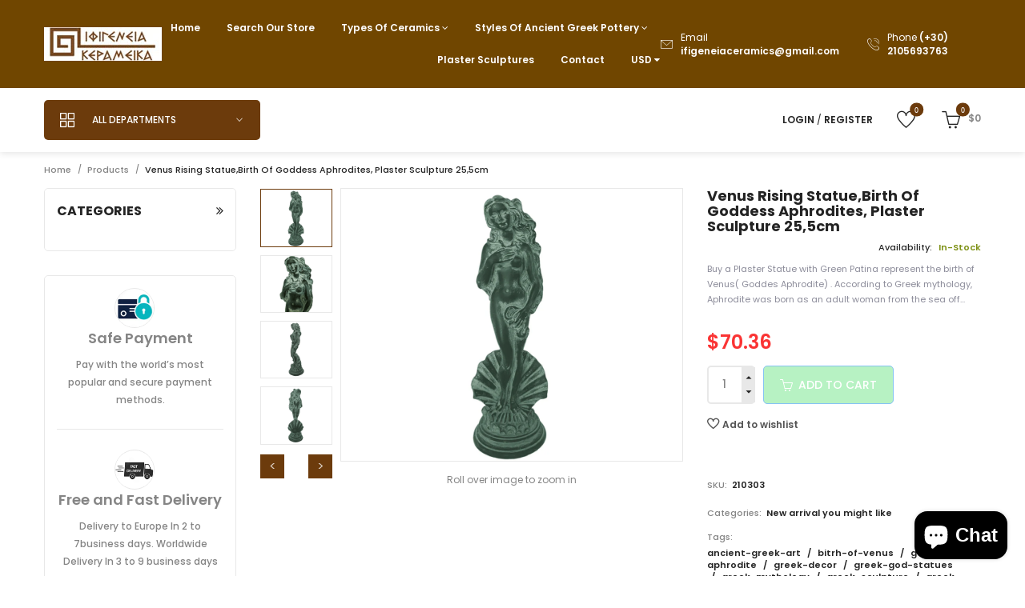

--- FILE ---
content_type: text/html; charset=utf-8
request_url: https://ifigeneiaceramics.com/products/venus-rising-statue-birth-of-goddess-aphrodites-plaster-sculpture-25-5cm
body_size: 46239
content:
<!doctype html>
<!--[if IE 9]> <html class="ie9 no-js" lang="en"> <![endif]-->
<!--[if (gt IE 9)|!(IE)]><!--> <html class="no-js" lang="en"> <!--<![endif]-->
<head>
<!-- Google Tag Manager -->
<script>(function(w,d,s,l,i){w[l]=w[l]||[];w[l].push({'gtm.start':
new Date().getTime(),event:'gtm.js'});var f=d.getElementsByTagName(s)[0],
j=d.createElement(s),dl=l!='dataLayer'?'&l='+l:'';j.async=true;j.src=
'https://www.googletagmanager.com/gtm.js?id='+i+dl;f.parentNode.insertBefore(j,f);
})(window,document,'script','dataLayer','GTM-K59FX9D7');</script>
<!-- End Google Tag Manager -->
<!-- BEAE-GLOBAL-FONT --> 
  
 <!-- END BEAE-GLOBAL-FONT -->

<!-- BEAE-HEADER --><!-- END BEAE-HEADER -->
<meta name="google-site-verification" content="vV7DgX1X97Z0I612hII6Ybs1sz2Mmn_KZTNas6Ppa9g" />
<meta name="facebook-domain-verification" content="ujpbj8gh02a6vxa9bkb00rxodvix0e" />
  <meta charset="utf-8">
  <!--<meta http-equiv="X-UA-Compatible" content="IE=edge,chrome=1">-->
  <meta name="viewport" content="width=device-width,initial-scale=1">
  <meta name="theme-color" content="#7796A8">
  <link rel="canonical" href="https://ifigeneiaceramics.com/products/venus-rising-statue-birth-of-goddess-aphrodites-plaster-sculpture-25-5cm">

  
  <link rel="shortcut icon" href="//ifigeneiaceramics.com/cdn/shop/files/favic_16x16.jpg?v=1643409851" type="image/png">
  

  
  <title>
  Birth of Goddess Aphrodite, Plaster sculpture 25,5cm – Venus Rising Statue
  
  
  
  &ndash; ifigeneiaceramics
  
  </title>

  
  <meta name="description" content="Hand-cast plaster statue depicting Birth of Goddess Aphrodites (Venus Rising ), Plaster sculpture 25,5cm. Handmade in Greece, museum-style patina, secure packaging, DHL Express worldwide with tracking.">
  

  <!-- /snippets/social-meta-tags.liquid -->
<meta property="og:site_name" content="ifigeneiaceramics">
<meta property="og:url" content="https://ifigeneiaceramics.com/products/venus-rising-statue-birth-of-goddess-aphrodites-plaster-sculpture-25-5cm">
<meta property="og:title" content="Venus Rising Statue,Birth of Goddess Aphrodites, Plaster sculpture 25,5cm">
<meta property="og:type" content="product">
<meta property="og:description" content="Hand-cast plaster statue depicting Birth of Goddess Aphrodites (Venus Rising ), Plaster sculpture 25,5cm. Handmade in Greece, museum-style patina, secure packaging, DHL Express worldwide with tracking."><meta property="og:price:amount" content="60,00">
  <meta property="og:price:currency" content="EUR"><meta property="og:image" content="http://ifigeneiaceramics.com/cdn/shop/products/VenusRisingStatue_BirthofGoddessAphroditesPlastersculpture25_5cm_1024x1024.png?v=1674769966"><meta property="og:image" content="http://ifigeneiaceramics.com/cdn/shop/products/VenusRisingStatue_BirthofGoddessAphroditesPlastersculpture25_5cm_2_1024x1024.png?v=1674769966"><meta property="og:image" content="http://ifigeneiaceramics.com/cdn/shop/products/VenusRisingStatue_BirthofGoddessAphroditesPlastersculpture25_5cm_3_1024x1024.png?v=1674769966">
<meta property="og:image:secure_url" content="https://ifigeneiaceramics.com/cdn/shop/products/VenusRisingStatue_BirthofGoddessAphroditesPlastersculpture25_5cm_1024x1024.png?v=1674769966"><meta property="og:image:secure_url" content="https://ifigeneiaceramics.com/cdn/shop/products/VenusRisingStatue_BirthofGoddessAphroditesPlastersculpture25_5cm_2_1024x1024.png?v=1674769966"><meta property="og:image:secure_url" content="https://ifigeneiaceramics.com/cdn/shop/products/VenusRisingStatue_BirthofGoddessAphroditesPlastersculpture25_5cm_3_1024x1024.png?v=1674769966">

<meta name="twitter:site" content="@shopify">
<meta name="twitter:card" content="summary_large_image">
<meta name="twitter:title" content="Venus Rising Statue,Birth of Goddess Aphrodites, Plaster sculpture 25,5cm">
<meta name="twitter:description" content="Hand-cast plaster statue depicting Birth of Goddess Aphrodites (Venus Rising ), Plaster sculpture 25,5cm. Handmade in Greece, museum-style patina, secure packaging, DHL Express worldwide with tracking.">


  <script>
    var theme = {
      strings: {
        addToCart: "Add to cart",
        soldOut: "Translation missing: en.products.product.sold_out",
        unavailable: "Unavailable"
      },
      moneyFormat: "€{{amount_with_comma_separator}}"
    }
  </script>

  <!--[if (lte IE 9) ]><script src="//ifigeneiaceramics.com/cdn/shop/t/11/assets/match-media.min.js?v=22265819453975888031644008955" type="text/javascript"></script><![endif]-->


  <link rel="stylesheet" href="//maxcdn.bootstrapcdn.com/font-awesome/4.7.0/css/font-awesome.min.css">
  
  <link href="https://fonts.googleapis.com/css?family=Poppins:100,100i,200,200i,300,300i,400,400i,500,500i,600,600i,700,700i,800,800i,900,900i" rel="stylesheet">
  
  
  <link href="https://fonts.googleapis.com/css?family=Playfair+Display" rel="stylesheet">
  <link href="//maxcdn.bootstrapcdn.com/bootstrap/3.3.4/css/bootstrap.min.css" rel="stylesheet" type="text/css" media="all" />  
  <link href="//maxcdn.bootstrapcdn.com/font-awesome/4.4.0/css/font-awesome.min.css" rel="stylesheet" type="text/css" media="all" />
  
  <script src="//cdnjs.cloudflare.com/ajax/libs/jquery.isotope/2.2.0/isotope.pkgd.min.js" type="text/javascript"></script>
  <script src="//ifigeneiaceramics.com/cdn/shop/t/11/assets/imagesloaded.pkgd.min.js?v=58209854333173575541644008944" type="text/javascript"></script>

  <link href="//ifigeneiaceramics.com/cdn/shop/t/11/assets/social-buttons.scss.css?v=181306289237374141051706993073" rel="stylesheet" type="text/css" media="all" />

  <link href="//ifigeneiaceramics.com/cdn/shop/t/11/assets/cs-locamart.styles.scss.css?v=19724807014975889211706993074" rel="stylesheet" type="text/css" media="all" />
  
  <link href="//ifigeneiaceramics.com/cdn/shop/t/11/assets/cs-font-icon.scss.css?v=101642758142907005261706993074" rel="stylesheet" type="text/css" media="all" />  
  <link href="//ifigeneiaceramics.com/cdn/shop/t/11/assets/owl.carousel.css?v=81449784631405239621644008957" rel="stylesheet" type="text/css" media="all" />
  <link href="//ifigeneiaceramics.com/cdn/shop/t/11/assets/cs.animate.css?v=172245020662383295741644008926" rel="stylesheet" type="text/css" media="all" />
  <link href="//ifigeneiaceramics.com/cdn/shop/t/11/assets/slideshow-fade.css?v=5701271015612326151644008965" rel="stylesheet" type="text/css" media="all" />
  <link href="//ifigeneiaceramics.com/cdn/shop/t/11/assets/animations.css?v=25258582759815232801644008904" rel="stylesheet" type="text/css" media="all" />
  
  <script>window.performance && window.performance.mark && window.performance.mark('shopify.content_for_header.start');</script><meta name="facebook-domain-verification" content="jlfi0ldjj96qypvr8ub6qsm9fejpa6">
<meta name="google-site-verification" content="BMBQo1Gu2NkYeFhOvG4JbNmMCBVPfWsOFdVCeeg_MWE">
<meta name="google-site-verification" content="vV7DgX1X97Z0I612hII6Ybs1sz2Mmn_KZTNas6Ppa9g">
<meta id="shopify-digital-wallet" name="shopify-digital-wallet" content="/60570009788/digital_wallets/dialog">
<meta name="shopify-checkout-api-token" content="ac033db4e37271c7fdf15cf03bf3cf62">
<meta id="in-context-paypal-metadata" data-shop-id="60570009788" data-venmo-supported="false" data-environment="production" data-locale="en_US" data-paypal-v4="true" data-currency="EUR">
<link rel="alternate" hreflang="x-default" href="https://ifigeneiaceramics.com/products/venus-rising-statue-birth-of-goddess-aphrodites-plaster-sculpture-25-5cm">
<link rel="alternate" hreflang="en" href="https://ifigeneiaceramics.com/products/venus-rising-statue-birth-of-goddess-aphrodites-plaster-sculpture-25-5cm">
<link rel="alternate" hreflang="fr" href="https://ifigeneiaceramics.com/fr/products/venus-rising-statue-birth-of-goddess-aphrodites-plaster-sculpture-25-5cm">
<link rel="alternate" hreflang="de" href="https://ifigeneiaceramics.com/de/products/venus-rising-statue-birth-of-goddess-aphrodites-plaster-sculpture-25-5cm">
<link rel="alternate" type="application/json+oembed" href="https://ifigeneiaceramics.com/products/venus-rising-statue-birth-of-goddess-aphrodites-plaster-sculpture-25-5cm.oembed">
<script async="async" src="/checkouts/internal/preloads.js?locale=en-GR"></script>
<script id="shopify-features" type="application/json">{"accessToken":"ac033db4e37271c7fdf15cf03bf3cf62","betas":["rich-media-storefront-analytics"],"domain":"ifigeneiaceramics.com","predictiveSearch":true,"shopId":60570009788,"locale":"en"}</script>
<script>var Shopify = Shopify || {};
Shopify.shop = "ifigeneiaceramics.myshopify.com";
Shopify.locale = "en";
Shopify.currency = {"active":"EUR","rate":"1.0"};
Shopify.country = "GR";
Shopify.theme = {"name":"Locamart-4-r10","id":128253231292,"schema_name":null,"schema_version":null,"theme_store_id":null,"role":"main"};
Shopify.theme.handle = "null";
Shopify.theme.style = {"id":null,"handle":null};
Shopify.cdnHost = "ifigeneiaceramics.com/cdn";
Shopify.routes = Shopify.routes || {};
Shopify.routes.root = "/";</script>
<script type="module">!function(o){(o.Shopify=o.Shopify||{}).modules=!0}(window);</script>
<script>!function(o){function n(){var o=[];function n(){o.push(Array.prototype.slice.apply(arguments))}return n.q=o,n}var t=o.Shopify=o.Shopify||{};t.loadFeatures=n(),t.autoloadFeatures=n()}(window);</script>
<script id="shop-js-analytics" type="application/json">{"pageType":"product"}</script>
<script defer="defer" async type="module" src="//ifigeneiaceramics.com/cdn/shopifycloud/shop-js/modules/v2/client.init-shop-cart-sync_BdyHc3Nr.en.esm.js"></script>
<script defer="defer" async type="module" src="//ifigeneiaceramics.com/cdn/shopifycloud/shop-js/modules/v2/chunk.common_Daul8nwZ.esm.js"></script>
<script type="module">
  await import("//ifigeneiaceramics.com/cdn/shopifycloud/shop-js/modules/v2/client.init-shop-cart-sync_BdyHc3Nr.en.esm.js");
await import("//ifigeneiaceramics.com/cdn/shopifycloud/shop-js/modules/v2/chunk.common_Daul8nwZ.esm.js");

  window.Shopify.SignInWithShop?.initShopCartSync?.({"fedCMEnabled":true,"windoidEnabled":true});

</script>
<script>(function() {
  var isLoaded = false;
  function asyncLoad() {
    if (isLoaded) return;
    isLoaded = true;
    var urls = ["https:\/\/static2.rapidsearch.dev\/resultpage.js?shop=ifigeneiaceramics.myshopify.com","https:\/\/omnisnippet1.com\/platforms\/shopify.js?source=scriptTag\u0026v=2025-05-15T12\u0026shop=ifigeneiaceramics.myshopify.com"];
    for (var i = 0; i < urls.length; i++) {
      var s = document.createElement('script');
      s.type = 'text/javascript';
      s.async = true;
      s.src = urls[i];
      var x = document.getElementsByTagName('script')[0];
      x.parentNode.insertBefore(s, x);
    }
  };
  if(window.attachEvent) {
    window.attachEvent('onload', asyncLoad);
  } else {
    window.addEventListener('load', asyncLoad, false);
  }
})();</script>
<script id="__st">var __st={"a":60570009788,"offset":7200,"reqid":"ff135d11-6471-4065-9ae4-18f5ca121c9a-1769016923","pageurl":"ifigeneiaceramics.com\/products\/venus-rising-statue-birth-of-goddess-aphrodites-plaster-sculpture-25-5cm","u":"8a69aa6e97ee","p":"product","rtyp":"product","rid":7750947373244};</script>
<script>window.ShopifyPaypalV4VisibilityTracking = true;</script>
<script id="captcha-bootstrap">!function(){'use strict';const t='contact',e='account',n='new_comment',o=[[t,t],['blogs',n],['comments',n],[t,'customer']],c=[[e,'customer_login'],[e,'guest_login'],[e,'recover_customer_password'],[e,'create_customer']],r=t=>t.map((([t,e])=>`form[action*='/${t}']:not([data-nocaptcha='true']) input[name='form_type'][value='${e}']`)).join(','),a=t=>()=>t?[...document.querySelectorAll(t)].map((t=>t.form)):[];function s(){const t=[...o],e=r(t);return a(e)}const i='password',u='form_key',d=['recaptcha-v3-token','g-recaptcha-response','h-captcha-response',i],f=()=>{try{return window.sessionStorage}catch{return}},m='__shopify_v',_=t=>t.elements[u];function p(t,e,n=!1){try{const o=window.sessionStorage,c=JSON.parse(o.getItem(e)),{data:r}=function(t){const{data:e,action:n}=t;return t[m]||n?{data:e,action:n}:{data:t,action:n}}(c);for(const[e,n]of Object.entries(r))t.elements[e]&&(t.elements[e].value=n);n&&o.removeItem(e)}catch(o){console.error('form repopulation failed',{error:o})}}const l='form_type',E='cptcha';function T(t){t.dataset[E]=!0}const w=window,h=w.document,L='Shopify',v='ce_forms',y='captcha';let A=!1;((t,e)=>{const n=(g='f06e6c50-85a8-45c8-87d0-21a2b65856fe',I='https://cdn.shopify.com/shopifycloud/storefront-forms-hcaptcha/ce_storefront_forms_captcha_hcaptcha.v1.5.2.iife.js',D={infoText:'Protected by hCaptcha',privacyText:'Privacy',termsText:'Terms'},(t,e,n)=>{const o=w[L][v],c=o.bindForm;if(c)return c(t,g,e,D).then(n);var r;o.q.push([[t,g,e,D],n]),r=I,A||(h.body.append(Object.assign(h.createElement('script'),{id:'captcha-provider',async:!0,src:r})),A=!0)});var g,I,D;w[L]=w[L]||{},w[L][v]=w[L][v]||{},w[L][v].q=[],w[L][y]=w[L][y]||{},w[L][y].protect=function(t,e){n(t,void 0,e),T(t)},Object.freeze(w[L][y]),function(t,e,n,w,h,L){const[v,y,A,g]=function(t,e,n){const i=e?o:[],u=t?c:[],d=[...i,...u],f=r(d),m=r(i),_=r(d.filter((([t,e])=>n.includes(e))));return[a(f),a(m),a(_),s()]}(w,h,L),I=t=>{const e=t.target;return e instanceof HTMLFormElement?e:e&&e.form},D=t=>v().includes(t);t.addEventListener('submit',(t=>{const e=I(t);if(!e)return;const n=D(e)&&!e.dataset.hcaptchaBound&&!e.dataset.recaptchaBound,o=_(e),c=g().includes(e)&&(!o||!o.value);(n||c)&&t.preventDefault(),c&&!n&&(function(t){try{if(!f())return;!function(t){const e=f();if(!e)return;const n=_(t);if(!n)return;const o=n.value;o&&e.removeItem(o)}(t);const e=Array.from(Array(32),(()=>Math.random().toString(36)[2])).join('');!function(t,e){_(t)||t.append(Object.assign(document.createElement('input'),{type:'hidden',name:u})),t.elements[u].value=e}(t,e),function(t,e){const n=f();if(!n)return;const o=[...t.querySelectorAll(`input[type='${i}']`)].map((({name:t})=>t)),c=[...d,...o],r={};for(const[a,s]of new FormData(t).entries())c.includes(a)||(r[a]=s);n.setItem(e,JSON.stringify({[m]:1,action:t.action,data:r}))}(t,e)}catch(e){console.error('failed to persist form',e)}}(e),e.submit())}));const S=(t,e)=>{t&&!t.dataset[E]&&(n(t,e.some((e=>e===t))),T(t))};for(const o of['focusin','change'])t.addEventListener(o,(t=>{const e=I(t);D(e)&&S(e,y())}));const B=e.get('form_key'),M=e.get(l),P=B&&M;t.addEventListener('DOMContentLoaded',(()=>{const t=y();if(P)for(const e of t)e.elements[l].value===M&&p(e,B);[...new Set([...A(),...v().filter((t=>'true'===t.dataset.shopifyCaptcha))])].forEach((e=>S(e,t)))}))}(h,new URLSearchParams(w.location.search),n,t,e,['guest_login'])})(!0,!0)}();</script>
<script integrity="sha256-4kQ18oKyAcykRKYeNunJcIwy7WH5gtpwJnB7kiuLZ1E=" data-source-attribution="shopify.loadfeatures" defer="defer" src="//ifigeneiaceramics.com/cdn/shopifycloud/storefront/assets/storefront/load_feature-a0a9edcb.js" crossorigin="anonymous"></script>
<script data-source-attribution="shopify.dynamic_checkout.dynamic.init">var Shopify=Shopify||{};Shopify.PaymentButton=Shopify.PaymentButton||{isStorefrontPortableWallets:!0,init:function(){window.Shopify.PaymentButton.init=function(){};var t=document.createElement("script");t.src="https://ifigeneiaceramics.com/cdn/shopifycloud/portable-wallets/latest/portable-wallets.en.js",t.type="module",document.head.appendChild(t)}};
</script>
<script data-source-attribution="shopify.dynamic_checkout.buyer_consent">
  function portableWalletsHideBuyerConsent(e){var t=document.getElementById("shopify-buyer-consent"),n=document.getElementById("shopify-subscription-policy-button");t&&n&&(t.classList.add("hidden"),t.setAttribute("aria-hidden","true"),n.removeEventListener("click",e))}function portableWalletsShowBuyerConsent(e){var t=document.getElementById("shopify-buyer-consent"),n=document.getElementById("shopify-subscription-policy-button");t&&n&&(t.classList.remove("hidden"),t.removeAttribute("aria-hidden"),n.addEventListener("click",e))}window.Shopify?.PaymentButton&&(window.Shopify.PaymentButton.hideBuyerConsent=portableWalletsHideBuyerConsent,window.Shopify.PaymentButton.showBuyerConsent=portableWalletsShowBuyerConsent);
</script>
<script data-source-attribution="shopify.dynamic_checkout.cart.bootstrap">document.addEventListener("DOMContentLoaded",(function(){function t(){return document.querySelector("shopify-accelerated-checkout-cart, shopify-accelerated-checkout")}if(t())Shopify.PaymentButton.init();else{new MutationObserver((function(e,n){t()&&(Shopify.PaymentButton.init(),n.disconnect())})).observe(document.body,{childList:!0,subtree:!0})}}));
</script>
<script id='scb4127' type='text/javascript' async='' src='https://ifigeneiaceramics.com/cdn/shopifycloud/privacy-banner/storefront-banner.js'></script><link id="shopify-accelerated-checkout-styles" rel="stylesheet" media="screen" href="https://ifigeneiaceramics.com/cdn/shopifycloud/portable-wallets/latest/accelerated-checkout-backwards-compat.css" crossorigin="anonymous">
<style id="shopify-accelerated-checkout-cart">
        #shopify-buyer-consent {
  margin-top: 1em;
  display: inline-block;
  width: 100%;
}

#shopify-buyer-consent.hidden {
  display: none;
}

#shopify-subscription-policy-button {
  background: none;
  border: none;
  padding: 0;
  text-decoration: underline;
  font-size: inherit;
  cursor: pointer;
}

#shopify-subscription-policy-button::before {
  box-shadow: none;
}

      </style>

<script>window.performance && window.performance.mark && window.performance.mark('shopify.content_for_header.end');</script>

  <script src="//ajax.googleapis.com/ajax/libs/jquery/1.11.0/jquery.min.js" type="text/javascript"></script>
  <script src="//ifigeneiaceramics.com/cdn/shop/t/11/assets/modernizr.min.js?v=26620055551102246001644008956" type="text/javascript"></script>
  
  <link href="//ifigeneiaceramics.com/cdn/shop/t/11/assets/jquery.fancybox.scss.css?v=80682059203064190671764356309" rel="stylesheet" type="text/css" media="all" />
  
  <script src="//ifigeneiaceramics.com/cdn/shopifycloud/storefront/assets/themes_support/option_selection-b017cd28.js" type="text/javascript"></script>
  <script src="//ifigeneiaceramics.com/cdn/shopifycloud/storefront/assets/themes_support/api.jquery-7ab1a3a4.js" type="text/javascript"></script>

  

  <script src="//maxcdn.bootstrapcdn.com/bootstrap/3.3.4/js/bootstrap.min.js" type="text/javascript"></script>
  <script src="//cdnjs.cloudflare.com/ajax/libs/jquery.isotope/2.2.0/isotope.pkgd.min.js" type="text/javascript"></script>
  <script src="//ifigeneiaceramics.com/cdn/shop/t/11/assets/jquery.touchSwipeMobile.min.js?v=66871794089035151661644008951" type="text/javascript"></script>

  <script src="//ifigeneiaceramics.com/cdn/shop/t/11/assets/instafeed.min.js?v=90032470946696484961644008945" type="text/javascript"></script>
  <script src="//ifigeneiaceramics.com/cdn/shop/t/11/assets/owl.carousel.min.js?v=115244212383009658551644008958" type="text/javascript"></script>

  
  
  
  <link href="//ifigeneiaceramics.com/cdn/shop/t/11/assets/slick.css?v=132267812970734733701644008964" rel="stylesheet" type="text/css" media="all" />
  <script src="//ifigeneiaceramics.com/cdn/shop/t/11/assets/slick.min.js?v=89980774482270015571644008965" type="text/javascript"></script>
  


  


  <script type="text/javascript">
    window.RapidSearchAdmin = false;
  </script>



<script>
    
    
    
    
    var gsf_conversion_data = {page_type : 'product', event : 'view_item', data : {product_data : [{variant_id : 42481729732796, product_id : 7750947373244, name : "Venus Rising Statue,Birth of Goddess Aphrodites, Plaster sculpture 25,5cm", price : "60.00", currency : "EUR", sku : "210303", brand : "ifigeneiaceramics", variant : "Default Title", category : "Plaster Scuplture"}], total_price : "60.00", shop_currency : "EUR"}};
    
</script>
<!-- BEGIN app block: shopify://apps/judge-me-reviews/blocks/judgeme_core/61ccd3b1-a9f2-4160-9fe9-4fec8413e5d8 --><!-- Start of Judge.me Core -->






<link rel="dns-prefetch" href="https://cdnwidget.judge.me">
<link rel="dns-prefetch" href="https://cdn.judge.me">
<link rel="dns-prefetch" href="https://cdn1.judge.me">
<link rel="dns-prefetch" href="https://api.judge.me">

<script data-cfasync='false' class='jdgm-settings-script'>window.jdgmSettings={"pagination":5,"disable_web_reviews":false,"badge_no_review_text":"No reviews","badge_n_reviews_text":"{{ n }} review/reviews","hide_badge_preview_if_no_reviews":true,"badge_hide_text":false,"enforce_center_preview_badge":false,"widget_title":"Customer Reviews","widget_open_form_text":"Write a review","widget_close_form_text":"Cancel review","widget_refresh_page_text":"Refresh page","widget_summary_text":"Based on {{ number_of_reviews }} review/reviews","widget_no_review_text":"Be the first to write a review","widget_name_field_text":"Display name","widget_verified_name_field_text":"Verified Name (public)","widget_name_placeholder_text":"Display name","widget_required_field_error_text":"This field is required.","widget_email_field_text":"Email address","widget_verified_email_field_text":"Verified Email (private, can not be edited)","widget_email_placeholder_text":"Your email address","widget_email_field_error_text":"Please enter a valid email address.","widget_rating_field_text":"Rating","widget_review_title_field_text":"Review Title","widget_review_title_placeholder_text":"Give your review a title","widget_review_body_field_text":"Review content","widget_review_body_placeholder_text":"Start writing here...","widget_pictures_field_text":"Picture/Video (optional)","widget_submit_review_text":"Submit Review","widget_submit_verified_review_text":"Submit Verified Review","widget_submit_success_msg_with_auto_publish":"Thank you! Please refresh the page in a few moments to see your review. You can remove or edit your review by logging into \u003ca href='https://judge.me/login' target='_blank' rel='nofollow noopener'\u003eJudge.me\u003c/a\u003e","widget_submit_success_msg_no_auto_publish":"Thank you! Your review will be published as soon as it is approved by the shop admin. You can remove or edit your review by logging into \u003ca href='https://judge.me/login' target='_blank' rel='nofollow noopener'\u003eJudge.me\u003c/a\u003e","widget_show_default_reviews_out_of_total_text":"Showing {{ n_reviews_shown }} out of {{ n_reviews }} reviews.","widget_show_all_link_text":"Show all","widget_show_less_link_text":"Show less","widget_author_said_text":"{{ reviewer_name }} said:","widget_days_text":"{{ n }} days ago","widget_weeks_text":"{{ n }} week/weeks ago","widget_months_text":"{{ n }} month/months ago","widget_years_text":"{{ n }} year/years ago","widget_yesterday_text":"Yesterday","widget_today_text":"Today","widget_replied_text":"\u003e\u003e {{ shop_name }} replied:","widget_read_more_text":"Read more","widget_reviewer_name_as_initial":"","widget_rating_filter_color":"#fbcd0a","widget_rating_filter_see_all_text":"See all reviews","widget_sorting_most_recent_text":"Most Recent","widget_sorting_highest_rating_text":"Highest Rating","widget_sorting_lowest_rating_text":"Lowest Rating","widget_sorting_with_pictures_text":"Only Pictures","widget_sorting_most_helpful_text":"Most Helpful","widget_open_question_form_text":"Ask a question","widget_reviews_subtab_text":"Reviews","widget_questions_subtab_text":"Questions","widget_question_label_text":"Question","widget_answer_label_text":"Answer","widget_question_placeholder_text":"Write your question here","widget_submit_question_text":"Submit Question","widget_question_submit_success_text":"Thank you for your question! We will notify you once it gets answered.","verified_badge_text":"Verified","verified_badge_bg_color":"","verified_badge_text_color":"","verified_badge_placement":"left-of-reviewer-name","widget_review_max_height":"","widget_hide_border":false,"widget_social_share":false,"widget_thumb":false,"widget_review_location_show":false,"widget_location_format":"","all_reviews_include_out_of_store_products":true,"all_reviews_out_of_store_text":"(out of store)","all_reviews_pagination":100,"all_reviews_product_name_prefix_text":"about","enable_review_pictures":true,"enable_question_anwser":false,"widget_theme":"default","review_date_format":"mm/dd/yyyy","default_sort_method":"most-recent","widget_product_reviews_subtab_text":"Product Reviews","widget_shop_reviews_subtab_text":"Shop Reviews","widget_other_products_reviews_text":"Reviews for other products","widget_store_reviews_subtab_text":"Store reviews","widget_no_store_reviews_text":"This store hasn't received any reviews yet","widget_web_restriction_product_reviews_text":"This product hasn't received any reviews yet","widget_no_items_text":"No items found","widget_show_more_text":"Show more","widget_write_a_store_review_text":"Write a Store Review","widget_other_languages_heading":"Reviews in Other Languages","widget_translate_review_text":"Translate review to {{ language }}","widget_translating_review_text":"Translating...","widget_show_original_translation_text":"Show original ({{ language }})","widget_translate_review_failed_text":"Review couldn't be translated.","widget_translate_review_retry_text":"Retry","widget_translate_review_try_again_later_text":"Try again later","show_product_url_for_grouped_product":false,"widget_sorting_pictures_first_text":"Pictures First","show_pictures_on_all_rev_page_mobile":false,"show_pictures_on_all_rev_page_desktop":false,"floating_tab_hide_mobile_install_preference":false,"floating_tab_button_name":"★ Reviews","floating_tab_title":"Let customers speak for us","floating_tab_button_color":"","floating_tab_button_background_color":"","floating_tab_url":"","floating_tab_url_enabled":false,"floating_tab_tab_style":"text","all_reviews_text_badge_text":"Customers rate us {{ shop.metafields.judgeme.all_reviews_rating | round: 1 }}/5 based on {{ shop.metafields.judgeme.all_reviews_count }} reviews.","all_reviews_text_badge_text_branded_style":"{{ shop.metafields.judgeme.all_reviews_rating | round: 1 }} out of 5 stars based on {{ shop.metafields.judgeme.all_reviews_count }} reviews","is_all_reviews_text_badge_a_link":false,"show_stars_for_all_reviews_text_badge":false,"all_reviews_text_badge_url":"","all_reviews_text_style":"branded","all_reviews_text_color_style":"judgeme_brand_color","all_reviews_text_color":"#108474","all_reviews_text_show_jm_brand":true,"featured_carousel_show_header":true,"featured_carousel_title":"Let customers speak for us","testimonials_carousel_title":"Customers are saying","videos_carousel_title":"Real customer stories","cards_carousel_title":"Customers are saying","featured_carousel_count_text":"from {{ n }} reviews","featured_carousel_add_link_to_all_reviews_page":false,"featured_carousel_url":"","featured_carousel_show_images":true,"featured_carousel_autoslide_interval":5,"featured_carousel_arrows_on_the_sides":false,"featured_carousel_height":250,"featured_carousel_width":80,"featured_carousel_image_size":0,"featured_carousel_image_height":250,"featured_carousel_arrow_color":"#eeeeee","verified_count_badge_style":"branded","verified_count_badge_orientation":"horizontal","verified_count_badge_color_style":"judgeme_brand_color","verified_count_badge_color":"#108474","is_verified_count_badge_a_link":false,"verified_count_badge_url":"","verified_count_badge_show_jm_brand":true,"widget_rating_preset_default":5,"widget_first_sub_tab":"product-reviews","widget_show_histogram":true,"widget_histogram_use_custom_color":false,"widget_pagination_use_custom_color":false,"widget_star_use_custom_color":false,"widget_verified_badge_use_custom_color":false,"widget_write_review_use_custom_color":false,"picture_reminder_submit_button":"Upload Pictures","enable_review_videos":false,"mute_video_by_default":false,"widget_sorting_videos_first_text":"Videos First","widget_review_pending_text":"Pending","featured_carousel_items_for_large_screen":3,"social_share_options_order":"Facebook,Twitter","remove_microdata_snippet":false,"disable_json_ld":false,"enable_json_ld_products":false,"preview_badge_show_question_text":false,"preview_badge_no_question_text":"No questions","preview_badge_n_question_text":"{{ number_of_questions }} question/questions","qa_badge_show_icon":false,"qa_badge_position":"same-row","remove_judgeme_branding":false,"widget_add_search_bar":false,"widget_search_bar_placeholder":"Search","widget_sorting_verified_only_text":"Verified only","featured_carousel_theme":"default","featured_carousel_show_rating":true,"featured_carousel_show_title":true,"featured_carousel_show_body":true,"featured_carousel_show_date":false,"featured_carousel_show_reviewer":true,"featured_carousel_show_product":false,"featured_carousel_header_background_color":"#108474","featured_carousel_header_text_color":"#ffffff","featured_carousel_name_product_separator":"reviewed","featured_carousel_full_star_background":"#108474","featured_carousel_empty_star_background":"#dadada","featured_carousel_vertical_theme_background":"#f9fafb","featured_carousel_verified_badge_enable":true,"featured_carousel_verified_badge_color":"#108474","featured_carousel_border_style":"round","featured_carousel_review_line_length_limit":3,"featured_carousel_more_reviews_button_text":"Read more reviews","featured_carousel_view_product_button_text":"View product","all_reviews_page_load_reviews_on":"scroll","all_reviews_page_load_more_text":"Load More Reviews","disable_fb_tab_reviews":false,"enable_ajax_cdn_cache":false,"widget_advanced_speed_features":5,"widget_public_name_text":"displayed publicly like","default_reviewer_name":"John Smith","default_reviewer_name_has_non_latin":true,"widget_reviewer_anonymous":"Anonymous","medals_widget_title":"Judge.me Review Medals","medals_widget_background_color":"#f9fafb","medals_widget_position":"footer_all_pages","medals_widget_border_color":"#f9fafb","medals_widget_verified_text_position":"left","medals_widget_use_monochromatic_version":false,"medals_widget_elements_color":"#108474","show_reviewer_avatar":true,"widget_invalid_yt_video_url_error_text":"Not a YouTube video URL","widget_max_length_field_error_text":"Please enter no more than {0} characters.","widget_show_country_flag":false,"widget_show_collected_via_shop_app":true,"widget_verified_by_shop_badge_style":"light","widget_verified_by_shop_text":"Verified by Shop","widget_show_photo_gallery":false,"widget_load_with_code_splitting":true,"widget_ugc_install_preference":false,"widget_ugc_title":"Made by us, Shared by you","widget_ugc_subtitle":"Tag us to see your picture featured in our page","widget_ugc_arrows_color":"#ffffff","widget_ugc_primary_button_text":"Buy Now","widget_ugc_primary_button_background_color":"#108474","widget_ugc_primary_button_text_color":"#ffffff","widget_ugc_primary_button_border_width":"0","widget_ugc_primary_button_border_style":"none","widget_ugc_primary_button_border_color":"#108474","widget_ugc_primary_button_border_radius":"25","widget_ugc_secondary_button_text":"Load More","widget_ugc_secondary_button_background_color":"#ffffff","widget_ugc_secondary_button_text_color":"#108474","widget_ugc_secondary_button_border_width":"2","widget_ugc_secondary_button_border_style":"solid","widget_ugc_secondary_button_border_color":"#108474","widget_ugc_secondary_button_border_radius":"25","widget_ugc_reviews_button_text":"View Reviews","widget_ugc_reviews_button_background_color":"#ffffff","widget_ugc_reviews_button_text_color":"#108474","widget_ugc_reviews_button_border_width":"2","widget_ugc_reviews_button_border_style":"solid","widget_ugc_reviews_button_border_color":"#108474","widget_ugc_reviews_button_border_radius":"25","widget_ugc_reviews_button_link_to":"judgeme-reviews-page","widget_ugc_show_post_date":true,"widget_ugc_max_width":"800","widget_rating_metafield_value_type":true,"widget_primary_color":"#38AAAA","widget_enable_secondary_color":false,"widget_secondary_color":"#edf5f5","widget_summary_average_rating_text":"{{ average_rating }} out of 5","widget_media_grid_title":"Customer photos \u0026 videos","widget_media_grid_see_more_text":"See more","widget_round_style":false,"widget_show_product_medals":true,"widget_verified_by_judgeme_text":"Verified by Judge.me","widget_show_store_medals":true,"widget_verified_by_judgeme_text_in_store_medals":"Verified by Judge.me","widget_media_field_exceed_quantity_message":"Sorry, we can only accept {{ max_media }} for one review.","widget_media_field_exceed_limit_message":"{{ file_name }} is too large, please select a {{ media_type }} less than {{ size_limit }}MB.","widget_review_submitted_text":"Review Submitted!","widget_question_submitted_text":"Question Submitted!","widget_close_form_text_question":"Cancel","widget_write_your_answer_here_text":"Write your answer here","widget_enabled_branded_link":true,"widget_show_collected_by_judgeme":true,"widget_reviewer_name_color":"","widget_write_review_text_color":"","widget_write_review_bg_color":"","widget_collected_by_judgeme_text":"collected by Judge.me","widget_pagination_type":"standard","widget_load_more_text":"Load More","widget_load_more_color":"#108474","widget_full_review_text":"Full Review","widget_read_more_reviews_text":"Read More Reviews","widget_read_questions_text":"Read Questions","widget_questions_and_answers_text":"Questions \u0026 Answers","widget_verified_by_text":"Verified by","widget_verified_text":"Verified","widget_number_of_reviews_text":"{{ number_of_reviews }} reviews","widget_back_button_text":"Back","widget_next_button_text":"Next","widget_custom_forms_filter_button":"Filters","custom_forms_style":"horizontal","widget_show_review_information":false,"how_reviews_are_collected":"How reviews are collected?","widget_show_review_keywords":false,"widget_gdpr_statement":"How we use your data: We'll only contact you about the review you left, and only if necessary. By submitting your review, you agree to Judge.me's \u003ca href='https://judge.me/terms' target='_blank' rel='nofollow noopener'\u003eterms\u003c/a\u003e, \u003ca href='https://judge.me/privacy' target='_blank' rel='nofollow noopener'\u003eprivacy\u003c/a\u003e and \u003ca href='https://judge.me/content-policy' target='_blank' rel='nofollow noopener'\u003econtent\u003c/a\u003e policies.","widget_multilingual_sorting_enabled":false,"widget_translate_review_content_enabled":false,"widget_translate_review_content_method":"manual","popup_widget_review_selection":"automatically_with_pictures","popup_widget_round_border_style":true,"popup_widget_show_title":true,"popup_widget_show_body":true,"popup_widget_show_reviewer":false,"popup_widget_show_product":true,"popup_widget_show_pictures":true,"popup_widget_use_review_picture":true,"popup_widget_show_on_home_page":true,"popup_widget_show_on_product_page":true,"popup_widget_show_on_collection_page":true,"popup_widget_show_on_cart_page":true,"popup_widget_position":"bottom_left","popup_widget_first_review_delay":5,"popup_widget_duration":5,"popup_widget_interval":5,"popup_widget_review_count":5,"popup_widget_hide_on_mobile":true,"review_snippet_widget_round_border_style":true,"review_snippet_widget_card_color":"#FFFFFF","review_snippet_widget_slider_arrows_background_color":"#FFFFFF","review_snippet_widget_slider_arrows_color":"#000000","review_snippet_widget_star_color":"#108474","show_product_variant":false,"all_reviews_product_variant_label_text":"Variant: ","widget_show_verified_branding":true,"widget_ai_summary_title":"Customers say","widget_ai_summary_disclaimer":"AI-powered review summary based on recent customer reviews","widget_show_ai_summary":false,"widget_show_ai_summary_bg":false,"widget_show_review_title_input":true,"redirect_reviewers_invited_via_email":"external_form","request_store_review_after_product_review":false,"request_review_other_products_in_order":false,"review_form_color_scheme":"default","review_form_corner_style":"square","review_form_star_color":{},"review_form_text_color":"#333333","review_form_background_color":"#ffffff","review_form_field_background_color":"#fafafa","review_form_button_color":{},"review_form_button_text_color":"#ffffff","review_form_modal_overlay_color":"#000000","review_content_screen_title_text":"How would you rate this product?","review_content_introduction_text":"We would love it if you would share a bit about your experience.","store_review_form_title_text":"How would you rate this store?","store_review_form_introduction_text":"We would love it if you would share a bit about your experience.","show_review_guidance_text":true,"one_star_review_guidance_text":"Poor","five_star_review_guidance_text":"Great","customer_information_screen_title_text":"About you","customer_information_introduction_text":"Please tell us more about you.","custom_questions_screen_title_text":"Your experience in more detail","custom_questions_introduction_text":"Here are a few questions to help us understand more about your experience.","review_submitted_screen_title_text":"Thanks for your review!","review_submitted_screen_thank_you_text":"We are processing it and it will appear on the store soon.","review_submitted_screen_email_verification_text":"Please confirm your email by clicking the link we just sent you. This helps us keep reviews authentic.","review_submitted_request_store_review_text":"Would you like to share your experience of shopping with us?","review_submitted_review_other_products_text":"Would you like to review these products?","store_review_screen_title_text":"Would you like to share your experience of shopping with us?","store_review_introduction_text":"We value your feedback and use it to improve. Please share any thoughts or suggestions you have.","reviewer_media_screen_title_picture_text":"Share a picture","reviewer_media_introduction_picture_text":"Upload a photo to support your review.","reviewer_media_screen_title_video_text":"Share a video","reviewer_media_introduction_video_text":"Upload a video to support your review.","reviewer_media_screen_title_picture_or_video_text":"Share a picture or video","reviewer_media_introduction_picture_or_video_text":"Upload a photo or video to support your review.","reviewer_media_youtube_url_text":"Paste your Youtube URL here","advanced_settings_next_step_button_text":"Next","advanced_settings_close_review_button_text":"Close","modal_write_review_flow":false,"write_review_flow_required_text":"Required","write_review_flow_privacy_message_text":"We respect your privacy.","write_review_flow_anonymous_text":"Post review as anonymous","write_review_flow_visibility_text":"This won't be visible to other customers.","write_review_flow_multiple_selection_help_text":"Select as many as you like","write_review_flow_single_selection_help_text":"Select one option","write_review_flow_required_field_error_text":"This field is required","write_review_flow_invalid_email_error_text":"Please enter a valid email address","write_review_flow_max_length_error_text":"Max. {{ max_length }} characters.","write_review_flow_media_upload_text":"\u003cb\u003eClick to upload\u003c/b\u003e or drag and drop","write_review_flow_gdpr_statement":"We'll only contact you about your review if necessary. By submitting your review, you agree to our \u003ca href='https://judge.me/terms' target='_blank' rel='nofollow noopener'\u003eterms and conditions\u003c/a\u003e and \u003ca href='https://judge.me/privacy' target='_blank' rel='nofollow noopener'\u003eprivacy policy\u003c/a\u003e.","rating_only_reviews_enabled":false,"show_negative_reviews_help_screen":false,"new_review_flow_help_screen_rating_threshold":3,"negative_review_resolution_screen_title_text":"Tell us more","negative_review_resolution_text":"Your experience matters to us. If there were issues with your purchase, we're here to help. Feel free to reach out to us, we'd love the opportunity to make things right.","negative_review_resolution_button_text":"Contact us","negative_review_resolution_proceed_with_review_text":"Leave a review","negative_review_resolution_subject":"Issue with purchase from {{ shop_name }}.{{ order_name }}","preview_badge_collection_page_install_status":false,"widget_review_custom_css":"","preview_badge_custom_css":"","preview_badge_stars_count":"5-stars","featured_carousel_custom_css":"","floating_tab_custom_css":"","all_reviews_widget_custom_css":"","medals_widget_custom_css":"","verified_badge_custom_css":"","all_reviews_text_custom_css":"","transparency_badges_collected_via_store_invite":false,"transparency_badges_from_another_provider":false,"transparency_badges_collected_from_store_visitor":false,"transparency_badges_collected_by_verified_review_provider":false,"transparency_badges_earned_reward":false,"transparency_badges_collected_via_store_invite_text":"Review collected via store invitation","transparency_badges_from_another_provider_text":"Review collected from another provider","transparency_badges_collected_from_store_visitor_text":"Review collected from a store visitor","transparency_badges_written_in_google_text":"Review written in Google","transparency_badges_written_in_etsy_text":"Review written in Etsy","transparency_badges_written_in_shop_app_text":"Review written in Shop App","transparency_badges_earned_reward_text":"Review earned a reward for future purchase","product_review_widget_per_page":10,"widget_store_review_label_text":"Review about the store","checkout_comment_extension_title_on_product_page":"Customer Comments","checkout_comment_extension_num_latest_comment_show":5,"checkout_comment_extension_format":"name_and_timestamp","checkout_comment_customer_name":"last_initial","checkout_comment_comment_notification":true,"preview_badge_collection_page_install_preference":false,"preview_badge_home_page_install_preference":false,"preview_badge_product_page_install_preference":false,"review_widget_install_preference":"","review_carousel_install_preference":false,"floating_reviews_tab_install_preference":"none","verified_reviews_count_badge_install_preference":false,"all_reviews_text_install_preference":false,"review_widget_best_location":false,"judgeme_medals_install_preference":false,"review_widget_revamp_enabled":false,"review_widget_qna_enabled":false,"review_widget_header_theme":"minimal","review_widget_widget_title_enabled":true,"review_widget_header_text_size":"medium","review_widget_header_text_weight":"regular","review_widget_average_rating_style":"compact","review_widget_bar_chart_enabled":true,"review_widget_bar_chart_type":"numbers","review_widget_bar_chart_style":"standard","review_widget_expanded_media_gallery_enabled":false,"review_widget_reviews_section_theme":"standard","review_widget_image_style":"thumbnails","review_widget_review_image_ratio":"square","review_widget_stars_size":"medium","review_widget_verified_badge":"standard_text","review_widget_review_title_text_size":"medium","review_widget_review_text_size":"medium","review_widget_review_text_length":"medium","review_widget_number_of_columns_desktop":3,"review_widget_carousel_transition_speed":5,"review_widget_custom_questions_answers_display":"always","review_widget_button_text_color":"#FFFFFF","review_widget_text_color":"#000000","review_widget_lighter_text_color":"#7B7B7B","review_widget_corner_styling":"soft","review_widget_review_word_singular":"review","review_widget_review_word_plural":"reviews","review_widget_voting_label":"Helpful?","review_widget_shop_reply_label":"Reply from {{ shop_name }}:","review_widget_filters_title":"Filters","qna_widget_question_word_singular":"Question","qna_widget_question_word_plural":"Questions","qna_widget_answer_reply_label":"Answer from {{ answerer_name }}:","qna_content_screen_title_text":"Ask a question about this product","qna_widget_question_required_field_error_text":"Please enter your question.","qna_widget_flow_gdpr_statement":"We'll only contact you about your question if necessary. By submitting your question, you agree to our \u003ca href='https://judge.me/terms' target='_blank' rel='nofollow noopener'\u003eterms and conditions\u003c/a\u003e and \u003ca href='https://judge.me/privacy' target='_blank' rel='nofollow noopener'\u003eprivacy policy\u003c/a\u003e.","qna_widget_question_submitted_text":"Thanks for your question!","qna_widget_close_form_text_question":"Close","qna_widget_question_submit_success_text":"We’ll notify you by email when your question is answered.","all_reviews_widget_v2025_enabled":false,"all_reviews_widget_v2025_header_theme":"default","all_reviews_widget_v2025_widget_title_enabled":true,"all_reviews_widget_v2025_header_text_size":"medium","all_reviews_widget_v2025_header_text_weight":"regular","all_reviews_widget_v2025_average_rating_style":"compact","all_reviews_widget_v2025_bar_chart_enabled":true,"all_reviews_widget_v2025_bar_chart_type":"numbers","all_reviews_widget_v2025_bar_chart_style":"standard","all_reviews_widget_v2025_expanded_media_gallery_enabled":false,"all_reviews_widget_v2025_show_store_medals":true,"all_reviews_widget_v2025_show_photo_gallery":true,"all_reviews_widget_v2025_show_review_keywords":false,"all_reviews_widget_v2025_show_ai_summary":false,"all_reviews_widget_v2025_show_ai_summary_bg":false,"all_reviews_widget_v2025_add_search_bar":false,"all_reviews_widget_v2025_default_sort_method":"most-recent","all_reviews_widget_v2025_reviews_per_page":10,"all_reviews_widget_v2025_reviews_section_theme":"default","all_reviews_widget_v2025_image_style":"thumbnails","all_reviews_widget_v2025_review_image_ratio":"square","all_reviews_widget_v2025_stars_size":"medium","all_reviews_widget_v2025_verified_badge":"bold_badge","all_reviews_widget_v2025_review_title_text_size":"medium","all_reviews_widget_v2025_review_text_size":"medium","all_reviews_widget_v2025_review_text_length":"medium","all_reviews_widget_v2025_number_of_columns_desktop":3,"all_reviews_widget_v2025_carousel_transition_speed":5,"all_reviews_widget_v2025_custom_questions_answers_display":"always","all_reviews_widget_v2025_show_product_variant":false,"all_reviews_widget_v2025_show_reviewer_avatar":true,"all_reviews_widget_v2025_reviewer_name_as_initial":"","all_reviews_widget_v2025_review_location_show":false,"all_reviews_widget_v2025_location_format":"","all_reviews_widget_v2025_show_country_flag":false,"all_reviews_widget_v2025_verified_by_shop_badge_style":"light","all_reviews_widget_v2025_social_share":false,"all_reviews_widget_v2025_social_share_options_order":"Facebook,Twitter,LinkedIn,Pinterest","all_reviews_widget_v2025_pagination_type":"standard","all_reviews_widget_v2025_button_text_color":"#FFFFFF","all_reviews_widget_v2025_text_color":"#000000","all_reviews_widget_v2025_lighter_text_color":"#7B7B7B","all_reviews_widget_v2025_corner_styling":"soft","all_reviews_widget_v2025_title":"Customer reviews","all_reviews_widget_v2025_ai_summary_title":"Customers say about this store","all_reviews_widget_v2025_no_review_text":"Be the first to write a review","platform":"shopify","branding_url":"https://app.judge.me/reviews","branding_text":"Powered by Judge.me","locale":"en","reply_name":"ifigeneiaceramics","widget_version":"3.0","footer":true,"autopublish":true,"review_dates":true,"enable_custom_form":false,"shop_locale":"en","enable_multi_locales_translations":false,"show_review_title_input":true,"review_verification_email_status":"always","can_be_branded":true,"reply_name_text":"ifigeneiaceramics"};</script> <style class='jdgm-settings-style'>.jdgm-xx{left:0}:root{--jdgm-primary-color: #38AAAA;--jdgm-secondary-color: rgba(56,170,170,0.1);--jdgm-star-color: #38AAAA;--jdgm-write-review-text-color: white;--jdgm-write-review-bg-color: #38AAAA;--jdgm-paginate-color: #38AAAA;--jdgm-border-radius: 0;--jdgm-reviewer-name-color: #38AAAA}.jdgm-histogram__bar-content{background-color:#38AAAA}.jdgm-rev[data-verified-buyer=true] .jdgm-rev__icon.jdgm-rev__icon:after,.jdgm-rev__buyer-badge.jdgm-rev__buyer-badge{color:white;background-color:#38AAAA}.jdgm-review-widget--small .jdgm-gallery.jdgm-gallery .jdgm-gallery__thumbnail-link:nth-child(8) .jdgm-gallery__thumbnail-wrapper.jdgm-gallery__thumbnail-wrapper:before{content:"See more"}@media only screen and (min-width: 768px){.jdgm-gallery.jdgm-gallery .jdgm-gallery__thumbnail-link:nth-child(8) .jdgm-gallery__thumbnail-wrapper.jdgm-gallery__thumbnail-wrapper:before{content:"See more"}}.jdgm-prev-badge[data-average-rating='0.00']{display:none !important}.jdgm-author-all-initials{display:none !important}.jdgm-author-last-initial{display:none !important}.jdgm-rev-widg__title{visibility:hidden}.jdgm-rev-widg__summary-text{visibility:hidden}.jdgm-prev-badge__text{visibility:hidden}.jdgm-rev__prod-link-prefix:before{content:'about'}.jdgm-rev__variant-label:before{content:'Variant: '}.jdgm-rev__out-of-store-text:before{content:'(out of store)'}@media only screen and (min-width: 768px){.jdgm-rev__pics .jdgm-rev_all-rev-page-picture-separator,.jdgm-rev__pics .jdgm-rev__product-picture{display:none}}@media only screen and (max-width: 768px){.jdgm-rev__pics .jdgm-rev_all-rev-page-picture-separator,.jdgm-rev__pics .jdgm-rev__product-picture{display:none}}.jdgm-preview-badge[data-template="product"]{display:none !important}.jdgm-preview-badge[data-template="collection"]{display:none !important}.jdgm-preview-badge[data-template="index"]{display:none !important}.jdgm-review-widget[data-from-snippet="true"]{display:none !important}.jdgm-verified-count-badget[data-from-snippet="true"]{display:none !important}.jdgm-carousel-wrapper[data-from-snippet="true"]{display:none !important}.jdgm-all-reviews-text[data-from-snippet="true"]{display:none !important}.jdgm-medals-section[data-from-snippet="true"]{display:none !important}.jdgm-ugc-media-wrapper[data-from-snippet="true"]{display:none !important}.jdgm-rev__transparency-badge[data-badge-type="review_collected_via_store_invitation"]{display:none !important}.jdgm-rev__transparency-badge[data-badge-type="review_collected_from_another_provider"]{display:none !important}.jdgm-rev__transparency-badge[data-badge-type="review_collected_from_store_visitor"]{display:none !important}.jdgm-rev__transparency-badge[data-badge-type="review_written_in_etsy"]{display:none !important}.jdgm-rev__transparency-badge[data-badge-type="review_written_in_google_business"]{display:none !important}.jdgm-rev__transparency-badge[data-badge-type="review_written_in_shop_app"]{display:none !important}.jdgm-rev__transparency-badge[data-badge-type="review_earned_for_future_purchase"]{display:none !important}.jdgm-review-snippet-widget .jdgm-rev-snippet-widget__cards-container .jdgm-rev-snippet-card{border-radius:8px;background:#fff}.jdgm-review-snippet-widget .jdgm-rev-snippet-widget__cards-container .jdgm-rev-snippet-card__rev-rating .jdgm-star{color:#108474}.jdgm-review-snippet-widget .jdgm-rev-snippet-widget__prev-btn,.jdgm-review-snippet-widget .jdgm-rev-snippet-widget__next-btn{border-radius:50%;background:#fff}.jdgm-review-snippet-widget .jdgm-rev-snippet-widget__prev-btn>svg,.jdgm-review-snippet-widget .jdgm-rev-snippet-widget__next-btn>svg{fill:#000}.jdgm-full-rev-modal.rev-snippet-widget .jm-mfp-container .jm-mfp-content,.jdgm-full-rev-modal.rev-snippet-widget .jm-mfp-container .jdgm-full-rev__icon,.jdgm-full-rev-modal.rev-snippet-widget .jm-mfp-container .jdgm-full-rev__pic-img,.jdgm-full-rev-modal.rev-snippet-widget .jm-mfp-container .jdgm-full-rev__reply{border-radius:8px}.jdgm-full-rev-modal.rev-snippet-widget .jm-mfp-container .jdgm-full-rev[data-verified-buyer="true"] .jdgm-full-rev__icon::after{border-radius:8px}.jdgm-full-rev-modal.rev-snippet-widget .jm-mfp-container .jdgm-full-rev .jdgm-rev__buyer-badge{border-radius:calc( 8px / 2 )}.jdgm-full-rev-modal.rev-snippet-widget .jm-mfp-container .jdgm-full-rev .jdgm-full-rev__replier::before{content:'ifigeneiaceramics'}.jdgm-full-rev-modal.rev-snippet-widget .jm-mfp-container .jdgm-full-rev .jdgm-full-rev__product-button{border-radius:calc( 8px * 6 )}
</style> <style class='jdgm-settings-style'></style>

  
  
  
  <style class='jdgm-miracle-styles'>
  @-webkit-keyframes jdgm-spin{0%{-webkit-transform:rotate(0deg);-ms-transform:rotate(0deg);transform:rotate(0deg)}100%{-webkit-transform:rotate(359deg);-ms-transform:rotate(359deg);transform:rotate(359deg)}}@keyframes jdgm-spin{0%{-webkit-transform:rotate(0deg);-ms-transform:rotate(0deg);transform:rotate(0deg)}100%{-webkit-transform:rotate(359deg);-ms-transform:rotate(359deg);transform:rotate(359deg)}}@font-face{font-family:'JudgemeStar';src:url("[data-uri]") format("woff");font-weight:normal;font-style:normal}.jdgm-star{font-family:'JudgemeStar';display:inline !important;text-decoration:none !important;padding:0 4px 0 0 !important;margin:0 !important;font-weight:bold;opacity:1;-webkit-font-smoothing:antialiased;-moz-osx-font-smoothing:grayscale}.jdgm-star:hover{opacity:1}.jdgm-star:last-of-type{padding:0 !important}.jdgm-star.jdgm--on:before{content:"\e000"}.jdgm-star.jdgm--off:before{content:"\e001"}.jdgm-star.jdgm--half:before{content:"\e002"}.jdgm-widget *{margin:0;line-height:1.4;-webkit-box-sizing:border-box;-moz-box-sizing:border-box;box-sizing:border-box;-webkit-overflow-scrolling:touch}.jdgm-hidden{display:none !important;visibility:hidden !important}.jdgm-temp-hidden{display:none}.jdgm-spinner{width:40px;height:40px;margin:auto;border-radius:50%;border-top:2px solid #eee;border-right:2px solid #eee;border-bottom:2px solid #eee;border-left:2px solid #ccc;-webkit-animation:jdgm-spin 0.8s infinite linear;animation:jdgm-spin 0.8s infinite linear}.jdgm-spinner:empty{display:block}.jdgm-prev-badge{display:block !important}

</style>


  
  
   


<script data-cfasync='false' class='jdgm-script'>
!function(e){window.jdgm=window.jdgm||{},jdgm.CDN_HOST="https://cdnwidget.judge.me/",jdgm.CDN_HOST_ALT="https://cdn2.judge.me/cdn/widget_frontend/",jdgm.API_HOST="https://api.judge.me/",jdgm.CDN_BASE_URL="https://cdn.shopify.com/extensions/019be17e-f3a5-7af8-ad6f-79a9f502fb85/judgeme-extensions-305/assets/",
jdgm.docReady=function(d){(e.attachEvent?"complete"===e.readyState:"loading"!==e.readyState)?
setTimeout(d,0):e.addEventListener("DOMContentLoaded",d)},jdgm.loadCSS=function(d,t,o,a){
!o&&jdgm.loadCSS.requestedUrls.indexOf(d)>=0||(jdgm.loadCSS.requestedUrls.push(d),
(a=e.createElement("link")).rel="stylesheet",a.class="jdgm-stylesheet",a.media="nope!",
a.href=d,a.onload=function(){this.media="all",t&&setTimeout(t)},e.body.appendChild(a))},
jdgm.loadCSS.requestedUrls=[],jdgm.loadJS=function(e,d){var t=new XMLHttpRequest;
t.onreadystatechange=function(){4===t.readyState&&(Function(t.response)(),d&&d(t.response))},
t.open("GET",e),t.onerror=function(){if(e.indexOf(jdgm.CDN_HOST)===0&&jdgm.CDN_HOST_ALT!==jdgm.CDN_HOST){var f=e.replace(jdgm.CDN_HOST,jdgm.CDN_HOST_ALT);jdgm.loadJS(f,d)}},t.send()},jdgm.docReady((function(){(window.jdgmLoadCSS||e.querySelectorAll(
".jdgm-widget, .jdgm-all-reviews-page").length>0)&&(jdgmSettings.widget_load_with_code_splitting?
parseFloat(jdgmSettings.widget_version)>=3?jdgm.loadCSS(jdgm.CDN_HOST+"widget_v3/base.css"):
jdgm.loadCSS(jdgm.CDN_HOST+"widget/base.css"):jdgm.loadCSS(jdgm.CDN_HOST+"shopify_v2.css"),
jdgm.loadJS(jdgm.CDN_HOST+"loa"+"der.js"))}))}(document);
</script>
<noscript><link rel="stylesheet" type="text/css" media="all" href="https://cdnwidget.judge.me/shopify_v2.css"></noscript>

<!-- BEGIN app snippet: theme_fix_tags --><script>
  (function() {
    var jdgmThemeFixes = null;
    if (!jdgmThemeFixes) return;
    var thisThemeFix = jdgmThemeFixes[Shopify.theme.id];
    if (!thisThemeFix) return;

    if (thisThemeFix.html) {
      document.addEventListener("DOMContentLoaded", function() {
        var htmlDiv = document.createElement('div');
        htmlDiv.classList.add('jdgm-theme-fix-html');
        htmlDiv.innerHTML = thisThemeFix.html;
        document.body.append(htmlDiv);
      });
    };

    if (thisThemeFix.css) {
      var styleTag = document.createElement('style');
      styleTag.classList.add('jdgm-theme-fix-style');
      styleTag.innerHTML = thisThemeFix.css;
      document.head.append(styleTag);
    };

    if (thisThemeFix.js) {
      var scriptTag = document.createElement('script');
      scriptTag.classList.add('jdgm-theme-fix-script');
      scriptTag.innerHTML = thisThemeFix.js;
      document.head.append(scriptTag);
    };
  })();
</script>
<!-- END app snippet -->
<!-- End of Judge.me Core -->



<!-- END app block --><!-- BEGIN app block: shopify://apps/selecty/blocks/app-embed/a005a4a7-4aa2-4155-9c2b-0ab41acbf99c --><template id="sel-form-template">
  <div id="sel-form" style="display: none;">
    <form method="post" action="/localization" id="localization_form" accept-charset="UTF-8" class="shopify-localization-form" enctype="multipart/form-data"><input type="hidden" name="form_type" value="localization" /><input type="hidden" name="utf8" value="✓" /><input type="hidden" name="_method" value="put" /><input type="hidden" name="return_to" value="/products/venus-rising-statue-birth-of-goddess-aphrodites-plaster-sculpture-25-5cm" />
      <input type="hidden" name="country_code" value="GR">
      <input type="hidden" name="language_code" value="en">
    </form>
  </div>
</template>


  <script>
    (function () {
      window.$selector = window.$selector || []; // Create empty queue for action (sdk) if user has not created his yet
      // Fetch geodata only for new users
      const wasRedirected = localStorage.getItem('sel-autodetect') === '1';

      if (!wasRedirected) {
        window.selectorConfigGeoData = fetch('/browsing_context_suggestions.json?source=geolocation_recommendation&country[enabled]=true&currency[enabled]=true&language[enabled]=true', {
          method: 'GET',
          mode: 'cors',
          cache: 'default',
          credentials: 'same-origin',
          headers: {
            'Content-Type': 'application/json',
            'Access-Control-Allow-Origin': '*'
          },
          redirect: 'follow',
          referrerPolicy: 'no-referrer',
        });
      }
    })()
  </script>
  <script type="application/json" id="__selectors_json">
    {
    "selectors": 
  [{"id":"VW440210","storeId":60570009788,"title":"Unnamed selector","status":"published","visibility":[],"design":{"resource":"languages","resourceList":["languages"],"type":"drop-down","theme":"basic","scheme":"basic","short":"none","search":"none","scale":100,"styles":{"general":"","extra":""},"reverse":true,"view":"all","flagMode":"icon","colors":{"text":{"red":32,"green":34,"blue":35,"alpha":1,"filter":"invert(7%) sepia(3%) saturate(1657%) hue-rotate(155deg) brightness(94%) contrast(84%)"},"accent":{"red":32,"green":34,"blue":35,"alpha":1,"filter":"invert(10%) sepia(4%) saturate(705%) hue-rotate(156deg) brightness(97%) contrast(92%)"},"background":{"red":255,"green":255,"blue":255,"alpha":1,"filter":"invert(100%) sepia(0%) saturate(7480%) hue-rotate(76deg) brightness(99%) contrast(99%)"}},"withoutShadowRoot":false,"hideUnavailableResources":false,"typography":{"default":{"fontFamily":"Verdana","fontStyle":"normal","fontWeight":"normal","size":{"value":14,"dimension":"px"},"custom":false},"accent":{"fontFamily":"Verdana","fontStyle":"normal","fontWeight":"normal","size":{"value":14,"dimension":"px"},"custom":false}},"position":{"type":"fixed","value":{"horizontal":"left","vertical":"bottom"}},"visibility":{"breakpoints":["xs","sm","md","lg","xl"],"params":{"logicVariant":"include","resources":[],"retainDuringSession":false},"countries":{"logicVariant":"include","resources":[]},"languages":{"logicVariant":"include","resources":[]},"urls":{"logicVariant":"exclude","resources":[],"allowSubpaths":false}}},"i18n":{"original":{}}}],
    "store": 
  
    {"isBrandingStore":true,"shouldBranding":true}
  
,
    "autodetect": 
  null
,
    "autoRedirect": 
  null
,
    "customResources": 
  [],
    "markets": [{"enabled":true,"locale":"en","countries":["GR"],"webPresence":{"alternateLocales":["fr","de"],"defaultLocale":"en","subfolderSuffix":null,"domain":{"host":"ifigeneiaceramics.com"}},"localCurrencies":false,"curr":{"code":"EUR"},"alternateLocales":["fr","de"],"domain":{"host":"ifigeneiaceramics.com"},"name":"Greece","regions":[{"code":"GR"}],"country":"GR","title":"Greece","host":"ifigeneiaceramics.com"},{"enabled":true,"locale":"en","countries":["AC","AD","AE","AF","AG","AI","AL","AM","AO","AR","AT","AU","AW","AX","AZ","BA","BB","BD","BE","BF","BG","BH","BI","BJ","BL","BM","BN","BO","BQ","BR","BS","BT","BW","BY","BZ","CA","CC","CD","CF","CG","CH","CI","CK","CL","CM","CN","CO","CR","CV","CW","CX","CY","CZ","DE","DJ","DK","DM","DO","DZ","EC","EE","EG","EH","ER","ES","ET","FI","FJ","FK","FO","FR","GA","GB","GD","GE","GF","GG","GH","GI","GL","GM","GN","GP","GQ","GS","GT","GW","GY","HK","HN","HR","HT","HU","ID","IE","IL","IM","IN","IO","IQ","IS","IT","JE","JM","JO","JP","KE","KG","KH","KI","KM","KN","KR","KW","KY","KZ","LA","LB","LC","LI","LK","LR","LS","LT","LU","LV","LY","MA","MC","MD","ME","MF","MG","MK","ML","MM","MN","MO","MQ","MR","MS","MT","MU","MV","MW","MX","MY","MZ","NA","NC","NE","NF","NG","NI","NL","NO","NP","NR","NU","NZ","OM","PA","PE","PF","PG","PH","PK","PL","PM","PN","PS","PT","PY","QA","RE","RO","RS","RU","RW","SA","SB","SC","SD","SE","SG","SH","SI","SJ","SK","SL","SM","SN","SO","SR","SS","ST","SV","SX","SZ","TA","TC","TD","TF","TG","TH","TJ","TK","TL","TM","TN","TO","TR","TT","TV","TW","TZ","UA","UG","UM","US","UY","UZ","VA","VC","VE","VG","VN","VU","WF","WS","XK","YE","YT","ZA","ZM","ZW"],"webPresence":{"alternateLocales":["fr","de"],"defaultLocale":"en","subfolderSuffix":null,"domain":{"host":"ifigeneiaceramics.com"}},"localCurrencies":false,"curr":{"code":"EUR"},"alternateLocales":["fr","de"],"domain":{"host":"ifigeneiaceramics.com"},"name":"International","regions":[{"code":"AC"},{"code":"AD"},{"code":"AE"},{"code":"AF"},{"code":"AG"},{"code":"AI"},{"code":"AL"},{"code":"AM"},{"code":"AO"},{"code":"AR"},{"code":"AT"},{"code":"AU"},{"code":"AW"},{"code":"AX"},{"code":"AZ"},{"code":"BA"},{"code":"BB"},{"code":"BD"},{"code":"BE"},{"code":"BF"},{"code":"BG"},{"code":"BH"},{"code":"BI"},{"code":"BJ"},{"code":"BL"},{"code":"BM"},{"code":"BN"},{"code":"BO"},{"code":"BQ"},{"code":"BR"},{"code":"BS"},{"code":"BT"},{"code":"BW"},{"code":"BY"},{"code":"BZ"},{"code":"CA"},{"code":"CC"},{"code":"CD"},{"code":"CF"},{"code":"CG"},{"code":"CH"},{"code":"CI"},{"code":"CK"},{"code":"CL"},{"code":"CM"},{"code":"CN"},{"code":"CO"},{"code":"CR"},{"code":"CV"},{"code":"CW"},{"code":"CX"},{"code":"CY"},{"code":"CZ"},{"code":"DE"},{"code":"DJ"},{"code":"DK"},{"code":"DM"},{"code":"DO"},{"code":"DZ"},{"code":"EC"},{"code":"EE"},{"code":"EG"},{"code":"EH"},{"code":"ER"},{"code":"ES"},{"code":"ET"},{"code":"FI"},{"code":"FJ"},{"code":"FK"},{"code":"FO"},{"code":"FR"},{"code":"GA"},{"code":"GB"},{"code":"GD"},{"code":"GE"},{"code":"GF"},{"code":"GG"},{"code":"GH"},{"code":"GI"},{"code":"GL"},{"code":"GM"},{"code":"GN"},{"code":"GP"},{"code":"GQ"},{"code":"GS"},{"code":"GT"},{"code":"GW"},{"code":"GY"},{"code":"HK"},{"code":"HN"},{"code":"HR"},{"code":"HT"},{"code":"HU"},{"code":"ID"},{"code":"IE"},{"code":"IL"},{"code":"IM"},{"code":"IN"},{"code":"IO"},{"code":"IQ"},{"code":"IS"},{"code":"IT"},{"code":"JE"},{"code":"JM"},{"code":"JO"},{"code":"JP"},{"code":"KE"},{"code":"KG"},{"code":"KH"},{"code":"KI"},{"code":"KM"},{"code":"KN"},{"code":"KR"},{"code":"KW"},{"code":"KY"},{"code":"KZ"},{"code":"LA"},{"code":"LB"},{"code":"LC"},{"code":"LI"},{"code":"LK"},{"code":"LR"},{"code":"LS"},{"code":"LT"},{"code":"LU"},{"code":"LV"},{"code":"LY"},{"code":"MA"},{"code":"MC"},{"code":"MD"},{"code":"ME"},{"code":"MF"},{"code":"MG"},{"code":"MK"},{"code":"ML"},{"code":"MM"},{"code":"MN"},{"code":"MO"},{"code":"MQ"},{"code":"MR"},{"code":"MS"},{"code":"MT"},{"code":"MU"},{"code":"MV"},{"code":"MW"},{"code":"MX"},{"code":"MY"},{"code":"MZ"},{"code":"NA"},{"code":"NC"},{"code":"NE"},{"code":"NF"},{"code":"NG"},{"code":"NI"},{"code":"NL"},{"code":"NO"},{"code":"NP"},{"code":"NR"},{"code":"NU"},{"code":"NZ"},{"code":"OM"},{"code":"PA"},{"code":"PE"},{"code":"PF"},{"code":"PG"},{"code":"PH"},{"code":"PK"},{"code":"PL"},{"code":"PM"},{"code":"PN"},{"code":"PS"},{"code":"PT"},{"code":"PY"},{"code":"QA"},{"code":"RE"},{"code":"RO"},{"code":"RS"},{"code":"RU"},{"code":"RW"},{"code":"SA"},{"code":"SB"},{"code":"SC"},{"code":"SD"},{"code":"SE"},{"code":"SG"},{"code":"SH"},{"code":"SI"},{"code":"SJ"},{"code":"SK"},{"code":"SL"},{"code":"SM"},{"code":"SN"},{"code":"SO"},{"code":"SR"},{"code":"SS"},{"code":"ST"},{"code":"SV"},{"code":"SX"},{"code":"SZ"},{"code":"TA"},{"code":"TC"},{"code":"TD"},{"code":"TF"},{"code":"TG"},{"code":"TH"},{"code":"TJ"},{"code":"TK"},{"code":"TL"},{"code":"TM"},{"code":"TN"},{"code":"TO"},{"code":"TR"},{"code":"TT"},{"code":"TV"},{"code":"TW"},{"code":"TZ"},{"code":"UA"},{"code":"UG"},{"code":"UM"},{"code":"US"},{"code":"UY"},{"code":"UZ"},{"code":"VA"},{"code":"VC"},{"code":"VE"},{"code":"VG"},{"code":"VN"},{"code":"VU"},{"code":"WF"},{"code":"WS"},{"code":"XK"},{"code":"YE"},{"code":"YT"},{"code":"ZA"},{"code":"ZM"},{"code":"ZW"}],"country":"AX","title":"International","host":"ifigeneiaceramics.com"}],
    "languages": [{"country":"GR","subfolderSuffix":null,"title":"English","code":"en","alias":"en","endonym":"English","primary":true,"published":true},{"country":"GR","subfolderSuffix":null,"title":"French","code":"fr","alias":"fr","endonym":"Français","primary":false,"published":true},{"country":"GR","subfolderSuffix":null,"title":"German","code":"de","alias":"de","endonym":"Deutsch","primary":false,"published":true},{"country":"AC","subfolderSuffix":null,"title":"English","code":"en","alias":"en","endonym":"English","primary":true,"published":true},{"country":"AC","subfolderSuffix":null,"title":"French","code":"fr","alias":"fr","endonym":"Français","primary":false,"published":true},{"country":"AC","subfolderSuffix":null,"title":"German","code":"de","alias":"de","endonym":"Deutsch","primary":false,"published":true}],
    "currentMarketLanguages": [{"title":"English","code":"en"},{"title":"French","code":"fr"},{"title":"German","code":"de"}],
    "currencies": [{"title":"Euro","code":"EUR","symbol":"€","country":"GR"}],
    "countries": [{"code":"GR","localCurrencies":false,"currency":{"code":"EUR","enabled":false,"title":"Euro","symbol":"€"},"title":"Greece","primary":true},{"code":"AC","localCurrencies":false,"currency":{"code":"EUR","enabled":false,"title":"Euro","symbol":"€"},"title":"Ascension Island","primary":false},{"code":"AD","localCurrencies":false,"currency":{"code":"EUR","enabled":false,"title":"Euro","symbol":"€"},"title":"Andorra","primary":false},{"code":"AE","localCurrencies":false,"currency":{"code":"EUR","enabled":false,"title":"Euro","symbol":"€"},"title":"United Arab Emirates","primary":false},{"code":"AF","localCurrencies":false,"currency":{"code":"EUR","enabled":false,"title":"Euro","symbol":"€"},"title":"Afghanistan","primary":false},{"code":"AG","localCurrencies":false,"currency":{"code":"EUR","enabled":false,"title":"Euro","symbol":"€"},"title":"Antigua & Barbuda","primary":false},{"code":"AI","localCurrencies":false,"currency":{"code":"EUR","enabled":false,"title":"Euro","symbol":"€"},"title":"Anguilla","primary":false},{"code":"AL","localCurrencies":false,"currency":{"code":"EUR","enabled":false,"title":"Euro","symbol":"€"},"title":"Albania","primary":false},{"code":"AM","localCurrencies":false,"currency":{"code":"EUR","enabled":false,"title":"Euro","symbol":"€"},"title":"Armenia","primary":false},{"code":"AO","localCurrencies":false,"currency":{"code":"EUR","enabled":false,"title":"Euro","symbol":"€"},"title":"Angola","primary":false},{"code":"AR","localCurrencies":false,"currency":{"code":"EUR","enabled":false,"title":"Euro","symbol":"€"},"title":"Argentina","primary":false},{"code":"AT","localCurrencies":false,"currency":{"code":"EUR","enabled":false,"title":"Euro","symbol":"€"},"title":"Austria","primary":false},{"code":"AU","localCurrencies":false,"currency":{"code":"EUR","enabled":false,"title":"Euro","symbol":"€"},"title":"Australia","primary":false},{"code":"AW","localCurrencies":false,"currency":{"code":"EUR","enabled":false,"title":"Euro","symbol":"€"},"title":"Aruba","primary":false},{"code":"AX","localCurrencies":false,"currency":{"code":"EUR","enabled":false,"title":"Euro","symbol":"€"},"title":"Åland Islands","primary":false},{"code":"AZ","localCurrencies":false,"currency":{"code":"EUR","enabled":false,"title":"Euro","symbol":"€"},"title":"Azerbaijan","primary":false},{"code":"BA","localCurrencies":false,"currency":{"code":"EUR","enabled":false,"title":"Euro","symbol":"€"},"title":"Bosnia & Herzegovina","primary":false},{"code":"BB","localCurrencies":false,"currency":{"code":"EUR","enabled":false,"title":"Euro","symbol":"€"},"title":"Barbados","primary":false},{"code":"BD","localCurrencies":false,"currency":{"code":"EUR","enabled":false,"title":"Euro","symbol":"€"},"title":"Bangladesh","primary":false},{"code":"BE","localCurrencies":false,"currency":{"code":"EUR","enabled":false,"title":"Euro","symbol":"€"},"title":"Belgium","primary":false},{"code":"BF","localCurrencies":false,"currency":{"code":"EUR","enabled":false,"title":"Euro","symbol":"€"},"title":"Burkina Faso","primary":false},{"code":"BG","localCurrencies":false,"currency":{"code":"EUR","enabled":false,"title":"Euro","symbol":"€"},"title":"Bulgaria","primary":false},{"code":"BH","localCurrencies":false,"currency":{"code":"EUR","enabled":false,"title":"Euro","symbol":"€"},"title":"Bahrain","primary":false},{"code":"BI","localCurrencies":false,"currency":{"code":"EUR","enabled":false,"title":"Euro","symbol":"€"},"title":"Burundi","primary":false},{"code":"BJ","localCurrencies":false,"currency":{"code":"EUR","enabled":false,"title":"Euro","symbol":"€"},"title":"Benin","primary":false},{"code":"BL","localCurrencies":false,"currency":{"code":"EUR","enabled":false,"title":"Euro","symbol":"€"},"title":"St. Barthélemy","primary":false},{"code":"BM","localCurrencies":false,"currency":{"code":"EUR","enabled":false,"title":"Euro","symbol":"€"},"title":"Bermuda","primary":false},{"code":"BN","localCurrencies":false,"currency":{"code":"EUR","enabled":false,"title":"Euro","symbol":"€"},"title":"Brunei","primary":false},{"code":"BO","localCurrencies":false,"currency":{"code":"EUR","enabled":false,"title":"Euro","symbol":"€"},"title":"Bolivia","primary":false},{"code":"BQ","localCurrencies":false,"currency":{"code":"EUR","enabled":false,"title":"Euro","symbol":"€"},"title":"Caribbean Netherlands","primary":false},{"code":"BR","localCurrencies":false,"currency":{"code":"EUR","enabled":false,"title":"Euro","symbol":"€"},"title":"Brazil","primary":false},{"code":"BS","localCurrencies":false,"currency":{"code":"EUR","enabled":false,"title":"Euro","symbol":"€"},"title":"Bahamas","primary":false},{"code":"BT","localCurrencies":false,"currency":{"code":"EUR","enabled":false,"title":"Euro","symbol":"€"},"title":"Bhutan","primary":false},{"code":"BW","localCurrencies":false,"currency":{"code":"EUR","enabled":false,"title":"Euro","symbol":"€"},"title":"Botswana","primary":false},{"code":"BY","localCurrencies":false,"currency":{"code":"EUR","enabled":false,"title":"Euro","symbol":"€"},"title":"Belarus","primary":false},{"code":"BZ","localCurrencies":false,"currency":{"code":"EUR","enabled":false,"title":"Euro","symbol":"€"},"title":"Belize","primary":false},{"code":"CA","localCurrencies":false,"currency":{"code":"EUR","enabled":false,"title":"Euro","symbol":"€"},"title":"Canada","primary":false},{"code":"CC","localCurrencies":false,"currency":{"code":"EUR","enabled":false,"title":"Euro","symbol":"€"},"title":"Cocos (Keeling) Islands","primary":false},{"code":"CD","localCurrencies":false,"currency":{"code":"EUR","enabled":false,"title":"Euro","symbol":"€"},"title":"Congo - Kinshasa","primary":false},{"code":"CF","localCurrencies":false,"currency":{"code":"EUR","enabled":false,"title":"Euro","symbol":"€"},"title":"Central African Republic","primary":false},{"code":"CG","localCurrencies":false,"currency":{"code":"EUR","enabled":false,"title":"Euro","symbol":"€"},"title":"Congo - Brazzaville","primary":false},{"code":"CH","localCurrencies":false,"currency":{"code":"EUR","enabled":false,"title":"Euro","symbol":"€"},"title":"Switzerland","primary":false},{"code":"CI","localCurrencies":false,"currency":{"code":"EUR","enabled":false,"title":"Euro","symbol":"€"},"title":"Côte d’Ivoire","primary":false},{"code":"CK","localCurrencies":false,"currency":{"code":"EUR","enabled":false,"title":"Euro","symbol":"€"},"title":"Cook Islands","primary":false},{"code":"CL","localCurrencies":false,"currency":{"code":"EUR","enabled":false,"title":"Euro","symbol":"€"},"title":"Chile","primary":false},{"code":"CM","localCurrencies":false,"currency":{"code":"EUR","enabled":false,"title":"Euro","symbol":"€"},"title":"Cameroon","primary":false},{"code":"CN","localCurrencies":false,"currency":{"code":"EUR","enabled":false,"title":"Euro","symbol":"€"},"title":"China","primary":false},{"code":"CO","localCurrencies":false,"currency":{"code":"EUR","enabled":false,"title":"Euro","symbol":"€"},"title":"Colombia","primary":false},{"code":"CR","localCurrencies":false,"currency":{"code":"EUR","enabled":false,"title":"Euro","symbol":"€"},"title":"Costa Rica","primary":false},{"code":"CV","localCurrencies":false,"currency":{"code":"EUR","enabled":false,"title":"Euro","symbol":"€"},"title":"Cape Verde","primary":false},{"code":"CW","localCurrencies":false,"currency":{"code":"EUR","enabled":false,"title":"Euro","symbol":"€"},"title":"Curaçao","primary":false},{"code":"CX","localCurrencies":false,"currency":{"code":"EUR","enabled":false,"title":"Euro","symbol":"€"},"title":"Christmas Island","primary":false},{"code":"CY","localCurrencies":false,"currency":{"code":"EUR","enabled":false,"title":"Euro","symbol":"€"},"title":"Cyprus","primary":false},{"code":"CZ","localCurrencies":false,"currency":{"code":"EUR","enabled":false,"title":"Euro","symbol":"€"},"title":"Czechia","primary":false},{"code":"DE","localCurrencies":false,"currency":{"code":"EUR","enabled":false,"title":"Euro","symbol":"€"},"title":"Germany","primary":false},{"code":"DJ","localCurrencies":false,"currency":{"code":"EUR","enabled":false,"title":"Euro","symbol":"€"},"title":"Djibouti","primary":false},{"code":"DK","localCurrencies":false,"currency":{"code":"EUR","enabled":false,"title":"Euro","symbol":"€"},"title":"Denmark","primary":false},{"code":"DM","localCurrencies":false,"currency":{"code":"EUR","enabled":false,"title":"Euro","symbol":"€"},"title":"Dominica","primary":false},{"code":"DO","localCurrencies":false,"currency":{"code":"EUR","enabled":false,"title":"Euro","symbol":"€"},"title":"Dominican Republic","primary":false},{"code":"DZ","localCurrencies":false,"currency":{"code":"EUR","enabled":false,"title":"Euro","symbol":"€"},"title":"Algeria","primary":false},{"code":"EC","localCurrencies":false,"currency":{"code":"EUR","enabled":false,"title":"Euro","symbol":"€"},"title":"Ecuador","primary":false},{"code":"EE","localCurrencies":false,"currency":{"code":"EUR","enabled":false,"title":"Euro","symbol":"€"},"title":"Estonia","primary":false},{"code":"EG","localCurrencies":false,"currency":{"code":"EUR","enabled":false,"title":"Euro","symbol":"€"},"title":"Egypt","primary":false},{"code":"EH","localCurrencies":false,"currency":{"code":"EUR","enabled":false,"title":"Euro","symbol":"€"},"title":"Western Sahara","primary":false},{"code":"ER","localCurrencies":false,"currency":{"code":"EUR","enabled":false,"title":"Euro","symbol":"€"},"title":"Eritrea","primary":false},{"code":"ES","localCurrencies":false,"currency":{"code":"EUR","enabled":false,"title":"Euro","symbol":"€"},"title":"Spain","primary":false},{"code":"ET","localCurrencies":false,"currency":{"code":"EUR","enabled":false,"title":"Euro","symbol":"€"},"title":"Ethiopia","primary":false},{"code":"FI","localCurrencies":false,"currency":{"code":"EUR","enabled":false,"title":"Euro","symbol":"€"},"title":"Finland","primary":false},{"code":"FJ","localCurrencies":false,"currency":{"code":"EUR","enabled":false,"title":"Euro","symbol":"€"},"title":"Fiji","primary":false},{"code":"FK","localCurrencies":false,"currency":{"code":"EUR","enabled":false,"title":"Euro","symbol":"€"},"title":"Falkland Islands","primary":false},{"code":"FO","localCurrencies":false,"currency":{"code":"EUR","enabled":false,"title":"Euro","symbol":"€"},"title":"Faroe Islands","primary":false},{"code":"FR","localCurrencies":false,"currency":{"code":"EUR","enabled":false,"title":"Euro","symbol":"€"},"title":"France","primary":false},{"code":"GA","localCurrencies":false,"currency":{"code":"EUR","enabled":false,"title":"Euro","symbol":"€"},"title":"Gabon","primary":false},{"code":"GB","localCurrencies":false,"currency":{"code":"EUR","enabled":false,"title":"Euro","symbol":"€"},"title":"United Kingdom","primary":false},{"code":"GD","localCurrencies":false,"currency":{"code":"EUR","enabled":false,"title":"Euro","symbol":"€"},"title":"Grenada","primary":false},{"code":"GE","localCurrencies":false,"currency":{"code":"EUR","enabled":false,"title":"Euro","symbol":"€"},"title":"Georgia","primary":false},{"code":"GF","localCurrencies":false,"currency":{"code":"EUR","enabled":false,"title":"Euro","symbol":"€"},"title":"French Guiana","primary":false},{"code":"GG","localCurrencies":false,"currency":{"code":"EUR","enabled":false,"title":"Euro","symbol":"€"},"title":"Guernsey","primary":false},{"code":"GH","localCurrencies":false,"currency":{"code":"EUR","enabled":false,"title":"Euro","symbol":"€"},"title":"Ghana","primary":false},{"code":"GI","localCurrencies":false,"currency":{"code":"EUR","enabled":false,"title":"Euro","symbol":"€"},"title":"Gibraltar","primary":false},{"code":"GL","localCurrencies":false,"currency":{"code":"EUR","enabled":false,"title":"Euro","symbol":"€"},"title":"Greenland","primary":false},{"code":"GM","localCurrencies":false,"currency":{"code":"EUR","enabled":false,"title":"Euro","symbol":"€"},"title":"Gambia","primary":false},{"code":"GN","localCurrencies":false,"currency":{"code":"EUR","enabled":false,"title":"Euro","symbol":"€"},"title":"Guinea","primary":false},{"code":"GP","localCurrencies":false,"currency":{"code":"EUR","enabled":false,"title":"Euro","symbol":"€"},"title":"Guadeloupe","primary":false},{"code":"GQ","localCurrencies":false,"currency":{"code":"EUR","enabled":false,"title":"Euro","symbol":"€"},"title":"Equatorial Guinea","primary":false},{"code":"GS","localCurrencies":false,"currency":{"code":"EUR","enabled":false,"title":"Euro","symbol":"€"},"title":"South Georgia & South Sandwich Islands","primary":false},{"code":"GT","localCurrencies":false,"currency":{"code":"EUR","enabled":false,"title":"Euro","symbol":"€"},"title":"Guatemala","primary":false},{"code":"GW","localCurrencies":false,"currency":{"code":"EUR","enabled":false,"title":"Euro","symbol":"€"},"title":"Guinea-Bissau","primary":false},{"code":"GY","localCurrencies":false,"currency":{"code":"EUR","enabled":false,"title":"Euro","symbol":"€"},"title":"Guyana","primary":false},{"code":"HK","localCurrencies":false,"currency":{"code":"EUR","enabled":false,"title":"Euro","symbol":"€"},"title":"Hong Kong SAR","primary":false},{"code":"HN","localCurrencies":false,"currency":{"code":"EUR","enabled":false,"title":"Euro","symbol":"€"},"title":"Honduras","primary":false},{"code":"HR","localCurrencies":false,"currency":{"code":"EUR","enabled":false,"title":"Euro","symbol":"€"},"title":"Croatia","primary":false},{"code":"HT","localCurrencies":false,"currency":{"code":"EUR","enabled":false,"title":"Euro","symbol":"€"},"title":"Haiti","primary":false},{"code":"HU","localCurrencies":false,"currency":{"code":"EUR","enabled":false,"title":"Euro","symbol":"€"},"title":"Hungary","primary":false},{"code":"ID","localCurrencies":false,"currency":{"code":"EUR","enabled":false,"title":"Euro","symbol":"€"},"title":"Indonesia","primary":false},{"code":"IE","localCurrencies":false,"currency":{"code":"EUR","enabled":false,"title":"Euro","symbol":"€"},"title":"Ireland","primary":false},{"code":"IL","localCurrencies":false,"currency":{"code":"EUR","enabled":false,"title":"Euro","symbol":"€"},"title":"Israel","primary":false},{"code":"IM","localCurrencies":false,"currency":{"code":"EUR","enabled":false,"title":"Euro","symbol":"€"},"title":"Isle of Man","primary":false},{"code":"IN","localCurrencies":false,"currency":{"code":"EUR","enabled":false,"title":"Euro","symbol":"€"},"title":"India","primary":false},{"code":"IO","localCurrencies":false,"currency":{"code":"EUR","enabled":false,"title":"Euro","symbol":"€"},"title":"British Indian Ocean Territory","primary":false},{"code":"IQ","localCurrencies":false,"currency":{"code":"EUR","enabled":false,"title":"Euro","symbol":"€"},"title":"Iraq","primary":false},{"code":"IS","localCurrencies":false,"currency":{"code":"EUR","enabled":false,"title":"Euro","symbol":"€"},"title":"Iceland","primary":false},{"code":"IT","localCurrencies":false,"currency":{"code":"EUR","enabled":false,"title":"Euro","symbol":"€"},"title":"Italy","primary":false},{"code":"JE","localCurrencies":false,"currency":{"code":"EUR","enabled":false,"title":"Euro","symbol":"€"},"title":"Jersey","primary":false},{"code":"JM","localCurrencies":false,"currency":{"code":"EUR","enabled":false,"title":"Euro","symbol":"€"},"title":"Jamaica","primary":false},{"code":"JO","localCurrencies":false,"currency":{"code":"EUR","enabled":false,"title":"Euro","symbol":"€"},"title":"Jordan","primary":false},{"code":"JP","localCurrencies":false,"currency":{"code":"EUR","enabled":false,"title":"Euro","symbol":"€"},"title":"Japan","primary":false},{"code":"KE","localCurrencies":false,"currency":{"code":"EUR","enabled":false,"title":"Euro","symbol":"€"},"title":"Kenya","primary":false},{"code":"KG","localCurrencies":false,"currency":{"code":"EUR","enabled":false,"title":"Euro","symbol":"€"},"title":"Kyrgyzstan","primary":false},{"code":"KH","localCurrencies":false,"currency":{"code":"EUR","enabled":false,"title":"Euro","symbol":"€"},"title":"Cambodia","primary":false},{"code":"KI","localCurrencies":false,"currency":{"code":"EUR","enabled":false,"title":"Euro","symbol":"€"},"title":"Kiribati","primary":false},{"code":"KM","localCurrencies":false,"currency":{"code":"EUR","enabled":false,"title":"Euro","symbol":"€"},"title":"Comoros","primary":false},{"code":"KN","localCurrencies":false,"currency":{"code":"EUR","enabled":false,"title":"Euro","symbol":"€"},"title":"St. Kitts & Nevis","primary":false},{"code":"KR","localCurrencies":false,"currency":{"code":"EUR","enabled":false,"title":"Euro","symbol":"€"},"title":"South Korea","primary":false},{"code":"KW","localCurrencies":false,"currency":{"code":"EUR","enabled":false,"title":"Euro","symbol":"€"},"title":"Kuwait","primary":false},{"code":"KY","localCurrencies":false,"currency":{"code":"EUR","enabled":false,"title":"Euro","symbol":"€"},"title":"Cayman Islands","primary":false},{"code":"KZ","localCurrencies":false,"currency":{"code":"EUR","enabled":false,"title":"Euro","symbol":"€"},"title":"Kazakhstan","primary":false},{"code":"LA","localCurrencies":false,"currency":{"code":"EUR","enabled":false,"title":"Euro","symbol":"€"},"title":"Laos","primary":false},{"code":"LB","localCurrencies":false,"currency":{"code":"EUR","enabled":false,"title":"Euro","symbol":"€"},"title":"Lebanon","primary":false},{"code":"LC","localCurrencies":false,"currency":{"code":"EUR","enabled":false,"title":"Euro","symbol":"€"},"title":"St. Lucia","primary":false},{"code":"LI","localCurrencies":false,"currency":{"code":"EUR","enabled":false,"title":"Euro","symbol":"€"},"title":"Liechtenstein","primary":false},{"code":"LK","localCurrencies":false,"currency":{"code":"EUR","enabled":false,"title":"Euro","symbol":"€"},"title":"Sri Lanka","primary":false},{"code":"LR","localCurrencies":false,"currency":{"code":"EUR","enabled":false,"title":"Euro","symbol":"€"},"title":"Liberia","primary":false},{"code":"LS","localCurrencies":false,"currency":{"code":"EUR","enabled":false,"title":"Euro","symbol":"€"},"title":"Lesotho","primary":false},{"code":"LT","localCurrencies":false,"currency":{"code":"EUR","enabled":false,"title":"Euro","symbol":"€"},"title":"Lithuania","primary":false},{"code":"LU","localCurrencies":false,"currency":{"code":"EUR","enabled":false,"title":"Euro","symbol":"€"},"title":"Luxembourg","primary":false},{"code":"LV","localCurrencies":false,"currency":{"code":"EUR","enabled":false,"title":"Euro","symbol":"€"},"title":"Latvia","primary":false},{"code":"LY","localCurrencies":false,"currency":{"code":"EUR","enabled":false,"title":"Euro","symbol":"€"},"title":"Libya","primary":false},{"code":"MA","localCurrencies":false,"currency":{"code":"EUR","enabled":false,"title":"Euro","symbol":"€"},"title":"Morocco","primary":false},{"code":"MC","localCurrencies":false,"currency":{"code":"EUR","enabled":false,"title":"Euro","symbol":"€"},"title":"Monaco","primary":false},{"code":"MD","localCurrencies":false,"currency":{"code":"EUR","enabled":false,"title":"Euro","symbol":"€"},"title":"Moldova","primary":false},{"code":"ME","localCurrencies":false,"currency":{"code":"EUR","enabled":false,"title":"Euro","symbol":"€"},"title":"Montenegro","primary":false},{"code":"MF","localCurrencies":false,"currency":{"code":"EUR","enabled":false,"title":"Euro","symbol":"€"},"title":"St. Martin","primary":false},{"code":"MG","localCurrencies":false,"currency":{"code":"EUR","enabled":false,"title":"Euro","symbol":"€"},"title":"Madagascar","primary":false},{"code":"MK","localCurrencies":false,"currency":{"code":"EUR","enabled":false,"title":"Euro","symbol":"€"},"title":"North Macedonia","primary":false},{"code":"ML","localCurrencies":false,"currency":{"code":"EUR","enabled":false,"title":"Euro","symbol":"€"},"title":"Mali","primary":false},{"code":"MM","localCurrencies":false,"currency":{"code":"EUR","enabled":false,"title":"Euro","symbol":"€"},"title":"Myanmar (Burma)","primary":false},{"code":"MN","localCurrencies":false,"currency":{"code":"EUR","enabled":false,"title":"Euro","symbol":"€"},"title":"Mongolia","primary":false},{"code":"MO","localCurrencies":false,"currency":{"code":"EUR","enabled":false,"title":"Euro","symbol":"€"},"title":"Macao SAR","primary":false},{"code":"MQ","localCurrencies":false,"currency":{"code":"EUR","enabled":false,"title":"Euro","symbol":"€"},"title":"Martinique","primary":false},{"code":"MR","localCurrencies":false,"currency":{"code":"EUR","enabled":false,"title":"Euro","symbol":"€"},"title":"Mauritania","primary":false},{"code":"MS","localCurrencies":false,"currency":{"code":"EUR","enabled":false,"title":"Euro","symbol":"€"},"title":"Montserrat","primary":false},{"code":"MT","localCurrencies":false,"currency":{"code":"EUR","enabled":false,"title":"Euro","symbol":"€"},"title":"Malta","primary":false},{"code":"MU","localCurrencies":false,"currency":{"code":"EUR","enabled":false,"title":"Euro","symbol":"€"},"title":"Mauritius","primary":false},{"code":"MV","localCurrencies":false,"currency":{"code":"EUR","enabled":false,"title":"Euro","symbol":"€"},"title":"Maldives","primary":false},{"code":"MW","localCurrencies":false,"currency":{"code":"EUR","enabled":false,"title":"Euro","symbol":"€"},"title":"Malawi","primary":false},{"code":"MX","localCurrencies":false,"currency":{"code":"EUR","enabled":false,"title":"Euro","symbol":"€"},"title":"Mexico","primary":false},{"code":"MY","localCurrencies":false,"currency":{"code":"EUR","enabled":false,"title":"Euro","symbol":"€"},"title":"Malaysia","primary":false},{"code":"MZ","localCurrencies":false,"currency":{"code":"EUR","enabled":false,"title":"Euro","symbol":"€"},"title":"Mozambique","primary":false},{"code":"NA","localCurrencies":false,"currency":{"code":"EUR","enabled":false,"title":"Euro","symbol":"€"},"title":"Namibia","primary":false},{"code":"NC","localCurrencies":false,"currency":{"code":"EUR","enabled":false,"title":"Euro","symbol":"€"},"title":"New Caledonia","primary":false},{"code":"NE","localCurrencies":false,"currency":{"code":"EUR","enabled":false,"title":"Euro","symbol":"€"},"title":"Niger","primary":false},{"code":"NF","localCurrencies":false,"currency":{"code":"EUR","enabled":false,"title":"Euro","symbol":"€"},"title":"Norfolk Island","primary":false},{"code":"NG","localCurrencies":false,"currency":{"code":"EUR","enabled":false,"title":"Euro","symbol":"€"},"title":"Nigeria","primary":false},{"code":"NI","localCurrencies":false,"currency":{"code":"EUR","enabled":false,"title":"Euro","symbol":"€"},"title":"Nicaragua","primary":false},{"code":"NL","localCurrencies":false,"currency":{"code":"EUR","enabled":false,"title":"Euro","symbol":"€"},"title":"Netherlands","primary":false},{"code":"NO","localCurrencies":false,"currency":{"code":"EUR","enabled":false,"title":"Euro","symbol":"€"},"title":"Norway","primary":false},{"code":"NP","localCurrencies":false,"currency":{"code":"EUR","enabled":false,"title":"Euro","symbol":"€"},"title":"Nepal","primary":false},{"code":"NR","localCurrencies":false,"currency":{"code":"EUR","enabled":false,"title":"Euro","symbol":"€"},"title":"Nauru","primary":false},{"code":"NU","localCurrencies":false,"currency":{"code":"EUR","enabled":false,"title":"Euro","symbol":"€"},"title":"Niue","primary":false},{"code":"NZ","localCurrencies":false,"currency":{"code":"EUR","enabled":false,"title":"Euro","symbol":"€"},"title":"New Zealand","primary":false},{"code":"OM","localCurrencies":false,"currency":{"code":"EUR","enabled":false,"title":"Euro","symbol":"€"},"title":"Oman","primary":false},{"code":"PA","localCurrencies":false,"currency":{"code":"EUR","enabled":false,"title":"Euro","symbol":"€"},"title":"Panama","primary":false},{"code":"PE","localCurrencies":false,"currency":{"code":"EUR","enabled":false,"title":"Euro","symbol":"€"},"title":"Peru","primary":false},{"code":"PF","localCurrencies":false,"currency":{"code":"EUR","enabled":false,"title":"Euro","symbol":"€"},"title":"French Polynesia","primary":false},{"code":"PG","localCurrencies":false,"currency":{"code":"EUR","enabled":false,"title":"Euro","symbol":"€"},"title":"Papua New Guinea","primary":false},{"code":"PH","localCurrencies":false,"currency":{"code":"EUR","enabled":false,"title":"Euro","symbol":"€"},"title":"Philippines","primary":false},{"code":"PK","localCurrencies":false,"currency":{"code":"EUR","enabled":false,"title":"Euro","symbol":"€"},"title":"Pakistan","primary":false},{"code":"PL","localCurrencies":false,"currency":{"code":"EUR","enabled":false,"title":"Euro","symbol":"€"},"title":"Poland","primary":false},{"code":"PM","localCurrencies":false,"currency":{"code":"EUR","enabled":false,"title":"Euro","symbol":"€"},"title":"St. Pierre & Miquelon","primary":false},{"code":"PN","localCurrencies":false,"currency":{"code":"EUR","enabled":false,"title":"Euro","symbol":"€"},"title":"Pitcairn Islands","primary":false},{"code":"PS","localCurrencies":false,"currency":{"code":"EUR","enabled":false,"title":"Euro","symbol":"€"},"title":"Palestinian Territories","primary":false},{"code":"PT","localCurrencies":false,"currency":{"code":"EUR","enabled":false,"title":"Euro","symbol":"€"},"title":"Portugal","primary":false},{"code":"PY","localCurrencies":false,"currency":{"code":"EUR","enabled":false,"title":"Euro","symbol":"€"},"title":"Paraguay","primary":false},{"code":"QA","localCurrencies":false,"currency":{"code":"EUR","enabled":false,"title":"Euro","symbol":"€"},"title":"Qatar","primary":false},{"code":"RE","localCurrencies":false,"currency":{"code":"EUR","enabled":false,"title":"Euro","symbol":"€"},"title":"Réunion","primary":false},{"code":"RO","localCurrencies":false,"currency":{"code":"EUR","enabled":false,"title":"Euro","symbol":"€"},"title":"Romania","primary":false},{"code":"RS","localCurrencies":false,"currency":{"code":"EUR","enabled":false,"title":"Euro","symbol":"€"},"title":"Serbia","primary":false},{"code":"RU","localCurrencies":false,"currency":{"code":"EUR","enabled":false,"title":"Euro","symbol":"€"},"title":"Russia","primary":false},{"code":"RW","localCurrencies":false,"currency":{"code":"EUR","enabled":false,"title":"Euro","symbol":"€"},"title":"Rwanda","primary":false},{"code":"SA","localCurrencies":false,"currency":{"code":"EUR","enabled":false,"title":"Euro","symbol":"€"},"title":"Saudi Arabia","primary":false},{"code":"SB","localCurrencies":false,"currency":{"code":"EUR","enabled":false,"title":"Euro","symbol":"€"},"title":"Solomon Islands","primary":false},{"code":"SC","localCurrencies":false,"currency":{"code":"EUR","enabled":false,"title":"Euro","symbol":"€"},"title":"Seychelles","primary":false},{"code":"SD","localCurrencies":false,"currency":{"code":"EUR","enabled":false,"title":"Euro","symbol":"€"},"title":"Sudan","primary":false},{"code":"SE","localCurrencies":false,"currency":{"code":"EUR","enabled":false,"title":"Euro","symbol":"€"},"title":"Sweden","primary":false},{"code":"SG","localCurrencies":false,"currency":{"code":"EUR","enabled":false,"title":"Euro","symbol":"€"},"title":"Singapore","primary":false},{"code":"SH","localCurrencies":false,"currency":{"code":"EUR","enabled":false,"title":"Euro","symbol":"€"},"title":"St. Helena","primary":false},{"code":"SI","localCurrencies":false,"currency":{"code":"EUR","enabled":false,"title":"Euro","symbol":"€"},"title":"Slovenia","primary":false},{"code":"SJ","localCurrencies":false,"currency":{"code":"EUR","enabled":false,"title":"Euro","symbol":"€"},"title":"Svalbard & Jan Mayen","primary":false},{"code":"SK","localCurrencies":false,"currency":{"code":"EUR","enabled":false,"title":"Euro","symbol":"€"},"title":"Slovakia","primary":false},{"code":"SL","localCurrencies":false,"currency":{"code":"EUR","enabled":false,"title":"Euro","symbol":"€"},"title":"Sierra Leone","primary":false},{"code":"SM","localCurrencies":false,"currency":{"code":"EUR","enabled":false,"title":"Euro","symbol":"€"},"title":"San Marino","primary":false},{"code":"SN","localCurrencies":false,"currency":{"code":"EUR","enabled":false,"title":"Euro","symbol":"€"},"title":"Senegal","primary":false},{"code":"SO","localCurrencies":false,"currency":{"code":"EUR","enabled":false,"title":"Euro","symbol":"€"},"title":"Somalia","primary":false},{"code":"SR","localCurrencies":false,"currency":{"code":"EUR","enabled":false,"title":"Euro","symbol":"€"},"title":"Suriname","primary":false},{"code":"SS","localCurrencies":false,"currency":{"code":"EUR","enabled":false,"title":"Euro","symbol":"€"},"title":"South Sudan","primary":false},{"code":"ST","localCurrencies":false,"currency":{"code":"EUR","enabled":false,"title":"Euro","symbol":"€"},"title":"São Tomé & Príncipe","primary":false},{"code":"SV","localCurrencies":false,"currency":{"code":"EUR","enabled":false,"title":"Euro","symbol":"€"},"title":"El Salvador","primary":false},{"code":"SX","localCurrencies":false,"currency":{"code":"EUR","enabled":false,"title":"Euro","symbol":"€"},"title":"Sint Maarten","primary":false},{"code":"SZ","localCurrencies":false,"currency":{"code":"EUR","enabled":false,"title":"Euro","symbol":"€"},"title":"Eswatini","primary":false},{"code":"TA","localCurrencies":false,"currency":{"code":"EUR","enabled":false,"title":"Euro","symbol":"€"},"title":"Tristan da Cunha","primary":false},{"code":"TC","localCurrencies":false,"currency":{"code":"EUR","enabled":false,"title":"Euro","symbol":"€"},"title":"Turks & Caicos Islands","primary":false},{"code":"TD","localCurrencies":false,"currency":{"code":"EUR","enabled":false,"title":"Euro","symbol":"€"},"title":"Chad","primary":false},{"code":"TF","localCurrencies":false,"currency":{"code":"EUR","enabled":false,"title":"Euro","symbol":"€"},"title":"French Southern Territories","primary":false},{"code":"TG","localCurrencies":false,"currency":{"code":"EUR","enabled":false,"title":"Euro","symbol":"€"},"title":"Togo","primary":false},{"code":"TH","localCurrencies":false,"currency":{"code":"EUR","enabled":false,"title":"Euro","symbol":"€"},"title":"Thailand","primary":false},{"code":"TJ","localCurrencies":false,"currency":{"code":"EUR","enabled":false,"title":"Euro","symbol":"€"},"title":"Tajikistan","primary":false},{"code":"TK","localCurrencies":false,"currency":{"code":"EUR","enabled":false,"title":"Euro","symbol":"€"},"title":"Tokelau","primary":false},{"code":"TL","localCurrencies":false,"currency":{"code":"EUR","enabled":false,"title":"Euro","symbol":"€"},"title":"Timor-Leste","primary":false},{"code":"TM","localCurrencies":false,"currency":{"code":"EUR","enabled":false,"title":"Euro","symbol":"€"},"title":"Turkmenistan","primary":false},{"code":"TN","localCurrencies":false,"currency":{"code":"EUR","enabled":false,"title":"Euro","symbol":"€"},"title":"Tunisia","primary":false},{"code":"TO","localCurrencies":false,"currency":{"code":"EUR","enabled":false,"title":"Euro","symbol":"€"},"title":"Tonga","primary":false},{"code":"TR","localCurrencies":false,"currency":{"code":"EUR","enabled":false,"title":"Euro","symbol":"€"},"title":"Turkey","primary":false},{"code":"TT","localCurrencies":false,"currency":{"code":"EUR","enabled":false,"title":"Euro","symbol":"€"},"title":"Trinidad & Tobago","primary":false},{"code":"TV","localCurrencies":false,"currency":{"code":"EUR","enabled":false,"title":"Euro","symbol":"€"},"title":"Tuvalu","primary":false},{"code":"TW","localCurrencies":false,"currency":{"code":"EUR","enabled":false,"title":"Euro","symbol":"€"},"title":"Taiwan","primary":false},{"code":"TZ","localCurrencies":false,"currency":{"code":"EUR","enabled":false,"title":"Euro","symbol":"€"},"title":"Tanzania","primary":false},{"code":"UA","localCurrencies":false,"currency":{"code":"EUR","enabled":false,"title":"Euro","symbol":"€"},"title":"Ukraine","primary":false},{"code":"UG","localCurrencies":false,"currency":{"code":"EUR","enabled":false,"title":"Euro","symbol":"€"},"title":"Uganda","primary":false},{"code":"UM","localCurrencies":false,"currency":{"code":"EUR","enabled":false,"title":"Euro","symbol":"€"},"title":"U.S. Outlying Islands","primary":false},{"code":"US","localCurrencies":false,"currency":{"code":"EUR","enabled":false,"title":"Euro","symbol":"€"},"title":"United States","primary":false},{"code":"UY","localCurrencies":false,"currency":{"code":"EUR","enabled":false,"title":"Euro","symbol":"€"},"title":"Uruguay","primary":false},{"code":"UZ","localCurrencies":false,"currency":{"code":"EUR","enabled":false,"title":"Euro","symbol":"€"},"title":"Uzbekistan","primary":false},{"code":"VA","localCurrencies":false,"currency":{"code":"EUR","enabled":false,"title":"Euro","symbol":"€"},"title":"Vatican City","primary":false},{"code":"VC","localCurrencies":false,"currency":{"code":"EUR","enabled":false,"title":"Euro","symbol":"€"},"title":"St. Vincent & Grenadines","primary":false},{"code":"VE","localCurrencies":false,"currency":{"code":"EUR","enabled":false,"title":"Euro","symbol":"€"},"title":"Venezuela","primary":false},{"code":"VG","localCurrencies":false,"currency":{"code":"EUR","enabled":false,"title":"Euro","symbol":"€"},"title":"British Virgin Islands","primary":false},{"code":"VN","localCurrencies":false,"currency":{"code":"EUR","enabled":false,"title":"Euro","symbol":"€"},"title":"Vietnam","primary":false},{"code":"VU","localCurrencies":false,"currency":{"code":"EUR","enabled":false,"title":"Euro","symbol":"€"},"title":"Vanuatu","primary":false},{"code":"WF","localCurrencies":false,"currency":{"code":"EUR","enabled":false,"title":"Euro","symbol":"€"},"title":"Wallis & Futuna","primary":false},{"code":"WS","localCurrencies":false,"currency":{"code":"EUR","enabled":false,"title":"Euro","symbol":"€"},"title":"Samoa","primary":false},{"code":"XK","localCurrencies":false,"currency":{"code":"EUR","enabled":false,"title":"Euro","symbol":"€"},"title":"Kosovo","primary":false},{"code":"YE","localCurrencies":false,"currency":{"code":"EUR","enabled":false,"title":"Euro","symbol":"€"},"title":"Yemen","primary":false},{"code":"YT","localCurrencies":false,"currency":{"code":"EUR","enabled":false,"title":"Euro","symbol":"€"},"title":"Mayotte","primary":false},{"code":"ZA","localCurrencies":false,"currency":{"code":"EUR","enabled":false,"title":"Euro","symbol":"€"},"title":"South Africa","primary":false},{"code":"ZM","localCurrencies":false,"currency":{"code":"EUR","enabled":false,"title":"Euro","symbol":"€"},"title":"Zambia","primary":false},{"code":"ZW","localCurrencies":false,"currency":{"code":"EUR","enabled":false,"title":"Euro","symbol":"€"},"title":"Zimbabwe","primary":false}],
    "currentCountry": {"title":"Greece","code":"GR","currency": {"title": "Euro","code": "EUR","symbol": "€"}},
    "currentLanguage": {
      "title": "English",
      "code": "en",
      "primary": true
    },
    "currentCurrency": {
      "title": "Euro",
      "code": "EUR",
      "country":"GR",
      "symbol": "€"
    },
    "currentMarket": null,
    "shopDomain":"ifigeneiaceramics.com",
    "shopCountry": "GR"
    }
  </script>



  <script src="https://cdn.shopify.com/extensions/019bdafc-beca-7434-80d3-0ed5488240dc/starter-kit-169/assets/selectors.js" async></script>



<!-- END app block --><script src="https://cdn.shopify.com/extensions/019be17e-f3a5-7af8-ad6f-79a9f502fb85/judgeme-extensions-305/assets/loader.js" type="text/javascript" defer="defer"></script>
<script src="https://cdn.shopify.com/extensions/19689677-6488-4a31-adf3-fcf4359c5fd9/forms-2295/assets/shopify-forms-loader.js" type="text/javascript" defer="defer"></script>
<script src="https://cdn.shopify.com/extensions/e8878072-2f6b-4e89-8082-94b04320908d/inbox-1254/assets/inbox-chat-loader.js" type="text/javascript" defer="defer"></script>
<link href="https://monorail-edge.shopifysvc.com" rel="dns-prefetch">
<script>(function(){if ("sendBeacon" in navigator && "performance" in window) {try {var session_token_from_headers = performance.getEntriesByType('navigation')[0].serverTiming.find(x => x.name == '_s').description;} catch {var session_token_from_headers = undefined;}var session_cookie_matches = document.cookie.match(/_shopify_s=([^;]*)/);var session_token_from_cookie = session_cookie_matches && session_cookie_matches.length === 2 ? session_cookie_matches[1] : "";var session_token = session_token_from_headers || session_token_from_cookie || "";function handle_abandonment_event(e) {var entries = performance.getEntries().filter(function(entry) {return /monorail-edge.shopifysvc.com/.test(entry.name);});if (!window.abandonment_tracked && entries.length === 0) {window.abandonment_tracked = true;var currentMs = Date.now();var navigation_start = performance.timing.navigationStart;var payload = {shop_id: 60570009788,url: window.location.href,navigation_start,duration: currentMs - navigation_start,session_token,page_type: "product"};window.navigator.sendBeacon("https://monorail-edge.shopifysvc.com/v1/produce", JSON.stringify({schema_id: "online_store_buyer_site_abandonment/1.1",payload: payload,metadata: {event_created_at_ms: currentMs,event_sent_at_ms: currentMs}}));}}window.addEventListener('pagehide', handle_abandonment_event);}}());</script>
<script id="web-pixels-manager-setup">(function e(e,d,r,n,o){if(void 0===o&&(o={}),!Boolean(null===(a=null===(i=window.Shopify)||void 0===i?void 0:i.analytics)||void 0===a?void 0:a.replayQueue)){var i,a;window.Shopify=window.Shopify||{};var t=window.Shopify;t.analytics=t.analytics||{};var s=t.analytics;s.replayQueue=[],s.publish=function(e,d,r){return s.replayQueue.push([e,d,r]),!0};try{self.performance.mark("wpm:start")}catch(e){}var l=function(){var e={modern:/Edge?\/(1{2}[4-9]|1[2-9]\d|[2-9]\d{2}|\d{4,})\.\d+(\.\d+|)|Firefox\/(1{2}[4-9]|1[2-9]\d|[2-9]\d{2}|\d{4,})\.\d+(\.\d+|)|Chrom(ium|e)\/(9{2}|\d{3,})\.\d+(\.\d+|)|(Maci|X1{2}).+ Version\/(15\.\d+|(1[6-9]|[2-9]\d|\d{3,})\.\d+)([,.]\d+|)( \(\w+\)|)( Mobile\/\w+|) Safari\/|Chrome.+OPR\/(9{2}|\d{3,})\.\d+\.\d+|(CPU[ +]OS|iPhone[ +]OS|CPU[ +]iPhone|CPU IPhone OS|CPU iPad OS)[ +]+(15[._]\d+|(1[6-9]|[2-9]\d|\d{3,})[._]\d+)([._]\d+|)|Android:?[ /-](13[3-9]|1[4-9]\d|[2-9]\d{2}|\d{4,})(\.\d+|)(\.\d+|)|Android.+Firefox\/(13[5-9]|1[4-9]\d|[2-9]\d{2}|\d{4,})\.\d+(\.\d+|)|Android.+Chrom(ium|e)\/(13[3-9]|1[4-9]\d|[2-9]\d{2}|\d{4,})\.\d+(\.\d+|)|SamsungBrowser\/([2-9]\d|\d{3,})\.\d+/,legacy:/Edge?\/(1[6-9]|[2-9]\d|\d{3,})\.\d+(\.\d+|)|Firefox\/(5[4-9]|[6-9]\d|\d{3,})\.\d+(\.\d+|)|Chrom(ium|e)\/(5[1-9]|[6-9]\d|\d{3,})\.\d+(\.\d+|)([\d.]+$|.*Safari\/(?![\d.]+ Edge\/[\d.]+$))|(Maci|X1{2}).+ Version\/(10\.\d+|(1[1-9]|[2-9]\d|\d{3,})\.\d+)([,.]\d+|)( \(\w+\)|)( Mobile\/\w+|) Safari\/|Chrome.+OPR\/(3[89]|[4-9]\d|\d{3,})\.\d+\.\d+|(CPU[ +]OS|iPhone[ +]OS|CPU[ +]iPhone|CPU IPhone OS|CPU iPad OS)[ +]+(10[._]\d+|(1[1-9]|[2-9]\d|\d{3,})[._]\d+)([._]\d+|)|Android:?[ /-](13[3-9]|1[4-9]\d|[2-9]\d{2}|\d{4,})(\.\d+|)(\.\d+|)|Mobile Safari.+OPR\/([89]\d|\d{3,})\.\d+\.\d+|Android.+Firefox\/(13[5-9]|1[4-9]\d|[2-9]\d{2}|\d{4,})\.\d+(\.\d+|)|Android.+Chrom(ium|e)\/(13[3-9]|1[4-9]\d|[2-9]\d{2}|\d{4,})\.\d+(\.\d+|)|Android.+(UC? ?Browser|UCWEB|U3)[ /]?(15\.([5-9]|\d{2,})|(1[6-9]|[2-9]\d|\d{3,})\.\d+)\.\d+|SamsungBrowser\/(5\.\d+|([6-9]|\d{2,})\.\d+)|Android.+MQ{2}Browser\/(14(\.(9|\d{2,})|)|(1[5-9]|[2-9]\d|\d{3,})(\.\d+|))(\.\d+|)|K[Aa][Ii]OS\/(3\.\d+|([4-9]|\d{2,})\.\d+)(\.\d+|)/},d=e.modern,r=e.legacy,n=navigator.userAgent;return n.match(d)?"modern":n.match(r)?"legacy":"unknown"}(),u="modern"===l?"modern":"legacy",c=(null!=n?n:{modern:"",legacy:""})[u],f=function(e){return[e.baseUrl,"/wpm","/b",e.hashVersion,"modern"===e.buildTarget?"m":"l",".js"].join("")}({baseUrl:d,hashVersion:r,buildTarget:u}),m=function(e){var d=e.version,r=e.bundleTarget,n=e.surface,o=e.pageUrl,i=e.monorailEndpoint;return{emit:function(e){var a=e.status,t=e.errorMsg,s=(new Date).getTime(),l=JSON.stringify({metadata:{event_sent_at_ms:s},events:[{schema_id:"web_pixels_manager_load/3.1",payload:{version:d,bundle_target:r,page_url:o,status:a,surface:n,error_msg:t},metadata:{event_created_at_ms:s}}]});if(!i)return console&&console.warn&&console.warn("[Web Pixels Manager] No Monorail endpoint provided, skipping logging."),!1;try{return self.navigator.sendBeacon.bind(self.navigator)(i,l)}catch(e){}var u=new XMLHttpRequest;try{return u.open("POST",i,!0),u.setRequestHeader("Content-Type","text/plain"),u.send(l),!0}catch(e){return console&&console.warn&&console.warn("[Web Pixels Manager] Got an unhandled error while logging to Monorail."),!1}}}}({version:r,bundleTarget:l,surface:e.surface,pageUrl:self.location.href,monorailEndpoint:e.monorailEndpoint});try{o.browserTarget=l,function(e){var d=e.src,r=e.async,n=void 0===r||r,o=e.onload,i=e.onerror,a=e.sri,t=e.scriptDataAttributes,s=void 0===t?{}:t,l=document.createElement("script"),u=document.querySelector("head"),c=document.querySelector("body");if(l.async=n,l.src=d,a&&(l.integrity=a,l.crossOrigin="anonymous"),s)for(var f in s)if(Object.prototype.hasOwnProperty.call(s,f))try{l.dataset[f]=s[f]}catch(e){}if(o&&l.addEventListener("load",o),i&&l.addEventListener("error",i),u)u.appendChild(l);else{if(!c)throw new Error("Did not find a head or body element to append the script");c.appendChild(l)}}({src:f,async:!0,onload:function(){if(!function(){var e,d;return Boolean(null===(d=null===(e=window.Shopify)||void 0===e?void 0:e.analytics)||void 0===d?void 0:d.initialized)}()){var d=window.webPixelsManager.init(e)||void 0;if(d){var r=window.Shopify.analytics;r.replayQueue.forEach((function(e){var r=e[0],n=e[1],o=e[2];d.publishCustomEvent(r,n,o)})),r.replayQueue=[],r.publish=d.publishCustomEvent,r.visitor=d.visitor,r.initialized=!0}}},onerror:function(){return m.emit({status:"failed",errorMsg:"".concat(f," has failed to load")})},sri:function(e){var d=/^sha384-[A-Za-z0-9+/=]+$/;return"string"==typeof e&&d.test(e)}(c)?c:"",scriptDataAttributes:o}),m.emit({status:"loading"})}catch(e){m.emit({status:"failed",errorMsg:(null==e?void 0:e.message)||"Unknown error"})}}})({shopId: 60570009788,storefrontBaseUrl: "https://ifigeneiaceramics.com",extensionsBaseUrl: "https://extensions.shopifycdn.com/cdn/shopifycloud/web-pixels-manager",monorailEndpoint: "https://monorail-edge.shopifysvc.com/unstable/produce_batch",surface: "storefront-renderer",enabledBetaFlags: ["2dca8a86"],webPixelsConfigList: [{"id":"2154987847","configuration":"{\"webPixelName\":\"Judge.me\"}","eventPayloadVersion":"v1","runtimeContext":"STRICT","scriptVersion":"34ad157958823915625854214640f0bf","type":"APP","apiClientId":683015,"privacyPurposes":["ANALYTICS"],"dataSharingAdjustments":{"protectedCustomerApprovalScopes":["read_customer_email","read_customer_name","read_customer_personal_data","read_customer_phone"]}},{"id":"2054488391","configuration":"{\"storeId\":\"ifigeneiaceramics.myshopify.com\"}","eventPayloadVersion":"v1","runtimeContext":"STRICT","scriptVersion":"e7ff4835c2df0be089f361b898b8b040","type":"APP","apiClientId":3440817,"privacyPurposes":["ANALYTICS"],"dataSharingAdjustments":{"protectedCustomerApprovalScopes":["read_customer_personal_data"]}},{"id":"1449263431","configuration":"{\"apiURL\":\"https:\/\/api.omnisend.com\",\"appURL\":\"https:\/\/app.omnisend.com\",\"brandID\":\"6783b223e78dc735d7844201\",\"trackingURL\":\"https:\/\/wt.omnisendlink.com\"}","eventPayloadVersion":"v1","runtimeContext":"STRICT","scriptVersion":"aa9feb15e63a302383aa48b053211bbb","type":"APP","apiClientId":186001,"privacyPurposes":["ANALYTICS","MARKETING","SALE_OF_DATA"],"dataSharingAdjustments":{"protectedCustomerApprovalScopes":["read_customer_address","read_customer_email","read_customer_name","read_customer_personal_data","read_customer_phone"]}},{"id":"902463815","configuration":"{\"config\":\"{\\\"pixel_id\\\":\\\"G-GXTL4S21QS\\\",\\\"target_country\\\":\\\"GR\\\",\\\"gtag_events\\\":[{\\\"type\\\":\\\"begin_checkout\\\",\\\"action_label\\\":[\\\"G-GXTL4S21QS\\\",\\\"AW-11084091484\\\/PTDtCIH13IoYENygp6Up\\\"]},{\\\"type\\\":\\\"search\\\",\\\"action_label\\\":[\\\"G-GXTL4S21QS\\\",\\\"AW-11084091484\\\/OkNdCIT13IoYENygp6Up\\\"]},{\\\"type\\\":\\\"view_item\\\",\\\"action_label\\\":[\\\"G-GXTL4S21QS\\\",\\\"AW-11084091484\\\/A-ZlCPv03IoYENygp6Up\\\",\\\"MC-M8D8Y62ZR3\\\"]},{\\\"type\\\":\\\"purchase\\\",\\\"action_label\\\":[\\\"G-GXTL4S21QS\\\",\\\"AW-11084091484\\\/LbqUCPj03IoYENygp6Up\\\",\\\"MC-M8D8Y62ZR3\\\"]},{\\\"type\\\":\\\"page_view\\\",\\\"action_label\\\":[\\\"G-GXTL4S21QS\\\",\\\"AW-11084091484\\\/WFZsCPX03IoYENygp6Up\\\",\\\"MC-M8D8Y62ZR3\\\"]},{\\\"type\\\":\\\"add_payment_info\\\",\\\"action_label\\\":[\\\"G-GXTL4S21QS\\\",\\\"AW-11084091484\\\/7tdICIf13IoYENygp6Up\\\"]},{\\\"type\\\":\\\"add_to_cart\\\",\\\"action_label\\\":[\\\"G-GXTL4S21QS\\\",\\\"AW-11084091484\\\/AOQnCP703IoYENygp6Up\\\"]}],\\\"enable_monitoring_mode\\\":false}\"}","eventPayloadVersion":"v1","runtimeContext":"OPEN","scriptVersion":"b2a88bafab3e21179ed38636efcd8a93","type":"APP","apiClientId":1780363,"privacyPurposes":[],"dataSharingAdjustments":{"protectedCustomerApprovalScopes":["read_customer_address","read_customer_email","read_customer_name","read_customer_personal_data","read_customer_phone"]}},{"id":"261259591","configuration":"{\"pixel_id\":\"704833537811939\",\"pixel_type\":\"facebook_pixel\",\"metaapp_system_user_token\":\"-\"}","eventPayloadVersion":"v1","runtimeContext":"OPEN","scriptVersion":"ca16bc87fe92b6042fbaa3acc2fbdaa6","type":"APP","apiClientId":2329312,"privacyPurposes":["ANALYTICS","MARKETING","SALE_OF_DATA"],"dataSharingAdjustments":{"protectedCustomerApprovalScopes":["read_customer_address","read_customer_email","read_customer_name","read_customer_personal_data","read_customer_phone"]}},{"id":"shopify-app-pixel","configuration":"{}","eventPayloadVersion":"v1","runtimeContext":"STRICT","scriptVersion":"0450","apiClientId":"shopify-pixel","type":"APP","privacyPurposes":["ANALYTICS","MARKETING"]},{"id":"shopify-custom-pixel","eventPayloadVersion":"v1","runtimeContext":"LAX","scriptVersion":"0450","apiClientId":"shopify-pixel","type":"CUSTOM","privacyPurposes":["ANALYTICS","MARKETING"]}],isMerchantRequest: false,initData: {"shop":{"name":"ifigeneiaceramics","paymentSettings":{"currencyCode":"EUR"},"myshopifyDomain":"ifigeneiaceramics.myshopify.com","countryCode":"GR","storefrontUrl":"https:\/\/ifigeneiaceramics.com"},"customer":null,"cart":null,"checkout":null,"productVariants":[{"price":{"amount":60.0,"currencyCode":"EUR"},"product":{"title":"Venus Rising Statue,Birth of Goddess Aphrodites, Plaster sculpture 25,5cm","vendor":"ifigeneiaceramics","id":"7750947373244","untranslatedTitle":"Venus Rising Statue,Birth of Goddess Aphrodites, Plaster sculpture 25,5cm","url":"\/products\/venus-rising-statue-birth-of-goddess-aphrodites-plaster-sculpture-25-5cm","type":"Plaster Scuplture"},"id":"42481729732796","image":{"src":"\/\/ifigeneiaceramics.com\/cdn\/shop\/products\/VenusRisingStatue_BirthofGoddessAphroditesPlastersculpture25_5cm.png?v=1674769966"},"sku":"210303","title":"Default Title","untranslatedTitle":"Default Title"}],"purchasingCompany":null},},"https://ifigeneiaceramics.com/cdn","fcfee988w5aeb613cpc8e4bc33m6693e112",{"modern":"","legacy":""},{"shopId":"60570009788","storefrontBaseUrl":"https:\/\/ifigeneiaceramics.com","extensionBaseUrl":"https:\/\/extensions.shopifycdn.com\/cdn\/shopifycloud\/web-pixels-manager","surface":"storefront-renderer","enabledBetaFlags":"[\"2dca8a86\"]","isMerchantRequest":"false","hashVersion":"fcfee988w5aeb613cpc8e4bc33m6693e112","publish":"custom","events":"[[\"page_viewed\",{}],[\"product_viewed\",{\"productVariant\":{\"price\":{\"amount\":60.0,\"currencyCode\":\"EUR\"},\"product\":{\"title\":\"Venus Rising Statue,Birth of Goddess Aphrodites, Plaster sculpture 25,5cm\",\"vendor\":\"ifigeneiaceramics\",\"id\":\"7750947373244\",\"untranslatedTitle\":\"Venus Rising Statue,Birth of Goddess Aphrodites, Plaster sculpture 25,5cm\",\"url\":\"\/products\/venus-rising-statue-birth-of-goddess-aphrodites-plaster-sculpture-25-5cm\",\"type\":\"Plaster Scuplture\"},\"id\":\"42481729732796\",\"image\":{\"src\":\"\/\/ifigeneiaceramics.com\/cdn\/shop\/products\/VenusRisingStatue_BirthofGoddessAphroditesPlastersculpture25_5cm.png?v=1674769966\"},\"sku\":\"210303\",\"title\":\"Default Title\",\"untranslatedTitle\":\"Default Title\"}}]]"});</script><script>
  window.ShopifyAnalytics = window.ShopifyAnalytics || {};
  window.ShopifyAnalytics.meta = window.ShopifyAnalytics.meta || {};
  window.ShopifyAnalytics.meta.currency = 'EUR';
  var meta = {"product":{"id":7750947373244,"gid":"gid:\/\/shopify\/Product\/7750947373244","vendor":"ifigeneiaceramics","type":"Plaster Scuplture","handle":"venus-rising-statue-birth-of-goddess-aphrodites-plaster-sculpture-25-5cm","variants":[{"id":42481729732796,"price":6000,"name":"Venus Rising Statue,Birth of Goddess Aphrodites, Plaster sculpture 25,5cm","public_title":null,"sku":"210303"}],"remote":false},"page":{"pageType":"product","resourceType":"product","resourceId":7750947373244,"requestId":"ff135d11-6471-4065-9ae4-18f5ca121c9a-1769016923"}};
  for (var attr in meta) {
    window.ShopifyAnalytics.meta[attr] = meta[attr];
  }
</script>
<script class="analytics">
  (function () {
    var customDocumentWrite = function(content) {
      var jquery = null;

      if (window.jQuery) {
        jquery = window.jQuery;
      } else if (window.Checkout && window.Checkout.$) {
        jquery = window.Checkout.$;
      }

      if (jquery) {
        jquery('body').append(content);
      }
    };

    var hasLoggedConversion = function(token) {
      if (token) {
        return document.cookie.indexOf('loggedConversion=' + token) !== -1;
      }
      return false;
    }

    var setCookieIfConversion = function(token) {
      if (token) {
        var twoMonthsFromNow = new Date(Date.now());
        twoMonthsFromNow.setMonth(twoMonthsFromNow.getMonth() + 2);

        document.cookie = 'loggedConversion=' + token + '; expires=' + twoMonthsFromNow;
      }
    }

    var trekkie = window.ShopifyAnalytics.lib = window.trekkie = window.trekkie || [];
    if (trekkie.integrations) {
      return;
    }
    trekkie.methods = [
      'identify',
      'page',
      'ready',
      'track',
      'trackForm',
      'trackLink'
    ];
    trekkie.factory = function(method) {
      return function() {
        var args = Array.prototype.slice.call(arguments);
        args.unshift(method);
        trekkie.push(args);
        return trekkie;
      };
    };
    for (var i = 0; i < trekkie.methods.length; i++) {
      var key = trekkie.methods[i];
      trekkie[key] = trekkie.factory(key);
    }
    trekkie.load = function(config) {
      trekkie.config = config || {};
      trekkie.config.initialDocumentCookie = document.cookie;
      var first = document.getElementsByTagName('script')[0];
      var script = document.createElement('script');
      script.type = 'text/javascript';
      script.onerror = function(e) {
        var scriptFallback = document.createElement('script');
        scriptFallback.type = 'text/javascript';
        scriptFallback.onerror = function(error) {
                var Monorail = {
      produce: function produce(monorailDomain, schemaId, payload) {
        var currentMs = new Date().getTime();
        var event = {
          schema_id: schemaId,
          payload: payload,
          metadata: {
            event_created_at_ms: currentMs,
            event_sent_at_ms: currentMs
          }
        };
        return Monorail.sendRequest("https://" + monorailDomain + "/v1/produce", JSON.stringify(event));
      },
      sendRequest: function sendRequest(endpointUrl, payload) {
        // Try the sendBeacon API
        if (window && window.navigator && typeof window.navigator.sendBeacon === 'function' && typeof window.Blob === 'function' && !Monorail.isIos12()) {
          var blobData = new window.Blob([payload], {
            type: 'text/plain'
          });

          if (window.navigator.sendBeacon(endpointUrl, blobData)) {
            return true;
          } // sendBeacon was not successful

        } // XHR beacon

        var xhr = new XMLHttpRequest();

        try {
          xhr.open('POST', endpointUrl);
          xhr.setRequestHeader('Content-Type', 'text/plain');
          xhr.send(payload);
        } catch (e) {
          console.log(e);
        }

        return false;
      },
      isIos12: function isIos12() {
        return window.navigator.userAgent.lastIndexOf('iPhone; CPU iPhone OS 12_') !== -1 || window.navigator.userAgent.lastIndexOf('iPad; CPU OS 12_') !== -1;
      }
    };
    Monorail.produce('monorail-edge.shopifysvc.com',
      'trekkie_storefront_load_errors/1.1',
      {shop_id: 60570009788,
      theme_id: 128253231292,
      app_name: "storefront",
      context_url: window.location.href,
      source_url: "//ifigeneiaceramics.com/cdn/s/trekkie.storefront.cd680fe47e6c39ca5d5df5f0a32d569bc48c0f27.min.js"});

        };
        scriptFallback.async = true;
        scriptFallback.src = '//ifigeneiaceramics.com/cdn/s/trekkie.storefront.cd680fe47e6c39ca5d5df5f0a32d569bc48c0f27.min.js';
        first.parentNode.insertBefore(scriptFallback, first);
      };
      script.async = true;
      script.src = '//ifigeneiaceramics.com/cdn/s/trekkie.storefront.cd680fe47e6c39ca5d5df5f0a32d569bc48c0f27.min.js';
      first.parentNode.insertBefore(script, first);
    };
    trekkie.load(
      {"Trekkie":{"appName":"storefront","development":false,"defaultAttributes":{"shopId":60570009788,"isMerchantRequest":null,"themeId":128253231292,"themeCityHash":"37362731878319128","contentLanguage":"en","currency":"EUR","eventMetadataId":"3d926d04-6d63-4e7b-b976-590bcfede12e"},"isServerSideCookieWritingEnabled":true,"monorailRegion":"shop_domain","enabledBetaFlags":["65f19447"]},"Session Attribution":{},"S2S":{"facebookCapiEnabled":true,"source":"trekkie-storefront-renderer","apiClientId":580111}}
    );

    var loaded = false;
    trekkie.ready(function() {
      if (loaded) return;
      loaded = true;

      window.ShopifyAnalytics.lib = window.trekkie;

      var originalDocumentWrite = document.write;
      document.write = customDocumentWrite;
      try { window.ShopifyAnalytics.merchantGoogleAnalytics.call(this); } catch(error) {};
      document.write = originalDocumentWrite;

      window.ShopifyAnalytics.lib.page(null,{"pageType":"product","resourceType":"product","resourceId":7750947373244,"requestId":"ff135d11-6471-4065-9ae4-18f5ca121c9a-1769016923","shopifyEmitted":true});

      var match = window.location.pathname.match(/checkouts\/(.+)\/(thank_you|post_purchase)/)
      var token = match? match[1]: undefined;
      if (!hasLoggedConversion(token)) {
        setCookieIfConversion(token);
        window.ShopifyAnalytics.lib.track("Viewed Product",{"currency":"EUR","variantId":42481729732796,"productId":7750947373244,"productGid":"gid:\/\/shopify\/Product\/7750947373244","name":"Venus Rising Statue,Birth of Goddess Aphrodites, Plaster sculpture 25,5cm","price":"60.00","sku":"210303","brand":"ifigeneiaceramics","variant":null,"category":"Plaster Scuplture","nonInteraction":true,"remote":false},undefined,undefined,{"shopifyEmitted":true});
      window.ShopifyAnalytics.lib.track("monorail:\/\/trekkie_storefront_viewed_product\/1.1",{"currency":"EUR","variantId":42481729732796,"productId":7750947373244,"productGid":"gid:\/\/shopify\/Product\/7750947373244","name":"Venus Rising Statue,Birth of Goddess Aphrodites, Plaster sculpture 25,5cm","price":"60.00","sku":"210303","brand":"ifigeneiaceramics","variant":null,"category":"Plaster Scuplture","nonInteraction":true,"remote":false,"referer":"https:\/\/ifigeneiaceramics.com\/products\/venus-rising-statue-birth-of-goddess-aphrodites-plaster-sculpture-25-5cm"});
      }
    });


        var eventsListenerScript = document.createElement('script');
        eventsListenerScript.async = true;
        eventsListenerScript.src = "//ifigeneiaceramics.com/cdn/shopifycloud/storefront/assets/shop_events_listener-3da45d37.js";
        document.getElementsByTagName('head')[0].appendChild(eventsListenerScript);

})();</script>
<script
  defer
  src="https://ifigeneiaceramics.com/cdn/shopifycloud/perf-kit/shopify-perf-kit-3.0.4.min.js"
  data-application="storefront-renderer"
  data-shop-id="60570009788"
  data-render-region="gcp-us-east1"
  data-page-type="product"
  data-theme-instance-id="128253231292"
  data-theme-name=""
  data-theme-version=""
  data-monorail-region="shop_domain"
  data-resource-timing-sampling-rate="10"
  data-shs="true"
  data-shs-beacon="true"
  data-shs-export-with-fetch="true"
  data-shs-logs-sample-rate="1"
  data-shs-beacon-endpoint="https://ifigeneiaceramics.com/api/collect"
></script>
</head>

<body class="locamart_4  ">
  <!-- Google Tag Manager (noscript) -->
<noscript><iframe src="https://www.googletagmanager.com/ns.html?id=GTM-K59FX9D7"
height="0" width="0" style="display:none;visibility:hidden"></iframe></noscript>
<!-- End Google Tag Manager (noscript) -->
  
  
  <!-- Preloading -->
  <div id="loader-div">
    <div id="loader-wrapper">
      <div class="loading-div-logo">
        
        <img src="//ifigeneiaceramics.com/cdn/shop/files/LOGOTYPO_footer_c1f8cc58-ea94-47aa-87b4-9752186a9062.jpg" alt="loading svg" />
        
        <div id="loader"><img src="//ifigeneiaceramics.com/cdn/shop/t/11/assets/ring.svg?v=153556607671129034471644008962" alt="loading svg" /></div>
      </div>      
    </div>    
  </div>
  
  <!-- Header -->  
  <header id="top" class="header clearfix">
    <div id="shopify-section-theme-header" class="shopify-section"><div data-section-id="theme-header" data-section-type="header-section">
  <section class="top-header">
    <div class="container">
      <div class="row">
        <div class="top-header-inner">
          <div class="nav-logo">
            
            <a href="/"><img src="//ifigeneiaceramics.com/cdn/shop/files/LOGOTYPO_footer.jpg?v=1643925041" alt="" title="ifigeneiaceramics" /></a>
            
            
            <div style="display:none"><a href="/">ifigeneiaceramics</a></div>
            
          </div>
          <ul class="unstyled top-menu navigation-links ">
            <!-- Menu Top -->
            
            


<li class="nav-item">
  <a href="/">
    Home
  </a>
</li>

            
            


<li class="nav-item">
  <a href="/search">
    Search our store
  </a>
</li>

            
            


<li class="nav-item dropdown navigation">
  <a href="/" class="dropdown-toggle dropdown-link" data-toggle="dropdown">
    Types of Ceramics
    <i class="fa fa-angle-down"></i>
    <i class="sub-dropdown1"></i>
    <i class="sub-dropdown"></i>
  </a>
  <ul class="dropdown-menu">    
    
    

<li class="li-sub-mega">
  <a tabindex="-1" href="/collections/amphora">
    Vases – Amphora / Pelike
  </a>
</li>


    
    

<li class="li-sub-mega">
  <a tabindex="-1" href="/collections/oinochoe">
    Vases – Jug / Hydria / Stamnos / Oinochoe
  </a>
</li>


    
    

<li class="li-sub-mega">
  <a tabindex="-1" href="/collections/krater">
    Vases – Krater / Kylix / Lekythos
  </a>
</li>


    
    

<li class="li-sub-mega">
  <a tabindex="-1" href="/collections/pythagorean-cups">
    Pythagorean Cups
  </a>
</li>


    
    

<li class="li-sub-mega">
  <a tabindex="-1" href="/collections/ceramic-slabs">
    Ceramic Plates / Pyxis / Slabs
  </a>
</li>


    
    

<li class="li-sub-mega">
  <a tabindex="-1" href="/collections/lamps-candlesticks-pomegranates">
    Ceramic Lamps / Pomegranates / Candlesticks
  </a>
</li>


    
    

<li class="li-sub-mega">
  <a tabindex="-1" href="/collections/relief-terracotta">
    Relief Terracotta
  </a>
</li>


    
  </ul>
</li>

            
            


<li class="nav-item dropdown navigation">
  <a href="/" class="dropdown-toggle dropdown-link" data-toggle="dropdown">
    Styles of Ancient Greek Pottery
    <i class="fa fa-angle-down"></i>
    <i class="sub-dropdown1"></i>
    <i class="sub-dropdown"></i>
  </a>
  <ul class="dropdown-menu">    
    
    

<li class="li-sub-mega">
  <a tabindex="-1" href="/collections/classic-ancient-greek-pottery">
    Classic Ancient Greek Pottery
  </a>
</li>


    
    

<li class="li-sub-mega">
  <a tabindex="-1" href="/collections/multicolour-ceramic-greek-pottery">
    Multicolour Ceramic Greek Pottery
  </a>
</li>


    
    

<li class="li-sub-mega">
  <a tabindex="-1" href="/collections/black-figure-pottery">
    Black Figure Pottery
  </a>
</li>


    
    

<li class="li-sub-mega">
  <a tabindex="-1" href="/collections/red-figure-pottery">
    Red Figure Pottery
  </a>
</li>


    
    

<li class="li-sub-mega">
  <a tabindex="-1" href="/collections/white-ground-pottery-attic">
    Attic White Ground Pottery
  </a>
</li>


    
    

<li class="li-sub-mega">
  <a tabindex="-1" href="/collections/geometric-art-pottery">
    Geometric Art Pottery
  </a>
</li>


    
    

<li class="li-sub-mega">
  <a tabindex="-1" href="/collections/corinthian-pottery">
    Corinthian Art Pottery
  </a>
</li>


    
    

<li class="li-sub-mega">
  <a tabindex="-1" href="/collections/minoan-art-pottery">
    Minoan Art Pottery
  </a>
</li>


    
    

<li class="li-sub-mega">
  <a tabindex="-1" href="/collections/museum-replicas">
    Museum Replicas
  </a>
</li>


    
    

<li class="li-sub-mega">
  <a tabindex="-1" href="/collections/ancient-olympic-themes-pottery">
    Ancient Olympic Themes Pottery
  </a>
</li>


    
  </ul>
</li>

            
            


<li class="nav-item">
  <a href="/collections/plaster-sculpture">
    Plaster Sculptures
  </a>
</li>

            
            


<li class="nav-item">
  <a href="/pages/contact-1">
    contact
  </a>
</li>

            
            
            <li class="currency_group">
              <div class="currencies-switcher">
                

<div class="currency btn-group uppercase">
  <a class="currency_wrapper dropdown-toggle" data-toggle="dropdown">
    <i class="sub-dropdown1 visible-sm visible-md visible-lg"></i>
    <i class="sub-dropdown visible-sm visible-md visible-lg"></i>
    <span class="currency_code heading hidden-xs">EUR</span>
    <span class="currency_code visible-xs">EUR</span>
    <i class="fa fa-caret-down"></i>
  </a>
  <ul class="currencies dropdown-menu text-left">
    
    
    <li class="currency-EUR active">
      <a href="javascript:;">EUR</a>
      <input type="hidden" value="EUR" />
    </li>
    
    
    <li class="currency-GBP">
      <a href="javascript:;">GBP</a>
      <input type="hidden" value="GBP" />
    </li>
    
    
    
    <li class="currency-USD">
      <a href="javascript:;">USD</a>
      <input type="hidden" value="USD" />
    </li>
    
    
    
    
  </ul>
  
  <select class="currencies_src hide" name="currencies">
    
    
    <option value="EUR" selected="selected">EUR</option>
    
    
    <option value="GBP">GBP</option>
    
    
    
    <option value="USD">USD</option>
    
    
    
    
  </select>
</div>

              </div>
            </li>
            
          </ul>
          
          <div class="top-contact">
            
            <div class="contact-item">              
              <i class="cs-icon icon-mail"></i>
              <span class="item-title">
                Email
              </span>
              <a class="item-caption" href="mailto:ifigeneiaceramics@gmail.com">ifigeneiaceramics@gmail.com</a>                  
            </div>
            
            
            <div class="contact-item">              
              <i class="cs-icon icon-phone"></i>
              <span class="item-title">
                Phone
              </span>
              <a class="item-caption" href="tel:(+30)2105693763">(+30) 2105693763</a>
            </div>
            
          </div>
          
        </div>
      </div>
    </div>
  </section>
  <section class="main-header">
    <div class="main-header-wrapper">
      <div class="container clearfix">
        <div class="row">
          <div class="main-header-inner"> 
            <div class="navigation-left">    
              <div class="group-navbtn">
                <a href="/collections" class="dropdown-toggle"  data-toggle="dropdown"> 
                  <i class="cs-icon icon-grid-two"></i>
                  <span class="dropdown-toggle">
                    All DEPARTMENTS
                  </span>
                  <i class="cs-icon icon-ion-ios-arrow-down"></i>
                </a>
                <div class="dropdown-menu">
                  <ul class="navigation-links-left">
                    
                    


<li class="cate-item _no-icon">
  <a href="/">
    
    <span>Home</span>
  </a>
</li>

                    
                    


<li class="cate-item _no-icon">
  <a href="/search">
    
    <span>Search our store</span>
  </a>
</li>

                    
                    


<li class="cate-item _no-icon dropdown">
  <a href="/" class="dropdown-toggle dropdown-link" data-toggle="dropdown">
    
    <span>Types of Ceramics</span>
    <i class="cs-icon icon-ios-arrow-right"></i>
    <i class="sub-dropdown1"></i>
    <i class="sub-dropdown"></i>
  </a>
  <ul class="dropdown-menu">    
    
    

<li class="li-sub-cate">
  <a tabindex="-1" href="/collections/amphora">
    Vases – Amphora / Pelike
  </a>
</li>


    
    

<li class="li-sub-cate">
  <a tabindex="-1" href="/collections/oinochoe">
    Vases – Jug / Hydria / Stamnos / Oinochoe
  </a>
</li>


    
    

<li class="li-sub-cate">
  <a tabindex="-1" href="/collections/krater">
    Vases – Krater / Kylix / Lekythos
  </a>
</li>


    
    

<li class="li-sub-cate">
  <a tabindex="-1" href="/collections/pythagorean-cups">
    Pythagorean Cups
  </a>
</li>


    
    

<li class="li-sub-cate">
  <a tabindex="-1" href="/collections/ceramic-slabs">
    Ceramic Plates / Pyxis / Slabs
  </a>
</li>


    
    

<li class="li-sub-cate">
  <a tabindex="-1" href="/collections/lamps-candlesticks-pomegranates">
    Ceramic Lamps / Pomegranates / Candlesticks
  </a>
</li>


    
    

<li class="li-sub-cate">
  <a tabindex="-1" href="/collections/relief-terracotta">
    Relief Terracotta
  </a>
</li>


    
  </ul>
</li>

                    
                    


<li class="cate-item _no-icon dropdown">
  <a href="/" class="dropdown-toggle dropdown-link" data-toggle="dropdown">
    
    <span>Styles of Ancient Greek Pottery</span>
    <i class="cs-icon icon-ios-arrow-right"></i>
    <i class="sub-dropdown1"></i>
    <i class="sub-dropdown"></i>
  </a>
  <ul class="dropdown-menu">    
    
    

<li class="li-sub-cate">
  <a tabindex="-1" href="/collections/classic-ancient-greek-pottery">
    Classic Ancient Greek Pottery
  </a>
</li>


    
    

<li class="li-sub-cate">
  <a tabindex="-1" href="/collections/multicolour-ceramic-greek-pottery">
    Multicolour Ceramic Greek Pottery
  </a>
</li>


    
    

<li class="li-sub-cate">
  <a tabindex="-1" href="/collections/black-figure-pottery">
    Black Figure Pottery
  </a>
</li>


    
    

<li class="li-sub-cate">
  <a tabindex="-1" href="/collections/red-figure-pottery">
    Red Figure Pottery
  </a>
</li>


    
    

<li class="li-sub-cate">
  <a tabindex="-1" href="/collections/white-ground-pottery-attic">
    Attic White Ground Pottery
  </a>
</li>


    
    

<li class="li-sub-cate">
  <a tabindex="-1" href="/collections/geometric-art-pottery">
    Geometric Art Pottery
  </a>
</li>


    
    

<li class="li-sub-cate">
  <a tabindex="-1" href="/collections/corinthian-pottery">
    Corinthian Art Pottery
  </a>
</li>


    
    

<li class="li-sub-cate">
  <a tabindex="-1" href="/collections/minoan-art-pottery">
    Minoan Art Pottery
  </a>
</li>


    
    

<li class="li-sub-cate">
  <a tabindex="-1" href="/collections/museum-replicas">
    Museum Replicas
  </a>
</li>


    
    

<li class="li-sub-cate">
  <a tabindex="-1" href="/collections/ancient-olympic-themes-pottery">
    Ancient Olympic Themes Pottery
  </a>
</li>


    
  </ul>
</li>

                    
                    


<li class="cate-item _no-icon">
  <a href="/collections/plaster-sculpture">
    
    <span>Plaster Sculptures</span>
  </a>
</li>

                    
                    


<li class="cate-item _no-icon">
  <a href="/pages/contact-1">
    
    <span>contact</span>
  </a>
</li>

                    
                    <li class="cate-item cate-all-item">
                      <a href="/collections">
                        <span>Categories All</span>
                        <span class="fa fa-angle-double-right"></span>
                      </a>
                    </li>
                  </ul>       
                </div>
              </div> 
            </div>
            
            <div class="nav-account">
              <ul class="unstyled account-menu">
                <!-- Customer Links -->
                
                
                <li class="toolbar-customer login-account">  
                  <a href="" data-toggle="modal" data-account data-name="account-lightbox-login" data-target="#lightbox-account">
                    Login
                  </a>
                </li>
                <li class="toolbar-customer log-out">
                  <span class="toolbar-title">/</span>
                  <a href="" data-toggle="modal" data-account data-name="account-lightbox-register" data-target="#lightbox-account">
                    Register
                  </a>
                </li> 
                
                
              </ul> 
              <div class="nav-account-icon">
                <div class="icon-item wishlist-area">
                  <a href="/pages/wish-list">
                    <i class="cs-icon icon-heart-o"></i>
                    <span class="wishlist-quantity">0</span>
                  </a>
                </div>
                <div class="icon-item cart-area">
                  <div class="m_cart-group">
                    <a class="cart _icon-action dropdown-toggle dropdown-link" data-toggle="dropdown">
                      <div class="num-items-in-cart">
                        <i class="cs-icon icon-cart"></i>
                        <span class="cart_text"> 
                          <span class="number">0</span>                      
                        </span>
                      </div>
                      <div class="items-text">
                        <span class="price_text">
                          <span class="money"></span>
                        </span>
                      </div>
                    </a>
                    <div class="dropdown-menu cart-info">                  
                      <div class="cart-content">
                        <div class="loading">
                          <img src="//ifigeneiaceramics.com/cdn/shop/t/11/assets/loader.gif?v=147071982126738704471644008954" alt="" />
                        </div>
                      </div>                  
                    </div>
                  </div>
                </div>
              </div>
            </div>  
          </div>
          <div class="navMobile-navigation"> 
            <div class="nav-linklist-account">
              <ul class="unstyled account-menu">                
                
                
                <li class="toolbar-customer login-account">  
                  <a href="" data-toggle="modal" data-account data-name="account-lightbox-login" data-target="#lightbox-account">
                    Login
                  </a>
                </li>
                <li class="toolbar-customer log-out">                  
                  <a href="" data-toggle="modal" data-account data-name="account-lightbox-register" data-target="#lightbox-account">
                    Register
                  </a>
                </li> 
                
                
                <li class="toolbar-customer">              
                  <a href="/pages/wish-list">My Wishlist</a>
                </li>
                <li class="toolbar-customer">              
                  <a href="/pages/compare">My Compare</a>
                </li>
              </ul>
            </div>
            <div class="nav-icon">
              <div class="nav-icon-left">
                <div class="group_navbtn_small group_navbtn_action">              
                  <a href="javascript:void(0)" class="dropdown-toggle-navigation">                  
                    <span class="cs-icon icon-navicon"></span>
                    <i class="sub-dropdown1"></i>
                    <i class="sub-dropdown"></i> 
                  </a>
                  <div class="navigation_dropdown_scroll dropdown-menu">
                    <div class="navigation_dropdown_scroll_close"></div>
                    <div class="navigation_dropdown_group">
                      <div class="navigation_links_top">
                        <div class="dropdownMobile-logo">
                          
                          <a href="/"><img class="header-logo-image" src="//ifigeneiaceramics.com/cdn/shop/files/LOGOTYPO_footer.jpg" alt="" title="ifigeneiaceramics" /></a>
                          
                        </div>
                        <a href="javascript:void(0)" class="close-navigation-dropdown"><span class="cs-icon icon-close"></span></a>
                      </div>
                      <div class="navigation_dropdown_scroll_group">                    
                        <ul class="navigation_links_mobile">
                          
                          
                          


<li class="nav-item">
  <a href="/" class="mobile-goto-link">
    Home
  </a>
</li>

                          
                          


<li class="nav-item">
  <a href="/search" class="mobile-goto-link">
    Search our store
  </a>
</li>

                          
                          


<li class="nav-item navigation navigation_mobile">
  <a href="/" class="menu-mobile-link mobile-goto-link">
    Types of Ceramics
  </a>
  <a href="javascript:void(0)" class="arrow_sub arrow">
    <i class="cs-icon icon-ios-plus-empty"></i>
  </a>
  <ul class="menu-mobile-container" style="display: none;">
    
    
 
<li class=" li-sub-mega">
  <a tabindex="-1" href="/collections/amphora" class="mobile-goto-link">Vases – Amphora / Pelike</a>
</li>

    
    
 
<li class=" li-sub-mega">
  <a tabindex="-1" href="/collections/oinochoe" class="mobile-goto-link">Vases – Jug / Hydria / Stamnos / Oinochoe</a>
</li>

    
    
 
<li class=" li-sub-mega">
  <a tabindex="-1" href="/collections/krater" class="mobile-goto-link">Vases – Krater / Kylix / Lekythos</a>
</li>

    
    
 
<li class=" li-sub-mega">
  <a tabindex="-1" href="/collections/pythagorean-cups" class="mobile-goto-link">Pythagorean Cups</a>
</li>

    
    
 
<li class=" li-sub-mega">
  <a tabindex="-1" href="/collections/ceramic-slabs" class="mobile-goto-link">Ceramic Plates / Pyxis / Slabs</a>
</li>

    
    
 
<li class=" li-sub-mega">
  <a tabindex="-1" href="/collections/lamps-candlesticks-pomegranates" class="mobile-goto-link">Ceramic Lamps / Pomegranates / Candlesticks</a>
</li>

    
    
 
<li class=" li-sub-mega">
  <a tabindex="-1" href="/collections/relief-terracotta" class="mobile-goto-link">Relief Terracotta</a>
</li>

    
  </ul>
</li>

                          
                          


<li class="nav-item navigation navigation_mobile">
  <a href="/" class="menu-mobile-link mobile-goto-link">
    Styles of Ancient Greek Pottery
  </a>
  <a href="javascript:void(0)" class="arrow_sub arrow">
    <i class="cs-icon icon-ios-plus-empty"></i>
  </a>
  <ul class="menu-mobile-container" style="display: none;">
    
    
 
<li class=" li-sub-mega">
  <a tabindex="-1" href="/collections/classic-ancient-greek-pottery" class="mobile-goto-link">Classic Ancient Greek Pottery</a>
</li>

    
    
 
<li class=" li-sub-mega">
  <a tabindex="-1" href="/collections/multicolour-ceramic-greek-pottery" class="mobile-goto-link">Multicolour Ceramic Greek Pottery</a>
</li>

    
    
 
<li class=" li-sub-mega">
  <a tabindex="-1" href="/collections/black-figure-pottery" class="mobile-goto-link">Black Figure Pottery</a>
</li>

    
    
 
<li class=" li-sub-mega">
  <a tabindex="-1" href="/collections/red-figure-pottery" class="mobile-goto-link">Red Figure Pottery</a>
</li>

    
    
 
<li class=" li-sub-mega">
  <a tabindex="-1" href="/collections/white-ground-pottery-attic" class="mobile-goto-link">Attic White Ground Pottery</a>
</li>

    
    
 
<li class=" li-sub-mega">
  <a tabindex="-1" href="/collections/geometric-art-pottery" class="mobile-goto-link">Geometric Art Pottery</a>
</li>

    
    
 
<li class=" li-sub-mega">
  <a tabindex="-1" href="/collections/corinthian-pottery" class="mobile-goto-link">Corinthian Art Pottery</a>
</li>

    
    
 
<li class=" li-sub-mega">
  <a tabindex="-1" href="/collections/minoan-art-pottery" class="mobile-goto-link">Minoan Art Pottery</a>
</li>

    
    
 
<li class=" li-sub-mega">
  <a tabindex="-1" href="/collections/museum-replicas" class="mobile-goto-link">Museum Replicas</a>
</li>

    
    
 
<li class=" li-sub-mega">
  <a tabindex="-1" href="/collections/ancient-olympic-themes-pottery" class="mobile-goto-link">Ancient Olympic Themes Pottery</a>
</li>

    
  </ul>
</li>

                          
                          


<li class="nav-item">
  <a href="/collections/plaster-sculpture" class="mobile-goto-link">
    Plaster Sculptures
  </a>
</li>

                          
                          


<li class="nav-item">
  <a href="/pages/contact-1" class="mobile-goto-link">
    contact
  </a>
</li>

                          
                        </ul> 
                      </div> 
                      <div class="navigation_contact_social">
                        
                        <div class="currencies-switcher">
                          <span class="currencies-title">
                            Currencies
                          </span>
                          <ul class="currencies currencies-content">
                            
                            
                            <li class="currency-EUR active">
                              <a href="javascript:;">EUR</a>
                              <input type="hidden" value="EUR" />
                            </li>
                            
                            
                            <li class="currency-GBP">
                              <a href="javascript:;">GBP</a>
                              <input type="hidden" value="GBP" />
                            </li>
                            
                            
                            
                            <li class="currency-USD">
                              <a href="javascript:;">USD</a>
                              <input type="hidden" value="USD" />
                            </li>
                            
                            
                            
                            
                          </ul>            
                          <select class="currencies_src hide" name="currencies">
                            
                            
                            <option value="EUR" selected="selected">EUR</option>
                            
                            
                            <option value="GBP">GBP</option>
                            
                            
                            
                            <option value="USD">USD</option>
                            
                            
                            
                            
                          </select>   
                        </div>
                        
                        
                        <div class="navigation_dropdown_contact">
                          
                          <div class="contact-item">
                            <address>3 Karaiskaki str,Agia Varvara ,Attiki
PO Box 12351 
Greece</address>
                          </div>
                             
                          
                          <div class="contact-item">
                            <a href="tel:(+30)2105693763">(+30) 2105693763</a>
                          </div>
                           
                          
                          <div class="contact-item">
                            <a href="mailto:ifigeneiaceramics@gmail.com">ifigeneiaceramics@gmail.com</a>
                          </div>
                           
                        </div>
                        
                        
                        <div class="navigation_dropdown_social">
                          <div class="social-content">
                            <a href="https://www.facebook.com/ifigeneiaceramic" title="ifigeneiaceramics on Facebook" class="icon-social facebook"><i class="cs-icon icon-social-facebook"></i></a>
                            <a href="https://twitter.com/shopify" title="ifigeneiaceramics on Twitter" class="icon-social twitter"><i class="cs-icon icon-social-twitter"></i></a>            
                                                    
                            <a href="https://gr.pinterest.com/ancientgreekceramics" title="ifigeneiaceramics on Pinterest" class="icon-social pinterest"><i class="cs-icon icon-social-pinterest"></i></a>
                            <a href="https://www.instagram.com/ifigeneiaceramics/" title="ifigeneiaceramics on Instagram" class="icon-social instagram"><i class="cs-icon icon-social-instagram"></i></a>                                    
                            	
                            
                            <a href="https://vimeo.com/shopify" title="ifigeneiaceramics on Vimeo" class="icon-social vimeo"><i class="cs-icon icon-social-vimeo"></i></a>	
                            
                          </div>
                        </div>
                        
                      </div>                      
                    </div>                                  
                  </div>
                </div> 
                 
              </div>
              <div class="navMobile-logo-small">
                
                <a href="/"><img class="header-logo-image" src="//ifigeneiaceramics.com/cdn/shop/files/LOGOTYPO_footer.jpg" alt="" title="ifigeneiaceramics" /></a>
                
              </div> 
              <div class="nav-icon-right">
                <div class="icon_cart icon_info">
                  <div class="m_cart-group">
                    <a class="cart dropdownMobile-toggle dropdown-link">                    
                      <div class="num-items-in-cart">
                        <i class="cs-icon icon-cart"></i>
                        <span class="cart_text"> 
                          <span class="number">0</span>                      
                        </span>
                      </div>                    
                    </a>
                    <div class="dropdown-menu cart-info">                  
                      <div class="cart-content">
                        <div class="loading">
                          <img src="//ifigeneiaceramics.com/cdn/shop/t/11/assets/loader.gif?v=147071982126738704471644008954" alt="" />
                        </div>
                      </div>                  
                    </div>
                  </div>
                </div>
                <div class="icon_info">                    
                  <a href="javascript:void(0)" class="show-info">
                    <i class="cs-icon icon-more"></i>
                  </a>
                </div>
              </div>
            </div>
          </div>
        </div>
      </div>
    </div>
  </section>
  <div class="info-header">
    <div class="info-header-close"></div>    
    <div class="info-header-wrapper">            
      <div class="info-header-groupclose">
        <a href="javascript:void(0)" class="close-info"><span class="cs-icon icon-close"></span></a>
      </div>
      <div class="info-header-content">
        <div class="info-header-content-inner">
          <ul class="navigation_links_mobile">
            
            


<li class="nav-item">
  <a href="/" class="mobile-goto-link">
    Home
  </a>
</li>

            
            


<li class="nav-item">
  <a href="/search" class="mobile-goto-link">
    Search our store
  </a>
</li>

            
            


<li class="nav-item navigation navigation_mobile">
  <a href="/" class="menu-mobile-link mobile-goto-link">
    Types of Ceramics
  </a>
  <a href="javascript:void(0)" class="arrow_sub arrow">
    <i class="cs-icon icon-ios-plus-empty"></i>
  </a>
  <ul class="menu-mobile-container" style="display: none;">
    
    
 
<li class=" li-sub-mega">
  <a tabindex="-1" href="/collections/amphora" class="mobile-goto-link">Vases – Amphora / Pelike</a>
</li>

    
    
 
<li class=" li-sub-mega">
  <a tabindex="-1" href="/collections/oinochoe" class="mobile-goto-link">Vases – Jug / Hydria / Stamnos / Oinochoe</a>
</li>

    
    
 
<li class=" li-sub-mega">
  <a tabindex="-1" href="/collections/krater" class="mobile-goto-link">Vases – Krater / Kylix / Lekythos</a>
</li>

    
    
 
<li class=" li-sub-mega">
  <a tabindex="-1" href="/collections/pythagorean-cups" class="mobile-goto-link">Pythagorean Cups</a>
</li>

    
    
 
<li class=" li-sub-mega">
  <a tabindex="-1" href="/collections/ceramic-slabs" class="mobile-goto-link">Ceramic Plates / Pyxis / Slabs</a>
</li>

    
    
 
<li class=" li-sub-mega">
  <a tabindex="-1" href="/collections/lamps-candlesticks-pomegranates" class="mobile-goto-link">Ceramic Lamps / Pomegranates / Candlesticks</a>
</li>

    
    
 
<li class=" li-sub-mega">
  <a tabindex="-1" href="/collections/relief-terracotta" class="mobile-goto-link">Relief Terracotta</a>
</li>

    
  </ul>
</li>

            
            


<li class="nav-item navigation navigation_mobile">
  <a href="/" class="menu-mobile-link mobile-goto-link">
    Styles of Ancient Greek Pottery
  </a>
  <a href="javascript:void(0)" class="arrow_sub arrow">
    <i class="cs-icon icon-ios-plus-empty"></i>
  </a>
  <ul class="menu-mobile-container" style="display: none;">
    
    
 
<li class=" li-sub-mega">
  <a tabindex="-1" href="/collections/classic-ancient-greek-pottery" class="mobile-goto-link">Classic Ancient Greek Pottery</a>
</li>

    
    
 
<li class=" li-sub-mega">
  <a tabindex="-1" href="/collections/multicolour-ceramic-greek-pottery" class="mobile-goto-link">Multicolour Ceramic Greek Pottery</a>
</li>

    
    
 
<li class=" li-sub-mega">
  <a tabindex="-1" href="/collections/black-figure-pottery" class="mobile-goto-link">Black Figure Pottery</a>
</li>

    
    
 
<li class=" li-sub-mega">
  <a tabindex="-1" href="/collections/red-figure-pottery" class="mobile-goto-link">Red Figure Pottery</a>
</li>

    
    
 
<li class=" li-sub-mega">
  <a tabindex="-1" href="/collections/white-ground-pottery-attic" class="mobile-goto-link">Attic White Ground Pottery</a>
</li>

    
    
 
<li class=" li-sub-mega">
  <a tabindex="-1" href="/collections/geometric-art-pottery" class="mobile-goto-link">Geometric Art Pottery</a>
</li>

    
    
 
<li class=" li-sub-mega">
  <a tabindex="-1" href="/collections/corinthian-pottery" class="mobile-goto-link">Corinthian Art Pottery</a>
</li>

    
    
 
<li class=" li-sub-mega">
  <a tabindex="-1" href="/collections/minoan-art-pottery" class="mobile-goto-link">Minoan Art Pottery</a>
</li>

    
    
 
<li class=" li-sub-mega">
  <a tabindex="-1" href="/collections/museum-replicas" class="mobile-goto-link">Museum Replicas</a>
</li>

    
    
 
<li class=" li-sub-mega">
  <a tabindex="-1" href="/collections/ancient-olympic-themes-pottery" class="mobile-goto-link">Ancient Olympic Themes Pottery</a>
</li>

    
  </ul>
</li>

            
            


<li class="nav-item">
  <a href="/collections/plaster-sculpture" class="mobile-goto-link">
    Plaster Sculptures
  </a>
</li>

            
            


<li class="nav-item">
  <a href="/pages/contact-1" class="mobile-goto-link">
    contact
  </a>
</li>

            
          </ul>
        </div>        
      </div>
    </div>
  </div>
</div>



</div>
  </header>
  <div class="fix-sticky"></div>

  <!-- Main Content -->
  <div class="page-container" id="PageContainer">
    <main class="main-content" id="MainContent" role="main">
      <section class="heading-content heading-product">
  <div class="heading-wrapper">
    <div class="container">
      <div class="row">
        <div class="page-heading-inner heading-group">
          <div class="breadcrumb-group">
            <div class="breadcrumb clearfix">
              <span itemscope itemtype="http://data-vocabulary.org/Breadcrumb"><a href="https://ifigeneiaceramics.com" title="ifigeneiaceramics" itemprop="url"><span itemprop="title">Home</span></a></span>
              <span class="arrow-space"></span>
              <span itemscope itemtype="http://data-vocabulary.org/Breadcrumb">
                
                <a href="/collections/all" title="All Products" itemprop="url"><span itemprop="title">Products</span></a>
                
              </span>
              <span class="arrow-space"></span>
              <strong>Venus Rising Statue,Birth of Goddess Aphrodites, Plaster sculpture 25,5cm</strong>
            </div> 
          </div>
        </div>
      </div>
    </div>
  </div>
</section>

<section class="product-detail-layout">
  <div class="container">
    <div class="row">
      
        <div id="shopify-section-product-sidebar-template" class="shopify-section product-template"><div class="product-detail-inner product-detail-sidebar" itemscope itemtype="http://schema.org/Product">
  <meta itemprop="name" content="Venus Rising Statue,Birth of Goddess Aphrodites, Plaster sculpture 25,5cm">
  <meta itemprop="url" content="https://ifigeneiaceramics.com/products/venus-rising-statue-birth-of-goddess-aphrodites-plaster-sculpture-25-5cm">
  <meta itemprop="image" content="//ifigeneiaceramics.com/cdn/shop/products/VenusRisingStatue_BirthofGoddessAphroditesPlastersculpture25_5cm_1024x1024.png?v=1674769966">
  <div class="v_product_group">
    <div class="product_group_inner">        
      <div class="product-detail-content col-sm-9">
        <div id="product" class="venus-rising-statue-birth-of-goddess-aphrodites-plaster-sculpture-25-5cm detail-content">
          <div class="info-detail-layout">
            <div class="info-detail-content">
              <div class="info-detail-pro">
                <div class="col-md-7" id="product-image">
                  <div class="group">
                    
                    <div id="gallery-images-vertical" class="thumbs clearfix">
                      <div class="vertical-slider">
                        
                        
                        <div class="image-vertical image active">
                          <a href="//ifigeneiaceramics.com/cdn/shop/products/VenusRisingStatue_BirthofGoddessAphroditesPlastersculpture25_5cm_1024x1024.png?v=1674769966" class="cloud-zoom-gallery">
                            <img src="//ifigeneiaceramics.com/cdn/shop/products/VenusRisingStatue_BirthofGoddessAphroditesPlastersculpture25_5cm_large.png?v=1674769966" alt="Venus Rising Statue,Birth of Goddess Aphrodites, Plaster sculpture 25,5cm" />
                          </a>
                        </div>
                        
                        <div class="image-vertical image">
                          <a href="//ifigeneiaceramics.com/cdn/shop/products/VenusRisingStatue_BirthofGoddessAphroditesPlastersculpture25_5cm_2_1024x1024.png?v=1674769966" class="cloud-zoom-gallery">
                            <img src="//ifigeneiaceramics.com/cdn/shop/products/VenusRisingStatue_BirthofGoddessAphroditesPlastersculpture25_5cm_2_large.png?v=1674769966" alt="Venus Rising Statue,Birth of Goddess Aphrodites, Plaster sculpture 25,5cm" />
                          </a>
                        </div>
                        
                        <div class="image-vertical image">
                          <a href="//ifigeneiaceramics.com/cdn/shop/products/VenusRisingStatue_BirthofGoddessAphroditesPlastersculpture25_5cm_3_1024x1024.png?v=1674769966" class="cloud-zoom-gallery">
                            <img src="//ifigeneiaceramics.com/cdn/shop/products/VenusRisingStatue_BirthofGoddessAphroditesPlastersculpture25_5cm_3_large.png?v=1674769966" alt="Venus Rising Statue,Birth of Goddess Aphrodites, Plaster sculpture 25,5cm" />
                          </a>
                        </div>
                        
                        <div class="image-vertical image">
                          <a href="//ifigeneiaceramics.com/cdn/shop/products/VenusRisingStatue_BirthofGoddessAphroditesPlastersculpture25_5cm_4_1024x1024.png?v=1674769966" class="cloud-zoom-gallery">
                            <img src="//ifigeneiaceramics.com/cdn/shop/products/VenusRisingStatue_BirthofGoddessAphroditesPlastersculpture25_5cm_4_large.png?v=1674769966" alt="Venus Rising Statue,Birth of Goddess Aphrodites, Plaster sculpture 25,5cm" />
                          </a>
                        </div>
                        
                        <div class="image-vertical image">
                          <a href="//ifigeneiaceramics.com/cdn/shop/products/VenusRisingStatue_BirthofGoddessAphroditesPlastersculpture25_5cm_5_1024x1024.png?v=1674769966" class="cloud-zoom-gallery">
                            <img src="//ifigeneiaceramics.com/cdn/shop/products/VenusRisingStatue_BirthofGoddessAphroditesPlastersculpture25_5cm_5_large.png?v=1674769966" alt="Venus Rising Statue,Birth of Goddess Aphrodites, Plaster sculpture 25,5cm" />
                          </a>
                        </div>
                        
                      </div>
                      <script type="text/javascript">
                        $('#gallery-images-vertical .vertical-slider').slick({
                          dots: false,
                          vertical: true,
                          verticalSwiping: true,
                          slidesToShow: 4,
                          slidesToScroll: 4,
                          responsive: [
                            {
                              breakpoint: 1260,
                              settings: {
                                slidesToScroll: 4,
                                slidesToShow: 4
                              }
                            },
                            {
                              breakpoint: 800,
                              settings: {
                                slidesToScroll: 3,
                                slidesToShow: 3
                              }
                            }
                          ]
                        });
                      </script>
                    </div>                
                    
                    <div id="featuted-image" class="image featured ">
                             
                      
                      <img src="//ifigeneiaceramics.com/cdn/shop/products/VenusRisingStatue_BirthofGoddessAphroditesPlastersculpture25_5cm_1024x1024.png?v=1674769966" alt="Venus Rising Statue,Birth of Goddess Aphrodites, Plaster sculpture 25,5cm" />
                      
                      <span class="zoom-text">Roll over image to zoom in</span>
                    </div>
                    
                    <div id="gallery-images" class="thumbs clearfix gallery-images-layout thumbs-mobile">
                      <div class="gallery-images-inner">
                        <div class="show-image-load show-load-detail">
                          <div class="show-image-load-inner">
                            <i class="fa fa-spinner fa-pulse fa-2x"></i>
                          </div>
                        </div>
                        <div class="slider-3itemsc vertical-image-content">
                          
                          
                          <div class="image-vertical image active">
                            <a href="//ifigeneiaceramics.com/cdn/shop/products/VenusRisingStatue_BirthofGoddessAphroditesPlastersculpture25_5cm_1024x1024.png?v=1674769966" class="cloud-zoom-gallery">
                              <img src="//ifigeneiaceramics.com/cdn/shop/products/VenusRisingStatue_BirthofGoddessAphroditesPlastersculpture25_5cm_large.png?v=1674769966" alt="Venus Rising Statue,Birth of Goddess Aphrodites, Plaster sculpture 25,5cm" />
                            </a>
                          </div>
                          
                          <div class="image-vertical image">
                            <a href="//ifigeneiaceramics.com/cdn/shop/products/VenusRisingStatue_BirthofGoddessAphroditesPlastersculpture25_5cm_2_1024x1024.png?v=1674769966" class="cloud-zoom-gallery">
                              <img src="//ifigeneiaceramics.com/cdn/shop/products/VenusRisingStatue_BirthofGoddessAphroditesPlastersculpture25_5cm_2_large.png?v=1674769966" alt="Venus Rising Statue,Birth of Goddess Aphrodites, Plaster sculpture 25,5cm" />
                            </a>
                          </div>
                          
                          <div class="image-vertical image">
                            <a href="//ifigeneiaceramics.com/cdn/shop/products/VenusRisingStatue_BirthofGoddessAphroditesPlastersculpture25_5cm_3_1024x1024.png?v=1674769966" class="cloud-zoom-gallery">
                              <img src="//ifigeneiaceramics.com/cdn/shop/products/VenusRisingStatue_BirthofGoddessAphroditesPlastersculpture25_5cm_3_large.png?v=1674769966" alt="Venus Rising Statue,Birth of Goddess Aphrodites, Plaster sculpture 25,5cm" />
                            </a>
                          </div>
                          
                          <div class="image-vertical image">
                            <a href="//ifigeneiaceramics.com/cdn/shop/products/VenusRisingStatue_BirthofGoddessAphroditesPlastersculpture25_5cm_4_1024x1024.png?v=1674769966" class="cloud-zoom-gallery">
                              <img src="//ifigeneiaceramics.com/cdn/shop/products/VenusRisingStatue_BirthofGoddessAphroditesPlastersculpture25_5cm_4_large.png?v=1674769966" alt="Venus Rising Statue,Birth of Goddess Aphrodites, Plaster sculpture 25,5cm" />
                            </a>
                          </div>
                          
                          <div class="image-vertical image">
                            <a href="//ifigeneiaceramics.com/cdn/shop/products/VenusRisingStatue_BirthofGoddessAphroditesPlastersculpture25_5cm_5_1024x1024.png?v=1674769966" class="cloud-zoom-gallery">
                              <img src="//ifigeneiaceramics.com/cdn/shop/products/VenusRisingStatue_BirthofGoddessAphroditesPlastersculpture25_5cm_5_large.png?v=1674769966" alt="Venus Rising Statue,Birth of Goddess Aphrodites, Plaster sculpture 25,5cm" />
                            </a>
                          </div>
                          
                        </div>
                      </div>                  
                    </div>
                    
                  </div>                
                </div>
                <div class="col-md-5" id="product-information" itemprop="offers" itemscope itemtype="http://schema.org/Offer">
                  <h1 itemprop="name" class="title">Venus Rising Statue,Birth of Goddess Aphrodites, Plaster sculpture 25,5cm</h1>   
                  
                  <div class="rating-management-content">
                    
                    <span class="rating-content shopify-product-reviews-badge" data-id="7750947373244"></span>                    
                    
                    
                    
                    <div class="product-stock management-content ">
                      <span class="management-title">Availability:</span>
                      <div class="management-description">
                        In-Stock
                      </div>
                    </div>
                    
                  </div>
                  
                  
                  <div class="description" itemprop="description">                      
                    Buy a Plaster Statue with Green Patina represent the birth of Venus( Goddes Aphrodite) . According to Greek mythology, Aphrodite was born as an adult woman from the sea off...
                  </div>
                  
                  
                  <div class="product-price">
                    <meta itemprop="priceCurrency" content="EUR">
                    <meta itemprop="price" content="60,00">  
                    <h2 class="price" id="price-preview">€60,00</h2>
                  </div>
                  
                  <form id="add-item-form" action="/cart/add" method="post" class="variants">
                    <div class="product-options no-options ">		
                      <link itemprop="availability" href="http://schema.org/InStock">
                      <div class="product-type">
                        
                        
                        
                        













<style>
  label[for="product-select-option-0"] { display: none; }
  #product-select-option-0 { display: none; }
  #product-select-option-0 + .custom-style-select-box { display: none !important; }
</style>
<script>$(window).load(function() { $('.selector-wrapper:eq(0)').hide(); });</script>






<div class="swatch-variant swatch clearfix" data-option-index="0">
  <div class="header">Title</div>
  
  
  
  
  
   
  
  <div data-value="Default Title" class="swatch-element default-title available">

    <input id="swatch-0-default-title" type="radio" name="option-0" value="Default Title" />
    
    <label for="swatch-0-default-title">
      Default Title
      <img class="crossed-out" src="//ifigeneiaceramics.com/cdn/shop/t/11/assets/soldout.png?v=70963646301287414971644008967" alt="" />
    </label>
    
  </div>
  
  
  <script>
    jQuery('.swatch[data-option-index="0"] .default-title').removeClass('soldout').addClass('available').find(':radio').removeAttr('disabled');
  </script>
  
  
  <script>
    $(function() {
      $('.swatch-element').hover(
        function() {
          $(this).addClass("hovered");
        }, function() {
          $(this).removeClass("hovered");
      });
      
      $(".swatch-element").click(function () {
        if(!$(this).hasClass('active'))
        {
          $(this).parent().find(".swatch-element.active").removeClass("active");
          $(this).addClass("active");        
        }
      });
    });
  </script>
</div>




                        
                        
                        
                        <div class="select clearfix" style="display:none">
                          <select id="product-select" name="id">
                            
                            <option value="42481729732796" selected="selected"  data-sku="210303">Default Title - €60,00</option>
                            
                          </select>
                        </div>
                      </div>
                      <div class="purchase-section">
                        
                        <div class="quantity-wrapper clearfix">
                          <div class="wrapper">
                            <input id="quantity" type="text" name="quantity" value="1" maxlength="5" size="5" class="item-quantity" />
                            <div class="qty-btn-vertical">
                              <span class="qty-up cs-icon icon-ion-ios-arrow-up" title="Increase" data-src="#quantity">
                              </span>
                              <span class="qty-down cs-icon icon-ion-ios-arrow-down" title="Decrease" data-src="#quantity">
                              </span>
                            </div>
                          </div>
                        </div>
                        
                        <div class="purchase">
                          
                          <button id="add-to-cart" onclick="change_qs_quantity('');" class="_btn add-to-cart" type="submit" name="add">                          
                            <i class="cs-icon icon-cart"></i><span>Add to cart</span>
                          </button>
                          
                          <div id="cart-animation" style="display:none">1</div>
                          
                        </div>
                      </div>
                    </div>
                  </form>
                  <div class="Wishlist-content">
                    
                    <a title="Add To Wishlist" class="wishlist wishlist-venus-rising-statue-birth-of-goddess-aphrodites-plaster-sculpture-25-5cm" data-wishlisthandle="venus-rising-statue-birth-of-goddess-aphrodites-plaster-sculpture-25-5cm">
                      <i class="cs-icon icon-heart-o"></i><span>Add to wishlist</span>
                    </a>
                    
                  </div>
                  <div class="product-info">
                    
                    <div class="info-item">
                      <span class="info-title">SKU:</span>
                      <div class="info-info">
                        210303
                      </div>
                    </div>
                    
                    
                    <div class="info-item">
                      <span class="info-title">Categories:</span>
                      <div class="info-info">
                        
                        <a href="/collections/new-arrival-you-might-like">New arrival you might like</a>
                        
                      </div>
                    </div>
                    
                    
                    <div class="info-item">
                      <span class="info-title">Tags:</span>
                      <div class="info-info">
                        
                        <a href="/collections/all?constraint=ancient-greek-art">
                          ancient-greek-art
                        </a>
                        
                        <span>/</span>
                        
                        
                        <a href="/collections/all?constraint=bitrh-of-venus">
                          bitrh-of-venus
                        </a>
                        
                        <span>/</span>
                        
                        
                        <a href="/collections/all?constraint=goddess-aphrodite">
                          goddess-aphrodite
                        </a>
                        
                        <span>/</span>
                        
                        
                        <a href="/collections/all?constraint=greek-decor">
                          greek-decor
                        </a>
                        
                        <span>/</span>
                        
                        
                        <a href="/collections/all?constraint=greek-god-statues">
                          greek-god-statues
                        </a>
                        
                        <span>/</span>
                        
                        
                        <a href="/collections/all?constraint=greek-mythology">
                          greek-mythology
                        </a>
                        
                        <span>/</span>
                        
                        
                        <a href="/collections/all?constraint=greek-sculpture">
                          greek-sculpture
                        </a>
                        
                        <span>/</span>
                        
                        
                        <a href="/collections/all?constraint=greek-suvenir">
                          greek-suvenir
                        </a>
                        
                        <span>/</span>
                        
                        
                        <a href="/collections/all?constraint=olympian-gods">
                          olympian-gods
                        </a>
                        
                        <span>/</span>
                        
                        
                        <a href="/collections/all?constraint=phidias">
                          phidias
                        </a>
                        
                        <span>/</span>
                        
                        
                        <a href="/collections/all?constraint=relpicas-sculpture">
                          relpicas-sculpture
                        </a>
                        
                        <span>/</span>
                        
                        
                        <a href="/collections/all?constraint=roman-statues">
                          roman-statues
                        </a>
                        
                        <span>/</span>
                        
                        
                        <a href="/collections/all?constraint=venus-anadyomene">
                          venus-anadyomene
                        </a>
                        
                        <span>/</span>
                        
                        
                        <a href="/collections/all?constraint=venus-from-the-sea">
                          venus-from-the-sea
                        </a>
                        
                        <span>/</span>
                        
                        
                        <a href="/collections/all?constraint=venus-rising">
                          venus-rising
                        </a>
                        
                        
                      </div>
                    </div>
                    
                  </div>
                  
                  <div class="share-content">
                    <span class="share-title">Share this:</span>
                    <div class="share-info">
                      



<div class="social-sharing is-clean" data-permalink="https://ifigeneiaceramics.com/products/venus-rising-statue-birth-of-goddess-aphrodites-plaster-sculpture-25-5cm">

  
    <a target="_blank" href="//www.facebook.com/sharer.php?u=https://ifigeneiaceramics.com/products/venus-rising-statue-birth-of-goddess-aphrodites-plaster-sculpture-25-5cm" class="share-facebook">
      <span class="fa fa-facebook"></span>
    </a>
  

  
    <a target="_blank" href="//twitter.com/share?text=Venus%20Rising%20Statue,Birth%20of%20Goddess%20Aphrodites,%20Plaster%20sculpture%2025,5cm&amp;url=https://ifigeneiaceramics.com/products/venus-rising-statue-birth-of-goddess-aphrodites-plaster-sculpture-25-5cm" class="share-twitter">
      <span class="fa fa-twitter"></span>
    </a>
  

  

    
      <a target="_blank" href="//pinterest.com/pin/create/button/?url=https://ifigeneiaceramics.com/products/venus-rising-statue-birth-of-goddess-aphrodites-plaster-sculpture-25-5cm&amp;media=http://ifigeneiaceramics.com/cdn/shop/products/VenusRisingStatue_BirthofGoddessAphroditesPlastersculpture25_5cm_1024x1024.png?v=1674769966&amp;description=Venus%20Rising%20Statue,Birth%20of%20Goddess%20Aphrodites,%20Plaster%20sculpture%2025,5cm" class="share-pinterest">
        <span class="fa fa-pinterest"></span>
      </a>
    

  

  
    <a target="_blank" href="//plus.google.com/share?url=https://ifigeneiaceramics.com/products/venus-rising-statue-birth-of-goddess-aphrodites-plaster-sculpture-25-5cm" class="share-google">
      <!-- Cannot get Google+ share count with JS yet -->
      <span class="fa fa-google-plus"></span>
    </a>
  

</div>

                    </div>
                  </div>
                  
                </div>              
              </div>
            </div>
          </div>
          
          <div class="related-products-layout">
            <h3 class="related-products-title">Related products</h3>
            <div class="related-products-content" data-home-product>
              






<div class="related-products">
  <div class="rp-slider">
    
    
    
    
       
    <div class="content-product" data-hover-product>
      <div class="row-container product list-unstyled clearfix">   
  <div class="row-left">    
    <a href="/collections/new-arrival-you-might-like/products/greek-theater-masks-tragedy-and-comedy-relief-terracotta-wall-decor-18x14cm" class="hoverBorder container_item">       
      
      
      <img src="//ifigeneiaceramics.com/cdn/shop/files/GreekTheaterMasks_TragedyandComedy_PlasticSculpture_wallDecor18x14cm_300x_crop_center.jpg?v=1708118078" class="not-rotation img-responsive front" alt="Greek Theater Masks ,Tragedy and Comedy,Relief terracotta, wall Decor 18x14cm" />        
      
      <img src="//ifigeneiaceramics.com/cdn/shop/files/GreekTheaterMasks_TragedyandComedy_PlasticSculpture_wallDecor18x14cm_2_300x_crop_center.jpg?v=1708118078" class="rotation img-responsive" alt="Greek Theater Masks ,Tragedy and Comedy,Relief terracotta, wall Decor 18x14cm" />    
      
    </a>  
    
    <div class="product-label">
              
  
  
  
  
  
  
  
  
  
  
  
  
  
  
  
  
  
  
  
  
  
  
  
  
  
  
  
  
  
  
  
  
  
  
              
  
              
  
  
  
  
  
  
  
  
  
  
  
  
  
  
  
  
  
  
  
  
  
  
  
  
  
  
  
  
  
  
  
  
  
  
              
  
              
  
  
  
  
  
  
  
  
  
  
  
  
  
  
  
  
  
  
  
  
  
  
  
  
  
  
  
  
  
  
  
  
  
  
              
  
  
  
  
</div>
    
               
    <div data-handle="greek-theater-masks-tragedy-and-comedy-relief-terracotta-wall-decor-18x14cm" data-target="#quick-shop-modal" class="quick_shop" data-toggle="modal">
      <a class="" title="Quick View">
        <span class="cs-icon icon-search"></span>
      </a>
    </div>
    
  </div>
  <div class="row-right animMix">
    <div class="group">
      <div class="product-title"><a class="title-5" href="/collections/new-arrival-you-might-like/products/greek-theater-masks-tragedy-and-comedy-relief-terracotta-wall-decor-18x14cm">Greek Theater Masks ,Tragedy and Comedy,Relief terracotta, wall Decor 18x14cm</a></div>
      <div class="rating-star">
        <span class="shopify-product-reviews-badge" data-id="9044080853319"></span>
      </div>
      <div class="product-price">
        
        
        <span class="price_sale price_normal">
          
          €57,00
          
        </span>
          
        
      </div>
    </div>    
  </div> 
  <div class="hover-mask">              
    <div class="hover-mask-inner">
      <form action="/cart/add" method="post">
        
        <div class="hide clearfix"> 
          <select name="id" >
            
            
            
            
            
            <option selected="selected" value="49095774568775">Default Title</option>
            
            
            
          </select>
        </div>  
        
        <div class="effect-ajax-cart">
          
          <input type="hidden" name="quantity" value="1" />
          
          <button class="add-to-cart" data-parent=".parent-fly" type="submit" name="add" title="Add to cart"><span class="cs-icon icon-cart"></span><span>Add to cart</span></button>
          
          
        </div>
      </form>      
      <ul class="quickview-wishlist-wrapper">
        <li class="wishlist">
          <a class="wishlist wishlist-greek-theater-masks-tragedy-and-comedy-relief-terracotta-wall-decor-18x14cm" data-wishlisthandle="greek-theater-masks-tragedy-and-comedy-relief-terracotta-wall-decor-18x14cm">
            <span class="cs-icon icon-heart"></span>
            <span class="btn_text">Wishlist</span>
          </a>
        </li>
        <li class="compare">                                
          <a class="compare compare-greek-theater-masks-tragedy-and-comedy-relief-terracotta-wall-decor-18x14cm" data-comparehandle="greek-theater-masks-tragedy-and-comedy-relief-terracotta-wall-decor-18x14cm" title="Compare">
            <span class="cs-icon icon-copy"></span>
            <span class="btn_text">Compare</span>
          </a>           
        </li>
      </ul>
    </div>                         
  </div>
</div> 
     
    </div>
    
    
    
    
       
    <div class="content-product" data-hover-product>
      <div class="row-container product list-unstyled clearfix">   
  <div class="row-left">    
    <a href="/collections/new-arrival-you-might-like/products/phaistos-disc-greek-relief-terracotta-museum-replica-green-patina-15cm" class="hoverBorder container_item">       
      
      
      <img src="//ifigeneiaceramics.com/cdn/shop/files/PhaistosDisc_GreekReliefterracottaMuseumReplica_GreenPatina15cm_300x_crop_center.jpg?v=1706910049" class="not-rotation img-responsive front" alt="Phaistos Disc ,Greek Relief terracotta Museum Replica,Green Patina 15cm" />        
      
      <img src="//ifigeneiaceramics.com/cdn/shop/files/PhaistosDisc_GreekReliefterracottaMuseumReplica_GreenPatina15cm_2_300x_crop_center.jpg?v=1706910049" class="rotation img-responsive" alt="Phaistos Disc ,Greek Relief terracotta Museum Replica,Green Patina 15cm" />    
      
    </a>  
    
    <div class="product-label">
              
  
  
  
  
  
  
  
  
  
  
  
  
  
  
  
  
  
  
  
  
  
  
  
  
  
  
  
  
              
  
              
  
  
  
  
  
  
  
  
  
  
  
  
  
  
  
  
  
  
  
  
  
  
  
  
  
  
  
  
              
  
              
  
  
  
  
  
  
  
  
  
  
  
  
  
  
  
  
  
  
  
  
  
  
  
  
  
  
  
  
              
  
  
  
  
</div>
    
               
    <div data-handle="phaistos-disc-greek-relief-terracotta-museum-replica-green-patina-15cm" data-target="#quick-shop-modal" class="quick_shop" data-toggle="modal">
      <a class="" title="Quick View">
        <span class="cs-icon icon-search"></span>
      </a>
    </div>
    
  </div>
  <div class="row-right animMix">
    <div class="group">
      <div class="product-title"><a class="title-5" href="/collections/new-arrival-you-might-like/products/phaistos-disc-greek-relief-terracotta-museum-replica-green-patina-15cm">Phaistos Disc ,Greek Relief terracotta Museum Replica,Green Patina 15cm</a></div>
      <div class="rating-star">
        <span class="shopify-product-reviews-badge" data-id="9015662936391"></span>
      </div>
      <div class="product-price">
        
        
        <span class="price_sale price_normal">
          
          €42,00
          
        </span>
          
        
      </div>
    </div>    
  </div> 
  <div class="hover-mask">              
    <div class="hover-mask-inner">
      <form action="/cart/add" method="post">
        
        <div class="hide clearfix"> 
          <select name="id" >
            
            
            
            
            
            <option selected="selected" value="49037031932231">Default Title</option>
            
            
            
          </select>
        </div>  
        
        <div class="effect-ajax-cart">
          
          <input type="hidden" name="quantity" value="1" />
          
          <button class="add-to-cart" data-parent=".parent-fly" type="submit" name="add" title="Add to cart"><span class="cs-icon icon-cart"></span><span>Add to cart</span></button>
          
          
        </div>
      </form>      
      <ul class="quickview-wishlist-wrapper">
        <li class="wishlist">
          <a class="wishlist wishlist-phaistos-disc-greek-relief-terracotta-museum-replica-green-patina-15cm" data-wishlisthandle="phaistos-disc-greek-relief-terracotta-museum-replica-green-patina-15cm">
            <span class="cs-icon icon-heart"></span>
            <span class="btn_text">Wishlist</span>
          </a>
        </li>
        <li class="compare">                                
          <a class="compare compare-phaistos-disc-greek-relief-terracotta-museum-replica-green-patina-15cm" data-comparehandle="phaistos-disc-greek-relief-terracotta-museum-replica-green-patina-15cm" title="Compare">
            <span class="cs-icon icon-copy"></span>
            <span class="btn_text">Compare</span>
          </a>           
        </li>
      </ul>
    </div>                         
  </div>
</div> 
     
    </div>
    
    
    
    
       
    <div class="content-product" data-hover-product>
      <div class="row-container product list-unstyled clearfix">   
  <div class="row-left">    
    <a href="/collections/new-arrival-you-might-like/products/phaistos-disc-greek-relief-terracotta-museum-replica-bronge-patina" class="hoverBorder container_item">       
      
      
      <img src="//ifigeneiaceramics.com/cdn/shop/files/PhaistosDisc_GreekReliefterracottaMuseumReplica_BrongePatina15cm_300x_crop_center.jpg?v=1706909668" class="not-rotation img-responsive front" alt="Phaistos Disc ,Greek Relief terracotta Museum Replica,Bronge Patina 15cm" />        
      
      <img src="//ifigeneiaceramics.com/cdn/shop/files/PhaistosDisc_GreekReliefterracottaMuseumReplica_BrongePatina15cm_2_300x_crop_center.jpg?v=1706909668" class="rotation img-responsive" alt="Phaistos Disc ,Greek Relief terracotta Museum Replica,Bronge Patina 15cm" />    
      
    </a>  
    
    <div class="product-label">
              
  
  
  
  
  
  
  
  
  
  
  
  
  
  
  
  
  
  
  
  
  
  
  
  
  
  
  
  
              
  
              
  
  
  
  
  
  
  
  
  
  
  
  
  
  
  
  
  
  
  
  
  
  
  
  
  
  
  
  
              
  
              
  
  
  
  
  
  
  
  
  
  
  
  
  
  
  
  
  
  
  
  
  
  
  
  
  
  
  
  
              
  
  
  
  
</div>
    
    
  </div>
  <div class="row-right animMix">
    <div class="group">
      <div class="product-title"><a class="title-5" href="/collections/new-arrival-you-might-like/products/phaistos-disc-greek-relief-terracotta-museum-replica-bronge-patina">Phaistos Disc ,Greek Relief terracotta Museum Replica,Bronge Patina 15cm</a></div>
      <div class="rating-star">
        <span class="shopify-product-reviews-badge" data-id="9015615422791"></span>
      </div>
      <div class="product-price">
        
        <span class="sold_out">Sold Out</span>
        
      </div>
    </div>    
  </div> 
  <div class="hover-mask">              
    <div class="hover-mask-inner">
      <form action="/cart/add" method="post">
        
        <div class="effect-ajax-cart">
          
          <button class="disabled" disabled="disabled" type="button" name="add" title="Add to cart"><span class="cs-icon icon-cart"></span><span>Add to cart</span></button>
          
        </div>
      </form>      
      <ul class="quickview-wishlist-wrapper">
        <li class="wishlist">
          <a class="wishlist wishlist-phaistos-disc-greek-relief-terracotta-museum-replica-bronge-patina" data-wishlisthandle="phaistos-disc-greek-relief-terracotta-museum-replica-bronge-patina">
            <span class="cs-icon icon-heart"></span>
            <span class="btn_text">Wishlist</span>
          </a>
        </li>
        <li class="compare">                                
          <a class="compare compare-phaistos-disc-greek-relief-terracotta-museum-replica-bronge-patina" data-comparehandle="phaistos-disc-greek-relief-terracotta-museum-replica-bronge-patina" title="Compare">
            <span class="cs-icon icon-copy"></span>
            <span class="btn_text">Compare</span>
          </a>           
        </li>
      </ul>
    </div>                         
  </div>
</div> 
     
    </div>
    
    
    
    
       
    <div class="content-product" data-hover-product>
      <div class="row-container product list-unstyled clearfix">   
  <div class="row-left">    
    <a href="/collections/new-arrival-you-might-like/products/greek-pithari-pottery-vase-17cm-relief-terracotta-ancient-greek-mythology-scenses" class="hoverBorder container_item">       
      
      
      <img src="//ifigeneiaceramics.com/cdn/shop/files/GreekPithariPotteryVase17cm_Reliefterracotta_AncientGreekMythologyScenses_300x_crop_center.jpg?v=1706908563" class="not-rotation img-responsive front" alt="Greek Pithari Pottery Vase 17cm,Relief terracotta,Ancient Greek Mythology Scenes" />        
      
      <img src="//ifigeneiaceramics.com/cdn/shop/files/GreekPithariPotteryVase17cm_Reliefterracotta_AncientGreekMythologyScenses_2_300x_crop_center.jpg?v=1706908563" class="rotation img-responsive" alt="Greek Pithari Pottery Vase 17cm,Relief terracotta,Ancient Greek Mythology Scenes" />    
      
    </a>  
    
    <div class="product-label">
              
  
  
  
  
  
  
  
  
  
  
  
  
  
  
  
  
  
  
  
  
  
  
  
  
              
  
              
  
  
  
  
  
  
  
  
  
  
  
  
  
  
  
  
  
  
  
  
  
  
  
  
              
  
              
  
  
  
  
  
  
  
  
  
  
  
  
  
  
  
  
  
  
  
  
  
  
  
  
              
  
  
  
  
</div>
    
               
    <div data-handle="greek-pithari-pottery-vase-17cm-relief-terracotta-ancient-greek-mythology-scenses" data-target="#quick-shop-modal" class="quick_shop" data-toggle="modal">
      <a class="" title="Quick View">
        <span class="cs-icon icon-search"></span>
      </a>
    </div>
    
  </div>
  <div class="row-right animMix">
    <div class="group">
      <div class="product-title"><a class="title-5" href="/collections/new-arrival-you-might-like/products/greek-pithari-pottery-vase-17cm-relief-terracotta-ancient-greek-mythology-scenses">Greek Pithari Pottery Vase 17cm,Relief terracotta,Ancient Greek Mythology Scenes</a></div>
      <div class="rating-star">
        <span class="shopify-product-reviews-badge" data-id="9015383458119"></span>
      </div>
      <div class="product-price">
        
        
        <span class="price_sale price_normal">
          
          €70,00
          
        </span>
          
        
      </div>
    </div>    
  </div> 
  <div class="hover-mask">              
    <div class="hover-mask-inner">
      <form action="/cart/add" method="post">
        
        <div class="hide clearfix"> 
          <select name="id" >
            
            
            
            
            
            <option selected="selected" value="49036557812039">Default Title</option>
            
            
            
          </select>
        </div>  
        
        <div class="effect-ajax-cart">
          
          <input type="hidden" name="quantity" value="1" />
          
          <button class="add-to-cart" data-parent=".parent-fly" type="submit" name="add" title="Add to cart"><span class="cs-icon icon-cart"></span><span>Add to cart</span></button>
          
          
        </div>
      </form>      
      <ul class="quickview-wishlist-wrapper">
        <li class="wishlist">
          <a class="wishlist wishlist-greek-pithari-pottery-vase-17cm-relief-terracotta-ancient-greek-mythology-scenses" data-wishlisthandle="greek-pithari-pottery-vase-17cm-relief-terracotta-ancient-greek-mythology-scenses">
            <span class="cs-icon icon-heart"></span>
            <span class="btn_text">Wishlist</span>
          </a>
        </li>
        <li class="compare">                                
          <a class="compare compare-greek-pithari-pottery-vase-17cm-relief-terracotta-ancient-greek-mythology-scenses" data-comparehandle="greek-pithari-pottery-vase-17cm-relief-terracotta-ancient-greek-mythology-scenses" title="Compare">
            <span class="cs-icon icon-copy"></span>
            <span class="btn_text">Compare</span>
          </a>           
        </li>
      </ul>
    </div>                         
  </div>
</div> 
     
    </div>
    
    
    
    
       
    <div class="content-product" data-hover-product>
      <div class="row-container product list-unstyled clearfix">   
  <div class="row-left">    
    <a href="/collections/new-arrival-you-might-like/products/relief-terracotta-amphora-vase-ancient-greek-mythology-scenes-green-patina" class="hoverBorder container_item">       
      
      
      <img src="//ifigeneiaceramics.com/cdn/shop/files/ReliefterracottaAmphoraVase28cmwithlid_AncientGreekMythologyScenes_GreenPatina_3_300x_crop_center.jpg?v=1744999643" class="not-rotation img-responsive front" alt="Relief terracotta Amphora Vase 28cm with lid,Ancient Greek Mythology Scenes,Green Patina" />        
      
      <img src="//ifigeneiaceramics.com/cdn/shop/files/ReliefterracottaAmphoraVase28cmwithlid_AncientGreekMythologyScenes_GreenPatina_4_300x_crop_center.jpg?v=1744999643" class="rotation img-responsive" alt="Relief terracotta Amphora Vase 28cm with lid,Ancient Greek Mythology Scenes,Green Patina" />    
      
    </a>  
    
    <div class="product-label">
              
  
  
  
  
  
  
  
  
  
  
  
  
  
  
  
  
  
  
  
  
  
  
  
  
              
  
              
  
  
  
  
  
  
  
  
  
  
  
  
  
  
  
  
  
  
  
  
  
  
  
  
              
  
              
  
  
  
  
  
  
  
  
  
  
  
  
  
  
  
  
  
  
  
  
  
  
  
  
              
  
  
  
  
</div>
    
    
  </div>
  <div class="row-right animMix">
    <div class="group">
      <div class="product-title"><a class="title-5" href="/collections/new-arrival-you-might-like/products/relief-terracotta-amphora-vase-ancient-greek-mythology-scenes-green-patina">Relief terracotta Amphora Vase 28cm with lid,Ancient Greek Mythology Scenes,Green Patina</a></div>
      <div class="rating-star">
        <span class="shopify-product-reviews-badge" data-id="10131162628423"></span>
      </div>
      <div class="product-price">
        
        <span class="sold_out">Sold Out</span>
        
      </div>
    </div>    
  </div> 
  <div class="hover-mask">              
    <div class="hover-mask-inner">
      <form action="/cart/add" method="post">
        
        <div class="effect-ajax-cart">
          
          <button class="disabled" disabled="disabled" type="button" name="add" title="Add to cart"><span class="cs-icon icon-cart"></span><span>Add to cart</span></button>
          
        </div>
      </form>      
      <ul class="quickview-wishlist-wrapper">
        <li class="wishlist">
          <a class="wishlist wishlist-relief-terracotta-amphora-vase-ancient-greek-mythology-scenes-green-patina" data-wishlisthandle="relief-terracotta-amphora-vase-ancient-greek-mythology-scenes-green-patina">
            <span class="cs-icon icon-heart"></span>
            <span class="btn_text">Wishlist</span>
          </a>
        </li>
        <li class="compare">                                
          <a class="compare compare-relief-terracotta-amphora-vase-ancient-greek-mythology-scenes-green-patina" data-comparehandle="relief-terracotta-amphora-vase-ancient-greek-mythology-scenes-green-patina" title="Compare">
            <span class="cs-icon icon-copy"></span>
            <span class="btn_text">Compare</span>
          </a>           
        </li>
      </ul>
    </div>                         
  </div>
</div> 
     
    </div>
    
    
    
    
       
    <div class="content-product" data-hover-product>
      <div class="row-container product list-unstyled clearfix">   
  <div class="row-left">    
    <a href="/collections/new-arrival-you-might-like/products/releif-terracotta-lamp-greek-theater-mask-shape" class="hoverBorder container_item">       
      
      
      <img src="//ifigeneiaceramics.com/cdn/shop/files/Releifterracottalamp15cmlenght_GreekTheaterMaskshape_2_300x_crop_center.jpg?v=1744997874" class="not-rotation img-responsive front" alt="Releif terracotta lamp  15cm lenght,Greek Theater Mask shape" />        
      
      <img src="//ifigeneiaceramics.com/cdn/shop/files/Releifterracottalamp15cmlenght_GreekTheaterMaskshape_3_300x_crop_center.jpg?v=1744997874" class="rotation img-responsive" alt="Releif terracotta lamp  15cm lenght,Greek Theater Mask shape" />    
      
    </a>  
    
    <div class="product-label">
              
  
  
  
  
  
  
  
  
  
  
  
  
  
  
  
  
  
  
  
  
  
  
  
  
  
  
  
  
  
  
  
  
  
  
              
  
              
  
  
  
  
  
  
  
  
  
  
  
  
  
  
  
  
  
  
  
  
  
  
  
  
  
  
  
  
  
  
  
  
  
  
              
  
              
  
  
  
  
  
  
  
  
  
  
  
  
  
  
  
  
  
  
  
  
  
  
  
  
  
  
  
  
  
  
  
  
  
  
              
  
  
  
  
</div>
    
               
    <div data-handle="releif-terracotta-lamp-greek-theater-mask-shape" data-target="#quick-shop-modal" class="quick_shop" data-toggle="modal">
      <a class="" title="Quick View">
        <span class="cs-icon icon-search"></span>
      </a>
    </div>
    
  </div>
  <div class="row-right animMix">
    <div class="group">
      <div class="product-title"><a class="title-5" href="/collections/new-arrival-you-might-like/products/releif-terracotta-lamp-greek-theater-mask-shape">Releif terracotta lamp  15cm lenght,Greek Theater Mask shape</a></div>
      <div class="rating-star">
        <span class="shopify-product-reviews-badge" data-id="10131135758663"></span>
      </div>
      <div class="product-price">
        
        
        <span class="price_sale price_normal">
          
          €41,00
          
        </span>
          
        
      </div>
    </div>    
  </div> 
  <div class="hover-mask">              
    <div class="hover-mask-inner">
      <form action="/cart/add" method="post">
        
        <div class="hide clearfix"> 
          <select name="id" >
            
            
            
            
            
            <option selected="selected" value="51462517948743">Default Title</option>
            
            
            
          </select>
        </div>  
        
        <div class="effect-ajax-cart">
          
          <input type="hidden" name="quantity" value="1" />
          
          <button class="add-to-cart" data-parent=".parent-fly" type="submit" name="add" title="Add to cart"><span class="cs-icon icon-cart"></span><span>Add to cart</span></button>
          
          
        </div>
      </form>      
      <ul class="quickview-wishlist-wrapper">
        <li class="wishlist">
          <a class="wishlist wishlist-releif-terracotta-lamp-greek-theater-mask-shape" data-wishlisthandle="releif-terracotta-lamp-greek-theater-mask-shape">
            <span class="cs-icon icon-heart"></span>
            <span class="btn_text">Wishlist</span>
          </a>
        </li>
        <li class="compare">                                
          <a class="compare compare-releif-terracotta-lamp-greek-theater-mask-shape" data-comparehandle="releif-terracotta-lamp-greek-theater-mask-shape" title="Compare">
            <span class="cs-icon icon-copy"></span>
            <span class="btn_text">Compare</span>
          </a>           
        </li>
      </ul>
    </div>                         
  </div>
</div> 
     
    </div>
    
    
    
    
    
    
    
  </div><!--END -->
</div>

            </div>
          </div>
          
          
          <div class="related-products-layout">
            <h3 class="related-products-title">Complete Your Purchase</h3>
            <div class="related-products-content">
              <div class="viewed-products viewed-slider-products" data-home-product>
                 
              </div>
            </div>
          </div>
          
          
          <div class="tabs-information-layout">
            <div class="tabs-information-content">
              <div id="tabs-information" class="col-md-12 tabs-information" >
                <div class="col-md-12 tabs-title">
                  <ul class="nav nav-tabs tabs-left sideways">
                    <li class="active"><a href="#desc" data-toggle="tab">Description</a></li>
                    
                    <li><a href="#review" data-toggle="tab">Review</a></li>
                    <li><a href="#seller" data-toggle="tab">Seller Info</a></li>
                    <li><a href="#shipping" data-toggle="tab">Shipping</a></li>
                  </ul>
                </div>
                <div class="col-md-12 tabs-content">
                  <div class="tab-content">
                    <div class="tab-pane active" id="desc"><p>Buy a Plaster Statue with Green Patina represent the birth of Venus( Goddes Aphrodite) . According to Greek mythology, Aphrodite was born as an adult woman from the sea off Paphos in Cyprus, which also perpetually renewed her virginity.It is one of the iconic representations of the goddess Venus (Aphrodite), made famous in a much-admired painting by Apelles.<br>
This staues was made by Casting hard plaster. The production of plaster casts has ancient origins and is closely connected to the techniques of sculpture.<br>
Plaster is applied to the original to create a mould or cast of the original. This mould is then removed and fresh plaster is poured into it, creating a copy in plaster of the original. This Kind of plaster Developed specifically for orthodontic use, Orthodontic Plaster is harder than ordinary plaster</p>

<p>Dimensions — Height: 25.50 cm (10.04 in); Weight: 0.53 kg (1.17 lbs).</p>

<p>Packaging &amp; Shipping: Secured in protective materials for transit. Ships from Greece within 1–3 business days; DHL Express transit typically 2–6 business days worldwide. Tracking included.</p>

<p>Use: Intended for interior display; decorative only.</p></div>
                    
                    
                    <div class="tab-pane fade " id="review">
                      <div id="customer_review">  
                        <div class="preview_content"><div id="shopify-product-reviews" data-id="7750947373244"></div></div>
                      </div>
                    </div>
                    
                    
                    <div class="tab-pane fade " id="seller">
                      HAND MADE AND HAND PAINTED IN GREECE / SAFE PACKAGE
	<li>
This product is accompanied by a certificated that are HAND MADE from the start to finish .From the moment being clay and gets up on the wheel, the banking in the furnace, the background creation,the strip the design, the decoration and the finish.We strive to capture and disseminate worldwide the style and culture of our ancestors .
</li>
	<li>



The Philosophy of the Company is to create customers that are fully satisfied with the qualityy of our work, but also with our professionalism and consistency,with the aim of buying again and again.We have been shipped small and large orders at all over the world for many years since 1986. So we have the experience to take great care of the packaging. We use techniques that the vases travel very safely. We are next to each customer for any markings or clarification. So dont hesitate to contact with us ,before or after the order.</li>
                    </div>
                    
                    
                    <div class="tab-pane fade " id="shipping">
                      <li>FREE TRACKING NUMBER
We need 1-3 business days to ship from Greece,and we will send you,immediately the tracking number of your shipment.About the Delivery time we have:
</li>
	<li>FREE AND FAST SHIPPING
DELIVERY TIME IN EUROPE: 1-6 Business days with DHL
DELIVERY TIME WORLDWIDE: 2-7 Business days with DHL.
This item is not for use.It is only for decoration!</li>
                    </div>
                    
                  </div>
                </div>
              </div>
            </div>
          </div>
          
        </div>
      </div>
      
      <div class="product-leftsidebar sidebar col-sm-3 clearfix">
        <div class="product-leftsidebar-group">
          <div class="product-leftsidebar-group-inner">
  
  <div class="sidebar-block collection-block">
    <h3 class="sidebar-title">
      <span class="text">Categories</span>
      <span class="fa fa-angle-double-right"></span>
    </h3>
    <div class="sidebar-content">
      <ul class="list-cat">
        
      </ul>
    </div>
  </div>
  
  
  
  
  
  <div class="sidebar-block service-block">
    <div class="sidebar-content">
      
        
        
        
        
        
		
        <div class="service-item ">
          <div class="item-top">
            <span class="img">
              
              <img src="//ifigeneiaceramics.com/cdn/shop/files/safe_payment_95eabc08-704b-47db-9dc5-516ba09c56c5.png?v=1644086908" alt="" />
              
              
            </span>
            <span class="title">
              Safe Payment
            </span>
          </div>
          <p class="caption">
            Pay with the world’s most popular and secure payment methods.
          </p>
        </div>
      	
      
        
        
        
        
        
		
        <div class="service-item ">
          <div class="item-top">
            <span class="img">
              
              <img src="//ifigeneiaceramics.com/cdn/shop/files/fast_delivery_73a95f46-fe01-47be-a43a-cedcc4145d38.png?v=1644018391" alt="" />
              
              
            </span>
            <span class="title">
              Free and Fast Delivery
            </span>
          </div>
          <p class="caption">
            Delivery to Europe In 2 to 7business days. Worldwide Delivery In 3 to 9 business days
          </p>
        </div>
      	
      
        
        
        
        
        
		
        <div class="service-item ">
          <div class="item-top">
            <span class="img">
              
              <img src="//ifigeneiaceramics.com/cdn/shop/files/support_76fb9f33-5208-4fd5-be56-0dc54cdb03f2.png?v=1644087215" alt="" />
              
              
            </span>
            <span class="title">
              24/7 Help Center
            </span>
          </div>
          <p class="caption">
            Don't Hesitate to contact with us for further informations
          </p>
        </div>
      	
      
        
        
        
        
        
		
        <div class="service-item ">
          <div class="item-top">
            <span class="img">
              
              <img src="//ifigeneiaceramics.com/cdn/shop/files/safe_package_c9b17ebd-4b54-4a81-8ed9-10e49d93d1c9.png?v=1644087292" alt="" />
              
              
            </span>
            <span class="title">
              SAFE PACKAGE
            </span>
          </div>
          <p class="caption">
            Safe and Professional package Many Years of Experience
          </p>
        </div>
      	
      
    </div>
  </div>
  

  
  <div class="sidebar-block recently-block">
    <h3 class="sidebar-title">
      <span class="text">Recently viewed</span>
      <span class="fa fa-angle-double-right"></span>
    </h3>
    <div class="sidebar-content">    
            
    </div>
  </div>
  

  
</div>
        </div>        
      </div>
      
    </div>
  </div>
</div>
<script>
  var check_active_variant = 0;
  var selectCallback = function(variant, selector) {
    if (variant && variant.featured_image) {
      if(check_active_variant == 0){
        $.each( variant.options, function( key, value ) {
          $('.swatch-variant').find('[data-value="'+value+'"]').addClass('active');
        });
        check_active_variant = 1;
        $('.featured img')
        .wrap('<span style="display:inline-block; max-width: 100%;"></span>')
        .css('display', 'block');
      }
      var newImage = variant.featured_image;
      var newImage_url=(newImage['src'].replace('medium','grande')).replace("https:", "");
      newImage_url=newImage_url.replace("http:", "");
      var mainImageDomEl = jQuery('.featured img')[0]; 
      Shopify.Image.switchImage(newImage, mainImageDomEl, switchImage); // Define switchImage (the callback) in your theme's JavaScript file.

    }
    if (variant && variant.available) {
      
      jQuery('#add-to-cart').removeAttr('disabled').removeClass('disabled'); // remove unavailable class from add-to-cart button, and re-enable button
      if(variant.price < variant.compare_at_price){
        jQuery('#price-preview').html(Shopify.formatMoney(variant.price, quickShop_money_format) + " <del>" + Shopify.formatMoney(variant.compare_at_price, quickShop_money_format) + "</del>");
      } else {
        jQuery('#price-preview').html(Shopify.formatMoney(variant.price, quickShop_money_format));
      }
    } else {   
       
      jQuery('#add-to-cart').addClass('disabled').attr('disabled', 'disabled'); // set add-to-cart button to unavailable class and disable button
      var message = variant ? "Sold Out" : "Unavailable";
      jQuery('#price-preview').html(message);
    }
  };

                                      jQuery(document).ready(function($){

          $('.thumbs div.image').on('click', function() {
      		$(this).parents('.thumbs').find('.image').removeClass('active');
            $(this).addClass('active');
          });
      
      
          new Shopify.OptionSelectors("product-select", { product: {"id":7750947373244,"title":"Venus Rising Statue,Birth of Goddess Aphrodites, Plaster sculpture 25,5cm","handle":"venus-rising-statue-birth-of-goddess-aphrodites-plaster-sculpture-25-5cm","description":"\u003cp\u003eBuy a Plaster Statue with Green Patina represent the birth of Venus( Goddes Aphrodite) . According to Greek mythology, Aphrodite was born as an adult woman from the sea off Paphos in Cyprus, which also perpetually renewed her virginity.It is one of the iconic representations of the goddess Venus (Aphrodite), made famous in a much-admired painting by Apelles.\u003cbr\u003e\nThis staues was made by Casting hard plaster. The production of plaster casts has ancient origins and is closely connected to the techniques of sculpture.\u003cbr\u003e\nPlaster is applied to the original to create a mould or cast of the original. This mould is then removed and fresh plaster is poured into it, creating a copy in plaster of the original. This Kind of plaster Developed specifically for orthodontic use, Orthodontic Plaster is harder than ordinary plaster\u003c\/p\u003e\n\n\u003cp\u003eDimensions — Height: 25.50 cm (10.04 in); Weight: 0.53 kg (1.17 lbs).\u003c\/p\u003e\n\n\u003cp\u003ePackaging \u0026amp; Shipping: Secured in protective materials for transit. Ships from Greece within 1–3 business days; DHL Express transit typically 2–6 business days worldwide. Tracking included.\u003c\/p\u003e\n\n\u003cp\u003eUse: Intended for interior display; decorative only.\u003c\/p\u003e","published_at":"2023-01-26T23:54:12+02:00","created_at":"2023-01-26T23:50:25+02:00","vendor":"ifigeneiaceramics","type":"Plaster Scuplture","tags":["Ancient Greek Art","Bitrh of Venus","Goddess Aphrodite","Greek Decor","Greek God Statues","Greek Mythology","Greek Sculpture","Greek Suvenir","Olympian Gods","Phidias","Relpicas Sculpture","Roman Statues","Venus Anadyomene","Venus from the Sea","Venus rising"],"price":6000,"price_min":6000,"price_max":6000,"available":true,"price_varies":false,"compare_at_price":null,"compare_at_price_min":0,"compare_at_price_max":0,"compare_at_price_varies":false,"variants":[{"id":42481729732796,"title":"Default Title","option1":"Default Title","option2":null,"option3":null,"sku":"210303","requires_shipping":true,"taxable":true,"featured_image":null,"available":true,"name":"Venus Rising Statue,Birth of Goddess Aphrodites, Plaster sculpture 25,5cm","public_title":null,"options":["Default Title"],"price":6000,"weight":530,"compare_at_price":null,"inventory_management":"shopify","barcode":"","requires_selling_plan":false,"selling_plan_allocations":[]}],"images":["\/\/ifigeneiaceramics.com\/cdn\/shop\/products\/VenusRisingStatue_BirthofGoddessAphroditesPlastersculpture25_5cm.png?v=1674769966","\/\/ifigeneiaceramics.com\/cdn\/shop\/products\/VenusRisingStatue_BirthofGoddessAphroditesPlastersculpture25_5cm_2.png?v=1674769966","\/\/ifigeneiaceramics.com\/cdn\/shop\/products\/VenusRisingStatue_BirthofGoddessAphroditesPlastersculpture25_5cm_3.png?v=1674769966","\/\/ifigeneiaceramics.com\/cdn\/shop\/products\/VenusRisingStatue_BirthofGoddessAphroditesPlastersculpture25_5cm_4.png?v=1674769966","\/\/ifigeneiaceramics.com\/cdn\/shop\/products\/VenusRisingStatue_BirthofGoddessAphroditesPlastersculpture25_5cm_5.png?v=1674769966"],"featured_image":"\/\/ifigeneiaceramics.com\/cdn\/shop\/products\/VenusRisingStatue_BirthofGoddessAphroditesPlastersculpture25_5cm.png?v=1674769966","options":["Title"],"media":[{"alt":null,"id":27107865854140,"position":1,"preview_image":{"aspect_ratio":1.25,"height":1614,"width":2018,"src":"\/\/ifigeneiaceramics.com\/cdn\/shop\/products\/VenusRisingStatue_BirthofGoddessAphroditesPlastersculpture25_5cm.png?v=1674769966"},"aspect_ratio":1.25,"height":1614,"media_type":"image","src":"\/\/ifigeneiaceramics.com\/cdn\/shop\/products\/VenusRisingStatue_BirthofGoddessAphroditesPlastersculpture25_5cm.png?v=1674769966","width":2018},{"alt":null,"id":27107865723068,"position":2,"preview_image":{"aspect_ratio":1.25,"height":1600,"width":2000,"src":"\/\/ifigeneiaceramics.com\/cdn\/shop\/products\/VenusRisingStatue_BirthofGoddessAphroditesPlastersculpture25_5cm_2.png?v=1674769966"},"aspect_ratio":1.25,"height":1600,"media_type":"image","src":"\/\/ifigeneiaceramics.com\/cdn\/shop\/products\/VenusRisingStatue_BirthofGoddessAphroditesPlastersculpture25_5cm_2.png?v=1674769966","width":2000},{"alt":null,"id":27107865755836,"position":3,"preview_image":{"aspect_ratio":1.25,"height":1600,"width":2000,"src":"\/\/ifigeneiaceramics.com\/cdn\/shop\/products\/VenusRisingStatue_BirthofGoddessAphroditesPlastersculpture25_5cm_3.png?v=1674769966"},"aspect_ratio":1.25,"height":1600,"media_type":"image","src":"\/\/ifigeneiaceramics.com\/cdn\/shop\/products\/VenusRisingStatue_BirthofGoddessAphroditesPlastersculpture25_5cm_3.png?v=1674769966","width":2000},{"alt":null,"id":27107865788604,"position":4,"preview_image":{"aspect_ratio":1.25,"height":1600,"width":2000,"src":"\/\/ifigeneiaceramics.com\/cdn\/shop\/products\/VenusRisingStatue_BirthofGoddessAphroditesPlastersculpture25_5cm_4.png?v=1674769966"},"aspect_ratio":1.25,"height":1600,"media_type":"image","src":"\/\/ifigeneiaceramics.com\/cdn\/shop\/products\/VenusRisingStatue_BirthofGoddessAphroditesPlastersculpture25_5cm_4.png?v=1674769966","width":2000},{"alt":null,"id":27107865821372,"position":5,"preview_image":{"aspect_ratio":1.25,"height":1600,"width":2000,"src":"\/\/ifigeneiaceramics.com\/cdn\/shop\/products\/VenusRisingStatue_BirthofGoddessAphroditesPlastersculpture25_5cm_5.png?v=1674769966"},"aspect_ratio":1.25,"height":1600,"media_type":"image","src":"\/\/ifigeneiaceramics.com\/cdn\/shop\/products\/VenusRisingStatue_BirthofGoddessAphroditesPlastersculpture25_5cm_5.png?v=1674769966","width":2000}],"requires_selling_plan":false,"selling_plan_groups":[],"content":"\u003cp\u003eBuy a Plaster Statue with Green Patina represent the birth of Venus( Goddes Aphrodite) . According to Greek mythology, Aphrodite was born as an adult woman from the sea off Paphos in Cyprus, which also perpetually renewed her virginity.It is one of the iconic representations of the goddess Venus (Aphrodite), made famous in a much-admired painting by Apelles.\u003cbr\u003e\nThis staues was made by Casting hard plaster. The production of plaster casts has ancient origins and is closely connected to the techniques of sculpture.\u003cbr\u003e\nPlaster is applied to the original to create a mould or cast of the original. This mould is then removed and fresh plaster is poured into it, creating a copy in plaster of the original. This Kind of plaster Developed specifically for orthodontic use, Orthodontic Plaster is harder than ordinary plaster\u003c\/p\u003e\n\n\u003cp\u003eDimensions — Height: 25.50 cm (10.04 in); Weight: 0.53 kg (1.17 lbs).\u003c\/p\u003e\n\n\u003cp\u003ePackaging \u0026amp; Shipping: Secured in protective materials for transit. Ships from Greece within 1–3 business days; DHL Express transit typically 2–6 business days worldwide. Tracking included.\u003c\/p\u003e\n\n\u003cp\u003eUse: Intended for interior display; decorative only.\u003c\/p\u003e"}, onVariantSelected: selectCallback, enableHistoryState: true });
		  
          // Add label if only one product option and it isn't 'Title'.
          

                                               });
</script>
</div>
        <!-- Start of Judge.me code --> 
  <div style='clear:both'></div> 
  <div id='judgeme_product_reviews' class='jdgm-widget jdgm-review-widget' data-id='7750947373244'> 
     
  </div> 
<!-- End of Judge.me code -->
      
    </div>
  </div>
</section>
<!-- Start of Judge.me code -->

<div style='clear:both'></div>

<div id='judgeme_product_reviews'>...

    </main>
  </div>

  <!-- Footer -->
  <footer class="footer">
    <div id="shopify-section-theme-footer" class="shopify-section">
<section class="footer-info-layout">
  <div class="container">
    <div class="row">
      <div class="footer-info-group">
        <div class="footer-info-inner">
          
          <div class="contact-layout">
            <div class="contact-title">
              
              <img src="//ifigeneiaceramics.com/cdn/shop/files/LOGOTYPO_footer.jpg?v=1643925041" alt="" />
              
            </div>
            <div class="contact-content">
              <ul>
<li class="add"><span>PO Box 12351 3 Karaiskaki str,Agia Varvara ,Attiki,Greece</span></li>
<li class="call"><span>(+30) 210 5693763</span></li>
<li class="email"><span>ifigeneiaceramics@gmail.com</span></li>
</ul>
            </div>
            <div class="social-content">
              <a href="https://www.facebook.com/ifigeneiaceramic" title="ifigeneiaceramics on Facebook" class="icon-social facebook"><i class="cs-icon icon-social-facebook"></i></a>
                          
                                      
              <a href="https://gr.pinterest.com/ancientgreekceramics/" title="ifigeneiaceramics on Pinterest" class="icon-social pinterest"><i class="cs-icon icon-social-pinterest"></i></a>
              <a href="https://www.instagram.com/ifigeneiaceramics/" title="ifigeneiaceramics on Instagram" class="icon-social instagram"><i class="cs-icon icon-social-instagram"></i></a>                                    
              	
              
              	
              
            </div>
          </div>
          
          
          
          
          
          
          <div class="linklist-layout">
            <h5 class="footer-title" data-linklist-title>
              About us
              <i class="cs-icon icon-ios-plus-empty"></i>
            </h5>
            <ul class="linklist-content" data-linklist-content>
              
              <li>
                <a href="/pages/wellcome-to-our-store">About Ifigeneia Ceramics</a>           
              </li>
              
            </ul>
          </div>
          
          
          
          
          
          
          
          
          
          
          
          <div class="linklist-layout">
            <h5 class="footer-title" data-linklist-title>
              Information
              <i class="cs-icon icon-ios-plus-empty"></i>
            </h5>
            <ul class="linklist-content" data-linklist-content>
              
              <li>
                <a href="/search">Search</a>           
              </li>
              
              <li>
                <a href="/policies/privacy-policy">Privacy Policy</a>           
              </li>
              
              <li>
                <a href="/policies/refund-policy">Refund Policy</a>           
              </li>
              
              <li>
                <a href="/policies/terms-of-service">Terms of Service</a>           
              </li>
              
              <li>
                <a href="/policies/shipping-policy">Shipping Policy</a>           
              </li>
              
            </ul>
          </div>
          
          
          
          <div class="newsletter-content">
            <h5 class="footer-title">Newsletter</h5>
            <p class="newsletter-caption">
              Subscribe to our newsletters and don’t miss new arrivals, the latest  updates and our promotions.
            </p>
            <div class="newsletter-form">
              <form action="https://codespot.us5.list-manage.com/subscribe/post?u=ed73bc2d2f8ae97778246702e&amp;id=c63b4d644d" method="post" id="mc-embedded-subscribe-form" name="mc-embedded-subscribe-form" target="_blank">                    
                <input type="email" class="form-control" value="" name="EMAIL" id="mail" placeholder="Your Email Address" />
                <button type="submit" class="btn_newsletter_send" name="subscribe" id="subscribe"><i class="fa fa-chevron-right"></i></button>
              </form>
            </div>
          </div>
          
        </div>
      </div>      
    </div>
  </div>
</section>

<section class="footer-copyright-layout">
  <div class="container">   
    <div class="row">
      <div class="footer-copyright-inner">
        <article class="powered-by">
          Copyright &copy; 2026 <span class="shopname"><a href="/" title="">ifigeneiaceramics</a></span>. All Rights Reserved
        </article>
        
        <div class="payment-content">
          <div class="payment-caption">
            <img src="//ifigeneiaceramics.com/cdn/shopifycloud/storefront/assets/payment_icons/amazon-ec9fb491.svg" height="35" width="56" alt="amazon payments" />
            
            <img src="//ifigeneiaceramics.com/cdn/shopifycloud/storefront/assets/payment_icons/american_express-1efdc6a3.svg" height="35" width="56" alt="american express" />
            
            
            
            
            
            
            
            
            
            <img src="//ifigeneiaceramics.com/cdn/shopifycloud/storefront/assets/payment_icons/maestro-61c41725.svg" height="35" width="56" alt="maestro" />
            <img src="//ifigeneiaceramics.com/cdn/shopifycloud/storefront/assets/payment_icons/master-54b5a7ce.svg" height="35" width="56" alt="master" />
            <img src="//ifigeneiaceramics.com/cdn/shopifycloud/storefront/assets/payment_icons/paypal-a7c68b85.svg" height="35" width="56" alt="paypal" />
            <img src="//ifigeneiaceramics.com/cdn/shopifycloud/storefront/assets/payment_icons/visa-65d650f7.svg" height="35" width="56" alt="visa" />
          </div>
        </div>
        
      </div>
    </div>
  </div>
</section>
</div> 
  </footer>

  <!-- Float right icon -->
  <div class="float-right-icon">
    <ul>
      <li>
        
        <div id="scroll-to-top" data-toggle="" data-placement="left" title="Scroll to Top" class="off">
          <i class="fa fa-angle-up"></i>
        </div>
         
      </li>
    </ul>
  </div>

  <script type="text/javascript">
    var qs_quantity = '', wishlistpage = 0, comparepage = 0, checkCollection = 0, checkProductV3 = 0;
    
    
    
    
    var cart_money_format="€{{amount_with_comma_separator}}";
    var quickShop_money_format="<span class='money'>"+"€{{amount_with_comma_separator}}"+"</span>";

  </script>

  
  <script src="//ifigeneiaceramics.com/cdn/shop/t/11/assets/social-buttons.js?v=75187364066838451971644008990" type="text/javascript"></script>
  


  <script src="//ifigeneiaceramics.com/cdn/shop/t/11/assets/jquery.fancybox.js?v=184553144956858351644008947" type="text/javascript"></script>
  <script src="//ifigeneiaceramics.com/cdn/shop/t/11/assets/modernizr.js?v=98655220835448841881644008956" type="text/javascript"></script>
  <script src="//ifigeneiaceramics.com/cdn/shop/t/11/assets/classie.js?v=25538760349974051281644008918" type="text/javascript"></script>
  <script src="//ifigeneiaceramics.com/cdn/shop/t/11/assets/scripts.js?v=81898535700118139051644008990" type="text/javascript"></script>
  <script src="//ifigeneiaceramics.com/cdn/shop/t/11/assets/jquery.flexslider.min.js?v=33237652356059489871644008948" type="text/javascript"></script>
  <!-- zoom img product -->
  <script src="//ifigeneiaceramics.com/cdn/shop/t/11/assets/jquery.zoom.min.js?v=87741712251841140801644008952" type="text/javascript"></script>
  <!---->
  <script src="//ifigeneiaceramics.com/cdn/shop/t/11/assets/application-appear.js?v=133375072784710608131644008990" type="text/javascript"></script>
  
  

  <script src="//ifigeneiaceramics.com/cdn/shop/t/11/assets/cs-locamart.script.js?v=14879123131233160421764356310" type="text/javascript"></script>
  <script src="//ifigeneiaceramics.com/cdn/shop/t/11/assets/cs-locamart.cart.js?v=30888488840222624791645321407" type="text/javascript"></script>
  <script src="//ifigeneiaceramics.com/cdn/shop/t/11/assets/cs-locamart.optionSelect.js?v=171695677984153043771644008924" type="text/javascript"></script>
  <script src="//ifigeneiaceramics.com/cdn/shop/t/11/assets/cs-locamart.wishlist.js?v=13867048177377881701645321407" type="text/javascript"></script>
  <script src="//ifigeneiaceramics.com/cdn/shop/t/11/assets/cs-locamart.compare.js?v=56350763544642553671645321407" type="text/javascript"></script>
  <script src="//ifigeneiaceramics.com/cdn/shop/t/11/assets/jquery.currencies.min.js?v=58281493255991795991644008946" type="text/javascript"></script>

  <div id="quick-shop-modal" class="modal quick-shop" role="dialog" aria-hidden="true" tabindex="-1" data-width="800">
  <div class="modal-dialog fadeIn">
    <div class="modal-content">
      <div class="modal-header">
        <i class="close cs-icon icon-close btooltip" data-toggle="tooltip" data-placement="top" title="Close" data-dismiss="modal" aria-hidden="true"></i>
      </div>
      <div class="modal-body">
        <div class="quick-shop-modal-bg"></div>
        <div class="clearfix">
          <div class="col-md-6 product-image">
            <div id="quick-shop-image" class="product-image-wrapper"></div>
          </div>          
          <div class="col-md-6 product-information">
            <div id="quick-shop-container">              
              <h3 id="quick-shop-title" class="title"></h3>
              <div class="quick-shop-rating-star rating-content">
              </div>              
              <div id="quick-shop-price-container" class="product-price"></div>               
              <div class="description">
                <div id="quick-shop-description" class="text-left"></div>
              </div>                             
              <form action="/cart/add" method="post" class="variants" id="quick-shop-product-actions" enctype="multipart/form-data">                                
                <div id="quick-shop-variants-container" class="variants-wrapper"></div>  
                <div class="swatch" id="show_swatch"></div>                                
                <div class="quantity-wrapper clearfix">
                  <div class="wrapper">
                    <input id="quantity" type="text" name="quantity" value="1" maxlength="5" size="5" class="item-quantity" />
                    <div class="qty-btn-vertical">
                      <span class="qty-down cs-icon" title="Decrease" data-src="#quantity">                        
                      </span>
                      <span class="qty-up cs-icon" title="Increase" data-src="#quantity">                        
                      </span>
                    </div>
                  </div>
                </div>  
                <div class="others-bottom">                  
                  <div class="purchase-section clearfix">                    
                    <div class="purchase">
                      <button id="quick-shop-add" onclick="change_qs_quantity('-qs');" class="_btn add-to-cart" type="submit" name="add">
                        <span>
                          Add to cart
                        </span>                        
                      </button> 
                    </div> 
                  </div>                  
                  <div class="comWish-content clearfix">
                    <a title="Add To Wishlist" class="wishlist">
                      <i class="cs-icon icon-heart-o"></i><span>Add to wishlist</span>
                    </a>
                  </div>
                </div>
              </form>
              <div class="supports-fontface">
                <span class="social-title">Share this</span>
                <div class="quick-shop-social">
                  
                  <a target="_blank" href="" class="share-facebook">
                    <span class="fa fa-facebook"></span>
                  </a>
                  
                  
                  <a target="_blank" href="" class="share-twitter">
                    <span class="fa fa-twitter"></span>
                  </a>
                  
                  
                  <a target="_blank" href="" class="share-pinterest">
                    <span class="fa fa-pinterest"></span>
                  </a>
                  
                  
                  <a target="_blank" href="" class="share-google">
                    <!-- Cannot get Google+ share count with JS yet -->
                    <span class="fa fa-google-plus"></span>
                  </a>
                  
                </div>
              </div>
            </div>
          </div>
        </div>        
      </div>
    </div>
  </div>
</div>

<script type="text/javascript">
  function show_swatch(selectedProduct){
    var quickswatch = $('#show_swatch');
    quickswatch.html('');
    for (var i=0; i < selectedProduct.options.length; i++) {
      var option_id="quick-shop-variants-"+selectedProduct.id+"-option-"+i;
      add_swatch(quickswatch,selectedProduct.options[i].name,i,option_id);
    }
    jQuery('.swatch_quick :radio').change(function() {
      var optionIndex = jQuery(this).closest('.swatch_quick').attr('data-option-index');
      var optionValue = jQuery(this).val();
      jQuery(this)
      .closest('form')
      .find('.single-option-selector')
      .eq(optionIndex)
      .val(optionValue)
      .trigger('change');
    });  
  }

  function add_swatch(quickswatch,name,i,id_quick){
    var if_color="";
    var j = 0;
    if(name.toLowerCase()=='color'){ 
      if_color="color";
    }
    quickswatch.append("<div id='show_swatch_detail_"+i+"' class='swatch_quick "+if_color+" clearfix' data-option-index='"+i+"'></div>");    
    var show_swatch_detail=$("#show_swatch_detail_"+i);
    show_swatch_detail.html('');
    show_swatch_detail.append("<div class='header'>"+name+"</div>");
    $("#"+id_quick+" option").each(function(){
      j++;
      var class_active = "";
      if ( $( this ).is( ":first-child" ) ) {
        class_active = "active";
      }
      show_swatch_detail.append("<div id='element-"+if_color+"-"+i+"-"+j+"' data-value='"+$(this).val()+"' class='swatch-element "+if_color+" "+$(this).val()+" available "+class_active+"'></div>");
      var element=$("#element-"+if_color+"-"+i+"-"+j);
      element.html('');
      element.append("<input id='swatch-quick-"+i+"-"+i+"-"+j+"' type='radio' name='option-"+i+"' value='"+$(this).val()+"'/>");
      if(if_color!=""){
        var url_image = '//ifigeneiaceramics.com/cdn/shop/t/11/assets/image_quickshop';
        element.append("<label id='label-"+if_color+"-"+i+"-"+j+"' for='swatch-quick-"+i+"-"+i+"-"+j+"' style='background-color: "+$(this).val()+"; border-color: "+$(this).val()+"; background-image: url("+url_image.replace('image_quickshop', $(this).val().toLowerCase()+'.png')+")'></label>");
        var label=$("#label-"+if_color+"-"+i+"-"+j);
        label.html('');
        label.append("<img class='crossed-out' src='//ifigeneiaceramics.com/cdn/shop/t/11/assets/soldout.png?v=70963646301287414971644008967' alt='' />");
                     }
                     else{
                     element.append("<label id='label-"+i+"-"+j+"' for='swatch-quick-"+i+"-"+i+"-"+j+"'></label>");
        var label=$("#label-"+i+"-"+j);
        label.html('');
        label.append($(this).val()+"<img class='crossed-out' src='//ifigeneiaceramics.com/cdn/shop/t/11/assets/soldout.png?v=70963646301287414971644008967' alt='' />");  
                     }
                     });
        $(function() {
          $('.swatch-element').hover(
            function() {
              $(this).addClass("hovered");
            }, function() {
              $(this).removeClass("hovered");
            });
          $(".swatch-element").click(function () {
            if(!$(this).hasClass('active'))
            {
              $(this).parent().find(".swatch-element.active").removeClass("active");
              $(this).addClass("active");        
            }
          });
        });
      }     

      jQuery(document).ready(function($) {

        $('#quick-shop-modal').on('hidden.bs.modal', function () {
          $('.zoomContainer').css('z-index', '1');
          $('#top').removeClass('z-idx');
        })

        $('#quick-shop-modal').on( 'shown.bs.modal', function () {
          $('#top').addClass('z-idx');
          $('.modal-dialog').addClass("animated");
        });

        var quickShopModal = $('#quick-shop-modal');
        var quickShopContainer = $('#quick-shop-container');
        var quickShopImage = $('#quick-shop-image');
        var quickShopTitle = $('#quick-shop-title');
        var quickShopDescription = $('#quick-shop-description');
        var quickShopVariantsContainer = $('#quick-shop-variants-container');
        var quickShopPriceContainer = $('#quick-shop-price-container');
        var quickShopAddButton = $('#quick-shop-add');
        var quickShopAddToCartButton = $('#quick-shop-add');
        var quickShopTags = $('#quick-shop-tags');
        var quickShopProductActions = $('#quick-shop-product-actions');
        var quickShopModalBackground = $('#quick-shop-modal .quick-shop-modal-bg');
        var quickShopWishlist = $('#quick-shop-product-actions .wishlist');
        var productReviews = $('.quick-shop-rating-star');
        var quickShopSocial = $('.quick-shop-social');

        $('body').on(clickEv, '.quick_shop:not(.unavailable)', function(event){
          var $this = $(this);
          var urlQuickView = '/products/'+$this.data('handle')+'.js';
          $('#quick-shop-image #featuted-image').html('');
          $.getJSON(urlQuickView, function(product) {
            loadQuickShop(product);
            imagesLoaded( '#quick-shop-modal', function() {       
              updateScrollThumbsQS();       
              $("#gallery_main_qs .qs-vertical-slider").owlCarousel({
                navigation : true,
                pagination: false,
                items: 3,
                slideSpeed : 200,
                paginationSpeed : 800,
                rewindSpeed : 1000,
                itemsDesktop : [1199,3],
                itemsDesktopSmall : [979,2],
                itemsTablet: [768,2],
                itemsTabletSmall: [540,1],
                itemsMobile : [360,1]
              });
              $("#gallery_main_qs").css('display', 'block');
              $(".show-load-quick").css("display", "none");
              var delayLoadingQS = '';       
              delayLoadingQS = setInterval(function(){                     
                quickShopModalBackground.hide();
                $('.zoomContainer').css('z-index', '2000');
                $('#quick-shop-modal .modal-body').resize();           
                clearInterval( delayLoadingQS );            
              }, 500);
            });
          });
        });
        var loadQuickShop = function(selectedProduct){
          var quickShopImage = $('#quick-shop-image');    
          var selectedProductID = selectedProduct.id;

          // Update add button
          quickShopAddButton.data('product-id', selectedProductID);

          // Update rating
          productReviews.html('<span class="shopify-product-reviews-badge" data-id=""></span>');
          productReviews.find('.shopify-product-reviews-badge').attr('data-id', selectedProductID);
          var urls = "\/\/productreviews.shopifycdn.com\/assets\/v4\/spr.js?shop=https://ifigeneiaceramics.com";
          $.getScript(urls, function() {
          });

                                     // Update social
                                     quickShopSocial.find('.share-facebook').attr('href','//www.facebook.com/sharer.php?u=https://ifigeneiaceramics.com/products/' + selectedProduct.handle);                         
                                                                                  quickShopSocial.find('.share-twitter').attr('href','//twitter.com/share?text='+ selectedProduct.title +'&amp;url=https://ifigeneiaceramics.com/products/' + selectedProduct.handle);                                                  
                                                                                                                              quickShopSocial.find('.share-pinterest').attr('href','//pinterest.com/pin/create/button/?url=https://ifigeneiaceramics.com/products/' + selectedProduct.handle +'&amp;media=http:'+selectedProduct.featured_image+'&amp;description='+selectedProduct.title);                                                  
          quickShopSocial.find('.share-google').attr('href','//plus.google.com/share?url=https://ifigeneiaceramics.com/products/' + selectedProduct.handle);                                                  

              // Update add Wishlist
              quickShopWishlist.attr('class', 'wishlist wishlist-'+selectedProduct.handle);
              quickShopWishlist.attr('data-wishlisthandle', selectedProduct.handle);
              wishlist_init();

              // Update image
              quickShopImage.empty();
              quickShopImage.html('<div id="featuted-image" class="main-image featured"><img class="img-zoom img-responsive image-fly" src="'+ Shopify.resizeImage(selectedProduct.featured_image, "grande")+'" data-zoom-image="'+ selectedProduct.featured_image +'" alt="" /></div>');
              quickShopImage.append('<div id="gallery_main_qs" class="product-image-thumb gallery-images-layout"><div class="gallery-images-inner"><div class="show-image-load show-load-quick"><div class="show-image-load-inner"><i class="fa fa-spinner fa-pulse fa-2x"></i></div></div><div class="qs-vertical-slider vertical-image-content" style="display:none;"></div></div></div>');
              var qs_images = selectedProduct.images;
              if(qs_images.length > 1){
                $.each(qs_images, function(index, value) {
                  if(index)
                    quickShopImage.find('.qs-vertical-slider').append('<div class="image-vertical image-thumb"><a class="cloud-zoom-gallery" href="'+value+'" alt="" data-image="'+ Shopify.resizeImage(value, 'large') +'" data-zoom-image="'+ Shopify.resizeImage(value, 'original') +'"><img src="'+ Shopify.resizeImage(value, "large") +'" alt="" /></a></div>');
                  else
                    quickShopImage.find('.qs-vertical-slider').append('<div class="image-vertical image-thumb active"><a class="cloud-zoom-gallery" href="'+value+'" alt="" data-image="'+ Shopify.resizeImage(value, 'large') +'" data-zoom-image="'+ Shopify.resizeImage(value, 'original') +'"><img src="'+ Shopify.resizeImage(value, "large") +'" alt="" /></a></div>');
                }); 
              }
              /* Initialize zoom on main product image */
              var mainProductImage = $('#quick-shop-image .featured img');
              if (mainProductImage.size()) {
                if ($(window).width() > 782) {
                var zoomedSrc = $('#quick-shop-image .featured img').attr('src').replace('_master', '');
                $('#quick-shop-image .featured img')
                  .wrap('<span style="display:inline-block; max-width: 100%;"></span>')
                  .css('display', 'block')
                  .parent()
                  .zoom( { url: zoomedSrc } );
                }
              }

              // Update title
              quickShopTitle.html('<a href="/products/' + selectedProduct.handle + '">' + selectedProduct.title + '</a>');

              // Update Rating Review
              //quickShopRating.html('<span class="shopify-product-reviews-badge" data-id="'+ selectedProduct.id +'"></span>');

              // Update description
              quickShopDescription.html(selectedProduct.description.substring(0,200)+"...");

              // Generate variants
              var productVariants = selectedProduct.variants;
              var productVariantsCount = productVariants.length;

              quickShopPriceContainer.html('');
              quickShopVariantsContainer.html('');
              quickShopAddToCartButton.removeAttr('disabled').fadeTo(200,1);

              if (productVariantsCount > 1) {          
                // Reveal variants container
                quickShopVariantsContainer.show();

                // Build variants element
                var quickShopVariantElement = $('<select>',{ 'id': ('quick-shop-variants-' + selectedProductID) , 'name': 'id'});
                var quickShopVariantOptions = '';
                for (var i=0; i < productVariantsCount; i++) {
                  quickShopVariantOptions += '<option value="'+ productVariants[i].id +'">'+ productVariants[i].title +'</option>'
                };

                // Add variants element to page
                quickShopVariantElement.append(quickShopVariantOptions);
                quickShopVariantsContainer.append(quickShopVariantElement);

                // Bind variants to OptionSelect JS
                new Shopify.OptionSelectors(('quick-shop-variants-' + selectedProductID), { product: selectedProduct, onVariantSelected: selectOptionCallback });

                // Add label if only one product option and it isn't 'Title'.
                if (selectedProduct.options.length == 1 && selectedProduct.options[0] != 'Title' ){
                  $('#quick-shop-product-actions .selector-wrapper:eq(0)').prepend('<label>'+ selectedProduct.options[0] +'</label>');
                }

                // Auto-select first available variant on page load.
                var found_one_in_stock = false;
                for (var i=0; i < selectedProduct.variants.length; i++) {      
                  var variant = selectedProduct.variants[i];
                  if(variant.available && found_one_in_stock == false) {      
                    found_one_in_stock = true;
                    for (var j=0; j < variant.options.length; j++){      
                      //$('.single-option-selector:eq('+ j +')').val(variant.options[j]).trigger('change');  
                    }
                  }
                }

                // swatch
                show_swatch(selectedProduct);
                //////

              } else { // If product only has a single variant    
                // Hide unnecessary variants container
                quickShopVariantsContainer.hide(); 

                // swatch
                $('#show_swatch').html('');

                // Build variants element
                var quickShopVariantElement = $('<select>',{ 'id': ('quick-shop-variants-' + selectedProductID) , 'name': 'id'});
                var quickShopVariantOptions = '';

                for (var i=0; i < productVariantsCount; i++) {
                  quickShopVariantOptions += '<option value="'+ productVariants[i].id +'">'+ productVariants[i].title +'</option>'
                };

                // Add variants element to page
                quickShopVariantElement.append(quickShopVariantOptions);
                quickShopVariantsContainer.append(quickShopVariantElement);  

                // Add tags
                quickShopTags.html('Translation missing: en.products.general.tag'+ selectedProduct.tags);

                                   // Update the add button to include correct variant id
                                   quickShopAddToCartButton.data('variant-id', productVariants[0].id);

                // Determine if product is on sale
                if ( productVariants[0].compare_at_price > 0 && productVariants[0].compare_at_price > productVariants[0].price ) {
                  quickShopPriceContainer.html('<span class="price_sale">'+ Shopify.formatMoney(productVariants[0].price, "€{{amount_with_comma_separator}}") +'</span>' + '<del class="price_compare">'+ Shopify.formatMoney(productVariants[0].compare_at_price, "€{{amount_with_comma_separator}}") + '</del>');
                                                                                                } else {
                                                                                                quickShopPriceContainer.html('<span class="price">'+ Shopify.formatMoney(productVariants[0].price, "€{{amount_with_comma_separator}}") + '</span>' );
                                                                                                }  
                                                                                                } // END of (productVariantsCount > 1)

                                                                                                
                                                                                                // Update currency
                                                                                                currenciesCallbackSpecial('#quick-shop-modal span.money');
                                               
                                               
        }
                  /* selectOptionCallback
    ===================================== */
                  var selectOptionCallback = function(variant, selector) {
                    //change image
                    if (variant && variant.featured_image) {
                      var newImage = variant.featured_image; // New image object.
                      var mainImageDomEl = jQuery('.main-image img')[0]; // DOM element of main image we need to swap.
                      Shopify.Image.switchImage(newImage, mainImageDomEl, switchImage); // Define switchImage (the callback) in your theme's JavaScript file.
                    }

                    // selected a valid and in stock variant
                    //if (variant && (variant.inventory_quantity > 0 || (variant.inventory_quantity <= 0 && variant.inventory_policy == 'continue') || variant.inventory_management == "" ) ) {    
                    //change
                    if (variant && variant.available) {
                      quickShopAddToCartButton.data('variant-id', variant.id);
                      quickShopAddToCartButton.removeAttr('disabled').fadeTo(200,1);        
                      // determine if variant is on sale
                      if ( variant.compare_at_price > 0 && variant.compare_at_price > variant.price ) {
                        quickShopPriceContainer.html('<span class="price_sale">'+ Shopify.formatMoney(variant.price, "€{{amount_with_comma_separator}}") +'</span>' + '<del class="price_compare">'+ Shopify.formatMoney(variant.compare_at_price, "€{{amount_with_comma_separator}}") + '</del>');
                                                                                                      } else {
                                                                                                      quickShopPriceContainer.html('<span class="price">'+ Shopify.formatMoney(variant.price, "€{{amount_with_comma_separator}}") + '</span>' );
                                                                                                      };       
                                                                                                      // selected an invalid or out of stock variant 
                                                                                                      } else {
                                                                                                      // variant doesn't exist
                                                                                                      quickShopAddToCartButton.attr('disabled', 'disabled').fadeTo(200,0.5);
                                                     var message = variant ? "Sold Out" : "Unavailable";    
                                                     quickShopPriceContainer.html('<span class="unavailable">' + message + '</span>');         
                      }
                      //swatch
                      var form = jQuery('.quick-shop form.variants');
                      if(variant!=null){
                        for (var i=0,length=variant.options.length; i<length; i++) {
                          var radioButton = form.find('.swatch[data-option-index="' + i + '"] :radio[value="' + variant.options[i] +'"]');
                          if (radioButton.size()) {
                            radioButton.get(0).checked = true;
                          }
                        }
                      }

                      
                      // Update currency
                      currenciesCallbackSpecial('#quick-shop-modal span.money');
                      
                    }   

                  });


</script>
  

<script src="//ifigeneiaceramics.com/cdn/s/javascripts/currencies.js" type="text/javascript"></script>
<script src="//ifigeneiaceramics.com/cdn/shop/t/11/assets/jquery.currencies.min.js?v=58281493255991795991644008946" type="text/javascript"></script>

<script>

 jQuery('.currencies li').on(clickEv, function() {
    if(!$(this).hasClass('active')){
      jQuery('.currencies li').removeClass('active');
      var cls = jQuery(this).attr('class');
      jQuery('.' + cls).addClass('active');
      
      var selectedValue = jQuery(this).find('input[type=hidden]').val();
      Currency.convertAll(Currency.currentCurrency, selectedValue);
      jQuery('.currency_code').html(Currency.currentCurrency);
      jQuery(this).parents('#currency').removeClass('open');
      
    }
  });  
  
Currency.format = 'money_format';

var shopCurrency = 'EUR';

/* Sometimes merchants change their shop currency, let's tell our JavaScript file */
Currency.moneyFormats[shopCurrency].money_with_currency_format = "€{{amount_with_comma_separator}} EUR";
Currency.moneyFormats[shopCurrency].money_format = "€{{amount_with_comma_separator}}";
  
/* Default currency */
var defaultCurrency = 'USD';
  
/* Cookie currency */
var cookieCurrency = Currency.cookie.read();

/* Fix for customer account pages */
jQuery('span.money span.money').each(function() {
  jQuery(this).parents('span.money').removeClass('money');
});

/* Saving the current price */
jQuery('span.money').each(function() {
  jQuery(this).attr('data-currency-EUR', jQuery(this).html());
});

// If there's no cookie.
if (cookieCurrency == null) {
  if (shopCurrency !== defaultCurrency) {
    Currency.convertAll(shopCurrency, defaultCurrency);
    jQuery('.currency_code').html(defaultCurrency);
    //change_image_currency(defaultCurrency);
  }
  else {
    Currency.currentCurrency = defaultCurrency;
    Currency.convertAll(shopCurrency, defaultCurrency);
    jQuery('.currency_code').html(defaultCurrency);
  }
}
// If the cookie value does not correspond to any value in the currency dropdown.
else if (jQuery('[name=currencies]').size() && jQuery('[name=currencies] option[value=' + cookieCurrency + ']').size() === 0) {
  Currency.currentCurrency = shopCurrency;
  Currency.cookie.write(shopCurrency);
}
else if (cookieCurrency === shopCurrency) {
  Currency.currentCurrency = shopCurrency;  
}
else {
  Currency.convertAll(shopCurrency, cookieCurrency);
  jQuery('#currencies li').removeClass('active');
  jQuery('#currencies #currency-'+cookieCurrency).addClass('active');
  jQuery('.currency_code').html(cookieCurrency);
  //change_image_currency(cookieCurrency);
}

jQuery('[name=currencies]').val(Currency.currentCurrency).change(function() {
  var newCurrency = jQuery(this).val();
  Currency.convertAll(Currency.currentCurrency, newCurrency);
  jQuery('.currency_code').html(Currency.currentCurrency);
  //change_image_currency(Currency.currentCurrency);
  jQuery(this).parents('#currency').removeClass('open');
  jQuery('.selected-currency').text(Currency.currentCurrency);
});

$('.currencies li').removeClass('active');
$('.currencies .currency-' + Currency.cookie.read()).addClass('active');  
  
var original_selectCallback = window.selectCallback;
var selectCallback = function(variant, selector) {
  original_selectCallback(variant, selector);
  Currency.convertAll(shopCurrency, jQuery('[name=currencies]').val());
  jQuery('.selected-currency').text(Currency.currentCurrency);
};

$('body').on('ajaxCart.afterCartLoad', function(cart) {
  Currency.convertAll(shopCurrency, jQuery('[name=currencies]').val());
  jQuery('.currency_code').html(Currency.currentCurrency);
  //change_image_currency(Currency.currentCurrency);
  jQuery(this).parents('#currency').removeClass('open');
  jQuery('.selected-currency').text(Currency.currentCurrency);  
});

jQuery('.selected-currency').text(Currency.currentCurrency);

  function currenciesCallbackSpecial(id){
    jQuery(id).each(function() {
      jQuery(this).attr('data-currency-EUR', jQuery(this).html());
    });
    Currency.convertAll(shopCurrency, Currency.cookie.read(), id);
  }
  
    function change_image_currency(image){
      var url='//ifigeneiaceramics.com/cdn/shop/t/11/assets/image_currency_furniture1.png?v=1947';
      url = url.replace("image_currency_furniture1", image);
      $(".currency_img").attr("src", url);
      $(".currency_img").attr("alt", image);
    }
</script>


  <div id="ajax-cart-modal" class="popup-pro-wrapper" style="display: none; position: fixed;  top: 0%; left: 0%; width: 100%; height: 100%; ">
  <div class="ajax-cart-modal-wrapper">
    <div class="ajax-cart-overlay"></div>
    <div class="ajax-cart-loading" style="color:#fff"><i class="fa fa-spinner fa-pulse fa-2x"></i></div>
    <div class="ajax-cart-box" style="display: none;">
      <div class="ajax-cart-note">
        added to cart
      </div>
      <div class="group_ajax">
        <div class="ajax-cart-left">        
          <div class="ajax-cart-product">
            <div class="col-md-6 ajax-cart-image">
            </div>
            <div class="col-md-6 ajax-cart-desc">
              <div class="ajax-cart-product-title"></div>
              <div class="ajax-cart-price"></div>
              <div class="ajax-cart-variant"></div>
              <div class="ajax-cart-qty"></div>
            </div>
          </div>        
      </div>
      <div class="ajax-cart-right">
        <div class="ajax-cart-number-product"></div>
        <div class="ajax-cart-subtotal"></div>
        <div class="ajax-cart-group-actions">
          <div class="ajax-cart-next">
            <a class="_btn" href="/cart">Checkout</a>
          </div>
          <div class="ajax-cart-continue">
            <a href="javascript:void(null)" onclick="ajaxCartHide()" class="_btn">
              Continue Shopping
              <span class="icon-small icon-small-long-arrow-right"></span>
            </a>
          </div>
        </div>
        <div class="countDiv"></div>
      </div>
      </div>      
      <div class="ajax-cart-close" onclick="ajaxCartHide()"><span class="cs-icon icon-close"></span></div>
    </div>      
  </div>    
</div>

<div class="remove-cart-model">
  <div class="modal fade" id="modalRemoveCart" tabindex="-1" role="dialog" aria-hidden="true">
    <div class="modal-dialog white-modal modal-sm">
      <div class="modal-content">
        <div class="modal-header">
          <button type="button" class="close" data-dismiss="modal" aria-label="Close">
            <span class="lnr lnr-cross"></span>
          </button>
        </div>
        <div class="modal-body">
          Maximum products to compare. Limit is 3!
          <div class="body-bottom">
          </div>
        </div>
      </div>
    </div>
  </div>
</div>
  <div class="modal fade" id="lightbox-search" tabindex="-1" role="dialog" aria-labelledby="lightbox-search" aria-hidden="true">
  <div class="modal-dialog" role="document">
    <div class="modal-content">
      <div class="modal-header">
        <button type="button" class="close" data-dismiss="modal" aria-label="Close">
          <span class="cs-icon icon-close"></span>
        </button>
        <h4 class="modal-title" id="myModalLabel">Search something</h4>
      </div>
      <div class="modal-body">
        <div id="search-info">
          <form class="search" action="/search">
            <input type="hidden" name="type" value="product" />                        
            <input type="text" name="q" class="search_box" placeholder="search our store" value=""  />
            <button class="search-submit" type="submit">
              <span class="cs-icon icon-search"></span>
            </button>
          </form>  
        </div>  
      </div>
    </div>
  </div>
</div>
  <div class="modal fade" id="modalwishlist0" tabindex="-1" role="dialog">
  <div class="modal-dialog" role="document">
    <div class="modal-content">        
      <div class="modal-body">Your Wishlist is empty!</div>
      <button type="button" class="close" data-dismiss="modal" aria-label="Close"><span aria-hidden="true">&times;</span></button>          
    </div>
  </div>
</div> 

<div class="wishlist-model">
  <div class="modal fade" id="modalwishlist1" tabindex="-1" role="dialog" aria-hidden="true">
    <div class="modal-dialog white-modal">
      <div class="modal-content">
        <div class="modal-header">
          <button type="button" class="close" data-dismiss="modal" aria-label="Close">
            <span class="cs-icon icon-close"></span>
          </button>
        </div>
        <div class="modal-body">
          <div class="modal-note wishlist-note">              
            added to <a href="/pages/wish-list">Wishlist</a>
          </div>          
          <div class="modal-body-inner">
            <div class="modal-left wishlist-left">
              <div class="modal-product wishlist-product">
                <div class="product-left">
                  <div class="modal-image wishlist-image"></div>
                </div>
              </div>
            </div>
            <div class="modal-right wishlist-right">
              <div class="wishlist-cart">
                <form action="/cart/add" method="post" class="variants-form variants" id="wishlist-form-cart" enctype="multipart/form-data">                  
                  <div class="form-left">
                    <div class="product-right">
                      <div class="name wishlist-name"></div>
                      <div class="price wishlist-price"></div>
                    </div>
                    <div id="wishlist-variants-container" class="variants-wrapper"></div> 
                    <div class="quantity-content">
                      <label>QTY</label>
                      <input type="text" size="5" class="item-quantity item-quantity-qs" name="quantity" value="1" />
                    </div>
                  </div>
                  <div class="form-right">
                    <div class="others-bottom">
                      <a class="_btn btn-quick-shop" href="/pages/wish-list">View Wishlist</a>
                      <a id="wishlist-addToCart" class="_btn add-to-cart">Add to cart</a>
                    </div>
                  </div>
                </form> 
              </div>
            </div>
          </div>          
        </div>
      </div>
    </div>
  </div>
</div>
  <div class="compare-model">
  <div class="modal fade" id="modalCompare" tabindex="-1" role="dialog" aria-hidden="true">
    <div class="modal-dialog white-modal">
      <div class="modal-content">
        <div class="modal-header">
          <button type="button" class="close" data-dismiss="modal" aria-label="Close">
            <span class="cs-icon icon-close"></span>
          </button>          
        </div>
        <div class="modal-body">
          <div class="modal-note compare-note">              
            added to <a href="/pages/wish-list">Compare</a>
          </div>
          <div class="modal-body-inner">
            <div class="modal-left compare-left">
              <div class="modal-product compare-product">
                <div class="product-left">
                  <div class="modal-image compare-image"></div>
                </div>
              </div>
            </div>
            <div class="modal-right compare-right">
              <div class="compare-cart">
                <form action="/cart/add" method="post" class="variants-form variants" id="compare-form-cart" enctype="multipart/form-data">                  
                  <div class="form-left">
                    <div class="product-right">
                      <div class="name compare-name"></div>
                      <div class="price compare-price"></div>
                    </div>
                    <div id="compare-variants-container" class="variants-wrapper"></div> 
                    <div class="quantity-content">
                      <label>QTY</label>
                      <input type="text" size="5" class="item-quantity item-quantity-qs" name="quantity" value="1" />
                    </div>
                  </div>
                  <div class="form-right">
                    <div class="others-bottom">
                      <a class="_btn btn-quick-shop" href="/pages/compare">View Compare</a>
                      <a id="compare-addToCart" class="_btn add-to-cart">Add to cart</a>
                    </div>
                  </div>
                </form>
              </div>
            </div>
          </div>         
        </div>
      </div>
    </div>
  </div>
</div>

<div class="compare-model">
  <div class="modal fade" id="modalCompare1" tabindex="-1" role="dialog" aria-hidden="true">
    <div class="modal-dialog white-modal modal-sm">
      <div class="modal-content">
        <div class="modal-header">
          <button type="button" class="close" data-dismiss="modal" aria-label="Close">
            <span class="cs-icon icon-close"></span>
          </button>
        </div>
        <div class="modal-body">
          <p class="max_compare">
            Maximum products to compare. Limit is 3!
          </p>          
        </div>
      </div>
    </div>
  </div>
</div>
  <div class="modal fade" id="lightbox-account" tabindex="-1" role="dialog" aria-labelledby="lightbox-account" aria-hidden="true">
  <div class="modal-dialog" role="document">
    <div class="modal-content">
      <div class="modal-header">
        <button type="button" class="close" data-dismiss="modal" aria-label="Close">
          <span class="cs-icon icon-close"></span>
        </button>
      </div>
      <div class="modal-body">
        <div class="login-register-content">
          <ul class="nav nav-tabs">
            <li class="account-item-title active">
              <a href="#account-lightbox-login" data-toggle="tab">
                Login
              </a>
            </li>
            <li class="account-item-title">
              <a href="#account-lightbox-register" data-toggle="tab">
                Register
              </a>
            </li>
          </ul>
          <div class="tab-content group_form">
            <div class="tab-pane active account-item-content" id="account-lightbox-login">
              <form method="post" action="/account/login" id="customer_lightbox_login" accept-charset="UTF-8" data-login-with-shop-sign-in="true"><input type="hidden" name="form_type" value="customer_login" /><input type="hidden" name="utf8" value="✓" />
              <div class="clearfix large_form form-item">
                <label>Email Address</label>
                <input type="email" value="" name="customer[email]" class="form-control" placeholder="Email Address *" />
              </div>
              <div class="clearfix large_form form-password form-item">
                <label>Password</label>
                <div class="group_input_pass">
                  <input type="password" value="" name="customer[password]" class="form-control password" placeholder="Password *" />
                  <span class="cs-icon icon-eye"></span>
                </div>                
              </div>
              <div class="action_bottom">
                <button class="_btn" type="submit">Login</button>
                <a href="/account/login#recover"><span class="red"></span> Forgot your password?</a>
              </div>
              </form>                 
            </div>
            <div class="tab-pane account-item-content " id="account-lightbox-register">
              <form method="post" action="/account" id="create_lightbox_customer" accept-charset="UTF-8" data-login-with-shop-sign-up="true"><input type="hidden" name="form_type" value="create_customer" /><input type="hidden" name="utf8" value="✓" />
              
              <div class="clearfix large_form form-item">
                <label>First Name</label>
                <input placeholder="First Name" type="text" value="" name="customer[first_name]" class="form-control text" size="30" />
              </div>

              <div class="clearfix large_form form-item">
                <label>Last Name</label>
                <input placeholder="Last Name" type="text" value="" name="customer[last_name]" class="form-control text" size="30" />
              </div>

              <div class="clearfix large_form form-item">
                <label>Email</label>
                <input placeholder="Email" type="email" value="" name="customer[email]" class="text form-control" size="30" />
              </div>

              <div class="clearfix large_form form-password form-item">
                <label>Password</label>
                <div class="group_input_pass">
                  <input placeholder="Password" type="password" value="" name="customer[password]" class="password text form-control" size="30" />
                  <span class="cs-icon icon-eye"></span>
                </div>                
              </div>
              <div class="action_bottom">
                <button class="_btn" type="submit">Create</button>
              </div>
              </form>               
            </div>
          </div>
        </div>  
      </div>
    </div>
  </div>
</div>

  <script src="//ifigeneiaceramics.com/cdn/shop/t/11/assets/linkOptionSelectors.js?v=131047369640034518431644008953" type="text/javascript"></script>



<!-- BEAE-FOOTER --><!-- END BEAE-FOOTER -->

<!-- BEAE-ANALYTICS --><!-- END BEAE-ANALYTICS --><div id="shopify-block-AZFd6aGFnS21FS1hVa__13768625480086291342" class="shopify-block shopify-app-block"><script>
  window['ShopifyForms'] = {
    ...window['ShopifyForms'],
    currentPageType: "product"
  };
</script>


</div><div id="shopify-block-Aajk0TllTV2lJZTdoT__15683396631634586217" class="shopify-block shopify-app-block"><script
  id="chat-button-container"
  data-horizontal-position=bottom_right
  data-vertical-position=lowest
  data-icon=chat_bubble
  data-text=chat_with_us
  data-color=#000000
  data-secondary-color=#ffffff
  data-ternary-color=#6a6a6a
  
  data-domain=ifigeneiaceramics.com
  data-shop-domain=ifigeneiaceramics.com
  data-external-identifier=beEHo3IpOXNRegUQ4FEKMbT-3JPKYLbttPBx6EL20gM
  
>
</script>


</div></body>
</html>


--- FILE ---
content_type: text/css
request_url: https://ifigeneiaceramics.com/cdn/shop/t/11/assets/cs-locamart.styles.scss.css?v=19724807014975889211706993074
body_size: 59436
content:
*,*:before,*:after{box-sizing:border-box}body,input,textarea,button,select{-webkit-text-size-adjust:100%}body:focus,input:focus,textarea:focus,button:focus,select:focus{outline:none}body{overflow-x:hidden;margin:0}body svg:not(:root){overflow:hidden}article,aside,details,figcaption,figure,footer,header,hgroup,main,menu,nav,section,summary{display:block}select{padding-top:0;padding-bottom:0}select:focus{outline:none!important}a{background-color:transparent}b,strong{font-weight:700}em{font-style:normal}small{font-size:80%}sub,sup{font-size:75%;line-height:0;position:relative;vertical-align:baseline}sup{top:-.5em}sub{bottom:-.25em}img{max-width:100%;border:0}form{margin:0}button{cursor:pointer}button,input,optgroup,select,textarea{color:inherit;font:inherit;margin:0}button[disabled],html input[disabled]{cursor:default}button::-moz-focus-inner,[type=button]::-moz-focus-inner,[type=reset]::-moz-focus-inner,[type=submit]::-moz-focus-inner{border-style:none;padding:0}button:-moz-focusring,[type=button]:-moz-focusring,[type=reset]:-moz-focusring,[type=submit]:-moz-focusring{outline:1px dotted ButtonText}input[type=submit]{cursor:pointer}legend{border:0;padding:0}a{text-decoration:none}a,button,[role=button],input,label,select,textarea{touch-action:manipulation}blockquote{font-size:em(18px);font-style:normal;text-align:center;padding:0 30px;margin:0}blockquote cite{display:block;font-size:.85em;font-weight:400}blockquote cite:before{content:"\2014  "}code,pre{font-size:1em}pre{overflow:auto}input:focus{outline:none}ul,ol{padding:0;margin-left:20px}ol{list-style:decimal}table{width:100%;border-collapse:collapse;border-spacing:0;margin-bottom:0}textarea{min-height:90px}optgroup{font-weight:700}select::-ms-expand{display:none}@font-face{font-family:streamster;src:url(//ifigeneiaceramics.com/cdn/shop/t/11/assets/streamster.ttf?v=137013783830871241341644008968) format("truetype");font-weight:400;font-style:normal}h1{font-size:70px}h2{font-size:40px}h3{font-size:30px}h4{font-size:24px}h5{font-size:18px}h6{font-size:16px}.hero{font-size:130px}._btn{border-style:solid;text-decoration:none;text-align:center;vertical-align:middle;cursor:pointer;text-transform:uppercase;white-space:normal;padding-top:0!important;padding-bottom:0!important;padding-left:16px;padding-right:16px;letter-spacing:normal;-ms-transition:all .5s ease;-webkit-transition:all .5s ease;transition:all .5s ease;-moz-user-select:none;-ms-user-select:none;-webkit-user-select:none;user-select:none;-webkit-appearance:none;-moz-appearance:none;appearance:none;display:inline-block;*display: inline;zoom:1;font-smooth:always;-ms-font-smoothing:antialiased;-webkit-font-smoothing:antialiased;font-smoothing:antialiased;-moz-osx-font-smoothing:grayscale;letter-spacing:none;width:auto;border-radius:5px;font-family:Poppins;color:#fff;border-color:#86c3f4;background-color:#b7f2c3}._btn[disabled]{cursor:default;opacity:.5;filter:alpha(opacity=50);-ms-filter:"progid:DXImageTransform.Microsoft.Alpha(Opacity=" 50 ")";color:#fff;border-color:#86c3f4;background-color:#b7f2c3}._btn[disabled] *{color:currentcolor}._btn.active,._btn:active{-moz-box-shadow:none;-webkit-box-shadow:none;box-shadow:none}._btn:focus{outline:none!important;-moz-box-shadow:none!important;-webkit-box-shadow:none!important;box-shadow:none!important}._btn .lnr,._btn .fa,._btn span{color:currentColor}._btn svg{fill:currentColor}._btn *{color:currentcolor}._btn:hover{color:#242424;border-color:#242424;background-color:#fff}._btn:hover *{color:currentcolor}.btn_small{font-size:10px;border-width:2px;height:26px;line-height:22px;padding:0 15px;font-weight:600}.btn_medium{font-size:14px;border-width:1px;height:40px;line-height:38px;padding:0 16px;font-weight:500}.btn_large{font-size:14px;padding:0 16px;font-weight:500;border-width:1px;height:48px;line-height:46px}.btn_icon{position:relative}.btn_icon .cs-icon{margin-right:5px}.btn_icon.btn_large{padding-left:56px}.btn_icon.btn_large .cs-icon{margin-right:0;position:absolute;top:50%;font-size:30px;left:16px;margin-top:-15px}.btn_icon.btn_medium{padding-left:46px}.btn_icon.btn_medium .cs-icon{margin-right:0;position:absolute;top:50%;font-size:20px;left:16px;margin-top:-10px}.btn_icon.btn_medium .icon-menu{font-size:15px;margin-top:-7.5px}.btn_icon.btn_small{padding-left:36px}.btn_icon.btn_small .cs-icon{margin-right:0;position:absolute;top:50%;font-size:15px;left:16px;margin-top:-7.5px}.btn_icon.btn_small .icon-menu{font-size:11px;margin-top:-5.5px}.owl-controls .owl-buttons .owl-prev,.owl-controls .owl-buttons .owl-next{border-width:0;position:absolute;top:50%;font-size:0;width:30px;text-align:center;border-style:solid;background-image:none!important;border-radius:50%;-ms-transform:translateY(-50%);-webkit-transform:translateY(-50%);transform:translateY(-50%);border-width:2px;height:30px;line-height:26px;color:#858585;border-color:#e9e9e9;background-color:#fff}.owl-controls .owl-buttons .owl-prev *,.owl-controls .owl-buttons .owl-next *{color:currentcolor}@media (min-width: 1200px){.owl-controls .owl-buttons .owl-prev,.owl-controls .owl-buttons .owl-next{-ms-transition:all .5s ease;-webkit-transition:all .5s ease;transition:all .5s ease}}.owl-controls .owl-buttons .owl-prev:before,.owl-controls .owl-buttons .owl-next:before{font-family:cs-icon!important;speak:none;font-style:normal;font-weight:400;font-variant:normal;text-transform:none;line-height:1;-webkit-font-smoothing:antialiased;-moz-osx-font-smoothing:grayscale;font-size:17px;font-weight:700;position:absolute;top:50%;left:50%;-ms-transform:translate(-50%,-50%);-webkit-transform:translate(-50%,-50%);transform:translate(-50%,-50%)}.owl-controls .owl-buttons .owl-prev:focus,.owl-controls .owl-buttons .owl-prev:hover,.owl-controls .owl-buttons .owl-next:focus,.owl-controls .owl-buttons .owl-next:hover{color:#fff;border-color:#86c3f4;background-color:#b7f2c3}.owl-controls .owl-buttons .owl-prev:focus *,.owl-controls .owl-buttons .owl-prev:hover *,.owl-controls .owl-buttons .owl-next:focus *,.owl-controls .owl-buttons .owl-next:hover *{color:currentcolor}.owl-controls .owl-buttons .owl-next{right:15px}.owl-controls .owl-buttons .owl-next:before{content:"\e915"}.owl-controls .owl-buttons .owl-prev{left:15px}.owl-controls .owl-buttons .owl-prev:before{content:"\e914"}.owl-controls .owl-pagination{text-align:center}.owl-controls .owl-pagination .owl-page{height:10px;width:10px;border-radius:10px;display:inline-block;*display: inline;zoom:1;background-color:#e8e8e8;margin-left:6px;margin-right:6px;-ms-transition:all .5s ease;-webkit-transition:all .5s ease;transition:all .5s ease}.owl-controls .owl-pagination .owl-page.active{width:40px;background-color:#6c3b0c}.product-label{position:absolute;top:5px;left:10px}.product-label .label-element{position:relative;padding-left:7px;padding-right:7px;border-style:solid;border-width:0px;width:auto;height:24px;font-family:Poppins;font-weight:500;text-transform:uppercase;margin-top:5px;border-radius:3px;-ms-transition:all .5s ease;-webkit-transition:all .5s ease;transition:all .5s ease}.product-label .label-element:before{content:"";left:auto;top:0;position:absolute}.product-label .label-element:hover{-moz-box-shadow:0px 1px 2px 0px rgba(0,0,0,.5);-webkit-box-shadow:0px 1px 2px 0px rgba(0,0,0,.5);box-shadow:0 1px 2px #00000080}.product-label .label-element>span{font-family:Poppins;display:block;font-size:10px;border-width:0px;height:24px;line-height:24px}.product-label .label-element.deal-label{color:#fff;border-color:#e63a3a;background-color:#e63a3a}.product-label .label-element.deal-label *{color:currentcolor}.product-label .label-element.new-label{color:#fff;border-color:#7e9116;background-color:#7e9116}.product-label .label-element.new-label *{color:currentcolor}.product-label .label-element.hotting-label{color:#fff;border-color:#e3b375;background-color:#e3b375}.product-label .label-element.hotting-label *{color:currentcolor}.product-label .label-element.best-label{color:#fff;border-color:#3580bc;background-color:#3580bc}.product-label .label-element.best-label *{color:currentcolor}@media only screen and (max-width: 425px){.product-label{display:none;top:3px}}body *,html *{font-smooth:always;-ms-font-smoothing:antialiased;-webkit-font-smoothing:antialiased;font-smoothing:antialiased;-moz-osx-font-smoothing:grayscale}body,html{background-color:#fff}body{font-family:Poppins;color:#858585;font-size:12px}body input,body textarea,body select,body buttuon{font-size:12px;color:#858585;border:1px solid #e8e8e8;background-color:#fff;line-height:1.5;max-width:100%;border-radius:0;-moz-box-shadow:none;-webkit-box-shadow:none;box-shadow:none}body input:focus,body textarea:focus,body select:focus,body buttuon:focus{border-color:#cfcfcf}body input:focus::-webkit-input-placeholder,body textarea:focus::-webkit-input-placeholder,body select:focus::-webkit-input-placeholder,body buttuon:focus::-webkit-input-placeholder{color:transparent}body input:focus::-moz-placeholder,body textarea:focus::-moz-placeholder,body select:focus::-moz-placeholder,body buttuon:focus::-moz-placeholder{color:transparent}body input:focus:-ms-input-placeholder,body textarea:focus:-ms-input-placeholder,body select:focus:-ms-input-placeholder,body buttuon:focus:-ms-input-placeholder{color:transparent}body input:focus::-ms-input-placeholder,body textarea:focus::-ms-input-placeholder,body select:focus::-ms-input-placeholder,body buttuon:focus::-ms-input-placeholder{color:transparent}body input[disabled],body textarea[disabled],body select[disabled],body buttuon[disabled]{cursor:default;background-color:#f4f4f4;border-color:#f4f4f4}body textarea{overflow:auto;-moz-appearance:none;-webkit-appearance:none;appearance:none}body p{margin:0 0 19.44444px}body input[type=search],body input[type=number],body input[type=email],body input[type=password]{-moz-appearance:none;-webkit-appearance:none;appearance:none}body ::-webkit-input-placeholder{color:#858585}body ::-moz-placeholder{color:#858585}body :-ms-input-placeholder{color:#858585}body ::-ms-input-placeholder{color:#858585}body a{color:#858585}body a:focus,body a:hover{color:#858585;text-decoration:none;outline:none}h1,h2,h3,h4,h5,h6{margin:0 0 17.5px;line-height:1.2;overflow-wrap:break-word;word-wrap:break-word}.dropdown-menu{font-size:12px;border-radius:0;-moz-box-shadow:none;-webkit-box-shadow:none;box-shadow:none;border-width:0}input,textarea{padding:5px 15px;-moz-box-shadow:none!important;-webkit-box-shadow:none!important;box-shadow:none!important;-moz-appearance:none;-webkit-appearance:none;appearance:none}@media only screen and (max-width: 767px){select{background-image:url(//ifigeneiaceramics.com/cdn/shop/t/11/assets/ico-select.svg?v=17433327424025068621644008991);background-repeat:no-repeat;background-position:98% center;-moz-appearance:none;-webkit-appearance:none;appearance:none}}.list-inline{overflow:hidden}.shopify-challenge__container{padding-bottom:100px;padding-top:100px}@media (max-width: 1200px){.row{margin-left:0;margin-right:0}}#tags-load,#wishlist_remove-load,.wishlist-loading,#loader-div{position:fixed;left:0;right:0;top:0;bottom:0;z-index:9999;text-align:center;background-color:#fff;opacity:.7;display:-webkit-flex;display:-ms-flexbox;display:flex;width:100%;-ms-flex-align:center;-webkit-align-items:center;-moz-align-items:center;-ms-align-items:center;-o-align-items:center;align-items:center;-webkit-justify-content:center;-ms-justify-content:center;justify-content:center}#tags-load i,#wishlist_remove-load i,.wishlist-loading i,#loader-div i{color:#dcba8c;margin-top:50vh}#tags-load,.loading,.ajax-cart-loading{text-align:center;height:100%}#tags-load .fa,.loading .fa,.ajax-cart-loading .fa{margin-top:30%;color:#dcba8c}@-webkit-keyframes shine{to{left:125%}}@-moz-keyframes shine{to{left:125%}}@-ms-keyframes shine{to{left:125%}}@keyframes shine{to{left:125%}}@-webkit-keyframes round2{0%,to,25%{opacity:1;filter:alpha(opacity=100);-ms-filter:"progid:DXImageTransform.Microsoft.Alpha(Opacity=" 100 ")";-ms-transform:translateX(0%);-webkit-transform:translateX(0%);transform:translate(0)}50%{opacity:0;filter:alpha(opacity=0);-ms-filter:"progid:DXImageTransform.Microsoft.Alpha(Opacity=" 0 ")";-ms-transform:translateX(-50%);-webkit-transform:translateX(-50%);transform:translate(-50%)}75%{opacity:0;filter:alpha(opacity=0);-ms-filter:"progid:DXImageTransform.Microsoft.Alpha(Opacity=" 0 ")";-ms-transform:translateX(50%);-webkit-transform:translateX(50%);transform:translate(50%)}}@-moz-keyframes round2{0%,to,25%{opacity:1;filter:alpha(opacity=100);-ms-filter:"progid:DXImageTransform.Microsoft.Alpha(Opacity=" 100 ")";-ms-transform:translateX(0%);-webkit-transform:translateX(0%);transform:translate(0)}50%{opacity:0;filter:alpha(opacity=0);-ms-filter:"progid:DXImageTransform.Microsoft.Alpha(Opacity=" 0 ")";-ms-transform:translateX(-50%);-webkit-transform:translateX(-50%);transform:translate(-50%)}75%{opacity:0;filter:alpha(opacity=0);-ms-filter:"progid:DXImageTransform.Microsoft.Alpha(Opacity=" 0 ")";-ms-transform:translateX(50%);-webkit-transform:translateX(50%);transform:translate(50%)}}@-ms-keyframes round2{0%,to,25%{opacity:1;filter:alpha(opacity=100);-ms-filter:"progid:DXImageTransform.Microsoft.Alpha(Opacity=" 100 ")";-ms-transform:translateX(0%);-webkit-transform:translateX(0%);transform:translate(0)}50%{opacity:0;filter:alpha(opacity=0);-ms-filter:"progid:DXImageTransform.Microsoft.Alpha(Opacity=" 0 ")";-ms-transform:translateX(-50%);-webkit-transform:translateX(-50%);transform:translate(-50%)}75%{opacity:0;filter:alpha(opacity=0);-ms-filter:"progid:DXImageTransform.Microsoft.Alpha(Opacity=" 0 ")";-ms-transform:translateX(50%);-webkit-transform:translateX(50%);transform:translate(50%)}}@keyframes round2{0%,to,25%{opacity:1;filter:alpha(opacity=100);-ms-filter:"progid:DXImageTransform.Microsoft.Alpha(Opacity=" 100 ")";-ms-transform:translateX(0%);-webkit-transform:translateX(0%);transform:translate(0)}50%{opacity:0;filter:alpha(opacity=0);-ms-filter:"progid:DXImageTransform.Microsoft.Alpha(Opacity=" 0 ")";-ms-transform:translateX(-50%);-webkit-transform:translateX(-50%);transform:translate(-50%)}75%{opacity:0;filter:alpha(opacity=0);-ms-filter:"progid:DXImageTransform.Microsoft.Alpha(Opacity=" 0 ")";-ms-transform:translateX(50%);-webkit-transform:translateX(50%);transform:translate(50%)}}@-webkit-keyframes round3{0%,75%{opacity:1;filter:alpha(opacity=100);-ms-filter:"progid:DXImageTransform.Microsoft.Alpha(Opacity=" 100 ")";-ms-transform:translateX(0%);-webkit-transform:translateX(0%);transform:translate(0)}25%{opacity:0;filter:alpha(opacity=0);-ms-filter:"progid:DXImageTransform.Microsoft.Alpha(Opacity=" 0 ")";-ms-transform:translateX(-50%);-webkit-transform:translateX(-50%);transform:translate(-50%)}50%{opacity:0;filter:alpha(opacity=0);-ms-filter:"progid:DXImageTransform.Microsoft.Alpha(Opacity=" 0 ")";-ms-transform:translateX(50%);-webkit-transform:translateX(50%);transform:translate(50%)}}@-moz-keyframes round3{0%,75%{opacity:1;filter:alpha(opacity=100);-ms-filter:"progid:DXImageTransform.Microsoft.Alpha(Opacity=" 100 ")";-ms-transform:translateX(0%);-webkit-transform:translateX(0%);transform:translate(0)}25%{opacity:0;filter:alpha(opacity=0);-ms-filter:"progid:DXImageTransform.Microsoft.Alpha(Opacity=" 0 ")";-ms-transform:translateX(-50%);-webkit-transform:translateX(-50%);transform:translate(-50%)}50%{opacity:0;filter:alpha(opacity=0);-ms-filter:"progid:DXImageTransform.Microsoft.Alpha(Opacity=" 0 ")";-ms-transform:translateX(50%);-webkit-transform:translateX(50%);transform:translate(50%)}}@-ms-keyframes round3{0%,75%{opacity:1;filter:alpha(opacity=100);-ms-filter:"progid:DXImageTransform.Microsoft.Alpha(Opacity=" 100 ")";-ms-transform:translateX(0%);-webkit-transform:translateX(0%);transform:translate(0)}25%{opacity:0;filter:alpha(opacity=0);-ms-filter:"progid:DXImageTransform.Microsoft.Alpha(Opacity=" 0 ")";-ms-transform:translateX(-50%);-webkit-transform:translateX(-50%);transform:translate(-50%)}50%{opacity:0;filter:alpha(opacity=0);-ms-filter:"progid:DXImageTransform.Microsoft.Alpha(Opacity=" 0 ")";-ms-transform:translateX(50%);-webkit-transform:translateX(50%);transform:translate(50%)}}@keyframes round3{0%,75%{opacity:1;filter:alpha(opacity=100);-ms-filter:"progid:DXImageTransform.Microsoft.Alpha(Opacity=" 100 ")";-ms-transform:translateX(0%);-webkit-transform:translateX(0%);transform:translate(0)}25%{opacity:0;filter:alpha(opacity=0);-ms-filter:"progid:DXImageTransform.Microsoft.Alpha(Opacity=" 0 ")";-ms-transform:translateX(-50%);-webkit-transform:translateX(-50%);transform:translate(-50%)}50%{opacity:0;filter:alpha(opacity=0);-ms-filter:"progid:DXImageTransform.Microsoft.Alpha(Opacity=" 0 ")";-ms-transform:translateX(50%);-webkit-transform:translateX(50%);transform:translate(50%)}}@-webkit-keyframes menumove{0%{-ms-transform:translateX(-20px);-webkit-transform:translateX(-20px);transform:translate(-20px);opacity:0;filter:alpha(opacity=0);-ms-filter:"progid:DXImageTransform.Microsoft.Alpha(Opacity=" 0 ")"}fo{-ms-transform:translateX(0px);-webkit-transform:translateX(0px);transform:translate(0);opacity:1;filter:alpha(opacity=100);-ms-filter:"progid:DXImageTransform.Microsoft.Alpha(Opacity=" 100 ")"}}@-moz-keyframes menumove{0%{-ms-transform:translateX(-20px);-webkit-transform:translateX(-20px);transform:translate(-20px);opacity:0;filter:alpha(opacity=0);-ms-filter:"progid:DXImageTransform.Microsoft.Alpha(Opacity=" 0 ")"}fo{-ms-transform:translateX(0px);-webkit-transform:translateX(0px);transform:translate(0);opacity:1;filter:alpha(opacity=100);-ms-filter:"progid:DXImageTransform.Microsoft.Alpha(Opacity=" 100 ")"}}@-ms-keyframes menumove{0%{-ms-transform:translateX(-20px);-webkit-transform:translateX(-20px);transform:translate(-20px);opacity:0;filter:alpha(opacity=0);-ms-filter:"progid:DXImageTransform.Microsoft.Alpha(Opacity=" 0 ")"}fo{-ms-transform:translateX(0px);-webkit-transform:translateX(0px);transform:translate(0);opacity:1;filter:alpha(opacity=100);-ms-filter:"progid:DXImageTransform.Microsoft.Alpha(Opacity=" 100 ")"}}@keyframes menumove{0%{-ms-transform:translateX(-20px);-webkit-transform:translateX(-20px);transform:translate(-20px);opacity:0;filter:alpha(opacity=0);-ms-filter:"progid:DXImageTransform.Microsoft.Alpha(Opacity=" 0 ")"}fo{-ms-transform:translateX(0px);-webkit-transform:translateX(0px);transform:translate(0);opacity:1;filter:alpha(opacity=100);-ms-filter:"progid:DXImageTransform.Microsoft.Alpha(Opacity=" 100 ")"}}.col-5{width:20%;position:relative;min-height:1px;padding-right:15px;padding-left:15px;float:left}.sub-dropdown{position:absolute;left:0;top:100%;width:100%;height:35px}.search-results{border-width:0;width:100%;-moz-box-shadow:none;-webkit-box-shadow:none;box-shadow:none;padding-left:30px!important;padding-right:30px!important;border-radius:0!important;border-top-width:0!important;display:none}.search-results .search-title{display:block;padding:30px 0 0 10px;text-align:left;font-size:14px}.search-results .title{-ms-transition:all .5s ease;-webkit-transition:all .5s ease;transition:all .5s ease;color:#858585;padding:0;margin-top:20px;width:auto!important;white-space:normal!important;text-align:center!important;opacity:0;filter:alpha(opacity=0);-ms-filter:"progid:DXImageTransform.Microsoft.Alpha(Opacity=" 0 ")"}.search-results .thumbnail{position:relative;display:block;width:100%!important;height:auto!important;border-width:0;margin:0!important;border-radius:0}.search-results .thumbnail:before{-ms-transition:all .5s ease;-webkit-transition:all .5s ease;transition:all .5s ease;content:"";position:absolute;top:0;left:0;right:0;bottom:0;background-color:#0000}.search-results ._btn{font-size:14px;padding:0 16px;font-weight:500;border-width:1px;height:48px;line-height:46px;border-radius:5px;display:block;max-width:210px;float:none;margin:30px auto}.search-results .search-slider{padding-left:0;padding-right:0;margin-top:30px;padding-bottom:30px}.search-results .search-slider .owl-prev{left:-40px}.search-results .search-slider .owl-next{right:-40px}.search-results .search-slider .slider-item{*zoom: 1;padding-left:10px;padding-right:10px}.search-results .search-slider .slider-item:after{content:"";display:table;clear:both}.search-results .search-slider .slider-item>a{display:block}.search-results .search-slider .slider-item:hover .thumbnail:before{background-color:#00000080}.search-results .search-slider .slider-item:hover .title{color:#242424;opacity:1;filter:alpha(opacity=100);-ms-filter:"progid:DXImageTransform.Microsoft.Alpha(Opacity=" 100 ")"}@media only screen and (max-width: 425px){.search-results ._btn{font-size:14px;border-width:1px;height:40px;line-height:38px;padding:0 16px;font-weight:500;margin-top:15px}.search-results .search-title,.search-results .title{font-size:12px}.search-results .search-title{padding:20px 0}.search-results .title{margin-top:18px}.search-results .search-slider{margin-top:20px;padding-bottom:20px}}.m_map{width:100%;min-height:520px;float:left;overflow:hidden}.m_map>div{left:0!important;right:0;top:0!important;bottom:0;width:auto!important;height:auto!important;overflow:hidden}@media (max-width: 1199px){.m_map{min-height:350px}}@media (max-width: 767px){.m_map{min-height:180px}}.m_search .cs-icon{color:#242424;font-weight:500;font-size:30px}.m_search>.search-dropdown{font-size:0;display:inline-block;*display: inline;zoom:1;position:relative}.m_search .m_dropdown-search{left:0;right:0;border-width:0;padding:25px 40px}.m_search .m_dropdown-search form.search{position:relative;height:50px;padding-right:60px;border-radius:3px;border:1px solid #e8e8e8;background-color:#fff}.m_search .m_dropdown-search form.search .search_box{padding:0 20px;width:100%;height:100%;color:#858585;border-width:0;line-height:48px;background-color:transparent;font-size:14px}.m_search .m_dropdown-search form.search .search-submit{position:absolute;top:1px;right:1px;bottom:1px;padding:0;margin-top:-1px;margin-bottom:-1px;width:50px;background-color:#000;border-color:#fff;border-radius:0 3px 3px 0;border-width:0}.m_search .m_dropdown-search form.search .search-submit:focus{outline:none}.m_search .m_dropdown-search form.search .search-submit *{font-size:15px;color:#fff;font-weight:700}.m_search .m_dropdown-search form.search .search-submit .cs-icon.icon-search:before{color:#fff}.m_search .m_dropdown-search form.search .search-clear{font-size:14px;position:absolute;top:50%;right:75px;color:#858585;font-weight:700;-ms-transform:translateY(-50%);-webkit-transform:translateY(-50%);transform:translateY(-50%)}.m_search .m_dropdown-search ::-webkit-input-placeholder{color:#858585;font-size:14px;font-weight:500}.m_search .m_dropdown-search ::-moz-placeholder{color:#858585;font-size:14px;font-weight:500}.m_search .m_dropdown-search :-ms-input-placeholder{color:#858585;font-size:14px;font-weight:500}.m_search .m_dropdown-search ::-ms-input-placeholder{color:#858585;font-size:14px;font-weight:500}.m_search .m_dropdown-search ::-webkit-input-placeholder{color:#858585}.m_search .m_dropdown-search ::-moz-placeholder{color:#858585}.m_search .m_dropdown-search :-ms-input-placeholder{color:#858585}.m_search .m_dropdown-search ::-ms-input-placeholder{color:#858585}@media only screen and (max-height: 425px){.m_search .m_dropdown-search{max-height:80vh;overflow-y:auto;overflow-x:hidden}}@media only screen and (max-width: 540px){.m_search .m_dropdown-search{padding:15px!important}}.m_search .search-results{width:100%}@media only screen and (max-width: 991px){.m_search{position:static!important}.m_search .m_dropdown-search{left:0;margin-top:0;padding-left:20px;padding-right:20px;border:1px solid #e8e8e8}.m_search .m_dropdown-search form.search{position:relative;height:50px;padding-right:60px;border-radius:3px;border:1px solid #e8e8e8;background-color:#fff}.m_search .m_dropdown-search form.search .search_box{padding:0 20px;width:100%;height:100%;color:#858585;border-width:0;line-height:48px;background-color:transparent;font-size:14px}.m_search .m_dropdown-search form.search .search-submit{position:absolute;top:1px;right:1px;bottom:1px;padding:0;margin-top:-1px;margin-bottom:-1px;width:50px;background-color:#000;border-color:#fff;border-radius:0 3px 3px 0;border-width:0}.m_search .m_dropdown-search form.search .search-submit:focus{outline:none}.m_search .m_dropdown-search form.search .search-submit *{font-size:15px;color:#fff;font-weight:700}.m_search .m_dropdown-search form.search .search-submit .cs-icon.icon-search:before{color:#fff}.m_search .m_dropdown-search form.search .search-clear{font-size:14px;position:absolute;top:50%;right:75px;color:#858585;font-weight:700;-ms-transform:translateY(-50%);-webkit-transform:translateY(-50%);transform:translateY(-50%)}.m_search .m_dropdown-search ::-webkit-input-placeholder{color:#858585;font-size:14px;font-weight:500}.m_search .m_dropdown-search ::-moz-placeholder{color:#858585;font-size:14px;font-weight:500}.m_search .m_dropdown-search :-ms-input-placeholder{color:#858585;font-size:14px;font-weight:500}.m_search .m_dropdown-search ::-ms-input-placeholder{color:#858585;font-size:14px;font-weight:500}.m_search .m_dropdown-search form.search{padding-left:0}.m_search .search-results{display:none!important}}@media only screen and (min-width: 426px){.m_search:hover .cs-icon{color:#6c3b0c}}#lightbox-search{padding-right:0!important;display:-webkit-flex!important;display:-ms-flexbox!important;display:flex!important;display:-webkit-flex;display:-ms-flexbox;display:flex;width:100%;-ms-flex-align:center;-webkit-align-items:center;-moz-align-items:center;-ms-align-items:center;-o-align-items:center;align-items:center;-webkit-justify-content:center;-ms-justify-content:center;justify-content:center;max-height:100vh}#lightbox-search:not(.in){z-index:-1}#lightbox-search .modal-dialog{margin:auto;width:100%;max-width:980px}#lightbox-search .modal-dialog .modal-content{margin:0 auto;border-width:0;border-radius:0;background-color:transparent;-moz-box-shadow:none;-webkit-box-shadow:none;box-shadow:none;text-align:center;height:100vh}#lightbox-search .modal-dialog .modal-content>div{width:100%;margin:0 auto}#lightbox-search .modal-dialog .modal-content .modal-header{margin-bottom:13px;border-width:0}#lightbox-search .modal-dialog .modal-content .modal-header .modal-title{display:none}#lightbox-search .modal-dialog .modal-content .modal-header .close{opacity:1;filter:alpha(opacity=100);-ms-filter:"progid:DXImageTransform.Microsoft.Alpha(Opacity=" 100 ")";-moz-text-shadow:none;-webkit-text-shadow:none;text-shadow:none;float:none}#lightbox-search .modal-dialog .modal-content .modal-header .close .cs-icon{font-size:35px;color:#fff;font-weight:400;padding:0;border-radius:50%;border:3px solid white;width:72px;height:72px;line-height:66px;display:inline-block;*display: inline;zoom:1}#lightbox-search .modal-dialog .modal-content .modal-header .close:focus{outline:none}#lightbox-search .modal-dialog .modal-content .modal-body{background-color:#fff;-moz-box-shadow:0px 0px 10px 0px rgba(0,0,0,.2);-webkit-box-shadow:0px 0px 10px 0px rgba(0,0,0,.2);box-shadow:0 0 10px #0003;padding:30px;max-height:calc(100vh - 100px);overflow-y:auto}@media only screen and (max-width: 767px){#lightbox-search .modal-header{padding:0;margin-top:13px}#lightbox-search .modal-content .modal-header .close .cs-icon{font-size:12px!important;border-width:2px!important;width:32px!important;height:32px!important;line-height:28px!important}}#lightbox-search form.search{position:relative;height:50px;padding-right:60px;border-radius:3px;border:1px solid #e8e8e8;background-color:#fff}#lightbox-search form.search .search_box{padding:0 20px;width:100%;height:100%;color:#858585;border-width:0;line-height:48px;background-color:transparent;font-size:14px}#lightbox-search form.search .search-submit{position:absolute;top:1px;right:1px;bottom:1px;padding:0;margin-top:-1px;margin-bottom:-1px;width:50px;background-color:#000;border-color:#fff;border-radius:0 3px 3px 0;border-width:0}#lightbox-search form.search .search-submit:focus{outline:none}#lightbox-search form.search .search-submit *{font-size:15px;color:#fff;font-weight:700}#lightbox-search form.search .search-submit .cs-icon.icon-search:before{color:#fff}#lightbox-search form.search .search-clear{font-size:14px;position:absolute;top:50%;right:75px;color:#858585;font-weight:700;-ms-transform:translateY(-50%);-webkit-transform:translateY(-50%);transform:translateY(-50%)}#lightbox-search ::-webkit-input-placeholder{color:#858585;font-size:14px;font-weight:500}#lightbox-search ::-moz-placeholder{color:#858585;font-size:14px;font-weight:500}#lightbox-search :-ms-input-placeholder{color:#858585;font-size:14px;font-weight:500}#lightbox-search ::-ms-input-placeholder{color:#858585;font-size:14px;font-weight:500}#lightbox-search .search-results{width:100%;position:relative!important;-moz-box-shadow:none;-webkit-box-shadow:none;box-shadow:none;border-width:0;padding:0!important}#lightbox-search .search-results .search-slider{display:-webkit-flex;display:-ms-flexbox;display:flex;width:100%;-webkit-flex-wrap:wrap;-moz-flex-wrap:wrap;-ms-flex-wrap:wrap;flex-wrap:wrap;width:auto;margin-left:-10px;margin-right:-10px}#lightbox-search .search-results .search-slider .slider-item{width:33.33333%;position:relative}#lightbox-search .search-results .search-slider .slider-item a,#lightbox-search .search-results .thumbnail{display:block}#lightbox-search .search-results .title{padding-left:0!important;position:absolute;top:50%;left:50%;-ms-transform:translate(-50%,-50%);-webkit-transform:translate(-50%,-50%);transform:translate(-50%,-50%);margin-top:0;color:#fff}#lightbox .modal-dialog{margin:150px auto}#lightbox .modal-body{padding:10px}#lightbox .modal-content{display:inline-block;text-align:center}#lightbox .close{opacity:1;padding:2.5px 8px;border-radius:0;color:#fff;background-color:#191919;border:2px solid white;position:absolute;top:-13px;right:-38px;z-index:1032}#lightbox .close:focus{outline:none}#lightbox .close:hover{color:#191919;background-color:#fff}.nav-tabs{border-bottom:none;margin:0 0 40px}.nav-tabs li{list-style:none}.nav-tabs>li{margin-right:50px}.nav-tabs>li:last-child{margin-right:0}.nav-tabs>li>a{font-size:14px;color:#858585;text-transform:capitalize;border-width:0;font-weight:500;padding:0;margin:0}.nav-tabs>li>a:focus,.nav-tabs>li>a:hover,.nav-tabs>li.active>a,.nav-tabs>li.active>a:focus,.nav-tabs>li.active>a:hover{color:#6c3b0c;background-color:transparent;border-width:0}.spr-starrating .spr-icon,.spr-starratings .spr-icon,.spr-badge-starrating .spr-icon{color:#ddcd15;font-size:11px!important;margin:0 1px}.spr-starrating .spr-icon.spr-icon-star-empty,.spr-starratings .spr-icon.spr-icon-star-empty,.spr-badge-starrating .spr-icon.spr-icon-star-empty{opacity:1;filter:alpha(opacity=100);-ms-filter:"progid:DXImageTransform.Microsoft.Alpha(Opacity=" 100 ")"}.product{margin-top:5px;margin-bottom:30px;box-sizing:border-box;position:relative;border-style:solid;border-width:1px;border-color:transparent;text-align:center;background-color:#fff;-ms-transition:all .5s ease;-webkit-transition:all .5s ease;transition:all .5s ease}.product ul{margin:0}.product ul li{list-style:none}.product .rating-star{margin-bottom:4px}.product .rating-star .spr-badge-starrating{margin:0}.product .rating-star .spr-badge-caption{display:none!important}.product .rating-star .spr-badge{display:inline-block;*display: inline;zoom:1}.product .quick_shop{height:16px;width:20px;position:absolute;top:15px;right:15px}.product .quick_shop a{background-color:transparent;display:block;position:relative;height:100%;width:100%}.product .quick_shop a .cs-icon{position:absolute;left:50%;top:50%;color:#858585;font-size:14px;font-weight:600;-ms-transform:translate(-50%,-50%);-webkit-transform:translate(-50%,-50%);transform:translate(-50%,-50%)}.product .quick_shop a:hover .cs-icon{color:#6c3b0c}@media only screen and (max-width: 767px){.product .quick_shop{display:none!important}}.product .product-price{background-color:transparent}.product .product-price .price,.product .product-price .price_sale,.product .product-price .price_compare{font-family:Poppins}.product .product-price .price_sale{color:#fa3434;font-size:14px;font-weight:500}.product .product-price .price_sale.price_normal{color:#157ed2}.product .product-price .price_compare{color:#858585;margin-left:5px;font-size:14px;font-weight:500;vertical-align:top}.product .product-title{margin-bottom:2px;margin-top:0}.product .product-title a{display:inline-block;*display: inline;zoom:1;-ms-transition:all .5s ease;-webkit-transition:all .5s ease;transition:all .5s ease;line-height:1.5em;text-transform:capitalize;font-weight:600;font-size:12px;color:#27272f;font-family:Poppins}.product .product-title a:hover,.product .product-title a:focus{color:#157ed2}.product .row-right{-ms-transition:all .5s ease;-webkit-transition:all .5s ease;transition:all .5s ease;text-align:center;padding:0 15px 5px;position:relative}@media only screen and (max-width: 1199px){.product .row-right{width:100%}}.product .row-left{overflow:hidden;font-size:0;position:relative;text-align:center;margin-bottom:10px}.product .row-left>a{display:inline-block;*display: inline;zoom:1;font-size:0;text-align:center;position:relative}.product .row-left>a img.rotation{position:absolute;top:0;left:0;right:0;bottom:0;-ms-transition:all .5s ease;-webkit-transition:all .5s ease;transition:all .5s ease;opacity:0;filter:alpha(opacity=0);-ms-filter:"progid:DXImageTransform.Microsoft.Alpha(Opacity=" 0 ")"}.product .row-left>a:hover img.rotation,.product .row-left>a:focus img.rotation{opacity:1;filter:alpha(opacity=100);-ms-filter:"progid:DXImageTransform.Microsoft.Alpha(Opacity=" 100 ")"}.product .row-left .product-wishlist{position:absolute;right:20px;top:20px}.product .compare a,.product .quick_shop a,.product .wishlist a,.product .effect-ajax-cart button,.product .quickview a{cursor:pointer;text-align:center}.product .compare a.wishlist-added,.product .compare a.compare-added,.product .quick_shop a.wishlist-added,.product .quick_shop a.compare-added,.product .wishlist a.wishlist-added,.product .wishlist a.compare-added,.product .effect-ajax-cart button.wishlist-added,.product .effect-ajax-cart button.compare-added,.product .quickview a.wishlist-added,.product .quickview a.compare-added{cursor:default}.product .effect-ajax-cart button{font-size:14px;font-weight:500;border-width:1px;height:48px;line-height:46px;color:#c6a028;border-color:#ac8941;background-color:#fff;text-transform:capitalize;padding:0;-ms-transition:all .5s ease;-webkit-transition:all .5s ease;transition:all .5s ease;-moz-appearance:none;-webkit-appearance:none;appearance:none;text-align:center;border-style:solid;border-radius:5px;font-size:12px;border-width:2px;height:40px;line-height:36px;display:-webkit-flex;display:-ms-flexbox;display:flex;width:100%;-ms-flex-align:center;-webkit-align-items:center;-moz-align-items:center;-ms-align-items:center;-o-align-items:center;align-items:center;-webkit-flex-wrap:wrap;-moz-flex-wrap:wrap;-ms-flex-wrap:wrap;flex-wrap:wrap;-webkit-justify-content:center;-ms-justify-content:center;justify-content:center}.product .effect-ajax-cart button *{color:currentcolor}.product .effect-ajax-cart button .cs-icon{font-size:18px;height:36px;line-height:36px;display:block;margin-right:10px}.product .effect-ajax-cart button:hover{color:#fff;border-color:#86c3f4;background-color:#b7f2c3}.product .effect-ajax-cart button:hover *{color:currentcolor}.product .compare a,.product .wishlist a{-moz-appearance:none;-webkit-appearance:none;appearance:none;display:block;color:#555;border-color:#0000;background-color:#0000;height:24px;line-height:24px;font-weight:600;display:inline-block;*display: inline;zoom:1;white-space:nowrap}.product .compare a *,.product .wishlist a *{color:currentcolor}.product .compare a .cs-icon:before,.product .wishlist a .cs-icon:before{font-size:16px;font-weight:500;line-height:24px}.product .compare a:hover,.product .wishlist a:hover{color:#6c3b0c}.product .compare a:hover,.product .compare a.compare-added,.product .compare a.compare-added:hover,.product .compare a.wishlist-added,.product .compare a.wishlist-added:hover,.product .wishlist a:hover,.product .wishlist a.compare-added,.product .wishlist a.compare-added:hover,.product .wishlist a.wishlist-added,.product .wishlist a.wishlist-added:hover{border-color:#6c3b0c;color:#6c3b0c}.product .compare a:hover .cs-icon,.product .compare a.compare-added .cs-icon,.product .compare a.compare-added:hover .cs-icon,.product .compare a.wishlist-added .cs-icon,.product .compare a.wishlist-added:hover .cs-icon,.product .wishlist a:hover .cs-icon,.product .wishlist a.compare-added .cs-icon,.product .wishlist a.compare-added:hover .cs-icon,.product .wishlist a.wishlist-added .cs-icon,.product .wishlist a.wishlist-added:hover .cs-icon{color:#6c3b0c}.product .hover-mask{position:absolute;top:100%;left:-1px;right:-1px;bottom:auto;z-index:0;-ms-transition:all .5s ease;-webkit-transition:all .5s ease;transition:all .5s ease;visibility:hidden;opacity:0;filter:alpha(opacity=0);-ms-filter:"progid:DXImageTransform.Microsoft.Alpha(Opacity=" 0 ")";-ms-transform:translateY(-5px);-webkit-transform:translateY(-5px);transform:translateY(-5px)}.product .hover-mask .hover-mask-inner{-ms-transition:all .5s ease;-webkit-transition:all .5s ease;transition:all .5s ease;background-color:#fff;padding:5px 15px 15px}.product .hover-mask .quickview-wishlist-wrapper{display:-webkit-flex;display:-ms-flexbox;display:flex;width:100%;-ms-flex-align:center;-webkit-align-items:center;-moz-align-items:center;-ms-align-items:center;-o-align-items:center;align-items:center;-webkit-flex-wrap:wrap;-moz-flex-wrap:wrap;-ms-flex-wrap:wrap;flex-wrap:wrap;-webkit-justify-content:space-between;-ms-justify-content:space-between;justify-content:space-between;margin-top:10px}.product .hover-mask .quickview-wishlist-wrapper li{max-width:50%;display:inline-block;*display: inline;zoom:1}.product .hover-mask:after{content:"";background-color:#fff;height:10px;position:absolute;top:0;left:1px;right:1px;-ms-transform:translateY(-50%);-webkit-transform:translateY(-50%);transform:translateY(-50%)}@media only screen and (max-width: 1199px){.product .hover-mask:after{display:none}}.product:focus,.product:hover{z-index:99999999999999999;-moz-box-shadow:0 0px 8px rgba(0,0,0,.15);-webkit-box-shadow:0 0px 8px rgba(0,0,0,.15);box-shadow:0 0 8px #00000026}.product:focus .hover-mask,.product:hover .hover-mask{visibility:visible;-ms-transform:none;-webkit-transform:none;transform:none;opacity:1;filter:alpha(opacity=100);-ms-filter:"progid:DXImageTransform.Microsoft.Alpha(Opacity=" 100 ")";z-index:2}.product:focus .hover-mask .hover-mask-inner,.product:hover .hover-mask .hover-mask-inner{-moz-box-shadow:0 0px 8px rgba(0,0,0,.15);-webkit-box-shadow:0 0px 8px rgba(0,0,0,.15);box-shadow:0 0 8px #00000026}@media only screen and (max-width: 1199px){.product{-moz-box-shadow:0 0px 8px rgba(0,0,0,.15);-webkit-box-shadow:0 0px 8px rgba(0,0,0,.15);box-shadow:0 0 8px #00000026;border:1px solid #e8e8e8}.product .quickview{display:none!important}.product .row-left>a img:nth-child(2){display:none}.product:focus .hover-mask,.product:hover .hover-mask,.product .hover-mask{position:static;opacity:1;filter:alpha(opacity=100);-ms-filter:"progid:DXImageTransform.Microsoft.Alpha(Opacity=" 100 ")";visibility:visible;width:100%;-ms-transform:none;-webkit-transform:none;transform:none}.product:focus .hover-mask .hover-mask-inner,.product:hover .hover-mask .hover-mask-inner,.product .hover-mask .hover-mask-inner{-moz-box-shadow:none;-webkit-box-shadow:none;box-shadow:none}}@media only screen and (max-width: 425px){.product .hover-mask-inner{display:-webkit-flex;display:-ms-flexbox;display:flex;width:100%;-webkit-flex-wrap:wrap;-moz-flex-wrap:wrap;-ms-flex-wrap:wrap;flex-wrap:wrap;-webkit-justify-content:center;-ms-justify-content:center;justify-content:center;-ms-flex-align:center;-webkit-align-items:center;-moz-align-items:center;-ms-align-items:center;-o-align-items:center;align-items:center;padding:5px 5px 15px!important}.product .quickview-wishlist-wrapper{width:auto!important;margin-top:0!important}.product .quickview-wishlist-wrapper>li{margin-left:5px!important}.product .wishlist a,.product .compare a,.product .effect-ajax-cart button{border-style:solid;border-radius:5px;width:36px;border-width:2px;height:36px;line-height:32px;color:#c6a028;border-color:#ac8941;background-color:#fff}.product .wishlist a *,.product .compare a *,.product .effect-ajax-cart button *{color:currentcolor}.product .wishlist a .cs-icon:before,.product .wishlist a *,.product .compare a .cs-icon:before,.product .compare a *,.product .effect-ajax-cart button .cs-icon:before,.product .effect-ajax-cart button *{height:32px!important;line-height:32px!important}.product .compare a.compare-added,.product .compare a.wishlist-added,.product .wishlist a.compare-added,.product .wishlist a.wishlist-added{color:#fff;border-color:#86c3f4;background-color:#b7f2c3}.product .compare a.compare-added *,.product .compare a.wishlist-added *,.product .wishlist a.compare-added *,.product .wishlist a.wishlist-added *{color:currentcolor}.product .compare a.compare-added .cs-icon,.product .compare a.wishlist-added .cs-icon,.product .wishlist a.compare-added .cs-icon,.product .wishlist a.wishlist-added .cs-icon{color:#fff}.product .effect-ajax-cart button span.cs-icon{margin-right:0}.product .effect-ajax-cart button span:nth-child(2),.product .compare a .btn_text,.product .wishlist a .btn_text{display:none}}.errors ul{margin:0}.errors ul li{list-style:none}._alert,body .address-layout .address-content .address-tables .address-items .errors,body .address-layout .address-content .address-new .errors,body .popup-pro-wrapper .ajax-cart-note,body .wishlist-model .modal-body .modal-note,body .compare-model .modal-body .modal-note{width:100%;margin-bottom:30px;max-width:570px;font-size:12px;background-size:auto;background-position:12px center;background-repeat:no-repeat;border-style:solid;border-width:1px;position:relative;line-height:1em;padding:16px 33px 16px 126px}._alert ul,body .address-layout .address-content .address-tables .address-items .errors ul,body .address-layout .address-content .address-new .errors ul,body .popup-pro-wrapper .ajax-cart-note ul,body .wishlist-model .modal-body .modal-note ul,body .compare-model .modal-body .modal-note ul{margin:0}._alert ul li,body .address-layout .address-content .address-tables .address-items .errors ul li,body .address-layout .address-content .address-new .errors ul li,body .popup-pro-wrapper .ajax-cart-note ul li,body .wishlist-model .modal-body .modal-note ul li,body .compare-model .modal-body .modal-note ul li{list-style:none}._alert .close,body .address-layout .address-content .address-tables .address-items .errors .close,body .address-layout .address-content .address-new .errors .close,body .popup-pro-wrapper .ajax-cart-note .close,body .wishlist-model .modal-body .modal-note .close,body .compare-model .modal-body .modal-note .close{position:absolute;top:50%;right:17px;font-size:16px;margin-top:-8px;font-weight:700;-moz-text-shadow:none;-webkit-text-shadow:none;text-shadow:none;opacity:1;filter:alpha(opacity=100);-ms-filter:"progid:DXImageTransform.Microsoft.Alpha(Opacity=" 100 ")"}._alert .close:hover,body .address-layout .address-content .address-tables .address-items .errors .close:hover,body .address-layout .address-content .address-new .errors .close:hover,body .popup-pro-wrapper .ajax-cart-note .close:hover,body .wishlist-model .modal-body .modal-note .close:hover,body .compare-model .modal-body .modal-note .close:hover{opacity:.7;filter:alpha(opacity=70);-ms-filter:"progid:DXImageTransform.Microsoft.Alpha(Opacity=" 70 ")"}._alert.alert_success,body .address-layout .address-content .address-tables .address-items .alert_success.errors,body .address-layout .address-content .address-new .alert_success.errors,body .popup-pro-wrapper .alert_success.ajax-cart-note,body .wishlist-model .modal-body .alert_success.modal-note,body .compare-model .modal-body .alert_success.modal-note{color:#42859a;border-color:#59bad9;background-color:#8ed7ee;background-image:url(//ifigeneiaceramics.com/cdn/shop/t/11/assets/bg_alert_success_icon.png?v=18233566973979339321644008910)}._alert.alert_success *,body .address-layout .address-content .address-tables .address-items .alert_success.errors *,body .address-layout .address-content .address-new .alert_success.errors *,body .popup-pro-wrapper .alert_success.ajax-cart-note *,body .wishlist-model .modal-body .alert_success.modal-note *,body .compare-model .modal-body .alert_success.modal-note *{color:currentcolor}._alert.alert_cross,body .address-layout .address-content .address-tables .address-items .alert_cross.errors,body .address-layout .address-content .address-new .alert_cross.errors,body .popup-pro-wrapper .alert_cross.ajax-cart-note,body .wishlist-model .modal-body .alert_cross.modal-note,body .compare-model .modal-body .alert_cross.modal-note{color:#cd953d;border-color:#e8a945;background-color:#faf0b5;background-image:url(//ifigeneiaceramics.com/cdn/shop/t/11/assets/bg_alert_notice_icon.png?v=107036935839930668051644008910)}._alert.alert_cross *,body .address-layout .address-content .address-tables .address-items .alert_cross.errors *,body .address-layout .address-content .address-new .alert_cross.errors *,body .popup-pro-wrapper .alert_cross.ajax-cart-note *,body .wishlist-model .modal-body .alert_cross.modal-note *,body .compare-model .modal-body .alert_cross.modal-note *{color:currentcolor}._alert.alert_fail,body .address-layout .address-content .address-tables .address-items .errors,body .address-layout .address-content .address-new .errors,body .popup-pro-wrapper .alert_fail.ajax-cart-note,body .wishlist-model .modal-body .alert_fail.modal-note,body .compare-model .modal-body .alert_fail.modal-note{color:#bf5001;border-color:#d95d05;background-color:#ffa06a;background-image:url(//ifigeneiaceramics.com/cdn/shop/t/11/assets/bg_alert_failure_icon.png?v=78985220334104472211644008909)}._alert.alert_fail *,body .address-layout .address-content .address-tables .address-items .errors *,body .address-layout .address-content .address-new .errors *,body .popup-pro-wrapper .alert_fail.ajax-cart-note *,body .wishlist-model .modal-body .alert_fail.modal-note *,body .compare-model .modal-body .alert_fail.modal-note *{color:currentcolor}._alert.aler_addtocart,body .address-layout .address-content .address-tables .address-items .aler_addtocart.errors,body .address-layout .address-content .address-tables .address-items .popup-pro-wrapper .errors.ajax-cart-note,body .popup-pro-wrapper .address-layout .address-content .address-tables .address-items .errors.ajax-cart-note,body .address-layout .address-content .address-tables .address-items .wishlist-model .modal-body .errors.modal-note,body .wishlist-model .modal-body .address-layout .address-content .address-tables .address-items .errors.modal-note,body .address-layout .address-content .address-tables .address-items .compare-model .modal-body .errors.modal-note,body .compare-model .modal-body .address-layout .address-content .address-tables .address-items .errors.modal-note,body .address-layout .address-content .address-new .aler_addtocart.errors,body .address-layout .address-content .address-new .popup-pro-wrapper .errors.ajax-cart-note,body .popup-pro-wrapper .address-layout .address-content .address-new .errors.ajax-cart-note,body .address-layout .address-content .address-new .wishlist-model .modal-body .errors.modal-note,body .wishlist-model .modal-body .address-layout .address-content .address-new .errors.modal-note,body .address-layout .address-content .address-new .compare-model .modal-body .errors.modal-note,body .compare-model .modal-body .address-layout .address-content .address-new .errors.modal-note,body .popup-pro-wrapper .ajax-cart-note,body .wishlist-model .modal-body .modal-note,body .compare-model .modal-body .modal-note{color:#fff;border-color:#46c6f5;background-color:#46c6f5;background-image:url(//ifigeneiaceramics.com/cdn/shop/t/11/assets/bg_addtocart_icon.png?v=21583148987232097091644008909);text-transform:uppercase;border-width:0}._alert.aler_addtocart *,body .address-layout .address-content .address-tables .address-items .aler_addtocart.errors *,body .address-layout .address-content .address-tables .address-items .popup-pro-wrapper .errors.ajax-cart-note *,body .popup-pro-wrapper .address-layout .address-content .address-tables .address-items .errors.ajax-cart-note *,body .address-layout .address-content .address-tables .address-items .wishlist-model .modal-body .errors.modal-note *,body .wishlist-model .modal-body .address-layout .address-content .address-tables .address-items .errors.modal-note *,body .address-layout .address-content .address-tables .address-items .compare-model .modal-body .errors.modal-note *,body .compare-model .modal-body .address-layout .address-content .address-tables .address-items .errors.modal-note *,body .address-layout .address-content .address-new .aler_addtocart.errors *,body .address-layout .address-content .address-new .popup-pro-wrapper .errors.ajax-cart-note *,body .popup-pro-wrapper .address-layout .address-content .address-new .errors.ajax-cart-note *,body .address-layout .address-content .address-new .wishlist-model .modal-body .errors.modal-note *,body .wishlist-model .modal-body .address-layout .address-content .address-new .errors.modal-note *,body .address-layout .address-content .address-new .compare-model .modal-body .errors.modal-note *,body .compare-model .modal-body .address-layout .address-content .address-new .errors.modal-note *,body .popup-pro-wrapper .ajax-cart-note *,body .wishlist-model .modal-body .modal-note *,body .compare-model .modal-body .modal-note *{color:currentcolor}@media only screen and (max-width: 767px){._alert,body .address-layout .address-content .address-tables .address-items .errors,body .address-layout .address-content .address-new .errors,body .popup-pro-wrapper .ajax-cart-note,body .wishlist-model .modal-body .modal-note,body .compare-model .modal-body .modal-note{background-position:5px center;font-size:12px;background-size:60px;padding-left:70px;padding-top:10px;padding-bottom:10px}}.pagination_group{padding:20px 90px;margin:40px auto!important;position:relative;border-top:1px solid #e8e8e8;border-bottom:1px solid #e8e8e8;width:100%}.pagination_group .pagination{display:-webkit-flex;display:-ms-flexbox;display:flex;width:100%;-webkit-flex-wrap:wrap;-moz-flex-wrap:wrap;-ms-flex-wrap:wrap;flex-wrap:wrap;-webkit-justify-content:center;-ms-justify-content:center;justify-content:center;border-radius:0;-webkit-margin-before:0em;-webkit-margin-after:0em;-webkit-margin-start:0px;-webkit-margin-end:0px;-webkit-padding-start:0px}.pagination_group .pagination li{display:block}.pagination_group .pagination li:last-child{margin-right:0}.pagination_group .pagination li:first-child{margin-left:0!important}.pagination_group .pagination li a{border-style:solid;border-width:1px;border-color:#fff;background-color:#fff;color:#858585;height:33px;line-height:33px;text-transform:capitalize;font-size:11px;font-weight:500;padding:0 14px;border-radius:5px}.pagination_group .pagination li.prev,.pagination_group .pagination li.next{position:absolute;top:50%;-ms-transform:translateY(-50%);-webkit-transform:translateY(-50%);transform:translateY(-50%)}.pagination_group .pagination li.prev a,.pagination_group .pagination li.next a{border-radius:0!important;background-color:transparent;color:#858585;font-size:11px}.pagination_group .pagination li.prev a span,.pagination_group .pagination li.next a span{line-height:30px;display:block}.pagination_group .pagination li.prev a .cs-icon,.pagination_group .pagination li.next a .cs-icon{font-size:20px;z-index:1;color:#858585;position:absolute;top:50%;-ms-transform:translateY(-50%);-webkit-transform:translateY(-50%);transform:translateY(-50%);font-weight:700}.pagination_group .pagination li.prev a.disabled,.pagination_group .pagination li.next a.disabled{opacity:.5;filter:alpha(opacity=50);-ms-filter:"progid:DXImageTransform.Microsoft.Alpha(Opacity=" 50 ")";cursor:default;color:#858585!important}.pagination_group .pagination li.prev a.disabled .cs-icon,.pagination_group .pagination li.next a.disabled .cs-icon{color:#858585!important}.pagination_group .pagination li.prev:hover a,.pagination_group .pagination li.prev:focus a,.pagination_group .pagination li.next:hover a,.pagination_group .pagination li.next:focus a{color:#242424}.pagination_group .pagination li.prev:hover a .cs-icon,.pagination_group .pagination li.prev:focus a .cs-icon,.pagination_group .pagination li.next:hover a .cs-icon,.pagination_group .pagination li.next:focus a .cs-icon{color:#242424}.pagination_group .pagination li.prev{left:0;right:auto}.pagination_group .pagination li.prev a{padding-left:25px}.pagination_group .pagination li.prev a .cs-icon{left:0;right:auto}.pagination_group .pagination li.next{right:0;left:auto}.pagination_group .pagination li.next a{padding-right:25px}.pagination_group .pagination li.next a .cs-icon{right:0;left:auto}.pagination_group .pagination li:not(.prev):not(.next):hover a,.pagination_group .pagination li:not(.prev):not(.next):focus a{background-color:#242424;color:#fff;border-color:#242424}.pagination_group .pagination li.active a{background-color:#242424;color:#fff;border-color:#242424}.pagination_group .pagination li.active a .cs-icon{color:#fff}.pagination_group .pagination>.active>a,.pagination_group .pagination>.active>a:focus,.pagination_group .pagination>.active>a:hover,.pagination_group .pagination>.active>span,.pagination_group .pagination>.active>span:focus,.pagination_group .pagination>.active>span:hover{border-color:#fff}@media only screen and (max-width: 767px){.pagination_group{padding-left:30px!important;padding-right:30px!important}.pagination_group .pagination li.prev span,.pagination_group .pagination li.next span{display:none!important}}@-webkit-keyframes fadeInUp-affix{0%{opacity:1;filter:alpha(opacity=100);-ms-filter:"progid:DXImageTransform.Microsoft.Alpha(Opacity=" 100 ")";-ms-transform:translateY(0%);-webkit-transform:translateY(0%);transform:translateY(0)}to{opacity:0;filter:alpha(opacity=0);-ms-filter:"progid:DXImageTransform.Microsoft.Alpha(Opacity=" 0 ")";-ms-transform:translateY(-100%);-webkit-transform:translateY(-100%);transform:translateY(-100%)}}.submenu-label,.menu-label{font-weight:700;letter-spacing:.05em;padding:2px 12px;margin-bottom:10px;display:block;line-height:16px;border-radius:10px;text-transform:uppercase;font-size:10px;top:5px;position:absolute!important;left:50%;-ms-transform:translateY(-50%);-webkit-transform:translateY(-50%);transform:translateY(-50%)}.submenu-label:after,.menu-label:after{position:absolute;content:"";display:block;top:100%;left:8px;border-left:0 solid transparent;border-right:6px solid transparent}@media only screen and (max-width: 767px){.submenu-label,.menu-label{margin-bottom:0}}.submenu-label.label-sale,.menu-label.label-sale{color:#fff!important;background-color:#7e9116!important}.submenu-label.label-sale:after,.menu-label.label-sale:after{border-top:6px solid #7e9116}.submenu-label.label-hot,.menu-label.label-hot{color:#fff!important;background-color:#3580bc!important}.submenu-label.label-hot:after,.menu-label.label-hot:after{border-top:6px solid #3580bc}body .sub-dropdown{height:0}body header{color:#242424;background-color:#fff;position:relative;z-index:23;width:100%;*zoom: 1;-moz-box-shadow:0 2px 8px rgba(0,0,0,.1);-webkit-box-shadow:0 2px 8px rgba(0,0,0,.1);box-shadow:0 2px 8px #0000001a}body header:after{content:"";display:table;clear:both}body header ul{margin:0}body header ul li{list-style:none}body header .container{margin:0 auto;position:relative;position:static}@media only screen and (min-width: 1920px){body header .container{width:1410px}}@media only screen and (min-width: 1600px) and (max-width: 1919px){body header .container{width:1410px}}@media only screen and (min-width: 1200px) and (max-width: 1599px){body header .container{width:1170px}}@media only screen and (min-width: 992px) and (max-width: 1199px){body header .container{width:970px}}@media only screen and (min-width: 768px) and (max-width: 991px){body header .container{width:750px}}body .heading-content{display:-webkit-flex;display:-ms-flexbox;display:flex;width:100%;-webkit-flex-wrap:wrap;-moz-flex-wrap:wrap;-ms-flex-wrap:wrap;flex-wrap:wrap;-ms-flex-align:center;-webkit-align-items:center;-moz-align-items:center;-ms-align-items:center;-o-align-items:center;align-items:center;-webkit-justify-content:center;-ms-justify-content:center;justify-content:center}body .heading-content .container{margin:0 auto;position:relative}@media only screen and (min-width: 1920px){body .heading-content .container{width:1410px}}@media only screen and (min-width: 1600px) and (max-width: 1919px){body .heading-content .container{width:1410px}}@media only screen and (min-width: 1200px) and (max-width: 1599px){body .heading-content .container{width:1170px}}@media only screen and (min-width: 992px) and (max-width: 1199px){body .heading-content .container{width:970px}}@media only screen and (min-width: 768px) and (max-width: 991px){body .heading-content .container{width:750px}}body .heading-content .breadcrumb{margin-bottom:0;padding:15px 0;background-color:transparent;display:-webkit-flex;display:-ms-flexbox;display:flex;width:100%;-webkit-flex-wrap:wrap;-moz-flex-wrap:wrap;-ms-flex-wrap:wrap;flex-wrap:wrap;font-size:11px;font-family:Poppins}body .heading-content .breadcrumb *{color:#858585}body .heading-content .breadcrumb .arrow-space{width:20px;padding:0;position:relative}body .heading-content .breadcrumb .arrow-space:before{position:absolute;top:0%;left:0;content:"/";width:100%;text-align:center;color:#858585;font-size:10px}body .heading-content .breadcrumb>span{font-weight:500;text-transform:capitalize}body .heading-content .breadcrumb>span:focus *,body .heading-content .breadcrumb>span:hover *{color:#242424!important}body .heading-content .breadcrumb strong{text-transform:capitalize;font-weight:500;color:#242424}body .heading-content .page-title{text-align:center;color:#242424;font-size:36px;font-weight:600;margin-bottom:10px}body .heading-content .page-title *{color:#242424}body .top-header{color:#fff;background-color:#704600}body .top-header a{color:#fff}body .top-header .top-header-inner{display:-webkit-flex;display:-ms-flexbox;display:flex;width:100%;-webkit-flex-wrap:wrap;-moz-flex-wrap:wrap;-ms-flex-wrap:wrap;flex-wrap:wrap;-webkit-justify-content:space-between;-ms-justify-content:space-between;justify-content:space-between;-ms-flex-align:center;-webkit-align-items:center;-moz-align-items:center;-ms-align-items:center;-o-align-items:center;align-items:center;position:relative}body .top-header .top-contact{display:-webkit-flex;display:-ms-flexbox;display:flex;width:100%;-ms-flex-align:center;-webkit-align-items:center;-moz-align-items:center;-ms-align-items:center;-o-align-items:center;align-items:center;width:auto;max-width:400px}body .top-header .top-contact .contact-item{display:inline-block;*display: inline;zoom:1;font-size:12px;padding-left:25px;position:relative}body .top-header .top-contact .contact-item .cs-icon{position:absolute;top:50%;left:0;font-family:cs-icon!important;speak:none;font-style:normal;font-weight:400;font-variant:normal;text-transform:none;line-height:1;-webkit-font-smoothing:antialiased;-moz-osx-font-smoothing:grayscale;-ms-transform:translateY(-50%);-webkit-transform:translateY(-50%);transform:translateY(-50%);font-size:15px;font-weight:500}body .top-header .top-contact .contact-item .item-title{font-weight:400}body .top-header .top-contact .contact-item .item-caption{font-weight:600}body .top-header .top-contact .contact-item .item-caption:hover{color:#a7d6fc}body .top-header .top-contact .contact-item:not(:last-child){margin-right:35px}@media only screen and (max-width: 767px){body .top-header .top-contact .contact-item:not(:last-child){margin-right:0}}body .top-header .top-menu{max-width:calc(100% - 550px)}body .top-header .top-menu li{display:inline-block;*display: inline;zoom:1}body .top-header .top-menu .currency_group .currency_code{font-weight:600}@media only screen and (max-width: 991px){body .top-header .top-menu{display:none}}body .top-header .nav-logo{max-width:150px}@media only screen and (max-width: 1199px){body .top-header .top-contact{max-width:350px}body .top-header .top-contact .contact-item{font-size:10px}body .top-header .top-contact .contact-item:not(:last-child){margin-right:20px}body .top-header .top-menu{max-width:calc(100% - 500px)}body .top-header .top-menu>li{margin-left:7px;margin-right:7px}body .top-header .top-menu>li>a{font-size:10px}body .top-header .currency_group a{font-size:10px}}body .currency_group{position:relative}body .currency_group .dropdown-toggle{-moz-box-shadow:none!important;-webkit-box-shadow:none!important;box-shadow:none!important}body .currency_group ul.currencies{min-width:90px!important;max-width:90px!important;text-align:center;font-size:13px;border-radius:0;margin-top:5px;-moz-box-shadow:0px 0px 3px 0px rgba(0,0,0,.15);-webkit-box-shadow:0px 0px 3px 0px rgba(0,0,0,.15);box-shadow:0 0 3px #00000026}body .currency_group ul.currencies>li{display:block;margin:0!important;padding:0!important}body .currency_group ul.currencies>li a{padding:5px 10px!important;font-size:14px;color:#858585;font-weight:500;-ms-transition:all .5s ease;-webkit-transition:all .5s ease;transition:all .5s ease}body .currency_group ul.currencies>li:hover a,body .currency_group ul.currencies>li:focus a,body .currency_group ul.currencies>li.active a{color:#6c3b0c;background-color:transparent}@media only screen and (max-width: 767px){body .currency_group .currency_code.visible-xs{display:inline-block!important;*display: inline !important;zoom:1}}body .info-header{position:fixed;right:0;top:0;left:0;bottom:0;visibility:hidden;z-index:1001}body .info-header .nav-tabs{color:#242424;margin-bottom:15px}body .info-header .nav-tabs>li>a{border-bottom:1px solid transparent}body .info-header .nav-tabs>li:hover,body .info-header .nav-tabs>li.active{color:#242424}body .info-header .nav-tabs>li:hover>a,body .info-header .nav-tabs>li.active>a{border-bottom:1px solid #242424}body .info-header .account-item-content .form-item{padding:3px 0}body .info-header .account-item-content .form-item *{color:#858585}body .info-header .account-item-content .form-item input.form-control{height:40px;padding:0 15px;font-size:14px;color:#858585;border:1px solid rgba(232,232,232,.5)}body .info-header .account-item-content .form-item input.form-control::-webkit-input-placeholder{font-size:14px;color:#858585}body .info-header .account-item-content .form-item input.form-control::-moz-placeholder{font-size:14px;color:#858585}body .info-header .account-item-content .form-item input.form-control:-ms-input-placeholder{font-size:14px;color:#858585}body .info-header .account-item-content .form-item input.form-control::-ms-input-placeholder{font-size:14px;color:#858585}body .info-header .account-item-content .form-item input.form-control:focus{outline:none!important;-moz-box-shadow:none;-webkit-box-shadow:none;box-shadow:none;border-color:#6c3b0c}body .info-header .account-item-content .form-item.form-password{position:relative}body .info-header .account-item-content .form-item.form-password input.form-control{padding-right:30px}body .info-header .account-item-content .form-item.form-password .cs-icon{position:absolute;top:50%;right:15px;font-size:18px;-ms-transform:translateY(-50%);-webkit-transform:translateY(-50%);transform:translateY(-50%)}body .info-header .account-item-content .action_bottom{text-align:left;padding:5px 0}body .info-header .account-item-content .action_bottom>a{padding-bottom:8px;display:inline-block;*display: inline;zoom:1}body .info-header .account-item-content .action_bottom ._btn{color:#fff;border-color:#86c3f4;background-color:#b7f2c3;font-size:14px;padding:0 16px;font-weight:500;height:48px;line-height:46px;border-width:1px;height:40px;line-height:38px;width:100%;margin-top:0}body .info-header .account-item-content .action_bottom ._btn *{color:currentcolor}body .info-header .info-header-wrapper{position:relative;padding:60px 100px;z-index:22;background-color:#fff;height:100vh;width:600px;max-width:100%;float:right;-webkit-overflow-scrolling:touch;-ms-transition:all .5s ease;-webkit-transition:all .5s ease;transition:all .5s ease;-ms-transform:translateX(100%);-webkit-transform:translateX(100%);transform:translate(100%)}body .info-header .info-header-wrapper .info-header-content{overflow-y:auto;height:100%;display:-webkit-flex;display:-ms-flexbox;display:flex;width:100%}body .info-header .info-header-wrapper .info-header-content::-webkit-scrollbar{display:none}body .info-header .info-header-wrapper .info-header-content .info-header-content-inner{padding-top:0;padding-bottom:0;width:100%;margin-bottom:auto;margin-top:auto}body .info-header .info-header-wrapper .info-header-content .info-header-item{display:none}body .info-header .info-header-wrapper .info-header-content .info-header-item.active-show{display:block!important}body .info-header .info-header-wrapper .info-header-content .info-header-item .login-register-content .nav-tabs{text-align:center}body .info-header .info-header-wrapper .info-header-content .info-header-item .login-register-content .nav-tabs>li{margin-right:20px;margin-left:20px;float:none;display:inline-block;*display: inline;zoom:1}body .info-header .info-header-wrapper .info-header-content .info-header-item .login-register-content .nav-tabs>li>a{font-size:18px;text-transform:none;font-weight:500}body .info-header .info-header-wrapper .info-header-content .info-header-item .wish-compare-content{margin-top:5px;text-align:center}body .info-header .info-header-wrapper .info-header-content .info-header-item .wish-compare-content .link-item{width:100%;padding:8px 0}body .info-header .info-header-wrapper .info-header-content .info-header-item .wish-compare-content .link-item:not(:last-child){border-bottom:1px solid #e8e8e8}body .info-header .info-header-wrapper .info-header-content .info-header-item .wish-compare-content .link-item a{font-weight:600;font-size:18px;color:#242424}body .info-header .info-header-wrapper .info-header-content .info-header-item .wish-compare-content .link-item a:hover{text-decoration:underline}body .info-header .info-header-wrapper .info-header-content .info-header-item .info-contact-content{margin-top:10px}body .info-header .info-header-wrapper .info-header-content .info-header-item .info-contact-content .top-contact .contact-item{width:100%;font-size:12px;position:relative;margin-bottom:15px;text-align:center}body .info-header .info-header-wrapper .info-header-content .info-header-item .info-contact-content .top-contact .contact-item .group_item{position:relative;padding-left:25px;display:inline-block;*display: inline;zoom:1}body .info-header .info-header-wrapper .info-header-content .info-header-item .info-contact-content .top-contact .contact-item .item-title{font-weight:400}body .info-header .info-header-wrapper .info-header-content .info-header-item .info-contact-content .top-contact .contact-item .item-caption{color:#242424;font-weight:600}body .info-header .info-header-wrapper .info-header-content .info-header-item .info-contact-content .top-contact .contact-item .cs-icon{position:absolute;top:50%;left:0;-ms-transform:translateY(-50%);-webkit-transform:translateY(-50%);transform:translateY(-50%);font-size:15px;font-weight:500}body .info-header .info-header-wrapper .info-header-content .info-header-cart .empty{margin-top:40px;color:#858585}body .info-header .info-header-wrapper .info-header-content .info-header-cart .empty ._btn{margin-top:40px}body .info-header .info-header-wrapper .info-header-content .info-header-cart>.cart-title{padding-bottom:30px;*zoom: 1;border-bottom:1px solid #e8e8e8}body .info-header .info-header-wrapper .info-header-content .info-header-cart>.cart-title:after{content:"";display:table;clear:both}body .info-header .info-header-wrapper .info-header-content .info-header-cart>.cart-title span{font-size:36px;font-weight:600;color:#242424}body .info-header .info-header-wrapper .info-header-content .info-header-cart .cart-info .group_cart_item{display:-webkit-flex;display:-ms-flexbox;display:flex;width:100%;-webkit-flex-wrap:wrap;-moz-flex-wrap:wrap;-ms-flex-wrap:wrap;flex-wrap:wrap;border-bottom:1px solid #e8e8e8;padding-top:25px;padding-bottom:25px;position:relative}body .info-header .info-header-wrapper .info-header-content .info-header-cart .cart-info .group_cart_item .cart-left{width:80px}body .info-header .info-header-wrapper .info-header-content .info-header-cart .cart-info .group_cart_item .cart-right{padding-left:15px;padding-right:20px;width:calc(100% - 80px)}body .info-header .info-header-wrapper .info-header-content .info-header-cart .cart-info .group_cart_item .cart-right .cart-title{font-weight:600;color:#242424;margin-bottom:5px}body .info-header .info-header-wrapper .info-header-content .info-header-cart .cart-info .group_cart_item .cart-right .cart-title *{color:#242424}body .info-header .info-header-wrapper .info-header-content .info-header-cart .cart-info .group_cart_item .cart-right .cart-price{color:#fa3434;font-size:16px;font-weight:600}body .info-header .info-header-wrapper .info-header-content .info-header-cart .cart-info .group_cart_item .cart-close{position:absolute;right:0;top:25px}body .info-header .info-header-wrapper .info-header-content .info-header-cart .cart-info .group_cart_item .cart-close:hover{color:#6c3b0c}body .info-header .info-header-wrapper .info-header-content .info-header-cart .cart-info .group_cart_item>div{width:50%}body .info-header .info-header-wrapper .info-header-content .info-header-cart .cart-info ._btn{width:100%;color:#fff;border-color:#86c3f4;background-color:#b7f2c3;font-size:14px;padding:0 16px;font-weight:500;border-width:1px;height:48px;line-height:46px}body .info-header .info-header-wrapper .info-header-content .info-header-cart .cart-info ._btn *{color:currentcolor}body .info-header .info-header-wrapper .info-header-content .info-header-cart .cart-info ._btn:hover{color:#fff;border-color:#27272f;background-color:#27272f}body .info-header .info-header-wrapper .info-header-content .info-header-cart .cart-info ._btn:hover *{color:currentcolor}body .info-header .info-header-wrapper .info-header-content .info-header-cart .cart-info .subtotal{display:-webkit-flex;display:-ms-flexbox;display:flex;width:100%;-webkit-flex-wrap:wrap;-moz-flex-wrap:wrap;-ms-flex-wrap:wrap;flex-wrap:wrap;-webkit-justify-content:space-between;-ms-justify-content:space-between;justify-content:space-between;-ms-flex-align:center;-webkit-align-items:center;-moz-align-items:center;-ms-align-items:center;-o-align-items:center;align-items:center;padding-top:20px;padding-bottom:20px;border-bottom:1px solid #e8e8e8;margin-bottom:30px}body .info-header .info-header-wrapper .info-header-content .info-header-cart .cart-info .subtotal>span{text-transform:uppercase;font-size:16px;color:#858585}body .info-header .info-header-wrapper .info-header-content .info-header-cart .cart-info .subtotal .cart-total-right{color:#fa3434;font-size:18px;font-weight:600}body .info-header .info-header-wrapper .info-header-content .info-header-cart .cart-info .action{display:-webkit-flex;display:-ms-flexbox;display:flex;width:100%;-webkit-flex-wrap:wrap;-moz-flex-wrap:wrap;-ms-flex-wrap:wrap;flex-wrap:wrap;-webkit-justify-content:space-between;-ms-justify-content:space-between;justify-content:space-between;-ms-flex-align:center;-webkit-align-items:center;-moz-align-items:center;-ms-align-items:center;-o-align-items:center;align-items:center}body .info-header .info-header-wrapper .info-header-content .info-header-cart .cart-info .action ._btn{width:48%}body .info-header .info-header-wrapper .info-header-content .info-header-cart .cart-info .free-ship{margin-top:20px}@media only screen and (max-width: 425px){body .info-header .info-header-wrapper .info-header-content .currencies-switcher .currencies-title{width:100%;margin:0 auto 10px;text-align:center}}@media only screen and (max-width: 540px){body .info-header .info-header-wrapper{padding:40px 15px 20px}}body .info-header .currencies-switcher{display:-webkit-flex;display:-ms-flexbox;display:flex;width:100%;-webkit-flex-wrap:wrap;-moz-flex-wrap:wrap;-ms-flex-wrap:wrap;flex-wrap:wrap;-ms-flex-align:center;-webkit-align-items:center;-moz-align-items:center;-ms-align-items:center;-o-align-items:center;align-items:center;-webkit-justify-content:center;-ms-justify-content:center;justify-content:center;padding:8px 0;margin:0}body .info-header .currencies-switcher .currency_code{font-weight:600}body .info-header .currencies-switcher .currencies-title{font-size:18px;color:#242424;font-weight:600;margin-right:40px}body .info-header .currencies-switcher ul.currencies{text-align:left;font-size:13px;border-radius:0}body .info-header .currencies-switcher ul.currencies>li{display:inline-block;*display: inline;zoom:1;margin:0 15px}body .info-header .currencies-switcher ul.currencies>li a{font-size:14px;color:#858585;font-weight:500;-ms-transition:all .5s ease;-webkit-transition:all .5s ease;transition:all .5s ease}body .info-header .currencies-switcher ul.currencies>li:hover a,body .info-header .currencies-switcher ul.currencies>li:focus a,body .info-header .currencies-switcher ul.currencies>li.active a{color:#242424}body .info-header .info-social{text-align:center}body .info-header .info-social .social-title{font-size:24px;color:#242424;font-weight:600}body .info-header .info-social .social-caption{font-size:14px;color:#858585;line-height:1.8em}body .info-header .info-social .social-content{padding-top:10px}body .info-header .info-social .social-content>a{display:inline-block;*display: inline;zoom:1;margin-right:35px;margin-bottom:10px}body .info-header .info-social .social-content>a i{color:#858585;font-size:18px}body .info-header .info-social .social-content>a:hover i,body .info-header .info-social .social-content>a:focus i{color:#242424}@media only screen and (max-width: 991px){body .info-header .info-social{padding:30px 0 15px}body .info-header .info-social .social-content>a{margin-right:15px}body .info-header .info-social .social-content>a:last-child{margin-right:0}}body .info-header .header-title{font-size:18px;font-weight:900;text-transform:capitalize;color:#242424;margin-bottom:15px}body .info-header ul.account-content{margin-bottom:5px}body .info-header ul.account-content>li{width:100%;padding:8px 0}body .info-header ul.account-content>li a{-ms-transition:all .5s ease;-webkit-transition:all .5s ease;transition:all .5s ease;font-size:18px;font-weight:600;color:#242424}body .info-header ul.account-content>li a:hover{padding-left:10px;text-decoration:underline}body .info-header .info-contact{margin-bottom:65px}body .info-header .info-contact address{margin-bottom:0}body .info-header .info-contact .contact-content *{color:#f8f8f8}body .info-header .info-contact .contact-content .item{margin-bottom:10px}body .info-header .info-contact .contact-content .item span{float:left;margin-right:5px}body .info-header .info-header-groupclose{background-color:#fff;height:40px;padding-left:100px;padding-right:100px;position:absolute;top:0;left:0;z-index:1;display:-webkit-flex;display:-ms-flexbox;display:flex;width:100%;-webkit-flex-wrap:wrap;-moz-flex-wrap:wrap;-ms-flex-wrap:wrap;flex-wrap:wrap;-ms-flex-align:end;-webkit-align-items:flex-end;-moz-align-items:flex-end;-ms-align-items:flex-end;-o-align-items:flex-end;align-items:flex-end;-webkit-justify-content:flex-end;-ms-justify-content:flex-end;justify-content:flex-end}body .info-header .info-header-groupclose .close-info{display:block;text-align:center;height:30px;width:30px;line-height:30px}body .info-header .info-header-groupclose .close-info .cs-icon{font-size:20px;display:block;line-height:30px}body .info-header .info-header-groupclose .close-info:hover .cs-icon,body .info-header .info-header-groupclose .close-info:focus .cs-icon{color:#6c3b0c}@media only screen and (max-width: 540px){body .info-header .info-header-groupclose{padding-left:15px;padding-right:15px}}body .info-header.active{visibility:visible}body .info-header.active .info-header-wrapper{-ms-transform:translateX(0);-webkit-transform:translateX(0);transform:translate(0)}body .info-header.active .info-header-close{position:fixed;top:0;left:0;right:0;bottom:0;background:#00000080}@media only screen and (max-width: 991px){body .info-header .phone-layout{position:static;overflow:hidden;margin-top:50px}body .info-header .phone-layout *:focus{outline:none}body .info-header .phone-layout .phone-layout-group{width:100%}body .info-header .phone-layout .phone-layout-group .phone-content{padding:30px 15px}body .info-header .phone-layout .phone-layout-group .phone-content .phone-item{width:100%}body .info-header .phone-layout .phone-layout-group .phone-content .phone-item:not(:last-child){margin-bottom:30px;padding-bottom:30px;border-bottom:1px solid #e8e8e8}body .info-header .phone-layout .phone-layout-group .phone-content .phone-item .cs-icon{font-size:20px}}body ul.navigation-links{text-align:right;font-family:Poppins;max-width:50%;padding-top:14.5px;padding-bottom:14.5px}body ul.navigation-links .sub-dropdown{height:16px}body ul.navigation-links p{margin-bottom:0!important}body ul.navigation-links>.dropdown>a>p{position:relative;margin-bottom:0!important}body ul.navigation-links>li{display:inline-block;*display: inline;zoom:1;margin-left:15px;margin-right:15px;line-height:40px}body ul.navigation-links>li:last-child{margin-right:0}body ul.navigation-links>li:first-child{margin-left:0}body ul.navigation-links>li>a{display:block;text-transform:capitalize;color:#fff;font-size:12px;font-weight:600;position:relative}body ul.navigation-links>li>a>p{letter-spacing:.075em;display:inline-block;*display: inline;zoom:1}body ul.navigation-links>li>a>span{letter-spacing:.075em}body ul.navigation-links>li.active>a,body ul.navigation-links>li:hover>a,body ul.navigation-links>li:focus>a{color:#a7d6fc}body ul.navigation-links>li .dropdown-menu{border-top:2px solid #6c3b0c!important}@media only screen and (min-width: 992px) and (max-width: 1199px){body ul.navigation-links>li{margin-left:10px;margin-right:10px}}body ul.navigation-links>li.dropdown:not(.mega-menu):hover:before{width:250px}body ul.navigation-links>li:not(.mega-menu) .dropdown-menu>.active>a,body ul.navigation-links>li:not(.mega-menu) .dropdown-menu>.active>a:focus,body ul.navigation-links>li:not(.mega-menu) .dropdown-menu>.active>a:hover,body ul.navigation-links>li:not(.mega-menu) .dropdown-menu>li>a:focus,body ul.navigation-links>li:not(.mega-menu) .dropdown-menu>li>a:hover{background-color:transparent;color:#157ed2}body ul.navigation-links>li:not(.mega-menu)>.dropdown-menu{left:0;right:auto}body ul.navigation-links>li:not(.mega-menu) .dropdown-menu{margin:13px 0 0;width:270px;padding:10px 0;min-width:170px;right:auto;left:0;-moz-box-shadow:0 1px 15px rgba(0,0,0,.05);-webkit-box-shadow:0 1px 15px rgba(0,0,0,.05);box-shadow:0 1px 15px #0000000d}body ul.navigation-links>li:not(.mega-menu) .dropdown-menu .sub-dropdown{left:100%;right:auto;top:0;bottom:auto;height:100%;width:10px}body ul.navigation-links>li:not(.mega-menu) .dropdown-menu li{padding:5px 30px;width:100%;line-height:1em}body ul.navigation-links>li:not(.mega-menu) .dropdown-menu li>a{padding:3px 0;color:#555;font-weight:500;-ms-transition:all .5s ease;-webkit-transition:all .5s ease;transition:all .5s ease;display:inline-block;*display: inline;zoom:1;border-bottom:1px solid transparent}body ul.navigation-links>li:not(.mega-menu) .dropdown-menu>li{position:relative}body ul.navigation-links>li:not(.mega-menu) .dropdown-menu>li:hover>a,body ul.navigation-links>li:not(.mega-menu) .dropdown-menu>li:focus>a,body ul.navigation-links>li:not(.mega-menu) .dropdown-menu>li.active>a{color:#157ed2;border-color:#157ed2}body ul.navigation-links>li:not(.mega-menu) .dropdown-menu>li .dropdown-menu{position:absolute;top:0;right:100%;left:auto;margin-top:0}@media only screen and (min-width: 1200px){body ul.navigation-links>li:not(.mega-menu) .dropdown-menu>li .dropdown-menu{display:block;opacity:0;filter:alpha(opacity=0);-ms-filter:"progid:DXImageTransform.Microsoft.Alpha(Opacity=" 0 ")";margin-right:10px;-ms-transition:all .5s ease;-webkit-transition:all .5s ease;transition:all .5s ease}body ul.navigation-links>li:not(.mega-menu) .dropdown-menu>li:hover>.dropdown-menu,body ul.navigation-links>li:not(.mega-menu) .dropdown-menu>li:focus>.dropdown-menu{opacity:1;filter:alpha(opacity=100);-ms-filter:"progid:DXImageTransform.Microsoft.Alpha(Opacity=" 100 ")";margin-right:0}body ul.navigation-links>li:not(.mega-menu) .dropdown-menu>li>li:hover>.dropdown-menu,body ul.navigation-links>li:not(.mega-menu) .dropdown-menu>li>li:focus>.dropdown-menu{opacity:1;filter:alpha(opacity=100);-ms-filter:"progid:DXImageTransform.Microsoft.Alpha(Opacity=" 100 ")";margin-right:0}}body ul.navigation-links>li.mega-menu{position:static}body ul.navigation-links>li.mega-menu .megamenu-container{margin:0;padding-top:0;padding-bottom:0;overflow:hidden;background-repeat:no-repeat;background-position:right bottom;background-size:auto 100%;left:0;right:auto;border-width:0px;border-top-width:0;background-color:#fff;color:#555;-moz-box-shadow:0 2px 15px rgba(0,0,0,.05);-webkit-box-shadow:0 2px 15px rgba(0,0,0,.05);box-shadow:0 2px 15px #0000000d;width:980px;z-index:23}body ul.navigation-links>li.mega-menu .megamenu-container a{color:#555;font-size:12px;font-weight:500}body ul.navigation-links>li.mega-menu .megamenu-container a:hover{color:#157ed2}body ul.navigation-links>li.mega-menu .megamenu-container .sub-mega-menu{display:-webkit-flex;display:-ms-flexbox;display:flex;width:100%;-webkit-flex-wrap:wrap;-moz-flex-wrap:wrap;-ms-flex-wrap:wrap;flex-wrap:wrap;padding:25px 15px;color:#555}body ul.navigation-links>li.mega-menu .megamenu-container .sub-mega-menu .mega-links{display:block}body ul.navigation-links>li.mega-menu .megamenu-container .sub-mega-menu .mega-links .list-title{font-size:14px;color:#242424;font-weight:700;margin-bottom:15px!important;display:block;text-transform:uppercase}body ul.navigation-links>li.mega-menu .megamenu-container .sub-mega-menu .mega-links>ul:not(:last-child){margin-bottom:30px}body ul.navigation-links>li.mega-menu .megamenu-container .sub-mega-menu .mega-links>ul>li{line-height:1.5em;display:block}body ul.navigation-links>li.mega-menu .megamenu-container .sub-mega-menu .mega-links>ul>li:not(:last-child){margin-bottom:10px}body ul.navigation-links>li.mega-menu .megamenu-container .sub-mega-menu .mega-banner img{width:100%;margin-bottom:5px}body ul.navigation-links>li.mega-menu .megamenu-container .sub-mega-menu .mega-banner .title{font-size:14px;color:#242424;font-weight:700;margin-bottom:0!important;display:block;text-transform:uppercase}body ul.navigation-links>li.mega-menu .megamenu-container .sub-mega-menu .mega-banner .caption{line-height:1.5em;color:#555;font-size:12px;font-weight:500}body ul.navigation-links>li.mega-menu .megamenu-container .sub-mega-menu .mega-banner .mega2-banner-action{font-size:12px;text-transform:uppercase;color:#6c3b0c;font-weight:600;padding-right:20px;position:relative}body ul.navigation-links>li.mega-menu .megamenu-container .sub-mega-menu .mega-banner .mega2-banner-action:after{content:"\e915";font-family:cs-icon!important;speak:none;font-style:normal;font-weight:400;font-variant:normal;text-transform:none;line-height:1;-webkit-font-smoothing:antialiased;-moz-osx-font-smoothing:grayscale;font-weight:700;position:absolute;right:0;top:50%;-ms-transform:translateY(-50%);-webkit-transform:translateY(-50%);transform:translateY(-50%)}body ul.navigation-links>li.mega-menu .megamenu-container.megamenu-container-1 .sub-mega-menu>li{width:25%;padding-left:15px;padding-right:15px}body ul.navigation-links>li.mega-menu .megamenu-container.megamenu-container-2 .sub-mega-menu .mega2-top{width:100%;padding-left:15px;padding-right:15px;padding-bottom:30px}body ul.navigation-links>li.mega-menu .megamenu-container.megamenu-container-2 .sub-mega-menu .mega2-top>ul.mega2-top-content{display:-webkit-flex;display:-ms-flexbox;display:flex;width:100%;-webkit-flex-wrap:wrap;-moz-flex-wrap:wrap;-ms-flex-wrap:wrap;flex-wrap:wrap}body ul.navigation-links>li.mega-menu .megamenu-container.megamenu-container-2 .sub-mega-menu .mega2-top>ul.mega2-top-content>li{width:25%}body ul.navigation-links>li.mega-menu .megamenu-container.megamenu-container-2 .sub-mega-menu .mega2-bottom{width:100%;padding:0}body ul.navigation-links>li.mega-menu .megamenu-container.megamenu-container-2 .sub-mega-menu .mega2-bottom a{display:block;margin-left:-15px;margin-right:-15px;margin-bottom:-25px}body ul.navigation-links>li.mega-menu .megamenu-container.megamenu-container-2 .sub-mega-menu .mega2-bottom a img{width:100%}body ul.navigation-links>li.mega-menu .megamenu-container.megamenu-container-3{width:1120px}body ul.navigation-links>li.mega-menu .megamenu-container.megamenu-container-3 .sub-mega-menu{padding:0}body ul.navigation-links>li.mega-menu .megamenu-container.megamenu-container-3 .sub-mega-menu .mega3-tab{display:-webkit-flex;display:-ms-flexbox;display:flex;width:100%;-webkit-flex-wrap:wrap;-moz-flex-wrap:wrap;-ms-flex-wrap:wrap;flex-wrap:wrap;width:80%}body ul.navigation-links>li.mega-menu .megamenu-container.megamenu-container-3 .sub-mega-menu .mega3-tab .nav-tabs{width:180px;margin-bottom:0;background-color:#f8f8f8;padding-bottom:15px;padding-top:10px;border-right:1px solid #e8e8e8}body ul.navigation-links>li.mega-menu .megamenu-container.megamenu-container-3 .sub-mega-menu .mega3-tab .nav-tabs>li{width:100%;margin-bottom:0}body ul.navigation-links>li.mega-menu .megamenu-container.megamenu-container-3 .sub-mega-menu .mega3-tab .nav-tabs>li>a{padding:14px 30px;background-color:#f8f8f8;border:1px solid transparent;border-right-color:#e8e8e8;border-radius:0;font-size:14px;font-weight:600;text-transform:uppercase;margin-right:-1px}body ul.navigation-links>li.mega-menu .megamenu-container.megamenu-container-3 .sub-mega-menu .mega3-tab .nav-tabs>li.active>a{border-top-color:#e8e8e8;border-bottom-color:#e8e8e8;border-right-color:transparent;background-color:#fff;color:#6c3b0c}body ul.navigation-links>li.mega-menu .megamenu-container.megamenu-container-3 .sub-mega-menu .mega3-tab .tab-content{width:calc(100% - 180px)}body ul.navigation-links>li.mega-menu .megamenu-container.megamenu-container-3 .sub-mega-menu .mega3-tab-content{display:-webkit-flex;display:-ms-flexbox;display:flex;width:100%;-webkit-flex-wrap:wrap;-moz-flex-wrap:wrap;-ms-flex-wrap:wrap;flex-wrap:wrap;padding:25px}body ul.navigation-links>li.mega-menu .megamenu-container.megamenu-container-3 .sub-mega-menu .mega3-tab-content>div{width:33.33333%;padding-left:10px;padding-right:10px}body ul.navigation-links>li.mega-menu .megamenu-container.megamenu-container-3 .sub-mega-menu .mega3-tab-content .mega3-tab-article .mega3-article-top{margin-bottom:8px}body ul.navigation-links>li.mega-menu .megamenu-container.megamenu-container-3 .sub-mega-menu .mega3-tab-content .mega3-tab-article .mega3-article-top a{display:block;position:relative}body ul.navigation-links>li.mega-menu .megamenu-container.megamenu-container-3 .sub-mega-menu .mega3-tab-content .mega3-tab-article .mega3-article-top a:before{opacity:0;filter:alpha(opacity=0);-ms-filter:"progid:DXImageTransform.Microsoft.Alpha(Opacity=" 0 ")";content:"";position:absolute;top:0;left:0;right:0;bottom:0;background-color:#0000004d;background-image:url(//ifigeneiaceramics.com/cdn/shop/t/11/assets/icon-blog.png?v=39048205718557252611644008940);background-size:auto;background-position:center;background-repeat:no-repeat;-ms-transition:all .5s ease;-webkit-transition:all .5s ease;transition:all .5s ease}body ul.navigation-links>li.mega-menu .megamenu-container.megamenu-container-3 .sub-mega-menu .mega3-tab-content .mega3-tab-article:hover .mega3-article-top a:before{opacity:1;filter:alpha(opacity=100);-ms-filter:"progid:DXImageTransform.Microsoft.Alpha(Opacity=" 100 ")"}body ul.navigation-links>li.mega-menu .megamenu-container.megamenu-container-3 .sub-mega-menu .mega3-links{width:20%;padding:25px 25px 0 10px}body ul.navigation-links>li.mega-menu .megamenu-container.megamenu-container-4{width:1120px}body ul.navigation-links>li.mega-menu .megamenu-container.megamenu-container-4 .sub-mega-menu{padding:15px}body ul.navigation-links>li.mega-menu .megamenu-container.megamenu-container-4 .sub-mega-menu>li{width:20%;padding:15px;text-align:center}body ul.navigation-links>li.mega-menu .megamenu-container.megamenu-container-4 .sub-mega-menu>li img{border:2px solid #e8e8e8;margin-bottom:8px}body ul.navigation-links>li.mega-menu .megamenu-container.megamenu-container-4 .sub-mega-menu>li .mega4-collumn-title{font-size:12px;color:#6c3b0c;margin-bottom:0}@media only screen and (min-width: 992px) and (max-width: 1199px){body ul.navigation-links>li.mega-menu .megamenu-container{width:900px!important}}body .main-header{position:relative;padding-top:15px;padding-bottom:15px}body .main-header .main-header-inner{display:-webkit-flex;display:-ms-flexbox;display:flex;width:100%;-ms-flex-align:center;-webkit-align-items:center;-moz-align-items:center;-ms-align-items:center;-o-align-items:center;align-items:center;-webkit-flex-wrap:wrap;-moz-flex-wrap:wrap;-ms-flex-wrap:wrap;flex-wrap:wrap;-webkit-justify-content:space-between;-ms-justify-content:space-between;justify-content:space-between}body .main-header .navigation-left{width:270px;margin-right:30px}body .main-header .navigation-left .group-navbtn{width:100%;position:relative}body .main-header .navigation-left .group-navbtn>a{display:block;background-color:#6c3b0c;color:#fff;text-transform:uppercase;position:relative;padding-left:60px;padding-right:40px;height:50px;line-height:50px;border-radius:5px;font-weight:500;-ms-transition:all .5s ease;-webkit-transition:all .5s ease;transition:all .5s ease}body .main-header .navigation-left .group-navbtn>a .cs-icon{position:absolute;top:50%;-ms-transform:translateY(-50%);-webkit-transform:translateY(-50%);transform:translateY(-50%)}body .main-header .navigation-left .group-navbtn>a .cs-icon.icon-grid-two{left:20px;font-size:18px}body .main-header .navigation-left .group-navbtn>a .cs-icon.icon-ion-ios-arrow-down{right:20px}body .main-header .navigation-left .group-navbtn:hover>a{border-radius:5px 5px 0 0}body .main-header .navigation-left .group-navbtn .dropdown-menu{margin-top:0;padding-top:0;padding-bottom:0;width:100%;border:2px solid #e8e8e8;border-top-width:0}body .main-header .navigation-left .group-navbtn .dropdown-menu .navigation-links-left{padding:0}body .main-header .navigation-left .group-navbtn .dropdown-menu .navigation-links-left .sub-dropdown{display:block;height:44px;position:absolute;left:100%;width:15px;top:0}body .main-header .navigation-left .group-navbtn .dropdown-menu .navigation-links-left .dropdown-menu{display:block!important;visibility:hidden;left:100%;top:0;border:2px solid #e8e8e8}body .main-header .navigation-left .group-navbtn .dropdown-menu .navigation-links-left>li:not(:hover):not(:focus){overflow:hidden}body .main-header .navigation-left .group-navbtn .dropdown-menu .navigation-links-left>li:hover>.dropdown-menu,body .main-header .navigation-left .group-navbtn .dropdown-menu .navigation-links-left>li:focus>.dropdown-menu{-ms-transition:all .5s ease;-webkit-transition:all .5s ease;transition:all .5s ease;visibility:visible;-moz-animation:menumove .3s linear 1;-o-animation:menumove .3s linear 1;-webkit-animation:menumove .3s linear 1;animation:menumove .3s linear 1}body .main-header .navigation-left .group-navbtn .dropdown-menu .navigation-links-left>li>.dropdown-menu>li>.dropdown-menu{margin-top:-2px}body .main-header .navigation-left .group-navbtn .dropdown-menu .navigation-links-left>li>.dropdown-menu>li:hover>.dropdown-menu,body .main-header .navigation-left .group-navbtn .dropdown-menu .navigation-links-left>li>.dropdown-menu>li:focus>.dropdown-menu{-ms-transition:all .5s ease;-webkit-transition:all .5s ease;transition:all .5s ease;visibility:visible;-moz-animation:menumove .3s linear 1;-o-animation:menumove .3s linear 1;-webkit-animation:menumove .3s linear 1;animation:menumove .3s linear 1}body .main-header .navigation-left .group-navbtn .dropdown-menu .navigation-links-left>li>.dropdown-menu>li>.dropdown-menu>li>.dropdown-menu{margin-top:-2px}body .main-header .navigation-left .group-navbtn .dropdown-menu .navigation-links-left>li>.dropdown-menu>li>.dropdown-menu>li:hover>.dropdown-menu,body .main-header .navigation-left .group-navbtn .dropdown-menu .navigation-links-left>li>.dropdown-menu>li>.dropdown-menu>li:focus>.dropdown-menu{-ms-transition:all .5s ease;-webkit-transition:all .5s ease;transition:all .5s ease;visibility:visible;-moz-animation:menumove .3s linear 1;-o-animation:menumove .3s linear 1;-webkit-animation:menumove .3s linear 1;animation:menumove .3s linear 1}body .main-header .navigation-left .group-navbtn .dropdown-menu .dropdown-menu>li,body .main-header .navigation-left .group-navbtn .dropdown-menu .navigation-links-left>li{padding:0}body .main-header .navigation-left .group-navbtn .dropdown-menu .dropdown-menu>li>a,body .main-header .navigation-left .group-navbtn .dropdown-menu .navigation-links-left>li>a{padding:13.5px 20px;display:block;font-weight:600}body .main-header .navigation-left .group-navbtn .dropdown-menu .dropdown-menu>li:not(.cate-all-item)>a,body .main-header .navigation-left .group-navbtn .dropdown-menu .navigation-links-left>li:not(.cate-all-item)>a{position:relative;color:#242424}body .main-header .navigation-left .group-navbtn .dropdown-menu .dropdown-menu>li:not(.cate-all-item)>a:before,body .main-header .navigation-left .group-navbtn .dropdown-menu .navigation-links-left>li:not(.cate-all-item)>a:before{content:"";position:absolute;top:0;bottom:0;left:-2px;width:4px;height:100%;background-color:#6c3b0c00}body .main-header .navigation-left .group-navbtn .dropdown-menu .dropdown-menu>li:not(.cate-all-item)>a>img,body .main-header .navigation-left .group-navbtn .dropdown-menu .navigation-links-left>li:not(.cate-all-item)>a>img{filter:url("data:image/svg+xml;utf8,<svg xmlns='http://www.w3.org/2000/svg'><filter id='grayscale'><feColorMatrix type='matrix' values='0.3333 0.3333 0.3333 0 0 0.3333 0.3333 0.3333 0 0 0.3333 0.3333 0.3333 0 0 0 0 0 1 0'/></filter></svg>#grayscale");filter:gray;-webkit-filter:grayscale(100%);position:absolute;top:50%;left:22px;-ms-transform:translateY(-50%);-webkit-transform:translateY(-50%);transform:translateY(-50%);max-width:20px}body .main-header .navigation-left .group-navbtn .dropdown-menu .dropdown-menu>li:not(.cate-all-item)>a>span,body .main-header .navigation-left .group-navbtn .dropdown-menu .navigation-links-left>li:not(.cate-all-item)>a>span{margin:0;color:#242424}body .main-header .navigation-left .group-navbtn .dropdown-menu .dropdown-menu>li:not(.cate-all-item)>a>.cs-icon,body .main-header .navigation-left .group-navbtn .dropdown-menu .navigation-links-left>li:not(.cate-all-item)>a>.cs-icon{width:30px;display:block;height:100%;position:absolute;right:0;top:0}body .main-header .navigation-left .group-navbtn .dropdown-menu .dropdown-menu>li:not(.cate-all-item)>a>.cs-icon:before,body .main-header .navigation-left .group-navbtn .dropdown-menu .navigation-links-left>li:not(.cate-all-item)>a>.cs-icon:before{font-size:12px;font-weight:700;position:absolute;top:50%;left:0;-ms-transform:translateY(-50%);-webkit-transform:translateY(-50%);transform:translateY(-50%)}body .main-header .navigation-left .group-navbtn .dropdown-menu .dropdown-menu>li:not(.cate-all-item):hover,body .main-header .navigation-left .group-navbtn .dropdown-menu .dropdown-menu>li:not(.cate-all-item).active,body .main-header .navigation-left .group-navbtn .dropdown-menu .navigation-links-left>li:not(.cate-all-item):hover,body .main-header .navigation-left .group-navbtn .dropdown-menu .navigation-links-left>li:not(.cate-all-item).active{overflow:inherit}body .main-header .navigation-left .group-navbtn .dropdown-menu .dropdown-menu>li:not(.cate-all-item):hover>a,body .main-header .navigation-left .group-navbtn .dropdown-menu .dropdown-menu>li:not(.cate-all-item).active>a,body .main-header .navigation-left .group-navbtn .dropdown-menu .navigation-links-left>li:not(.cate-all-item):hover>a,body .main-header .navigation-left .group-navbtn .dropdown-menu .navigation-links-left>li:not(.cate-all-item).active>a{background-color:#f8f8f8;color:#6c3b0c}body .main-header .navigation-left .group-navbtn .dropdown-menu .dropdown-menu>li:not(.cate-all-item):hover>a:before,body .main-header .navigation-left .group-navbtn .dropdown-menu .dropdown-menu>li:not(.cate-all-item).active>a:before,body .main-header .navigation-left .group-navbtn .dropdown-menu .navigation-links-left>li:not(.cate-all-item):hover>a:before,body .main-header .navigation-left .group-navbtn .dropdown-menu .navigation-links-left>li:not(.cate-all-item).active>a:before{background-color:#6c3b0c}body .main-header .navigation-left .group-navbtn .dropdown-menu .dropdown-menu>li:not(.cate-all-item):hover>a>span,body .main-header .navigation-left .group-navbtn .dropdown-menu .dropdown-menu>li:not(.cate-all-item).active>a>span,body .main-header .navigation-left .group-navbtn .dropdown-menu .navigation-links-left>li:not(.cate-all-item):hover>a>span,body .main-header .navigation-left .group-navbtn .dropdown-menu .navigation-links-left>li:not(.cate-all-item).active>a>span{color:#6c3b0c}body .main-header .navigation-left .group-navbtn .dropdown-menu .dropdown-menu>li:not(.cate-all-item):hover>a>img,body .main-header .navigation-left .group-navbtn .dropdown-menu .dropdown-menu>li:not(.cate-all-item).active>a>img,body .main-header .navigation-left .group-navbtn .dropdown-menu .navigation-links-left>li:not(.cate-all-item):hover>a>img,body .main-header .navigation-left .group-navbtn .dropdown-menu .navigation-links-left>li:not(.cate-all-item).active>a>img{filter:none;-webkit-filter:none}body .main-header .navigation-left .group-navbtn .dropdown-menu .dropdown-menu>li:not(.cate-all-item):hover>a>.cs-icon:before,body .main-header .navigation-left .group-navbtn .dropdown-menu .dropdown-menu>li:not(.cate-all-item).active>a>.cs-icon:before,body .main-header .navigation-left .group-navbtn .dropdown-menu .navigation-links-left>li:not(.cate-all-item):hover>a>.cs-icon:before,body .main-header .navigation-left .group-navbtn .dropdown-menu .navigation-links-left>li:not(.cate-all-item).active>a>.cs-icon:before{color:#6c3b0c}body .main-header .navigation-left .group-navbtn .dropdown-menu .dropdown-menu>li.cate-all-item,body .main-header .navigation-left .group-navbtn .dropdown-menu .navigation-links-left>li.cate-all-item{position:relative}body .main-header .navigation-left .group-navbtn .dropdown-menu .dropdown-menu>li.cate-all-item:before,body .main-header .navigation-left .group-navbtn .dropdown-menu .navigation-links-left>li.cate-all-item:before{content:"";height:1px;position:absolute;top:0;left:20px;right:20px;background-color:#e8e8e8}body .main-header .navigation-left .group-navbtn .dropdown-menu .dropdown-menu>li.cate-all-item>a,body .main-header .navigation-left .group-navbtn .dropdown-menu .navigation-links-left>li.cate-all-item>a{color:#6c3b0c;padding-top:22px;padding-bottom:22px}body .main-header .navigation-left .group-navbtn .dropdown-menu .navigation-links-left>li>a{padding:13.5px 20px 13.5px 60px}body .main-header .navigation-left .group-navbtn .dropdown-menu .navigation-links-left .categories-container{width:790px;padding:45px 40px;background-repeat:no-repeat;background-position:right bottom}body .main-header .navigation-left .group-navbtn .dropdown-menu .navigation-links-left .categories-container .sub-categories{display:-webkit-flex;display:-ms-flexbox;display:flex;width:100%;-webkit-flex-wrap:wrap;-moz-flex-wrap:wrap;-ms-flex-wrap:wrap;flex-wrap:wrap;-ms-flex-align:start;-webkit-align-items:flex-start;-moz-align-items:flex-start;-ms-align-items:flex-start;-o-align-items:flex-start;align-items:flex-start}body .main-header .navigation-left .group-navbtn .dropdown-menu .navigation-links-left .categories-container .sub-categories>li{width:33.33333%;padding-left:15px;padding-right:15px}body .main-header .navigation-left .group-navbtn .dropdown-menu .navigation-links-left .categories-container .sub-categories .mega-links>ul:not(:last-child){margin-bottom:50px}body .main-header .navigation-left .group-navbtn .dropdown-menu .navigation-links-left .categories-container .sub-categories .mega-links>ul>li.list-title{text-transform:uppercase;color:#242424;font-weight:700;font-size:13px;margin-bottom:30px}body .main-header .navigation-left .group-navbtn .dropdown-menu .navigation-links-left .categories-container .sub-categories .mega-links>ul>li:not(.list-title){margin-bottom:20px}body .main-header .navigation-left .group-navbtn .dropdown-menu .navigation-links-left .categories-container .sub-categories .mega-links>ul>li:not(.list-title)>a{font-size:12px;color:#242424;font-weight:500}body .main-header .navigation-left .group-navbtn .dropdown-menu .navigation-links-left .categories-container .sub-categories .mega-links>ul>li:not(.list-title)>a:hover{color:#6c3b0c}body .main-header .navigation-left .group-navbtn .dropdown-menu .navigation-links-left .categories-container .sub-categories .mega-links>ul>li:last-child{margin-bottom:0}@media only screen and (max-width: 1199px){body .main-header .navigation-left .group-navbtn .dropdown-menu .navigation-links-left .categories-container{width:600px}}body .main-header .m_search{width:calc(100% - 570px);padding-right:15px}body .main-header .m_search .search-layout .search-layout-group{margin:0 auto;position:relative}@media only screen and (min-width: 1920px){body .main-header .m_search .search-layout .search-layout-group{width:1410px}}@media only screen and (min-width: 1600px) and (max-width: 1919px){body .main-header .m_search .search-layout .search-layout-group{width:1410px}}@media only screen and (min-width: 1200px) and (max-width: 1599px){body .main-header .m_search .search-layout .search-layout-group{width:1170px}}@media only screen and (min-width: 992px) and (max-width: 1199px){body .main-header .m_search .search-layout .search-layout-group{width:970px}}@media only screen and (min-width: 768px) and (max-width: 991px){body .main-header .m_search .search-layout .search-layout-group{width:750px}}body .main-header .m_search .search-layout .search-content{text-align:center;padding:30px}body .main-header .m_search .search-layout .search-content .search-content-group{display:-webkit-flex;display:-ms-flexbox;display:flex;width:100%;-webkit-flex-wrap:nowrap;-moz-flex-wrap:nowrap;-ms-flex-wrap:nowrap;flex-wrap:nowrap;-webkit-justify-content:center;-ms-justify-content:center;justify-content:center;-ms-flex-align:center;-webkit-align-items:center;-moz-align-items:center;-ms-align-items:center;-o-align-items:center;align-items:center}body .main-header .m_search .search-layout .search-content .search-content-group .title{font-size:13px;text-transform:uppercase;color:#242424;font-weight:500;margin-right:50px;font-family:Poppins;letter-spacing:.05em}body .main-header .m_search .search-layout .search-content .search-content-group .search{border-bottom:1px solid #e8e8e8;width:400px;max-width:50%}body .main-header .m_search .search-layout .search-content .search-content-group .search input.search_box{padding:10px 0;color:#858585;font-family:Poppins;font-size:13px;border-width:0;width:100%}body .main-header .m_search .search-layout .search-content .search-content-group .search input.search_box::-webkit-input-placeholder{color:#858585;font-family:Poppins;font-size:13px}body .main-header .m_search .search-layout .search-content .search-content-group .search input.search_box::-moz-placeholder{color:#858585;font-family:Poppins;font-size:13px}body .main-header .m_search .search-layout .search-content .search-content-group .search input.search_box:-ms-input-placeholder{color:#858585;font-family:Poppins;font-size:13px}body .main-header .m_search .search-layout .search-content .search-content-group .search input.search_box::-ms-input-placeholder{color:#858585;font-family:Poppins;font-size:13px}body .main-header .m_search form{font-size:12px;position:relative;height:50px;padding-left:240px;padding-right:60px;width:100%;max-width:100%;border-radius:5px;overflow:hidden;border:1px solid #e8e8e8}body .main-header .m_search form .collections-selector{position:absolute;top:0;left:0;bottom:0;width:240px;background-color:#f8f8f8}body .main-header .m_search form .collections-selector select{cursor:pointer;background-image:url(//ifigeneiaceramics.com/cdn/shop/t/11/assets/ico-select.svg?v=17433327424025068621644008991);background-repeat:no-repeat;background-position:calc(100% - 10px) center;background-color:transparent;-moz-appearance:none;-webkit-appearance:none;appearance:none;height:100%;width:100%;border:none;padding:0 20px;color:#242424;font-size:12px}body .main-header .m_search form .search_box{height:100%;width:100%;border:none;line-height:50px;-moz-box-shadow:none;-webkit-box-shadow:none;box-shadow:none;font-size:12px}body .main-header .m_search form .search_submit{position:absolute;right:0;top:0;bottom:0;width:50px;line-height:50px;border:none;margin:0;background-color:transparent;color:#6c3b0c;-moz-appearance:none;-webkit-appearance:none;appearance:none;text-align:center}body .main-header .m_search form .search_submit .cs-icon{font-size:16px;line-height:50px;height:50px;color:#6c3b0c;font-weight:700;position:absolute;left:50%;top:50%;-ms-transform:translate(-50%,-50%);-webkit-transform:translate(-50%,-50%);transform:translate(-50%,-50%)}@media only screen and (min-width: 992px) and (max-width: 1199px){body .main-header .m_search form{padding-left:200px}body .main-header .m_search form .collections-selector{width:200px}}body .main-header .m_cart-group{position:relative}body .main-header .m_cart-group>a.cart{position:relative;display:block;display:-webkit-flex;display:-ms-flexbox;display:flex;width:100%;-webkit-flex-wrap:wrap;-moz-flex-wrap:wrap;-ms-flex-wrap:wrap;flex-wrap:wrap;-ms-flex-align:center;-webkit-align-items:center;-moz-align-items:center;-ms-align-items:center;-o-align-items:center;align-items:center;width:auto}body .main-header .m_cart-group>a.cart:after{content:"";position:absolute;height:32px;top:100%;right:0;left:auto;width:100%;display:none}body .main-header .m_cart-group:hover>a.cart:after{display:block}body .main-header .m_cart-group .num-items-in-cart{position:relative}body .main-header .m_cart-group .num-items-in-cart .cart_text{position:absolute;top:0;right:0;background-color:#6c3b0c;border-radius:100%;height:17px;min-width:17px;line-height:17px;text-align:center;font-size:0;-ms-transform:translate(70%,-50%);-webkit-transform:translate(70%,-50%);transform:translate(70%,-50%)}body .main-header .m_cart-group .num-items-in-cart .cart_text .number{font-size:10px;color:#fff;font-weight:500}body .main-header .m_cart-group .cart-info{font-family:Poppins;width:300px;background-color:#fff;right:0;left:auto;padding:0 20px;border-radius:5px;border:1px solid #e8e8e8;margin-top:31px;-moz-box-shadow:0 1px 10px rgba(0,0,0,.2);-webkit-box-shadow:0 1px 10px rgba(0,0,0,.2);box-shadow:0 1px 10px #0003}body .main-header .m_cart-group .cart-info .group_cart_item{display:-webkit-flex;display:-ms-flexbox;display:flex;width:100%;-webkit-flex-wrap:nowrap;-moz-flex-wrap:nowrap;-ms-flex-wrap:nowrap;flex-wrap:nowrap;padding:20px 0;position:relative;border-bottom:1px solid #e8e8e8}body .main-header .m_cart-group .cart-info .group_cart_item .cart-left{width:30%}body .main-header .m_cart-group .cart-info .group_cart_item .cart-left img{border:2px solid #e8e8e8;-ms-transition:all .5s ease;-webkit-transition:all .5s ease;transition:all .5s ease}body .main-header .m_cart-group .cart-info .group_cart_item .cart-right{width:70%;padding-left:15px;padding-right:15px}body .main-header .m_cart-group .cart-info .group_cart_item .cart-close{position:absolute;top:10px;right:0;height:21px;width:21px;border-radius:50%;text-align:center;background-color:#6c3b0c;-ms-transform:translateX(50%);-webkit-transform:translateX(50%);transform:translate(50%);-ms-transition:all .5s ease;-webkit-transition:all .5s ease;transition:all .5s ease}body .main-header .m_cart-group .cart-info .group_cart_item .cart-close .cs-icon{text-align:center;color:#fff;height:21px;line-height:21px;font-size:9px}body .main-header .m_cart-group .cart-info .group_cart_item .cart-close .cs-icon:before{font-size:9px;color:#fff;position:absolute;top:50%;left:50%;-ms-transform:translate(-50%,-50%);-webkit-transform:translate(-50%,-50%);transform:translate(-50%,-50%)}body .main-header .m_cart-group .cart-info .group_cart_item .cart-close:hover{background-color:#6c3b0c80}body .main-header .m_cart-group .cart-info .group_cart_item .cart-title{margin-bottom:12px}body .main-header .m_cart-group .cart-info .group_cart_item .cart-title a{font-size:12px;color:#242424;font-weight:500;line-height:1.5em;-ms-transition:all .5s ease;-webkit-transition:all .5s ease;transition:all .5s ease}body .main-header .m_cart-group .cart-info .group_cart_item .cart-title a:hover,body .main-header .m_cart-group .cart-info .group_cart_item .cart-price{color:#6c3b0c}body .main-header .m_cart-group .cart-info .group_cart_item:hover .cart-left img{border-color:#6c3b0c}body .main-header .m_cart-group .cart-info .subtotal{padding:20px 0;display:-webkit-flex;display:-ms-flexbox;display:flex;width:100%;-webkit-flex-wrap:wrap;-moz-flex-wrap:wrap;-ms-flex-wrap:wrap;flex-wrap:wrap;-webkit-justify-content:space-between;-ms-justify-content:space-between;justify-content:space-between;-ms-flex-align:center;-webkit-align-items:center;-moz-align-items:center;-ms-align-items:center;-o-align-items:center;align-items:center;color:#6c3b0c}body .main-header .m_cart-group .cart-info .subtotal span{text-transform:uppercase;font-weight:500;font-size:12px}body .main-header .m_cart-group .cart-info .subtotal span.money{font-size:24px;font-weight:700}body .main-header .m_cart-group .cart-info .action{display:-webkit-flex;display:-ms-flexbox;display:flex;width:100%;-webkit-flex-direction:column-reverse;-moz-flex-direction:column-reverse;-ms-flex-direction:column-reverse;flex-direction:column-reverse;width:auto;margin-bottom:-5px;margin-top:-5px}body .main-header .m_cart-group .cart-info .action ._btn{font-size:14px;padding:0 16px;font-weight:500;border-width:1px;height:48px;line-height:46px;color:#fff;border-color:#86c3f4;background-color:#b7f2c3;width:100%;margin-bottom:5px;margin-top:5px}body .main-header .m_cart-group .cart-info .action ._btn *{color:currentcolor}body .main-header .m_cart-group .cart-info .action ._btn:hover{color:#242424;border-color:#242424;background-color:#fff}body .main-header .m_cart-group .cart-info .action ._btn:hover *{color:currentcolor}body .main-header .m_cart-group .cart-info .action ._btn:not(.float-right){color:#242424;border-color:#242424;background-color:#fff;border-color:transparent;display:inline-block;*display: inline;zoom:1;width:auto}body .main-header .m_cart-group .cart-info .action ._btn:not(.float-right) *{color:currentcolor}body .main-header .m_cart-group .cart-info .action ._btn:not(.float-right):hover{color:#fff;border-color:#86c3f4;background-color:#b7f2c3}body .main-header .m_cart-group .cart-info .action ._btn:not(.float-right):hover *{color:currentcolor}body .main-header .m_cart-group .cart-info .free-ship{background-color:#e8e8e8;padding:20px;margin-left:-20px;margin-right:-20px;margin-top:10px;font-weight:500;text-align:center}body .main-header .m_cart-group .cart-info .empty{padding-top:20px;padding-bottom:20px}body .main-header .m_cart-group .cart-info .empty ._btn{font-size:14px;padding:0 16px;font-weight:500;border-width:1px;height:48px;line-height:46px;margin-top:15px}@media only screen and (max-width: 991px){body .main-header .m_cart-group .cart-info{margin-top:10px}}body .main-header .nav-logo{width:180px!important}body .main-header .nav-logo>a{display:inline-block;*display: inline;zoom:1}body .main-header .nav-logo>a img{max-width:160px}body .main-header .nav-account{display:-webkit-flex;display:-ms-flexbox;display:flex;width:100%;-webkit-flex-wrap:nowrap;-moz-flex-wrap:nowrap;-ms-flex-wrap:nowrap;flex-wrap:nowrap;-ms-flex-align:center;-webkit-align-items:center;-moz-align-items:center;-ms-align-items:center;-o-align-items:center;align-items:center;-webkit-justify-content:flex-end;-ms-justify-content:flex-end;justify-content:flex-end;width:270px}body .main-header .nav-account .account-menu li{display:inline-block;*display: inline;zoom:1}body .main-header .nav-account .account-menu .toolbar-customer{font-size:12px;color:#242424}body .main-header .nav-account .account-menu .toolbar-customer a{text-transform:uppercase;font-weight:600;color:#242424}body .main-header .nav-account .account-menu .toolbar-customer a:hover{text-decoration:underline}body .main-header .nav-account .nav-account-icon .icon-item{display:inline-block;*display: inline;zoom:1}body .main-header .nav-account .nav-account-icon .icon-item .cart{padding-left:30px}body .main-header .nav-account .nav-account-icon .icon-item .cart .items-text{margin-left:10px;font-weight:600;font-family:Poppins}body .main-header .nav-account .nav-account-icon .icon-item .cs-icon{color:#242424;font-size:23px}body .main-header .nav-account .nav-account-icon .icon-item.wishlist-area a{display:inline-block;*display: inline;zoom:1;position:relative;padding-left:30px}body .main-header .nav-account .nav-account-icon .icon-item.wishlist-area .wishlist-quantity{position:absolute;top:0;right:0;background-color:#6c3b0c;color:#fff;border-radius:100%;text-align:center;font-size:10px;height:17px;min-width:17px;line-height:17px;-ms-transform:translate(60%,-50%);-webkit-transform:translate(60%,-50%);transform:translate(60%,-50%)}@media only screen and (max-width: 1199px){body .main-header .navMobile-navigation .nav-icon{padding-left:15px;padding-right:15px}}@media only screen and (max-width: 991px){body .main-header{background-color:#704600;padding-top:0;padding-bottom:0}body .main-header .navMobile-navigation .nav-icon{padding-left:0;padding-right:0}body .main-header .navMobile-navigation .nav-icon .nav-icon-left .m_cart-group>a>div>.cs-icon:before,body .main-header .navMobile-navigation .nav-icon .nav-icon-left .m_search>span>.cs-icon:before,body .main-header .navMobile-navigation .nav-icon .nav-icon-right .m_cart-group>a>div>.cs-icon:before,body .main-header .navMobile-navigation .nav-icon .nav-icon-right .icon_info>a>.cs-icon:before,body .main-header .navMobile-navigation .nav-icon .nav-icon-right .m_search>span>.cs-icon:before,body .main-header .navMobile-navigation .nav-icon .group_navbtn_small>a>.cs-icon:before{color:#fff}}@media only screen and (max-width: 540px){body .main-header .m_cart-group .cart-info{margin-top:7px;width:240px}}body .categories-header{background-color:#6c3b0c}body .categories-header .owl-wrapper{display:-webkit-flex!important;display:-ms-flexbox!important;display:flex!important;-webkit-flex-wrap:wrap;-moz-flex-wrap:wrap;-ms-flex-wrap:wrap;flex-wrap:wrap}body .categories-header .owl-wrapper .owl-item{position:relative;padding-top:12px;padding-bottom:12px;-ms-transition:all .5s ease;-webkit-transition:all .5s ease;transition:all .5s ease}body .categories-header .owl-wrapper .owl-item:before{position:absolute;content:"";background-color:#000;left:0;right:0;top:0;bottom:0;opacity:0;filter:alpha(opacity=0);-ms-filter:"progid:DXImageTransform.Microsoft.Alpha(Opacity=" 0 ")"}body .categories-header .owl-wrapper .owl-item:hover:before{opacity:.1;filter:alpha(opacity=10);-ms-filter:"progid:DXImageTransform.Microsoft.Alpha(Opacity=" 10 ")"}body .categories-header .main-categories-item{position:relative;padding:15px;display:block}body .categories-header .main-categories-item .categories-title{text-align:center}body .categories-header .main-categories-item .categories-title img{margin-bottom:15px}body .categories-header .main-categories-item .categories-title h2{font-size:12px;color:#fff;margin-bottom:0;white-space:nowrap}body .categories-header .main-categories-content{padding-left:30px;padding-right:30px}body .categories-header .owl-controls .owl-prev,body .categories-header .owl-controls .owl-next{background-color:transparent;border:none}body .categories-header .owl-controls .owl-prev:before,body .categories-header .owl-controls .owl-next:before{color:#fff;font-size:20px}body .categories-header .owl-controls .owl-prev{left:0}body .categories-header .owl-controls .owl-next{right:0}body .navigation_links_mobile .arrow_sub{position:absolute;top:0;right:0;margin:0;width:50px;height:25px;line-height:25px;text-align:right;padding:0;display:block}body .navigation_links_mobile .arrow_sub .cs-icon{padding-top:0!important;padding-bottom:0!important}body .navigation_links_mobile .arrow_sub .cs-icon:before{color:#242424;display:inline-block;*display: inline;zoom:1;font-size:24px!important;height:25px!important;line-height:25px!important}body .navigation_links_mobile .mega-banner .banner-left{padding-top:30px;-webkit-flex-wrap:wrap;-moz-flex-wrap:wrap;-ms-flex-wrap:wrap;flex-wrap:wrap;display:-webkit-flex;display:-ms-flexbox;display:flex;width:100%;-ms-flex-align:center;-webkit-align-items:center;-moz-align-items:center;-ms-align-items:center;-o-align-items:center;align-items:center}body .navigation_links_mobile .mega-banner .banner-left>a{width:50%;display:inline-block;*display: inline;zoom:1}body .navigation_links_mobile .mega-banner.mega1-collumn4{-webkit-flex-wrap:wrap;-moz-flex-wrap:wrap;-ms-flex-wrap:wrap;flex-wrap:wrap;display:-webkit-flex;display:-ms-flexbox;display:flex;width:100%;margin-top:30px}body .navigation_links_mobile .mega-banner.mega1-collumn4>a{width:50%}body .navigation_links_mobile .col-image.mobile-goto-link{display:block;margin-top:30px}body .navigation_links_mobile .item-title>a{text-transform:uppercase;color:#6c3b0c}body .navigation_links_mobile li{position:relative}body .navigation_links_mobile li a{font-size:14px;color:#858585}body .navigation_links_mobile li a:hover,body .navigation_links_mobile li a:focus,body .navigation_links_mobile li.active>a,body .navigation_links_mobile li.active>a:hover,body .navigation_links_mobile li.active>a:focus{color:#6c3b0c}body .navigation_links_mobile>li{margin-bottom:25px}body .navigation_links_mobile>li>a{text-transform:capitalize;display:block;font-size:18px;padding-right:55px}body .navigation_links_mobile>li .menu-mobile-container{padding:10px 0}body .navigation_links_mobile>li .menu-mobile-container .arrow_sub_mobile{margin-top:2px}body .navigation_links_mobile>li .menu-mobile-container .sub-menu-mobile-container{padding-top:15px;padding-left:10px}body .navigation_links_mobile>li .menu-mobile-container.sub-mega-menu .mega-links>ul:not(:last-child){margin-bottom:15px}body .navigation_links_mobile>li .menu-mobile-container.sub-mega-menu .mega-links li{padding:10px 0}body .navigation_links_mobile>li .menu-mobile-container.sub-mega-menu .mega-links li:not(:last-child){border-bottom:1px solid #e8e8e8}body .navigation_links_mobile>li .menu-mobile-container.sub-mega-menu .mega-links li.list-title{font-weight:600;font-size:16px;text-transform:uppercase}body .navigation_links_mobile>li .menu-mobile-container.sub-mega-menu .mega-links:not(:last-child){margin-bottom:15px}body .navigation_links_mobile>li .menu-mobile-container:not(.sub-mega-menu) li{padding:10px 0}body .navigation_links_mobile>li .menu-mobile-container:not(.sub-mega-menu) li:not(:last-child){border-bottom:1px solid #e8e8e8}body .navigation_links_mobile>li .menu-mobile-container:not(.sub-mega-menu) li.list-title{font-weight:600;font-size:16px;text-transform:uppercase}body .navMobile-navigation{display:none}body .navMobile-navigation .group_navbtn_small,body .navMobile-navigation .group_navbtn{display:inline-block;*display: inline;zoom:1}body .navMobile-navigation .group_navbtn_small>a,body .navMobile-navigation .group_navbtn>a{color:#6c3b0c;position:relative;display:block;padding-right:40px;display:-webkit-flex;display:-ms-flexbox;display:flex;width:100%;-ms-flex-align:center;-webkit-align-items:center;-moz-align-items:center;-ms-align-items:center;-o-align-items:center;align-items:center;width:auto}body .navMobile-navigation .group_navbtn_small>a .sub-dropdown,body .navMobile-navigation .group_navbtn>a .sub-dropdown{height:40px}body .navMobile-navigation .group_navbtn_small .cs-icon,body .navMobile-navigation .group_navbtn .cs-icon{text-align:right}body .navMobile-navigation .group_navbtn_small .cs-icon:before,body .navMobile-navigation .group_navbtn .cs-icon:before{font-family:cs-icon!important;speak:none;font-style:normal;font-weight:400;font-variant:normal;text-transform:none;line-height:1;-webkit-font-smoothing:antialiased;-moz-osx-font-smoothing:grayscale;-ms-transition:all .5s ease;-webkit-transition:all .5s ease;transition:all .5s ease}body .navMobile-navigation .group_navbtn_small .cs-icon.icon-menu:before,body .navMobile-navigation .group_navbtn .cs-icon.icon-menu:before{content:"\e920";color:#6c3b0c;font-size:25px}body .navMobile-navigation .group_navbtn_small .cs-icon:hover:before,body .navMobile-navigation .group_navbtn_small .cs-icon:focus:before,body .navMobile-navigation .group_navbtn .cs-icon:hover:before,body .navMobile-navigation .group_navbtn .cs-icon:focus:before{color:#6c3b0c}body .navMobile-navigation .group_navbtn_small .cs-icon.icon-close:before,body .navMobile-navigation .group_navbtn .cs-icon.icon-close:before{content:"\e902";font-size:14px;color:#6c3b0c}body .navMobile-navigation .group_navbtn_small{display:none}body .navMobile-navigation .nav-linklist-account{width:100%;padding-top:10px;padding-bottom:10px;border-bottom:1px solid rgba(232,232,232,.1)}body .navMobile-navigation .nav-linklist-account ul.account-menu li{display:inline-block;*display: inline;zoom:1}body .navMobile-navigation .nav-linklist-account ul.account-menu li:not(:last-child){margin-right:15px}body .navMobile-navigation .nav-linklist-account ul.account-menu li a{color:#fff}@media only screen and (max-width: 425px){body .navMobile-navigation .nav-linklist-account ul.account-menu{display:-webkit-flex;display:-ms-flexbox;display:flex;width:100%;-webkit-flex-wrap:wrap;-moz-flex-wrap:wrap;-ms-flex-wrap:wrap;flex-wrap:wrap;-webkit-justify-content:space-between;-ms-justify-content:space-between;justify-content:space-between;-ms-flex-align:center;-webkit-align-items:center;-moz-align-items:center;-ms-align-items:center;-o-align-items:center;align-items:center}}@media only screen and (max-width: 991px){body .navMobile-navigation{position:relative;display:-webkit-flex;display:-ms-flexbox;display:flex;width:100%;-webkit-flex-wrap:wrap;-moz-flex-wrap:wrap;-ms-flex-wrap:wrap;flex-wrap:wrap;-ms-flex-align:center;-webkit-align-items:center;-moz-align-items:center;-ms-align-items:center;-o-align-items:center;align-items:center;-webkit-justify-content:space-between;-ms-justify-content:space-between;justify-content:space-between;-webkit-flex-direction:row;-moz-flex-direction:row;-ms-flex-direction:row;flex-direction:row}body .navMobile-navigation .navMobile-logo,body .navMobile-navigation .navMobile-menu,body .navMobile-navigation .nav-icon{width:33.33333%;-ms-transition:all .5s ease;-webkit-transition:all .5s ease;transition:all .5s ease}body .navMobile-navigation .navMobile-logo{text-align:center;position:relative}body .navMobile-navigation .navMobile-logo>a{display:inline-block;*display: inline;zoom:1}body .navMobile-navigation .navMobile-logo>a img{max-width:117px;width:100%}body .navMobile-navigation .navMobile-menu{padding-right:20px;font-size:0}body .navMobile-navigation .nav-icon{padding-left:20px;text-align:right}body .navMobile-navigation .nav-icon>div{padding-top:5px;padding-bottom:5px}body .navMobile-navigation .m_cart-group .num-items-in-cart .cart_text{display:none!important}}body .navigation_dropdown_scroll{padding:0;position:fixed;display:block!important;left:0;top:0;border:0;height:100vh;width:100%;overflow:hidden;background-color:transparent;-ms-transition:all .5s ease;-webkit-transition:all .5s ease;transition:all .5s ease;-moz-box-shadow:none;-webkit-box-shadow:none;box-shadow:none;visibility:hidden;margin:0 0 0 -100%;z-index:1001}body .navigation_dropdown_scroll .navigation_dropdown_scroll_close{background:#00000080;position:fixed;top:0;left:0;right:0;bottom:0;opacity:0;filter:alpha(opacity=0);-ms-filter:"progid:DXImageTransform.Microsoft.Alpha(Opacity=" 0 ")";-ms-transition:all .5s ease;-webkit-transition:all .5s ease;transition:all .5s ease}body .navigation_dropdown_scroll.hover-dropdown,body .navigation_dropdown_scroll.active-dropdown{visibility:visible;margin-left:0}body .navigation_dropdown_scroll.hover-dropdown .navigation_dropdown_scroll_close,body .navigation_dropdown_scroll.active-dropdown .navigation_dropdown_scroll_close{opacity:1;filter:alpha(opacity=100);-ms-filter:"progid:DXImageTransform.Microsoft.Alpha(Opacity=" 100 ")"}body .navigation_dropdown_scroll .navigation_dropdown_group{background-color:#fff;width:425px;max-width:100%;height:100%;position:relative;z-index:22}body .navigation_dropdown_scroll .navigation_links_top{padding:30px 60px;display:-webkit-flex;display:-ms-flexbox;display:flex;width:100%;-webkit-flex-wrap:nowrap;-moz-flex-wrap:nowrap;-ms-flex-wrap:nowrap;flex-wrap:nowrap;-webkit-justify-content:space-between;-ms-justify-content:space-between;justify-content:space-between;background-color:#704600}body .navigation_dropdown_scroll .navigation_links_top .close-navigation-dropdown{width:30px;height:30px;text-align:right}body .navigation_dropdown_scroll .navigation_links_top .close-navigation-dropdown>span.cs-icon{display:inline-block;*display: inline;zoom:1}body .navigation_dropdown_scroll .navigation_links_top .close-navigation-dropdown>span.cs-icon:before{color:#fff}body .navigation_dropdown_scroll .navigation_dropdown_scroll_group{position:relative;padding:30px 60px 60px;padding-bottom:160px!important;max-width:100%;height:100%;overflow-y:auto;overflow-x:hidden;z-index:21;-webkit-overflow-scrolling:touch}body .navigation_dropdown_scroll .navigation_dropdown_scroll_group::-webkit-scrollbar{display:none}body .navigation_dropdown_scroll .navigation_dropdown_scroll_group .mega-banner a{display:block}body .navigation_dropdown_scroll .navigation_dropdown_scroll_group .menu-mobile-container .mega4-collumn3{margin-top:30px}body .navigation_dropdown_scroll .navigation_dropdown_scroll_group .menu-mobile-container .mega5-collumn1 .list-title{color:#555;text-transform:uppercase;font-size:16px;font-weight:700;margin-bottom:10px;letter-spacing:.05em}body .navigation_dropdown_scroll .navigation_dropdown_scroll_group .menu-mobile-container .mega5-collumn1 ul li{line-height:2em}body .navigation_dropdown_scroll .navigation_dropdown_scroll_group .menu-mobile-container .mega5-collumn1 ul li a{font-size:14px;font-weight:500}body .navigation_dropdown_scroll .navigation_contact_social{position:absolute;left:0;bottom:0;width:100%;padding:20px 10px;color:#858585;background-color:#fff;z-index:21;text-align:center}body .navigation_dropdown_scroll .navigation_contact_social a{color:#858585}body .navigation_dropdown_scroll .navigation_contact_social .navigation_dropdown_contact{margin-bottom:25px;font-size:11px}body .navigation_dropdown_scroll .navigation_contact_social .navigation_dropdown_contact .contact-item{margin-bottom:10px}body .navigation_dropdown_scroll .navigation_contact_social .navigation_dropdown_contact .contact-item address{margin-bottom:0}body .navigation_dropdown_scroll .navigation_contact_social .navigation_dropdown_social .social-content>a{display:inline-block;*display: inline;zoom:1;width:40px;height:40px;border-radius:100%;background-color:#f8f8f8;border:1px solid #e8e8e8;-ms-transition:all .5s ease;-webkit-transition:all .5s ease;transition:all .5s ease;position:relative}body .navigation_dropdown_scroll .navigation_contact_social .navigation_dropdown_social .social-content>a:not(:last-child){margin-right:7px}body .navigation_dropdown_scroll .navigation_contact_social .navigation_dropdown_social .social-content>a .cs-icon{position:absolute;left:50%;top:50%;-ms-transform:translate(-50%,-50%);-webkit-transform:translate(-50%,-50%);transform:translate(-50%,-50%)}body .navigation_dropdown_scroll .navigation_contact_social .navigation_dropdown_social .social-content>a .cs-icon:before{color:#6c3b0c;font-size:16px}body .navigation_dropdown_scroll .navigation_contact_social .navigation_dropdown_social .social-content>a:hover{background-color:#6c3b0c}body .navigation_dropdown_scroll .navigation_contact_social .navigation_dropdown_social .social-content>a:hover .cs-icon:before{color:#fff!important}body .navigation_dropdown_scroll .navigation_contact_social .navigation_dropdown_social .social-content>a.facebook .cs-icon:before{color:#3b5a9a}body .navigation_dropdown_scroll .navigation_contact_social .navigation_dropdown_social .social-content>a.facebook:hover{background-color:#3b5a9a}body .navigation_dropdown_scroll .navigation_contact_social .navigation_dropdown_social .social-content>a.twitter .cs-icon:before{color:#55acee}body .navigation_dropdown_scroll .navigation_contact_social .navigation_dropdown_social .social-content>a.twitter:hover{background-color:#55acee}body .navigation_dropdown_scroll .navigation_contact_social .navigation_dropdown_social .social-content>a.pinterest .cs-icon:before{color:#f7142a}body .navigation_dropdown_scroll .navigation_contact_social .navigation_dropdown_social .social-content>a.pinterest:hover{background-color:#f7142a}body .navigation_dropdown_scroll .navigation_contact_social .navigation_dropdown_social .social-content>a.instagram .cs-icon:before{color:#5280a5}body .navigation_dropdown_scroll .navigation_contact_social .navigation_dropdown_social .social-content>a.instagram:hover{background-color:#5280a5}body .navigation_dropdown_scroll .navigation_contact_social .currencies-switcher{text-align:center}body .navigation_dropdown_scroll .navigation_contact_social .currencies-switcher .currencies-title{display:none!important}body .navigation_dropdown_scroll .navigation_contact_social .currencies-switcher .currencies li{display:inline-block;*display: inline;zoom:1;margin-left:5px;margin-right:5px;margin-bottom:10px}body .navigation_dropdown_scroll .navigation_contact_social .currencies-switcher .currencies li.active>a{color:#6c3b0c}@media only screen and (max-width: 540px){body .navigation_dropdown_scroll .navigation_links_top,body .navigation_dropdown_scroll .navigation_dropdown_scroll_group{padding:30px}}@media only screen and (max-width: 991px){body .navMobile-navigation .sub-dropdown{display:none!important}body .navMobile-navigation .group_navbtn_small{display:inline-block;*display: inline;zoom:1}body .navMobile-navigation .group_navbtn_small>a{padding-right:0}body .navMobile-navigation .navMobile-logo{display:none!important}body .navMobile-navigation .navMobile-logo-small{text-align:center}body .navMobile-navigation .navMobile-logo-small>a{display:inline-block;*display: inline;zoom:1}body .navMobile-navigation .nav-icon{width:100%!important;padding-top:20px;padding-bottom:20px}body .navMobile-navigation .nav-icon>a{display:block;max-width:30%;margin:0 auto}body .navMobile-navigation .nav-icon .nav-icon-left{display:-webkit-flex;display:-ms-flexbox;display:flex;width:100%;-ms-flex-align:center;-webkit-align-items:center;-moz-align-items:center;-ms-align-items:center;-o-align-items:center;align-items:center;-webkit-justify-content:flex-start;-ms-justify-content:flex-start;justify-content:flex-start;width:auto}body .navMobile-navigation .nav-icon .nav-icon-left,body .navMobile-navigation .nav-icon .nav-icon-right{position:static}body .navMobile-navigation .nav-icon .nav-icon-left>div,body .navMobile-navigation .nav-icon .nav-icon-right>div{display:inline-block;*display: inline;zoom:1}body .navMobile-navigation .nav-icon .nav-icon-left .m_search,body .navMobile-navigation .nav-icon .nav-icon-right .m_search{margin-left:12px}body .navMobile-navigation .nav-icon .nav-icon-left .m_cart-group,body .navMobile-navigation .nav-icon .nav-icon-right .m_cart-group{margin-right:12px}body .navMobile-navigation .nav-icon .nav-icon-left .m_cart-group .cs-icon,body .navMobile-navigation .nav-icon .nav-icon-right .m_cart-group .cs-icon{padding-right:10px}body .navMobile-navigation .nav-icon .nav-icon-left .m_cart-group .num-items-in-cart,body .navMobile-navigation .nav-icon .nav-icon-right .m_cart-group .num-items-in-cart{margin-right:0}body .navMobile-navigation .nav-icon{padding:0;display:-webkit-flex;display:-ms-flexbox;display:flex;width:100%;-ms-flex-align:center;-webkit-align-items:center;-moz-align-items:center;-ms-align-items:center;-o-align-items:center;align-items:center;-webkit-justify-content:center;-ms-justify-content:center;justify-content:center}body .navMobile-navigation .nav-icon>div{padding-top:5px;padding-bottom:5px;font-size:0}body .navMobile-navigation .nav-icon .nav-icon-right,body .navMobile-navigation .nav-icon .nav-icon-left{width:120px}body .navMobile-navigation .nav-icon .navMobile-logo-small{width:calc(100% - 240px)}body .navMobile-navigation .nav-icon .group_navbtn_small .cs-icon,body .navMobile-navigation .nav-icon .cs-icon{font-size:0;display:block;padding-top:5px;padding-bottom:5px;cursor:pointer}body .navMobile-navigation .nav-icon .group_navbtn_small .cs-icon:before,body .navMobile-navigation .nav-icon .cs-icon:before{font-size:25px;color:#242424}body .navMobile-navigation .nav-icon .group_navbtn_small .cs-icon.icon-navicon:before,body .navMobile-navigation .nav-icon .cs-icon.icon-navicon:before{font-size:35px}body .top-header,body .main-header-inner,body .navMobile-menu,body .m_cart-group .cart_text .number{display:none!important}body .icon_cart{position:static!important}body .icon_cart .cart-info{right:0}}@media only screen and (max-width: 540px){body .navMobile-navigation .nav-icon .nav-icon-left .m_search{margin-left:10px}body .navMobile-navigation .nav-icon .nav-icon-right .m_cart-group{margin-right:10px}body .navMobile-navigation .nav-icon .nav-icon-right,body .navMobile-navigation .nav-icon .nav-icon-left{width:90px}body .navMobile-navigation .nav-icon .navMobile-logo-small{width:calc(100% - 180px)}body .navMobile-navigation .nav-icon .group_navbtn_small .cs-icon:before,body .navMobile-navigation .nav-icon .cs-icon:before{font-size:18px}body .navMobile-navigation .nav-icon .group_navbtn_small .cs-icon.icon-navicon:before,body .navMobile-navigation .nav-icon .cs-icon.icon-navicon:before{font-size:25px}}body header.affix{position:fixed!important;background-color:#fff!important;z-index:25;width:100%;left:0;top:0;-moz-box-shadow:0px 2px 5px rgba(0,0,0,.15);-webkit-box-shadow:0px 2px 5px rgba(0,0,0,.15);box-shadow:0 2px 5px #00000026;-ms-transition:all .5s ease;-webkit-transition:all .5s ease;transition:all .5s ease}body header.affix.fadeInUp-affix{-webkit-animation-name:fadeInUp-affix;animation-name:fadeInUp-affix}body header.affix .main-header{padding-top:5px;padding-bottom:5px}body header.affix .navigation-links{padding-bottom:0;padding-top:0}body header.affix .navigation-links .menu-label{display:none!important}body header.affix .navigation-links .sub-dropdown{height:3px}body header.affix .navigation-links>li.dropdown:not(.mega-menu) .dropdown-menu{margin-top:0}body header.affix .m_cart-group .cart-info{margin-top:20px}@media only screen and (max-width: 991px){body header.affix .m_cart-group .cart-info{margin-top:10px}}@media only screen and (max-width: 540px){body header.affix .m_cart-group .cart-info{margin-top:7px}}body header.affix .currency_group ul.currencies{margin-top:0!important}@media only screen and (max-width: 991px){body header.affix{padding-top:0}body header.affix .main-header{display:block;padding:0}body header.affix .main-header .nav-icon{padding-bottom:0;padding-top:0}}@media only screen and (min-width: 992px){body header.affix+.fix-sticky{height:150px}}@media only screen and (max-width: 991px){body header.affix+.fix-sticky{height:95px}}body .shopify-section{*zoom: 1}body .shopify-section:after{content:"";display:table;clear:both}body .shopify-section.index-section section{padding:30px 0}body .shopify-section .home-slideshow-layout{padding-top:0!important;padding-bottom:0!important}body .shopify-section .home-slideshow-layout .home-slideshow-wrapper{margin-left:-15px;margin-right:-15px}body .shopify-section .home-slideshow-layout .container{margin:0 auto;position:relative}@media only screen and (min-width: 1920px){body .shopify-section .home-slideshow-layout .container{width:1410px}}@media only screen and (min-width: 1600px) and (max-width: 1919px){body .shopify-section .home-slideshow-layout .container{width:1410px}}@media only screen and (min-width: 1200px) and (max-width: 1599px){body .shopify-section .home-slideshow-layout .container{width:1170px}}@media only screen and (min-width: 992px) and (max-width: 1199px){body .shopify-section .home-slideshow-layout .container{width:970px}}@media only screen and (min-width: 768px) and (max-width: 991px){body .shopify-section .home-slideshow-layout .container{width:750px}}body .shopify-section .home-slideshow-layout .carousel-indicators{position:absolute;bottom:0;left:50%;margin-left:auto;margin-bottom:15px;-ms-transform:translateX(-50%);-webkit-transform:translateX(-50%);transform:translate(-50%)}body .shopify-section .home-slideshow-layout .carousel-indicators li{display:inline-block;*display: inline;zoom:1;width:10px;height:10px;margin:0 7px;border:2px solid #fff;background-color:#d7d7d7;-ms-transition:all .5s ease;-webkit-transition:all .5s ease;transition:all .5s ease}body .shopify-section .home-slideshow-layout .carousel-indicators li.active{background-color:#6c3b0c;margin:0 8px}@media only screen and (max-width: 425px){body .shopify-section .home-slideshow-layout .carousel-indicators{position:static;transform:none;left:auto;width:100%;margin-top:15px;margin-bottom:0}body .shopify-section .home-slideshow-layout .carousel-indicators li{border-color:#e8e8e8}}body .shopify-section .home-slideshow-layout .carousel-inner{width:100%;clear:both}body .shopify-section .home-slideshow-layout .carousel-inner img{width:100%}body .shopify-section .home-slideshow-layout .slideshow-caption{visibility:hidden;position:absolute;top:0;bottom:0;left:80px;display:-webkit-flex;display:-ms-flexbox;display:flex;width:100%;-ms-flex-align:center;-webkit-align-items:center;-moz-align-items:center;-ms-align-items:center;-o-align-items:center;align-items:center;width:55%;text-align:left}body .shopify-section .home-slideshow-layout .slideshow-caption .group-sub-title{font-size:24px;font-family:Poppins;line-height:1.5em;margin-bottom:10px;font-weight:700}body .shopify-section .home-slideshow-layout .slideshow-caption .group-title{font-size:42px;font-weight:700;line-height:1.2em;text-transform:uppercase;letter-spacing:-.025em;margin-bottom:0}body .shopify-section .home-slideshow-layout .slideshow-caption .group-caption{font-size:16px}body .shopify-section .home-slideshow-layout .slideshow-caption ._btn{display:inline-block;*display: inline;zoom:1;font-size:14px;font-weight:500;border-width:1px;height:48px;text-transform:capitalize;font-size:12px;padding:0 40px;margin-top:15px;width:164px;border-width:2px;height:50px;line-height:46px}@media only screen and (max-width: 1199px){body .shopify-section .home-slideshow-layout .slideshow-caption ._btn{font-size:14px;border-width:1px;height:40px;line-height:38px;font-weight:500;padding:0 20px}}@media only screen and (max-width: 991px){body .shopify-section .home-slideshow-layout .slideshow-caption ._btn{margin-top:5px;margin-right:5px;font-size:10px;border-width:2px;height:26px;line-height:22px;font-weight:600;padding:0 15px}}@media only screen and (min-width: 1200px){body .shopify-section .home-slideshow-layout .slideshow-caption ._btn{-ms-transition:all .5s ease;-webkit-transition:all .5s ease;transition:all .5s ease}body .shopify-section .home-slideshow-layout .slideshow-caption ._btn:hover{color:#242424!important;border-color:#242424!important;background-color:#fff!important}body .shopify-section .home-slideshow-layout .slideshow-caption ._btn:hover *{color:currentcolor}}body .shopify-section .home-slideshow-layout .slideshow-caption.position-left{left:80px;right:auto}body .shopify-section .home-slideshow-layout .slideshow-caption.position-right{right:50px;left:auto}body .shopify-section .home-slideshow-layout .slideshow-caption.position-middle{right:80px;left:80px;width:auto;text-align:center}body .shopify-section .home-slideshow-layout .slideshow-caption.position-middle .slideshow-caption-group{margin:0 auto;padding:30px 40px}@media only screen and (max-width: 767px){body .shopify-section .home-slideshow-layout .slideshow-caption .group-sub-title{font-weight:500}body .shopify-section .home-slideshow-layout .slideshow-caption .group-title{font-size:25px}}@media only screen and (max-width: 540px){body .shopify-section .home-slideshow-layout .slideshow-caption .group-sub-title{font-weight:500;font-size:12px}body .shopify-section .home-slideshow-layout .slideshow-caption .group-title{font-size:20px;margin-bottom:10px}}@media only screen and (max-width: 425px){body .shopify-section .home-slideshow-layout .slideshow-caption{position:static;width:100%;text-align:center;padding-top:10px}body .shopify-section .home-slideshow-layout .slideshow-caption .slideshow-caption-group{width:100%;padding:0!important;color:#242424}body .shopify-section .home-slideshow-layout .slideshow-caption .group-caption,body .shopify-section .home-slideshow-layout .slideshow-caption .group-title,body .shopify-section .home-slideshow-layout .slideshow-caption .group-sub-title{margin-bottom:5px}body .shopify-section .home-slideshow-layout .slideshow-caption ._btn{color:#fff!important;border-color:#86c3f4!important;background-color:#b7f2c3!important}body .shopify-section .home-slideshow-layout .slideshow-caption ._btn *{color:currentcolor}}body .shopify-section .home-slideshow-layout .carousel-control{background-image:none;width:auto;opacity:0;filter:alpha(opacity=0);-ms-filter:"progid:DXImageTransform.Microsoft.Alpha(Opacity=" 0 ")";-ms-transition:all .5s ease;-webkit-transition:all .5s ease;transition:all .5s ease}body .shopify-section .home-slideshow-layout .carousel-control>span{width:32px!important;height:76px!important;color:#fcdf84;background-color:#0000;border:2px solid #fcdf84;border-radius:5px;position:absolute;text-align:center;top:50%!important;margin:0!important;-ms-transform:translateY(-50%);-webkit-transform:translateY(-50%);transform:translateY(-50%);-ms-transition:all .5s ease;-webkit-transition:all .5s ease;transition:all .5s ease}body .shopify-section .home-slideshow-layout .carousel-control>span:before{font-family:cs-icon!important;speak:none;font-style:normal;font-weight:400;font-variant:normal;text-transform:none;line-height:1;-webkit-font-smoothing:antialiased;-moz-osx-font-smoothing:grayscale;-moz-box-shadow:none;-webkit-box-shadow:none;box-shadow:none;-moz-text-shadow:none;-webkit-text-shadow:none;text-shadow:none;position:absolute;top:50%!important;left:50%;-ms-transform:translate(-50%,-50%);-webkit-transform:translate(-50%,-50%);transform:translate(-50%,-50%);width:100%!important;text-align:center;margin:0!important;font-size:20px}body .shopify-section .home-slideshow-layout .carousel-control>span:hover{color:#fff;border-color:#86c3f4;background-color:#b7f2c3;opacity:.7;filter:alpha(opacity=70);-ms-filter:"progid:DXImageTransform.Microsoft.Alpha(Opacity=" 70 ")"}body .shopify-section .home-slideshow-layout .carousel-control>span:hover *{color:currentcolor}body .shopify-section .home-slideshow-layout .carousel-control.left>span{left:10px!important;right:auto!important}body .shopify-section .home-slideshow-layout .carousel-control.left>span:before{content:"\e914"}body .shopify-section .home-slideshow-layout .carousel-control.right>span{left:auto!important;right:10px!important}body .shopify-section .home-slideshow-layout .carousel-control.right>span:before{content:"\e915"}@media only screen and (max-width: 425px){body .shopify-section .home-slideshow-layout .carousel-control{display:none}}body .shopify-section .home-slideshow-layout .active .slideshow-caption{visibility:visible}body .shopify-section .home-slideshow-layout .active .slideshow-caption .action.transition-slideup{-moz-animation:moveFromBottom .9s ease both;-o-animation:moveFromBottom .9s ease both;-webkit-animation:moveFromBottom .9s ease both;animation:moveFromBottom .9s ease both}body .shopify-section .home-slideshow-layout .active .slideshow-caption .action.transition-slidedown{-moz-animation:moveFromTop .9s ease both;-o-animation:moveFromTop .9s ease both;-webkit-animation:moveFromTop .9s ease both;animation:moveFromTop .9s ease both}body .shopify-section .home-slideshow-layout .active .slideshow-caption .action.transition-slideright{-moz-animation:moveFromRight .9s ease both;-o-animation:moveFromRight .9s ease both;-webkit-animation:moveFromRight .9s ease both;animation:moveFromRight .9s ease both}body .shopify-section .home-slideshow-layout .active .slideshow-caption .action.transition-slideleft{-moz-animation:moveFromLeft .9s ease both;-o-animation:moveFromLeft .9s ease both;-webkit-animation:moveFromLeft .9s ease both;animation:moveFromLeft .9s ease both}body .shopify-section .home-slideshow-layout .active .slideshow-caption .action.transition-fade{-moz-animation:fade .9s ease both;-o-animation:fade .9s ease both;-webkit-animation:fade .9s ease both;animation:fade .9s ease both}body .shopify-section .home-slideshow-layout .active .slideshow-caption .group-title.transition-slideup{-moz-animation:moveFromBottom .7s ease both;-o-animation:moveFromBottom .7s ease both;-webkit-animation:moveFromBottom .7s ease both;animation:moveFromBottom .7s ease both}body .shopify-section .home-slideshow-layout .active .slideshow-caption .group-title.transition-slidedown{-moz-animation:moveFromTop .7s ease both;-o-animation:moveFromTop .7s ease both;-webkit-animation:moveFromTop .7s ease both;animation:moveFromTop .7s ease both}body .shopify-section .home-slideshow-layout .active .slideshow-caption .group-title.transition-slideright{-moz-animation:moveFromRight .7s ease both;-o-animation:moveFromRight .7s ease both;-webkit-animation:moveFromRight .7s ease both;animation:moveFromRight .7s ease both}body .shopify-section .home-slideshow-layout .active .slideshow-caption .group-title.transition-slideleft{-moz-animation:moveFromLeft .7s ease both;-o-animation:moveFromLeft .7s ease both;-webkit-animation:moveFromLeft .7s ease both;animation:moveFromLeft .7s ease both}body .shopify-section .home-slideshow-layout .active .slideshow-caption .group-title.transition-fade{-moz-animation:fade .7s ease both;-o-animation:fade .7s ease both;-webkit-animation:fade .7s ease both;animation:fade .7s ease both}body .shopify-section .home-slideshow-layout .active .slideshow-caption .group-sub-title.transition-slideup{-moz-animation:moveFromBottom .7s ease both;-o-animation:moveFromBottom .7s ease both;-webkit-animation:moveFromBottom .7s ease both;animation:moveFromBottom .7s ease both}body .shopify-section .home-slideshow-layout .active .slideshow-caption .group-sub-title.transition-slidedown{-moz-animation:moveFromTop .7s ease both;-o-animation:moveFromTop .7s ease both;-webkit-animation:moveFromTop .7s ease both;animation:moveFromTop .7s ease both}body .shopify-section .home-slideshow-layout .active .slideshow-caption .group-sub-title.transition-slideright{-moz-animation:moveFromRight .7s ease both;-o-animation:moveFromRight .7s ease both;-webkit-animation:moveFromRight .7s ease both;animation:moveFromRight .7s ease both}body .shopify-section .home-slideshow-layout .active .slideshow-caption .group-sub-title.transition-slideleft{-moz-animation:moveFromLeft .7s ease both;-o-animation:moveFromLeft .7s ease both;-webkit-animation:moveFromLeft .7s ease both;animation:moveFromLeft .7s ease both}body .shopify-section .home-slideshow-layout .active .slideshow-caption .group-sub-title.transition-fade{-moz-animation:fade .7s ease both;-o-animation:fade .7s ease both;-webkit-animation:fade .7s ease both;animation:fade .7s ease both}body .shopify-section .home-slideshow-layout .active .slideshow-caption .group-caption.transition-slideup{-moz-animation:moveFromBottom .7s ease both;-o-animation:moveFromBottom .7s ease both;-webkit-animation:moveFromBottom .7s ease both;animation:moveFromBottom .7s ease both}body .shopify-section .home-slideshow-layout .active .slideshow-caption .group-caption.transition-slidedown{-moz-animation:moveFromTop .7s ease both;-o-animation:moveFromTop .7s ease both;-webkit-animation:moveFromTop .7s ease both;animation:moveFromTop .7s ease both}body .shopify-section .home-slideshow-layout .active .slideshow-caption .group-caption.transition-slideright{-moz-animation:moveFromRight .7s ease both;-o-animation:moveFromRight .7s ease both;-webkit-animation:moveFromRight .7s ease both;animation:moveFromRight .7s ease both}body .shopify-section .home-slideshow-layout .active .slideshow-caption .group-caption.transition-slideleft{-moz-animation:moveFromLeft .7s ease both;-o-animation:moveFromLeft .7s ease both;-webkit-animation:moveFromLeft .7s ease both;animation:moveFromLeft .7s ease both}body .shopify-section .home-slideshow-layout .active .slideshow-caption .group-caption.transition-fade{-moz-animation:fade .7s ease both;-o-animation:fade .7s ease both;-webkit-animation:fade .7s ease both;animation:fade .7s ease both}body .shopify-section .home-slideshow-layout .group-home-slideshow{display:-webkit-flex;display:-ms-flexbox;display:flex;width:100%;-webkit-flex-wrap:wrap;-moz-flex-wrap:wrap;-ms-flex-wrap:wrap;flex-wrap:wrap}body .shopify-section .home-slideshow-layout .group-home-slideshow .home-slideshow-inner{width:66.66667%;padding:30px 15px}body .shopify-section .home-slideshow-layout .group-home-slideshow .home-slideshow-inner>div{height:100%}body .shopify-section .home-slideshow-layout .group-home-slideshow .home-slideshow-inner>div>div{height:100%}body .shopify-section .home-slideshow-layout .group-home-slideshow .home-slideshow-inner>div>div>div{height:100%}body .shopify-section .home-slideshow-layout .group-home-slideshow .home-slideshow-inner .item>img{height:100%}@media only screen and (max-width: 991px){body .shopify-section .home-slideshow-layout .group-home-slideshow .home-slideshow-inner{width:100%;padding-bottom:0}body .shopify-section .home-slideshow-layout .group-home-slideshow .home-slideshow-inner>div{height:auto}body .shopify-section .home-slideshow-layout .group-home-slideshow .home-slideshow-inner>div>div{height:auto}body .shopify-section .home-slideshow-layout .group-home-slideshow .home-slideshow-inner>div>div>div{height:auto}}body .shopify-section .home-slideshow-layout .group-home-slideshow .home-right-inner{width:33.33333%}body .shopify-section .home-slideshow-layout .group-home-slideshow .home-right-inner .home-right-content{width:100%;height:100%;padding-top:15px;padding-bottom:15px}body .shopify-section .home-slideshow-layout .group-home-slideshow .home-right-inner .home-right-content .content-item{height:50%;padding:15px}body .shopify-section .home-slideshow-layout .group-home-slideshow .home-right-inner .home-right-content .content-item .content-item-group{padding-bottom:49%;position:relative;background-repeat:no-repeat;background-size:cover}@media only screen and (min-width: 1200px){body .shopify-section .home-slideshow-layout .group-home-slideshow .home-right-inner .home-right-content .content-item .content-item-group:before{position:absolute;content:"";top:0;left:0;right:0;bottom:0;background-color:#000;-ms-transition:all .5s ease;-webkit-transition:all .5s ease;transition:all .5s ease;opacity:0;filter:alpha(opacity=0);-ms-filter:"progid:DXImageTransform.Microsoft.Alpha(Opacity=" 0 ")"}body .shopify-section .home-slideshow-layout .group-home-slideshow .home-right-inner .home-right-content .content-item .content-item-group:hover:before{opacity:.2;filter:alpha(opacity=20);-ms-filter:"progid:DXImageTransform.Microsoft.Alpha(Opacity=" 20 ")"}}body .shopify-section .home-slideshow-layout .group-home-slideshow .home-right-inner .home-right-content .content-item .content-item-group .group{position:absolute;top:50%;width:45%;-ms-transform:translateY(-50%);-webkit-transform:translateY(-50%);transform:translateY(-50%);color:#242424}body .shopify-section .home-slideshow-layout .group-home-slideshow .home-right-inner .home-right-content .content-item .content-item-group .group .title{font-size:18px;display:block;font-weight:600;margin-bottom:7px}body .shopify-section .home-slideshow-layout .group-home-slideshow .home-right-inner .home-right-content .content-item .content-item-group .group .caption{display:block;font-size:12px;font-weight:500}body .shopify-section .home-slideshow-layout .group-home-slideshow .home-right-inner .home-right-content .content-item .content-item-group .group ._btn{height:26px;line-height:22px;padding:0 15px;border-radius:30px;border-width:2px;height:30px;line-height:26px;font-size:10px;font-weight:600;width:92px;margin-top:15px;-ms-transition:all .5s ease;-webkit-transition:all .5s ease;transition:all .5s ease}body .shopify-section .home-slideshow-layout .group-home-slideshow .home-right-inner .home-right-content .content-item.position-left .group{text-align:left;left:30px;right:auto}body .shopify-section .home-slideshow-layout .group-home-slideshow .home-right-inner .home-right-content .content-item.position-right .group{text-align:right;left:auto;right:30px}@media only screen and (max-width: 1199px){body .shopify-section .home-slideshow-layout .group-home-slideshow .home-right-inner .home-right-content .content-item .content-item-group:before{display:none}body .shopify-section .home-slideshow-layout .group-home-slideshow .home-right-inner .home-right-content .content-item .content-item-group .group{width:80%}}@media only screen and (max-width: 991px){body .shopify-section .home-slideshow-layout .group-home-slideshow .home-right-inner{width:100%}body .shopify-section .home-slideshow-layout .group-home-slideshow .home-right-inner .home-right-content{display:-webkit-flex;display:-ms-flexbox;display:flex;width:100%;-webkit-flex-wrap:wrap;-moz-flex-wrap:wrap;-ms-flex-wrap:wrap;flex-wrap:wrap;-webkit-justify-content:space-between;-ms-justify-content:space-between;justify-content:space-between}body .shopify-section .home-slideshow-layout .group-home-slideshow .home-right-inner .home-right-content .content-item{width:50%}}@media only screen and (max-width: 767px){body .shopify-section .home-slideshow-layout .group-home-slideshow .home-right-inner .home-right-content .content-item .content-item-group .group{width:100%;left:0;padding:0 15px}body .shopify-section .home-slideshow-layout .group-home-slideshow .home-right-inner .home-right-content .content-item .content-item-group .group .title{font-size:16px;margin-bottom:0}body .shopify-section .home-slideshow-layout .group-home-slideshow .home-right-inner .home-right-content .content-item .content-item-group .group .caption{font-size:10px}body .shopify-section .home-slideshow-layout .group-home-slideshow .home-right-inner .home-right-content .content-item .content-item-group .group ._btn{margin-top:10px}}@media (min-width: 426px) and (max-width: 540px){body .shopify-section .home-slideshow-layout .group-home-slideshow .home-right-inner .home-right-content .content-item .content-item-group .group .title{font-size:30px;margin-bottom:10px}body .shopify-section .home-slideshow-layout .group-home-slideshow .home-right-inner .home-right-content .content-item .content-item-group .group .caption{font-size:14px;margin-bottom:10px}body .shopify-section .home-slideshow-layout .group-home-slideshow .home-right-inner .home-right-content .content-item .content-item-group .group ._btn{margin-top:10px}}@media only screen and (max-width: 540px){body .shopify-section .home-slideshow-layout .group-home-slideshow .home-right-inner .home-right-content .content-item{width:100%}}body .shopify-section .home-slideshow-layout .home-slideshow-content:hover .carousel-control{opacity:1;filter:alpha(opacity=100);-ms-filter:"progid:DXImageTransform.Microsoft.Alpha(Opacity=" 100 ")"}body .shopify-section .home-banner-layout{padding-top:0!important;padding-bottom:0!important}body .shopify-section .home-banner-layout .container{margin:0 auto;position:relative}@media only screen and (min-width: 1920px){body .shopify-section .home-banner-layout .container{width:1410px}}@media only screen and (min-width: 1600px) and (max-width: 1919px){body .shopify-section .home-banner-layout .container{width:1410px}}@media only screen and (min-width: 1200px) and (max-width: 1599px){body .shopify-section .home-banner-layout .container{width:1170px}}@media only screen and (min-width: 992px) and (max-width: 1199px){body .shopify-section .home-banner-layout .container{width:970px}}@media only screen and (min-width: 768px) and (max-width: 991px){body .shopify-section .home-banner-layout .container{width:750px}}body .shopify-section .home-banner-layout .home-banner-inner{margin-left:-15px;margin-right:-15px}body .shopify-section .home-banner-layout .home-banner-content{display:-webkit-flex;display:-ms-flexbox;display:flex;width:100%;-webkit-flex-wrap:wrap;-moz-flex-wrap:wrap;-ms-flex-wrap:wrap;flex-wrap:wrap;-webkit-justify-content:center;-ms-justify-content:center;justify-content:center}body .shopify-section .home-banner-layout .home-banner-item .banner-item-content{padding-bottom:49%;position:relative;background-repeat:no-repeat;background-size:cover}@media only screen and (min-width: 1200px){body .shopify-section .home-banner-layout .home-banner-item .banner-item-content:before{position:absolute;content:"";top:0;left:0;right:0;bottom:0;background-color:#000;-ms-transition:all .5s ease;-webkit-transition:all .5s ease;transition:all .5s ease;opacity:0;filter:alpha(opacity=0);-ms-filter:"progid:DXImageTransform.Microsoft.Alpha(Opacity=" 0 ")"}body .shopify-section .home-banner-layout .home-banner-item .banner-item-content:hover:before{opacity:.2;filter:alpha(opacity=20);-ms-filter:"progid:DXImageTransform.Microsoft.Alpha(Opacity=" 20 ")"}}body .shopify-section .home-banner-layout .home-banner-item .group{position:absolute;top:0;width:52%;padding:30px}body .shopify-section .home-banner-layout .home-banner-item .group .item-content{font-size:18px;color:#242424}body .shopify-section .home-banner-layout .home-banner-item .group ._btn{font-size:10px;border-width:2px;height:26px;line-height:22px;font-weight:600;color:#242424;border-color:#242424;background-color:#fff;border-radius:13px;padding:0 25px}body .shopify-section .home-banner-layout .home-banner-item .group ._btn *{color:currentcolor}body .shopify-section .home-banner-layout .home-banner-item.position-right .group{right:0;left:auto;text-align:right}body .shopify-section .home-banner-layout .home-banner-item.position-left .group{left:0;right:auto;text-align:left}@media only screen and (max-width: 1599px){body .shopify-section .home-banner-layout .home-banner-item .group{width:65%;padding:20px}body .shopify-section .home-banner-layout .home-banner-item .group .item-content{font-size:15px}}@media only screen and (max-width: 1199px){body .shopify-section .home-banner-layout .home-banner-item .group .item-content{font-size:12px}}@media only screen and (max-width: 991px){body .shopify-section .home-banner-layout .home-banner-item .group{width:75%;padding:15px}body .shopify-section .home-banner-layout .home-banner-item .group .item-content{font-size:10px;margin-bottom:7px}}@media only screen and (max-width: 767px){body .shopify-section .home-banner-layout{margin-top:-15px;margin-bottom:-15px}body .shopify-section .home-banner-layout .home-banner-item{width:50%;padding-top:15px;padding-bottom:15px}body .shopify-section .home-banner-layout .home-banner-item .group .item-content{font-size:13px;margin-bottom:7px}}@media (min-width: 426px) and (max-width: 540px){body .shopify-section .home-banner-layout .home-banner-item .group .item-content{font-size:19px;margin-bottom:17px}}@media only screen and (max-width: 540px){body .shopify-section .home-banner-layout .home-banner-item{width:100%}}body .shopify-section .home-productSale-layout .container{margin:0 auto;position:relative}@media only screen and (min-width: 1920px){body .shopify-section .home-productSale-layout .container{width:1410px}}@media only screen and (min-width: 1600px) and (max-width: 1919px){body .shopify-section .home-productSale-layout .container{width:1410px}}@media only screen and (min-width: 1200px) and (max-width: 1599px){body .shopify-section .home-productSale-layout .container{width:1170px}}@media only screen and (min-width: 992px) and (max-width: 1199px){body .shopify-section .home-productSale-layout .container{width:970px}}@media only screen and (min-width: 768px) and (max-width: 991px){body .shopify-section .home-productSale-layout .container{width:750px}}body .shopify-section .home-productSale-layout .home-product-content{display:-webkit-flex;display:-ms-flexbox;display:flex;width:100%;-webkit-flex-wrap:wrap;-moz-flex-wrap:wrap;-ms-flex-wrap:wrap;flex-wrap:wrap;border:1px solid #e8e8e8;border-radius:5px;background-color:#fff}body .shopify-section .home-productSale-layout .owl-wrapper-outer{border-radius:5px}body .shopify-section .home-productSale-layout .owl-controls .owl-buttons .owl-prev{left:-15px}body .shopify-section .home-productSale-layout .owl-controls .owl-buttons .owl-next{right:-15px}body .shopify-section .home-productSale-layout .product{display:-webkit-flex;display:-ms-flexbox;display:flex;width:100%;-webkit-flex-wrap:wrap;-moz-flex-wrap:wrap;-ms-flex-wrap:wrap;flex-wrap:wrap;margin-bottom:0;margin-top:0;-moz-box-shadow:none;-webkit-box-shadow:none;box-shadow:none;border:none;padding:20px;position:relative}body .shopify-section .home-productSale-layout .product:before{content:"";position:absolute;right:0;top:20px;bottom:20px;width:1px;background-color:#e8e8e8;display:block!important}body .shopify-section .home-productSale-layout .product .row-left{padding:0;width:40%}body .shopify-section .home-productSale-layout .product .row-left a{position:relative}body .shopify-section .home-productSale-layout .product .row-left a .mask{position:absolute;top:0;left:0;right:0;bottom:0;background-color:#0000004d;-ms-transition:all .5s ease;-webkit-transition:all .5s ease;transition:all .5s ease;opacity:0;filter:alpha(opacity=0);-ms-filter:"progid:DXImageTransform.Microsoft.Alpha(Opacity=" 0 ")"}body .shopify-section .home-productSale-layout .product .row-left a:hover .mask{opacity:1;filter:alpha(opacity=100);-ms-filter:"progid:DXImageTransform.Microsoft.Alpha(Opacity=" 100 ")"}body .shopify-section .home-productSale-layout .product .row-right{width:60%;padding:0 0 0 15px;text-align:left}body .shopify-section .home-productSale-layout .product .product-price .price_sale .money{font-size:14px}body .shopify-section .home-productSale-layout .product .product-price .price_compare .money{font-size:12px}body .shopify-section .home-productSale-layout .product .product-title{margin-bottom:3px}body .shopify-section .home-productSale-layout .product .rating-star{margin-bottom:5px}body .shopify-section .home-productSale-layout .product .product-label{position:absolute;top:0;left:0;margin-top:-5px}body .shopify-section .home-productSale-layout .content-product{padding:0}body .shopify-section .home-productSale-layout .content-product:last-child .product:before{display:none}@media only screen and (min-width: 992px) and (max-width: 1199px){body .shopify-section .home-productSale-layout .content-product:nth-child(3n) .product:before{display:none}}@media only screen and (min-width: 768px) and (max-width: 991px){body .shopify-section .home-productSale-layout .content-product:nth-child(3n) .product:before{display:none}}@media only screen and (min-width: 426px) and (max-width: 767px){body .shopify-section .home-productSale-layout .content-product:nth-child(2n) .product:before{display:none}}@media only screen and (max-width: 540px){body .shopify-section .home-productSale-layout .content-product .product:before{display:none}}@media only screen and (max-width: 540px){body .shopify-section .home-productSale-layout .product .row-right,body .shopify-section .home-productSale-layout .product .row-left{width:100%}body .shopify-section .home-productSale-layout .product .row-right{padding-left:0}}body .shopify-section .home-productDeals-layout .container{margin:0 auto;position:relative}@media only screen and (min-width: 1920px){body .shopify-section .home-productDeals-layout .container{width:1410px}}@media only screen and (min-width: 1600px) and (max-width: 1919px){body .shopify-section .home-productDeals-layout .container{width:1410px}}@media only screen and (min-width: 1200px) and (max-width: 1599px){body .shopify-section .home-productDeals-layout .container{width:1170px}}@media only screen and (min-width: 992px) and (max-width: 1199px){body .shopify-section .home-productDeals-layout .container{width:970px}}@media only screen and (min-width: 768px) and (max-width: 991px){body .shopify-section .home-productDeals-layout .container{width:750px}}body .shopify-section .home-productDeals-layout .home-productDeals-inner{margin-left:-15px;margin-right:-15px}body .shopify-section .home-productDeals-layout .home-productDeals{display:-webkit-flex;display:-ms-flexbox;display:flex;width:100%;-webkit-flex-wrap:wrap;-moz-flex-wrap:wrap;-ms-flex-wrap:wrap;flex-wrap:wrap}body .shopify-section .home-productDeals-layout .home-productDeals>div{padding-left:15px;padding-right:15px}body .shopify-section .home-productDeals-layout .home-deals-layout{width:33.33333%}body .shopify-section .home-productDeals-layout .home-deals-layout .page-title{margin-bottom:0}body .shopify-section .home-productDeals-layout .home-deals-layout .home-deals-content{padding-top:20px}body .shopify-section .home-productDeals-layout .home-deals-layout .home-deals-content .owl-item{padding:2px}body .shopify-section .home-productDeals-layout .home-deals-layout .home-deals-content .content-product{border:2px solid #e8e8e8;border-radius:10px;overflow:hidden}body .shopify-section .home-productDeals-layout .home-deals-layout .home-deals-content .product{margin-bottom:0;padding:20px 25px 10px}body .shopify-section .home-productDeals-layout .home-deals-layout .home-deals-content .product .product-title a{font-size:14px}body .shopify-section .home-productDeals-layout .home-deals-layout .home-deals-content .product .product-price .price_sale{font-size:20px}body .shopify-section .home-productDeals-layout .home-deals-layout .home-deals-content .product .row-left{overflow:inherit}body .shopify-section .home-productDeals-layout .home-deals-layout .home-deals-content .product .row-right{padding-left:0;padding-right:0;padding-top:15px}body .shopify-section .home-productDeals-layout .home-deals-layout .home-deals-content .product .hover-mask{position:static;visibility:visible;opacity:1;filter:alpha(opacity=100);-ms-filter:"progid:DXImageTransform.Microsoft.Alpha(Opacity=" 100 ")";-ms-transform:none;-webkit-transform:none;transform:none;-moz-box-shadow:none!important;-webkit-box-shadow:none!important;box-shadow:none!important}body .shopify-section .home-productDeals-layout .home-deals-layout .home-deals-content .product .hover-mask .hover-mask-inner{padding-left:0;padding-right:0}body .shopify-section .home-productDeals-layout .home-deals-layout .home-deals-content .product .thumbs-images{padding-left:20px;padding-right:20px}body .shopify-section .home-productDeals-layout .home-deals-layout .home-deals-content .product .thumbs-images .show-thumbs-load-inner .fa:before{font-size:20px;color:#6c3b0c}body .shopify-section .home-productDeals-layout .home-deals-layout .home-deals-content .product .thumbs-images .thumbs-images-item>a{display:inline-block;*display: inline;zoom:1;padding:2px}body .shopify-section .home-productDeals-layout .home-deals-layout .home-deals-content .product .thumbs-images .thumbs-images-item>a img{-ms-transition:all .5s ease;-webkit-transition:all .5s ease;transition:all .5s ease}body .shopify-section .home-productDeals-layout .home-deals-layout .home-deals-content .product .thumbs-images .thumbs-images-item.active img{-moz-box-shadow:0px 0px 2px rgba(0,0,0,.3);-webkit-box-shadow:0px 0px 2px rgba(0,0,0,.3);box-shadow:0 0 2px #0000004d}body .shopify-section .home-productDeals-layout .home-deals-layout .home-deals-content .product .thumbs-images .thumbs-images-content>.owl-controls .owl-buttons .owl-next,body .shopify-section .home-productDeals-layout .home-deals-layout .home-deals-content .product .thumbs-images .thumbs-images-content>.owl-controls .owl-buttons .owl-prev{top:50%;bottom:auto;-ms-transform:translateY(-50%);-webkit-transform:translateY(-50%);transform:translateY(-50%);border-width:0;height:100%;border-radius:0;background-color:transparent}body .shopify-section .home-productDeals-layout .home-deals-layout .home-deals-content .product .thumbs-images .thumbs-images-content>.owl-controls .owl-buttons .owl-next:before,body .shopify-section .home-productDeals-layout .home-deals-layout .home-deals-content .product .thumbs-images .thumbs-images-content>.owl-controls .owl-buttons .owl-prev:before{top:50%;left:0;right:0;-ms-transform:translateY(-50%);-webkit-transform:translateY(-50%);transform:translateY(-50%);position:absolute}body .shopify-section .home-productDeals-layout .home-deals-layout .home-deals-content .product .thumbs-images .thumbs-images-content>.owl-controls .owl-buttons .owl-next:hover:before,body .shopify-section .home-productDeals-layout .home-deals-layout .home-deals-content .product .thumbs-images .thumbs-images-content>.owl-controls .owl-buttons .owl-prev:hover:before{color:#6c3b0c}body .shopify-section .home-productDeals-layout .home-deals-layout .home-deals-content .product .thumbs-images .thumbs-images-content>.owl-controls .owl-buttons .owl-prev{left:-30px;right:auto}body .shopify-section .home-productDeals-layout .home-deals-layout .home-deals-content .product .thumbs-images .thumbs-images-content>.owl-controls .owl-buttons .owl-prev:before{text-align:left}body .shopify-section .home-productDeals-layout .home-deals-layout .home-deals-content .product .thumbs-images .thumbs-images-content>.owl-controls .owl-buttons .owl-next{right:-30px;left:auto}body .shopify-section .home-productDeals-layout .home-deals-layout .home-deals-content .product .thumbs-images .thumbs-images-content>.owl-controls .owl-buttons .owl-next:before{text-align:right}body .shopify-section .home-productDeals-layout .home-deals-layout .home-deals-content .product:hover,body .shopify-section .home-productDeals-layout .home-deals-layout .home-deals-content .product:hover .hover-mask{-moz-box-shadow:none!important;-webkit-box-shadow:none!important;box-shadow:none!important}body .shopify-section .home-productDeals-layout .home-deals-layout .home-deals-content .product:hover .hover-mask:after{display:none}body .shopify-section .home-productDeals-layout .home-deals-layout .home-deals-content .product:hover .hover-mask .hover-mask-inner{-moz-box-shadow:none!important;-webkit-box-shadow:none!important;box-shadow:none!important}body .shopify-section .home-productDeals-layout .home-deals-layout .home-deals-content>.owl-controls .owl-pagination{margin-bottom:30px;margin-top:30px}body .shopify-section .home-productDeals-layout .home-deals-layout .home-deals-content>.owl-controls .owl-buttons .owl-prev,body .shopify-section .home-productDeals-layout .home-deals-layout .home-deals-content>.owl-controls .owl-buttons .owl-next{right:0}@media only screen and (max-width: 1199px){body .shopify-section .home-productDeals-layout .home-deals-layout .home-deals-content .product{-moz-box-shadow:none;-webkit-box-shadow:none;box-shadow:none;border-width:0}}body .shopify-section .home-productDeals-layout .home-new-layout{width:66.66667%}body .shopify-section .home-productDeals-layout .home-new-layout .page-title{margin-bottom:0}@media only screen and (min-width: 1200px){body .shopify-section .home-productDeals-layout .home-new-layout .owl-wrapper-outer{padding-bottom:70px;margin-bottom:-100px}}body .shopify-section .home-productDeals-layout .home-new-layout .owl-item{padding-left:15px;padding-right:15px}body .shopify-section .home-productDeals-layout .home-new-layout .home-new-content-inner{margin-left:-15px;margin-right:-15px}body .shopify-section .home-productDeals-layout .home-new-layout .home-new-content{padding-top:20px}body .shopify-section .home-productDeals-layout .home-new-layout .home-new-content:not(.active-hover) .owl-pagination{position:relative;z-index:1}@media only screen and (max-width: 767px){body .shopify-section .home-productDeals-layout .home-new-layout .page-title{text-align:center}body .shopify-section .home-productDeals-layout .home-new-layout .owl-controls .owl-buttons{display:none}}body .shopify-section .home-productDeals-layout .owl-controls .owl-buttons .owl-next,body .shopify-section .home-productDeals-layout .owl-controls .owl-buttons .owl-prev{right:15px;left:auto;top:auto;bottom:100%;-ms-transform:none;-webkit-transform:none;transform:none}body .shopify-section .home-productDeals-layout .owl-controls .owl-buttons .owl-prev{margin-right:37px}@media only screen and (min-width: 768px){body .shopify-section .home-productDeals-layout .owl-controls .owl-pagination{display:none}}body .shopify-section .home-productDeals-layout .owl-pagination{margin-bottom:30px}@media only screen and (min-width: 768px){body .shopify-section .home-productDeals-layout{padding-bottom:60px!important}}@media only screen and (max-width: 991px){body .shopify-section .home-productDeals-layout .home-deals-layout .home-deals-content>.owl-controls .owl-buttons{display:none}}@media only screen and (max-width: 767px){body .shopify-section .home-productDeals-layout .home-productDeals>div{width:100%}}@media only screen and (max-width: 540px){body .shopify-section .home-productDeals-layout{padding-bottom:0!important}body .shopify-section .home-productDeals-layout .home-new-layout .home-new-content-inner{margin-left:-5px;margin-right:-5px}body .shopify-section .home-productDeals-layout .home-new-layout .owl-item{padding-left:5px;padding-right:5px}body .shopify-section .home-productDeals-layout .home-new-layout .owl-controls .owl-buttons{display:none!important}}body .shopify-section .home-parallax-layout{padding-top:60px!important;padding-bottom:60px!important;background-color:#000;color:#fff;text-align:center;background-repeat:no-repeat;background-size:cover;background-position:center;background-attachment:fixed}body .shopify-section .home-parallax-layout .container{margin:0 auto;position:relative}@media only screen and (min-width: 1920px){body .shopify-section .home-parallax-layout .container{width:1410px}}@media only screen and (min-width: 1600px) and (max-width: 1919px){body .shopify-section .home-parallax-layout .container{width:1410px}}@media only screen and (min-width: 1200px) and (max-width: 1599px){body .shopify-section .home-parallax-layout .container{width:1170px}}@media only screen and (min-width: 992px) and (max-width: 1199px){body .shopify-section .home-parallax-layout .container{width:970px}}@media only screen and (min-width: 768px) and (max-width: 991px){body .shopify-section .home-parallax-layout .container{width:750px}}body .shopify-section .home-parallax-layout .home-parallax-inner{margin-left:-15px;margin-right:-15px}body .shopify-section .home-parallax-layout .home-parallax-content{display:-webkit-flex;display:-ms-flexbox;display:flex;width:100%;-webkit-flex-wrap:wrap;-moz-flex-wrap:wrap;-ms-flex-wrap:wrap;flex-wrap:wrap;-webkit-justify-content:center;-ms-justify-content:center;justify-content:center}body .shopify-section .home-parallax-layout .parallax-item-content{padding-bottom:50%;position:relative}body .shopify-section .home-parallax-layout .parallax-item-content .group{position:absolute;top:50%;left:50%;-ms-transform:translate(-50%,-50%);-webkit-transform:translate(-50%,-50%);transform:translate(-50%,-50%);width:254px;max-width:calc(100% - 100px);color:#242424;background-color:#ffffffe6;padding:30px 20px}body .shopify-section .home-parallax-layout .parallax-item-content .group .item-title{font-size:12px;position:relative;display:inline-block;*display: inline;zoom:1;padding-bottom:4px;margin-bottom:20px}body .shopify-section .home-parallax-layout .parallax-item-content .group .item-title:before{content:"";height:2px;width:60%;top:100%;left:50%;-ms-transform:translateX(-50%);-webkit-transform:translateX(-50%);transform:translate(-50%);background-color:#242424;position:absolute}body .shopify-section .home-parallax-layout .parallax-item-content .group .item-caption{font-size:20px;font-weight:600;margin-bottom:0}body .shopify-section .home-parallax-layout .parallax-item-content .group .item-action{display:-webkit-flex;display:-ms-flexbox;display:flex;width:100%;-ms-flex-align:center;-webkit-align-items:center;-moz-align-items:center;-ms-align-items:center;-o-align-items:center;align-items:center;-webkit-flex-wrap:wrap;-moz-flex-wrap:wrap;-ms-flex-wrap:wrap;flex-wrap:wrap;-webkit-justify-content:center;-ms-justify-content:center;justify-content:center;margin-top:5px}body .shopify-section .home-parallax-layout .parallax-item-content .group .item-action>a{max-width:50%;color:#242424;display:inline-block;*display: inline;zoom:1;border-bottom:1px solid #e8e8e8;font-weight:500;margin-left:12px;margin-right:12px}body .shopify-section .home-parallax-layout .parallax-item-content .group:before{content:"";border:15px solid rgba(255,255,255,.9);top:-18px;left:-18px;right:-18px;bottom:-18px;position:absolute}@media only screen and (min-width: 1200px){body .shopify-section .home-parallax-layout .parallax-item-content:before{content:"";background:#000;position:absolute;top:0;left:0;right:0;bottom:0;opacity:0;filter:alpha(opacity=0);-ms-filter:"progid:DXImageTransform.Microsoft.Alpha(Opacity=" 0 ")";-ms-transition:all .5s ease;-webkit-transition:all .5s ease;transition:all .5s ease}body .shopify-section .home-parallax-layout .parallax-item-content:hover:before{opacity:.5;filter:alpha(opacity=50);-ms-filter:"progid:DXImageTransform.Microsoft.Alpha(Opacity=" 50 ")"}}body .shopify-section .home-parallax-layout .home-parallax-title{width:360px;max-width:100%;margin:0 auto 35px}body .shopify-section .home-parallax-layout .home-parallax-title .title{font-size:36px;font-weight:700;margin-bottom:5px;position:relative}body .shopify-section .home-parallax-layout .home-parallax-title .caption{font-size:12px;line-height:1.6em;margin-bottom:0}body .shopify-section .home-parallax-layout .home-parallax-title .caption a{color:#fff;-ms-transition:all .5s ease;-webkit-transition:all .5s ease;transition:all .5s ease;text-decoration:underline}body .shopify-section .home-parallax-layout .home-parallax-title .caption a:hover{color:#6c3b0c}@media only screen and (max-width: 1199px){body .shopify-section .home-parallax-layout .parallax-item-content .group{padding:20px 15px}body .shopify-section .home-parallax-layout .parallax-item-content .group .item-title{margin-bottom:10px}body .shopify-section .home-parallax-layout .parallax-item-content .group .item-caption{font-size:18px}}@media only screen and (max-width: 991px){body .shopify-section .home-parallax-layout .parallax-item-content .group{padding:15px 10px}body .shopify-section .home-parallax-layout .parallax-item-content .group .item-title{margin-bottom:10px}body .shopify-section .home-parallax-layout .parallax-item-content .group .item-caption{font-size:15px}body .shopify-section .home-parallax-layout .parallax-item-content .group:before{border-width:5px;left:-10px;right:-10px;top:-10px;bottom:-10px}}@media only screen and (max-width: 767px){body .shopify-section .home-parallax-layout .home-parallax-title .title{font-size:26px}body .shopify-section .home-parallax-layout .home-parallax-content>div{width:690px;max-width:90%;margin:10px auto}}@media only screen and (max-width: 425px){body .shopify-section .home-parallax-layout .parallax-item-content{padding-bottom:80%}body .shopify-section .home-parallax-layout .parallax-item-content .group{max-width:calc(100% - 50px)}}body .shopify-section .home-product-tab .container{margin:0 auto;position:relative}@media only screen and (min-width: 1920px){body .shopify-section .home-product-tab .container{width:1410px}}@media only screen and (min-width: 1600px) and (max-width: 1919px){body .shopify-section .home-product-tab .container{width:1410px}}@media only screen and (min-width: 1200px) and (max-width: 1599px){body .shopify-section .home-product-tab .container{width:1170px}}@media only screen and (min-width: 992px) and (max-width: 1199px){body .shopify-section .home-product-tab .container{width:970px}}@media only screen and (min-width: 768px) and (max-width: 991px){body .shopify-section .home-product-tab .container{width:750px}}body .shopify-section .home-product-tab .nav-tabs{position:relative}body .shopify-section .home-product-tab .nav-tabs .tabs-dropdown{display:none;margin:0!important}body .shopify-section .home-product-tab .nav-tabs .tabs-dropdown.active_dropdown{position:absolute;width:20px;height:20px;z-index:2;display:block;background-color:#6c3b0c;top:50%;right:0;-ms-transform:translateY(-50%);-webkit-transform:translateY(-50%);transform:translateY(-50%)}body .shopify-section .home-product-tab .nav-tabs .tabs-dropdown.active_dropdown .dropdown-backdrop{splay:none!important}body .shopify-section .home-product-tab .nav-tabs .tabs-dropdown.active_dropdown>a{display:block;height:100%;padding:0;text-align:center;border-width:0!important;border-radius:0}body .shopify-section .home-product-tab .nav-tabs .tabs-dropdown.active_dropdown>a .cs-icon{color:#fff;position:absolute;top:50%;left:50%;font-size:20px;-ms-transform:translate(-50%,-50%);-webkit-transform:translate(-50%,-50%);transform:translate(-50%,-50%)}body .shopify-section .home-product-tab .nav-tabs .tabs-dropdown.active_dropdown .dropdown-menu{display:none!important}body .shopify-section .home-product-tab .nav-tabs .tabs-dropdown.active_dropdown .dropdown-menu .sub-tabs:not(.tab-show){display:none}body .shopify-section .home-product-tab .nav-tabs .tabs-dropdown.active_dropdown .dropdown-menu .sub-tabs.active{color:#6c3b0c}body .shopify-section .home-product-tab .nav-tabs .tabs-dropdown.active_dropdown.open .dropdown-menu{display:block!important;position:absolute;right:0;left:auto;padding:0 15px;width:150px;margin-top:10px;-moz-box-shadow:0 2px 4px rgba(0,0,0,.2);-webkit-box-shadow:0 2px 4px rgba(0,0,0,.2);box-shadow:0 2px 4px #0003}body .shopify-section .home-product-tab .nav-tabs .tabs-dropdown.active_dropdown.open .dropdown-menu li{display:block;width:100%;text-align:left}body .shopify-section .home-product-tab .nav-tabs .tabs-dropdown.active_dropdown.open .dropdown-menu li:not(:last-child){border-bottom:1px solid #e8e8e8}body .shopify-section .home-product-tab .nav-tabs .tabs-dropdown.active_dropdown.open .dropdown-menu li a{font-size:12px;text-transform:capitalize;padding:5px 0;text-align:left;line-height:1.5em;color:#858585;border-width:0!important;-ms-transition:all .5s ease;-webkit-transition:all .5s ease;transition:all .5s ease}body .shopify-section .home-product-tab .nav-tabs .tabs-dropdown.active_dropdown.open .dropdown-menu li a:hover{color:#6c3b0c}body .shopify-section .home-product-tab .nav-tabs .tab-hide{display:none!important}body .shopify-section .home-product-tab .nav-tabs.active_url{width:calc(100% - 340px);padding-right:30px}@media only screen and (max-width: 425px){body .shopify-section .home-product-tab .nav-tabs.active_url{width:100%;padding-right:30px}}body .shopify-section .home-product-tab.home-productTab1-layout{padding-top:60px!important;padding-bottom:0!important}body .shopify-section .home-product-tab.home-productTab1-layout .nav-tabs{margin-bottom:0}body .shopify-section .home-product-tab.home-productTab1-layout .nav-tabs>li>a{font-size:24px;font-weight:700;text-transform:capitalize;color:#242424}@media only screen and (max-width: 1199px){body .shopify-section .home-product-tab.home-productTab1-layout .nav-tabs>li>a{font-size:20px}}body .shopify-section .home-product-tab.home-productTab1-layout .nav-tabs>li.active>a{color:#6c3b0c}@media only screen and (max-width: 767px){body .shopify-section .home-product-tab.home-productTab1-layout .nav-tabs{padding-right:70px}body .shopify-section .home-product-tab.home-productTab1-layout .owl-controls .owl-buttons .owl-next,body .shopify-section .home-product-tab.home-productTab1-layout .owl-controls .owl-buttons .owl-prev{top:50%;bottom:auto;-ms-transform:translateY(-50%);-webkit-transform:translateY(-50%);transform:translateY(-50%);margin-top:-15px}body .shopify-section .home-product-tab.home-productTab1-layout .owl-controls .owl-buttons .owl-next{right:5px;left:auto}body .shopify-section .home-product-tab.home-productTab1-layout .owl-controls .owl-buttons .owl-prev{right:auto;left:5px}}body .shopify-section .home-product-tab.home-productTab2-layout .product-tab{display:-webkit-flex;display:-ms-flexbox;display:flex;width:100%;-ms-flex-align:center;-webkit-align-items:center;-moz-align-items:center;-ms-align-items:center;-o-align-items:center;align-items:center;-webkit-flex-wrap:wrap;-moz-flex-wrap:wrap;-ms-flex-wrap:wrap;flex-wrap:wrap;-webkit-justify-content:space-between;-ms-justify-content:space-between;justify-content:space-between}body .shopify-section .home-product-tab.home-productTab2-layout .product-tab .page-title{max-width:30%;text-align:left;margin-bottom:0}body .shopify-section .home-product-tab.home-productTab2-layout .product-tab .nav-tabs{max-width:70%;text-align:right;margin-bottom:0}body .shopify-section .home-product-tab.home-productTab2-layout .product-tab .nav-tabs>li{margin-right:25px}body .shopify-section .home-product-tab.home-productTab2-layout .product-tab .nav-tabs>li>a{font-weight:600}body .shopify-section .home-product-tab.home-productTab2-layout .product-tab .nav-tabs>li>a:focus,body .shopify-section .home-product-tab.home-productTab2-layout .product-tab .nav-tabs>li>a:hover,body .shopify-section .home-product-tab.home-productTab2-layout .product-tab .nav-tabs>li.active>a,body .shopify-section .home-product-tab.home-productTab2-layout .product-tab .nav-tabs>li.active>a:focus,body .shopify-section .home-product-tab.home-productTab2-layout .product-tab .nav-tabs>li.active>a:hover{color:#6c3b0c;border-bottom:2px solid #6c3b0c}@media only screen and (max-width: 767px){body .shopify-section .home-product-tab.home-productTab2-layout .product-tab .page-title{width:100%;max-width:100%;text-align:center;margin-bottom:15px}body .shopify-section .home-product-tab.home-productTab2-layout .product-tab .nav-tabs{width:100%;max-width:100%}}body .shopify-section .home-product-tab .home-product-inner{margin-left:-15px;margin-right:-15px}body .shopify-section .home-product-tab .owl-wrapper-outer{padding-top:20px}@media only screen and (min-width: 1200px){body .shopify-section .home-product-tab .owl-wrapper-outer{z-index:1;margin-bottom:-60px}}body .shopify-section .home-product-tab .owl-wrapper{display:-webkit-flex;display:-ms-flexbox;display:flex;width:100%;-webkit-flex-wrap:wrap;-moz-flex-wrap:wrap;-ms-flex-wrap:wrap;flex-wrap:wrap}body .shopify-section .home-product-tab .owl-wrapper .owl-item{padding-left:15px;padding-right:15px}@media only screen and (min-width: 1200px){body .shopify-section .home-product-tab .owl-wrapper .owl-item{padding-bottom:100px}}body .shopify-section .home-product-tab .content-product .product{margin-bottom:0}body .shopify-section .home-product-tab .owl-controls .owl-buttons .owl-next,body .shopify-section .home-product-tab .owl-controls .owl-buttons .owl-prev{right:15px;left:auto;top:auto;bottom:100%;-ms-transform:none;-webkit-transform:none;transform:none}body .shopify-section .home-product-tab .owl-controls .owl-buttons .owl-prev{margin-right:37px}@media only screen and (max-width: 767px){body .shopify-section .home-product-tab .owl-controls .owl-buttons{display:none!important}}@media only screen and (min-width: 768px){body .shopify-section .home-product-tab .owl-controls .owl-pagination{display:none}}@media only screen and (max-width: 1199px){body .shopify-section .home-product-tab .owl-controls .owl-pagination{margin-top:30px}}@media only screen and (max-width: 540px){body .shopify-section .home-product-tab .home-product-inner{margin-left:-5px;margin-right:-5px}body .shopify-section .home-product-tab .owl-wrapper .owl-item{padding-left:5px;padding-right:5px}}body .shopify-section .home-app-layout .container{margin:0 auto;position:relative}@media only screen and (min-width: 1920px){body .shopify-section .home-app-layout .container{width:1410px}}@media only screen and (min-width: 1600px) and (max-width: 1919px){body .shopify-section .home-app-layout .container{width:1410px}}@media only screen and (min-width: 1200px) and (max-width: 1599px){body .shopify-section .home-app-layout .container{width:1170px}}@media only screen and (min-width: 992px) and (max-width: 1199px){body .shopify-section .home-app-layout .container{width:970px}}@media only screen and (min-width: 768px) and (max-width: 991px){body .shopify-section .home-app-layout .container{width:750px}}body .shopify-section .home-app-layout .home-app-content{border:2px dashed #e8e8e8;background-color:#f8f8f8;border-radius:10px;display:-webkit-flex;display:-ms-flexbox;display:flex;width:100%;-webkit-flex-wrap:wrap;-moz-flex-wrap:wrap;-ms-flex-wrap:wrap;flex-wrap:wrap;-ms-flex-align:center;-webkit-align-items:center;-moz-align-items:center;-ms-align-items:center;-o-align-items:center;align-items:center;-webkit-justify-content:space-between;-ms-justify-content:space-between;justify-content:space-between;padding:30px 45px}body .shopify-section .home-app-layout .home-app-content .app-group{text-align:left}body .shopify-section .home-app-layout .home-app-content .app-icon>a{display:inline-block;*display: inline;zoom:1}body .shopify-section .home-app-layout .home-app-content .app-icon>a:not(:last-child){margin-right:14px}body .shopify-section .home-app-layout .home-app-content .app-title{color:#242424;font-weight:700;font-size:18px;margin-bottom:7px}body .shopify-section .home-app-layout .home-app-content .app-caption{margin-bottom:0}@media only screen and (max-width: 1199px){body .shopify-section .home-app-layout .home-app-content{text-align:center}body .shopify-section .home-app-layout .home-app-content>div{width:100%}body .shopify-section .home-app-layout .home-app-content .app-group{margin-bottom:20px;text-align:center}}@media only screen and (max-width: 767px){body .shopify-section .home-app-layout .home-app-content{padding:20px}}@media only screen and (max-width: 540px){body .shopify-section .home-app-layout{padding-bottom:0!important}}body .shopify-section .home-productSlider-layout{background-color:#f8f8f8;padding-top:60px!important}body .shopify-section .home-productSlider-layout .container{margin:0 auto;position:relative}@media only screen and (min-width: 1920px){body .shopify-section .home-productSlider-layout .container{width:1410px}}@media only screen and (min-width: 1600px) and (max-width: 1919px){body .shopify-section .home-productSlider-layout .container{width:1410px}}@media only screen and (min-width: 1200px) and (max-width: 1599px){body .shopify-section .home-productSlider-layout .container{width:1170px}}@media only screen and (min-width: 992px) and (max-width: 1199px){body .shopify-section .home-productSlider-layout .container{width:970px}}@media only screen and (min-width: 768px) and (max-width: 991px){body .shopify-section .home-productSlider-layout .container{width:750px}}body .shopify-section .home-productSlider-layout .page-title{margin-bottom:0;text-align:left}body .shopify-section .home-productSlider-layout .home-product-inner{margin-left:-15px;margin-right:-15px}body .shopify-section .home-productSlider-layout .home-product-inner .home-product-content{padding-top:20px}body .shopify-section .home-productSlider-layout .owl-item{padding-left:15px;padding-right:15px;padding-bottom:100px}body .shopify-section .home-productSlider-layout .product{margin-bottom:0}body .shopify-section .home-productSlider-layout .product .wishlist-area .tooltip{display:none!important}body .shopify-section .home-productSlider-layout .owl-controls .owl-buttons .owl-next,body .shopify-section .home-productSlider-layout .owl-controls .owl-buttons .owl-prev{right:15px;left:auto;top:auto;bottom:100%;-ms-transform:none;-webkit-transform:none;transform:none}body .shopify-section .home-productSlider-layout .owl-controls .owl-buttons .owl-prev{margin-right:37px}@media only screen and (max-width: 767px){body .shopify-section .home-productSlider-layout .owl-controls .owl-buttons{display:none!important}}@media only screen and (min-width: 768px){body .shopify-section .home-productSlider-layout .owl-controls .owl-pagination{display:none}}body .shopify-section .home-productSlider-layout .owl-carousel .owl-wrapper-outer{-ms-transition:all .5s ease;-webkit-transition:all .5s ease;transition:all .5s ease;margin-bottom:-60px}body .shopify-section .home-productSlider-layout .home-product-content:not(.active-hover) .owl-pagination{position:relative;z-index:1}@media only screen and (max-width: 1199px){body .shopify-section .home-productSlider-layout .home-product-inner{margin-left:-15px;margin-right:-15px}body .shopify-section .home-productSlider-layout .home-product-inner .home-product-content{padding-top:20px}body .shopify-section .home-productSlider-layout .owl-item{padding-left:15px;padding-right:15px}}@media only screen and (max-width: 991px){body .shopify-section .home-productSlider-layout .page-title{padding-right:100px}body .shopify-section .home-productSlider-layout .page-title h2{text-align:left}}@media only screen and (max-width: 767px){body .shopify-section .home-productSlider-layout .page-title{margin-bottom:20px;padding-right:0;text-align:center}body .shopify-section .home-productSlider-layout .page-title h2{text-align:center}body .shopify-section .home-productSlider-layout .home-product-inner .home-product-content{padding-top:0}body .shopify-section .home-productSlider-layout .owl-controls .owl-buttons .owl-next,body .shopify-section .home-productSlider-layout .owl-controls .owl-buttons .owl-prev{top:50%;bottom:auto;-ms-transform:translateY(-50%);-webkit-transform:translateY(-50%);transform:translateY(-50%);margin-top:-15px}body .shopify-section .home-productSlider-layout .owl-controls .owl-buttons .owl-next{right:5px;left:auto}body .shopify-section .home-productSlider-layout .owl-controls .owl-buttons .owl-prev{right:auto;left:5px}}@media only screen and (max-width: 540px){body .shopify-section .home-productSlider-layout{padding-top:30px!important}body .shopify-section .home-productSlider-layout .page-title{padding-right:0;margin-bottom:20px}body .shopify-section .home-productSlider-layout .page-title h2{text-align:center}body .shopify-section .home-productSlider-layout .home-product-inner{margin-left:-5px;margin-right:-5px}body .shopify-section .home-productSlider-layout .home-product-inner .home-product-content{padding-top:0}body .shopify-section .home-productSlider-layout .owl-controls .owl-buttons .owl-next,body .shopify-section .home-productSlider-layout .owl-controls .owl-buttons .owl-prev{top:50%;bottom:auto;-ms-transform:translateY(-50%);-webkit-transform:translateY(-50%);transform:translateY(-50%);margin-top:-15px}body .shopify-section .home-productSlider-layout .owl-controls .owl-buttons .owl-next{right:5px;left:auto}body .shopify-section .home-productSlider-layout .owl-controls .owl-buttons .owl-prev{right:auto;left:5px}body .shopify-section .home-productSlider-layout .owl-carousel .owl-wrapper-outer{padding-bottom:0;margin-bottom:0}body .shopify-section .home-productSlider-layout .owl-item{padding-left:5px;padding-right:5px;padding-bottom:0;margin-bottom:30px}}body .shopify-section .home-productTabSlider-layout{overflow:hidden;padding-bottom:0!important}body .shopify-section .home-productTabSlider-layout .container{margin:0 auto;position:relative}@media only screen and (min-width: 1920px){body .shopify-section .home-productTabSlider-layout .container{width:1410px}}@media only screen and (min-width: 1600px) and (max-width: 1919px){body .shopify-section .home-productTabSlider-layout .container{width:1410px}}@media only screen and (min-width: 1200px) and (max-width: 1599px){body .shopify-section .home-productTabSlider-layout .container{width:1170px}}@media only screen and (min-width: 992px) and (max-width: 1199px){body .shopify-section .home-productTabSlider-layout .container{width:970px}}@media only screen and (min-width: 768px) and (max-width: 991px){body .shopify-section .home-productTabSlider-layout .container{width:750px}}body .shopify-section .home-productTabSlider-layout .home-product-inner{margin-left:-15px;margin-right:-15px}body .shopify-section .home-productTabSlider-layout .owl-item{padding-left:15px;padding-right:15px}body .shopify-section .home-productTabSlider-layout .owl-item .content-product{padding-bottom:10px}body .shopify-section .home-productTabSlider-layout .product{margin-bottom:0}body .shopify-section .home-productTabSlider-layout .owl-controls .owl-buttons .owl-next,body .shopify-section .home-productTabSlider-layout .owl-controls .owl-buttons .owl-prev{right:15px;left:auto;top:auto;bottom:100%;-ms-transform:none;-webkit-transform:none;transform:none}body .shopify-section .home-productTabSlider-layout .owl-controls .owl-buttons .owl-prev{margin-right:37px}body .shopify-section .home-productTabSlider-layout .owl-controls .owl-pagination{margin-top:15px}body .shopify-section .home-productTabSlider-layout .product-item{padding-top:20px}body .shopify-section .home-productTabSlider-layout .nav-tabs>li>a:focus,body .shopify-section .home-productTabSlider-layout .nav-tabs>li>a:hover,body .shopify-section .home-productTabSlider-layout .nav-tabs>li.active>a,body .shopify-section .home-productTabSlider-layout .nav-tabs>li.active>a:focus,body .shopify-section .home-productTabSlider-layout .nav-tabs>li.active>a:hover{color:#6c3b0c}body .shopify-section .home-productTabSlider-layout .nav-tabs{position:relative;margin-bottom:0;padding-right:110px}body .shopify-section .home-productTabSlider-layout .nav-tabs>li{margin-right:35px}body .shopify-section .home-productTabSlider-layout .nav-tabs>li>a{font-size:24px;text-transform:capitalize;font-weight:700}body .shopify-section .home-productTabSlider-layout .nav-tabs>li.tab-hide{display:none}body .shopify-section .home-productTabSlider-layout .nav-tabs>li.tabs-dropdown{display:none;margin:0}body .shopify-section .home-productTabSlider-layout .nav-tabs>li.tabs-dropdown>a{padding:0}body .shopify-section .home-productTabSlider-layout .nav-tabs>li.tabs-dropdown.active_dropdown{position:absolute;display:inline-block;*display: inline;zoom:1;right:80px;top:50%;z-index:1;-ms-transform:translateY(-50%);-webkit-transform:translateY(-50%);transform:translateY(-50%)}body .shopify-section .home-productTabSlider-layout .nav-tabs>li.tabs-dropdown.active_dropdown>a{width:30px;height:30px;line-height:28px;text-align:right;cursor:pointer}body .shopify-section .home-productTabSlider-layout .nav-tabs>li.tabs-dropdown.active_dropdown>a .cs-icon{line-height:30px;font-size:0}body .shopify-section .home-productTabSlider-layout .nav-tabs>li.tabs-dropdown.active_dropdown>a .cs-icon:before{font-size:34px;color:#242424}body .shopify-section .home-productTabSlider-layout .nav-tabs>li.tabs-dropdown.active_dropdown>.dropdown-menu{display:block;opacity:0;filter:alpha(opacity=0);-ms-filter:"progid:DXImageTransform.Microsoft.Alpha(Opacity=" 0 ")";-ms-transition:all .5s ease;-webkit-transition:all .5s ease;transition:all .5s ease;-ms-transform:translateX(100%);-webkit-transform:translateX(100%);transform:translate(100%);position:absolute;top:100%;right:0;left:auto;background-color:#f8f8f8e6;margin-bottom:0;text-align:right;padding:0}body .shopify-section .home-productTabSlider-layout .nav-tabs>li.tabs-dropdown.active_dropdown>.dropdown-menu>li{display:none;margin:0;padding:10px 15px}body .shopify-section .home-productTabSlider-layout .nav-tabs>li.tabs-dropdown.active_dropdown>.dropdown-menu>li:not(:last-child){border-bottom:1px solid rgba(255,255,255,.9)}body .shopify-section .home-productTabSlider-layout .nav-tabs>li.tabs-dropdown.active_dropdown>.dropdown-menu>li.tab-show{display:block}body .shopify-section .home-productTabSlider-layout .nav-tabs>li.tabs-dropdown.active_dropdown>.dropdown-menu>li.tab-show>a{font-size:14px;border-width:0;color:#242424}body .shopify-section .home-productTabSlider-layout .nav-tabs>li.tabs-dropdown.active_dropdown>.dropdown-menu>li>a:hover,body .shopify-section .home-productTabSlider-layout .nav-tabs>li.tabs-dropdown.active_dropdown>.dropdown-menu>li>a:focus,body .shopify-section .home-productTabSlider-layout .nav-tabs>li.tabs-dropdown.active_dropdown>.dropdown-menu>li.active>a{color:#dcba8c}body .shopify-section .home-productTabSlider-layout .nav-tabs>li.tabs-dropdown.active_dropdown>.dropdown-menu>li>a{font-weight:500;color:#242424}body .shopify-section .home-productTabSlider-layout .nav-tabs>li.tabs-dropdown.active_dropdown.open>a,body .shopify-section .home-productTabSlider-layout .nav-tabs>li.tabs-dropdown.active_dropdown.open>a:focus,body .shopify-section .home-productTabSlider-layout .nav-tabs>li.tabs-dropdown.active_dropdown.open>a:hover{background-color:transparent;border-width:0}body .shopify-section .home-productTabSlider-layout .nav-tabs>li.tabs-dropdown.active_dropdown.open>a .cs-icon:before,body .shopify-section .home-productTabSlider-layout .nav-tabs>li.tabs-dropdown.active_dropdown.open>a:focus .cs-icon:before,body .shopify-section .home-productTabSlider-layout .nav-tabs>li.tabs-dropdown.active_dropdown.open>a:hover .cs-icon:before{color:#dcba8c}body .shopify-section .home-productTabSlider-layout .nav-tabs>li.tabs-dropdown.active_dropdown.open>.dropdown-menu{opacity:1;filter:alpha(opacity=100);-ms-filter:"progid:DXImageTransform.Microsoft.Alpha(Opacity=" 100 ")";-ms-transform:translateX(0px);-webkit-transform:translateX(0px);transform:translate(0)}@media only screen and (max-width: 540px){body .shopify-section .home-productTabSlider-layout .nav-tabs>li>a{font-size:20px}}body .shopify-section .home-productTabSlider-layout .owl-wrapper{display:-webkit-flex!important;display:-ms-flexbox!important;display:flex!important}body .shopify-section .home-productTabSlider-layout .owl-wrapper .owl-item>div{height:100%}body .shopify-section .home-productTabSlider-layout .owl-wrapper .owl-item>div>div{height:100%}@media only screen and (max-width: 425px){body .shopify-section .home-productTabSlider-layout .owl-item{padding-left:5px;padding-right:5px}body .shopify-section .home-productTabSlider-layout .home-product-inner{margin-left:-5px;margin-right:-5px}}body .shopify-section .home-service-layout{padding:40px 0}body .shopify-section .home-service-layout .container{margin:0 auto;position:relative}@media only screen and (min-width: 1920px){body .shopify-section .home-service-layout .container{width:1410px}}@media only screen and (min-width: 1600px) and (max-width: 1919px){body .shopify-section .home-service-layout .container{width:1410px}}@media only screen and (min-width: 1200px) and (max-width: 1599px){body .shopify-section .home-service-layout .container{width:1170px}}@media only screen and (min-width: 992px) and (max-width: 1199px){body .shopify-section .home-service-layout .container{width:970px}}@media only screen and (min-width: 768px) and (max-width: 991px){body .shopify-section .home-service-layout .container{width:750px}}body .shopify-section .home-service-layout .home-service-content{display:-webkit-flex;display:-ms-flexbox;display:flex;width:100%;-webkit-flex-wrap:wrap;-moz-flex-wrap:wrap;-ms-flex-wrap:wrap;flex-wrap:wrap;-webkit-justify-content:center;-ms-justify-content:center;justify-content:center}body .shopify-section .home-service-layout .home-service-inner{margin-left:-30px;margin-right:-30px}body .shopify-section .home-service-layout .service-item{padding-left:30px;padding-right:30px}body .shopify-section .home-service-layout .service-item .item-top{display:-webkit-flex;display:-ms-flexbox;display:flex;width:100%;-webkit-flex-wrap:wrap;-moz-flex-wrap:wrap;-ms-flex-wrap:wrap;flex-wrap:wrap;-ms-flex-align:center;-webkit-align-items:center;-moz-align-items:center;-ms-align-items:center;-o-align-items:center;align-items:center;margin-bottom:10px}body .shopify-section .home-service-layout .service-item .item-top .img{width:50px;height:50px;border-radius:50%;margin-right:15px;border:1px solid #e8e8e8;background-color:#fff;display:inline-block;*display: inline;zoom:1;text-align:center;line-height:50px;cursor:pointer;-ms-transition:all .5s ease;-webkit-transition:all .5s ease;transition:all .5s ease;overflow:hidden;position:relative}body .shopify-section .home-service-layout .service-item .item-top .img img{-ms-transition:all .5s ease;-webkit-transition:all .5s ease;transition:all .5s ease}body .shopify-section .home-service-layout .service-item .item-top .img img.icon-hover{position:absolute;top:50%;left:50%;-ms-transform:translate(-50%,-50%);-webkit-transform:translate(-50%,-50%);transform:translate(-50%,-50%);opacity:0;filter:alpha(opacity=0);-ms-filter:"progid:DXImageTransform.Microsoft.Alpha(Opacity=" 0 ")"}body .shopify-section .home-service-layout .service-item .item-top .title{font-size:18px;font-weight:600;display:inline-block;*display: inline;zoom:1;-ms-transition:all .5s ease;-webkit-transition:all .5s ease;transition:all .5s ease;color:#858585}body .shopify-section .home-service-layout .service-item .caption{line-height:1.9em;font-weight:500;margin-bottom:0;color:#858585;font-size:12px}body .shopify-section .home-service-layout .service-item.service-item-two:hover .item-top .img{background-color:#6c3b0c;border-color:#6c3b0c}body .shopify-section .home-service-layout .service-item.service-item-two:hover .item-top .img img{display:none!important}body .shopify-section .home-service-layout .service-item.service-item-two:hover .item-top .img img.icon-hover{opacity:1;filter:alpha(opacity=100);-ms-filter:"progid:DXImageTransform.Microsoft.Alpha(Opacity=" 100 ")";display:block!important}body .shopify-section .home-service-layout .service-item.service-item-two:hover .item-top .title{color:#6c3b0c}@media only screen and (max-width: 1199px){body .shopify-section .home-service-layout .service-item .item-top .img{margin:0 auto}body .shopify-section .home-service-layout .service-item .item-top .title{display:block;width:100%;text-align:center;margin-top:10px}body .shopify-section .home-service-layout .service-item .caption{text-align:center}}@media only screen and (max-width: 991px){body .shopify-section .home-service-layout .service-item{width:50%;padding-top:15px;padding-bottom:15px}}@media only screen and (max-width: 767px){body .shopify-section .home-service-layout .service-item{width:50%}}@media only screen and (max-width: 425px){body .shopify-section .home-service-layout .service-item .item-top .title{font-size:15px}}@media only screen and (max-width: 1199px){body .shopify-section .home-service-layout .home-service-inner{margin-left:-15px;margin-right:-15px}body .shopify-section .home-service-layout .service-item{padding-left:15px;padding-right:15px}}body .shopify-section .home-categories-layout{padding-top:60px!important}body .shopify-section .home-categories-layout .container{margin:0 auto;position:relative}@media only screen and (min-width: 1920px){body .shopify-section .home-categories-layout .container{width:1410px}}@media only screen and (min-width: 1600px) and (max-width: 1919px){body .shopify-section .home-categories-layout .container{width:1410px}}@media only screen and (min-width: 1200px) and (max-width: 1599px){body .shopify-section .home-categories-layout .container{width:1170px}}@media only screen and (min-width: 992px) and (max-width: 1199px){body .shopify-section .home-categories-layout .container{width:970px}}@media only screen and (min-width: 768px) and (max-width: 991px){body .shopify-section .home-categories-layout .container{width:750px}}body .shopify-section .home-categories-layout .home-categories-inner{margin-left:-15px;margin-right:-15px}body .shopify-section .home-categories-layout .home-categories-content .owl-wrapper{display:-webkit-flex!important;display:-ms-flexbox!important;display:flex!important}body .shopify-section .home-categories-layout .home-categories-content .owl-wrapper .owl-item{padding-left:15px;padding-right:15px}body .shopify-section .home-categories-layout .home-categories-content .owl-wrapper .owl-item>div{height:100%}body .shopify-section .home-categories-layout .home-categories-item{border:1px solid #e8e8e8;border-radius:5px;text-align:center;position:relative;overflow:hidden;background-color:#0000}body .shopify-section .home-categories-layout .home-categories-item:before{content:"";position:absolute;top:0;bottom:0;left:0;right:0;border-radius:5px;-ms-transition:all .5s ease;-webkit-transition:all .5s ease;transition:all .5s ease}body .shopify-section .home-categories-layout .home-categories-item:hover:before{background-color:#0000004d}body .shopify-section .home-categories-layout .home-categories-item .title{font-size:12px;color:#242424;font-weight:600;max-width:calc(100% - 20px);margin:10px;display:inline-block;*display: inline;zoom:1;-ms-transition:all .5s ease;-webkit-transition:all .5s ease;transition:all .5s ease;position:relative;z-index:1}body .shopify-section .home-categories-layout .home-categories-item .title:hover{color:#6c3b0c}body .shopify-section .home-categories-layout .owl-controls .owl-pagination{margin-top:30px}@media only screen and (max-width: 767px){body .shopify-section .home-categories-layout .page-title{text-align:center}}@media only screen and (max-width: 540px){body .shopify-section .home-categories-layout{padding-top:30px!important}body .shopify-section .home-categories-layout .home-categories-inner{margin-left:-5px;margin-right:-5px}body .shopify-section .home-categories-layout .home-categories-content .owl-wrapper .owl-item{padding-left:5px;padding-right:5px}}body .shopify-section .home-brand-layout{background-color:#f8f8f8;padding:1px 0!important}body .shopify-section .home-brand-layout .container{margin:0 auto;position:relative}@media only screen and (min-width: 1920px){body .shopify-section .home-brand-layout .container{width:1410px}}@media only screen and (min-width: 1600px) and (max-width: 1919px){body .shopify-section .home-brand-layout .container{width:1410px}}@media only screen and (min-width: 1200px) and (max-width: 1599px){body .shopify-section .home-brand-layout .container{width:1170px}}@media only screen and (min-width: 992px) and (max-width: 1199px){body .shopify-section .home-brand-layout .container{width:970px}}@media only screen and (min-width: 768px) and (max-width: 991px){body .shopify-section .home-brand-layout .container{width:750px}}body .shopify-section .home-brand-layout .brand-item a{display:inline-block;*display: inline;zoom:1}body .shopify-section .home-brand-layout .brand-item a img{-ms-transition:all .5s ease;-webkit-transition:all .5s ease;transition:all .5s ease}body .shopify-section .home-brand-layout .brand-item a:not(:hover) img{filter:url("data:image/svg+xml;utf8,<svg xmlns='http://www.w3.org/2000/svg'><filter id='grayscale'><feColorMatrix type='matrix' values='0.3333 0.3333 0.3333 0 0 0.3333 0.3333 0.3333 0 0 0.3333 0.3333 0.3333 0 0 0 0 0 1 0'/></filter></svg>#grayscale");filter:gray;-webkit-filter:grayscale(100%)}body .shopify-section .home-testimonialsBlogs-layout{padding-top:60px!important}body .shopify-section .home-testimonialsBlogs-layout .container{margin:0 auto;position:relative}@media only screen and (min-width: 1920px){body .shopify-section .home-testimonialsBlogs-layout .container{width:1410px}}@media only screen and (min-width: 1600px) and (max-width: 1919px){body .shopify-section .home-testimonialsBlogs-layout .container{width:1410px}}@media only screen and (min-width: 1200px) and (max-width: 1599px){body .shopify-section .home-testimonialsBlogs-layout .container{width:1170px}}@media only screen and (min-width: 992px) and (max-width: 1199px){body .shopify-section .home-testimonialsBlogs-layout .container{width:970px}}@media only screen and (min-width: 768px) and (max-width: 991px){body .shopify-section .home-testimonialsBlogs-layout .container{width:750px}}body .shopify-section .home-testimonialsBlogs-layout .home-testimonialsBlogs-inner .home-testimonialsBlogs-content{display:-webkit-flex;display:-ms-flexbox;display:flex;width:100%;-webkit-flex-wrap:wrap;-moz-flex-wrap:wrap;-ms-flex-wrap:wrap;flex-wrap:wrap}body .shopify-section .home-testimonialsBlogs-layout .home-testimonialsBlogs-inner .home-testimonialsBlogs-content>div{width:50%}body .shopify-section .home-testimonialsBlogs-layout .home-testimonialsBlogs-inner .home-blogs-layout{padding-right:8.33333%}body .shopify-section .home-testimonialsBlogs-layout .home-testimonialsBlogs-inner .home-blogs-layout .home-blogs-content .home-blogs-item:not(:last-child){margin-bottom:40px}body .shopify-section .home-testimonialsBlogs-layout .home-testimonialsBlogs-inner .home-blogs-layout .home-blogs-content .home-blogs-item .article{display:-webkit-flex;display:-ms-flexbox;display:flex;width:100%;-webkit-flex-wrap:wrap;-moz-flex-wrap:wrap;-ms-flex-wrap:wrap;flex-wrap:wrap}body .shopify-section .home-testimonialsBlogs-layout .home-testimonialsBlogs-inner .home-blogs-layout .home-blogs-content .home-blogs-item .article .group-blog-left{width:80px}body .shopify-section .home-testimonialsBlogs-layout .home-testimonialsBlogs-inner .home-blogs-layout .home-blogs-content .home-blogs-item .article .group-blog-left .article-date{background-color:#f8f8f8;padding:15px 10px;text-align:center;height:100%}body .shopify-section .home-testimonialsBlogs-layout .home-testimonialsBlogs-inner .home-blogs-layout .home-blogs-content .home-blogs-item .article .group-blog-left .article-date .date-day{font-weight:700;color:#242424;font-size:50px;line-height:50px;display:block;margin-bottom:5px}body .shopify-section .home-testimonialsBlogs-layout .home-testimonialsBlogs-inner .home-blogs-layout .home-blogs-content .home-blogs-item .article .group-blog-left .article-date .date-year{display:block;font-size:11px}body .shopify-section .home-testimonialsBlogs-layout .home-testimonialsBlogs-inner .home-blogs-layout .home-blogs-content .home-blogs-item .article .articleinfo_group{width:calc(100% - 80px);padding-left:20px}body .shopify-section .home-testimonialsBlogs-layout .home-testimonialsBlogs-inner .home-blogs-layout .home-blogs-content .home-blogs-item .article .articleinfo_group .article-title{margin-bottom:10px}body .shopify-section .home-testimonialsBlogs-layout .home-testimonialsBlogs-inner .home-blogs-layout .home-blogs-content .home-blogs-item .article .articleinfo_group .article-title h2.article-name{margin-bottom:0;font-size:0}body .shopify-section .home-testimonialsBlogs-layout .home-testimonialsBlogs-inner .home-blogs-layout .home-blogs-content .home-blogs-item .article .articleinfo_group .article-title h2.article-name a{font-size:14px;text-transform:uppercase;color:#242424;font-weight:700}body .shopify-section .home-testimonialsBlogs-layout .home-testimonialsBlogs-inner .home-blogs-layout .home-blogs-content .home-blogs-item .article .articleinfo_group .article-title h2.article-name a:hover{color:#6c3b0c}body .shopify-section .home-testimonialsBlogs-layout .home-testimonialsBlogs-inner .home-blogs-layout .home-blogs-content .home-blogs-item .article .articleinfo_group .article-content{font-size:12px;color:#555;line-height:1.8em;font-weight:500;margin-bottom:10px}body .shopify-section .home-testimonialsBlogs-layout .home-testimonialsBlogs-inner .home-blogs-layout .home-blogs-content .home-blogs-item .article .articleinfo_group .read-more{font-weight:600;font-size:12px;border-bottom:1px solid #e8e8e8;display:inline-block;*display: inline;zoom:1;color:#242424}body .shopify-section .home-testimonialsBlogs-layout .home-testimonialsBlogs-inner .home-blogs-layout .home-blogs-content .home-blogs-item .article .articleinfo_group .read-more:hover{color:#6c3b0c}body .shopify-section .home-testimonialsBlogs-layout .home-testimonialsBlogs-inner .home-testimonials-layout .home-testimonials-content{background-image:url(//ifigeneiaceramics.com/cdn/shop/t/11/assets/quote_bg.png?v=10953199482463610201644008961);background-position:90px center;background-repeat:no-repeat;padding:70px 0 20px}body .shopify-section .home-testimonialsBlogs-layout .home-testimonialsBlogs-inner .home-testimonials-layout .testimonials-title{font-size:30px;color:#6c3b0c;font-weight:700}body .shopify-section .home-testimonialsBlogs-layout .home-testimonialsBlogs-inner .home-testimonials-layout .testimonials-item{display:-webkit-flex;display:-ms-flexbox;display:flex;width:100%;-webkit-flex-wrap:wrap;-moz-flex-wrap:wrap;-ms-flex-wrap:wrap;flex-wrap:wrap;-ms-flex-align:center;-webkit-align-items:center;-moz-align-items:center;-ms-align-items:center;-o-align-items:center;align-items:center;text-align:left;padding-bottom:10px}body .shopify-section .home-testimonialsBlogs-layout .home-testimonialsBlogs-inner .home-testimonials-layout .testimonials-item .group_img{display:inline-block;*display: inline;zoom:1;overflow:hidden;border-radius:100%;width:90px}body .shopify-section .home-testimonialsBlogs-layout .home-testimonialsBlogs-inner .home-testimonials-layout .testimonials-item .testimonials-caption{color:#555;margin-bottom:20px;line-height:1.8em;font-weight:500}body .shopify-section .home-testimonialsBlogs-layout .home-testimonialsBlogs-inner .home-testimonials-layout .testimonials-item .testimonials-caption-group{width:calc(100% - 90px);padding-left:20px}body .shopify-section .home-testimonialsBlogs-layout .home-testimonialsBlogs-inner .home-testimonials-layout .testimonials-item .testimonials-caption-group .name-position{margin-bottom:0}body .shopify-section .home-testimonialsBlogs-layout .home-testimonialsBlogs-inner .home-testimonials-layout .testimonials-item .testimonials-caption-group .name{color:#242424;font-weight:600}body .shopify-section .home-testimonialsBlogs-layout .home-testimonialsBlogs-inner .home-testimonials-layout .testimonials-item .testimonials-caption-group .caption{color:#555;font-size:12px;line-height:1.8em}body .shopify-section .home-testimonialsBlogs-layout .home-testimonialsBlogs-inner .home-testimonials-layout .testimonials-item .testimonials-caption-group .position:before{content:"-";display:inline-block;*display: inline;zoom:1;margin-left:5px;margin-right:5px}body .shopify-section .home-testimonialsBlogs-layout .home-testimonialsBlogs-inner .home-testimonials-layout .testimonials-item .testimonials-caption-group>p{display:inline-block;*display: inline;zoom:1}body .shopify-section .home-testimonialsBlogs-layout .home-testimonialsBlogs-inner .home-testimonials-layout .owl-controls .owl-pagination .owl-page.active{width:10px}@media only screen and (max-width: 1199px){body .shopify-section .home-testimonialsBlogs-layout .home-testimonialsBlogs-inner .home-blogs-layout .home-blogs-content .home-blogs-item .article{-ms-flex-align:start;-webkit-align-items:flex-start;-moz-align-items:flex-start;-ms-align-items:flex-start;-o-align-items:flex-start;align-items:flex-start}}@media only screen and (max-width: 991px){body .shopify-section .home-testimonialsBlogs-layout .home-testimonialsBlogs-inner .home-testimonialsBlogs-content>div{width:100%}body .shopify-section .home-testimonialsBlogs-layout .home-testimonialsBlogs-inner .home-testimonialsBlogs-content .home-blogs-layout{padding-right:0;margin-bottom:40px}body .shopify-section .home-testimonialsBlogs-layout .home-testimonialsBlogs-inner .home-testimonials-layout .home-testimonials-content{padding:0}body .shopify-section .home-testimonialsBlogs-layout .owl-controls .owl-pagination{margin-top:30px}}@media only screen and (max-width: 540px){body .shopify-section .home-testimonialsBlogs-layout{padding-top:30px!important}}body .shopify-section .home-bannerSlider-layout .container{margin:0 auto;position:relative}@media only screen and (min-width: 1920px){body .shopify-section .home-bannerSlider-layout .container{width:1410px}}@media only screen and (min-width: 1600px) and (max-width: 1919px){body .shopify-section .home-bannerSlider-layout .container{width:1410px}}@media only screen and (min-width: 1200px) and (max-width: 1599px){body .shopify-section .home-bannerSlider-layout .container{width:1170px}}@media only screen and (min-width: 992px) and (max-width: 1199px){body .shopify-section .home-bannerSlider-layout .container{width:970px}}@media only screen and (min-width: 768px) and (max-width: 991px){body .shopify-section .home-bannerSlider-layout .container{width:750px}}body .shopify-section .home-bannerSlider-layout .owl-wrapper{display:-webkit-flex!important;display:-ms-flexbox!important;display:flex!important}body .shopify-section .home-bannerSlider-layout .home-bannerSlider-wapper{color:#fff;height:100%;padding-top:30px;padding-bottom:30px}body .shopify-section .home-bannerSlider-layout .home-bannerSlider-wapper .home-bannerSlider-inner{margin-left:-15px;margin-right:-15px}body .shopify-section .home-bannerSlider-layout .home-bannerSlider-wapper .home-bannerSlider-group{display:-webkit-flex;display:-ms-flexbox;display:flex;width:100%;-webkit-flex-wrap:wrap;-moz-flex-wrap:wrap;-ms-flex-wrap:wrap;flex-wrap:wrap;-webkit-justify-content:space-between;-ms-justify-content:space-between;justify-content:space-between}body .shopify-section .home-bannerSlider-layout .home-bannerSlider-wapper .home-bannerSlider-group>div{width:50%;padding:0 15px}body .shopify-section .home-bannerSlider-layout .home-bannerSlider-wapper .home-bannerSlider-group .home-bannerSlider-image{text-align:center}body .shopify-section .home-bannerSlider-layout .home-bannerSlider-wapper .home-bannerSlider-group .home-bannerSlider-content{padding-left:8.33333%;padding-right:8.33333%;display:-webkit-flex;display:-ms-flexbox;display:flex;width:100%;width:50%}body .shopify-section .home-bannerSlider-layout .home-bannerSlider-wapper .home-bannerSlider-group .home-bannerSlider-content .group{margin:auto 0}body .shopify-section .home-bannerSlider-layout .home-bannerSlider-wapper .home-bannerSlider-group .home-bannerSlider-content .banner-sub-title{font-size:11px;color:#ffffff80;margin-bottom:7px}body .shopify-section .home-bannerSlider-layout .home-bannerSlider-wapper .home-bannerSlider-group .home-bannerSlider-content .banner-title{font-size:36px;margin-bottom:5px}body .shopify-section .home-bannerSlider-layout .home-bannerSlider-wapper .home-bannerSlider-group .home-bannerSlider-content .banner-caption{color:#ffffff80;font-size:12px}body .shopify-section .home-bannerSlider-layout .home-bannerSlider-wapper .home-bannerSlider-group .home-bannerSlider-content .banner-action{display:-webkit-flex;display:-ms-flexbox;display:flex;width:100%;-webkit-flex-wrap:wrap;-moz-flex-wrap:wrap;-ms-flex-wrap:wrap;flex-wrap:wrap;-ms-flex-align:center;-webkit-align-items:center;-moz-align-items:center;-ms-align-items:center;-o-align-items:center;align-items:center}body .shopify-section .home-bannerSlider-layout .home-bannerSlider-wapper .home-bannerSlider-group .home-bannerSlider-content .money{font-size:24px;font-weight:400;margin-right:30px}body .shopify-section .home-bannerSlider-layout .home-bannerSlider-wapper .home-bannerSlider-group .home-bannerSlider-content ._btn{font-size:14px;border-width:1px;height:48px;border:2px solid #fff;line-height:46px;border-radius:5px;background-color:transparent;color:#fff;-ms-transition:all .5s ease;-webkit-transition:all .5s ease;transition:all .5s ease;text-transform:capitalize;padding:0 30px;font-weight:500}body .shopify-section .home-bannerSlider-layout .home-bannerSlider-wapper .home-bannerSlider-group .home-bannerSlider-content ._btn:hover{opacity:.5;filter:alpha(opacity=50);-ms-filter:"progid:DXImageTransform.Microsoft.Alpha(Opacity=" 50 ")"}body .shopify-section .home-bannerSlider-layout .owl-pagination{-ms-transform:translateY(-100%);-webkit-transform:translateY(-100%);transform:translateY(-100%);margin-top:-20px}body .shopify-section .home-bannerSlider-layout .owl-pagination .owl-page.active{background-color:#e8e8e8}@media only screen and (max-width: 991px){body .shopify-section .home-bannerSlider-layout .home-bannerSlider-wapper .home-bannerSlider-group .home-bannerSlider-content{padding-left:15px;padding-right:15px}}@media only screen and (max-width: 600px){body .shopify-section .home-bannerSlider-layout .home-bannerSlider-wapper .home-bannerSlider-group>div{width:100%}body .shopify-section .home-bannerSlider-layout .home-bannerSlider-wapper .home-bannerSlider-group .home-bannerSlider-image{margin-bottom:20px}body .shopify-section .home-bannerSlider-layout .home-bannerSlider-wapper .home-bannerSlider-group .home-bannerSlider-content{width:100%;margin-bottom:35px;text-align:center}body .shopify-section .home-bannerSlider-layout .home-bannerSlider-wapper .home-bannerSlider-group .home-bannerSlider-content .banner-action{-webkit-justify-content:center;-ms-justify-content:center;justify-content:center}}body .shopify-section .home-productTab-layout{overflow-x:hidden;padding-bottom:0!important;margin-bottom:0}body .shopify-section .home-productTab-layout .container{margin:0 auto;position:relative}@media only screen and (min-width: 1920px){body .shopify-section .home-productTab-layout .container{width:1410px}}@media only screen and (min-width: 1600px) and (max-width: 1919px){body .shopify-section .home-productTab-layout .container{width:1410px}}@media only screen and (min-width: 1200px) and (max-width: 1599px){body .shopify-section .home-productTab-layout .container{width:1170px}}@media only screen and (min-width: 992px) and (max-width: 1199px){body .shopify-section .home-productTab-layout .container{width:970px}}@media only screen and (min-width: 768px) and (max-width: 991px){body .shopify-section .home-productTab-layout .container{width:750px}}body .shopify-section .home-productTab-layout .product-tab{display:-webkit-flex;display:-ms-flexbox;display:flex;width:100%;-webkit-flex-wrap:wrap;-moz-flex-wrap:wrap;-ms-flex-wrap:wrap;flex-wrap:wrap;-ms-flex-align:center;-webkit-align-items:center;-moz-align-items:center;-ms-align-items:center;-o-align-items:center;align-items:center;-webkit-justify-content:space-between;-ms-justify-content:space-between;justify-content:space-between}body .shopify-section .home-productTab-layout .product-tab .page-title{margin-bottom:0}body .shopify-section .home-productTab-layout .product-tab .nav-tabs{position:relative;text-align:center;margin-bottom:0}body .shopify-section .home-productTab-layout .product-tab .nav-tabs>li{float:none;display:inline-block;*display: inline;zoom:1;margin:4px}body .shopify-section .home-productTab-layout .product-tab .nav-tabs>li>a{font-size:18px;font-weight:600;padding:0 20px;text-transform:capitalize;background-color:transparent;-ms-transition:all .5s ease;-webkit-transition:all .5s ease;transition:all .5s ease}body .shopify-section .home-productTab-layout .product-tab .nav-tabs>li:last-child{margin-right:0}body .shopify-section .home-productTab-layout .product-tab .nav-tabs>li:last-child>a{padding-right:0}body .shopify-section .home-productTab-layout .product-tab .nav-tabs>li:hover>a,body .shopify-section .home-productTab-layout .product-tab .nav-tabs>li:focus>a,body .shopify-section .home-productTab-layout .product-tab .nav-tabs>li.active>a{color:#6c3b0c}body .shopify-section .home-productTab-layout .product-tab .nav-tabs>li.tab-hide{display:none}body .shopify-section .home-productTab-layout .product-tab .nav-tabs>li.tabs-dropdown{display:none;margin:0}body .shopify-section .home-productTab-layout .product-tab .nav-tabs>li.tabs-dropdown>a{padding:0}body .shopify-section .home-productTab-layout .product-tab .nav-tabs>li.tabs-dropdown.active_dropdown{position:absolute;display:inline-block;*display: inline;zoom:1;right:0;top:50%;z-index:1;-ms-transform:translateY(-50%);-webkit-transform:translateY(-50%);transform:translateY(-50%)}body .shopify-section .home-productTab-layout .product-tab .nav-tabs>li.tabs-dropdown.active_dropdown>a{width:30px;height:30px;line-height:28px;text-align:right;cursor:pointer}body .shopify-section .home-productTab-layout .product-tab .nav-tabs>li.tabs-dropdown.active_dropdown>a .cs-icon{line-height:30px;font-size:0}body .shopify-section .home-productTab-layout .product-tab .nav-tabs>li.tabs-dropdown.active_dropdown>a .cs-icon:before{font-size:34px;color:#242424}body .shopify-section .home-productTab-layout .product-tab .nav-tabs>li.tabs-dropdown.active_dropdown>.dropdown-menu{display:block;opacity:0;filter:alpha(opacity=0);-ms-filter:"progid:DXImageTransform.Microsoft.Alpha(Opacity=" 0 ")";-ms-transition:all .5s ease;-webkit-transition:all .5s ease;transition:all .5s ease;-ms-transform:translateX(100%);-webkit-transform:translateX(100%);transform:translate(100%);position:absolute;top:100%;right:0;left:auto;background-color:#f8f8f8e6;margin-bottom:0;text-align:right;padding:0}body .shopify-section .home-productTab-layout .product-tab .nav-tabs>li.tabs-dropdown.active_dropdown>.dropdown-menu>li{display:none;margin:0;padding:10px 15px}body .shopify-section .home-productTab-layout .product-tab .nav-tabs>li.tabs-dropdown.active_dropdown>.dropdown-menu>li:not(:last-child){border-bottom:1px solid rgba(255,255,255,.9)}body .shopify-section .home-productTab-layout .product-tab .nav-tabs>li.tabs-dropdown.active_dropdown>.dropdown-menu>li.tab-show{display:block}body .shopify-section .home-productTab-layout .product-tab .nav-tabs>li.tabs-dropdown.active_dropdown>.dropdown-menu>li.tab-show>a{font-size:14px;border-width:0;color:#242424}body .shopify-section .home-productTab-layout .product-tab .nav-tabs>li.tabs-dropdown.active_dropdown>.dropdown-menu>li>a:hover,body .shopify-section .home-productTab-layout .product-tab .nav-tabs>li.tabs-dropdown.active_dropdown>.dropdown-menu>li>a:focus,body .shopify-section .home-productTab-layout .product-tab .nav-tabs>li.tabs-dropdown.active_dropdown>.dropdown-menu>li.active>a{color:#dcba8c}body .shopify-section .home-productTab-layout .product-tab .nav-tabs>li.tabs-dropdown.active_dropdown>.dropdown-menu>li>a{font-weight:500;color:#242424}body .shopify-section .home-productTab-layout .product-tab .nav-tabs>li.tabs-dropdown.active_dropdown.open>a,body .shopify-section .home-productTab-layout .product-tab .nav-tabs>li.tabs-dropdown.active_dropdown.open>a:focus,body .shopify-section .home-productTab-layout .product-tab .nav-tabs>li.tabs-dropdown.active_dropdown.open>a:hover{background-color:transparent;border-width:0}body .shopify-section .home-productTab-layout .product-tab .nav-tabs>li.tabs-dropdown.active_dropdown.open>a .cs-icon:before,body .shopify-section .home-productTab-layout .product-tab .nav-tabs>li.tabs-dropdown.active_dropdown.open>a:focus .cs-icon:before,body .shopify-section .home-productTab-layout .product-tab .nav-tabs>li.tabs-dropdown.active_dropdown.open>a:hover .cs-icon:before{color:#dcba8c}body .shopify-section .home-productTab-layout .product-tab .nav-tabs>li.tabs-dropdown.active_dropdown.open>.dropdown-menu{opacity:1;filter:alpha(opacity=100);-ms-filter:"progid:DXImageTransform.Microsoft.Alpha(Opacity=" 100 ")";-ms-transform:translateX(0px);-webkit-transform:translateX(0px);transform:translate(0)}@media only screen and (max-width: 991px){body .shopify-section .home-productTab-layout .product-tab .page-title{margin-bottom:15px}body .shopify-section .home-productTab-layout .product-tab .nav-tabs{width:100%;text-align:left;padding-right:30px}body .shopify-section .home-productTab-layout .product-tab .nav-tabs>li:first-child{margin-left:0}body .shopify-section .home-productTab-layout .product-tab .nav-tabs>li:first-child>a{padding-left:0}}@media only screen and (max-width: 767px){body .shopify-section .home-productTab-layout .product-tab .nav-tabs>li>a{padding:0 10px;font-size:15px;font-weight:500}}body .shopify-section .home-productTab-layout .home-product-inner{margin-left:-15px;margin-right:-15px;padding-top:23px}body .shopify-section .home-productTab-layout .tab-content .product-item{display:-webkit-flex;display:-ms-flexbox;display:flex;width:100%;-webkit-flex-wrap:wrap;-moz-flex-wrap:wrap;-ms-flex-wrap:wrap;flex-wrap:wrap}body .shopify-section .home-productTab-layout .tab-content .product-item>.content-product{padding-bottom:30px}body .shopify-section .home-productTab-layout .tab-content .product-item>.content-product>.product{height:100%;margin-bottom:0}@media only screen and (max-width: 991px){body .shopify-section .home-productTab-layout .content-product{width:33.33333%}}@media only screen and (max-width: 767px){body .shopify-section .home-productTab-layout .content-product{width:50%}}@media only screen and (max-width: 425px){body .shopify-section .home-productTab-layout .home-product-inner{margin-left:-5px;margin-right:-5px}body .shopify-section .home-productTab-layout .content-product{padding-left:5px;padding-right:5px}}body .shopify-section .home-collections-layout .container{margin:0 auto;position:relative}@media only screen and (min-width: 1920px){body .shopify-section .home-collections-layout .container{width:1410px}}@media only screen and (min-width: 1600px) and (max-width: 1919px){body .shopify-section .home-collections-layout .container{width:1410px}}@media only screen and (min-width: 1200px) and (max-width: 1599px){body .shopify-section .home-collections-layout .container{width:1170px}}@media only screen and (min-width: 992px) and (max-width: 1199px){body .shopify-section .home-collections-layout .container{width:970px}}@media only screen and (min-width: 768px) and (max-width: 991px){body .shopify-section .home-collections-layout .container{width:750px}}body .shopify-section .home-collections-layout .home-collections-inner{margin-left:-15px;margin-right:-15px}body .shopify-section .home-collections-layout .home-collections-content{display:-webkit-flex;display:-ms-flexbox;display:flex;width:100%;-webkit-flex-wrap:wrap;-moz-flex-wrap:wrap;-ms-flex-wrap:wrap;flex-wrap:wrap;-webkit-justify-content:center;-ms-justify-content:center;justify-content:center}body .shopify-section .home-collections-layout .home-collections-content .home-collections-item{width:33.33333%;padding-left:15px;padding-right:15px}body .shopify-section .home-collections-layout .home-collections-content .home-collections-item .collections-item-content{background-repeat:no-repeat;background-size:cover;padding-bottom:110%;position:relative}body .shopify-section .home-collections-layout .home-collections-content .home-collections-item .collections-item-content:before{content:"";position:absolute;top:0;left:0;right:0;bottom:0;background-color:#000;opacity:.2;filter:alpha(opacity=20);-ms-filter:"progid:DXImageTransform.Microsoft.Alpha(Opacity=" 20 ")";-ms-transition:all .5s ease;-webkit-transition:all .5s ease;transition:all .5s ease}body .shopify-section .home-collections-layout .home-collections-content .home-collections-item .collections-item-content .group{position:absolute;width:270px;max-width:100%;padding:15px;left:50%;-ms-transform:translateX(-50%);-webkit-transform:translateX(-50%);transform:translate(-50%);text-align:center}body .shopify-section .home-collections-layout .home-collections-content .home-collections-item .collections-item-content .group .item-title,body .shopify-section .home-collections-layout .home-collections-content .home-collections-item .collections-item-content .group .item-caption{-ms-transition:all .5s ease;-webkit-transition:all .5s ease;transition:all .5s ease}body .shopify-section .home-collections-layout .home-collections-content .home-collections-item .collections-item-content .group .item-title{font-size:18px;font-weight:500;margin-bottom:5px}body .shopify-section .home-collections-layout .home-collections-content .home-collections-item .collections-item-content .group .item-caption{font-size:12px;font-weight:400}body .shopify-section .home-collections-layout .home-collections-content .home-collections-item .collections-item-content .group ._btn{background-color:transparent;border-width:0;border-bottom:2px solid #fff;border-radius:0;padding:0 0 2px;font-size:12px;font-weight:600}body .shopify-section .home-collections-layout .home-collections-content .home-collections-item .collections-item-content .group ._btn:hover{color:#6c3b0c!important;border-color:#6c3b0c!important}body .shopify-section .home-collections-layout .home-collections-content .home-collections-item .collections-item-content:hover:before{opacity:.5;filter:alpha(opacity=50);-ms-filter:"progid:DXImageTransform.Microsoft.Alpha(Opacity=" 50 ")"}body .shopify-section .home-collections-layout .home-collections-content .home-collections-item .collections-item-content:hover .group .item-title,body .shopify-section .home-collections-layout .home-collections-content .home-collections-item .collections-item-content:hover .group .item-caption{-ms-transform:scale(1.3,1.3);-webkit-transform:scale(1.3,1.3);transform:scale(1.3)}body .shopify-section .home-collections-layout .home-collections-content .home-collections-item.position-top .group{top:50px;bottom:auto;color:#fff}body .shopify-section .home-collections-layout .home-collections-content .home-collections-item.position-bottom .group{top:auto;bottom:50px;color:#242424}body .shopify-section .home-collections-layout .home-collections-content .home-collections-item.position-bottom .group ._btn{border-bottom:2px solid #242424;color:#242424}@media only screen and (max-width: 991px){body .shopify-section .home-collections-layout .home-collections-content .home-collections-item.position-top .group{top:0}body .shopify-section .home-collections-layout .home-collections-content .home-collections-item.position-bottom .group{bottom:0}}@media only screen and (max-width: 767px){body .shopify-section .home-collections-layout .home-collections-content .home-collections-item{width:100%}body .shopify-section .home-collections-layout .home-collections-content .home-collections-item:not(:last-child){margin-bottom:15px}body .shopify-section .home-collections-layout .home-collections-content .home-collections-item.position-top .group{top:50px}body .shopify-section .home-collections-layout .home-collections-content .home-collections-item.position-bottom .group{bottom:50px}}body .shopify-section .home-about-layout{margin-bottom:30px;margin-top:30px}body .shopify-section .home-about-layout .container{margin:0 auto;position:relative}@media only screen and (min-width: 1920px){body .shopify-section .home-about-layout .container{width:1410px}}@media only screen and (min-width: 1600px) and (max-width: 1919px){body .shopify-section .home-about-layout .container{width:1410px}}@media only screen and (min-width: 1200px) and (max-width: 1599px){body .shopify-section .home-about-layout .container{width:1170px}}@media only screen and (min-width: 992px) and (max-width: 1199px){body .shopify-section .home-about-layout .container{width:970px}}@media only screen and (min-width: 768px) and (max-width: 991px){body .shopify-section .home-about-layout .container{width:750px}}body .shopify-section .home-about-layout .home-about-inner{display:-webkit-flex;display:-ms-flexbox;display:flex;width:100%;-webkit-flex-wrap:wrap;-moz-flex-wrap:wrap;-ms-flex-wrap:wrap;flex-wrap:wrap;-ms-flex-align:center;-webkit-align-items:center;-moz-align-items:center;-ms-align-items:center;-o-align-items:center;align-items:center;-webkit-justify-content:space-between;-ms-justify-content:space-between;justify-content:space-between;padding-left:30px;padding-right:30px}body .shopify-section .home-about-layout .home-about-inner .home-about-content,body .shopify-section .home-about-layout .home-about-inner ._btn{max-width:50%}body .shopify-section .home-about-layout .home-about-inner .home-about-content{color:#fff}body .shopify-section .home-about-layout .home-about-inner .home-about-content .about-title{font-size:18px;font-weight:600;margin-bottom:5px}body .shopify-section .home-about-layout .home-about-inner .home-about-content .about-caption{line-height:1.9em;font-weight:500}body .shopify-section .home-about-layout .home-about-inner ._btn{font-size:14px;font-weight:500;border-width:1px;line-height:46px;border:2px solid #fff;border-radius:5px;height:48px;line-height:44px;font-size:11px;text-transform:none;padding:0 37px}@media only screen and (max-width: 600px){body .shopify-section .home-about-layout .home-about-inner{-webkit-justify-content:center;-ms-justify-content:center;justify-content:center;-webkit-flex-wrap:wrap;-moz-flex-wrap:wrap;-ms-flex-wrap:wrap;flex-wrap:wrap}body .shopify-section .home-about-layout .home-about-inner .home-about-content{max-width:100%;width:100%;text-align:center;margin-bottom:20px}}body .shopify-section .home-blog-layout .container{margin:0 auto;position:relative}@media only screen and (min-width: 1920px){body .shopify-section .home-blog-layout .container{width:1410px}}@media only screen and (min-width: 1600px) and (max-width: 1919px){body .shopify-section .home-blog-layout .container{width:1410px}}@media only screen and (min-width: 1200px) and (max-width: 1599px){body .shopify-section .home-blog-layout .container{width:1170px}}@media only screen and (min-width: 992px) and (max-width: 1199px){body .shopify-section .home-blog-layout .container{width:970px}}@media only screen and (min-width: 768px) and (max-width: 991px){body .shopify-section .home-blog-layout .container{width:750px}}body .shopify-section .home-blog-layout .home-blog-inner{margin-left:-15px;margin-right:-15px}body .shopify-section .home-blog-layout .home-blog-content{display:-webkit-flex;display:-ms-flexbox;display:flex;width:100%;-webkit-flex-wrap:wrap;-moz-flex-wrap:wrap;-ms-flex-wrap:wrap;flex-wrap:wrap}body .shopify-section .home-blog-layout .home-blog-content>div{width:50%}body .shopify-section .home-blog-layout .home-blog-content .article{display:-webkit-flex;display:-ms-flexbox;display:flex;width:100%;-webkit-flex-wrap:wrap;-moz-flex-wrap:wrap;-ms-flex-wrap:wrap;flex-wrap:wrap;-webkit-justify-content:space-between;-ms-justify-content:space-between;justify-content:space-between}body .shopify-section .home-blog-layout .home-blog-content .article>div{width:50%}body .shopify-section .home-blog-layout .home-blog-content .article .article-image a{display:block}body .shopify-section .home-blog-layout .home-blog-content .article .articleinfo_group{padding-left:20px}body .shopify-section .home-blog-layout .home-blog-content .article .articleinfo_group .article-date{margin-bottom:10px}body .shopify-section .home-blog-layout .home-blog-content .article .articleinfo_group .article-date .date-day{font-size:36px;color:#242424;font-weight:700}body .shopify-section .home-blog-layout .home-blog-content .article .articleinfo_group .article-date .date-day:after{content:"/";font-weight:100;font-size:30px;line-height:1em;display:inline-block;*display: inline;zoom:1;color:#858585}body .shopify-section .home-blog-layout .home-blog-content .article .articleinfo_group .article-date .date-year{position:relative;max-width:25px;display:inline-block;*display: inline;zoom:1}body .shopify-section .home-blog-layout .home-blog-content .article .articleinfo_group .article-title .article-name{font-size:0;margin-bottom:10px}body .shopify-section .home-blog-layout .home-blog-content .article .articleinfo_group .article-title .article-name a{font-size:14px;color:#242424;text-transform:uppercase;line-height:1.3em;font-weight:600}body .shopify-section .home-blog-layout .home-blog-content .article .articleinfo_group .article-content{line-height:1.7em}body .shopify-section .home-blog-layout .home-blog-content .article .articleinfo_group .article-content .read_more{color:#242424;*zoom: 1;font-size:11px;font-weight:600;text-decoration:underline;text-transform:capitalize}body .shopify-section .home-blog-layout .home-blog-content .article .articleinfo_group .article-content .read_more:after{content:"";display:table;clear:both}body .shopify-section .home-blog-layout .home-blog-content .article .articleinfo_group .article-content .read_more:before{display:block;content:"";width:100%;margin-top:7px}@media only screen and (max-width: 1199px){body .shopify-section .home-blog-layout .home-blog-content .article>div{width:100%}body .shopify-section .home-blog-layout .home-blog-content .article .articleinfo_group{padding-left:0;padding-top:15px}}@media only screen and (max-width: 540px){body .shopify-section .home-blog-layout .home-blog-content>div{width:100%}body .shopify-section .home-blog-layout .home-blog-content>div:not(:last-child){margin-bottom:40px}}body .page-title{text-align:left;margin-bottom:25px}body .page-title h2{font-size:24px;color:#242424;margin-bottom:0;font-weight:700}@media only screen and (max-width: 1199px){body .page-title h2{font-size:20px}}body:not(.index-template){background-color:#fff}body:not(.index-template) .home-process-layout{padding:0!important}body:not(.index-template) .home-deal-layout,body:not(.index-template) .home-core-layout{margin-bottom:-60px}body:not(.index-template) .sub-title{text-align:center}body:not(.index-template) .sub-title *{color:#242424;font-weight:500;font-size:20px;text-transform:uppercase;margin-bottom:15px}body:not(.index-template) main .shopify-section{padding-top:0;padding-bottom:50px}body:not(.index-template) .index-section.index-section-banner{padding:0}body ul.filter-content .fe-checkbox{position:absolute;width:24px;height:24px;top:50%;left:0;margin-top:-12px;border-radius:0;background-image:url(//ifigeneiaceramics.com/cdn/shop/t/11/assets/bg_none_check.png?v=37136586332323323671644008912);background-repeat:no-repeat;background-position:center center;background-size:100%;border:0}body ul.filter-content .fe-checkbox-active,body ul.filter-content li.active a span.fe-checkbox{background-image:url(//ifigeneiaceramics.com/cdn/shop/t/11/assets/bg_check.png?v=106165660002753645861644008911)}body ul.filter-content li{width:100%}body ul.filter-content li a{position:relative;padding-left:38px;line-height:2em;color:#242424}body ul.filter-content li:not(:last-child){margin-bottom:20px}body ul.filter-content:not(.filter-color){display:-webkit-flex;display:-ms-flexbox;display:flex;width:100%;-webkit-flex-wrap:wrap;-moz-flex-wrap:wrap;-ms-flex-wrap:wrap;flex-wrap:wrap;-ms-flex-align:center;-webkit-align-items:center;-moz-align-items:center;-ms-align-items:center;-o-align-items:center;align-items:center}body ul.filter-content.filter-color{display:-webkit-flex;display:-ms-flexbox;display:flex;width:100%;-webkit-flex-wrap:wrap;-moz-flex-wrap:wrap;-ms-flex-wrap:wrap;flex-wrap:wrap}body ul.filter-content.filter-color li a{display:-webkit-flex;display:-ms-flexbox;display:flex;width:100%;-webkit-flex-wrap:wrap;-moz-flex-wrap:wrap;-ms-flex-wrap:wrap;flex-wrap:wrap;-ms-flex-align:center;-webkit-align-items:center;-moz-align-items:center;-ms-align-items:center;-o-align-items:center;align-items:center;padding:0!important;color:#242424}body ul.filter-content.filter-color li.active a{cursor:default}body ul.filter-content.filter-color li:hover a span.color-swatch,body ul.filter-content.filter-color li:focus a span.color-swatch,body ul.filter-content.filter-color li.active a span.color-swatch{position:relative}body ul.filter-content.filter-color li:hover a span.color-swatch:before,body ul.filter-content.filter-color li:focus a span.color-swatch:before,body ul.filter-content.filter-color li.active a span.color-swatch:before{display:inline-block;*display: inline;zoom:1;font-smooth:always;-ms-font-smoothing:antialiased;-webkit-font-smoothing:antialiased;font-smoothing:antialiased;-moz-osx-font-smoothing:grayscale;font: 14px/1 FontAwesome;text-rendering:auto;content:"\f00c";color:#fff;position:absolute;top:50%;left:0;right:0;text-align:center;font-size:14px;margin-top:-7px}body ul.filter-content.filter-color .color-swatch{width:24px;height:24px;border-radius:5px;display:block;background-size:110%;background-position:center center;margin-right:14px}body .sidebar{position:relative}body .sidebar ul{margin:0}body .sidebar ul li{list-style:none}body .sidebar .sidebarMobile{display:none;position:fixed;top:auto!important;bottom:0;left:0;right:0;padding:10px;background-color:#fff;border-top:1px solid #e8e8e8;z-index:1001}body .sidebar .sidebarMobile ._btn{margin-right:3px;font-size:14px;border-width:1px;height:40px;line-height:38px;font-weight:500;padding:0 13px}body .sidebar .sidebarMobile ._btn:last-child{margin-right:0}body .sidebar .sidebarMobile ._btn.sidebarMobile-close{color:#fff;border-color:#86c3f4;background-color:#b7f2c3}body .sidebar .sidebarMobile ._btn.sidebarMobile-close *{color:currentcolor}body .sidebar .sidebarMobile ._btn.sidebarMobile-clear{color:#fff;border-color:#86c3f4;background-color:#b7f2c3}body .sidebar .sidebarMobile ._btn.sidebarMobile-clear *{color:currentcolor}@media only screen and (min-width: 1200px){body .sidebar .sidebarMobile ._btn{color:#242424;border-color:#242424;background-color:#fff}body .sidebar .sidebarMobile ._btn *{color:currentcolor}}@media only screen and (max-width: 425px){body .sidebar .sidebarMobile ._btn{margin-top:0}}body .sidebar .sidebar-title{position:relative;padding-right:21px;padding-top:5px;padding-bottom:5px;margin:0 0 5px}body .sidebar .sidebar-title .text{text-transform:uppercase;color:#242424;font-size:16px;line-height:2em;padding-bottom:5px;padding-top:5px;font-weight:700}body .sidebar .sidebar-title .cs-icon,body .sidebar .sidebar-title .fa{position:absolute;right:0;top:50%;-ms-transform:translateY(-50%);-webkit-transform:translateY(-50%);transform:translateY(-50%);text-align:right;font-size:0;cursor:pointer;margin-top:2.5px}body .sidebar .sidebar-title .cs-icon:before,body .sidebar .sidebar-title .fa:before{text-align:center;font-weight:500;color:#242424;font-size:16px}body .sidebar .sidebar-content{padding-top:8px;margin-bottom:20px;margin-top:-5px}body .sidebar .sidebar-content .category li:not(:last-child),body .sidebar .sidebar-content .vendor-content li:not(:last-child),body .sidebar .sidebar-content .type-content li:not(:last-child),body .sidebar .sidebar-content .list-cat li:not(:last-child){margin-bottom:20px}body .sidebar .sidebar-content .category li a,body .sidebar .sidebar-content .vendor-content li a,body .sidebar .sidebar-content .type-content li a,body .sidebar .sidebar-content .list-cat li a{font-size:12px;color:#242424;line-height:1.5em;text-transform:capitalize;font-weight:500;-ms-transition:all .5s ease;-webkit-transition:all .5s ease;transition:all .5s ease}body .sidebar .sidebar-content .category li a:hover,body .sidebar .sidebar-content .category li a:focus,body .sidebar .sidebar-content .vendor-content li a:hover,body .sidebar .sidebar-content .vendor-content li a:focus,body .sidebar .sidebar-content .type-content li a:hover,body .sidebar .sidebar-content .type-content li a:focus,body .sidebar .sidebar-content .list-cat li a:hover,body .sidebar .sidebar-content .list-cat li a:focus{color:#6c3b0c}body .sidebar .sidebar-content .category li:hover a,body .sidebar .sidebar-content .category li:focus a,body .sidebar .sidebar-content .category li.active a,body .sidebar .sidebar-content .vendor-content li:hover a,body .sidebar .sidebar-content .vendor-content li:focus a,body .sidebar .sidebar-content .vendor-content li.active a,body .sidebar .sidebar-content .type-content li:hover a,body .sidebar .sidebar-content .type-content li:focus a,body .sidebar .sidebar-content .type-content li.active a,body .sidebar .sidebar-content .list-cat li:hover a,body .sidebar .sidebar-content .list-cat li:focus a,body .sidebar .sidebar-content .list-cat li.active a{position:relative;display:block}body .sidebar .sidebar-content .list-cat>li>a{display:-webkit-flex!important;display:-ms-flexbox!important;display:flex!important;-webkit-flex-wrap:wrap;-moz-flex-wrap:wrap;-ms-flex-wrap:wrap;flex-wrap:wrap;-webkit-justify-content:space-between;-ms-justify-content:space-between;justify-content:space-between}body .sidebar .sidebar-content .list-cat>li.active{color:#242424}body .sidebar .sidebar-content .list-cat>li.active .count{display:inline-block;*display: inline;zoom:1;position:relative;color:#fff}body .sidebar .sidebar-content .list-cat>li.active .count>span{position:relative;z-index:2}body .sidebar .sidebar-content .list-cat>li.active .count:before{content:"";background-color:#6c3b0c;border-radius:100%;width:30px;height:30px;position:absolute;left:50%;top:50%;z-index:1;-ms-transform:translate(-50%,-50%);-webkit-transform:translate(-50%,-50%);transform:translate(-50%,-50%)}body .sidebar .sidebar-content .products-item:last-child .product{margin-bottom:0}body .sidebar .sidebar-content .product{display:-webkit-flex;display:-ms-flexbox;display:flex;width:100%;-webkit-flex-wrap:wrap;-moz-flex-wrap:wrap;-ms-flex-wrap:wrap;flex-wrap:wrap;-ms-flex-align:start;-webkit-align-items:flex-start;-moz-align-items:flex-start;-ms-align-items:flex-start;-o-align-items:flex-start;align-items:flex-start;margin-bottom:10px}body .sidebar .sidebar-content .product .row-left{width:30%}body .sidebar .sidebar-content .product .row-left .hover-mask{display:none}body .sidebar .sidebar-content .product .row-right{padding-left:15px;text-align:left;width:70%;padding-top:0}body .sidebar .sidebar-content .product .row-right>div{margin-bottom:5px}body .sidebar .sidebar-content .product .row-right .product-title{margin-bottom:1px}body .sidebar .sidebar-content .product:hover{-moz-box-shadow:none;-webkit-box-shadow:none;box-shadow:none}body .sidebar .sidebar-content .product .rating-star{display:none!important}body .sidebar .sidebar-content .product .row-right{padding:10px!important;padding-left:20px}body .sidebar .sidebar-content .product .product-price .price_sale,body .sidebar .sidebar-content .product .product-price .price,body .sidebar .sidebar-content .product .product-title a{font-size:14px}body .sidebar .sidebar-block{border:1px solid #e8e8e8;border-radius:5px;padding-left:15px;padding-right:15px}body .sidebar .sidebar-block:not(:last-child){margin-bottom:30px}body .sidebar .sidebar-block.search-block{border-width:0}body .sidebar .sidebar-block.search-block form.search{position:relative;border:1px solid #e8e8e8;border-radius:5px;height:40px}body .sidebar .sidebar-block.search-block form.search .search_box{height:100%;line-height:40px;border-width:0;border-radius:5px;padding-top:0;padding-bottom:0}body .sidebar .sidebar-block.search-block form.search .search-submit{background-color:transparent;border-width:0;color:#858585;position:absolute;top:50%;right:5px;-ms-transform:translateY(-50%);-webkit-transform:translateY(-50%);transform:translateY(-50%);font-size:0}body .sidebar .sidebar-block.search-block form.search .search-submit .cs-icon{font-size:16px;font-weight:500}body .sidebar .sidebar-block.blog-category .category{margin-top:-5px}body .sidebar .sidebar-block.blog-category .category>li a{-ms-transition:all .5s ease;-webkit-transition:all .5s ease;transition:all .5s ease}body .sidebar .sidebar-block.blog-instagram .instagram-content{margin-left:-5px;margin-right:-5px}body .sidebar .sidebar-block.blog-instagram #instafeed{margin-top:-5px}body .sidebar .sidebar-block.blog-instagram #instafeed>a{display:inline-block;*display: inline;zoom:1;width:33.33333%;max-width:107px;padding:5px}@media only screen and (max-width: 1199px){body .sidebar .sidebar-block.blog-instagram #instafeed>a{width:50%}}@media only screen and (max-width: 767px){body .sidebar .sidebar-block.blog-instagram #instafeed>a{width:33.33333%}}body .sidebar .sidebar-block.price-block .price-bottom{display:-webkit-flex;display:-ms-flexbox;display:flex;width:100%;-webkit-justify-content:space-between;-ms-justify-content:space-between;justify-content:space-between;-ms-flex-align:center;-webkit-align-items:center;-moz-align-items:center;-ms-align-items:center;-o-align-items:center;align-items:center}body .sidebar .sidebar-block.price-block .price-bottom .price-show{color:#242424;font-size:16px;font-weight:700}body .sidebar .sidebar-block.price-block .price-bottom ._btn{font-size:14px;border-width:1px;height:40px;line-height:38px;padding:0 16px;font-weight:500}body .sidebar .sidebar-block.blog-tags ul{margin-left:-3px;margin-right:-3px}body .sidebar .sidebar-block.blog-tags ul li{display:inline-block;*display: inline;zoom:1;margin:5px 3px}body .sidebar .sidebar-block.blog-tags ul li a{font-size:12px;padding:5px 20px;background-color:#fff;border:2px solid #e8e8e8;color:#555;display:block;font-weight:500;-ms-transition:all .5s ease;-webkit-transition:all .5s ease;transition:all .5s ease}body .sidebar .sidebar-block.blog-tags ul li:hover a,body .sidebar .sidebar-block.blog-tags ul li:focus a,body .sidebar .sidebar-block.blog-tags ul li.active a{background-color:#fff;color:#6c3b0c;border-color:#6c3b0c}body .sidebar .sidebar-block.blog-banner .sidebar-content{margin:50px 0;padding:0;border-bottom-width:0}body .sidebar .sidebar-block.best-block .product{background-color:#fbfaf8}body .sidebar .sidebar-block.best-block .product .title-5{font-size:13px;font-weight:500}body .sidebar .sidebar-block:nth-last-child(2) .sidebar-content{border-bottom:0!important}body .sidebar .blog-search{border-width:0!important;padding:0}body .sidebar .blog-search .sidebar-content{padding-top:0;padding-bottom:0!important}body .sidebar .blog-search form{position:relative;padding-right:40px;height:40px}body .sidebar .blog-search form input[type=text]{width:100%;padding:15px;background-color:transparent;-moz-box-shadow:none;-webkit-box-shadow:none;box-shadow:none;border-width:0;height:100%;line-height:40px}body .sidebar .blog-search form button[type=submit]{position:absolute;top:0;right:0;width:40px;height:40px;line-height:40px;-moz-appearance:none;-webkit-appearance:none;appearance:none;border-width:0;background-color:transparent;color:#242424}body .sidebar .blog-search form button[type=submit] *{font-weight:800;line-height:40px}body .sidebar .blog-search form{background-color:#f8f8f8}body .sidebar.collection-leftsidebar .close-leftsidebar{display:none}@media only screen and (max-width: 991px){body .sidebar.collection-leftsidebar:not(active){padding-left:0;padding-right:0;visibility:hidden;-ms-transform:translateX(-100%);-webkit-transform:translateX(-100%);transform:translate(-100%);-ms-transition:all .5s ease;-webkit-transition:all .5s ease;transition:all .5s ease;position:fixed;left:0;top:0;bottom:0;height:100vh;overflow:hidden;background-color:#fff}}body .sidebar.collection-leftsidebar.active,body .sidebar.collection-fullwidth-sidebar{visibility:hidden;-ms-transform:translateX(-100%);-webkit-transform:translateX(-100%);transform:translate(-100%);-ms-transition:all .5s ease;-webkit-transition:all .5s ease;transition:all .5s ease;position:fixed;left:0;top:0;bottom:0;height:100vh;overflow:hidden;background-color:#fff;border-right:1px solid #e8e8e8;width:100%!important;max-width:340px;-moz-box-shadow:5px 0 30px rgba(0,0,0,.1);-webkit-box-shadow:5px 0 30px rgba(0,0,0,.1);box-shadow:5px 0 30px #0000001a;z-index:1001}body .sidebar.collection-leftsidebar.active.active,body .sidebar.collection-fullwidth-sidebar.active{visibility:visible;-ms-transform:translateX(0%);-webkit-transform:translateX(0%);transform:translate(0)}body .sidebar.collection-leftsidebar.active::-webkit-scrollbar,body .sidebar.collection-fullwidth-sidebar::-webkit-scrollbar{display:none}@media only screen and (max-width: 425px){body .sidebar.collection-leftsidebar.active,body .sidebar.collection-fullwidth-sidebar{max-width:100%!important}}body .sidebar.collection-leftsidebar.active .collection-leftsidebar-group,body .sidebar.collection-fullwidth-sidebar .collection-leftsidebar-group{position:relative;width:100%;height:100%}body .sidebar.collection-leftsidebar.active .collection-leftsidebar-group .collection-leftsidebar-group-inner,body .sidebar.collection-fullwidth-sidebar .collection-leftsidebar-group .collection-leftsidebar-group-inner{width:100%;height:100%;overflow-y:auto;position:relative;padding:0 45px 120px;-webkit-overflow-scrolling:touch}body .sidebar.collection-leftsidebar.active .collection-leftsidebar-group .collection-leftsidebar-group-inner::-webkit-scrollbar,body .sidebar.collection-fullwidth-sidebar .collection-leftsidebar-group .collection-leftsidebar-group-inner::-webkit-scrollbar{display:none}@media only screen and (max-width: 425px){body .sidebar.collection-leftsidebar.active .collection-leftsidebar-group .collection-leftsidebar-group-inner,body .sidebar.collection-fullwidth-sidebar .collection-leftsidebar-group .collection-leftsidebar-group-inner{padding-left:25px;padding-right:25px}}body .sidebar.collection-leftsidebar.active .close-leftsidebar-group,body .sidebar.collection-fullwidth-sidebar .close-leftsidebar-group{*zoom: 1}body .sidebar.collection-leftsidebar.active .close-leftsidebar-group:after,body .sidebar.collection-fullwidth-sidebar .close-leftsidebar-group:after{content:"";display:table;clear:both}body .sidebar.collection-leftsidebar.active .close-leftsidebar-group .close-leftsidebar,body .sidebar.collection-fullwidth-sidebar .close-leftsidebar-group .close-leftsidebar{float:right;display:block;width:60px;height:60px;background-color:#fff;text-align:center;line-height:60px;color:#242424;z-index:22}body .sidebar.collection-leftsidebar.active .close-leftsidebar-group .close-leftsidebar>span,body .sidebar.collection-fullwidth-sidebar .close-leftsidebar-group .close-leftsidebar>span{line-height:60px;display:block}body .sidebar.collection-leftsidebar.active .close-leftsidebar-group .close-leftsidebar .cs-icon:before,body .sidebar.collection-fullwidth-sidebar .close-leftsidebar-group .close-leftsidebar .cs-icon:before{font-size:20px;font-weight:700;line-height:40px;color:#6c3b0c}body .sidebar.collection-leftsidebar.active .close-leftsidebar-group .close-leftsidebar:hover,body .sidebar.collection-leftsidebar.active .close-leftsidebar-group .close-leftsidebar:focus,body .sidebar.collection-fullwidth-sidebar .close-leftsidebar-group .close-leftsidebar:hover,body .sidebar.collection-fullwidth-sidebar .close-leftsidebar-group .close-leftsidebar:focus{color:#6c3b0c}body .sidebar.collection-leftsidebar.active .sidebarMobile,body .sidebar.collection-fullwidth-sidebar .sidebarMobile{display:-webkit-flex;display:-ms-flexbox;display:flex;width:100%;-webkit-flex-wrap:wrap;-moz-flex-wrap:wrap;-ms-flex-wrap:wrap;flex-wrap:wrap;-webkit-justify-content:space-between;-ms-justify-content:space-between;justify-content:space-between;z-index:22}body .sidebar.collection-leftsidebar.active .sidebarMobile button,body .sidebar.collection-fullwidth-sidebar .sidebarMobile button{-webkit-flex:1;-moz-flex:1;-ms-flex:1;flex:1}body .sidebar.sidebar-blog .blogs-recent .recent-article .article-info>li:first-child:before{display:none!important}body .sidebar.sidebar-blog .blogs-recent .recent-article .article-item{display:-webkit-flex;display:-ms-flexbox;display:flex;width:100%;-webkit-justify-content:flex-end;-ms-justify-content:flex-end;justify-content:flex-end}body .sidebar.sidebar-blog .blogs-recent .recent-article .article-item:not(:last-child){padding-bottom:15px;margin-bottom:15px;border-bottom:1px solid #e8e8e8}@media only screen and (max-width: 767px){body .sidebar.sidebar-blog .blogs-recent .recent-article .article-item:not(:last-child){padding-bottom:15px;margin-bottom:15px}}body .sidebar.sidebar-blog .blogs-recent .recent-article .article-item .article-name{text-align:left}body .sidebar.sidebar-blog .blogs-recent .recent-article .article-item .article-name a{line-height:1.5em;font-weight:500}body .sidebar.sidebar-blog .blogs-recent .recent-article .article-item .article-image{width:35%;position:relative}body .sidebar.sidebar-blog .blogs-recent .recent-article .article-item .article-image a{display:block}body .sidebar.sidebar-blog .blogs-recent .recent-article .article-item .article-image img{-ms-transition:all .5s ease;-webkit-transition:all .5s ease;transition:all .5s ease}body .sidebar.sidebar-blog .blogs-recent .recent-article .article-item .article-image:hover img,body .sidebar.sidebar-blog .blogs-recent .recent-article .article-item .article-image:focus img{-ms-transform:scale(1.05,1.05);-webkit-transform:scale(1.05,1.05);transform:scale(1.05)}body .sidebar.sidebar-blog .blogs-recent .recent-article .article-item .articleinfo_group{text-align:left;width:65%;padding:0 0 0 15px;background-color:transparent}body .sidebar.sidebar-blog .blogs-recent .recent-article .article-item .articleinfo_group .blog-title-group{padding:0;margin-bottom:5px;text-align:left}body .sidebar.sidebar-blog .blogs-recent .recent-article .article-item .articleinfo_group .article-info{-webkit-justify-content:flex-start;-ms-justify-content:flex-start;justify-content:flex-start}body .sidebar.sidebar-blog .blogs-recent .recent-article .article-item .articleinfo_group .article-info li:first-child{padding-left:0}body .sidebar.sidebar-blog .blogs-recent .recent-article .article-item .articleinfo_group .article-name{margin-bottom:5px}body .sidebar.sidebar-blog .blog-banner .sidebar-content a{display:inline-block;*display: inline;zoom:1;position:relative}body .sidebar.sidebar-blog .blog-banner .sidebar-content a:before{content:"";position:absolute;left:10px;top:10px;right:10px;bottom:10px;background-color:#000;opacity:0;filter:alpha(opacity=0);-ms-filter:"progid:DXImageTransform.Microsoft.Alpha(Opacity=" 0 ")";-ms-transition:all .5s ease;-webkit-transition:all .5s ease;transition:all .5s ease}body .sidebar.sidebar-blog .blog-banner .sidebar-content a:hover:before,body .sidebar.sidebar-blog .blog-banner .sidebar-content a:focus:before{opacity:.3;filter:alpha(opacity=30);-ms-filter:"progid:DXImageTransform.Microsoft.Alpha(Opacity=" 30 ")"}body .collection-layout{*zoom: 1}body .collection-layout ul{margin:0}body .collection-layout ul li{list-style:none}body .collection-layout:after{content:"";display:table;clear:both}body .collection-layout .shopify-section{padding-top:0!important}@media only screen and (max-width: 540px){body .collection-layout .shopify-section{padding-bottom:25px!important}}body .collection-layout .container{margin:0 auto;position:relative}@media only screen and (min-width: 1920px){body .collection-layout .container{width:1410px}}@media only screen and (min-width: 1600px) and (max-width: 1919px){body .collection-layout .container{width:1410px}}@media only screen and (min-width: 1200px) and (max-width: 1599px){body .collection-layout .container{width:1170px}}@media only screen and (min-width: 992px) and (max-width: 1199px){body .collection-layout .container{width:970px}}@media only screen and (min-width: 768px) and (max-width: 991px){body .collection-layout .container{width:750px}}body .collection-layout .collection-title{color:#242424;font-weight:500;font-size:20px;text-transform:uppercase;margin-bottom:15px;padding-left:10px}@media only screen and (max-width: 1199px){body .collection-layout .collection-title{padding-left:0}}body .collection-layout .collection-toolbar .group-toolbar{display:-webkit-flex;display:-ms-flexbox;display:flex;width:100%;-webkit-flex-wrap:nowrap;-moz-flex-wrap:nowrap;-ms-flex-wrap:nowrap;flex-wrap:nowrap;-ms-flex-align:center;-webkit-align-items:center;-moz-align-items:center;-ms-align-items:center;-o-align-items:center;align-items:center;-webkit-justify-content:space-between;-ms-justify-content:space-between;justify-content:space-between;margin-bottom:15px;padding-bottom:5px;background-color:#fff;border-bottom:2px solid #e8e8e8}body .collection-layout .collection-toolbar .group-toolbar .grid_list{position:relative}body .collection-layout .collection-toolbar .group-toolbar .grid_list ul{display:-webkit-flex;display:-ms-flexbox;display:flex;width:100%;-ms-flex-align:center;-webkit-align-items:center;-moz-align-items:center;-ms-align-items:center;-o-align-items:center;align-items:center;margin-left:0}body .collection-layout .collection-toolbar .group-toolbar .grid_list ul li{text-align:left;cursor:pointer;padding:0;margin:0 15px 0 0}body .collection-layout .collection-toolbar .group-toolbar .grid_list ul li .cs-icon{color:#858585;font-size:23px}body .collection-layout .collection-toolbar .group-toolbar .grid_list ul li .cs-icon.icon-list-two{font-size:26px}body .collection-layout .collection-toolbar .group-toolbar .grid_list ul li:hover .cs-icon,body .collection-layout .collection-toolbar .group-toolbar .grid_list ul li:focus .cs-icon,body .collection-layout .collection-toolbar .group-toolbar .grid_list ul li.active .cs-icon{color:#242424}@media only screen and (max-width: 767px){body .collection-layout .collection-toolbar .group-toolbar .grid_list{display:none}}body .collection-layout .collection-toolbar .group-toolbar .showPerPage,body .collection-layout .collection-toolbar .group-toolbar .sortBy{position:relative}body .collection-layout .collection-toolbar .group-toolbar .showPerPage .toolbar-title,body .collection-layout .collection-toolbar .group-toolbar .sortBy .toolbar-title{font-size:12px;color:#242424;margin-right:10px;display:inline-block;*display: inline;zoom:1}body .collection-layout .collection-toolbar .group-toolbar .showPerPage button,body .collection-layout .collection-toolbar .group-toolbar .sortBy button{height:auto;border-width:0;border-radius:0;background-color:#fff;font-size:12px;max-width:100%;position:relative;text-align:left;width:auto;padding-right:20px}body .collection-layout .collection-toolbar .group-toolbar .showPerPage button span,body .collection-layout .collection-toolbar .group-toolbar .sortBy button span{color:#242424;line-height:auto;height:100%;display:block;font-weight:500}body .collection-layout .collection-toolbar .group-toolbar .showPerPage button .cs-icon,body .collection-layout .collection-toolbar .group-toolbar .sortBy button .cs-icon{color:#242424;margin-left:5px;margin-right:5px;position:absolute;top:50%;right:5px;font-size:12px;-ms-transform:translateY(-50%);-webkit-transform:translateY(-50%);transform:translateY(-50%)}body .collection-layout .collection-toolbar .group-toolbar .showPerPage button:focus,body .collection-layout .collection-toolbar .group-toolbar .sortBy button:focus{outline:none}body .collection-layout .collection-toolbar .group-toolbar .showPerPage button .cs-icon,body .collection-layout .collection-toolbar .group-toolbar .sortBy button .cs-icon{margin-left:0;margin-right:0;right:0}body .collection-layout .collection-toolbar .group-toolbar .showPerPage .control-container,body .collection-layout .collection-toolbar .group-toolbar .sortBy .control-container{right:0;left:auto;top:100%;padding:0 15px;border-radius:0;margin-top:0;border:1px solid #e8e8e8;width:200px;max-width:100%;min-width:200px;overflow:auto;-moz-box-shadow:0px 0 9px rgba(0,0,0,.1);-webkit-box-shadow:0px 0 9px rgba(0,0,0,.1);box-shadow:0 0 9px #0000001a}body .collection-layout .collection-toolbar .group-toolbar .showPerPage .control-container ul,body .collection-layout .collection-toolbar .group-toolbar .sortBy .control-container ul{margin:0;font-size:12px}body .collection-layout .collection-toolbar .group-toolbar .showPerPage .control-container ul li,body .collection-layout .collection-toolbar .group-toolbar .sortBy .control-container ul li{list-style:none;padding:9.5px 0;border-bottom:1px solid #e8e8e8}body .collection-layout .collection-toolbar .group-toolbar .showPerPage .control-container ul li:last-child,body .collection-layout .collection-toolbar .group-toolbar .sortBy .control-container ul li:last-child{border-bottom:0}body .collection-layout .collection-toolbar .group-toolbar .showPerPage .control-container ul li:hover a,body .collection-layout .collection-toolbar .group-toolbar .sortBy .control-container ul li:hover a{color:#6c3b0c}body .collection-layout .collection-toolbar .group-toolbar .group-left{display:-webkit-flex;display:-ms-flexbox;display:flex;width:100%;-webkit-flex-wrap:wrap;-moz-flex-wrap:wrap;-ms-flex-wrap:wrap;flex-wrap:wrap;-ms-flex-align:center;-webkit-align-items:center;-moz-align-items:center;-ms-align-items:center;-o-align-items:center;align-items:center;-webkit-justify-content:flex-start;-ms-justify-content:flex-start;justify-content:flex-start;width:auto}body .collection-layout .collection-toolbar .group-toolbar .group-left>div{margin-right:20px}body .collection-layout .collection-toolbar .group-toolbar .group-right{display:-webkit-flex;display:-ms-flexbox;display:flex;width:100%;-webkit-flex-wrap:wrap;-moz-flex-wrap:wrap;-ms-flex-wrap:wrap;flex-wrap:wrap;-ms-flex-align:center;-webkit-align-items:center;-moz-align-items:center;-ms-align-items:center;-o-align-items:center;align-items:center;-webkit-justify-content:flex-end;-ms-justify-content:flex-end;justify-content:flex-end;width:auto}body .collection-layout .collection-toolbar .group-toolbar .group-right>div{margin-left:40px}body .collection-layout .collection-toolbar .group-toolbar .product-counter{font-size:16px}body .collection-layout .collection-toolbar .group-toolbar .pagination_group{margin-top:0!important;margin-bottom:0!important;border-width:0;padding:0}body .collection-layout .collection-toolbar .group-toolbar .pagination_group .pagination li.prev,body .collection-layout .collection-toolbar .group-toolbar .pagination_group .pagination li.next{position:static;-ms-transform:none;-webkit-transform:none;transform:none}body .collection-layout .collection-toolbar .group-toolbar .pagination_group .pagination li.prev span,body .collection-layout .collection-toolbar .group-toolbar .pagination_group .pagination li.next span{display:none!important}body .collection-layout .collection-toolbar .group-toolbar .pagination_group .pagination li.prev{margin-right:15px}body .collection-layout .collection-toolbar .group-toolbar .pagination_group .pagination li.next{margin-left:15px}@media only screen and (max-width: 767px){body .collection-layout .collection-toolbar .group-toolbar .pagination_group{display:none}}body .collection-layout .collection-toolbar .filter-mobile{display:none}body .collection-layout .collection-toolbar .filter-mobile .filter-icon{width:40px;height:40px;display:block;background-color:#fff;border:1px solid #e8e8e8;color:#858585;text-align:center}body .collection-layout .collection-toolbar .filter-mobile .filter-icon .cs-icon{line-height:38px;color:#858585;font-size:14px;font-weight:700}body .collection-layout .collection-toolbar .filter-mobile .filter-icon.active-filter{border-color:#6c3b0c;background-color:#6c3b0c;color:#fff}body .collection-layout .collection-toolbar .filter-mobile .filter-icon.active-filter .cs-icon{color:#fff}@media only screen and (max-width: 991px){body .collection-layout .collection-toolbar .filter-mobile{display:inline-block;*display: inline;zoom:1;margin-right:15px}}body .collection-layout .collection-toolbar .filterCollections-layout a{display:table;width:auto}body .collection-layout .collection-toolbar .filterCollections-layout a>span{display:table-cell;vertical-align:middle;font-weight:500}body .collection-layout .collection-toolbar .filterCollections-layout a .filterCollections-title{font-size:12px;padding-left:5px;color:#242424;font-weight:500}body .collection-layout .collection-toolbar .filterCollections-layout a .cs-icon{font-size:16px;color:#242424}body .collection-layout .collection-toolbar .filterCollections-layout a .cs-icon:before{content:"\e92b"}body .collection-layout .collection-toolbar .filterCollections-layout a:hover *{color:#6c3b0c}body .collection-layout .collection-title-counter{display:-webkit-flex;display:-ms-flexbox;display:flex;width:100%;-webkit-flex-wrap:wrap;-moz-flex-wrap:wrap;-ms-flex-wrap:wrap;flex-wrap:wrap;-ms-flex-align:center;-webkit-align-items:center;-moz-align-items:center;-ms-align-items:center;-o-align-items:center;align-items:center;margin-bottom:15px}body .collection-layout .collection-title-counter .collection-title{display:inline-block;*display: inline;zoom:1;padding:0;margin:0 15px 0 0;font-size:24px;font-weight:700;text-transform:capitalize}body .collection-layout .collection-title-counter .product-counter{display:inline-block;*display: inline;zoom:1;color:#242424}@media only screen and (max-width: 425px){body .collection-layout .collection-title-counter{margin-left:-10px}}body .collection-layout .collection-content{display:-webkit-flex;display:-ms-flexbox;display:flex;width:100%;-webkit-flex-wrap:wrap;-moz-flex-wrap:wrap;-ms-flex-wrap:wrap;flex-wrap:wrap}body .collection-layout .collection-items{margin-left:-15px;margin-right:-15px}body .collection-layout .collection-items .products{display:-webkit-flex;display:-ms-flexbox;display:flex;width:100%;-webkit-flex-wrap:wrap;-moz-flex-wrap:wrap;-ms-flex-wrap:wrap;flex-wrap:wrap}body .collection-layout .collection-items .products .product-item{padding:0 15px}body .collection-layout .collection-items .products .product-item .rating-star{margin-bottom:10px}body .collection-layout .collection-items .products .product .row-left{padding-top:0}body .collection-layout .collection-items .products .product .row-left .product-wishlist{right:10px;top:10px}body .collection-layout .collection-items .products .product .hover-mask{left:0;right:0}body .collection-layout .collection-items.listMode .product-item{width:100%!important;padding-left:15px;padding-right:15px}body .collection-layout .collection-items.listMode .product-item .product{display:-webkit-flex;display:-ms-flexbox;display:flex;width:100%;-webkit-flex-wrap:wrap;-moz-flex-wrap:wrap;-ms-flex-wrap:wrap;flex-wrap:wrap;-ms-flex-align:center;-webkit-align-items:center;-moz-align-items:center;-ms-align-items:center;-o-align-items:center;align-items:center;border-width:0;-moz-box-shadow:none;-webkit-box-shadow:none;box-shadow:none}body .collection-layout .collection-items.listMode .product-item .product:not(:last-child){border-bottom:1px solid #e8e8e8;padding-bottom:30px}body .collection-layout .collection-items.listMode .product-item .product .row-left{padding:0 15px 0 0;width:20%}body .collection-layout .collection-items.listMode .product-item .product .row-left img{border-radius:0}body .collection-layout .collection-items.listMode .product-item .product .row-left .product-wishlist{top:10px;right:25px}body .collection-layout .collection-items.listMode .product-item .product .row-right{padding-top:10px;padding-bottom:10px;width:80%}body .collection-layout .collection-items.listMode .product-item .product .row-right .list-mode{display:-webkit-flex;display:-ms-flexbox;display:flex;width:100%;-webkit-flex-wrap:wrap;-moz-flex-wrap:wrap;-ms-flex-wrap:wrap;flex-wrap:wrap;-ms-flex-align:center;-webkit-align-items:center;-moz-align-items:center;-ms-align-items:center;-o-align-items:center;align-items:center}body .collection-layout .collection-items.listMode .product-item .product .row-right .list-mode .list-collection-left{width:calc(100% - 365px);text-align:left}body .collection-layout .collection-items.listMode .product-item .product .row-right .list-mode .list-collection-right{width:365px;padding-left:70px;padding-right:70px;text-align:center}@media only screen and (max-width: 1199px){body .collection-layout .collection-items.listMode .product-item .product .row-right .list-mode .list-collection-left{width:calc(100% - 250px)}body .collection-layout .collection-items.listMode .product-item .product .row-right .list-mode .list-collection-right{width:250px;padding-left:30px;padding-right:30px}}body .collection-layout .collection-items.listMode .product-item .product .product-stock{font-size:11px;border-radius:5px;background-color:#f8f8f8;padding:15px;margin-bottom:20px}body .collection-layout .collection-items.listMode .product-item .product .product-stock .management-description{display:inline-block;*display: inline;zoom:1;color:#7e9116;font-weight:600}body .collection-layout .collection-items.listMode .product-item .product .group-actionbutton{display:-webkit-flex;display:-ms-flexbox;display:flex;width:100%;-webkit-flex-wrap:wrap;-moz-flex-wrap:wrap;-ms-flex-wrap:wrap;flex-wrap:wrap;-ms-flex-align:center;-webkit-align-items:center;-moz-align-items:center;-ms-align-items:center;-o-align-items:center;align-items:center}body .collection-layout .collection-items.listMode .product-item .product .effect-ajax-cart button{display:-webkit-flex;display:-ms-flexbox;display:flex;width:100%;-webkit-flex-wrap:wrap;-moz-flex-wrap:wrap;-ms-flex-wrap:wrap;flex-wrap:wrap;-webkit-justify-content:center;-ms-justify-content:center;justify-content:center;-ms-flex-align:center;-webkit-align-items:center;-moz-align-items:center;-ms-align-items:center;-o-align-items:center;align-items:center;width:auto;padding-left:15px;padding-right:15px;margin:0 auto}body .collection-layout .collection-items.listMode .product-item .product .effect-ajax-cart button .cs-icon{margin-right:10px}body .collection-layout .collection-items.listMode .product-item .product .effect-ajax-cart button .cart-text{display:inline-block;*display: inline;zoom:1}body .collection-layout .collection-items.listMode .product-item .product .product-price{margin-top:20px;margin-bottom:20px}body .collection-layout .collection-items.listMode .product-item .product .product-price .price_sale{font-size:24px;font-weight:600}body .collection-layout .collection-items.listMode .product-item .product .product-price .price_compare{font-size:14px;font-weight:400}body .collection-layout .collection-items.listMode .product-item .product .list-title-rating{margin-bottom:20px}body .collection-layout .collection-items.listMode .product-item .product .product-title{margin-bottom:0}body .collection-layout .collection-items.listMode .product-item .product .product-title a{font-size:14px;font-weight:600;color:#27272f}body .collection-layout .collection-items.listMode .product-item .product .rating-star{margin-bottom:0}body .collection-layout .collection-items.listMode .product-item .product .product-description{font-size:12px;line-height:2em;margin-bottom:20px}body .collection-layout .collection-items.listMode .product-item .product .product-list-type{font-size:11px}body .collection-layout .collection-items.listMode .product-item .product .product-list-type .product-list-item{display:inline-block;*display: inline;zoom:1;padding-right:10px;margin-right:10px;position:relative}body .collection-layout .collection-items.listMode .product-item .product .product-list-type .product-list-item .item-info{display:inline-block;*display: inline;zoom:1;color:#242424;font-weight:600}body .collection-layout .collection-items.listMode .product-item .product .product-list-type .product-list-item:not(:last-child):after{content:"";height:10px;width:1px;background-color:#858585;font-weight:300;position:absolute;right:-2px;top:50%;-ms-transform:translateY(-50%);-webkit-transform:translateY(-50%);transform:translateY(-50%)}body .collection-layout .collection-items.listMode .product-item .product .hover-mask{display:none!important}body .collection-layout .collection-items.listMode .product-item .product .quickview-wishlist-wrapper{display:-webkit-flex;display:-ms-flexbox;display:flex;width:100%;-ms-flex-align:center;-webkit-align-items:center;-moz-align-items:center;-ms-align-items:center;-o-align-items:center;align-items:center;-webkit-justify-content:center;-ms-justify-content:center;justify-content:center;margin-top:10px}body .collection-layout .collection-items.listMode .product-item .product .quickview-wishlist-wrapper>li{max-width:50%;margin-left:5px;margin-right:5px}@media only screen and (max-width: 767px){body .collection-layout .collection-items.listMode .product-item .product .quickview-wishlist-wrapper{-webkit-justify-content:flex-start;-ms-justify-content:flex-start;justify-content:flex-start}}body .collection-layout .collection-items.listMode .product-item .product:hover,body .collection-layout .collection-items.listMode .product-item .product:focus{-moz-box-shadow:none;-webkit-box-shadow:none;box-shadow:none}@media only screen and (max-width: 767px){body .collection-layout .collection-items.listMode .product-item .product{-ms-flex-align:start;-webkit-align-items:flex-start;-moz-align-items:flex-start;-ms-align-items:flex-start;-o-align-items:flex-start;align-items:flex-start}body .collection-layout .collection-items.listMode .product-item .product>div{width:50%!important}body .collection-layout .collection-items.listMode .product-item .product .row-right{padding-top:0}body .collection-layout .collection-items.listMode .product-item .product .row-right .list-mode .list-collection-left{width:100%}body .collection-layout .collection-items.listMode .product-item .product .row-right .list-mode .list-collection-right{padding-left:0;padding-right:0;margin-top:30px;text-align:left}body .collection-layout .collection-items.listMode .product-item .product .effect-ajax-cart button{margin-left:0}}@media only screen and (max-width: 425px){body .collection-layout .collection-items.listMode .product-item .product>div{width:100%!important}body .collection-layout .collection-items.listMode .product-item .product .row-left{padding-right:0}body .collection-layout .collection-items.listMode .product-item .product .row-left .product-wishlist{right:10px}body .collection-layout .collection-items.listMode .product-item .product .row-right{padding-left:0;padding-right:0;padding-top:20px}}@media only screen and (max-width: 991px){body .collection-layout .collection-items .product-item{width:33.33333%}}@media only screen and (max-width: 600px){body .collection-layout .collection-items .product-item{width:50%}}body .collection-layout .collection-bottom-toolbar{margin-bottom:-80px;margin-top:50px;width:100%}body .collection-layout .collection-bottom-toolbar .product-pagination{width:100%}body .collection-layout .collection-bottom-toolbar .product-pagination .pagination_group{padding:20px 90px;margin:auto}body .collection-layout .collection-bottom-toolbar .collection-bottom-toolbar-inner{background-color:#fff;display:-webkit-flex;display:-ms-flexbox;display:flex;width:100%;-webkit-flex-wrap:wrap;-moz-flex-wrap:wrap;-ms-flex-wrap:wrap;flex-wrap:wrap;-ms-flex-align:center;-webkit-align-items:center;-moz-align-items:center;-ms-align-items:center;-o-align-items:center;align-items:center;-webkit-justify-content:space-between;-ms-justify-content:space-between;justify-content:space-between;padding:35px 0}body .collection-layout .collection-bottom-toolbar .collection-bottom-toolbar-inner>div{padding:0}@media only screen and (max-width: 767px){body .collection-layout .collection-bottom-toolbar .collection-bottom-toolbar-inner>div{width:100%;max-width:100%;text-align:center;margin-top:5px;margin-bottom:5px}}body .collection-layout .collection-inner{margin-left:-15px;margin-right:-15px}body .collection-layout .collection-inner.collection-sidebar .sidebar{width:20%}body .collection-layout .collection-inner.collection-sidebar .collection-mainarea{width:80%}@media only screen and (min-width: 992px){body .collection-layout .collection-inner.collection-sidebar .filterCollections-layout{display:none!important}}@media only screen and (max-width: 991px){body .collection-layout .collection-inner.collection-sidebar .collection-mainarea{width:100%}}@media only screen and (max-width: 767px){body .collection-layout .collection-inner.collection-sidebar .collection-toolbar .group-toolbar{display:block;width:100%}body .collection-layout .collection-inner.collection-sidebar .collection-toolbar .group-toolbar .group-left{display:-webkit-flex;display:-ms-flexbox;display:flex;width:100%;-ms-flex-align:center;-webkit-align-items:center;-moz-align-items:center;-ms-align-items:center;-o-align-items:center;align-items:center;-webkit-justify-content:space-between;-ms-justify-content:space-between;justify-content:space-between;-webkit-flex-wrap:wrap;-moz-flex-wrap:wrap;-ms-flex-wrap:wrap;flex-wrap:wrap}body .collection-layout .collection-inner.collection-sidebar .collection-toolbar .group-toolbar .group-left .sortBy{margin-right:0}}@media only screen and (max-width: 1199px){body .collection-layout .collection-inner.collection-sidebar-4 .collection-items .products .product-item,body .collection-layout .collection-inner.collection-sidebar-5 .collection-items .products .product-item{width:33.33333%}}@media only screen and (max-width: 767px){body .collection-layout .collection-inner.collection-sidebar-4 .collection-items .products .product-item,body .collection-layout .collection-inner.collection-sidebar-5 .collection-items .products .product-item{width:50%}}@media only screen and (max-width: 1199px){body .collection-layout .collection-inner.collection-fullwidth-6 .collection-items .products .product-item,body .collection-layout .collection-inner.collection-fullwidth-5 .collection-items .products .product-item{width:25%}}@media only screen and (max-width: 991px){body .collection-layout .collection-inner.collection-fullwidth-6 .collection-items .products .product-item,body .collection-layout .collection-inner.collection-fullwidth-5 .collection-items .products .product-item{width:33.33333%}}@media only screen and (max-width: 767px){body .collection-layout .collection-inner.collection-fullwidth-6 .collection-items .products .product-item,body .collection-layout .collection-inner.collection-fullwidth-5 .collection-items .products .product-item{width:50%}}@media only screen and (max-width: 425px){body .collection-layout .collection-inner{margin-left:-5px;margin-right:-5px}body .collection-layout .collection-inner .collection-toolbar{margin-left:-10px;margin-right:-10px}body .collection-layout .collection-inner .collection-items .products .product-item{padding-left:5px;padding-right:5px}}body .list-collection-layout{padding:0 0 50px}body .list-collection-layout .list-collection-inner{margin-left:-15px;margin-right:-15px}body .list-collection-layout .container{margin:0 auto;position:relative}@media only screen and (min-width: 1920px){body .list-collection-layout .container{width:1410px}}@media only screen and (min-width: 1600px) and (max-width: 1919px){body .list-collection-layout .container{width:1410px}}@media only screen and (min-width: 1200px) and (max-width: 1599px){body .list-collection-layout .container{width:1170px}}@media only screen and (min-width: 992px) and (max-width: 1199px){body .list-collection-layout .container{width:970px}}@media only screen and (min-width: 768px) and (max-width: 991px){body .list-collection-layout .container{width:750px}}body .list-collection-layout .list-collection-group.list-collection-group-sidebar{display:-webkit-flex;display:-ms-flexbox;display:flex;width:100%;-webkit-flex-wrap:wrap;-moz-flex-wrap:wrap;-ms-flex-wrap:wrap;flex-wrap:wrap;-webkit-flex-direction:row-reverse;-moz-flex-direction:row-reverse;-ms-flex-direction:row-reverse;flex-direction:row-reverse}body .list-collection-layout .list-collection-group.list-collection-group-sidebar .sidebar{width:270px;overflow:hidden}body .list-collection-layout .list-collection-group.list-collection-group-sidebar .sidebar .sidebar-block{border:1px solid #e8e8e8;border-radius:5px;padding-left:15px;padding-right:15px}body .list-collection-layout .list-collection-group.list-collection-group-sidebar .sidebar .sidebar-block:not(:last-child){margin-bottom:30px}body .list-collection-layout .list-collection-group.list-collection-group-sidebar .sidebar .sidebar-block .sidebar-content{padding-bottom:0;border-width:0}body .list-collection-layout .list-collection-group.list-collection-group-sidebar .sidebar .sidebar-block.banner-block{padding:0;border:0}body .list-collection-layout .list-collection-group.list-collection-group-sidebar .list-collection-content{width:calc(100% - 270px)}@media only screen and (max-width: 767px){body .list-collection-layout .list-collection-group.list-collection-group-sidebar>div{width:100%!important}body .list-collection-layout .list-collection-group.list-collection-group-sidebar .sidebar{padding-top:40px}}body .list-collection-layout .list-collection-group .list-collection-content-group{margin-left:-15px;margin-right:-15px}body .list-collection-layout .list-collection-group .list-collection-content-group .list-collection-content-group-inner{display:-webkit-flex;display:-ms-flexbox;display:flex;width:100%;-webkit-flex-wrap:wrap;-moz-flex-wrap:wrap;-ms-flex-wrap:wrap;flex-wrap:wrap}body .list-collection-layout .list-collection-group .list-collection-content-group .list-collection-content-group-inner>div{margin-bottom:30px}@media only screen and (max-width: 1199px){body .list-collection-layout .list-collection-group .list-collection-content-group .list-collection-content-group-inner>div{width:33.33333%}}@media only screen and (max-width: 991px){body .list-collection-layout .list-collection-group .list-collection-content-group .list-collection-content-group-inner>div{width:50%}}body .list-collection-layout .best-sellers-product-layout{padding-top:30px}body .list-collection-layout .best-sellers-product-layout .best-sellers-title{color:#242424;font-size:24px;margin-bottom:0;font-weight:700}body .list-collection-layout .best-sellers-product-layout .best-sellers-content{margin-left:-15px;margin-right:-15px}body .list-collection-layout .best-sellers-product-layout .best-sellers-content .owl-wrapper{display:-webkit-flex!important;display:-ms-flexbox!important;display:flex!important}body .list-collection-layout .best-sellers-product-layout .best-sellers-content .owl-item{padding-left:15px;padding-right:15px;margin-bottom:10px}@media only screen and (min-width: 1200px){body .list-collection-layout .best-sellers-product-layout .best-sellers-content .owl-item{padding-bottom:100px}}body .list-collection-layout .best-sellers-product-layout .best-sellers-content .owl-item .product{margin-bottom:0}body .list-collection-layout .best-sellers-product-layout .best-sellers-content .owl-item>div{height:100%}@media only screen and (max-width: 425px){body .list-collection-layout .best-sellers-product-layout .best-sellers-content{margin-left:-5px;margin-right:-5px}body .list-collection-layout .best-sellers-product-layout .best-sellers-content .owl-item{padding-left:5px;padding-right:5px}}body .list-collection-layout .best-sellers-product-layout .best-sellers-products{padding-top:30px}body .list-collection-layout .best-sellers-product-layout .owl-pagination{margin-top:30px}body .list-collection-layout .best-sellers-product-layout .owl-controls .owl-buttons .owl-prev,body .list-collection-layout .best-sellers-product-layout .owl-controls .owl-buttons .owl-next{top:auto;bottom:100%;-ms-transform:none;-webkit-transform:none;transform:none;right:15px;left:auto}body .list-collection-layout .best-sellers-product-layout .owl-controls .owl-buttons .owl-prev{margin-right:37px}body .list-collection-layout .collection-content{position:relative}body .list-collection-layout .collection-content .info{position:absolute;left:0;right:0;top:auto;bottom:0;height:40px;display:-webkit-flex;display:-ms-flexbox;display:flex;width:100%;-ms-flex-align:center;-webkit-align-items:center;-moz-align-items:center;-ms-align-items:center;-o-align-items:center;align-items:center;-webkit-justify-content:center;-ms-justify-content:center;justify-content:center;-ms-transition:all .5s ease;-webkit-transition:all .5s ease;transition:all .5s ease;background-color:#6c3b0cb3}body .list-collection-layout .collection-content .info .info-group{-ms-transition:all .5s ease;-webkit-transition:all .5s ease;transition:all .5s ease;text-align:center;background-color:transparent;padding:10px 20px;color:#fff}body .list-collection-layout .collection-content .info .info-group .title{font-size:16px;line-height:1em;text-transform:capitalize;font-family:Poppins;padding:3.5px 15px;margin-bottom:5px;font-weight:500}body .list-collection-layout .collection-content .info .info-group .count{font-size:12px;-ms-transition:all .5s ease;-webkit-transition:all .5s ease;transition:all .5s ease;-ms-transform:translateY(-50px);-webkit-transform:translateY(-50px);transform:translateY(-50px);display:none}body .list-collection-layout .collection-content:focus .info,body .list-collection-layout .collection-content:hover .info{height:100%}body .list-collection-layout .collection-content:focus .info .info-group .count,body .list-collection-layout .collection-content:hover .info .info-group .count{-ms-transform:none;-webkit-transform:none;transform:none;display:block}body .no-options .swatch,body .no-options .modal.quick-shop .swatch_quick,body .modal.quick-shop .no-options .swatch_quick{display:none!important}body .swatch,body .modal.quick-shop .swatch_quick{margin-bottom:15px;margin-top:15px}body .swatch .header,body .modal.quick-shop .swatch_quick .header{font-family:Poppins;font-size:12px;font-weight:500;color:#242424;text-transform:capitalize;margin-bottom:5px}body .swatch .swatch-element,body .modal.quick-shop .swatch_quick .swatch-element{float:left;border-width:0px;-ms-transition:all .5s ease;-webkit-transition:all .5s ease;transition:all .5s ease;position:relative;margin-top:2px!important;margin-bottom:2px!important;margin-right:5px!important}body .swatch .swatch-element .crossed-out,body .modal.quick-shop .swatch_quick .swatch-element .crossed-out,body .swatch .swatch-element input,body .modal.quick-shop .swatch_quick .swatch-element input{display:none}body .swatch .swatch-element label,body .modal.quick-shop .swatch_quick .swatch-element label{width:100%;height:100%;border:1px solid #dddddd;background-color:transparent;font-weight:400;text-align:center;line-height:22px;background-position:-1px -1px;font-size:11px;cursor:pointer}body .swatch .swatch-element input:checked+label,body .modal.quick-shop .swatch_quick .swatch-element input:checked+label,body .swatch .swatch-element.active label,body .modal.quick-shop .swatch_quick .swatch-element.active label{cursor:default}body .swatch:not(.color) .swatch-element,body .modal.quick-shop .swatch_quick:not(.color) .swatch-element{min-width:24px;height:24px;border-radius:3px;background-position:-1px -1px;margin-right:-1px}body .swatch:not(.color) .swatch-element label,body .modal.quick-shop .swatch_quick:not(.color) .swatch-element label{border-radius:3px}body .swatch:not(.color) .swatch-element input:checked+label,body .modal.quick-shop .swatch_quick:not(.color) .swatch-element input:checked+label,body .swatch:not(.color) .swatch-element.active label,body .modal.quick-shop .swatch_quick:not(.color) .swatch-element.active label,body .swatch:not(.color) .swatch-element:hover label,body .modal.quick-shop .swatch_quick:not(.color) .swatch-element:hover label{background-color:#6c3b0c;color:#fff}body .swatch.color,body .modal.quick-shop .color.swatch_quick{padding:0;cursor:pointer}body .swatch.color .swatch-element,body .modal.quick-shop .color.swatch_quick .swatch-element{min-width:24px;height:24px;border-radius:3px;border-width:0}body .swatch.color .swatch-element label,body .modal.quick-shop .color.swatch_quick .swatch-element label{border-radius:3px;border-width:0!important;margin:0!important}body .swatch.color .swatch-element input:checked+label:before,body .modal.quick-shop .color.swatch_quick .swatch-element input:checked+label:before,body .swatch.color .swatch-element.active label:before,body .modal.quick-shop .color.swatch_quick .swatch-element.active label:before,body .swatch.color .swatch-element:hover label:before,body .modal.quick-shop .color.swatch_quick .swatch-element:hover label:before{display:inline-block;*display: inline;zoom:1;font-smooth:always;-ms-font-smoothing:antialiased;-webkit-font-smoothing:antialiased;font-smoothing:antialiased;-moz-osx-font-smoothing:grayscale;font: 14px/1 FontAwesome;text-rendering:auto;content:"\f00c";color:#ffffffe6;position:absolute;top:50%;left:0;right:0;text-align:center;font-size:11px;-ms-transform:translateY(-50%);-webkit-transform:translateY(-50%);transform:translateY(-50%)}@media only screen and (max-width: 425px){body .swatch .header,body .modal.quick-shop .swatch_quick .header{font-size:14px -2px}body .swatch .swatch-element,body .modal.quick-shop .swatch_quick .swatch-element{margin-bottom:7px}}body .modal.quick-shop .quantity-wrapper{float:left!important}body .modal.quick-shop .variants-wrapper{display:none!important}body .modal.quick-shop .modal-dialog{width:100%!important;max-width:900px;padding-left:15px;padding-right:15px;margin-left:auto;margin-right:auto}body .modal.quick-shop .modal-dialog .modal-content{border-radius:0}body .modal.quick-shop .modal-dialog .modal-content .modal-header{height:50px;border-width:0}body .modal.quick-shop .modal-dialog .modal-content .modal-header .close{opacity:1;filter:alpha(opacity=100);-ms-filter:"progid:DXImageTransform.Microsoft.Alpha(Opacity=" 100 ")";-ms-transition:all .5s ease;-webkit-transition:all .5s ease;transition:all .5s ease}body .modal.quick-shop .modal-dialog .modal-content .modal-header .close:hover{color:#6c3b0c}body .modal.quick-shop .modal-dialog .modal-content .modal-body{padding:0 50px 50px}body .modal.quick-shop .modal-dialog .modal-content .product-information,body .modal.quick-shop .modal-dialog .modal-content .product-image{width:50%;float:left}body .modal.quick-shop .modal-dialog .modal-content .product-image .show-image-load{text-align:center;width:100%;z-index:9}body .modal.quick-shop .modal-dialog .modal-content .product-image .show-image-load i{color:#6c3b0c}body .modal.quick-shop .modal-dialog .modal-content .product-image .gallery-images-inner{margin-left:-5px;margin-right:-5px}body .modal.quick-shop .modal-dialog .modal-content .product-image .featured img{border:1px solid #e8e8e8}body .modal.quick-shop .modal-dialog .modal-content .product-image .vertical-image-content .image-vertical{padding-right:5px;padding-left:5px;text-align:center}body .modal.quick-shop .modal-dialog .modal-content .product-image .vertical-image-content .image-vertical a{display:block;padding:3px 0}body .modal.quick-shop .modal-dialog .modal-content .product-image .vertical-image-content .image-vertical:hover img,body .modal.quick-shop .modal-dialog .modal-content .product-image .vertical-image-content .image-vertical.active img{border:1px solid #6c3b0c;opacity:.6;filter:alpha(opacity=60)}body .modal.quick-shop .modal-dialog .modal-content .product-image .vertical-image-content .owl-controls .owl-prev,body .modal.quick-shop .modal-dialog .modal-content .product-image .vertical-image-content .owl-controls .owl-next{display:-webkit-flex;display:-ms-flexbox;display:flex;width:100%;-ms-flex-align:center;-webkit-align-items:center;-moz-align-items:center;-ms-align-items:center;-o-align-items:center;align-items:center;-webkit-justify-content:center;-ms-justify-content:center;justify-content:center;text-align:center;height:100%;width:30px;height:30px;position:absolute;top:50%;-ms-transform:translateY(-50%);-webkit-transform:translateY(-50%);transform:translateY(-50%);color:#858585;border-color:#e9e9e9;background-color:#fff}body .modal.quick-shop .modal-dialog .modal-content .product-image .vertical-image-content .owl-controls .owl-prev *,body .modal.quick-shop .modal-dialog .modal-content .product-image .vertical-image-content .owl-controls .owl-next *{color:currentcolor}body .modal.quick-shop .modal-dialog .modal-content .product-image .vertical-image-content .owl-controls .owl-prev:hover,body .modal.quick-shop .modal-dialog .modal-content .product-image .vertical-image-content .owl-controls .owl-prev:focus,body .modal.quick-shop .modal-dialog .modal-content .product-image .vertical-image-content .owl-controls .owl-next:hover,body .modal.quick-shop .modal-dialog .modal-content .product-image .vertical-image-content .owl-controls .owl-next:focus{color:#242424;border-color:#242424;background-color:#fff;background-color:transparent}body .modal.quick-shop .modal-dialog .modal-content .product-image .vertical-image-content .owl-controls .owl-prev:hover *,body .modal.quick-shop .modal-dialog .modal-content .product-image .vertical-image-content .owl-controls .owl-prev:focus *,body .modal.quick-shop .modal-dialog .modal-content .product-image .vertical-image-content .owl-controls .owl-next:hover *,body .modal.quick-shop .modal-dialog .modal-content .product-image .vertical-image-content .owl-controls .owl-next:focus *{color:currentcolor}body .modal.quick-shop .modal-dialog .modal-content .product-image .vertical-image-content .owl-controls .owl-prev{left:10px}body .modal.quick-shop .modal-dialog .modal-content .product-image .vertical-image-content .owl-controls .owl-next{right:10px}body .modal.quick-shop .modal-dialog .modal-content .product-image .vertical-image-content:focus .owl-controls,body .modal.quick-shop .modal-dialog .modal-content .product-image .vertical-image-content:hover .owl-controls{opacity:1;filter:alpha(opacity=100);-ms-filter:"progid:DXImageTransform.Microsoft.Alpha(Opacity=" 100 ")"}body .modal.quick-shop .modal-dialog .modal-content .product-image #featuted-image{margin-bottom:20px}body .modal.quick-shop .modal-dialog .modal-content .product-information .title{margin-top:0;font-family:Poppins;text-transform:capitalize;color:#242424;font-weight:700;font-size:18px;line-height:1.1em;margin-bottom:10px;width:100%;*zoom: 1}body .modal.quick-shop .modal-dialog .modal-content .product-information .title *{margin-top:0;font-family:Poppins;text-transform:capitalize;color:#242424;font-weight:700;font-size:18px}body .modal.quick-shop .modal-dialog .modal-content .product-information .title:after{content:"";display:table;clear:both}body .modal.quick-shop .modal-dialog .modal-content .product-information .management-content{font-size:11px}body .modal.quick-shop .modal-dialog .modal-content .product-information .management-content .management-title,body .modal.quick-shop .modal-dialog .modal-content .product-information .management-content .management-description{display:inline-block;*display: inline;zoom:1}body .modal.quick-shop .modal-dialog .modal-content .product-information .management-content .management-title{color:#242424;font-weight:500;margin-right:5px;text-transform:capitalize}body .modal.quick-shop .modal-dialog .modal-content .product-information .management-content .management-description{color:#7e9116;font-weight:600}body .modal.quick-shop .modal-dialog .modal-content .product-information .rating-management-content{display:-webkit-flex;display:-ms-flexbox;display:flex;width:100%;-webkit-flex-wrap:wrap;-moz-flex-wrap:wrap;-ms-flex-wrap:wrap;flex-wrap:wrap;-webkit-justify-content:space-between;-ms-justify-content:space-between;justify-content:space-between;-ms-flex-align:center;-webkit-align-items:center;-moz-align-items:center;-ms-align-items:center;-o-align-items:center;align-items:center;margin-bottom:10px}body .modal.quick-shop .modal-dialog .modal-content .product-information .rating-management-content .rating-content{*zoom: 1}body .modal.quick-shop .modal-dialog .modal-content .product-information .rating-management-content .rating-content:after{content:"";display:table;clear:both}body .modal.quick-shop .modal-dialog .modal-content .product-information .description{font-size:11px;color:#8b8b99;line-height:1.8em;margin-bottom:30px}body .modal.quick-shop .modal-dialog .modal-content .product-information .description .readmore-link{font-weight:500;color:#242424;font-size:14px;border-bottom:1px solid #242424;line-height:1.35;margin-top:5px;display:inline-block;*display: inline;zoom:1}body .modal.quick-shop .modal-dialog .modal-content .product-information .description .readmore-link:hover{color:#dcba8c}body .modal.quick-shop .modal-dialog .modal-content .product-information .product-price{text-align:left;margin-bottom:15px}body .modal.quick-shop .modal-dialog .modal-content .product-information .product-price h2{margin:0;font-size:0}body .modal.quick-shop .modal-dialog .modal-content .product-information .product-price .money{color:#fa3434;font-family:Poppins;font-weight:600;font-size:24px}body .modal.quick-shop .modal-dialog .modal-content .product-information .product-price del{margin-left:10px;color:#858585}body .modal.quick-shop .modal-dialog .modal-content .product-information .product-price del .money{color:#858585}body .modal.quick-shop .modal-dialog .modal-content .product-information .product-price del .money{font-weight:500;font-size:14px}body .modal.quick-shop .modal-dialog .modal-content .product-information .quantity-wrapper{min-width:60px;float:left;margin-right:10px}body .modal.quick-shop .modal-dialog .modal-content .product-information .quantity-wrapper .wrapper-title{font-family:Poppins;font-size:12px;font-weight:500;color:#242424;text-transform:capitalize}body .modal.quick-shop .modal-dialog .modal-content .product-information .quantity-wrapper .wrapper{display:-webkit-flex;display:-ms-flexbox;display:flex;width:100%;-webkit-flex-wrap:nowrap;-moz-flex-wrap:nowrap;-ms-flex-wrap:nowrap;flex-wrap:nowrap;-ms-flex-align:center;-webkit-align-items:center;-moz-align-items:center;-ms-align-items:center;-o-align-items:center;align-items:center;height:48px;min-width:auto;max-width:60px;padding:0 17px 0 0;position:relative;border:2px solid #e8e8e8;background-color:#fff;border-radius:5px}body .modal.quick-shop .modal-dialog .modal-content .product-information .quantity-wrapper .wrapper .qty-up,body .modal.quick-shop .modal-dialog .modal-content .product-information .quantity-wrapper .wrapper .qty-down{font-family:cs-icon!important;speak:none;font-style:normal;font-weight:400;font-variant:normal;text-transform:none;line-height:1;-webkit-font-smoothing:antialiased;-moz-osx-font-smoothing:grayscale;position:absolute;right:-2px;text-align:right;width:17px;height:22px;text-align:center;cursor:pointer;background-color:#e8e8e8}body .modal.quick-shop .modal-dialog .modal-content .product-information .quantity-wrapper .wrapper .qty-up.cs-icon,body .modal.quick-shop .modal-dialog .modal-content .product-information .quantity-wrapper .wrapper .qty-down.cs-icon{color:#242424;font-weight:500;font-size:14px}body .modal.quick-shop .modal-dialog .modal-content .product-information .quantity-wrapper .wrapper .qty-up:before,body .modal.quick-shop .modal-dialog .modal-content .product-information .quantity-wrapper .wrapper .qty-down:before{position:absolute;left:50%;-ms-transform:translateX(-50%);-webkit-transform:translateX(-50%);transform:translate(-50%)}body .modal.quick-shop .modal-dialog .modal-content .product-information .quantity-wrapper .wrapper .qty-down{bottom:0}body .modal.quick-shop .modal-dialog .modal-content .product-information .quantity-wrapper .wrapper .qty-down:before{content:"\e911";top:2px;bottom:auto}body .modal.quick-shop .modal-dialog .modal-content .product-information .quantity-wrapper .wrapper .qty-up{top:0}body .modal.quick-shop .modal-dialog .modal-content .product-information .quantity-wrapper .wrapper .qty-up:before{content:"\e916";bottom:2px;top:auto}body .modal.quick-shop .modal-dialog .modal-content .product-information .quantity-wrapper .wrapper input[type=text]{text-align:center;border-width:0;font-size:14px;height:100%;padding:5px;color:#858585;font-weight:500;font-family:Poppins;background-color:transparent}body .modal.quick-shop .modal-dialog .modal-content .product-information .quantity-wrapper .wrapper ::-webkit-input-placeholder{font-size:15px;color:#242424}body .modal.quick-shop .modal-dialog .modal-content .product-information .quantity-wrapper .wrapper ::-moz-placeholder{font-size:15px;color:#242424}body .modal.quick-shop .modal-dialog .modal-content .product-information .quantity-wrapper .wrapper :-ms-input-placeholder{font-size:15px;color:#242424}body .modal.quick-shop .modal-dialog .modal-content .product-information .quantity-wrapper .wrapper ::-ms-input-placeholder{font-size:15px;color:#242424}body .modal.quick-shop .modal-dialog .modal-content .product-information .purchase-section{margin-bottom:17px}body .modal.quick-shop .modal-dialog .modal-content .product-information .purchase-section .purchase ._btn,body .modal.quick-shop .modal-dialog .modal-content .product-information .purchase-section .purchase .add-to-cart{font-size:14px;font-weight:500;border-width:1px;height:48px;line-height:46px;text-align:center;padding:0 20px;position:relative;display:-webkit-flex;display:-ms-flexbox;display:flex;width:100%;-webkit-flex-wrap:nowrap;-moz-flex-wrap:nowrap;-ms-flex-wrap:nowrap;flex-wrap:nowrap;-ms-flex-align:center;-webkit-align-items:center;-moz-align-items:center;-ms-align-items:center;-o-align-items:center;align-items:center;-webkit-justify-content:center;-ms-justify-content:center;justify-content:center;width:auto}body .modal.quick-shop .modal-dialog .modal-content .product-information .purchase-section .purchase ._btn span,body .modal.quick-shop .modal-dialog .modal-content .product-information .purchase-section .purchase .add-to-cart span{line-height:1em;display:inline-block;*display: inline;zoom:1}body .modal.quick-shop .modal-dialog .modal-content .product-information .purchase-section .purchase ._btn .icon-cart,body .modal.quick-shop .modal-dialog .modal-content .product-information .purchase-section .purchase .add-to-cart .icon-cart{margin-right:7px;font-size:16px}@media only screen and (min-width: 1200px){body .modal.quick-shop .modal-dialog .modal-content .product-information .purchase-section .purchase ._btn:focus,body .modal.quick-shop .modal-dialog .modal-content .product-information .purchase-section .purchase ._btn:hover,body .modal.quick-shop .modal-dialog .modal-content .product-information .purchase-section .purchase .add-to-cart:focus,body .modal.quick-shop .modal-dialog .modal-content .product-information .purchase-section .purchase .add-to-cart:hover{color:#242424;border-color:#242424;background-color:#fff}body .modal.quick-shop .modal-dialog .modal-content .product-information .purchase-section .purchase ._btn:focus *,body .modal.quick-shop .modal-dialog .modal-content .product-information .purchase-section .purchase ._btn:hover *,body .modal.quick-shop .modal-dialog .modal-content .product-information .purchase-section .purchase .add-to-cart:focus *,body .modal.quick-shop .modal-dialog .modal-content .product-information .purchase-section .purchase .add-to-cart:hover *{color:currentcolor}}body .modal.quick-shop .modal-dialog .modal-content .product-information .purchase-section .purchase .buy-now{margin-bottom:10px;margin-top:10px;width:229px;max-width:100%}body .modal.quick-shop .modal-dialog .modal-content .product-information .product-type{margin:0}body .modal.quick-shop .modal-dialog .modal-content .product-information .product-type .selector-wrapper{margin-bottom:20px;position:relative;border-bottom:1px solid #e8e8e8;padding-left:60px}body .modal.quick-shop .modal-dialog .modal-content .product-information .product-type .selector-wrapper label{font-family:Poppins;font-size:12px;font-weight:500;color:#242424;text-transform:capitalize;width:60px;line-height:1em;margin-bottom:0!important;position:absolute;top:50%;left:0;-ms-transform:translateY(-50%);-webkit-transform:translateY(-50%);transform:translateY(-50%)}body .modal.quick-shop .modal-dialog .modal-content .product-information .product-type .selector-wrapper select{padding-left:10px;padding-right:10px;background-color:#fff;border:1px solid #e8e8e8;text-align:left;box-shadow:none;border-radius:0;width:100%;height:44px;max-width:100%;text-transform:capitalize;color:#242424;border-width:0}body .modal.quick-shop .modal-dialog .modal-content .product-information .spr-badge[data-rating="0.0"]{display:none!important}body .modal.quick-shop .modal-dialog .modal-content .product-information .spr-badge[data-rating="0.0"]+.review-link{margin-left:0}body .modal.quick-shop .modal-dialog .modal-content .product-information .spr-badge-caption{color:#242424;margin-top:1px;font-size:11px;font-weight:500}body .modal.quick-shop .modal-dialog .modal-content .product-information .comWish-content,body .modal.quick-shop .modal-dialog .modal-content .product-information .Wishlist-content{text-align:left;margin-bottom:50px}body .modal.quick-shop .modal-dialog .modal-content .product-information .comWish-content>a,body .modal.quick-shop .modal-dialog .modal-content .product-information .Wishlist-content>a{display:-webkit-flex;display:-ms-flexbox;display:flex;width:100%;-webkit-flex-wrap:wrap;-moz-flex-wrap:wrap;-ms-flex-wrap:wrap;flex-wrap:wrap;-ms-flex-align:center;-webkit-align-items:center;-moz-align-items:center;-ms-align-items:center;-o-align-items:center;align-items:center;width:auto;font-size:12px;color:#555;cursor:pointer}body .modal.quick-shop .modal-dialog .modal-content .product-information .comWish-content>a .cs-icon,body .modal.quick-shop .modal-dialog .modal-content .product-information .Wishlist-content>a .cs-icon{font-size:14px;font-weight:600;margin-right:5px}body .modal.quick-shop .modal-dialog .modal-content .product-information .comWish-content>a span,body .modal.quick-shop .modal-dialog .modal-content .product-information .Wishlist-content>a span{font-weight:600}body .modal.quick-shop .modal-dialog .modal-content .product-information .comWish-content>a:hover,body .modal.quick-shop .modal-dialog .modal-content .product-information .comWish-content>a.wishlist-added,body .modal.quick-shop .modal-dialog .modal-content .product-information .Wishlist-content>a:hover,body .modal.quick-shop .modal-dialog .modal-content .product-information .Wishlist-content>a.wishlist-added{color:#6c3b0c}body .modal.quick-shop .modal-dialog .modal-content .product-information .comWish-content>a.wishlist-added,body .modal.quick-shop .modal-dialog .modal-content .product-information .Wishlist-content>a.wishlist-added{cursor:default}body .modal.quick-shop .modal-dialog .modal-content .product-information .description>.title{display:none!important}body .modal.quick-shop .modal-dialog .modal-content .product-information .quick-shop-management{margin-bottom:6px}body .modal.quick-shop .modal-dialog .modal-content .product-information .quick-shop-management .management-title{text-transform:uppercase;color:#242424;font-weight:700;margin-right:5px;font-size:14px}body .modal.quick-shop .modal-dialog .modal-content .product-information .quick-shop-management .management-description{color:#6c3b0c;font-style:italic;display:inline-block;*display: inline;zoom:1;font-size:14px}body .modal.quick-shop .modal-dialog .modal-content .product-information .supports-fontface{*zoom: 1;display:-webkit-flex;display:-ms-flexbox;display:flex;width:100%;-webkit-flex-wrap:wrap;-moz-flex-wrap:wrap;-ms-flex-wrap:wrap;flex-wrap:wrap;-ms-flex-align:center;-webkit-align-items:center;-moz-align-items:center;-ms-align-items:center;-o-align-items:center;align-items:center;margin-top:25px}body .modal.quick-shop .modal-dialog .modal-content .product-information .supports-fontface:after{content:"";display:table;clear:both}body .modal.quick-shop .modal-dialog .modal-content .product-information .supports-fontface .social-title{text-transform:uppercase;font-weight:500;font-size:14px;color:#242424;margin-right:45px}body .modal.quick-shop .modal-dialog .modal-content .product-information .supports-fontface .quick-shop-social a{border-width:0;background-color:transparent;margin-right:15px}body .modal.quick-shop .modal-dialog .modal-content .product-information .supports-fontface .quick-shop-social a:hover .fa{color:#6c3b0c}body .modal.quick-shop .modal-dialog .modal-content .product-information .supports-fontface .quick-shop-social .fa{font-size:14px}body .modal.quick-shop .swatch_quick{margin-bottom:25px}body .modal.quick-shop .swatch_quick:not(.color){margin-right:30px}body .modal.quick-shop .swatch_quick>label{display:block}body .modal.quick-shop .modal-dialog .modal-content .product-information .quantity-wrapper{min-width:60px}body .modal.quick-shop .modal-dialog .modal-content .product-information .quantity-wrapper .wrapper{max-width:60px!important}body .modal.quick-shop .owl-buttons>div{-moz-box-shadow:none!important;-webkit-box-shadow:none!important;box-shadow:none!important}body .spr-badge-caption{color:#242424;font-size:15px;margin-left:10px!important;margin-right:10px!important}body .spr-badge-caption *{color:#242424}body .spr-badge-caption:before{content:"("}body .spr-badge-caption:after{content:")"}body .product-detail-layout{*zoom: 1}body .product-detail-layout:after{content:"";display:table;clear:both}body .product-detail-layout .container{margin:0 auto;position:relative}@media only screen and (min-width: 1920px){body .product-detail-layout .container{width:1410px}}@media only screen and (min-width: 1600px) and (max-width: 1919px){body .product-detail-layout .container{width:1410px}}@media only screen and (min-width: 1200px) and (max-width: 1599px){body .product-detail-layout .container{width:1170px}}@media only screen and (min-width: 992px) and (max-width: 1199px){body .product-detail-layout .container{width:970px}}@media only screen and (min-width: 768px) and (max-width: 991px){body .product-detail-layout .container{width:750px}}body .product-detail-layout .product-detail-content .info-detail-layout{*zoom: 1}body .product-detail-layout .product-detail-content .info-detail-layout:after{content:"";display:table;clear:both}body .product-detail-layout .product-detail-content .info-detail-content .info-detail-pro{padding-left:0;padding-right:0;margin-bottom:50px;display:-webkit-flex;display:-ms-flexbox;display:flex;width:100%;-webkit-flex-wrap:wrap;-moz-flex-wrap:wrap;-ms-flex-wrap:wrap;flex-wrap:wrap;-ms-flex-align:start;-webkit-align-items:flex-start;-moz-align-items:flex-start;-ms-align-items:flex-start;-o-align-items:flex-start;align-items:flex-start}@media only screen and (max-width: 767px){body .product-detail-layout .product-detail-content .info-detail-content .info-detail-pro{margin-bottom:50px}}body .product-detail-layout .product-detail-content #product-information{width:40%}body .product-detail-layout .product-detail-content #product-image{width:60%}body .product-detail-layout .product-detail-content #product-image .group{display:-webkit-flex;display:-ms-flexbox;display:flex;width:100%;-webkit-flex-wrap:wrap;-moz-flex-wrap:wrap;-ms-flex-wrap:wrap;flex-wrap:wrap}body .product-detail-layout .product-detail-content #product-image .show-image-load{text-align:center;width:100%;z-index:9}body .product-detail-layout .product-detail-content #product-image .show-image-load i{color:#6c3b0c}body .product-detail-layout .product-detail-content #product-image .gallery-images-inner{margin-left:-5px;margin-right:-5px}body .product-detail-layout .product-detail-content #product-image .featured img{border:1px solid #e8e8e8}body .product-detail-layout .product-detail-content #product-image .vertical-image-content .image-vertical{padding-right:5px;padding-left:5px;text-align:center}body .product-detail-layout .product-detail-content #product-image .vertical-image-content .image-vertical a{display:block;padding:3px 0}body .product-detail-layout .product-detail-content #product-image .vertical-image-content .image-vertical:hover img,body .product-detail-layout .product-detail-content #product-image .vertical-image-content .image-vertical.active img{border:1px solid #6c3b0c;opacity:.6;filter:alpha(opacity=60)}body .product-detail-layout .product-detail-content #product-image .vertical-image-content .owl-controls .owl-prev,body .product-detail-layout .product-detail-content #product-image .vertical-image-content .owl-controls .owl-next{display:-webkit-flex;display:-ms-flexbox;display:flex;width:100%;-ms-flex-align:center;-webkit-align-items:center;-moz-align-items:center;-ms-align-items:center;-o-align-items:center;align-items:center;-webkit-justify-content:center;-ms-justify-content:center;justify-content:center;text-align:center;height:100%;width:30px;height:30px;position:absolute;top:50%;-ms-transform:translateY(-50%);-webkit-transform:translateY(-50%);transform:translateY(-50%);color:#858585;border-color:#e9e9e9;background-color:#fff}body .product-detail-layout .product-detail-content #product-image .vertical-image-content .owl-controls .owl-prev *,body .product-detail-layout .product-detail-content #product-image .vertical-image-content .owl-controls .owl-next *{color:currentcolor}body .product-detail-layout .product-detail-content #product-image .vertical-image-content .owl-controls .owl-prev:hover,body .product-detail-layout .product-detail-content #product-image .vertical-image-content .owl-controls .owl-prev:focus,body .product-detail-layout .product-detail-content #product-image .vertical-image-content .owl-controls .owl-next:hover,body .product-detail-layout .product-detail-content #product-image .vertical-image-content .owl-controls .owl-next:focus{color:#242424;border-color:#242424;background-color:#fff;background-color:transparent}body .product-detail-layout .product-detail-content #product-image .vertical-image-content .owl-controls .owl-prev:hover *,body .product-detail-layout .product-detail-content #product-image .vertical-image-content .owl-controls .owl-prev:focus *,body .product-detail-layout .product-detail-content #product-image .vertical-image-content .owl-controls .owl-next:hover *,body .product-detail-layout .product-detail-content #product-image .vertical-image-content .owl-controls .owl-next:focus *{color:currentcolor}body .product-detail-layout .product-detail-content #product-image .vertical-image-content .owl-controls .owl-prev{left:10px}body .product-detail-layout .product-detail-content #product-image .vertical-image-content .owl-controls .owl-next{right:10px}body .product-detail-layout .product-detail-content #product-image .vertical-image-content:focus .owl-controls,body .product-detail-layout .product-detail-content #product-image .vertical-image-content:hover .owl-controls{opacity:1;filter:alpha(opacity=100);-ms-filter:"progid:DXImageTransform.Microsoft.Alpha(Opacity=" 100 ")"}body .product-detail-layout .product-detail-content #product-image .thumbs:not(.thumbs-mobile){width:90px}body .product-detail-layout .product-detail-content #product-image .thumbs:not(.thumbs-mobile) .slick-slider{margin-top:-5px;margin-bottom:0!important}body .product-detail-layout .product-detail-content #product-image .thumbs:not(.thumbs-mobile) .slick-vertical{padding-bottom:40px}body .product-detail-layout .product-detail-content #product-image .thumbs:not(.thumbs-mobile) .slick-vertical .slick-slide{border:1px solid #e8e8e8;margin-top:5px;margin-bottom:5px}body .product-detail-layout .product-detail-content #product-image .thumbs:not(.thumbs-mobile) .slick-vertical .slick-slide>a{display:block}body .product-detail-layout .product-detail-content #product-image .thumbs:not(.thumbs-mobile) .slick-vertical .slick-slide:hover,body .product-detail-layout .product-detail-content #product-image .thumbs:not(.thumbs-mobile) .slick-vertical .slick-slide.active{border:1px solid #6c3b0c}body .product-detail-layout .product-detail-content #product-image .thumbs:not(.thumbs-mobile) .slick-prev,body .product-detail-layout .product-detail-content #product-image .thumbs:not(.thumbs-mobile) .slick-next{top:auto;bottom:0;margin-bottom:0;background-color:#6c3b0c;color:#fff;width:30px;height:30px}body .product-detail-layout .product-detail-content #product-image .thumbs:not(.thumbs-mobile) .slick-prev:before,body .product-detail-layout .product-detail-content #product-image .thumbs:not(.thumbs-mobile) .slick-next:before{color:#fff;font-size:16px}body .product-detail-layout .product-detail-content #product-image .thumbs:not(.thumbs-mobile) .slick-prev:hover,body .product-detail-layout .product-detail-content #product-image .thumbs:not(.thumbs-mobile) .slick-next:hover{color:#000;background-color:#dcba8c}@media only screen and (max-width: 767px){body .product-detail-layout .product-detail-content #product-image .thumbs:not(.thumbs-mobile){display:none!important}}body .product-detail-layout .product-detail-content #product-image .featured{width:calc(100% - 90px);padding-left:10px;text-align:center}body .product-detail-layout .product-detail-content #product-image .featured .zoom-text{padding-top:10px;display:block}@media only screen and (min-width: 768px){body .product-detail-layout .product-detail-content #product-image .thumbs-mobile{display:none}}@media only screen and (max-width: 767px){body .product-detail-layout .product-detail-content #product-image .featured,body .product-detail-layout .product-detail-content #product-image .thumbs-mobile{width:100%!important}body .product-detail-layout .product-detail-content #product-image .thumbs-mobile{padding-top:15px}body .product-detail-layout .product-detail-content #product-image .featured{padding-left:0}}body .product-detail-layout .product-detail-content #product-information .title{margin-top:0;font-family:Poppins;text-transform:capitalize;color:#242424;font-weight:700;font-size:18px;line-height:1.1em;margin-bottom:10px;width:100%;*zoom: 1}body .product-detail-layout .product-detail-content #product-information .title *{margin-top:0;font-family:Poppins;text-transform:capitalize;color:#242424;font-weight:700;font-size:18px}body .product-detail-layout .product-detail-content #product-information .title:after{content:"";display:table;clear:both}body .product-detail-layout .product-detail-content #product-information .management-content{font-size:11px}body .product-detail-layout .product-detail-content #product-information .management-content .management-title,body .product-detail-layout .product-detail-content #product-information .management-content .management-description{display:inline-block;*display: inline;zoom:1}body .product-detail-layout .product-detail-content #product-information .management-content .management-title{color:#242424;font-weight:500;margin-right:5px;text-transform:capitalize}body .product-detail-layout .product-detail-content #product-information .management-content .management-description{color:#7e9116;font-weight:600}body .product-detail-layout .product-detail-content #product-information .rating-management-content{display:-webkit-flex;display:-ms-flexbox;display:flex;width:100%;-webkit-flex-wrap:wrap;-moz-flex-wrap:wrap;-ms-flex-wrap:wrap;flex-wrap:wrap;-webkit-justify-content:space-between;-ms-justify-content:space-between;justify-content:space-between;-ms-flex-align:center;-webkit-align-items:center;-moz-align-items:center;-ms-align-items:center;-o-align-items:center;align-items:center;margin-bottom:10px}body .product-detail-layout .product-detail-content #product-information .rating-management-content .rating-content{*zoom: 1}body .product-detail-layout .product-detail-content #product-information .rating-management-content .rating-content:after{content:"";display:table;clear:both}body .product-detail-layout .product-detail-content #product-information .description{font-size:11px;color:#8b8b99;line-height:1.8em;margin-bottom:30px}body .product-detail-layout .product-detail-content #product-information .description .readmore-link{font-weight:500;color:#242424;font-size:14px;border-bottom:1px solid #242424;line-height:1.35;margin-top:5px;display:inline-block;*display: inline;zoom:1}body .product-detail-layout .product-detail-content #product-information .description .readmore-link:hover{color:#dcba8c}body .product-detail-layout .product-detail-content #product-information .product-price{text-align:left;margin-bottom:15px}body .product-detail-layout .product-detail-content #product-information .product-price h2{margin:0;font-size:0}body .product-detail-layout .product-detail-content #product-information .product-price .money{color:#fa3434;font-family:Poppins;font-weight:600;font-size:24px}body .product-detail-layout .product-detail-content #product-information .product-price del{margin-left:10px;color:#858585}body .product-detail-layout .product-detail-content #product-information .product-price del .money{color:#858585}body .product-detail-layout .product-detail-content #product-information .product-price del .money{font-weight:500;font-size:14px}body .product-detail-layout .product-detail-content #product-information .quantity-wrapper{min-width:60px;float:left;margin-right:10px}body .product-detail-layout .product-detail-content #product-information .quantity-wrapper .wrapper-title{font-family:Poppins;font-size:12px;font-weight:500;color:#242424;text-transform:capitalize}body .product-detail-layout .product-detail-content #product-information .quantity-wrapper .wrapper{display:-webkit-flex;display:-ms-flexbox;display:flex;width:100%;-webkit-flex-wrap:nowrap;-moz-flex-wrap:nowrap;-ms-flex-wrap:nowrap;flex-wrap:nowrap;-ms-flex-align:center;-webkit-align-items:center;-moz-align-items:center;-ms-align-items:center;-o-align-items:center;align-items:center;height:48px;min-width:auto;max-width:60px;padding:0 17px 0 0;position:relative;border:2px solid #e8e8e8;background-color:#fff;border-radius:5px}body .product-detail-layout .product-detail-content #product-information .quantity-wrapper .wrapper .qty-up,body .product-detail-layout .product-detail-content #product-information .quantity-wrapper .wrapper .qty-down{font-family:cs-icon!important;speak:none;font-style:normal;font-weight:400;font-variant:normal;text-transform:none;line-height:1;-webkit-font-smoothing:antialiased;-moz-osx-font-smoothing:grayscale;position:absolute;right:-2px;text-align:right;width:17px;height:22px;text-align:center;cursor:pointer;background-color:#e8e8e8}body .product-detail-layout .product-detail-content #product-information .quantity-wrapper .wrapper .qty-up.cs-icon,body .product-detail-layout .product-detail-content #product-information .quantity-wrapper .wrapper .qty-down.cs-icon{color:#242424;font-weight:500;font-size:14px}body .product-detail-layout .product-detail-content #product-information .quantity-wrapper .wrapper .qty-up:before,body .product-detail-layout .product-detail-content #product-information .quantity-wrapper .wrapper .qty-down:before{position:absolute;left:50%;-ms-transform:translateX(-50%);-webkit-transform:translateX(-50%);transform:translate(-50%)}body .product-detail-layout .product-detail-content #product-information .quantity-wrapper .wrapper .qty-down{bottom:0}body .product-detail-layout .product-detail-content #product-information .quantity-wrapper .wrapper .qty-down:before{content:"\e911";top:2px;bottom:auto}body .product-detail-layout .product-detail-content #product-information .quantity-wrapper .wrapper .qty-up{top:0}body .product-detail-layout .product-detail-content #product-information .quantity-wrapper .wrapper .qty-up:before{content:"\e916";bottom:2px;top:auto}body .product-detail-layout .product-detail-content #product-information .quantity-wrapper .wrapper input[type=text]{text-align:center;border-width:0;font-size:14px;height:100%;padding:5px;color:#858585;font-weight:500;font-family:Poppins;background-color:transparent}body .product-detail-layout .product-detail-content #product-information .quantity-wrapper .wrapper ::-webkit-input-placeholder{font-size:15px;color:#242424}body .product-detail-layout .product-detail-content #product-information .quantity-wrapper .wrapper ::-moz-placeholder{font-size:15px;color:#242424}body .product-detail-layout .product-detail-content #product-information .quantity-wrapper .wrapper :-ms-input-placeholder{font-size:15px;color:#242424}body .product-detail-layout .product-detail-content #product-information .quantity-wrapper .wrapper ::-ms-input-placeholder{font-size:15px;color:#242424}body .product-detail-layout .product-detail-content #product-information .purchase-section{margin-bottom:17px}body .product-detail-layout .product-detail-content #product-information .purchase-section .purchase ._btn,body .product-detail-layout .product-detail-content #product-information .purchase-section .purchase .add-to-cart{font-size:14px;font-weight:500;border-width:1px;height:48px;line-height:46px;text-align:center;padding:0 20px;position:relative;display:-webkit-flex;display:-ms-flexbox;display:flex;width:100%;-webkit-flex-wrap:nowrap;-moz-flex-wrap:nowrap;-ms-flex-wrap:nowrap;flex-wrap:nowrap;-ms-flex-align:center;-webkit-align-items:center;-moz-align-items:center;-ms-align-items:center;-o-align-items:center;align-items:center;-webkit-justify-content:center;-ms-justify-content:center;justify-content:center;width:auto}body .product-detail-layout .product-detail-content #product-information .purchase-section .purchase ._btn span,body .product-detail-layout .product-detail-content #product-information .purchase-section .purchase .add-to-cart span{line-height:1em;display:inline-block;*display: inline;zoom:1}body .product-detail-layout .product-detail-content #product-information .purchase-section .purchase ._btn .icon-cart,body .product-detail-layout .product-detail-content #product-information .purchase-section .purchase .add-to-cart .icon-cart{margin-right:7px;font-size:16px}@media only screen and (min-width: 1200px){body .product-detail-layout .product-detail-content #product-information .purchase-section .purchase ._btn:focus,body .product-detail-layout .product-detail-content #product-information .purchase-section .purchase ._btn:hover,body .product-detail-layout .product-detail-content #product-information .purchase-section .purchase .add-to-cart:focus,body .product-detail-layout .product-detail-content #product-information .purchase-section .purchase .add-to-cart:hover{color:#242424;border-color:#242424;background-color:#fff}body .product-detail-layout .product-detail-content #product-information .purchase-section .purchase ._btn:focus *,body .product-detail-layout .product-detail-content #product-information .purchase-section .purchase ._btn:hover *,body .product-detail-layout .product-detail-content #product-information .purchase-section .purchase .add-to-cart:focus *,body .product-detail-layout .product-detail-content #product-information .purchase-section .purchase .add-to-cart:hover *{color:currentcolor}}body .product-detail-layout .product-detail-content #product-information .purchase-section .purchase .buy-now{margin-bottom:10px;margin-top:10px;width:229px;max-width:100%}body .product-detail-layout .product-detail-content #product-information .product-type{margin:0}body .product-detail-layout .product-detail-content #product-information .product-type .selector-wrapper{margin-bottom:20px;position:relative;border-bottom:1px solid #e8e8e8;padding-left:60px}body .product-detail-layout .product-detail-content #product-information .product-type .selector-wrapper label{font-family:Poppins;font-size:12px;font-weight:500;color:#242424;text-transform:capitalize;width:60px;line-height:1em;margin-bottom:0!important;position:absolute;top:50%;left:0;-ms-transform:translateY(-50%);-webkit-transform:translateY(-50%);transform:translateY(-50%)}body .product-detail-layout .product-detail-content #product-information .product-type .selector-wrapper select{padding-left:10px;padding-right:10px;background-color:#fff;border:1px solid #e8e8e8;text-align:left;box-shadow:none;border-radius:0;width:100%;height:44px;max-width:100%;text-transform:capitalize;color:#242424;border-width:0}body .product-detail-layout .product-detail-content #product-information .spr-badge[data-rating="0.0"]{display:none!important}body .product-detail-layout .product-detail-content #product-information .spr-badge[data-rating="0.0"]+.review-link{margin-left:0}body .product-detail-layout .product-detail-content #product-information .spr-badge-caption{color:#242424;margin-top:1px;font-size:11px;font-weight:500}body .product-detail-layout .product-detail-content #product-information .comWish-content,body .product-detail-layout .product-detail-content #product-information .Wishlist-content{text-align:left;margin-bottom:50px}body .product-detail-layout .product-detail-content #product-information .comWish-content>a,body .product-detail-layout .product-detail-content #product-information .Wishlist-content>a{display:-webkit-flex;display:-ms-flexbox;display:flex;width:100%;-webkit-flex-wrap:wrap;-moz-flex-wrap:wrap;-ms-flex-wrap:wrap;flex-wrap:wrap;-ms-flex-align:center;-webkit-align-items:center;-moz-align-items:center;-ms-align-items:center;-o-align-items:center;align-items:center;width:auto;font-size:12px;color:#555;cursor:pointer}body .product-detail-layout .product-detail-content #product-information .comWish-content>a .cs-icon,body .product-detail-layout .product-detail-content #product-information .Wishlist-content>a .cs-icon{font-size:14px;font-weight:600;margin-right:5px}body .product-detail-layout .product-detail-content #product-information .comWish-content>a span,body .product-detail-layout .product-detail-content #product-information .Wishlist-content>a span{font-weight:600}body .product-detail-layout .product-detail-content #product-information .comWish-content>a:hover,body .product-detail-layout .product-detail-content #product-information .comWish-content>a.wishlist-added,body .product-detail-layout .product-detail-content #product-information .Wishlist-content>a:hover,body .product-detail-layout .product-detail-content #product-information .Wishlist-content>a.wishlist-added{color:#6c3b0c}body .product-detail-layout .product-detail-content #product-information .comWish-content>a.wishlist-added,body .product-detail-layout .product-detail-content #product-information .Wishlist-content>a.wishlist-added{cursor:default}body .product-detail-layout .product-detail-content #product-information .information-top{display:-webkit-flex;display:-ms-flexbox;display:flex;width:100%;-webkit-flex-wrap:wrap;-moz-flex-wrap:wrap;-ms-flex-wrap:wrap;flex-wrap:wrap;-ms-flex-align:center;-webkit-align-items:center;-moz-align-items:center;-ms-align-items:center;-o-align-items:center;align-items:center;-webkit-flex-direction:column-reverse;-moz-flex-direction:column-reverse;-ms-flex-direction:column-reverse;flex-direction:column-reverse;-webkit-justify-content:flex-start;-ms-justify-content:flex-start;justify-content:flex-start;margin-bottom:30px}body .product-detail-layout .product-detail-content #product-information .information-top>div{width:100%!important}body .product-detail-layout .product-detail-content #product-information .information-top .top-left,body .product-detail-layout .product-detail-content #product-information .information-top .top-right{width:50%}body .product-detail-layout .product-detail-content #product-information .information-top .spr-badge>span{display:inline-block;*display: inline;zoom:1;margin-right:15px;line-height:1em;font-size:0}body .product-detail-layout .product-detail-content #product-information .product-rating{margin-bottom:16px}body .product-detail-layout .product-detail-content #product-information .product-rating>.rating-content *{display:inline-block;*display: inline;zoom:1}body .product-detail-layout .product-detail-content #product-information .product-rating>.rating-content .rating-title{font-weight:700;padding-right:5px}body .product-detail-layout .product-detail-content #product-information .product-management{margin-top:16px;margin-bottom:16px}body .product-detail-layout .product-detail-content #product-information .product-management .management-content{margin-bottom:4px}body .product-detail-layout .product-detail-content #product-information .product-management .management-content .management-title,body .product-detail-layout .product-detail-content #product-information .product-management .management-content .management-description{display:inline-block;*display: inline;zoom:1;font-size:14px}body .product-detail-layout .product-detail-content #product-information .product-management .management-content .management-title{text-transform:uppercase;color:#242424;font-weight:700;margin-right:5px;font-size:14px}body .product-detail-layout .product-detail-content #product-information .product-management .management-content .management-description{color:#6c3b0ccc;font-style:italic}body .product-detail-layout .product-detail-content #product-information .product-management .management-content.management-out .management-description{color:red}body .product-detail-layout .product-detail-content #product-information .supports-fontface{*zoom: 1;display:-webkit-flex;display:-ms-flexbox;display:flex;width:100%;-webkit-flex-wrap:wrap;-moz-flex-wrap:wrap;-ms-flex-wrap:wrap;flex-wrap:wrap;-ms-flex-align:center;-webkit-align-items:center;-moz-align-items:center;-ms-align-items:center;-o-align-items:center;align-items:center;margin-top:25px}body .product-detail-layout .product-detail-content #product-information .supports-fontface:after{content:"";display:table;clear:both}body .product-detail-layout .product-detail-content #product-information .supports-fontface .social-title{text-transform:uppercase;font-weight:700;font-size:14px;color:#242424;margin-right:45px}body .product-detail-layout .product-detail-content #product-information .supports-fontface .social-sharing.is-clean a{border-width:0;margin-right:5px;background-color:transparent}body .product-detail-layout .product-detail-content #product-information .supports-fontface .social-sharing .fa{font-size:16px}body .product-detail-layout .product-detail-content #product-information .product-services{margin-top:30px}body .product-detail-layout .product-detail-content #product-information .product-services .panel-group{margin-bottom:0}body .product-detail-layout .product-detail-content #product-information .product-services .panel-group .panel{border-radius:0;border-width:0;box-shadow:none}body .product-detail-layout .product-detail-content #product-information .product-services .panel-default>.panel-heading{background-color:#fff;border:1px solid #e8e8e8;border-right-width:0;border-left-width:0;border-radius:0;padding-left:0;padding-right:0}body .product-detail-layout .product-detail-content #product-information .product-services .panel-default>.panel-heading .panel-title{position:relative}body .product-detail-layout .product-detail-content #product-information .product-services .panel-default>.panel-heading .panel-title a{font-size:15px;text-transform:uppercase;font-weight:600;color:#242424}body .product-detail-layout .product-detail-content #product-information .product-services .panel-default>.panel-heading .panel-title .fa{position:absolute;right:15px;top:50%;-ms-transform:translateY(-50%);-webkit-transform:translateY(-50%);transform:translateY(-50%)}body .product-detail-layout .product-detail-content #product-information .product-services .panel-default>.panel-heading.active .panel-title a{color:#dcba8c}body .product-detail-layout .product-detail-content #product-information .product-services .panel-group .panel+.panel{margin-top:-1px}body .product-detail-layout .product-detail-content #product-information .product-services .panel-default>.panel-heading+.panel-collapse>.panel-body{border-width:0;padding-left:0;padding-right:0;font-size:14px;line-height:1.7em;font-weight:400}body .product-detail-layout .product-detail-content #product-information .group-product-information{display:-webkit-flex;display:-ms-flexbox;display:flex;width:100%;-webkit-flex-wrap:wrap;-moz-flex-wrap:wrap;-ms-flex-wrap:wrap;flex-wrap:wrap}body .product-detail-layout .product-detail-content #product-information .group-product-information .product-rating{border-bottom:1px solid #e8e8e8;padding-bottom:13px;margin-bottom:15px}body .product-detail-layout .product-detail-content #product-information .group-product-information .product-rating .rating-content{margin-bottom:5px}body .product-detail-layout .product-detail-content #product-information .group-product-information .product-rating .rating-content .rating-title{width:100px;display:inline-block;*display: inline;zoom:1}body .product-detail-layout .product-detail-content #product-information .group-product-information .product-rating .rating-content .rating-description{display:inline-block;*display: inline;zoom:1}body .product-detail-layout .product-detail-content #product-information .group-product-information .product-rating .rating-content .rating-description .spr-badge-starrating{margin-right:10px}body .product-detail-layout .product-detail-content #product-information .product-share{margin-bottom:30px;margin-top:40px;padding-top:35px;border-top:1px solid #e8e8e8}body .product-detail-layout .product-detail-content #product-information .product-share .share-item{text-align:left;display:table;vertical-align:middle}body .product-detail-layout .product-detail-content #product-information .product-share .share-item:not(:last-child){margin-bottom:15px}body .product-detail-layout .product-detail-content #product-information .product-share .share-item>*{display:table-cell}body .product-detail-layout .product-detail-content #product-information .product-share .share-item .share-title{font-size:14px;text-transform:uppercase;color:#242424;width:110px;font-weight:500}body .product-detail-layout .product-detail-content #product-information .product-share .share-item .share-info a{color:#8b8b99}body .product-detail-layout .product-detail-content #product-information .product-share .share-item .share-info a:hover{color:#6c3b0c}body .product-detail-layout .product-detail-content #product-information .product-share .share-item .share-info a span{margin-left:5px;margin-right:0;opacity:.6;filter:alpha(opacity=60);-ms-filter:"progid:DXImageTransform.Microsoft.Alpha(Opacity=" 60 ")"}body .product-detail-layout .product-detail-content #product-information .product-share .social-sharing.is-clean a span{height:auto;line-height:1em;font-size:13px}body .product-detail-layout .product-detail-content #product-information .product-share .social-sharing.is-clean a{border-width:0;height:auto;line-height:1em;margin-right:5px;background-color:transparent}body .product-detail-layout .product-detail-content #product-information .product-share .social-sharing a{margin:0 5px 0 0}body .product-detail-layout .product-detail-content #product-information .product-type{*zoom: 1;margin-bottom:5px}body .product-detail-layout .product-detail-content #product-information .product-type:after{content:"";display:table;clear:both}body .product-detail-layout .product-detail-content #product-information .product-type .product-type-items{width:31.33333%;margin-right:1%;display:inline-block;*display: inline;zoom:1;float:left}body .product-detail-layout .product-detail-content #product-information .no-options .product-type{display:none!important}body .product-detail-layout .product-detail-content #product-information .product-info{margin-bottom:5px}body .product-detail-layout .product-detail-content #product-information .product-info .info-item{font-size:11px;display:inline-block;*display: inline;zoom:1;margin-right:20px;padding:5px 0}body .product-detail-layout .product-detail-content #product-information .product-info .info-item .info-title{margin-right:3px;padding:5px 0;font-weight:500}body .product-detail-layout .product-detail-content #product-information .product-info .info-item .info-info{display:inline-block;*display: inline;zoom:1;color:#242424;font-weight:600;padding:5px 0}body .product-detail-layout .product-detail-content #product-information .product-info .info-item .info-info *{color:#242424;font-weight:600}body .product-detail-layout .product-detail-content #product-information .product-info .info-item .info-info a:hover{text-decoration:underline}body .product-detail-layout .product-detail-content #product-information .product-info .info-item .info-info span{margin-left:5px;margin-right:5px}body .product-detail-layout .product-detail-content #product-information .share-content .share-title{font-weight:500;display:inline-block;*display: inline;zoom:1;float:left;margin-top:12px;margin-bottom:12px}body .product-detail-layout .product-detail-content #product-information .share-content .share-info{float:left}body .product-detail-layout .product-detail-content #product-information .share-content .share-info .social-sharing.is-clean a{width:30px;border-radius:100%;text-align:center}@media only screen and (max-width: 1199px){body .product-detail-layout .product-detail-content #product-information .information-top .top-left,body .product-detail-layout .product-detail-content #product-information .information-top .top-right{width:100%}body .product-detail-layout .product-detail-content #product-information .rating-content .rating-description{text-align:left;margin-top:20px}}@media only screen and (max-width: 767px){body .product-detail-layout .product-detail-content #product-information,body .product-detail-layout .product-detail-content #product-image{width:100%;padding:0}}@media only screen and (max-width: 540px){body .product-detail-layout .product-detail-content .info-detail-content .info-detail-pro{margin-bottom:50px}}@media only screen and (max-width: 425px){body .product-detail-layout .product-detail-content #product-information .product-type .product-type-items{width:100%;margin:10px 0}body .product-detail-layout .product-detail-content #product-information .product-share .share-item .share-title{width:110px}}body .product-detail-layout .product-detail-inner .info-detail-content,body .product-detail-layout .product-detail-inner.product-detail-sidebar .v_product_group{margin-left:-15px;margin-right:-15px}body .product-detail-layout .product-detail-inner.product-detail-sidebar .v_product_group .product_group_inner{display:-webkit-flex;display:-ms-flexbox;display:flex;width:100%;-webkit-flex-wrap:wrap;-moz-flex-wrap:wrap;-ms-flex-wrap:wrap;flex-wrap:wrap;-webkit-justify-content:space-between;-ms-justify-content:space-between;justify-content:space-between;-webkit-flex-direction:row-reverse;-moz-flex-direction:row-reverse;-ms-flex-direction:row-reverse;flex-direction:row-reverse}body .product-detail-layout .product-detail-inner.product-detail-sidebar .v_product_group .product_group_inner .sidebar{width:270px}body .product-detail-layout .product-detail-inner.product-detail-sidebar .v_product_group .product_group_inner .product-detail-content{width:calc(100% - 270px)}@media only screen and (max-width: 1199px){body .product-detail-layout .product-detail-inner.product-detail-sidebar .v_product_group .product_group_inner .product-detail-content .info-detail-content .info-detail-pro>div{width:100%!important}body .product-detail-layout .product-detail-inner.product-detail-sidebar .v_product_group .product_group_inner .product-detail-content .info-detail-content .info-detail-pro #product-information{margin-top:40px}}@media only screen and (max-width: 767px){body .product-detail-layout .product-detail-inner.product-detail-sidebar .v_product_group .product_group_inner .product-detail-content,body .product-detail-layout .product-detail-inner.product-detail-sidebar .v_product_group .product_group_inner .sidebar{width:100%!important}body .product-detail-layout .product-detail-inner.product-detail-sidebar .v_product_group .product_group_inner .product-detail-content .sidebar-block,body .product-detail-layout .product-detail-inner.product-detail-sidebar .v_product_group .product_group_inner .sidebar .sidebar-block{width:100%}}body .product-detail-layout .product-detail-inner.product-detail-col .info-detail-pro #product-image{width:40%}body .product-detail-layout .product-detail-inner.product-detail-col .info-detail-pro #product-information{width:60%;overflow:hidden}body .product-detail-layout .product-detail-inner.product-detail-col .info-detail-pro #product-information .product-information-inner{display:-webkit-flex;display:-ms-flexbox;display:flex;width:100%;-webkit-flex-wrap:wrap;-moz-flex-wrap:wrap;-ms-flex-wrap:wrap;flex-wrap:wrap;-webkit-justify-content:space-between;-ms-justify-content:space-between;justify-content:space-between;-ms-flex-align:start;-webkit-align-items:flex-start;-moz-align-items:flex-start;-ms-align-items:flex-start;-o-align-items:flex-start;align-items:flex-start;width:auto;margin-left:-15px;margin-right:-15px}body .product-detail-layout .product-detail-inner.product-detail-col .info-detail-pro #product-information .product-information-inner>div{padding-left:15px;padding-right:15px}body .product-detail-layout .product-detail-inner.product-detail-col .info-detail-pro #product-information .product-information-left{width:calc(100% - 300px)}body .product-detail-layout .product-detail-inner.product-detail-col .info-detail-pro #product-information .product-information-right{width:300px}body .product-detail-layout .product-detail-inner.product-detail-col .info-detail-pro #product-information .product-information-right .product-information-right-inner{padding:30px 20px;border:1px solid #e8e8e8;border-radius:5px;width:100%}body .product-detail-layout .product-detail-inner.product-detail-col .info-detail-pro #product-information .management-content{margin-bottom:5px}body .product-detail-layout .product-detail-inner.product-detail-col .info-detail-pro #product-information .Wishlist-content{margin-bottom:0}@media only screen and (max-width: 991px){body .product-detail-layout .product-detail-inner.product-detail-col .info-detail-pro #product-information,body .product-detail-layout .product-detail-inner.product-detail-col .info-detail-pro #product-image{width:100%}body .product-detail-layout .product-detail-inner.product-detail-col .info-detail-pro #product-information{padding-top:40px}}@media only screen and (max-width: 767px){body .product-detail-layout .product-detail-inner.product-detail-col .info-detail-pro #product-information .product-information-inner>div{width:100%}body .product-detail-layout .product-detail-inner.product-detail-col .info-detail-pro #product-information .product-information-inner>div.product-information-right{padding-top:40px}}body .product-detail-layout .product-detail-inner.product-detail-stick .gallery-images-inner{margin:0!important}body .product-detail-layout .product-detail-inner.product-detail-stick .image-vertical a{display:block}body .product-detail-layout .product-detail-inner.product-detail-stick .image-vertical a img{width:100%}body .product-detail-layout .product-detail-inner.product-detail-stick .gallery-image-content>div:not(:last-child){margin-bottom:30px}@media only screen and (min-width: 768px){body .product-detail-layout .product-detail-inner.product-detail-stick .affix-product{background-color:#fff;bottom:auto;right:auto;position:fixed;z-index:1;left:50%}}@media only screen and (min-width: 1920px){body .product-detail-layout .product-detail-inner.product-detail-stick .affix-product{width:576px!important;-ms-transform:translateX(144px);-webkit-transform:translateX(144px);transform:translate(144px)}}@media only screen and (min-width: 1600px) and (max-width: 1919px){body .product-detail-layout .product-detail-inner.product-detail-stick{width:1410px}body .product-detail-layout .product-detail-inner.product-detail-stick .affix-product{width:576px!important;-ms-transform:translateX(144px);-webkit-transform:translateX(144px);transform:translate(144px)}}@media only screen and (min-width: 1200px) and (max-width: 1599px){body .product-detail-layout .product-detail-inner.product-detail-stick{width:1170px}body .product-detail-layout .product-detail-inner.product-detail-stick .affix-product{width:480px!important;-ms-transform:translateX(120px);-webkit-transform:translateX(120px);transform:translate(120px)}}@media only screen and (min-width: 992px) and (max-width: 1199px){body .product-detail-layout .product-detail-inner.product-detail-stick{width:940px}body .product-detail-layout .product-detail-inner.product-detail-stick .affix-product{width:388px!important;-ms-transform:translateX(97px);-webkit-transform:translateX(97px);transform:translate(97px)}}@media only screen and (min-width: 768px) and (max-width: 991px){body .product-detail-layout .product-detail-inner.product-detail-stick{width:720px}body .product-detail-layout .product-detail-inner.product-detail-stick .affix-product{width:300px!important;-ms-transform:translateX(75px);-webkit-transform:translateX(75px);transform:translate(75px)}}@media only screen and (max-width: 767px){body .product-detail-layout .product-detail-inner.product-detail-stick #product-information{padding-top:40px}}@media only screen and (max-width: 991px){body .product-detail-layout .product-detail-inner.product-detail-fullwidth #product-information,body .product-detail-layout .product-detail-inner.product-detail-fullwidth #product-image{width:100%}body .product-detail-layout .product-detail-inner.product-detail-fullwidth #product-information{padding-top:40px}}body .product-detail-layout .product-detail-inner.product-detail-thumb #product-image .group{display:block}body .product-detail-layout .product-detail-inner.product-detail-thumb #product-image .featured{width:100%;padding-left:0}body .product-detail-layout .product-detail-inner.product-detail-thumb #product-image .featured>span{width:100%}body .product-detail-layout .product-detail-inner.product-detail-thumb #product-image .featured>span img{width:100%}body .product-detail-layout .product-detail-inner.product-detail-thumb #product-image .thumbs-mobile{display:block!important;padding-top:20px}body .product-detail-layout .product-detail-inner.product-detail-thumb #product-image .owl-controls .owl-buttons .owl-prev:before,body .product-detail-layout .product-detail-inner.product-detail-thumb #product-image .owl-controls .owl-buttons .owl-next:before{line-height:30px}@media only screen and (max-width: 991px){body .product-detail-layout .product-detail-inner.product-detail-thumb #product-image,body .product-detail-layout .product-detail-inner.product-detail-thumb #product-information{width:100%}body .product-detail-layout .product-detail-inner.product-detail-thumb #product-information{padding-top:40px}}@media only screen and (max-width: 767px){body .product-detail-layout .product-detail-inner .info-detail-content{margin-left:0;margin-right:0}}body .product-detail-layout .related-products-layout{margin-bottom:50px}body .product-detail-layout .related-products-layout .related-products-title{font-size:18px;color:#242424;font-weight:600;margin-bottom:0!important}body .product-detail-layout .related-products-layout .related-products-content{margin-left:-15px;margin-right:-15px}body .product-detail-layout .related-products-layout .product{margin-bottom:0}body .product-detail-layout .related-products-layout .owl-controls .owl-buttons .owl-next,body .product-detail-layout .related-products-layout .owl-controls .owl-buttons .owl-prev{left:auto;right:15px;bottom:100%;top:auto;-ms-transform:none;-webkit-transform:none;transform:none}body .product-detail-layout .related-products-layout .owl-controls .owl-buttons .owl-prev{margin-right:35px}@media only screen and (min-width: 1200px){body .product-detail-layout .related-products-layout .owl-wrapper-outer{margin-bottom:-30px}}body .product-detail-layout .related-products-layout .owl-wrapper{padding-top:20px}body .product-detail-layout .related-products-layout .owl-wrapper .owl-item{padding:0 15px}@media only screen and (min-width: 1200px){body .product-detail-layout .related-products-layout .owl-wrapper .owl-item{padding:0 15px 100px}}@media only screen and (max-width: 425px){body .product-detail-layout .related-products-layout .related-products-title{font-size:16px}body .product-detail-layout .related-products-layout .related-products-content{margin-left:-5px;margin-right:-5px}body .product-detail-layout .related-products-layout .owl-wrapper{padding-top:15px!important}body .product-detail-layout .related-products-layout .owl-wrapper .owl-item{padding-left:5px;padding-right:5px}body .product-detail-layout .related-products-layout .owl-controls .owl-buttons .owl-next,body .product-detail-layout .related-products-layout .owl-controls .owl-buttons .owl-prev{right:5px}}@media only screen and (min-width: 1200px){body .product-detail-layout .filterCollections-layout{display:none}}@media only screen and (max-width: 1199px){body .product-detail-layout .product-template{padding-top:0!important}body .product-detail-layout .filterCollections-layout{margin-bottom:20px}body .product-detail-layout .filterCollections-layout a{display:table;width:auto}body .product-detail-layout .filterCollections-layout a>span{display:table-cell;vertical-align:middle;font-weight:500}body .product-detail-layout .filterCollections-layout a .filterCollections-title{font-size:12px;padding-left:5px;color:#242424;font-weight:500}body .product-detail-layout .filterCollections-layout a .cs-icon{font-size:16px;color:#242424}body .product-detail-layout .filterCollections-layout a .cs-icon:before{content:"\e92b"}body .product-detail-layout .filterCollections-layout a:hover *{color:#6c3b0c}}@media only screen and (max-width: 991px){body .product-detail-layout .filterCollections-layout{display:none!important}}@media only screen and (max-width: 767px){body .product-detail-layout .product-template{padding-bottom:0!important}}body .tabs-information-layout{*zoom: 1;border-width:0;max-width:100%;margin:0 auto}body .tabs-information-layout:after{content:"";display:table;clear:both}body .tabs-information-layout .tabs-information-content{*zoom: 1;max-width:100%;margin:0 auto}body .tabs-information-layout .tabs-information-content:after{content:"";display:table;clear:both}body .tabs-information-layout .tabs-information{margin-top:0;padding-left:0;padding-right:0}body .tabs-information-layout .tabs-information .tabs-title{padding-left:0;padding-right:0}body .tabs-information-layout .tabs-information .tabs-title .nav-tabs{text-align:center;display:-webkit-flex;display:-ms-flexbox;display:flex;width:100%;-ms-flex-align:center;-webkit-align-items:center;-moz-align-items:center;-ms-align-items:center;-o-align-items:center;align-items:center;-webkit-flex-wrap:wrap;-moz-flex-wrap:wrap;-ms-flex-wrap:wrap;flex-wrap:wrap;-webkit-justify-content:center;-ms-justify-content:center;justify-content:center;margin:0;border-bottom:2px solid #e8e8e8}body .tabs-information-layout .tabs-information .tabs-title .nav-tabs:before,body .tabs-information-layout .tabs-information .tabs-title .nav-tabs:after{display:none}body .tabs-information-layout .tabs-information .tabs-title .nav-tabs>li{list-style:none;float:none;display:block;margin:0 25px;padding:10px 0;border-width:0}body .tabs-information-layout .tabs-information .tabs-title .nav-tabs>li a{margin-right:0;line-height:1em;border-radius:0;text-transform:capitalize;color:#858585;font-weight:600;font-size:16px}@media (min-width: 1200px){body .tabs-information-layout .tabs-information .tabs-title .nav-tabs>li a{-ms-transition:all .5s ease;-webkit-transition:all .5s ease;transition:all .5s ease}}@media only screen and (min-width: 1200px){body .tabs-information-layout .tabs-information .tabs-title .nav-tabs>li a:focus,body .tabs-information-layout .tabs-information .tabs-title .nav-tabs>li a:hover{background-color:transparent;color:#242424}}body .tabs-information-layout .tabs-information .tabs-title .nav-tabs>li.active{border-bottom-width:0;position:relative}body .tabs-information-layout .tabs-information .tabs-title .nav-tabs>li.active:before{position:absolute;width:100%;left:0;top:auto;bottom:-2px;content:"";height:2px;background-color:#242424}body .tabs-information-layout .tabs-information .tabs-title .nav-tabs>li.active>a{color:#242424;text-decoration:none}@media only screen and (min-width: 1200px){body .tabs-information-layout .tabs-information .tabs-title .nav-tabs>li.active>a:hover,body .tabs-information-layout .tabs-information .tabs-title .nav-tabs>li.active>a:focus{color:#242424;text-decoration:none}}@media only screen and (min-width: 1200px){body .tabs-information-layout .tabs-information .tabs-title .nav-tabs>li:focus,body .tabs-information-layout .tabs-information .tabs-title .nav-tabs>li:hover{border-bottom-width:0;position:relative}body .tabs-information-layout .tabs-information .tabs-title .nav-tabs>li:focus:before,body .tabs-information-layout .tabs-information .tabs-title .nav-tabs>li:hover:before{position:absolute;width:100%;left:0;top:auto;bottom:0;content:"";height:2px;background-color:#242424}body .tabs-information-layout .tabs-information .tabs-title .nav-tabs>li:focus>a,body .tabs-information-layout .tabs-information .tabs-title .nav-tabs>li:focus>a:hover,body .tabs-information-layout .tabs-information .tabs-title .nav-tabs>li:focus>a:focus,body .tabs-information-layout .tabs-information .tabs-title .nav-tabs>li:hover>a,body .tabs-information-layout .tabs-information .tabs-title .nav-tabs>li:hover>a:hover,body .tabs-information-layout .tabs-information .tabs-title .nav-tabs>li:hover>a:focus{color:#242424;text-decoration:none}}@media only screen and (max-width: 991px){body .tabs-information-layout .tabs-information .tabs-title .nav-tabs>li{margin:0 10px}body .tabs-information-layout .tabs-information .tabs-title .nav-tabs>li a{font-size:14px}}@media only screen and (max-width: 540px){body .tabs-information-layout .tabs-information .tabs-title .nav-tabs>li{width:100%;margin:0;text-align:left}body .tabs-information-layout .tabs-information .tabs-title .nav-tabs>li a{font-size:18px}}body .tabs-information-layout .tabs-information .tabs-content{padding:30px 0;overflow:hidden;color:#858585;font-size:13px}body .tabs-information-layout .tabs-information .tabs-content .tab-content{overflow:hidden}body .tabs-information-layout .tabs-information .tabs-content .tab-content ul{list-style:none;margin-left:15px;margin-top:15px}body .tabs-information-layout .tabs-information .tabs-content .tab-content ul li{margin-bottom:15px}body .tabs-information-layout .tabs-information .tabs-content .tab-content ul li:before{content:"";display:inline-block;*display: inline;zoom:1;width:6px;height:6px;border-radius:50%;background-color:#858585;margin-right:10px}body .tabs-information-layout .tabs-information .tabs-content .tab-content .tab-pane{width:100%;margin-left:auto;margin-right:auto;line-height:1.7em}body .tabs-information-layout .tabs-information .tabs-content .tab-content .tab-pane.active{-moz-animation:moveFromLeft .6s ease both;-o-animation:moveFromLeft .6s ease both;-webkit-animation:moveFromLeft .6s ease both;animation:moveFromLeft .6s ease both}@media only screen and (max-width: 767px){body .tabs-information-layout .tabs-information .tabs-content .tab-content .tab-pane{width:100%}}body .tabs-information-layout .tabs-information .tabs-content .tab-content .table thead tr td:nth-of-type(2),body .tabs-information-layout .tabs-information .tabs-content .tab-content .table thead tr th:nth-of-type(2),body .tabs-information-layout .tabs-information .tabs-content .tab-content .table tbody tr td:nth-of-type(2),body .tabs-information-layout .tabs-information .tabs-content .tab-content .table tbody tr th:nth-of-type(2){min-width:100px}body .tabs-information-layout .tabs-information .tabs-content .tab-content span,body .tabs-information-layout .tabs-information .tabs-content .tab-content p{line-height:1.7em;font-weight:400;font-size:13px;color:#555}body .tabs-information-layout .tabs-information .tabs-content .tab-content iframe{width:100%!important;margin-bottom:20px}body .tabs-information-layout .tabs-information .tabs-content .tab-content .tags>span{margin-right:10px}body .tabs-information-layout .tabs-information .tabs-content .tab-content .tags>a{margin-right:5px}body .tabs-information-layout .tabs-information .tabs-content .tab-content h2{font-size:16px;text-transform:uppercase}body .tabs-information-layout .tabs-information .tabs-content .tab-content ul.angle-right{margin:31px 0 40px;padding-left:35px}body .tabs-information-layout .tabs-information .tabs-content .tab-content ul.angle-right li{list-style:none;line-height:2em;padding-left:21px;position:relative}body .tabs-information-layout .tabs-information .tabs-content .tab-content ul.angle-right li:before{position:absolute;left:0;top:50%;display:inline-block;*display: inline;zoom:1;font-smooth:always;-ms-font-smoothing:antialiased;-webkit-font-smoothing:antialiased;font-smoothing:antialiased;-moz-osx-font-smoothing:grayscale;font: 14px/1 FontAwesome;text-rendering:auto;font-size:16px;margin-top:-8px;content:"\f105"}body .tabs-information-layout .tabs-information .tabs-content .tab-content img{margin-top:20px;margin-bottom:20px}body .tabs-information-layout .tabs-information .tabs-content .tab-content #customer_review .preview_content .spr-container{border-width:0;padding:0}body .tabs-information-layout .tabs-information .tabs-content .tab-content #customer_review .preview_content .spr-container .spr-form,body .tabs-information-layout .tabs-information .tabs-content .tab-content #customer_review .preview_content .spr-container .spr-header{background-color:#f8f8f8}body .tabs-information-layout .tabs-information .tabs-content .tab-content #customer_review .preview_content .spr-container .spr-header{padding:30px 40px;position:relative;border-radius:0 0 3px 3px;min-height:120px}body .tabs-information-layout .tabs-information .tabs-content .tab-content #customer_review .preview_content .spr-container .spr-header .spr-header-title{display:none}body .tabs-information-layout .tabs-information .tabs-content .tab-content #customer_review .preview_content .spr-container .spr-header .spr-summary-actions>a{border-style:solid;text-decoration:none;text-align:center;vertical-align:middle;cursor:pointer;text-transform:uppercase;white-space:normal;padding-top:0!important;padding-bottom:0!important;letter-spacing:normal;-ms-transition:all .5s ease;-webkit-transition:all .5s ease;transition:all .5s ease;-moz-user-select:none;-ms-user-select:none;-webkit-user-select:none;user-select:none;-webkit-appearance:none;-moz-appearance:none;appearance:none;display:inline-block;*display: inline;zoom:1;font-smooth:always;-ms-font-smoothing:antialiased;-webkit-font-smoothing:antialiased;font-smoothing:antialiased;-moz-osx-font-smoothing:grayscale;letter-spacing:none;width:auto;border-radius:5px;font-family:Poppins;color:#fff;border-color:#86c3f4;background-color:#b7f2c3;font-size:14px;border-width:1px;height:40px;line-height:38px;padding:0 16px;font-weight:500;position:absolute;top:0;right:0;margin-top:40px;margin-right:40px}body .tabs-information-layout .tabs-information .tabs-content .tab-content #customer_review .preview_content .spr-container .spr-header .spr-summary-actions>a[disabled]{cursor:default;opacity:.5;filter:alpha(opacity=50);-ms-filter:"progid:DXImageTransform.Microsoft.Alpha(Opacity=" 50 ")";color:#fff;border-color:#86c3f4;background-color:#b7f2c3}body .tabs-information-layout .tabs-information .tabs-content .tab-content #customer_review .preview_content .spr-container .spr-header .spr-summary-actions>a[disabled] *{color:currentcolor}body .tabs-information-layout .tabs-information .tabs-content .tab-content #customer_review .preview_content .spr-container .spr-header .spr-summary-actions>a.active,body .tabs-information-layout .tabs-information .tabs-content .tab-content #customer_review .preview_content .spr-container .spr-header .spr-summary-actions>a:active{-moz-box-shadow:none;-webkit-box-shadow:none;box-shadow:none}body .tabs-information-layout .tabs-information .tabs-content .tab-content #customer_review .preview_content .spr-container .spr-header .spr-summary-actions>a:focus{outline:none!important;-moz-box-shadow:none!important;-webkit-box-shadow:none!important;box-shadow:none!important}body .tabs-information-layout .tabs-information .tabs-content .tab-content #customer_review .preview_content .spr-container .spr-header .spr-summary-actions>a .lnr,body .tabs-information-layout .tabs-information .tabs-content .tab-content #customer_review .preview_content .spr-container .spr-header .spr-summary-actions>a .fa,body .tabs-information-layout .tabs-information .tabs-content .tab-content #customer_review .preview_content .spr-container .spr-header .spr-summary-actions>a span{color:currentColor}body .tabs-information-layout .tabs-information .tabs-content .tab-content #customer_review .preview_content .spr-container .spr-header .spr-summary-actions>a svg{fill:currentColor}body .tabs-information-layout .tabs-information .tabs-content .tab-content #customer_review .preview_content .spr-container .spr-header .spr-summary-actions>a *{color:currentcolor}body .tabs-information-layout .tabs-information .tabs-content .tab-content #customer_review .preview_content .spr-container .spr-header .spr-summary-actions>a:hover{color:#242424;border-color:#242424;background-color:#fff}body .tabs-information-layout .tabs-information .tabs-content .tab-content #customer_review .preview_content .spr-container .spr-header .spr-summary-actions>a:hover *{color:currentcolor}body .tabs-information-layout .tabs-information .tabs-content .tab-content #customer_review .preview_content .spr-container .spr-header .spr-summary{text-align:center;float:left}body .tabs-information-layout .tabs-information .tabs-content .tab-content #customer_review .preview_content .spr-container .spr-header .spr-summary .spr-summary-starrating{*zoom: 1;display:block}body .tabs-information-layout .tabs-information .tabs-content .tab-content #customer_review .preview_content .spr-container .spr-header .spr-summary .spr-summary-starrating:after{content:"";display:table;clear:both}body .tabs-information-layout .tabs-information .tabs-content .tab-content #customer_review .preview_content .spr-container .spr-header .spr-summary .spr-summary-starrating i.spr-icon{font-size:26px!important;margin:0}body .tabs-information-layout .tabs-information .tabs-content .tab-content #customer_review .preview_content .spr-container .spr-header .spr-summary .spr-summary-caption{padding-top:8px;display:block;font-size:14px;font-weight:500}body .tabs-information-layout .tabs-information .tabs-content .tab-content #customer_review .preview_content .spr-container .spr-content .spr-form{padding:0 40px 40px;border-radius:0 3px 3px 0;border-top-width:0;margin-top:0}body .tabs-information-layout .tabs-information .tabs-content .tab-content #customer_review .preview_content .spr-container .spr-content .spr-form form{width:100%;max-width:500px;margin:0 auto;background-color:#fff;-moz-box-shadow:-.5px 1px 5px 0px rgba(0,0,0,.2);-webkit-box-shadow:-.5px 1px 5px 0px rgba(0,0,0,.2);box-shadow:-.5px 1px 5px #0003;padding:30px}body .tabs-information-layout .tabs-information .tabs-content .tab-content #customer_review .preview_content .spr-container .spr-content .spr-form form .spr-form-title{display:none}body .tabs-information-layout .tabs-information .tabs-content .tab-content #customer_review .preview_content .spr-container .spr-content .spr-form form .spr-form-label{color:#242424;font-weight:600;font-size:14px}body .tabs-information-layout .tabs-information .tabs-content .tab-content #customer_review .preview_content .spr-container .spr-content .spr-form form .spr-form-input{font-size:13px}body .tabs-information-layout .tabs-information .tabs-content .tab-content #customer_review .preview_content .spr-container .spr-content .spr-form form .spr-form-input::-webkit-input-placeholder{font-size:13px}body .tabs-information-layout .tabs-information .tabs-content .tab-content #customer_review .preview_content .spr-container .spr-content .spr-form form .spr-form-input::-moz-placeholder{font-size:13px}body .tabs-information-layout .tabs-information .tabs-content .tab-content #customer_review .preview_content .spr-container .spr-content .spr-form form .spr-form-input:-ms-input-placeholder{font-size:13px}body .tabs-information-layout .tabs-information .tabs-content .tab-content #customer_review .preview_content .spr-container .spr-content .spr-form form .spr-form-input::-ms-input-placeholder{font-size:13px}body .tabs-information-layout .tabs-information .tabs-content .tab-content #customer_review .preview_content .spr-container .spr-content .spr-form form .spr-form-input textarea{min-height:160px;max-height:160px}body .tabs-information-layout .tabs-information .tabs-content .tab-content #customer_review .preview_content .spr-container .spr-content .spr-form form .spr-starrating a{width:18px;height:18px;line-height:18px}body .tabs-information-layout .tabs-information .tabs-content .tab-content #customer_review .preview_content .spr-container .spr-content .spr-form form .spr-starrating a:before{font-size:16px}body .tabs-information-layout .tabs-information .tabs-content .tab-content #customer_review .preview_content .spr-container .spr-content .spr-form form .spr-button{float:left;border-style:solid;text-decoration:none;text-align:center;vertical-align:middle;cursor:pointer;text-transform:uppercase;white-space:normal;padding-top:0!important;padding-bottom:0!important;letter-spacing:normal;-ms-transition:all .5s ease;-webkit-transition:all .5s ease;transition:all .5s ease;-moz-user-select:none;-ms-user-select:none;-webkit-user-select:none;user-select:none;-webkit-appearance:none;-moz-appearance:none;appearance:none;display:inline-block;*display: inline;zoom:1;font-smooth:always;-ms-font-smoothing:antialiased;-webkit-font-smoothing:antialiased;font-smoothing:antialiased;-moz-osx-font-smoothing:grayscale;letter-spacing:none;width:auto;border-radius:5px;font-family:Poppins;color:#fff;border-color:#86c3f4;background-color:#b7f2c3;font-size:14px;border-width:1px;height:40px;line-height:38px;padding:0 16px;font-weight:500}body .tabs-information-layout .tabs-information .tabs-content .tab-content #customer_review .preview_content .spr-container .spr-content .spr-form form .spr-button[disabled]{cursor:default;opacity:.5;filter:alpha(opacity=50);-ms-filter:"progid:DXImageTransform.Microsoft.Alpha(Opacity=" 50 ")";color:#fff;border-color:#86c3f4;background-color:#b7f2c3}body .tabs-information-layout .tabs-information .tabs-content .tab-content #customer_review .preview_content .spr-container .spr-content .spr-form form .spr-button[disabled] *{color:currentcolor}body .tabs-information-layout .tabs-information .tabs-content .tab-content #customer_review .preview_content .spr-container .spr-content .spr-form form .spr-button.active,body .tabs-information-layout .tabs-information .tabs-content .tab-content #customer_review .preview_content .spr-container .spr-content .spr-form form .spr-button:active{-moz-box-shadow:none;-webkit-box-shadow:none;box-shadow:none}body .tabs-information-layout .tabs-information .tabs-content .tab-content #customer_review .preview_content .spr-container .spr-content .spr-form form .spr-button:focus{outline:none!important;-moz-box-shadow:none!important;-webkit-box-shadow:none!important;box-shadow:none!important}body .tabs-information-layout .tabs-information .tabs-content .tab-content #customer_review .preview_content .spr-container .spr-content .spr-form form .spr-button .lnr,body .tabs-information-layout .tabs-information .tabs-content .tab-content #customer_review .preview_content .spr-container .spr-content .spr-form form .spr-button .fa,body .tabs-information-layout .tabs-information .tabs-content .tab-content #customer_review .preview_content .spr-container .spr-content .spr-form form .spr-button span{color:currentColor}body .tabs-information-layout .tabs-information .tabs-content .tab-content #customer_review .preview_content .spr-container .spr-content .spr-form form .spr-button svg{fill:currentColor}body .tabs-information-layout .tabs-information .tabs-content .tab-content #customer_review .preview_content .spr-container .spr-content .spr-form form .spr-button *{color:currentcolor}body .tabs-information-layout .tabs-information .tabs-content .tab-content #customer_review .preview_content .spr-container .spr-content .spr-form form .spr-button:hover{color:#242424;border-color:#242424;background-color:#fff}body .tabs-information-layout .tabs-information .tabs-content .tab-content #customer_review .preview_content .spr-container .spr-content .spr-form form .spr-button:hover *{color:currentcolor}body .tabs-information-layout .tabs-information .tabs-content .tab-content #customer_review .preview_content .spr-container .spr-content .spr-form form ::-webkit-input-placeholder{font-size:14px}body .tabs-information-layout .tabs-information .tabs-content .tab-content #customer_review .preview_content .spr-container .spr-content .spr-form form ::-moz-placeholder{font-size:14px}body .tabs-information-layout .tabs-information .tabs-content .tab-content #customer_review .preview_content .spr-container .spr-content .spr-form form :-ms-input-placeholder{font-size:14px}body .tabs-information-layout .tabs-information .tabs-content .tab-content #customer_review .preview_content .spr-container .spr-content .spr-form form ::-ms-input-placeholder{font-size:14px}body .tabs-information-layout .tabs-information .tabs-content .tab-content #customer_review .preview_content .spr-container .spr-content .spr-reviews{margin-top:0;padding:40px 40px 0}body .tabs-information-layout .tabs-information .tabs-content .tab-content #customer_review .preview_content .spr-container .spr-content .spr-reviews>div:first-child{border-top-width:0;margin-top:0;padding-top:0}body .tabs-information-layout .tabs-information .tabs-content .tab-content #customer_review .preview_content .spr-container .spr-content .spr-reviews .spr-review{*zoom: 1}body .tabs-information-layout .tabs-information .tabs-content .tab-content #customer_review .preview_content .spr-container .spr-content .spr-reviews .spr-review:after{content:"";display:table;clear:both}body .tabs-information-layout .tabs-information .tabs-content .tab-content #customer_review .preview_content .spr-container .spr-content .spr-reviews .spr-review .spr-review-header{float:left;width:33.33333%;padding-right:40px}body .tabs-information-layout .tabs-information .tabs-content .tab-content #customer_review .preview_content .spr-container .spr-content .spr-reviews .spr-review .spr-review-header .spr-review-header-starratings{margin-bottom:8px}body .tabs-information-layout .tabs-information .tabs-content .tab-content #customer_review .preview_content .spr-container .spr-content .spr-reviews .spr-review .spr-review-header .spr-review-header-starratings i.spr-icon{font-size:14px}body .tabs-information-layout .tabs-information .tabs-content .tab-content #customer_review .preview_content .spr-container .spr-content .spr-reviews .spr-review .spr-review-header .spr-review-header-title{font-weight:500;color:#242424;font-size:14px;margin-bottom:5px}body .tabs-information-layout .tabs-information .tabs-content .tab-content #customer_review .preview_content .spr-container .spr-content .spr-reviews .spr-review .spr-review-header .spr-review-header-byline{font-size:13px;width:100%;opacity:1;filter:alpha(opacity=100);-ms-filter:"progid:DXImageTransform.Microsoft.Alpha(Opacity=" 100 ")"}body .tabs-information-layout .tabs-information .tabs-content .tab-content #customer_review .preview_content .spr-container .spr-content .spr-reviews .spr-review .spr-review-header .spr-review-header-byline strong{font-weight:500}body .tabs-information-layout .tabs-information .tabs-content .tab-content #customer_review .preview_content .spr-container .spr-content .spr-reviews .spr-review .spr-review-content{float:left;width:66.66667%}body .tabs-information-layout .tabs-information .tabs-content .tab-content #customer_review .preview_content .spr-container .spr-content .spr-reviews .spr-review .spr-review-content .spr-review-content-body{font-size:13px;line-height:1.7em}body .tabs-information-layout .tabs-information .tabs-content .tab-content #customer_review .preview_content .spr-container .spr-content .spr-reviews .spr-review .spr-review-footer{width:100%;text-align:left;padding-left:33.33333%}body .tabs-information-layout .tabs-information .tabs-content .tab-content #customer_review .preview_content .spr-container .spr-content .spr-reviews .spr-review .spr-review-footer .spr-review-reportreview{float:left}body .tabs-information-layout .tabs-information .tabs-content .tab-content #customer_review .preview_content .spr-container .spr-content .spr-reviews .spr-review .spr-review-footer a{font-size:14px;color:#6c3b0c;font-weight:500}body .tabs-information-layout .tabs-information .tabs-content .tab-content #customer_review .preview_content .spr-container .spr-content .spr-reviews .spr-review .spr-review-footer a:hover{color:#dcba8c}body .tabs-information-layout .tabs-information .tabs-content .tab-content #customer_review .preview_content .spr-container .spr-content input,body .tabs-information-layout .tabs-information .tabs-content .tab-content #customer_review .preview_content .spr-container .spr-content textarea{background-color:#f8f8f8;color:#858585}body .tabs-information-layout .tabs-information .tabs-content .tab-content #customer_review .preview_content .spr-container .spr-content ::-webkit-input-placeholder{color:#858585}body .tabs-information-layout .tabs-information .tabs-content .tab-content #customer_review .preview_content .spr-container .spr-content ::-moz-placeholder{color:#858585}body .tabs-information-layout .tabs-information .tabs-content .tab-content #customer_review .preview_content .spr-container .spr-content :-ms-input-placeholder{color:#858585}body .tabs-information-layout .tabs-information .tabs-content .tab-content #customer_review .preview_content .spr-container .spr-content ::-ms-input-placeholder{color:#858585}body .tabs-information-layout .tabs-information .tabs-content .tab-content #customer_review .preview_content .spr-container .spr-starratings i.spr-icon{font-size:13px!important;margin:0}body .tabs-information-layout .tabs-information .tabs-content .tab-content #customer_review .spr-pagination{height:32px;padding:0!important;border-top-width:0}body .tabs-information-layout .tabs-information .tabs-content .tab-content #customer_review .spr-pagination .spr-pagination-page{border-style:solid;text-decoration:none;vertical-align:middle;cursor:pointer;text-transform:uppercase;white-space:normal;padding-top:0!important;padding-bottom:0!important;padding-left:16px;padding-right:16px;letter-spacing:normal;-ms-transition:all .5s ease;-webkit-transition:all .5s ease;transition:all .5s ease;-moz-user-select:none;-ms-user-select:none;-webkit-user-select:none;user-select:none;-webkit-appearance:none;-moz-appearance:none;appearance:none;display:inline-block;*display: inline;zoom:1;font-smooth:always;-ms-font-smoothing:antialiased;-webkit-font-smoothing:antialiased;font-smoothing:antialiased;-moz-osx-font-smoothing:grayscale;letter-spacing:none;width:auto;font-family:Poppins;color:#fff;border-color:#86c3f4;background-color:#b7f2c3;border-width:1px;height:32px;line-height:30px;color:#858585;border-color:#e8e8e8;background-color:#fff;border-radius:0;text-align:center;width:32px;overflow:hidden;padding:0!important}body .tabs-information-layout .tabs-information .tabs-content .tab-content #customer_review .spr-pagination .spr-pagination-page[disabled]{cursor:default;opacity:.5;filter:alpha(opacity=50);-ms-filter:"progid:DXImageTransform.Microsoft.Alpha(Opacity=" 50 ")";color:#fff;border-color:#86c3f4;background-color:#b7f2c3}body .tabs-information-layout .tabs-information .tabs-content .tab-content #customer_review .spr-pagination .spr-pagination-page[disabled] *{color:currentcolor}body .tabs-information-layout .tabs-information .tabs-content .tab-content #customer_review .spr-pagination .spr-pagination-page.active,body .tabs-information-layout .tabs-information .tabs-content .tab-content #customer_review .spr-pagination .spr-pagination-page:active{-moz-box-shadow:none;-webkit-box-shadow:none;box-shadow:none}body .tabs-information-layout .tabs-information .tabs-content .tab-content #customer_review .spr-pagination .spr-pagination-page:focus{outline:none!important;-moz-box-shadow:none!important;-webkit-box-shadow:none!important;box-shadow:none!important}body .tabs-information-layout .tabs-information .tabs-content .tab-content #customer_review .spr-pagination .spr-pagination-page .lnr,body .tabs-information-layout .tabs-information .tabs-content .tab-content #customer_review .spr-pagination .spr-pagination-page .fa,body .tabs-information-layout .tabs-information .tabs-content .tab-content #customer_review .spr-pagination .spr-pagination-page span{color:currentColor}body .tabs-information-layout .tabs-information .tabs-content .tab-content #customer_review .spr-pagination .spr-pagination-page svg{fill:currentColor}body .tabs-information-layout .tabs-information .tabs-content .tab-content #customer_review .spr-pagination .spr-pagination-page *{color:currentcolor}body .tabs-information-layout .tabs-information .tabs-content .tab-content #customer_review .spr-pagination .spr-pagination-page:hover,body .tabs-information-layout .tabs-information .tabs-content .tab-content #customer_review .spr-pagination .spr-pagination-page.is-active{color:#858585;border-color:#e9e9e9;background-color:#fff;font-weight:500}body .tabs-information-layout .tabs-information .tabs-content .tab-content #customer_review .spr-pagination .spr-pagination-page:hover *,body .tabs-information-layout .tabs-information .tabs-content .tab-content #customer_review .spr-pagination .spr-pagination-page.is-active *{color:currentcolor}body .tabs-information-layout .tabs-information .tabs-content .tab-content #customer_review .spr-pagination .spr-pagination-next,body .tabs-information-layout .tabs-information .tabs-content .tab-content #customer_review .spr-pagination .spr-pagination-prev{top:0}body .tabs-information-layout .tabs-information .tabs-content .tab-content #customer_review .spr-pagination .spr-pagination-next span,body .tabs-information-layout .tabs-information .tabs-content .tab-content #customer_review .spr-pagination .spr-pagination-next a,body .tabs-information-layout .tabs-information .tabs-content .tab-content #customer_review .spr-pagination .spr-pagination-prev span,body .tabs-information-layout .tabs-information .tabs-content .tab-content #customer_review .spr-pagination .spr-pagination-prev a{border-style:solid;text-decoration:none;vertical-align:middle;cursor:pointer;text-transform:uppercase;white-space:normal;padding-top:0!important;padding-bottom:0!important;padding-left:16px;padding-right:16px;letter-spacing:normal;-ms-transition:all .5s ease;-webkit-transition:all .5s ease;transition:all .5s ease;-moz-user-select:none;-ms-user-select:none;-webkit-user-select:none;user-select:none;-webkit-appearance:none;-moz-appearance:none;appearance:none;display:inline-block;*display: inline;zoom:1;font-smooth:always;-ms-font-smoothing:antialiased;-webkit-font-smoothing:antialiased;font-smoothing:antialiased;-moz-osx-font-smoothing:grayscale;letter-spacing:none;width:auto;font-family:Poppins;color:#fff;border-color:#86c3f4;background-color:#b7f2c3;border-width:1px;height:32px;line-height:30px;color:#858585;border-color:#e8e8e8;background-color:#fff;border-radius:0;text-align:center;width:32px;overflow:hidden;padding:0!important;position:relative;font-size:0}body .tabs-information-layout .tabs-information .tabs-content .tab-content #customer_review .spr-pagination .spr-pagination-next span[disabled],body .tabs-information-layout .tabs-information .tabs-content .tab-content #customer_review .spr-pagination .spr-pagination-next a[disabled],body .tabs-information-layout .tabs-information .tabs-content .tab-content #customer_review .spr-pagination .spr-pagination-prev span[disabled],body .tabs-information-layout .tabs-information .tabs-content .tab-content #customer_review .spr-pagination .spr-pagination-prev a[disabled]{cursor:default;opacity:.5;filter:alpha(opacity=50);-ms-filter:"progid:DXImageTransform.Microsoft.Alpha(Opacity=" 50 ")";color:#fff;border-color:#86c3f4;background-color:#b7f2c3}body .tabs-information-layout .tabs-information .tabs-content .tab-content #customer_review .spr-pagination .spr-pagination-next span[disabled] *,body .tabs-information-layout .tabs-information .tabs-content .tab-content #customer_review .spr-pagination .spr-pagination-next a[disabled] *,body .tabs-information-layout .tabs-information .tabs-content .tab-content #customer_review .spr-pagination .spr-pagination-prev span[disabled] *,body .tabs-information-layout .tabs-information .tabs-content .tab-content #customer_review .spr-pagination .spr-pagination-prev a[disabled] *{color:currentcolor}body .tabs-information-layout .tabs-information .tabs-content .tab-content #customer_review .spr-pagination .spr-pagination-next span.active,body .tabs-information-layout .tabs-information .tabs-content .tab-content #customer_review .spr-pagination .spr-pagination-next span:active,body .tabs-information-layout .tabs-information .tabs-content .tab-content #customer_review .spr-pagination .spr-pagination-next a.active,body .tabs-information-layout .tabs-information .tabs-content .tab-content #customer_review .spr-pagination .spr-pagination-next a:active,body .tabs-information-layout .tabs-information .tabs-content .tab-content #customer_review .spr-pagination .spr-pagination-prev span.active,body .tabs-information-layout .tabs-information .tabs-content .tab-content #customer_review .spr-pagination .spr-pagination-prev span:active,body .tabs-information-layout .tabs-information .tabs-content .tab-content #customer_review .spr-pagination .spr-pagination-prev a.active,body .tabs-information-layout .tabs-information .tabs-content .tab-content #customer_review .spr-pagination .spr-pagination-prev a:active{-moz-box-shadow:none;-webkit-box-shadow:none;box-shadow:none}body .tabs-information-layout .tabs-information .tabs-content .tab-content #customer_review .spr-pagination .spr-pagination-next span:focus,body .tabs-information-layout .tabs-information .tabs-content .tab-content #customer_review .spr-pagination .spr-pagination-next a:focus,body .tabs-information-layout .tabs-information .tabs-content .tab-content #customer_review .spr-pagination .spr-pagination-prev span:focus,body .tabs-information-layout .tabs-information .tabs-content .tab-content #customer_review .spr-pagination .spr-pagination-prev a:focus{outline:none!important;-moz-box-shadow:none!important;-webkit-box-shadow:none!important;box-shadow:none!important}body .tabs-information-layout .tabs-information .tabs-content .tab-content #customer_review .spr-pagination .spr-pagination-next span .lnr,body .tabs-information-layout .tabs-information .tabs-content .tab-content #customer_review .spr-pagination .spr-pagination-next span .fa,body .tabs-information-layout .tabs-information .tabs-content .tab-content #customer_review .spr-pagination .spr-pagination-next span span,body .tabs-information-layout .tabs-information .tabs-content .tab-content #customer_review .spr-pagination .spr-pagination-next a .lnr,body .tabs-information-layout .tabs-information .tabs-content .tab-content #customer_review .spr-pagination .spr-pagination-next a .fa,body .tabs-information-layout .tabs-information .tabs-content .tab-content #customer_review .spr-pagination .spr-pagination-next a span,body .tabs-information-layout .tabs-information .tabs-content .tab-content #customer_review .spr-pagination .spr-pagination-prev span .lnr,body .tabs-information-layout .tabs-information .tabs-content .tab-content #customer_review .spr-pagination .spr-pagination-prev span .fa,body .tabs-information-layout .tabs-information .tabs-content .tab-content #customer_review .spr-pagination .spr-pagination-prev span span,body .tabs-information-layout .tabs-information .tabs-content .tab-content #customer_review .spr-pagination .spr-pagination-prev a .lnr,body .tabs-information-layout .tabs-information .tabs-content .tab-content #customer_review .spr-pagination .spr-pagination-prev a .fa,body .tabs-information-layout .tabs-information .tabs-content .tab-content #customer_review .spr-pagination .spr-pagination-prev a span{color:currentColor}body .tabs-information-layout .tabs-information .tabs-content .tab-content #customer_review .spr-pagination .spr-pagination-next span svg,body .tabs-information-layout .tabs-information .tabs-content .tab-content #customer_review .spr-pagination .spr-pagination-next a svg,body .tabs-information-layout .tabs-information .tabs-content .tab-content #customer_review .spr-pagination .spr-pagination-prev span svg,body .tabs-information-layout .tabs-information .tabs-content .tab-content #customer_review .spr-pagination .spr-pagination-prev a svg{fill:currentColor}body .tabs-information-layout .tabs-information .tabs-content .tab-content #customer_review .spr-pagination .spr-pagination-next span *,body .tabs-information-layout .tabs-information .tabs-content .tab-content #customer_review .spr-pagination .spr-pagination-next a *,body .tabs-information-layout .tabs-information .tabs-content .tab-content #customer_review .spr-pagination .spr-pagination-prev span *,body .tabs-information-layout .tabs-information .tabs-content .tab-content #customer_review .spr-pagination .spr-pagination-prev a *{color:currentcolor}body .tabs-information-layout .tabs-information .tabs-content .tab-content #customer_review .spr-pagination .spr-pagination-next span:before,body .tabs-information-layout .tabs-information .tabs-content .tab-content #customer_review .spr-pagination .spr-pagination-next a:before,body .tabs-information-layout .tabs-information .tabs-content .tab-content #customer_review .spr-pagination .spr-pagination-prev span:before,body .tabs-information-layout .tabs-information .tabs-content .tab-content #customer_review .spr-pagination .spr-pagination-prev a:before{display:inline-block;*display: inline;zoom:1;font-smooth:always;-ms-font-smoothing:antialiased;-webkit-font-smoothing:antialiased;font-smoothing:antialiased;-moz-osx-font-smoothing:grayscale;font: 14px/1 FontAwesome;text-rendering:auto;position:absolute;top:0;bottom:0;left:0;right:0;line-height:30px;text-align:center;text-indent:0;font-size:18px}body .tabs-information-layout .tabs-information .tabs-content .tab-content #customer_review .spr-pagination .spr-pagination-next:hover a,body .tabs-information-layout .tabs-information .tabs-content .tab-content #customer_review .spr-pagination .spr-pagination-prev:hover a{color:#858585;border-color:#e9e9e9;background-color:#fff;font-weight:500}body .tabs-information-layout .tabs-information .tabs-content .tab-content #customer_review .spr-pagination .spr-pagination-next:hover a *,body .tabs-information-layout .tabs-information .tabs-content .tab-content #customer_review .spr-pagination .spr-pagination-prev:hover a *{color:currentcolor}body .tabs-information-layout .tabs-information .tabs-content .tab-content #customer_review .spr-pagination .spr-pagination-next a,body .tabs-information-layout .tabs-information .tabs-content .tab-content #customer_review .spr-pagination .spr-pagination-prev a{text-indent:60px}body .tabs-information-layout .tabs-information .tabs-content .tab-content #shipping .shipping-item{margin-bottom:30px}body .tabs-information-layout .tabs-information .tabs-content .tab-content #shipping .shipping-item:last-child{margin-bottom:0}body .tabs-information-layout .tabs-information .tabs-content .tab-content #shipping .shipping-item .item-title{font-size:24px;font-weight:800;text-transform:uppercase;color:#242424;line-height:1em}body .tabs-information-layout .tabs-information .tabs-content .tab-content #desc .title{font-size:24px;color:#242424;font-weight:600;text-transform:capitalize}body .tabs-information-layout .tabs-information .tabs-content .tab-content #desc .description .item{margin-bottom:20px}body .tabs-information-layout .tabs-information .tabs-content .tab-content #desc .description .item .s_title{font-size:16px;font-weight:600;color:#242424;margin-bottom:7px}body .tabs-information-layout .tabs-information .tabs-content .tab-content #desc .description .item .group{display:-webkit-flex;display:-ms-flexbox;display:flex;width:100%;-webkit-flex-wrap:wrap;-moz-flex-wrap:wrap;-ms-flex-wrap:wrap;flex-wrap:wrap;-ms-flex-align:center;-webkit-align-items:center;-moz-align-items:center;-ms-align-items:center;-o-align-items:center;align-items:center;color:#555}body .tabs-information-layout .tabs-information .tabs-content .tab-content #desc .description .item .item_right,body .tabs-information-layout .tabs-information .tabs-content .tab-content #desc .description .item .item_left{width:50%}body .tabs-information-layout .tabs-information .tabs-content .tab-content #desc .description .item .item_right{padding-left:40px}@media only screen and (max-width: 1199px){body .tabs-information-layout .tabs-information .tabs-content .tab-content #desc .description .item .item_right,body .tabs-information-layout .tabs-information .tabs-content .tab-content #desc .description .item .item_left{width:100%}body .tabs-information-layout .tabs-information .tabs-content .tab-content #desc .description .item .item_right{padding-left:0}}@media only screen and (max-width: 425px){body .tabs-information-layout .tabs-information .tabs-content .tab-content #desc .title{font-size:18px}body .tabs-information-layout .tabs-information .tabs-content .tab-content #desc .description .item .s_title{font-size:14px}}body .tabs-information-layout .tabs-information .tabs-content .tab-content #features ul.features{padding-left:0;margin-left:0}body .tabs-information-layout .tabs-information .tabs-content .tab-content #features ul.features p.title{font-size:24px;color:#242424;font-weight:600;text-transform:capitalize}body .tabs-information-layout .tabs-information .tabs-content .tab-content #features ul.features li:before{display:none}body .tabs-information-layout .tabs-information .tabs-content .tab-content #features ul.features li:not(:first-child){border-top:1px solid #e8e8e8;display:-webkit-flex;display:-ms-flexbox;display:flex;width:100%;-webkit-flex-wrap:wrap;-moz-flex-wrap:wrap;-ms-flex-wrap:wrap;flex-wrap:wrap;-ms-flex-align:center;-webkit-align-items:center;-moz-align-items:center;-ms-align-items:center;-o-align-items:center;align-items:center;margin-bottom:0;padding:13px 0}body .tabs-information-layout .tabs-information .tabs-content .tab-content #features ul.features li:not(:first-child) .title{width:30%;font-size:14px;font-weight:600}body .tabs-information-layout .tabs-information .tabs-content .tab-content #features ul.features li:not(:first-child) .info{width:70%;font-size:13px;padding-left:30px}@media only screen and (max-width: 1199px){body .tabs-information-layout .tabs-information .tabs-content .tab-content #features ul.features li:not(:first-child) .title{width:200px;max-width:100%}body .tabs-information-layout .tabs-information .tabs-content .tab-content #features ul.features li:not(:first-child) .info{width:calc(100% - 200px)}}@media only screen and (max-width: 425px){body .tabs-information-layout .tabs-information .tabs-content .tab-content #features ul.features p.title{font-size:18px}body .tabs-information-layout .tabs-information .tabs-content .tab-content #features ul.features li:not(:first-child)>span{width:100%!important;display:block}body .tabs-information-layout .tabs-information .tabs-content .tab-content #features ul.features li:not(:first-child) .info{padding-left:0}}body .tabs-information-layout .tabs-information .tabs-content .tab-content #seller .title{font-size:24px;color:#242424;font-weight:600;text-transform:capitalize;width:100%}body .tabs-information-layout .tabs-information .tabs-content .tab-content #seller .sellerinfo{margin-left:-15px;margin-right:-15px}body .tabs-information-layout .tabs-information .tabs-content .tab-content #seller .group{display:-webkit-flex;display:-ms-flexbox;display:flex;width:100%;-webkit-flex-wrap:wrap;-moz-flex-wrap:wrap;-ms-flex-wrap:wrap;flex-wrap:wrap}body .tabs-information-layout .tabs-information .tabs-content .tab-content #seller .group .item{width:33.33333%;padding:0 15px}body .tabs-information-layout .tabs-information .tabs-content .tab-content #seller .group .item p.p1{font-size:14px;font-weight:600;margin-bottom:7px}body .tabs-information-layout .tabs-information .tabs-content .tab-content #seller .group .item:first-child img{float:left;margin:0 20px 20px 0}body .tabs-information-layout .tabs-information .tabs-content .tab-content #seller .group .item:first-child p.p1{font-size:16px;color:#242424}@media only screen and (max-width: 1199px){body .tabs-information-layout .tabs-information .tabs-content .tab-content #seller .group .item{width:100%;margin-bottom:30px}}@media only screen and (max-width: 1199px){body .tabs-information-layout .tabs-information .tabs-content .tab-content #customer_review .preview_content .spr-container .spr-content .spr-reviews .spr-review .spr-review-header{width:33.33333%}body .tabs-information-layout .tabs-information .tabs-content .tab-content #customer_review .preview_content .spr-container .spr-content .spr-reviews .spr-review .spr-review-content{width:66.66667%}body .tabs-information-layout .tabs-information .tabs-content .tab-content #customer_review .preview_content .spr-container .spr-content .spr-reviews .spr-review .spr-review-footer{padding-left:33.33333%}}@media only screen and (max-width: 767px){body .tabs-information-layout .tabs-information .tabs-content .tab-content #customer_review .preview_content .spr-container .spr-header .spr-summary{width:100%}body .tabs-information-layout .tabs-information .tabs-content .tab-content #customer_review .preview_content .spr-container .spr-header .spr-summary-actions>a{position:static;display:inline-block;*display: inline;zoom:1;margin:25px auto 0;float:none}body .tabs-information-layout .tabs-information .tabs-content .tab-content #customer_review .preview_content .spr-container .spr-content .spr-reviews .spr-review .spr-review-header{padding-right:0}body .tabs-information-layout .tabs-information .tabs-content .tab-content #customer_review .preview_content .spr-container .spr-content .spr-reviews .spr-review .spr-review-content,body .tabs-information-layout .tabs-information .tabs-content .tab-content #customer_review .preview_content .spr-container .spr-content .spr-reviews .spr-review .spr-review-header{width:100%}body .tabs-information-layout .tabs-information .tabs-content .tab-content #customer_review .preview_content .spr-container .spr-content .spr-reviews .spr-review .spr-review-footer{padding-left:0}}@media only screen and (max-width: 425px){body .tabs-information-layout .tabs-information .tabs-content{font-size:14px}body .tabs-information-layout .tabs-information .tabs-content .tab-content p{line-height:1.7em}body .tabs-information-layout .tabs-information .tabs-content .tab-content img{margin-top:7px;margin-bottom:7px}body .tabs-information-layout .tabs-information .tabs-content .tab-content ul.angle-right{margin-top:20px;margin-bottom:24px}body .tabs-information-layout .tabs-information .tabs-content .tab-content ul.angle-right li{line-height:1.7em;margin-bottom:5px;padding-left:15px}body .tabs-information-layout .tabs-information .tabs-content .tab-content ul.angle-right li:before{font-size:14px;top:0;margin-top:4px}body .tabs-information-layout .tabs-information .tabs-content .tab-content #customer_review .preview_content .spr-container .spr-header{padding-left:10px;padding-right:10px}body .tabs-information-layout .tabs-information .tabs-content .tab-content #customer_review .preview_content .spr-container .spr-content .spr-reviews{padding-left:0;padding-right:0}body .tabs-information-layout .tabs-information .tabs-content .tab-content #customer_review .preview_content .spr-container .spr-content .spr-reviews .spr-review .spr-review-header .spr-review-header-title,body .tabs-information-layout .tabs-information .tabs-content .tab-content #customer_review .preview_content .spr-container .spr-content .spr-reviews .spr-review .spr-review-content .spr-review-content-body,body .tabs-information-layout .tabs-information .tabs-content .tab-content #customer_review .preview_content .spr-container .spr-content .spr-reviews .spr-review .spr-review-footer a{font-size:13px}body .tabs-information-layout .tabs-information .tabs-content .tab-content #customer_review .preview_content .spr-container .spr-content .spr-form{padding-left:10px;padding-right:10px;padding-bottom:10px}body .tabs-information-layout .tabs-information .tabs-content .tab-content #customer_review .preview_content .spr-container .spr-content .spr-form form{padding:15px}body .tabs-information-layout .tabs-information .tabs-content .tab-content #customer_review .preview_content .spr-container .spr-content .spr-form form ::-webkit-input-placeholder{font-size:14px}body .tabs-information-layout .tabs-information .tabs-content .tab-content #customer_review .preview_content .spr-container .spr-content .spr-form form ::-moz-placeholder{font-size:14px}body .tabs-information-layout .tabs-information .tabs-content .tab-content #customer_review .preview_content .spr-container .spr-content .spr-form form :-ms-input-placeholder{font-size:14px}body .tabs-information-layout .tabs-information .tabs-content .tab-content #customer_review .preview_content .spr-container .spr-content .spr-form form ::-ms-input-placeholder{font-size:14px}body .tabs-information-layout .tabs-information .tabs-content .tab-content #customer_review .preview_content .spr-container .spr-content .spr-form form .spr-form-input{font-size:14px}body .tabs-information-layout .tabs-information .tabs-content .tab-content #customer_review .preview_content .spr-container .spr-content .spr-form form .spr-form-input textarea{min-height:100px;max-height:100px}}body section.cart-content{margin-top:0;margin-bottom:50px}body section.cart-content .container{margin:0 auto;position:relative}@media only screen and (min-width: 1920px){body section.cart-content .container{width:1410px}}@media only screen and (min-width: 1600px) and (max-width: 1919px){body section.cart-content .container{width:1410px}}@media only screen and (min-width: 1200px) and (max-width: 1599px){body section.cart-content .container{width:1170px}}@media only screen and (min-width: 992px) and (max-width: 1199px){body section.cart-content .container{width:970px}}@media only screen and (min-width: 768px) and (max-width: 991px){body section.cart-content .container{width:750px}}body section.cart-content table{margin-bottom:30px}body section.cart-content table .price_compare{font-size:14px;color:#858585;padding-left:10px}body section.cart-content table .price_compare .money{color:#858585;font-weight:500}body section.cart-content table .money{color:#fa3434;font-weight:700}body section.cart-content table .product_name{font-size:14px;color:#27272f}body section.cart-content table .product_name>a{color:#858585;font-weight:500;display:inline-block;*display: inline;zoom:1;margin-bottom:15px}body section.cart-content table .product_variant>p{color:#242424;margin-bottom:5px}body section.cart-content table .product_variant>p .variant-title{color:#858585}body section.cart-content table .quantity-wrapper .quantity-title,body section.cart-content table .quantity-wrapper label{font-size:14px;margin-right:5px;color:#858585;display:inline-block;*display: inline;zoom:1;line-height:40px;width:60px;font-weight:500}body section.cart-content table .quantity-wrapper input,body section.cart-content table .quantity-wrapper select{-moz-box-shadow:none;-webkit-box-shadow:none;box-shadow:none;-moz-appearance:none;-webkit-appearance:none;appearance:none}body section.cart-content table .quantity-wrapper input:not(._btn),body section.cart-content table .quantity-wrapper select:not(._btn){width:120px;height:40px;border:1px solid #e8e8e8;border-radius:0;padding:0 10px;line-height:38px;font-size:12px;text-align:left}body section.cart-content table .product_image{max-width:100%}body section.cart-content table .product_image>a{display:block}body section.cart-content table thead{background-color:#fff;border-bottom:1px solid #e8e8e8}body section.cart-content table thead tr th{font-size:16px;color:#858585;text-transform:uppercase;text-align:center;vertical-align:middle;font-weight:600;padding:13px 30px}body section.cart-content table thead tr th.wishlist-image,body section.cart-content table thead tr th.image{text-align:left}body section.cart-content table thead tr th:first-child{padding-left:0}body section.cart-content table tbody tr{border-style:solid;border-color:#e8e8e8;border-width:1px;border-width:0;border-bottom-width:1px}body section.cart-content table tbody tr td{text-align:center;vertical-align:middle;padding:30px}@media only screen and (max-width: 991px){body section.cart-content table tbody tr td{padding:15px}}body section.cart-content table tbody tr td.image{width:110px;padding-left:0!important;padding-right:0!important}body section.cart-content table tbody tr td.image img{max-width:100%}body section.cart-content table tbody tr td.image-info{text-align:left;min-width:100px}body section.cart-content table tbody tr td.remove .remove-title{text-transform:uppercase}body section.cart-content table tbody tr td.remove .cs-icon{margin-right:5px}body section.cart-content table tbody tr td.remove .cs-icon:before{font-weight:700;font-size:12px}body section.cart-content table tbody tr.summary{color:#242424}body section.cart-content table tbody tr.summary .total_label{text-align:left;font-size:16px;text-transform:uppercase;font-weight:600;padding-left:0}body section.cart-content table tbody tr.summary .price{text-align:right;padding-right:0}body section.cart-content table tbody tr.summary .price .money{font-size:24px;color:#242424;font-weight:600}body section.cart-content ._btn{color:#fff;border-color:#86c3f4;background-color:#b7f2c3;font-size:14px;font-weight:500;border-width:1px;height:48px;line-height:46px;padding:0 20px}body section.cart-content ._btn *{color:currentcolor}body section.cart-content ._btn:focus,body section.cart-content ._btn:hover{color:#242424;border-color:#242424;background-color:#fff}body section.cart-content ._btn:focus *,body section.cart-content ._btn:hover *{color:currentcolor}body section.cart-content .group-button{*zoom: 1}body section.cart-content .group-button:after{content:"";display:table;clear:both}body section.cart-content .group-button .group_btn_right{float:right}body section.cart-content .group-button .group_btn_right ._btn{margin-left:28px}body section.cart-content .group-checkout-input{*zoom: 1;margin-left:-15px;margin-right:-15px;margin-top:30px}body section.cart-content .group-checkout-input .form-action,body section.cart-content .group-checkout-input .form-item{padding:10px 0}body section.cart-content .group-checkout-input select:not(._btn),body section.cart-content .group-checkout-input input:not(._btn){height:40px;line-height:38px;padding:0 15px}body section.cart-content .group-checkout-input textarea{height:200px;padding:20px 15px}body section.cart-content .group-checkout-input textarea:not(._btn),body section.cart-content .group-checkout-input select:not(._btn),body section.cart-content .group-checkout-input input:not(._btn){width:100%;background-color:#fff}body section.cart-content .group-checkout-input:after{content:"";display:table;clear:both}body section.cart-content .group-checkout-input .shipping-calculator h3{color:#242424;font-weight:500;text-transform:uppercase;font-size:24px;line-height:1em;margin-bottom:20px}@media only screen and (max-width: 1199px){body section.cart-content .group-checkout-input .shipping-calculator h3{line-height:1.6em}}body section.cart-content .group-checkout-input .shipping-calculator .group_form{*zoom: 1}body section.cart-content .group-checkout-input .shipping-calculator .group_form:after{content:"";display:table;clear:both}body section.cart-content .group-checkout-input .shipping-calculator .group_form .form-action ._btn{float:left}body section.cart-content .group-checkout-input .shipping-calculator #wrapper-response{*zoom: 1;margin-top:30px}body section.cart-content .group-checkout-input .shipping-calculator #wrapper-response:after{content:"";display:table;clear:both}body section.cart-content .group-checkout-input .shipping-calculator #wrapper-response #shipping-rates-feedback{margin-bottom:0}body section.cart-content .group-checkout-input .checkout-buttons .note-content label{color:#242424;font-weight:500;text-transform:uppercase;font-size:24px;line-height:1em;margin-bottom:30px}@media only screen and (max-width: 1199px){body section.cart-content .group-checkout-input .checkout-buttons .note-content label{line-height:1.6em}}@media only screen and (max-width: 767px){body section.cart-content .group-checkout-input{margin-left:0;margin-right:0}}body section.cart-content .group-checkout-input textarea{height:225px;margin-bottom:5px}body section.cart-content .group_mobile .price-mobile,body section.cart-content .group_mobile .quantity-mobile{margin-bottom:5px}body section.cart-content .group_mobile .quantity-mobile{margin-top:20px}body section.cart-content .group_mobile .quantity-mobile .quantity-title{margin-right:10px}body section.cart-content .group_mobile .price-mobile{display:block}@media only screen and (min-width: 768px){body section.cart-content .group_mobile{display:none}}@media only screen and (max-width: 767px){body section.cart-content table{margin-left:-10px;margin-right:-10px;width:auto}body section.cart-content table .product_name>a{font-size:16px;font-weight:500;margin-bottom:10px}body section.cart-content table thead{display:none}body section.cart-content table tbody{display:block;text-align:center;display:-webkit-flex;display:-ms-flexbox;display:flex;width:100%;-webkit-flex-wrap:wrap;-moz-flex-wrap:wrap;-ms-flex-wrap:wrap;flex-wrap:wrap;-ms-flex-align:start;-webkit-align-items:flex-start;-moz-align-items:flex-start;-ms-align-items:flex-start;-o-align-items:flex-start;align-items:flex-start}body section.cart-content table tbody tr{padding:0 10px;margin-bottom:15px;vertical-align:top;display:block;border-width:0}body section.cart-content table tbody tr .remove-mobile{margin-top:20px}body section.cart-content table tbody tr .remove-mobile span{text-transform:uppercase}body section.cart-content table tbody tr .remove-mobile .cs-icon{margin-right:5px}body section.cart-content table tbody tr .remove-mobile .cs-icon:before{font-size:12px;font-weight:600}body section.cart-content table tbody tr.summary{width:100%;*zoom: 1}body section.cart-content table tbody tr.summary:after{content:"";display:table;clear:both}body section.cart-content table tbody tr.summary td{width:50%;display:block;float:left;padding:15px;border:1px solid #e8e8e8;border-left-width:0;border-right-width:0}body section.cart-content table tbody tr.summary td.total_label{font-size:24px}body section.cart-content table tbody tr:not(.summary){width:50%;margin-bottom:30px}body section.cart-content table tbody tr:not(.summary) .money{font-size:24px;color:#242424;font-weight:500}body section.cart-content table tbody tr:not(.summary) td{display:block;width:100%;max-width:100%;padding:0!important}body section.cart-content table tbody tr:not(.summary) td.remove,body section.cart-content table tbody tr:not(.summary) td.total.title-1,body section.cart-content table tbody tr:not(.summary) td.qty,body section.cart-content table tbody tr:not(.summary) td.price{display:none!important;width:0;max-width:0;min-width:0}body section.cart-content table tbody tr:not(.summary) td.image{max-width:100%;min-width:0;margin-bottom:25px}body section.cart-content .group-button ._btn{width:100%;margin-left:0!important;margin-bottom:10px}body section.cart-content .group-button .group_btn_right{width:100%}body section.cart-content .group-checkout-input>div{padding-left:0;padding-right:0}body section.cart-content .group-checkout-input .shipping-calculator #wrapper-response{margin-bottom:30px}}@media only screen and (max-width: 425px){body section.cart-content{margin-top:25px;margin-bottom:25px}body section.cart-content table .product_name>a{font-size:12px}body section.cart-content table tbody tr:not(.summary){width:100%}body section.cart-content table tbody tr:not(.summary) .money{font-size:14px}body section.cart-content table tbody tr:not(.summary) td.image{margin-bottom:10px}}body #wishlistcontent{margin-top:100px;margin-bottom:100px}body #wishlistcontent ul{margin:0}body #wishlistcontent ul li{list-style:none}body #wishlistcontent .wishlist-count,body #wishlistcontent span.none{text-align:center;text-transform:uppercase;color:#858585;display:block}body #wishlistcontent .wishlist-count{margin-bottom:20px;font-weight:700}@media only screen and (min-width: 768px){body #wishlistcontent .wlr,body #wishlistcontent .wishlist-heading{display:-webkit-flex;display:-ms-flexbox;display:flex;width:100%;-webkit-flex-wrap:nowrap;-moz-flex-wrap:nowrap;-ms-flex-wrap:nowrap;flex-wrap:nowrap;-ms-flex-align:center;-webkit-align-items:center;-moz-align-items:center;-ms-align-items:center;-o-align-items:center;align-items:center;-webkit-justify-content:space-between;-ms-justify-content:space-between;justify-content:space-between}body #wishlistcontent .wlr>div,body #wishlistcontent .wishlist-heading>div{-webkit-flex:1;-moz-flex:1;-ms-flex:1;flex:1}}body #wishlistcontent .wlr>div,body #wishlistcontent .wishlist-heading>div{text-align:center;vertical-align:middle;padding:30px}@media only screen and (max-width: 991px){body #wishlistcontent .wlr>div,body #wishlistcontent .wishlist-heading>div{padding:15px}}body #wishlistcontent .wlr .wishlist-addCart,body #wishlistcontent .wishlist-heading .wishlist-addCart{min-width:215px;max-width:215px;text-align:left}body #wishlistcontent .wlr .wishlist-name,body #wishlistcontent .wishlist-heading .wishlist-name{min-width:100px;text-align:left}body #wishlistcontent .wlr .wishlist-image,body #wishlistcontent .wishlist-heading .wishlist-image{width:110px;padding-left:0!important;padding-right:0!important}body #wishlistcontent .wlr .wishlist-image img,body #wishlistcontent .wishlist-heading .wishlist-image img{max-width:100%}body #wishlistcontent .wishlist-heading{background-color:#fff;border-bottom:1px solid #e8e8e8}body #wishlistcontent .wishlist-heading>div{font-size:16px;color:#858585;text-transform:uppercase;text-align:center;vertical-align:middle;font-weight:600;padding:13px 30px}body #wishlistcontent .wishlist-heading>div.wishlist-image,body #wishlistcontent .wishlist-heading>div.image{text-align:left}@media only screen and (max-width: 767px){body #wishlistcontent .wishlist-heading{display:none}}body #wishlistcontent .wlr{border-style:solid;border-color:#e8e8e8;border-width:1px;border-width:0;border-bottom-width:1px}body #wishlistcontent .wlr .wishlist-name{font-size:14px;color:#27272f}body #wishlistcontent .wlr .wishlist-name>a{color:#858585;font-weight:500;display:inline-block;*display: inline;zoom:1;margin-bottom:15px}body #wishlistcontent .wlr .wishlist-name a{margin-bottom:0}body #wishlistcontent .wlr .wishlist-price .price_compare{font-size:14px;color:#858585;padding-left:10px}body #wishlistcontent .wlr .wishlist-price .price_compare .money{color:#858585;font-weight:500}body #wishlistcontent .wlr .wishlist-price .money{color:#fa3434;font-weight:700}body #wishlistcontent .wlr .wishlist-addCart ._btn{font-size:14px;border-width:1px;height:40px;line-height:38px;font-weight:500;padding:0 20px}body #wishlistcontent .wlr .wishlist-addCart .quantity-content .quantity-title,body #wishlistcontent .wlr .wishlist-addCart .quantity-content label,body #wishlistcontent .wlr .wishlist-addCart .selector-wrapper .quantity-title,body #wishlistcontent .wlr .wishlist-addCart .selector-wrapper label{font-size:14px;margin-right:5px;color:#858585;display:inline-block;*display: inline;zoom:1;line-height:40px;width:60px;font-weight:500}body #wishlistcontent .wlr .wishlist-addCart .quantity-content input,body #wishlistcontent .wlr .wishlist-addCart .quantity-content select,body #wishlistcontent .wlr .wishlist-addCart .selector-wrapper input,body #wishlistcontent .wlr .wishlist-addCart .selector-wrapper select{-moz-box-shadow:none;-webkit-box-shadow:none;box-shadow:none;-moz-appearance:none;-webkit-appearance:none;appearance:none}body #wishlistcontent .wlr .wishlist-addCart .quantity-content input:not(._btn),body #wishlistcontent .wlr .wishlist-addCart .quantity-content select:not(._btn),body #wishlistcontent .wlr .wishlist-addCart .selector-wrapper input:not(._btn),body #wishlistcontent .wlr .wishlist-addCart .selector-wrapper select:not(._btn){width:120px;height:40px;border:1px solid #e8e8e8;border-radius:0;padding:0 10px;line-height:38px;font-size:12px;text-align:left}body #wishlistcontent .wlr .wishlist-addCart .others-bottom{margin-top:20px}body #wishlistcontent .wlr .wishlist-remove .cs-icon{font-weight:900;color:#242424}@media only screen and (max-width: 767px){body #wishlistcontent{margin-left:-10px;margin-right:-10px;margin-bottom:20px}body #wishlistcontent>ul{display:-webkit-flex;display:-ms-flexbox;display:flex;width:100%;-webkit-flex-wrap:wrap;-moz-flex-wrap:wrap;-ms-flex-wrap:wrap;flex-wrap:wrap}body #wishlistcontent .wishlist-added{border-width:0;display:block;width:50%;padding:0 10px;margin-bottom:30px}body #wishlistcontent .wishlist-added>div{padding:0!important}body #wishlistcontent .wishlist-added .wishlist-image{max-width:100%;min-width:100%;margin-bottom:20px}body #wishlistcontent .wishlist-added .wishlist-addCart .others-bottom{float:left}body #wishlistcontent .wishlist-added .wishlist-remove{float:left;margin-top:20px}body #wishlistcontent .wishlist-added .wishlist-remove>span{font-size:14px;border-width:1px;height:40px;line-height:38px;font-weight:500;padding:0 0 0 10px}body #wishlistcontent .wishlist-added .wishlist-price{text-align:left;margin-bottom:10px}body #wishlistcontent .wishlist-added .wishlist-name{margin-bottom:15px}body #wishlistcontent .wishlist-added .wishlist-name a{font-weight:500;font-size:16px}body #wishlistcontent .wishlist-added .wishlist-addCart{min-width:100%;max-width:100%}}@media only screen and (max-width: 425px){body #wishlistcontent .wishlist-added .wishlist-name{margin-bottom:5px}body #wishlistcontent .wishlist-added .wishlist-addCart ._btn{font-size:10px;border-width:2px;height:26px;line-height:22px;padding:0 15px;font-weight:600}body #wishlistcontent .wishlist-added .wishlist-remove>span{font-size:10px;border-width:2px;height:26px;line-height:22px;font-weight:600;padding:0 0 0 3px}body #wishlistcontent .wishlist-added .wishlist-image{margin-bottom:10px}}body .compare-page #comparecontent{margin-top:100px;margin-bottom:100px}@media only screen and (max-width: 540px){body .compare-page #comparecontent{margin-top:50px;margin-bottom:50px}}body .compare-page #comparecontent span.none{text-transform:uppercase;text-align:center}body .compare-page #comparecontent ul{margin:0}body .compare-page #comparecontent ul li{list-style:none}body .compare-page #comparecontent .compare-count{text-align:center;margin-bottom:30px;text-transform:uppercase;display:block;font-weight:700}body .compare-page #comparecontent .compare-heading{display:none}body .compare-page #comparecontent>ul{display:-webkit-flex;display:-ms-flexbox;display:flex;width:100%;-webkit-flex-wrap:nowrap;-moz-flex-wrap:nowrap;-ms-flex-wrap:nowrap;flex-wrap:nowrap;padding-left:25%}body .compare-page #comparecontent>ul .compare{background-color:#fff;width:33.33333%;position:relative;border-style:solid;border-color:#e8e8e8;border-width:0px;border-left-width:1px}body .compare-page #comparecontent>ul .compare:nth-of-type(2)>div:not(.compare-remove){position:relative}body .compare-page #comparecontent>ul .compare:nth-of-type(2)>div:not(.compare-remove):before{font-size:16px;color:#858585;text-transform:uppercase;text-align:center;vertical-align:middle;font-weight:600;position:absolute;width:100%;right:100%;top:0;bottom:0;text-align:right;padding:17px 15px 17px 0;margin-bottom:-1px}body .compare-page #comparecontent>ul .compare:nth-of-type(2)>div:not(.compare-remove):before.wishlist-image,body .compare-page #comparecontent>ul .compare:nth-of-type(2)>div:not(.compare-remove):before.image{text-align:left}body .compare-page #comparecontent>ul .compare:nth-of-type(2) .compare-image:before{content:"product"}body .compare-page #comparecontent>ul .compare:nth-of-type(2) .compare-addCart:before{content:"add to cart"}body .compare-page #comparecontent>ul .compare:nth-of-type(2) .compare-price:before{content:"";border-bottom:1px solid #e8e8e8}body .compare-page #comparecontent>ul .compare>div{padding:15px}body .compare-page #comparecontent>ul .compare .compare-addCart{padding-top:30px;padding-bottom:30px}body .compare-page #comparecontent>ul .compare .compare-addCart .quantity-title,body .compare-page #comparecontent>ul .compare .compare-addCart label{font-size:14px;margin-right:5px;color:#858585;display:inline-block;*display: inline;zoom:1;line-height:40px;width:60px;font-weight:500}body .compare-page #comparecontent>ul .compare .compare-addCart input,body .compare-page #comparecontent>ul .compare .compare-addCart select{-moz-box-shadow:none;-webkit-box-shadow:none;box-shadow:none;-moz-appearance:none;-webkit-appearance:none;appearance:none}body .compare-page #comparecontent>ul .compare .compare-addCart input:not(._btn),body .compare-page #comparecontent>ul .compare .compare-addCart select:not(._btn){width:120px;height:40px;border:1px solid #e8e8e8;border-radius:0;padding:0 10px;line-height:38px;font-size:12px;text-align:left}body .compare-page #comparecontent>ul .compare .others-bottom{*zoom: 1;margin-top:15px}body .compare-page #comparecontent>ul .compare .others-bottom:after{content:"";display:table;clear:both}body .compare-page #comparecontent>ul .compare .others-bottom ._btn{font-size:14px;border-width:1px;height:40px;line-height:38px;font-weight:500;color:#fff;border-color:#86c3f4;background-color:#b7f2c3;padding:0 23px;float:left}body .compare-page #comparecontent>ul .compare .others-bottom ._btn *{color:currentcolor}body .compare-page #comparecontent>ul .compare .others-bottom ._btn:hover,body .compare-page #comparecontent>ul .compare .others-bottom ._btn:focus{color:#242424;border-color:#242424;background-color:#fff}body .compare-page #comparecontent>ul .compare .others-bottom ._btn:hover *,body .compare-page #comparecontent>ul .compare .others-bottom ._btn:focus *{color:currentcolor}body .compare-page #comparecontent>ul .compare .others-bottom .compare-remove>span{font-size:14px;border-width:1px;height:40px;line-height:38px;padding:0 16px;font-weight:500;cursor:pointer}body .compare-page #comparecontent>ul .compare .compare-image{margin-bottom:10px}body .compare-page #comparecontent>ul .compare .compare-name{font-size:16px;color:#858585;font-weight:500;margin-bottom:6px;padding-top:0;padding-bottom:0}body .compare-page #comparecontent>ul .compare .compare-price{font-size:24px;color:#fa3434;border-bottom:1px solid #e8e8e8;padding-bottom:28px;padding-top:0}body .compare-page #comparecontent>ul .compare .compare-price .price_compare{margin-left:10px;font-size:16px;color:#858585}body .compare-page #comparecontent>ul .compare .compare-price .price_compare .money{color:#858585}body .compare-page #comparecontent>ul .compare>.compare-remove{position:absolute;top:25px;right:25px;border:1px solid #242424;border-radius:50%;text-align:center;z-index:1;color:#242424;width:24px;height:24px;line-height:24px;padding:0}body .compare-page #comparecontent>ul .compare>.compare-remove .cs-icon{line-height:22px;display:block;font-size:12px;font-weight:700}@media only screen and (max-width: 1199px){body .compare-page .container{width:100%;padding:0 15px}}@media only screen and (max-width: 991px){body .compare-page #comparecontent>ul .compare .others-bottom ._btn{width:100%;max-width:140px;padding-left:15px;padding-right:15px}body .compare-page #comparecontent>ul .compare .others-bottom .compare-remove>span{font-size:10px;border-width:2px;height:26px;line-height:22px;font-weight:600;padding:0 5px}}@media only screen and (max-width: 767px){body .compare-page #comparecontent{overflow-x:auto;width:100%}body .compare-page #comparecontent>ul{width:747px;min-width:747px;max-width:747px;padding-left:186.75px}body .compare-page #comparecontent>ul .compare .others-bottom ._btn{padding:0 25px}}body .blog-layout .container,body .article-layout .container{margin:0 auto;position:relative}@media only screen and (min-width: 1920px){body .blog-layout .container,body .article-layout .container{width:1410px}}@media only screen and (min-width: 1600px) and (max-width: 1919px){body .blog-layout .container,body .article-layout .container{width:1410px}}@media only screen and (min-width: 1200px) and (max-width: 1599px){body .blog-layout .container,body .article-layout .container{width:1170px}}@media only screen and (min-width: 992px) and (max-width: 1199px){body .blog-layout .container,body .article-layout .container{width:970px}}@media only screen and (min-width: 768px) and (max-width: 991px){body .blog-layout .container,body .article-layout .container{width:750px}}body .blog-layout .sidebar .sidebar-title,body .article-layout .sidebar .sidebar-title{margin-bottom:0}body .blog-layout .sidebar .sidebar-title .text,body .article-layout .sidebar .sidebar-title .text{text-transform:uppercase;color:#242424;font-size:18px;font-weight:600}body .blog-layout .sidebar .sidebar-title .cs-icon:before,body .article-layout .sidebar .sidebar-title .cs-icon:before{font-size:15px}body .blog-layout .sidebar .sidebar-content,body .article-layout .sidebar .sidebar-content{border-bottom-width:0;padding-bottom:20px}body .blog-layout .sidebar .blog-category .category>li,body .article-layout .sidebar .blog-category .category>li{margin-bottom:0;padding:13px 0;border-bottom:1px solid #e8e8e8}body .blog-layout .sidebar .blog-category .category>li a,body .article-layout .sidebar .blog-category .category>li a{color:#555}body .blog-layout .sidebar .blog-category .category>li a:hover,body .article-layout .sidebar .blog-category .category>li a:hover{color:#6c3b0c}body .blog-layout .sidebar .blog-recent .article-item,body .article-layout .sidebar .blog-recent .article-item{display:-webkit-flex;display:-ms-flexbox;display:flex;width:100%;-webkit-flex-wrap:wrap;-moz-flex-wrap:wrap;-ms-flex-wrap:wrap;flex-wrap:wrap;-ms-flex-align:start;-webkit-align-items:flex-start;-moz-align-items:flex-start;-ms-align-items:flex-start;-o-align-items:flex-start;align-items:flex-start;-webkit-justify-content:center;-ms-justify-content:center;justify-content:center}body .blog-layout .sidebar .blog-recent .article-item:not(:last-child),body .article-layout .sidebar .blog-recent .article-item:not(:last-child){padding-bottom:15px;margin-bottom:15px;border-bottom:1px solid #e8e8e8}body .blog-layout .sidebar .blog-recent .article-item .article-image,body .article-layout .sidebar .blog-recent .article-item .article-image{width:40%}body .blog-layout .sidebar .blog-recent .article-item .articleinfo_group,body .article-layout .sidebar .blog-recent .article-item .articleinfo_group{width:60%;padding:0 0 0 15px;display:block}body .blog-layout .sidebar .blog-recent .article-item .articleinfo_group>div,body .article-layout .sidebar .blog-recent .article-item .articleinfo_group>div{width:100%}body .blog-layout .sidebar .blog-recent .article-item .articleinfo_group .blog-title,body .article-layout .sidebar .blog-recent .article-item .articleinfo_group .blog-title{text-transform:uppercase;font-size:10px;display:block;margin-bottom:10px}body .blog-layout .sidebar .blog-recent .article-item .article-name,body .article-layout .sidebar .blog-recent .article-item .article-name{font-size:0;margin-bottom:0}body .blog-layout .sidebar .blog-recent .article-item .article-name a,body .article-layout .sidebar .blog-recent .article-item .article-name a{color:#242424;font-size:15px;font-weight:600;line-height:1.8em}body .blog-layout .sidebar .blog-banner .sidebar-content,body .article-layout .sidebar .blog-banner .sidebar-content{padding-bottom:0}body .blog-layout .articleinfo_group{display:-webkit-flex;display:-ms-flexbox;display:flex;width:100%;-webkit-flex-wrap:nowrap;-moz-flex-wrap:nowrap;-ms-flex-wrap:nowrap;flex-wrap:nowrap;padding:20px 0}body .blog-layout .articleinfo_group .articleinfo_group-left .article-date{background-color:#f8f8f8;text-align:center;padding:15px 10px 20px}body .blog-layout .articleinfo_group .articleinfo_group-left .article-date .date-day{font-size:50px;color:#242424;font-weight:700;line-height:1em;display:block}body .blog-layout .articleinfo_group .articleinfo_group-left .article-date .date-year{font-size:11px;white-space:nowrap;font-weight:500}body .blog-layout .articleinfo_group .articleinfo_group-right{padding-left:20px}body .blog-layout .articleinfo_group .articleinfo_group-right .blog-title-group{margin-bottom:4px}body .blog-layout .articleinfo_group .articleinfo_group-right .blog-title-group .blog-title{font-size:10px;text-transform:uppercase;font-weight:500}body .blog-layout .articleinfo_group .articleinfo_group-right .article-name{font-size:0}body .blog-layout .articleinfo_group .articleinfo_group-right .article-name a{font-size:18px;color:#242424;font-weight:600;line-height:1.4em}body .blog-layout .articleinfo_group .articleinfo_group-right .article-name a:hover{color:#6c3b0c}body .blog-layout .articleinfo_group .articleinfo_group-right .action{font-size:11px;color:#242424;font-weight:600;text-decoration:underline;text-transform:capitalize}@media only screen and (max-width: 425px){body .blog-layout .articleinfo_group .articleinfo_group-left .article-date .date-day{font-size:35px}body .blog-layout .articleinfo_group .articleinfo_group-right .article-name{margin-bottom:10px}body .blog-layout .articleinfo_group .articleinfo_group-right .article-name a{font-size:14px!important}}body .blog-layout .article-image>a{display:inline-block;*display: inline;zoom:1;position:relative;overflow:hidden}body .blog-layout .article-image>a:after{position:absolute;top:0;left:-75%;z-index:2;display:block;content:"";width:50%;height:100%;background:-ms-linear-gradient(left,rgba(255,255,255,0) 0%,rgba(255,255,255,.3) 100%);background:linear-gradient(to left,#fff0,#ffffff4d);-ms-transform:skewX(-25deg);-webkit-transform:skewX(-25deg);transform:skew(-25deg)}body .blog-layout .article-image>a:focus:after,body .blog-layout .article-image>a:hover:after{-moz-animation:shine .75s;-o-animation:shine .75s;-webkit-animation:shine .75s;animation:shine .75s}body .blog-layout .blog-inner{margin-left:-15px;margin-right:-15px}body .blog-layout .blog-inner.blog-grid .article{margin-bottom:10px}body .blog-layout .blog-inner.blog-grid .articles .articles-group{margin-left:-15px;margin-right:-15px}body .blog-layout .blog-inner.blog-grid .articles .articles-group-inner{display:-webkit-flex;display:-ms-flexbox;display:flex;width:100%;-webkit-flex-wrap:wrap;-moz-flex-wrap:wrap;-ms-flex-wrap:wrap;flex-wrap:wrap}@media only screen and (max-width: 1199px){body .blog-layout .blog-inner.blog-grid .articles .articles-group-inner>div{width:100%}}body .blog-layout .blog-inner.blog-masonry{margin:0}body .blog-layout .blog-inner.blog-masonry .masonry{-webkit-column-count:3;-moz-column-count:3;column-count:3;column-gap:30px;-moz-column-gap:30px;-webkit-column-gap:30px;padding:0}body .blog-layout .blog-inner.blog-masonry .masonry .item{display:inline-block;*display: inline;zoom:1;width:100%;margin-bottom:40px;overflow:hidden}@media only screen and (max-width: 991px){body .blog-layout .blog-inner.blog-masonry .masonry{-webkit-column-count:2;-moz-column-count:2;column-count:2}}@media only screen and (max-width: 767px){body .blog-layout .blog-inner.blog-masonry .masonry{-webkit-column-count:2;-moz-column-count:2;column-count:2}}@media only screen and (max-width: 540px){body .blog-layout .blog-inner.blog-masonry .masonry{-webkit-column-count:1;-moz-column-count:1;column-count:1}}body .blog-layout .blog-inner.blog-list .articles{padding-right:50px!important}body .blog-layout .blog-inner.blog-list .article{display:-webkit-flex;display:-ms-flexbox;display:flex;width:100%;-webkit-flex-wrap:wrap;-moz-flex-wrap:wrap;-ms-flex-wrap:wrap;flex-wrap:wrap;-ms-flex-align:center;-webkit-align-items:center;-moz-align-items:center;-ms-align-items:center;-o-align-items:center;align-items:center;-webkit-justify-content:center;-ms-justify-content:center;justify-content:center}body .blog-layout .blog-inner.blog-list .article:not(:last-child){margin-bottom:40px}body .blog-layout .blog-inner.blog-list .article .group-blog-left{width:40%}body .blog-layout .blog-inner.blog-list .article .articleinfo_group{width:60%;padding:20px;-ms-transform:translateX(-40px);-webkit-transform:translateX(-40px);transform:translate(-40px);-moz-box-shadow:0 2px 4px rgba(0,0,0,.2);-webkit-box-shadow:0 2px 4px rgba(0,0,0,.2);box-shadow:0 2px 4px #0003;background-color:#fff}body .blog-layout .blog-inner.blog-list .article .articleinfo_group .articleinfo_group-right .article-name{margin-bottom:5px}body .blog-layout .blog-inner.blog-list .article .articleinfo_group .articleinfo_group-right .article-name a{font-size:22px;font-weight:700}@media only screen and (max-width: 1199px){body .blog-layout .blog-inner.blog-list .articles{padding-right:15px!important}body .blog-layout .blog-inner.blog-list .article .group-blog-left,body .blog-layout .blog-inner.blog-list .article .articleinfo_group{width:100%}body .blog-layout .blog-inner.blog-list .article .articleinfo_group{-ms-transform:none;-webkit-transform:none;transform:none;-moz-box-shadow:none;-webkit-box-shadow:none;box-shadow:none;padding-left:0;padding-right:0}}body .blog-layout .blog-inner.blog-classic .article{position:relative;margin-bottom:40px}body .blog-layout .blog-inner.blog-classic .article .articleinfo_group{position:absolute;padding:20px;bottom:20px;left:90px;right:90px;background-color:#fff;width:auto}body .blog-layout .blog-inner.blog-classic .article .articleinfo_group .articleinfo_group-right .article-name a{font-size:24px;font-weight:700}@media only screen and (max-width: 1199px){body .blog-layout .blog-inner.blog-classic .article .articleinfo_group{left:20px;right:20px}body .blog-layout .blog-inner.blog-classic .article .articleinfo_group .articleinfo_group-right .article-name a{font-size:18px}}@media only screen and (max-width: 767px){body .blog-layout .blog-inner.blog-classic .article .articleinfo_group{position:static;padding-left:0;padding-right:0}}body .blog-layout .blog-inner .blog-content.blog-sidebar{display:-webkit-flex;display:-ms-flexbox;display:flex;width:100%;-webkit-flex-wrap:wrap;-moz-flex-wrap:wrap;-ms-flex-wrap:wrap;flex-wrap:wrap;-ms-flex-align:start;-webkit-align-items:flex-start;-moz-align-items:flex-start;-ms-align-items:flex-start;-o-align-items:flex-start;align-items:flex-start}body .blog-layout .blog-inner .blog-content.blog-sidebar .articles{width:calc(100% - 390px);padding-right:90px}body .blog-layout .blog-inner .blog-content.blog-sidebar .sidebar{width:390px}body .blog-layout .blog-inner .blog-content.blog-sidebar .sidebar-block{border-radius:0;padding-left:0;padding-right:0;border-width:0}@media only screen and (max-width: 1199px){body .blog-layout .blog-inner .blog-content.blog-sidebar .articles{padding-right:15px}}@media only screen and (max-width: 991px){body .blog-layout .blog-inner .blog-content.blog-sidebar .sidebar,body .blog-layout .blog-inner .blog-content.blog-sidebar .articles{width:100%}}body .blog-layout .pagination_group{margin:50px auto}body .article-layout .article-inner{margin-left:-15px;margin-right:-15px}body .article-layout .group_article{display:-webkit-flex;display:-ms-flexbox;display:flex;width:100%;-webkit-flex-wrap:wrap;-moz-flex-wrap:wrap;-ms-flex-wrap:wrap;flex-wrap:wrap;-ms-flex-align:start;-webkit-align-items:flex-start;-moz-align-items:flex-start;-ms-align-items:flex-start;-o-align-items:flex-start;align-items:flex-start}body .article-layout .group_article .sidebar{width:390px}@media only screen and (max-width: 767px){body .article-layout .group_article .sidebar{margin-top:30px}}body .article-layout .group_article .article-left-group{width:calc(100% - 390px);padding-right:90px}body .article-layout .article-title .article-name{font-size:36px;font-weight:700;color:#242424;margin-bottom:0}body .article-layout .article-info{margin-bottom:25px}body .article-layout .article-info li{margin-right:20px}body .article-layout .article-info li .info-caption{color:#555;text-transform:uppercase;font-size:12px;font-weight:600;cursor:pointer}body .article-layout .article-info li .info-caption:hover{color:#242424;text-decoration:underline}body .article-layout .article-info .share-with{width:auto;text-align:right;position:relative}body .article-layout .article-info .share-with .info-title{position:relative;padding-left:20px;color:#555;text-transform:uppercase;font-size:12px;font-weight:600}body .article-layout .article-info .share-with .info-title .cs-icon{font-size:15px;position:absolute;top:50%;left:0;-ms-transform:translateY(-50%);-webkit-transform:translateY(-50%);transform:translateY(-50%)}body .article-layout .article-info .share-with .social-sharing{-ms-transition:all .5s ease;-webkit-transition:all .5s ease;transition:all .5s ease;visibility:hidden;opacity:0;filter:alpha(opacity=0);-ms-filter:"progid:DXImageTransform.Microsoft.Alpha(Opacity=" 0 ")";-ms-transform:translateY(36px);-webkit-transform:translateY(36px);transform:translateY(36px);position:absolute;left:100%;top:0;min-width:160px;padding:0 10px;text-align:center;height:36px;background-color:#242424;-moz-box-shadow:none;-webkit-box-shadow:none;box-shadow:none;border-radius:2px}body .article-layout .article-info .share-with .social-sharing:before{content:"";position:absolute;right:100%;left:auto;top:50%;-ms-transform:translateY(-50%);-webkit-transform:translateY(-50%);transform:translateY(-50%);border-style:solid;border-width:5px;border-color:transparent;border-right-color:#242424}body .article-layout .article-info .share-with .social-sharing>a{background-color:transparent;border-width:0;margin:0;padding:0 10px;height:36px;display:inline-block;*display: inline;zoom:1}body .article-layout .article-info .share-with .social-sharing>a *{height:36px;line-height:36px}body .article-layout .article-info .share-with .social-sharing>a:hover *,body .article-layout .article-info .share-with .social-sharing>a:focus *{filter:url("data:image/svg+xml;utf8,<svg xmlns='http://www.w3.org/2000/svg'><filter id='grayscale'><feColorMatrix type='matrix' values='0.3333 0.3333 0.3333 0 0 0.3333 0.3333 0.3333 0 0 0.3333 0.3333 0.3333 0 0 0 0 0 1 0'/></filter></svg>#grayscale");filter:gray;-webkit-filter:grayscale(100%)}body .article-layout .article-info .share-with:focus .social-sharing,body .article-layout .article-info .share-with:hover .social-sharing{visibility:visible;top:50%;-ms-transform:translateY(-50%);-webkit-transform:translateY(-50%);transform:translateY(-50%);opacity:1;filter:alpha(opacity=100);-ms-filter:"progid:DXImageTransform.Microsoft.Alpha(Opacity=" 100 ")"}body .article-layout .group-blog-top{margin-bottom:25px}body .article-layout .articledescript_group{color:#555;font-size:14px;margin-bottom:50px}body .article-layout .articledescript_group p{line-height:2em;font-weight:500;margin-bottom:25px}body .article-layout .articledescript_group ._group_blog_detail{display:-webkit-flex;display:-ms-flexbox;display:flex;width:100%;-webkit-flex-wrap:wrap;-moz-flex-wrap:wrap;-ms-flex-wrap:wrap;flex-wrap:wrap}body .article-layout .articledescript_group ._group_blog_detail>div{width:50%}body .article-layout .articledescript_group ._group_blog_detail ._img_blog_detail{padding-left:30px;padding-top:10px;padding-bottom:10px}body .article-layout .articledescript_group h5.t1{text-transform:uppercase;font-size:14px;font-weight:500;line-height:2em}body .article-layout .articledescript_group .quote{padding-left:15px;border-left:5px solid #555555;font-size:18px;display:block;font-style:normal!important;color:#555!important;margin:45px 0}body .article-layout .group-blog-btm{margin-bottom:20px}body .article-layout .group-blog-btm .tags-area>a{margin-right:8px;margin-bottom:10px;padding:7px 15px;color:#555;font-weight:500;font-size:12px;border:2px solid #e8e8e8;line-height:1em;-ms-transition:all .5s ease;-webkit-transition:all .5s ease;transition:all .5s ease;display:inline-block;*display: inline;zoom:1}body .article-layout .group-blog-btm .tags-area>a:hover{color:#6c3b0c;border-color:#6c3b0c}body .article-layout .current-body{display:-webkit-flex;display:-ms-flexbox;display:flex;width:100%;-webkit-flex-wrap:nowrap;-moz-flex-wrap:nowrap;-ms-flex-wrap:nowrap;flex-wrap:nowrap;-webkit-justify-content:space-between;-ms-justify-content:space-between;justify-content:space-between;margin-bottom:30px;padding-bottom:30px;border-bottom:1px solid #e8e8e8}body .article-layout .current-body>a{max-width:50%}body .article-layout .current-body>a .current-title{position:relative;margin-bottom:15px}body .article-layout .current-body>a .current-title .cs-icon{position:absolute;top:50%;-ms-transform:translateY(-50%);-webkit-transform:translateY(-50%);transform:translateY(-50%);font-size:16px}body .article-layout .current-body>a.prev{text-align:left}body .article-layout .current-body>a.prev .current-title{padding-left:20px}body .article-layout .current-body>a.prev .current-title .cs-icon{left:0;right:auto}body .article-layout .current-body>a.next{text-align:right}body .article-layout .current-body>a.next .current-title{padding-right:20px}body .article-layout .current-body>a.next .current-title .cs-icon{right:0;left:auto}body .article-layout .current-body>a .current-title{display:block;color:#999;font-size:12px}body .article-layout .current-body>a .current-article-title{font-size:14px;font-weight:600;color:#464646}body .article-layout .current-body>a.inactive .current-article-title{color:#858585}body .article-layout .recent-blog{padding-top:50px;padding-bottom:50px}body .article-layout .recent-blog .recent-title{color:#242424;font-size:18px;font-weight:600;margin-bottom:0}body .article-layout .recent-blog .recent-article-group{margin-left:-15px;margin-right:-15px}body .article-layout .recent-blog .recent-article{padding-top:30px}body .article-layout .recent-blog .recent-article .owl-item{padding-left:15px;padding-right:15px}body .article-layout .recent-blog .recent-article .owl-item .blog-title-group{text-align:center}body .article-layout .recent-blog .recent-article .owl-item .article-info{-webkit-justify-content:center;-ms-justify-content:center;justify-content:center}body .article-layout .recent-blog .owl-controls .owl-prev,body .article-layout .recent-blog .owl-controls .owl-next{top:auto;bottom:100%;right:15px;left:auto;-ms-transform:none;-webkit-transform:none;transform:none}body .article-layout .recent-blog .owl-controls .owl-prev{margin-right:40px}body .article-layout .comments .article-title{color:#242424;font-weight:600;font-size:18px;text-align:left}body .article-layout .comments .comment:not(:last-child){border-bottom:1px solid #e8e8e8;margin-bottom:20px}body .article-layout .comments .comment .group{*zoom: 1;display:-webkit-flex;display:-ms-flexbox;display:flex;width:100%;-webkit-flex-wrap:wrap;-moz-flex-wrap:wrap;-ms-flex-wrap:wrap;flex-wrap:wrap;-ms-flex-align:center;-webkit-align-items:center;-moz-align-items:center;-ms-align-items:center;-o-align-items:center;align-items:center;-webkit-justify-content:flex-start;-ms-justify-content:flex-start;justify-content:flex-start}body .article-layout .comments .comment .group:after{content:"";display:table;clear:both}body .article-layout .comments .comment .cmt-author{margin-right:20px}body .article-layout .comments .comment .cmt-author *{color:#242424;font-size:18px;font-weight:600;line-height:2em}body .article-layout .comments .comment .cmt-date:before{content:"";height:3px;width:3px;border-radius:50%;background-color:#6c3b0c;margin-right:5px;display:inline-block;*display: inline;zoom:1;-ms-transform:translateY(-50%);-webkit-transform:translateY(-50%);transform:translateY(-50%)}body .article-layout .comments .comment .cmt-date *{font-size:12px}body .article-layout .comments .comment .cmt-content p{line-height:2em;margin-bottom:20px;color:#555;font-size:14px;font-weight:500}body .article-layout .comments .group_form{margin-left:-15px;margin-right:-15px}body .article-layout .comments .group_form .input-row{padding-top:8px;padding-bottom:8px}body .article-layout .comments .group_form .input-row textarea:not(._btn),body .article-layout .comments .group_form .input-row input:not(._btn){border-radius:5px;width:100%}body .article-layout .comments .group_form .input-row textarea:not(._btn):focus,body .article-layout .comments .group_form .input-row input:not(._btn):focus{border-color:#6c3b0c}body .article-layout .comments .group_form .input-row input{height:40px;line-height:40px}body .article-layout .comments .group_form .input-row textarea{height:140px;line-height:2em}@media only screen and (max-width: 1199px){body .article-layout .group_article .article-left-group{padding-right:15px}}@media only screen and (max-width: 991px){body .article-layout .group_article .sidebar,body .article-layout .group_article .article-left-group{width:100%}}@media only screen and (max-width: 540px){body .article-layout .article-title .article-name{font-size:20px}body .article-layout .article-info{margin-top:10px}body .article-layout .article-info li{margin-right:10px}body .article-layout .articledescript_group ._group_blog_detail>div{width:100%}body .article-layout .articledescript_group ._group_blog_detail ._img_blog_detail{padding-left:0;margin-bottom:20px}body .article-layout .current-body .current-article-title{display:none}}body .contact-content .detail-layout .contact-title{margin-bottom:30px}body .contact-content .form-layout .form-title{margin-bottom:10px}body .contact-content .form-layout .form-title h2{font-size:24px;color:#242424;margin-bottom:0;font-weight:700}body .contact-content .form-layout ::-webkit-input-placeholder{color:#555}body .contact-content .form-layout ::-moz-placeholder{color:#555}body .contact-content .form-layout :-ms-input-placeholder{color:#555}body .contact-content .form-layout ::-ms-input-placeholder{color:#555}body .contact-content .form-layout .form-item{padding:10px 0}body .contact-content .form-layout textarea:not(._btn),body .contact-content .form-layout input:not(._btn){width:100%;background-color:#fff;color:#555}body .contact-content .form-layout input,body .contact-content .form-layout textarea,body .contact-content .form-layout select{border:2px solid #e8e8e8;border-radius:5px;padding-top:0;padding-bottom:0;height:48px;line-height:48px}body .contact-content .form-layout input:focus,body .contact-content .form-layout textarea:focus,body .contact-content .form-layout select:focus{border-color:#858585}body .contact-content .form-layout .form-content .form-item label{color:#464646;font-size:12px;font-weight:600}body .contact-content .form-layout ._btn{font-size:14px;padding:0 16px;font-weight:500;border-width:1px;height:48px;line-height:46px;width:100%;max-width:160px}body .contact-content .form-layout ._btn:hover,body .contact-content .form-layout ._btn:focus{color:#242424;border-color:#242424;background-color:#fff}body .contact-content .form-layout ._btn:hover *,body .contact-content .form-layout ._btn:focus *{color:currentcolor}body .contact-content .form-layout textarea{height:170px}body .contact-content .form-layout .errorForm{margin-bottom:20px}body .contact-content .detail-contact-inner .contact-item{padding-left:43px;position:relative}body .contact-content .detail-contact-inner .contact-item .item-icon{max-width:33px;position:absolute;top:4px;left:0}body .contact-content .detail-contact-inner .contact-item .item-content{font-size:14px;margin-bottom:35px}body .contact-content .detail-contact-inner .contact-item .item-content p{margin-bottom:4px}body .contact-content .detail-contact-inner .contact-item .item-content .title{display:block;color:#242424;font-size:14px;font-weight:600;text-transform:uppercase;margin-bottom:10px}body .contact-content.contact-v1 .detail-layout{background-color:#f8f8f8;padding-top:100px;padding-bottom:100px}body .contact-content.contact-v1 .detail-layout .container{margin:0 auto;position:relative}@media only screen and (min-width: 1920px){body .contact-content.contact-v1 .detail-layout .container{width:1410px}}@media only screen and (min-width: 1600px) and (max-width: 1919px){body .contact-content.contact-v1 .detail-layout .container{width:1410px}}@media only screen and (min-width: 1200px) and (max-width: 1599px){body .contact-content.contact-v1 .detail-layout .container{width:1170px}}@media only screen and (min-width: 992px) and (max-width: 1199px){body .contact-content.contact-v1 .detail-layout .container{width:970px}}@media only screen and (min-width: 768px) and (max-width: 991px){body .contact-content.contact-v1 .detail-layout .container{width:750px}}body .contact-content.contact-v1 .detail-layout .detail-inner{width:40%;margin:0 auto}body .contact-content.contact-v1 .detail-layout .detail-inner .detail-title{text-align:center}body .contact-content.contact-v1 .detail-layout .detail-title{text-align:center;margin-bottom:40px}body .contact-content.contact-v1 .detail-layout .detail-title h2{color:#242424;font-size:36px;font-weight:700;margin-bottom:3px}body .contact-content.contact-v1 .detail-layout .detail-title .sub-title{font-size:12px;color:#555}body .contact-content.contact-v1 .detail-layout .detail-content{margin-bottom:-40px}body .contact-content.contact-v1 .detail-layout .detail-content .detail-content-item{display:-webkit-flex;display:-ms-flexbox;display:flex;width:100%;-webkit-flex-wrap:wrap;-moz-flex-wrap:wrap;-ms-flex-wrap:wrap;flex-wrap:wrap;-ms-flex-align:start;-webkit-align-items:flex-start;-moz-align-items:flex-start;-ms-align-items:flex-start;-o-align-items:flex-start;align-items:flex-start;margin-bottom:40px}body .contact-content.contact-v1 .detail-layout .detail-content .detail-content-item .title{display:-webkit-flex;display:-ms-flexbox;display:flex;width:100%;-webkit-flex-wrap:wrap;-moz-flex-wrap:wrap;-ms-flex-wrap:wrap;flex-wrap:wrap;-ms-flex-align:center;-webkit-align-items:center;-moz-align-items:center;-ms-align-items:center;-o-align-items:center;align-items:center;width:45%}body .contact-content.contact-v1 .detail-layout .detail-content .detail-content-item .title .cs-icon{font-size:24px;margin-right:15px}body .contact-content.contact-v1 .detail-layout .detail-content .detail-content-item .title span{font-size:14px;font-weight:600;text-transform:uppercase}body .contact-content.contact-v1 .detail-layout .detail-content .detail-content-item .content{width:55%;font-size:14px;color:#242424;font-weight:600}body .contact-content.contact-v1 .detail-layout .detail-content .detail-content-item .content *{color:#242424}body .contact-content.contact-v1 .form-map-layout{display:-webkit-flex;display:-ms-flexbox;display:flex;width:100%;-webkit-flex-wrap:wrap;-moz-flex-wrap:wrap;-ms-flex-wrap:wrap;flex-wrap:wrap}body .contact-content.contact-v1 .form-map-layout>div{width:50%}body .contact-content.contact-v1 .form-map-layout .form-layout{padding:80px 80px 40px}body .contact-content.contact-v1 .form-map-layout .form-layout .form-item-top{margin-left:-15px;margin-right:-15px}body .contact-content.contact-v1 .form-map-layout .form-layout .form-item-top .form-item-top-inner{display:-webkit-flex;display:-ms-flexbox;display:flex;width:100%;-webkit-flex-wrap:wrap;-moz-flex-wrap:wrap;-ms-flex-wrap:wrap;flex-wrap:wrap}body .contact-content.contact-v1 .form-map-layout .form-layout .form-item-top .form-item-top-inner>div{width:33.33333%;padding-left:15px;padding-right:15px}body .contact-content.contact-v1 .form-map-layout .google-maps-layout .m_map{height:100%}@media only screen and (max-width: 1199px){body .contact-content.contact-v1 .detail-layout .detail-inner{width:60%}body .contact-content.contact-v1 .form-map-layout .form-layout{padding:40px}body .contact-content.contact-v1 .form-map-layout .form-layout .form-item-top .form-item-top-inner>div{width:100%}}@media only screen and (max-width: 767px){body .contact-content.contact-v1{margin-bottom:-80px}body .contact-content.contact-v1 .detail-layout .detail-inner{width:100%}body .contact-content.contact-v1 .detail-layout .detail-inner .detail-title h2{font-size:24px}body .contact-content.contact-v1 .form-map-layout>div{width:100%}}@media only screen and (max-width: 540px){body .contact-content.contact-v1 .detail-layout{padding-top:50px;padding-bottom:50px}body .contact-content.contact-v1 .detail-layout .detail-content .detail-content-item .title .cs-icon{font-size:16px;margin-right:10px}body .contact-content.contact-v1 .detail-layout .detail-content .detail-content-item .title span,body .contact-content.contact-v1 .detail-layout .detail-content .detail-content-item .content{font-size:12px}body .contact-content.contact-v1 .form-map-layout .form-layout{padding:40px 20px}}body .contact-content.contact-v2{border-top:1px solid #e8e8e8;margin-bottom:-80px;padding-bottom:80px;padding-top:80px}body .contact-content.contact-v2 .detail-title{color:#242424;font-size:20px;font-weight:700;margin-bottom:30px}body .contact-content.contact-v2 .container{margin:0 auto;position:relative}@media only screen and (min-width: 1920px){body .contact-content.contact-v2 .container{width:1410px}}@media only screen and (min-width: 1600px) and (max-width: 1919px){body .contact-content.contact-v2 .container{width:1410px}}@media only screen and (min-width: 1200px) and (max-width: 1599px){body .contact-content.contact-v2 .container{width:1170px}}@media only screen and (min-width: 992px) and (max-width: 1199px){body .contact-content.contact-v2 .container{width:970px}}@media only screen and (min-width: 768px) and (max-width: 991px){body .contact-content.contact-v2 .container{width:750px}}body .contact-content.contact-v2 .contact-content-group{margin-left:-15px;margin-right:-15px}body .contact-content.contact-v2 .contact-content-group .contact-content-inner{display:-webkit-flex;display:-ms-flexbox;display:flex;width:100%;-webkit-flex-wrap:wrap;-moz-flex-wrap:wrap;-ms-flex-wrap:wrap;flex-wrap:wrap}body .contact-content.contact-v2 .detail-layout .detail-item-layout{margin-bottom:55px}body .contact-content.contact-v2 .detail-layout .detail-item-layout .detail-item-content{font-size:12px;color:#555;font-weight:500;width:60%}body .contact-content.contact-v2 .detail-layout .detail-item-layout .detail-item-content *{color:#555}body .contact-content.contact-v2 .detail-layout .detail-item-layout .detail-item-content address,body .contact-content.contact-v2 .detail-layout .detail-item-layout .detail-item-content p{margin-bottom:10px;line-height:1.9em}body .contact-content.contact-v2 .form-layout .form-title h2{font-size:20px}body .contact-content.contact-v2 .social-layout .detail-title{margin-bottom:12px}body .contact-content.contact-v2 .social-layout .social-content>a{width:32px;height:32px;line-height:32px;margin-right:10px;background-color:#6c3b0c;color:#fff;border-radius:100%;text-align:center;display:inline-block;*display: inline;zoom:1}body .contact-content.contact-v2 .social-layout .social-content>a .cs-icon{line-height:32px}body .contact-content.contact-v2 .social-layout .social-content>a.facebook{background-color:#3b5a9a}body .contact-content.contact-v2 .social-layout .social-content>a.twitter{background-color:#55acee}body .contact-content.contact-v2 .social-layout .social-content>a.pinterest{background-color:#3371b7}body .contact-content.contact-v2 .social-layout .social-content>a.instagram{background-color:#5280a5}body .contact-content.contact-v2 .social-layout .social-content>a:hover{opacity:.5;filter:alpha(opacity=50);-ms-filter:"progid:DXImageTransform.Microsoft.Alpha(Opacity=" 50 ")"}@media only screen and (max-width: 1199px){body .contact-content.contact-v2 .detail-layout .detail-item-layout .detail-item-content{width:100%}}@media only screen and (max-width: 767px){body .contact-content.contact-v2 .social-layout{margin-bottom:55px}body .contact-content.contact-v2 .contact-content-group .contact-content-inner>div{width:100%}}@media only screen and (max-width: 540px){body .contact-content.contact-v2{padding-bottom:50px;padding-top:50px}body .contact-content.contact-v2 .detail-layout .detail-item-layout{margin-bottom:30px}}body .about-store-layout .about-title,body .about-connect-layout .about-title,body .about-team-layout .about-title,body .about-mission-layout .about-title,body .about-service-layout .about-title{font-size:36px;font-weight:700;color:#242424;margin-bottom:30px;text-transform:capitalize}@media only screen and (max-width: 767px){body .about-store-layout .about-title,body .about-connect-layout .about-title,body .about-team-layout .about-title,body .about-mission-layout .about-title,body .about-service-layout .about-title{font-size:26px;text-align:center}}body .about-store-layout{background-color:#f8f8f8;padding-top:100px;color:#555}body .about-store-layout .container{width:740px;margin:0 auto;max-width:100%}body .about-store-layout .about-store-title{margin-bottom:30px}body .about-store-layout .about-store-title .about-title{margin-bottom:0}body .about-store-layout .about-store-title .store-sub-title{text-transform:uppercase;font-size:12px;font-weight:500}@media only screen and (max-width: 767px){body .about-store-layout .about-store-title .store-sub-title{text-align:center}}body .about-store-layout .about-store-content .about-store-caption{margin-left:-15px;margin-right:-15px}body .about-store-layout .about-store-content .about-store-caption p.p1{font-size:16px;font-weight:500;padding-left:15px;padding-right:15px;margin-bottom:30px;line-height:1.9em}body .about-store-layout .about-store-content .about-store-caption p.p1 a{color:#6c3b0c}body .about-store-layout .about-store-content .about-store-caption p.p1 a:hover{text-decoration:underline}@media only screen and (max-width: 767px){body .about-store-layout .about-store-content .about-store-caption p.p1{font-size:14px}}body .about-store-layout .about-store-content .about-store-caption .group{display:-webkit-flex;display:-ms-flexbox;display:flex;width:100%;-webkit-flex-wrap:wrap;-moz-flex-wrap:wrap;-ms-flex-wrap:wrap;flex-wrap:wrap;margin-bottom:10px}body .about-store-layout .about-store-content .about-store-caption .group>div{width:50%;padding-left:15px;padding-right:15px}body .about-store-layout .about-store-content .about-store-caption .group>div p{color:#242424;font-size:13px;line-height:1.7em}body .about-store-layout .about-store-content .about-store-bottom .about-store-bottom-inner{display:-webkit-flex;display:-ms-flexbox;display:flex;width:100%;-webkit-flex-wrap:wrap;-moz-flex-wrap:wrap;-ms-flex-wrap:wrap;flex-wrap:wrap;-ms-flex-align:center;-webkit-align-items:center;-moz-align-items:center;-ms-align-items:center;-o-align-items:center;align-items:center;border-top:1px solid #e8e8e8;padding:20px 0}body .about-store-layout .about-store-content .about-store-bottom .about-store-bottom-inner>div{width:50%}body .about-store-layout .about-store-content .about-store-bottom .about-store-bottom-inner .about-store-copyright>p{margin-bottom:0;font-size:11px;color:#555;font-weight:500}body .about-store-layout .about-store-content .about-store-bottom .about-store-bottom-inner .about-store-social{text-align:right}body .about-store-layout .about-store-content .about-store-bottom .about-store-bottom-inner .about-store-social .about-store-title{font-size:11px}body .about-store-layout .about-store-content .about-store-bottom .about-store-bottom-inner .about-store-social .social-content{display:inline-block;*display: inline;zoom:1}body .about-store-layout .about-store-content .about-store-bottom .about-store-bottom-inner .about-store-social .social-content>a{margin-left:10px;font-size:16px}@media only screen and (max-width: 767px){body .about-store-layout .about-store-content .about-store-caption p.p1{font-size:14px}body .about-store-layout .about-store-content .about-store-caption .group>div{width:100%}}@media only screen and (max-width: 540px){body .about-store-layout{padding-top:50px}body .about-store-layout .about-store-content .about-store-bottom .about-store-bottom-inner>div{width:100%;text-align:center}body .about-store-layout .about-store-content .about-store-bottom .about-store-bottom-inner .about-store-social{padding-top:10px;text-align:center}body .about-store-layout .about-store-content .about-store-bottom .about-store-bottom-inner .about-store-social .about-store-title{display:none}body .about-store-layout .about-store-content .about-store-bottom .about-store-bottom-inner .about-store-social .social-content>a{margin-left:5px;margin-right:5px}}body .about-mission-layout{padding-top:25px}body .about-mission-layout .container{margin:0 auto;position:relative}@media only screen and (min-width: 1920px){body .about-mission-layout .container{width:1410px}}@media only screen and (min-width: 1600px) and (max-width: 1919px){body .about-mission-layout .container{width:1410px}}@media only screen and (min-width: 1200px) and (max-width: 1599px){body .about-mission-layout .container{width:1170px}}@media only screen and (min-width: 992px) and (max-width: 1199px){body .about-mission-layout .container{width:970px}}@media only screen and (min-width: 768px) and (max-width: 991px){body .about-mission-layout .container{width:750px}}body .about-mission-layout .about-mission-content{margin-left:-15px;margin-right:-15px}body .about-mission-layout .about-mission-content-inner{display:-webkit-flex;display:-ms-flexbox;display:flex;width:100%;-webkit-flex-wrap:wrap;-moz-flex-wrap:wrap;-ms-flex-wrap:wrap;flex-wrap:wrap;color:#555}body .about-mission-layout .about-mission-content-inner .about-mission-item img{margin-bottom:25px;-ms-transition:all .5s ease;-webkit-transition:all .5s ease;transition:all .5s ease}body .about-mission-layout .about-mission-content-inner .about-mission-item .about-mission-group .title{color:#242424;font-weight:700;font-size:20px}body .about-mission-layout .about-mission-content-inner .about-mission-item .about-mission-group .caption{font-size:14px;font-weight:500;line-height:1.8em}body .about-mission-layout .about-mission-content-inner .about-mission-item:hover img{opacity:.5;filter:alpha(opacity=50);-ms-filter:"progid:DXImageTransform.Microsoft.Alpha(Opacity=" 50 ")"}@media only screen and (max-width: 767px){body .about-mission-layout .about-mission-content-inner>.about-mission-item{width:100%;text-align:center}}body .about-service-layout{color:#555}body .about-service-layout .container{margin:0 auto;position:relative}@media only screen and (min-width: 1920px){body .about-service-layout .container{width:1410px}}@media only screen and (min-width: 1600px) and (max-width: 1919px){body .about-service-layout .container{width:1410px}}@media only screen and (min-width: 1200px) and (max-width: 1599px){body .about-service-layout .container{width:1170px}}@media only screen and (min-width: 992px) and (max-width: 1199px){body .about-service-layout .container{width:970px}}@media only screen and (min-width: 768px) and (max-width: 991px){body .about-service-layout .container{width:750px}}body .about-service-layout .about-title{margin-bottom:50px}body .about-service-layout .about-service-content{margin-left:-15px;margin-right:-15px}body .about-service-layout .about-service-content .about-service-content-inner{display:-webkit-flex;display:-ms-flexbox;display:flex;width:100%;-webkit-flex-wrap:wrap;-moz-flex-wrap:wrap;-ms-flex-wrap:wrap;flex-wrap:wrap}body .about-service-layout .about-service-content .about-service-content-inner .about-service-content-left{width:66.66667%}body .about-service-layout .about-service-content .about-service-content-inner .about-service-content-right{width:33.33333%;padding-left:15px;padding-right:15px}body .about-service-layout .about-service-content .about-service-content-inner .about-service-content-right .panel-default{border:none}body .about-service-layout .about-service-content .about-service-content-inner .about-service-content-right .panel-default>.panel-heading{background-color:transparent;border:none;padding-left:0;padding-right:0}body .about-service-layout .about-service-content .about-service-content-inner .about-service-content-right .panel-default>.panel-heading .panel-title a{text-transform:uppercase;font-size:14px;font-weight:500;color:#555}body .about-service-layout .about-service-content .about-service-content-inner .about-service-content-right .panel-default>.panel-heading .panel-title .cs-icon{margin-right:10px}body .about-service-layout .about-service-content .about-service-content-inner .about-service-content-right .panel-default>.panel-heading.active .panel-title a{color:#242424;font-weight:700}body .about-service-layout .about-service-content .about-service-content-inner .about-service-content-right .panel-default>.panel-heading.active .panel-title .cs-icon{color:#242424}body .about-service-layout .about-service-content .about-service-content-inner .about-service-content-right .panel-default>.panel-heading+.panel-collapse>.panel-body,body .about-service-layout .about-service-content .about-service-content-inner .about-service-content-right .panel-group .panel-heading+.panel-collapse>.panel-body{border-top-width:0}body .about-service-layout .about-service-content .about-service-content-inner .about-service-content-right .panel-body{padding:0 29px}body .about-service-layout .about-service-content .about-service-content-inner .about-service-content-right .panel{-moz-box-shadow:none;-webkit-box-shadow:none;box-shadow:none}body .about-service-layout .about-service-content .about-service-content-inner .title{color:#242424;font-weight:700;font-size:20px}body .about-service-layout .about-service-content .about-service-content-inner .caption{font-size:14px;font-weight:500;line-height:1.8em}@media only screen and (max-width: 1199px){body .about-service-layout .about-service-content .about-service-content-inner .about-service-content-right,body .about-service-layout .about-service-content .about-service-content-inner .about-service-content-left{width:100%}}@media only screen and (max-width: 767px){body .about-service-layout .about-service-content .about-service-content-inner .about-service-content-left{text-align:center}}body .about-team-layout .container{margin:0 auto;position:relative}@media only screen and (min-width: 1920px){body .about-team-layout .container{width:1410px}}@media only screen and (min-width: 1600px) and (max-width: 1919px){body .about-team-layout .container{width:1410px}}@media only screen and (min-width: 1200px) and (max-width: 1599px){body .about-team-layout .container{width:1170px}}@media only screen and (min-width: 992px) and (max-width: 1199px){body .about-team-layout .container{width:970px}}@media only screen and (min-width: 768px) and (max-width: 991px){body .about-team-layout .container{width:750px}}body .about-team-layout .about-team-content{margin-left:-15px;margin-right:-15px}body .about-team-layout .about-team-content-inner{display:-webkit-flex;display:-ms-flexbox;display:flex;width:100%;-webkit-flex-wrap:wrap;-moz-flex-wrap:wrap;-ms-flex-wrap:wrap;flex-wrap:wrap}body .about-team-layout .about-team-item{position:relative}body .about-team-layout .about-team-item .content{color:#fff;position:absolute;bottom:0;left:15px;right:15px;background-color:#00000080;-ms-transition:all .5s ease;-webkit-transition:all .5s ease;transition:all .5s ease;padding:15px 20px}body .about-team-layout .about-team-item .content .name{font-weight:700;font-size:18px;margin-bottom:0}body .about-team-layout .about-team-item .content .position{font-weight:400;text-transform:uppercase;font-size:12px;margin-bottom:5px}body .about-team-layout .about-team-item .content .social-content>a{margin-right:10px;display:inline-block;*display: inline;zoom:1;overflow:hidden;height:35px;width:35px;line-height:35px;text-align:center;background-color:#6c3b0c;border-radius:100%;-ms-transition:all .5s ease;-webkit-transition:all .5s ease;transition:all .5s ease}body .about-team-layout .about-team-item .content .social-content>a:hover{opacity:.5;filter:alpha(opacity=50);-ms-filter:"progid:DXImageTransform.Microsoft.Alpha(Opacity=" 50 ")"}body .about-team-layout .about-team-item .content .social-content>a .cs-icon{color:#fff;font-size:16px;line-height:35px}body .about-team-layout .about-team-item .content .social-content>a.facebook{background-color:#3b5a9a}body .about-team-layout .about-team-item .content .social-content>a.twitter{background-color:#55acee}body .about-team-layout .about-team-item .content .social-content>a.pinterest{background-color:#3371b7}body .about-team-layout .about-team-item .content .social-content>a.instagram{background-color:#5280a5}body .about-team-layout .about-team-item:hover .content{background-color:#000000b3}@media only screen and (max-width: 1199px){body .about-team-layout .about-team-item .content .social-content>a{width:30px;height:30px;margin-right:5px}body .about-team-layout .about-team-item .content .social-content>a .cs-icon{line-height:30px}}@media only screen and (max-width: 991px){body .about-team-layout{margin-bottom:-30px}body .about-team-layout .about-team-item{width:50%;margin-bottom:30px}body .about-team-layout .about-team-item img{width:100%}}@media only screen and (max-width: 540px){body .about-team-layout .about-team-item .content{padding:10px}body .about-team-layout .about-team-item .content .name{font-size:14px}body .about-team-layout .about-team-item .content .position{font-size:10px}}@media only screen and (max-width: 425px){body .about-team-layout .about-team-item{width:100%}}body .about-connect-layout{font-size:12px;color:#d7d7d7;background-color:#000;padding-bottom:100px;padding-top:100px;margin-bottom:-80px;margin-top:50px}body .about-connect-layout .container{margin:0 auto;position:relative}@media only screen and (min-width: 1920px){body .about-connect-layout .container{width:1410px}}@media only screen and (min-width: 1600px) and (max-width: 1919px){body .about-connect-layout .container{width:1410px}}@media only screen and (min-width: 1200px) and (max-width: 1599px){body .about-connect-layout .container{width:1170px}}@media only screen and (min-width: 992px) and (max-width: 1199px){body .about-connect-layout .container{width:970px}}@media only screen and (min-width: 768px) and (max-width: 991px){body .about-connect-layout .container{width:750px}}body .about-connect-layout .about-connect-title{margin-bottom:70px}body .about-connect-layout .about-connect-title .about-title{color:#fff}body .about-connect-layout .about-connect-title .content-caption{width:50%;font-size:14px}body .about-connect-layout .about-connect-content{margin-left:-30px;margin-right:-30px}body .about-connect-layout .about-connect-content .about-connect-content-inner{display:-webkit-flex;display:-ms-flexbox;display:flex;width:100%;-webkit-flex-wrap:wrap;-moz-flex-wrap:wrap;-ms-flex-wrap:wrap;flex-wrap:wrap}body .about-connect-layout .about-connect-content .about-connect-content-inner .about-connect-item{padding-left:30px;padding-right:30px}body .about-connect-layout .about-connect-content .about-connect-content-inner .about-connect-item .item-title{color:#fff;font-size:16px;text-transform:uppercase;font-weight:700}body .about-connect-layout .about-connect-content .about-connect-content-inner .about-connect-item .item-address{padding-bottom:20px;margin-bottom:20px;line-height:1.9em;border-bottom:1px solid rgba(255,255,255,.5)}body .about-connect-layout .about-connect-content .about-connect-content-inner .about-connect-item .item-contact{margin-bottom:5px}body .about-connect-layout .about-connect-content .about-connect-content-inner .about-connect-item .item-contact span{color:#fff}@media only screen and (max-width: 1199px){body .about-connect-layout .about-connect-title .content-caption{width:100%}body .about-connect-layout .about-connect-content{margin-left:-15px;margin-right:-15px}body .about-connect-layout .about-connect-content .about-connect-content-inner .about-connect-item{padding-left:15px;padding-right:15px}}@media only screen and (max-width: 991px){body .about-connect-layout .about-connect-content .about-connect-content-inner{margin-bottom:-40px}body .about-connect-layout .about-connect-content .about-connect-content-inner .about-connect-item{width:50%;margin-bottom:40px}}@media only screen and (max-width: 540px){body .about-connect-layout{margin-top:0;padding-bottom:50px;padding-top:50px}body .about-connect-layout .about-connect-content .about-connect-content-inner .about-connect-item{width:100%}}body .about-breadcrumb-layout{position:relative;padding-top:275px;padding-bottom:120px;background-repeat:no-repeat;background-size:cover;margin-bottom:-50px}body .about-breadcrumb-layout:before{content:"";position:absolute;top:0;left:0;right:0;bottom:0;background-color:#000;opacity:.7;filter:alpha(opacity=70);-ms-filter:"progid:DXImageTransform.Microsoft.Alpha(Opacity=" 70 ")"}body .about-breadcrumb-layout .container{margin:0 auto;position:relative}@media only screen and (min-width: 1920px){body .about-breadcrumb-layout .container{width:1410px}}@media only screen and (min-width: 1600px) and (max-width: 1919px){body .about-breadcrumb-layout .container{width:1410px}}@media only screen and (min-width: 1200px) and (max-width: 1599px){body .about-breadcrumb-layout .container{width:1170px}}@media only screen and (min-width: 992px) and (max-width: 1199px){body .about-breadcrumb-layout .container{width:970px}}@media only screen and (min-width: 768px) and (max-width: 991px){body .about-breadcrumb-layout .container{width:750px}}body .about-breadcrumb-layout .sub-title,body .about-breadcrumb-layout .title{color:#fff;font-weight:700}body .about-breadcrumb-layout .sub-title{font-size:36px;text-align:left;margin-bottom:0}body .about-breadcrumb-layout .title{font-size:72px;margin-bottom:0}@media only screen and (max-width: 1599px){body .about-breadcrumb-layout{padding-top:200px;padding-bottom:100px}}@media only screen and (max-width: 1199px){body .about-breadcrumb-layout{padding-top:150px;padding-bottom:70px}}@media only screen and (max-width: 767px){body .about-breadcrumb-layout{padding-top:40px;padding-bottom:40px}body .about-breadcrumb-layout .title,body .about-breadcrumb-layout .sub-title{text-align:center}body .about-breadcrumb-layout .sub-title{font-size:20px}body .about-breadcrumb-layout .title{font-size:40px}}body .about-intro-layout{background-color:#f5f5f5;padding-bottom:100px;padding-top:100px}body .about-intro-layout .container{margin:0 auto;position:relative}@media only screen and (min-width: 1920px){body .about-intro-layout .container{width:1410px}}@media only screen and (min-width: 1600px) and (max-width: 1919px){body .about-intro-layout .container{width:1410px}}@media only screen and (min-width: 1200px) and (max-width: 1599px){body .about-intro-layout .container{width:1170px}}@media only screen and (min-width: 992px) and (max-width: 1199px){body .about-intro-layout .container{width:970px}}@media only screen and (min-width: 768px) and (max-width: 991px){body .about-intro-layout .container{width:750px}}body .about-intro-layout .about-intro-inner{display:-webkit-flex;display:-ms-flexbox;display:flex;width:100%;-webkit-flex-wrap:wrap;-moz-flex-wrap:wrap;-ms-flex-wrap:wrap;flex-wrap:wrap}body .about-intro-layout .about-intro-inner>div{width:50%}body .about-intro-layout .about-intro-inner .col-left{padding-right:15%}body .about-intro-layout .about-intro-inner .col-left .about-v2-title{color:#242424;font-weight:700;font-size:30px;margin-top:50px;position:relative;padding-bottom:30px}body .about-intro-layout .about-intro-inner .col-left .about-v2-title:before{content:"";position:absolute;left:0;bottom:0;width:70px;height:5px;background-color:#242424}body .about-intro-layout .about-intro-inner .about-intro-content{display:-webkit-flex;display:-ms-flexbox;display:flex;width:100%;-webkit-flex-wrap:wrap;-moz-flex-wrap:wrap;-ms-flex-wrap:wrap;flex-wrap:wrap;width:50%;color:#555;font-size:13px}body .about-intro-layout .about-intro-inner .about-intro-content p{line-height:2em}body .about-intro-layout .about-intro-inner .about-intro-content p .span1{color:#fff;background-color:#000;font-weight:700;padding:15px 10px;font-size:36px;margin-right:10px;margin-bottom:10px;display:block;float:left}body .about-intro-layout .about-intro-inner .about-intro-content>div{width:50%;padding-left:30px;padding-right:30px}@media only screen and (max-width: 1599px){body .about-intro-layout .about-intro-inner .col-left{padding-right:10%}}@media only screen and (max-width: 1199px){body .about-intro-layout .about-intro-inner .col-left{padding-right:5%}body .about-intro-layout .about-intro-inner .about-intro-content>div{width:100%;padding:0}}@media only screen and (max-width: 767px){body .about-intro-layout .about-intro-inner .col-left{padding-right:0}body .about-intro-layout .about-intro-inner .col-left .about-v2-title{padding-bottom:20px;margin-bottom:40px;margin-top:0;text-align:center}body .about-intro-layout .about-intro-inner .col-left .about-v2-title:before{left:50%;-ms-transform:translateX(-50%);-webkit-transform:translateX(-50%);transform:translate(-50%)}body .about-intro-layout .about-intro-inner .col-left,body .about-intro-layout .about-intro-inner .about-intro-content{width:100%;margin-bottom:-20px}}@media only screen and (max-width: 540px){body .about-intro-layout{padding-bottom:50px;padding-top:50px}body .about-intro-layout .about-intro-inner .col-left .about-v2-title{font-size:20px}}body .about-materially-layout{color:#555;padding-top:50px;padding-bottom:50px}body .about-materially-layout .container{margin:0 auto;position:relative}@media only screen and (min-width: 1920px){body .about-materially-layout .container{width:1410px}}@media only screen and (min-width: 1600px) and (max-width: 1919px){body .about-materially-layout .container{width:1410px}}@media only screen and (min-width: 1200px) and (max-width: 1599px){body .about-materially-layout .container{width:1170px}}@media only screen and (min-width: 992px) and (max-width: 1199px){body .about-materially-layout .container{width:970px}}@media only screen and (min-width: 768px) and (max-width: 991px){body .about-materially-layout .container{width:750px}}body .about-materially-layout .about-materially-item img{margin-bottom:35px}body .about-materially-layout .about-materially-item .about-materially-group .title{color:#242424;font-size:20px;font-weight:700;margin-bottom:30px}body .about-materially-layout .about-materially-item .about-materially-group .caption{font-size:14px;line-height:1.9em;color:#555;margin-bottom:25px}body .about-materially-layout .about-materially-item .about-materially-group .action{text-decoration:underline;font-weight:600}body .about-materially-layout .about-materially-item .about-materially-group .action:hover{color:#6c3b0c}body .about-materially-layout .about-materially-item .about-materially-group .action:before{display:block;width:100%;clear:both}body .about-materially-layout .about-materially-inner{margin-left:-15px;margin-right:-15px}body .about-materially-layout .about-materially-content{display:-webkit-flex;display:-ms-flexbox;display:flex;width:100%;-webkit-flex-wrap:wrap;-moz-flex-wrap:wrap;-ms-flex-wrap:wrap;flex-wrap:wrap}@media only screen and (max-width: 767px){body .about-materially-layout .about-materially-item{text-align:center;margin-bottom:40px}body .about-materially-layout .about-materially-content{margin-bottom:-40px}}@media only screen and (max-width: 540px){body .about-materially-layout{padding-top:0;padding-bottom:0}}body .about-award-layout{margin-bottom:-80px}body .about-award-layout .container{margin:0 auto;position:relative}@media only screen and (min-width: 1920px){body .about-award-layout .container{width:1410px}}@media only screen and (min-width: 1600px) and (max-width: 1919px){body .about-award-layout .container{width:1410px}}@media only screen and (min-width: 1200px) and (max-width: 1599px){body .about-award-layout .container{width:1170px}}@media only screen and (min-width: 992px) and (max-width: 1199px){body .about-award-layout .container{width:970px}}@media only screen and (min-width: 768px) and (max-width: 991px){body .about-award-layout .container{width:750px}}body .about-award-layout .about-award-title{background-repeat:no-repeat;background-size:cover}body .about-award-layout .about-award-title .about-award-title-group{padding:170px 0}body .about-award-layout .about-award-title .about-award-title-group .about-v2-title{color:#242424;padding-bottom:25px;font-weight:700;position:relative;font-size:30px;margin-bottom:0}body .about-award-layout .about-award-title .about-award-title-group .about-v2-title:after{content:"";position:absolute;left:0;bottom:0;width:70px;height:5px;background-color:#242424}body .about-award-layout .about-award-content{padding-top:80px;padding-bottom:80px}body .about-award-layout .about-award-content .about-award-content-group{margin-left:-15px;margin-right:-15px}body .about-award-layout .about-award-content .about-award-content-group-inner{display:-webkit-flex;display:-ms-flexbox;display:flex;width:100%;-webkit-flex-wrap:wrap;-moz-flex-wrap:wrap;-ms-flex-wrap:wrap;flex-wrap:wrap;margin-bottom:-35px}body .about-award-layout .about-award-content .about-award-item{margin-bottom:35px}body .about-award-layout .about-award-content .about-award-item .title{color:#242424;font-size:16px;font-weight:700;text-transform:capitalize;margin-bottom:13px}body .about-award-layout .about-award-content .about-award-item .caption{font-size:10px;text-transform:uppercase;color:#858585;margin-bottom:0}@media only screen and (max-width: 1199px){body .about-award-layout .about-award-title .about-award-title-group{padding:70px 0}}@media only screen and (max-width: 991px){body .about-award-layout .about-award-content .about-award-item{width:50%}}@media only screen and (max-width: 540px){body .about-award-layout .about-award-content{padding-top:50px;padding-bottom:50px}}@media only screen and (max-width: 425px){body .about-award-layout .about-award-content .about-award-item{width:100%;text-align:center}}body .about-v3{border-top:1px solid #e8e8e8;margin-bottom:-80px;padding-top:50px;padding-bottom:50px}body .about-v3 .container{margin:0 auto;position:relative}@media only screen and (min-width: 1920px){body .about-v3 .container{width:1410px}}@media only screen and (min-width: 1600px) and (max-width: 1919px){body .about-v3 .container{width:1410px}}@media only screen and (min-width: 1200px) and (max-width: 1599px){body .about-v3 .container{width:1170px}}@media only screen and (min-width: 992px) and (max-width: 1199px){body .about-v3 .container{width:970px}}@media only screen and (min-width: 768px) and (max-width: 991px){body .about-v3 .container{width:750px}}body .about-v3 .contact-content-inner{margin-left:-15px;margin-right:-15px}body .about-v3 .contact-content-inner .contact-content{display:-webkit-flex;display:-ms-flexbox;display:flex;width:100%;-webkit-flex-wrap:wrap;-moz-flex-wrap:wrap;-ms-flex-wrap:wrap;flex-wrap:wrap}body .about-v3 .contact-content-inner .contact-content>div{width:50%;padding-left:15px;padding-right:15px}body .about-v3 .contact-content-inner .contact-content .contact-banner-layout{background-repeat:no-repeat;background-size:auto;background-position:left center;padding-bottom:50%}body .about-v3 .contact-content-inner .contact-content .contact-info-layout>div{margin-bottom:70px}body .about-v3 .contact-content-inner .contact-content .contact-info-layout .contact-info-name .position{font-size:11px;text-transform:uppercase;margin-bottom:0}body .about-v3 .contact-content-inner .contact-content .contact-info-layout .contact-info-name .name{font-size:36px;font-weight:700;color:#242424;margin-bottom:13px}body .about-v3 .contact-content-inner .contact-content .contact-info-layout .contact-info-name .caption{font-size:12px;font-weight:500;line-height:1.9em}body .about-v3 .contact-content-inner .contact-content .contact-info-layout .contact-info-experience .title{font-size:24px;color:#242424;font-weight:700;margin-bottom:15px}body .about-v3 .contact-content-inner .contact-content .contact-info-layout .contact-info-experience .caption{font-size:12px;line-height:1.9em;font-weight:500}body .about-v3 .contact-content-inner .contact-content .contact-info-layout .contact-info-experience .experience-list{display:-webkit-flex;display:-ms-flexbox;display:flex;width:100%;-webkit-flex-wrap:wrap;-moz-flex-wrap:wrap;-ms-flex-wrap:wrap;flex-wrap:wrap;margin:0 0 -20px}body .about-v3 .contact-content-inner .contact-content .contact-info-layout .contact-info-experience .experience-list li{list-style:none}body .about-v3 .contact-content-inner .contact-content .contact-info-layout .contact-info-experience .experience-list>li{width:50%;font-weight:500;background-image:url(//ifigeneiaceramics.com/cdn/shop/t/11/assets/icon_check_li.png?v=20239930997332684061644008943);background-repeat:no-repeat;background-position:left 2.5px;padding-left:22px;margin-bottom:20px}body .about-v3 .contact-content-inner .contact-content .contact-info-layout .contact-info-social .title{font-size:24px;color:#242424;font-weight:700;margin-bottom:15px}body .about-v3 .contact-content-inner .contact-content .contact-info-layout .contact-info-social .social-content>a{display:inline-block;*display: inline;zoom:1;font-size:16px;margin-right:20px}body .about-v3 .contact-content-inner .contact-content .contact-info-layout .contact-info-social .social-content>a:hover{color:#6c3b0c}@media only screen and (max-width: 991px){body .about-v3 .contact-content-inner .contact-content .contact-info-layout,body .about-v3 .contact-content-inner .contact-content .contact-banner-layout{width:100%}body .about-v3 .contact-content-inner .contact-content .contact-banner-layout{margin-bottom:70px;background-position:center}}@media only screen and (max-width: 767px){body .about-v3 .contact-content-inner .contact-content .contact-info-layout .contact-info-name,body .about-v3 .contact-content-inner .contact-content .contact-info-social,body .about-v3 .contact-content-inner .contact-content .contact-info-experience .title,body .about-v3 .contact-content-inner .contact-content .contact-info-experience .caption{text-align:center}}@media only screen and (max-width: 540px){body .about-v3 .contact-content-inner .contact-content .contact-banner-layout{margin-bottom:40px}body .about-v3 .contact-content-inner .contact-content .contact-info-layout>div{margin-bottom:40px}}@media only screen and (max-width: 540px){body .about-v3{padding-top:30px}}body .page-404-layout{min-height:100vh;padding-top:50px;padding-bottom:50px;background-color:transparent;background-size:cover;background-repeat:no-repeat;background-position:center;display:-webkit-flex;display:-ms-flexbox;display:flex;width:100%;-webkit-flex-wrap:wrap;-moz-flex-wrap:wrap;-ms-flex-wrap:wrap;flex-wrap:wrap;-ms-flex-align:center;-webkit-align-items:center;-moz-align-items:center;-ms-align-items:center;-o-align-items:center;align-items:center;-webkit-justify-content:center;-ms-justify-content:center;justify-content:center}body .page-404-layout .page-404-wrapper{width:100%}body .page-404-layout .page-404-content .page-group{text-align:center;width:100%}body .page-404-layout .page-404-content .page-group img{max-width:70%;margin:0 auto 40px}body .page-404-layout .page-404-content .page-group .title{font-size:48px;color:#242424;font-weight:700;margin-bottom:15px}body .page-404-layout .page-404-content .page-group .caption{color:#858585;font-size:16px;font-weight:400;width:830px;margin:20px auto 40px;line-height:1.5em;max-width:70%}body .page-404-layout .page-404-content .page-group ._btn{font-weight:500;border-width:1px;height:48px;line-height:46px;color:#fff;border-color:#86c3f4;background-color:#b7f2c3;padding:0 50px;font-size:14px}body .page-404-layout .page-404-content .page-group ._btn *{color:currentcolor}body .faqs-content{color:#555;width:100%;float:left;margin-bottom:50px;border-top:1px solid #e8e8e8}@media only screen and (max-width: 540px){body .faqs-content{margin-bottom:0}}body .faqs-content .nav-tabs{border-bottom:0}body .faqs-content .nav-tabs>li{width:100%;border-bottom:1px solid #e8e8e8;margin-bottom:0}body .faqs-content .nav-tabs>li>a{font-size:14px;background-color:#fff;color:#858585;margin-right:0;border-radius:0;padding:8px 30px;position:relative}body .faqs-content .nav-tabs>li>a .fa{position:absolute;top:8px;left:0;height:20px;line-height:20px}body .faqs-content .nav-tabs>li:last-child{border-bottom:0}body .faqs-content .nav-tabs>li:hover:before{color:#6c3b0c}@media (max-width: 991px){body .faqs-content .nav-tabs{margin-bottom:30px}}body .faqs-content .nav-tabs>li>a,body .faqs-content .nav-tabs>li.active>a,body .faqs-content .nav-tabs>li.active>a:focus,body .faqs-content .nav-tabs>li.active>a:hover{border:0}body .faqs-content .nav-tabs>li:hover>a,body .faqs-content .nav-tabs>li.active>a,body .faqs-content .nav-tabs>li.active>a:focus,body .faqs-content .nav-tabs>li.active>a:hover{background-color:#fff;color:#6c3b0c!important}body .faqs-content .panel-title{color:#242424}body .faqs-content .faqs-inner{margin-left:-15px;margin-right:-15px}body .faqs-content .faqs-inner>.col-md-7{border-left:1px solid #e8e8e8}@media (max-width: 991px){body .faqs-content .faqs-inner>.col-md-7{border-left:0}}body .faqs-content .faqs-inner .tab-content .panel-group .panel+.panel{margin-top:10px}body .faqs-content .faqs-inner .tab-content .panel-group .panel{border-radius:0;box-shadow:none}body .faqs-content .faqs-inner .tab-content .panel-default>.panel-heading+.panel-collapse>.panel-body{border-top-color:transparent}body .faqs-content .faqs-inner .tab-content .panel-default>.panel-heading{background-color:transparent}body .faqs-content .faqs-inner .tab-content .panel-body{padding:0 20px 25px;font-size:14px}body .faqs-content .faqs-inner .tab-content .faq-heading{padding:0 15px;border-top-left-radius:0;border-top-right-radius:0;border-top:0;margin-bottom:13px;position:relative;font-style:normal;font-size:22px;color:#242424;font-weight:700}@media (max-width: 991px){body .faqs-content .faqs-inner .tab-content .faq-heading{padding:0}}body .faqs-content .faqs-inner .tab-content .faq-content{padding-left:15px;line-height:1.95em}@media (max-width: 991px){body .faqs-content .faqs-inner .tab-content .faq-content{padding-left:0}}body .faqs-content .faqs-inner .tab-content .clearfix{display:block;margin-bottom:29px}@media (max-width: 767px){body .faqs-content .faqs-inner{margin-left:0;margin-right:0}}body .faqs-content .faqs-title{font-size:24px;font-weight:700;text-transform:uppercase;color:#242424;margin-bottom:50px;margin-top:60px}body .faqs-content .panel-body{line-height:1.8em}body .faqs-content .panel-heading .cs-icon{font-weight:900!important}body .faqs-content .panel-heading:hover a,body .faqs-content .panel-heading:focus a,body .faqs-content .panel-heading.active a{color:#6c3b0c}body .faqs-content .questions-layout{margin-bottom:100px}body .faqs-content .contact-layout .contact-content{*zoom: 1;margin-left:-15px;margin-right:-15px;margin-top:-15px}body .faqs-content .contact-layout .contact-content:after{content:"";display:table;clear:both}body .faqs-content .contact-layout .contact-content .feedback{padding-left:15px;padding-right:15px}@media only screen and (max-width: 767px){body .faqs-content .contact-layout .contact-content{margin-left:-10px;margin-right:-10px}}body .faqs-content .contact-layout #contactFormWrapper ::-webkit-input-placeholder{color:#555}body .faqs-content .contact-layout #contactFormWrapper ::-moz-placeholder{color:#555}body .faqs-content .contact-layout #contactFormWrapper :-ms-input-placeholder{color:#555}body .faqs-content .contact-layout #contactFormWrapper ::-ms-input-placeholder{color:#555}body .faqs-content .contact-layout #contactFormWrapper .form-item{padding:10px 0}body .faqs-content .contact-layout #contactFormWrapper textarea:not(._btn),body .faqs-content .contact-layout #contactFormWrapper input:not(._btn){width:100%;background-color:#fff;color:#555}body .faqs-content .contact-layout #contactFormWrapper input,body .faqs-content .contact-layout #contactFormWrapper textarea,body .faqs-content .contact-layout #contactFormWrapper select{border:2px solid #e8e8e8;border-radius:5px;padding-top:0;padding-bottom:0;height:48px;line-height:48px}body .faqs-content .contact-layout #contactFormWrapper input:focus,body .faqs-content .contact-layout #contactFormWrapper textarea:focus,body .faqs-content .contact-layout #contactFormWrapper select:focus{border-color:#858585}body .faqs-content .contact-layout #contactFormWrapper>div:last-child{margin-bottom:0}body .faqs-content .contact-layout #contactFormWrapper .feedback{padding-left:15px;padding-right:15px}body .faqs-content .contact-layout #contactFormWrapper textarea{height:115px}body .faqs-content .contact-layout #contactFormWrapper ._btn{float:right;max-width:200px;width:100%;font-size:14px;padding:0 16px;font-weight:500;border-width:1px;height:48px;line-height:46px}body .faqs-content>div:last-child{margin-bottom:0}body .faqs-content.faqs-v1{padding-top:100px;padding-bottom:50px;margin-bottom:-80px}body .faqs-content.faqs-v1 .faqs-questions-inner{margin-bottom:-60px}body .faqs-content.faqs-v1 .faqs-questions-title{text-align:center;margin-bottom:80px}body .faqs-content.faqs-v1 .faqs-questions-title h2{font-size:36px;font-weight:700;color:#242424;margin-bottom:5px}body .faqs-content.faqs-v1 .faqs-questions-title p{font-size:14px}body .faqs-content.faqs-v1 .faqs-questions-content .faqs-questions-item h3{color:#6c3b0c;font-size:24px;font-weight:700;margin-bottom:35px}body .faqs-content.faqs-v1 .faqs-questions-content .faqs-questions-item h3 .number{font-size:36px;color:#858585;margin-right:10px}body .faqs-content.faqs-v1 .faqs-questions-content .faqs-questions-item .questions-item-content{margin-left:-15px;margin-right:-15px}body .faqs-content.faqs-v1 .faqs-questions-content .faqs-questions-item .questions-item-content .questions-item-content-inner{display:-webkit-flex;display:-ms-flexbox;display:flex;width:100%;-webkit-flex-wrap:wrap;-moz-flex-wrap:wrap;-ms-flex-wrap:wrap;flex-wrap:wrap}body .faqs-content.faqs-v1 .faqs-questions-content .faqs-questions-item .questions-item-content .questions-item-content-inner>div{width:50%;padding-left:15px;padding-right:15px}body .faqs-content.faqs-v1 .faqs-questions-content .questions-item{margin-bottom:60px}body .faqs-content.faqs-v1 .faqs-questions-content .questions-item h4{text-transform:uppercase;color:#242424;font-size:14px;font-weight:700}body .faqs-content.faqs-v1 .faqs-questions-content .questions-item p{font-size:14px;color:#616161;line-height:1.9em}@media only screen and (max-width: 767px){body .faqs-content.faqs-v1 .faqs-questions-content .faqs-questions-item .questions-item-content .questions-item-content-inner>div{width:100%}}@media only screen and (max-width: 540px){body .faqs-content.faqs-v1{padding-top:50px;padding-bottom:50px}body .faqs-content.faqs-v1 .faqs-questions-title{margin-bottom:40px}body .faqs-content.faqs-v1 .faqs-questions-content .faqs-questions-item h3{margin-bottom:20px}body .faqs-content.faqs-v1 .faqs-questions-content .questions-item{margin-bottom:15px}}body .faqs-content.faqs-v2{display:-webkit-flex;display:-ms-flexbox;display:flex;width:100%;-webkit-flex-wrap:wrap;-moz-flex-wrap:wrap;-ms-flex-wrap:wrap;flex-wrap:wrap;-webkit-justify-content:space-between;-ms-justify-content:space-between;justify-content:space-between;-ms-flex-align:start;-webkit-align-items:flex-start;-moz-align-items:flex-start;-ms-align-items:flex-start;-o-align-items:flex-start;align-items:flex-start;margin-bottom:-80px}body .faqs-content.faqs-v2>div{width:50%}body .faqs-content.faqs-v2 .faqs-banner-content{padding-bottom:50%;background-size:cover;background-repeat:no-repeat}body .faqs-content.faqs-v2 .faqs-questions-content{padding:50px 0}body .faqs-content.faqs-v2 .faqs-questions-content .nav-tabs>li{display:inline-block;*display: inline;zoom:1;width:auto;border-bottom-width:0;margin-right:40px}body .faqs-content.faqs-v2 .faqs-questions-content .nav-tabs>li>a{padding:0;font-size:24px;font-weight:700}body .faqs-content.faqs-v2 .faqs-questions-content .nav-tabs>li:hover>a,body .faqs-content.faqs-v2 .faqs-questions-content .nav-tabs>li.active>a,body .faqs-content.faqs-v2 .faqs-questions-content .nav-tabs>li.active>a:focus,body .faqs-content.faqs-v2 .faqs-questions-content .nav-tabs>li.active>a:hover{color:#242424!important}body .faqs-content.faqs-v2 .faqs-questions-content .tab-content .panel-default>.panel-heading+.panel-collapse>.panel-body{border:none}body .faqs-content.faqs-v2 .faqs-questions-content .tab-content .panel{border:none;-moz-box-shadow:none;-webkit-box-shadow:none;box-shadow:none}body .faqs-content.faqs-v2 .faqs-questions-content .tab-content .panel .panel-heading{padding:0;border-radius:0;background-color:#fff}body .faqs-content.faqs-v2 .faqs-questions-content .tab-content .panel-default>.panel-heading+.panel-collapse>.panel-body{font-size:14px;padding:0 30px;margin-bottom:40px;line-height:2em}body .faqs-content.faqs-v2 .faqs-questions-content .tab-content .panel-default>.panel-heading+.panel-collapse>.panel-body .s_title{color:#6c3b0c;font-size:16px;font-weight:600}body .faqs-content.faqs-v2 .faqs-questions-content .tab-content .panel-heading:hover a,body .faqs-content.faqs-v2 .faqs-questions-content .tab-content .panel-heading:focus a,body .faqs-content.faqs-v2 .faqs-questions-content .tab-content .panel-heading.active a{color:#242424}body .faqs-content.faqs-v2 .faqs-questions-content .tab-content .panel-title{margin-bottom:40px;position:relative;padding-left:25px}body .faqs-content.faqs-v2 .faqs-questions-content .tab-content .panel-title>a{font-weight:600}body .faqs-content.faqs-v2 .faqs-questions-content .tab-content .panel-title .cs-icon{font-size:20px;position:absolute;top:0;left:0}@media only screen and (min-width: 1920px){body .faqs-content.faqs-v2 .faqs-questions-content .faqs-questions-container{width:705px}}@media only screen and (min-width: 1600px) and (max-width: 1919px){body .faqs-content.faqs-v2 .faqs-questions-content .faqs-questions-container{width:705px}}@media only screen and (min-width: 1200px) and (max-width: 1599px){body .faqs-content.faqs-v2 .faqs-questions-content .faqs-questions-container{width:585px}}@media only screen and (min-width: 992px) and (max-width: 1199px){body .faqs-content.faqs-v2 .faqs-questions-content .faqs-questions-container{width:485px}}@media only screen and (max-width: 1199px){body .faqs-content.faqs-v2 .faqs-questions-content .nav-tabs>li>a{font-size:19px}}@media only screen and (max-width: 991px){body .faqs-content.faqs-v2 .faqs-questions-content,body .faqs-content.faqs-v2 .faqs-banner-content{width:100%}body .faqs-content.faqs-v2 .faqs-questions-container{width:750px;max-width:100%;margin:0 auto;padding-left:15px;padding-right:15px}}@media only screen and (max-width: 767px){body .faqs-content.faqs-v2 .faqs-questions-content .nav-tabs>li{margin-right:20px}body .faqs-content.faqs-v2 .faqs-questions-content .nav-tabs>li>a{font-size:15px}}@media only screen and (max-width: 425px){body .faqs-content.faqs-v2 .faqs-questions-content .nav-tabs>li{margin-right:0;width:100%;padding:5px 0;border-bottom:1px solid #e8e8e8}}@media only screen and (max-width: 767px){body .faqs-content #contactFormWrapper>div{padding-left:10px;padding-right:10px}}@media only screen and (max-width: 425px){body .faqs-content{font-size:12px;margin-top:0}body .faqs-content .faqs-title{font-size:16px}body .faqs-content .questions-layout{margin-bottom:50px}body .faqs-content .contact-layout #contactFormWrapper ._btn{font-size:14px;border-width:1px;height:40px;line-height:38px;padding:0 16px;font-weight:500}}body .page-lookbook .lookbook-content-inner{margin-left:-15px;margin-right:-15px}body .page-lookbook .lookbook-content{display:-webkit-flex;display:-ms-flexbox;display:flex;width:100%;-webkit-flex-wrap:wrap;-moz-flex-wrap:wrap;-ms-flex-wrap:wrap;flex-wrap:wrap}body .page-lookbook .lookbook-content .lookbook-item{width:50%;padding:15px}body .page-lookbook .lookbook-content .lookbook-item .item .lb-element a{display:block;position:relative}body .page-lookbook .lookbook-content .lookbook-item .item .lb-element a:before{content:"";position:absolute;top:0;bottom:0;left:0;right:0;background:#00000080;-ms-transition:all .5s ease;-webkit-transition:all .5s ease;transition:all .5s ease;visibility:hidden;opacity:0;filter:alpha(opacity=0);-ms-filter:"progid:DXImageTransform.Microsoft.Alpha(Opacity=" 0 ")"}body .page-lookbook .lookbook-content .lookbook-item .item .lb-element a:hover:before,body .page-lookbook .lookbook-content .lookbook-item .item .lb-element a:focus:before{visibility:visible;opacity:1;filter:alpha(opacity=100);-ms-filter:"progid:DXImageTransform.Microsoft.Alpha(Opacity=" 100 ")"}body .products-deals{margin-left:-15px;margin-right:-15px;margin-top:15px}body .products-deals .products-deals-inner{display:-webkit-flex;display:-ms-flexbox;display:flex;width:100%;-webkit-flex-wrap:wrap;-moz-flex-wrap:wrap;-ms-flex-wrap:wrap;flex-wrap:wrap;-ms-flex-align:start;-webkit-align-items:flex-start;-moz-align-items:flex-start;-ms-align-items:flex-start;-o-align-items:flex-start;align-items:flex-start;-webkit-justify-content:flex-start;-ms-justify-content:flex-start;justify-content:flex-start}@media only screen and (max-width: 991px){body .products-deals .products-deals-inner .product-item-wrapper{width:33.33333%}}@media only screen and (max-width: 767px){body .products-deals{margin-left:-10px;margin-right:-10px}body .products-deals .products-deals-inner .product-item-wrapper{width:50%;padding-left:10px;padding-right:10px}}@media only screen and (max-width: 425px){body .products-deals{margin-top:0}}body .customers-layout{margin:100px 0}body .customers-layout .errors{padding-left:15px;padding-right:15px}body .customers-layout .customers-content{display:-webkit-flex;display:-ms-flexbox;display:flex;width:100%;-webkit-flex-wrap:wrap;-moz-flex-wrap:wrap;-ms-flex-wrap:wrap;flex-wrap:wrap;-webkit-justify-content:space-between;-ms-justify-content:space-between;justify-content:space-between}body .customers-layout .customers-content input{height:50px;line-height:48px;padding:0 15px}body .customers-layout .customers-content>div{width:500px;padding-left:15px;padding-right:15px;max-width:50%;text-align:left}body .customers-layout .customers-content>div ::-webkit-input-placeholder{color:#555}body .customers-layout .customers-content>div ::-moz-placeholder{color:#555}body .customers-layout .customers-content>div :-ms-input-placeholder{color:#555}body .customers-layout .customers-content>div ::-ms-input-placeholder{color:#555}body .customers-layout .customers-content>div .form-item{padding:10px 0}body .customers-layout .customers-content>div textarea:not(._btn),body .customers-layout .customers-content>div input:not(._btn){width:100%;background-color:#fff;color:#555}body .customers-layout .customers-content>div input,body .customers-layout .customers-content>div textarea,body .customers-layout .customers-content>div select{border:2px solid #e8e8e8;border-radius:5px;padding-top:0;padding-bottom:0;height:48px;line-height:48px}body .customers-layout .customers-content>div input:focus,body .customers-layout .customers-content>div textarea:focus,body .customers-layout .customers-content>div select:focus{border-color:#858585}body .customers-layout .customers-content>div .form-item{padding:10px;position:relative}body .customers-layout .customers-content>div .form-item .cs-icon{position:absolute;top:50%;right:30px;-ms-transform:translateY(-50%);-webkit-transform:translateY(-50%);transform:translateY(-50%)}body .customers-layout .customers-content>div h2{text-align:left;font-size:36px;color:#242424;font-weight:600;margin-bottom:25px}body .customers-layout .customers-content>div .action_bottom{padding:10px 10px 0;*zoom: 1;width:100%;float:left}body .customers-layout .customers-content>div .action_bottom:after{content:"";display:table;clear:both}body .customers-layout .customers-content>div .create-account{margin-top:100px}body .customers-layout .customers-content>div .create-account h4{font-size:36px;text-transform:capitalize;color:#242424;font-weight:600;margin-bottom:100px}body .customers-layout .customers-content>div form{margin:0 -15px}body .customers-layout .customers-content>div .note a{font-size:14px;color:#858585;font-style:italic}body .customers-layout .customers-content>div.register-layout .note{margin-left:10px}body .customers-layout .customers-content>div.register-layout .note span{margin-right:10px}body .customers-layout .customers-content ._btn{font-size:14px;font-weight:500;border-width:1px;height:48px;line-height:46px;color:#fff;border-color:#86c3f4;background-color:#b7f2c3;padding:0 20px;width:100%;max-width:150px}body .customers-layout .customers-content ._btn *{color:currentcolor}body .customers-layout .customers-content ._btn:hover,body .customers-layout .customers-content ._btn:focus{color:#242424;border-color:#242424;background-color:#fff}body .customers-layout .customers-content ._btn:hover *,body .customers-layout .customers-content ._btn:focus *{color:currentcolor}body .customers-layout .customers-content .action_bottom{display:-webkit-flex;display:-ms-flexbox;display:flex;width:100%;-webkit-flex-wrap:wrap;-moz-flex-wrap:wrap;-ms-flex-wrap:wrap;flex-wrap:wrap;-ms-flex-align:center;-webkit-align-items:center;-moz-align-items:center;-ms-align-items:center;-o-align-items:center;align-items:center}body .customers-layout .customers-content .action_bottom .note,body .customers-layout .customers-content .action_bottom .note .note_link{margin-left:10px}body .customers-layout.reset_password-layout form,body .customers-layout.activate_account-layout form{width:50%}body .customers-layout.reset_password-layout ._group-input,body .customers-layout.activate_account-layout ._group-input{position:relative}body .customers-layout.reset_password-layout ._group-input input[type=password],body .customers-layout.activate_account-layout ._group-input input[type=password]{height:40px;line-height:40px;padding:0 30px 0 10px;border-radius:5px}body .customers-layout.reset_password-layout ._group-input .icon-eye,body .customers-layout.activate_account-layout ._group-input .icon-eye{position:absolute;top:50%;right:10px;display:inline-block;*display: inline;zoom:1;width:auto;-ms-transform:translateY(-50%);-webkit-transform:translateY(-50%);transform:translateY(-50%)}body .customers-layout.reset_password-layout .form-item,body .customers-layout.activate_account-layout .form-item{padding:10px 0}body .customers-layout.reset_password-layout .form-item *,body .customers-layout.activate_account-layout .form-item *{width:100%}body .customers-layout.reset_password-layout .action_bottom,body .customers-layout.activate_account-layout .action_bottom{padding:10px 0}body .customers-layout.reset_password-layout .action_bottom a,body .customers-layout.reset_password-layout .action_bottom ._btn,body .customers-layout.activate_account-layout .action_bottom a,body .customers-layout.activate_account-layout .action_bottom ._btn{font-size:14px;padding:0 16px;font-weight:500;border-width:1px;height:48px;line-height:46px;margin-top:0}body .customers-layout.reset_password-layout .action_bottom a,body .customers-layout.activate_account-layout .action_bottom a{display:inline-block;*display: inline;zoom:1;text-align:left}body .customers-layout.reset_password-layout .action_bottom a:hover,body .customers-layout.activate_account-layout .action_bottom a:hover{color:#dcba8c}body .customers-layout.reset_password-layout .activate_account-inner #customer-activate,body .customers-layout.activate_account-layout .activate_account-inner #customer-activate{*zoom: 1;padding:50px}body .customers-layout.reset_password-layout .activate_account-inner #customer-activate:after,body .customers-layout.activate_account-layout .activate_account-inner #customer-activate:after{content:"";display:table;clear:both}body .customers-layout.reset_password-layout .activate_account-inner #customer-activate .note,body .customers-layout.activate_account-layout .activate_account-inner #customer-activate .note{color:#242424;font-weight:600;font-size:34px}@media only screen and (max-width: 767px){body .customers-layout.reset_password-layout .activate_account-inner #customer-activate,body .customers-layout.activate_account-layout .activate_account-inner #customer-activate{padding:20px}}@media only screen and (max-width: 991px){body .customers-layout.reset_password-layout form,body .customers-layout.activate_account-layout form{width:70%}}@media only screen and (max-width: 767px){body .customers-layout.reset_password-layout form,body .customers-layout.activate_account-layout form{width:100%}}@media only screen and (max-width: 425px){body .customers-layout.reset_password-layout .action_bottom a,body .customers-layout.reset_password-layout .action_bottom ._btn,body .customers-layout.activate_account-layout .action_bottom a,body .customers-layout.activate_account-layout .action_bottom ._btn{width:100%;margin-bottom:5px;display:block;float:none;text-align:center}}@media only screen and (max-width: 767px){body .customers-layout .customers-content{-webkit-justify-content:center;-ms-justify-content:center;justify-content:center}body .customers-layout .customers-content>div{width:100%;max-width:100%}body .customers-layout .customers-content>div:not(:last-child){margin-bottom:100px}}body .account-layout{padding-top:60px;padding-bottom:60px}body .account-layout .account-inner{width:100%;max-width:800px;margin:0 auto}body .account-layout .account-content{@inclide padding_container(15px);}@media only screen and (max-width: 767px){body .account-layout .account-content{@inclide padding_container(10x);}}body .account-layout .account-info{display:-webkit-flex;display:-ms-flexbox;display:flex;width:100%;-webkit-flex-wrap:wrap;-moz-flex-wrap:wrap;-ms-flex-wrap:wrap;flex-wrap:wrap}body .account-layout .account-info>div{margin-bottom:30px;width:50%}@media only screen and (max-width: 767px){body .account-layout .account-info>div{width:100%}}body .account-layout .account-details .details-title{color:#242424;margin-bottom:20px;font-size:14px;font-weight:800;text-transform:uppercase}@media only screen and (max-width: 425px){body .account-layout .account-details .details-title{font-size:14px}}body .account-layout .account-details .details-content{font-size:14px}body .account-layout .account-details .details-content .details-item{margin-bottom:10px;display:-webkit-flex;display:-ms-flexbox;display:flex;width:100%;-ms-flex-align:center;-webkit-align-items:center;-moz-align-items:center;-ms-align-items:center;-o-align-items:center;align-items:center}body .account-layout .account-details .details-content .details-item .title{color:#242424;width:100px;max-width:100px;padding-right:10px;display:inline-block;*display: inline;zoom:1}body .account-layout .account-details .details-content .details-item.name .content{font-weight:700}body .account-layout .account-details .details-content .details-item address{display:inline-block;*display: inline;zoom:1;margin-bottom:0}body .account-layout .account-details .details-content .details-item:last-child{margin-bottom:0}@media only screen and (max-width: 425px){body .account-layout .account-details .details-content .details-item *{font-size:14px}}body .account-layout .account-link .link-title{color:#fff;background-color:#6c3b0c;padding:10.5px 25px;font-size:14px;font-weight:800;text-transform:uppercase;margin-bottom:0}@media only screen and (max-width: 425px){body .account-layout .account-link .link-title{font-size:14px}}body .account-layout .account-link .link-content{border-style:solid;border-width:1px;border-color:#e8e8e8;border-top-width:0;padding:23px 20px;font-size:14px;color:#242424}body .account-layout .account-link .link-content .link-list li{list-style:disc;margin-bottom:10px}body .account-layout .account-link .link-content .link-list li:last-child{margin-bottom:0}body .account-layout .account-banner{text-align:center}body .account-layout .account-banner a{display:block}body .account-layout .account-orders{padding-left:15px;padding-right:15px;padding-bottom:15px;width:100%}@media only screen and (max-width: 991px){body .account-layout .account-orders .account-orders-inner{max-width:100%;overflow-x:auto}}@media only screen and (max-width: 767px){body .account-layout .account-orders{padding-left:0;padding-right:0}}body .account-layout .account-orders table thead tr{background-color:#6c3b0c;padding:10px 0}body .account-layout .account-orders table thead tr th{font-size:14px;font-weight:800;text-transform:uppercase;color:#fff;padding:10px 30px;white-space:nowrap}@media only screen and (max-width: 425px){body .account-layout .account-orders table thead tr th{font-size:14px}}body .account-layout .account-orders table tbody{font-size:14px;border:1px solid #e8e8e8}body .account-layout .account-orders table tbody *{color:#242424}body .account-layout .account-orders table tbody tr{border-bottom:1px solid #e8e8e8}body .account-layout .account-orders table tbody tr td{padding:23px 30px}body .account-layout .account-orders table tbody tr td.td-note{white-space:nowrap}body .account-layout .account-orders table tbody tr:last-child{border-bottom-width:0}body .account-layout .account-orders table tfoot{font-size:14px;color:#242424}body .account-layout .account-orders table tfoot td{border:1px solid #e8e8e8;padding:10px 30px}@media only screen and (max-width: 767px){body .account-layout .account-info>div{padding-left:0;padding-right:0}}@media only screen and (max-width: 425px){body .account-layout{padding-top:35px;padding-bottom:35px}body .account-layout .account-details .details-content .details-item .title{width:80px;max-width:80px}body .account-layout .account-link .link-content,body .account-layout .account-orders table tbody{font-size:14px}}body .order-layout{padding-top:60px;padding-bottom:60px}body .order-layout .order-inner{width:100%;max-width:800px;margin:0 auto}body .order-layout .order-content .order-id{margin-bottom:30px;padding-left:15px;padding-right:15px}body .order-layout .order-content .order-id h2{text-transform:uppercase;color:#242424;font-size:16px;font-weight:700;margin-bottom:8px}body .order-layout .order-content .order-id .date{font-size:14px;color:#858585}body .order-layout .order-content .order-id .notice{margin-top:8px}body .order-layout .order-content .order-id .notice h5{color:#242424;font-size:16px;margin-bottom:8px}body .order-layout .order-content .order-id .notice .note{font-size:14px;color:#858585}body .order-layout .order-content .order-address{*zoom: 1;display:-webkit-flex;display:-ms-flexbox;display:flex;width:100%;-webkit-flex-wrap:wrap;-moz-flex-wrap:wrap;-ms-flex-wrap:wrap;flex-wrap:wrap}body .order-layout .order-content .order-address:after{content:"";display:table;clear:both}body .order-layout .order-content .order-address .address-items{margin-bottom:30px;width:50%}body .order-layout .order-content .order-address .address-items .address-title{font-size:16px;text-transform:uppercase;color:#fff;background-color:#6c3b0c;font-weight:700;padding:11px 25px;margin-bottom:0}body .order-layout .order-content .order-address .address-items .address-content{padding:23px 25px;border:1px solid #e8e8e8}body .order-layout .order-content .order-address .address-items .address-content .address-item{font-size:14px;margin-bottom:10px;display:-webkit-flex;display:-ms-flexbox;display:flex;width:100%;-ms-flex-align:center;-webkit-align-items:center;-moz-align-items:center;-ms-align-items:center;-o-align-items:center;align-items:center}body .order-layout .order-content .order-address .address-items .address-content .address-item .title{color:#242424;width:140px;max-width:140px;padding-right:10px;display:inline-block;*display: inline;zoom:1}body .order-layout .order-content .order-address .address-items .address-content .address-item.name .content{font-weight:700}body .order-layout .order-content .order-address .address-items .address-content .address-item address{display:inline-block;*display: inline;zoom:1;margin-bottom:0}body .order-layout .order-content .order-address .address-items .address-content .address-item:last-child{margin-bottom:0}@media only screen and (max-width: 425px){body .order-layout .order-content .order-address .address-items .address-content .address-item *{font-size:14px}}body .order-layout .order-content .order-info{padding-left:15px;padding-right:15px}body .order-layout .order-content .order-info .order-info-inner{width:100%}body .order-layout .order-content .order-info table thead tr{background-color:#6c3b0c;padding:10px 0}body .order-layout .order-content .order-info table thead tr th{font-size:14px;font-weight:800;text-transform:uppercase;color:#fff;padding:10px 30px;white-space:nowrap}@media only screen and (max-width: 425px){body .order-layout .order-content .order-info table thead tr th{font-size:14px}}body .order-layout .order-content .order-info table tbody{font-size:14px;border:1px solid #e8e8e8}body .order-layout .order-content .order-info table tbody *{color:#242424}body .order-layout .order-content .order-info table tbody tr{border-bottom:1px solid #e8e8e8}body .order-layout .order-content .order-info table tbody tr td{padding:23px 30px}body .order-layout .order-content .order-info table tbody tr td.td-note{white-space:nowrap}body .order-layout .order-content .order-info table tbody tr:last-child{border-bottom-width:0}body .order-layout .order-content .order-info table tfoot{font-size:14px;color:#242424}body .order-layout .order-content .order-info table tfoot td{border:1px solid #e8e8e8;padding:10px 30px}body .order-layout .order-content .order-info table tbody tr{border-bottom:0}body .order-layout .order-content .order-info table tbody tr:first-child td{padding-top:30px}body .order-layout .order-content .order-info table tbody tr:last-child td{padding-bottom:30px}body .order-layout .order-content .order-info table tbody tr td{padding:5px 30px}@media only screen and (max-width: 767px){body .order-layout .order-content .order-address .address-items{width:100%;padding-left:0;padding-right:0}body .order-layout .order-content .order-address .address-items .address-content{padding:15px 10px}body .order-layout .order-content .order-address .address-items .address-content .address-item .title{width:110px;max-width:110px}body .order-layout .order-content .order-info{padding-left:0;padding-right:0}body .order-layout .order-content .order-info .order-info-inner{overflow-x:auto;padding-bottom:20px}body .order-layout .order-content .order-info .order-info-inner .td-product{min-width:200px}body .order-layout .order-content .order-id{padding-left:0;padding-right:0}}@media only screen and (max-width: 425px){body .order-layout{padding-top:35px;padding-bottom:35px}body .order-layout *{font-size:14px}}body .address-layout{padding-top:60px;padding-bottom:60px}body .address-layout .group_form .form-item{margin-bottom:20px}body .address-layout .group_form .form-item label{font-size:14px;color:#858585;margin-bottom:10px;display:block}body .address-layout .group_form .form-item input:not(._btn),body .address-layout .group_form .form-item select:not(._btn),body .address-layout .group_form .form-item textarea:not(._btn){border-radius:0;width:100%;padding-left:15px;padding-right:15px;color:#858585;font-size:14px}body .address-layout .group_form .form-item select,body .address-layout .group_form .form-item input:not(._btn){height:40px;line-height:40px;border-width:1px;border-style:solid;border-color:#e8e8e8;padding-top:0;padding-bottom:0}body .address-layout .group_form .form-item textarea{min-height:132px;padding-top:10px;padding-bottom:10px}body .address-layout .group_form .form-item.form-password{position:relative}body .address-layout .group_form .form-item.form-password input{padding-right:30px}body .address-layout .group_form .form-item.form-password .cs-icon{position:absolute;top:50%;right:15px;font-size:12px!important;margin-top:-6px;font-weight:700}body .address-layout .group_form .form-item.form-password .cs-icon:hover{cursor:pointer}body .address-layout .group_form .form-item input[type=checkbox]{line-height:1em;height:auto;width:auto;margin:0 5px 0 0;padding:5px;-moz-appearance:checkbox;-webkit-appearance:checkbox;appearance:checkbox}body .address-layout .group_form ._btn{font-size:14px;padding:0 16px;font-weight:500;border-width:1px;height:48px;line-height:46px;float:right;margin-top:3px}body .address-layout .group_form ::-webkit-input-placeholder{color:#858585;font-size:14px}body .address-layout .group_form ::-moz-placeholder{color:#858585;font-size:14px}body .address-layout .group_form :-ms-input-placeholder{color:#858585;font-size:14px}body .address-layout .group_form ::-ms-input-placeholder{color:#858585;font-size:14px}body .address-layout .address-inner{width:100%;max-width:800px;margin:0 auto}body .address-layout .address-content ._btn{font-size:14px;border-width:1px;height:40px;line-height:38px;padding:0 16px;font-weight:500;color:#fff;border-color:#86c3f4;background-color:#b7f2c3}body .address-layout .address-content ._btn *{color:currentcolor}body .address-layout .address-content ._btn:hover,body .address-layout .address-content ._btn:focus{color:#242424;border-color:#242424;background-color:#fff}body .address-layout .address-content ._btn:hover *,body .address-layout .address-content ._btn:focus *{color:currentcolor}body .address-layout .address-content .address-tables .address-items{margin-bottom:30px}body .address-layout .address-content .address-tables .address-items form .customer-address-table{margin-left:-13px;margin-right:-13px}body .address-layout .address-content .address-tables .address-items form #add_address_title{display:none}body .address-layout .address-content .address-tables .address-items form .group_form{padding:50px;border:1px solid #e8e8e8;margin-top:30px}body .address-layout .address-content .address-tables .address-items form .group_form .form-item{width:50%;padding:0 13px;float:left}body .address-layout .address-content .address-tables .address-items form .group_form .form-item label{text-align:left}body .address-layout .address-content .address-tables .address-items form .group_form .form-item .form-item-inner{display:-webkit-flex;display:-ms-flexbox;display:flex;width:100%;-ms-flex-align:center;-webkit-align-items:center;-moz-align-items:center;-ms-align-items:center;-o-align-items:center;align-items:center;-webkit-flex-wrap:nowrap;-moz-flex-wrap:nowrap;-ms-flex-wrap:nowrap;flex-wrap:nowrap;-webkit-justify-content:flex-start;-ms-justify-content:flex-start;justify-content:flex-start}body .address-layout .address-content .address-tables .address-items form .group_form .form-item:last-child{width:100%;float:none;text-align:left}body .address-layout .address-content .address-tables .address-items form .group_form .form-item:last-child *{text-align:left}body .address-layout .address-content .address-tables .address-items form .action_bottom{*zoom: 1;display:-webkit-flex;display:-ms-flexbox;display:flex;width:100%;-webkit-flex-wrap:nowrap;-moz-flex-wrap:nowrap;-ms-flex-wrap:nowrap;flex-wrap:nowrap;-ms-flex-align:center;-webkit-align-items:center;-moz-align-items:center;-ms-align-items:center;-o-align-items:center;align-items:center}body .address-layout .address-content .address-tables .address-items form .action_bottom:after{content:"";display:table;clear:both}body .address-layout .address-content .address-tables .address-items form .action_bottom ._btn{margin:0 5px 0 0}body .address-layout .address-content .address-tables .address-items form .action_bottom>span{padding:0 5px}body .address-layout .address-content .address-tables .address-items .errors ul{margin:0}body .address-layout .address-content .address-tables .address-items .errors ul li{list-style:none}@media only screen and (max-width: 767px){body .address-layout .address-content .address-tables .address-items form .group_form{padding:20px 10px}body .address-layout .address-content .address-tables .address-items form .group_form .form-item{width:100%}}body .address-layout .address-content .address-tables .address-items .tables-title{font-size:14px;font-weight:800;text-transform:uppercase;background-color:#6c3b0c;padding:10.5px 30px;color:#fff;margin-bottom:0}@media only screen and (max-width: 425px){body .address-layout .address-content .address-tables .address-items .tables-title{font-size:14px}}body .address-layout .address-content .address-tables .address-items .tables-content{border:1px solid #e8e8e8;padding:25px;font-size:14px;color:#242424;position:relative}body .address-layout .address-content .address-tables .address-items .tables-content .action-link{width:20px;position:absolute;right:40px;top:20px;text-align:right}body .address-layout .address-content .address-tables .address-items .tables-content .action-link>a{display:block;margin-bottom:15px}body .address-layout .address-content .address-tables .address-items .tables-content .action-link>a:hover>span,body .address-layout .address-content .address-tables .address-items .tables-content .action-link>a:focus>span{color:#6c3b0c}body .address-layout .address-content .address-tables .address-items .tables-content .tables-item{margin-bottom:10px;display:-webkit-flex;display:-ms-flexbox;display:flex;width:100%;-ms-flex-align:center;-webkit-align-items:center;-moz-align-items:center;-ms-align-items:center;-o-align-items:center;align-items:center}body .address-layout .address-content .address-tables .address-items .tables-content .tables-item .title{color:#242424;width:150px;max-width:150px;padding-right:10px;display:inline-block;*display: inline;zoom:1}body .address-layout .address-content .address-tables .address-items .tables-content .tables-item.name .content{font-weight:700}body .address-layout .address-content .address-tables .address-items .tables-content .tables-item address{display:inline-block;*display: inline;zoom:1;margin-bottom:0}body .address-layout .address-content .address-tables .address-items .tables-content .tables-item:last-child{margin-bottom:0}@media only screen and (max-width: 425px){body .address-layout .address-content .address-tables .address-items .tables-content .tables-item *{font-size:14px}}body .address-layout .address-content .address-new form .customer-address-table{margin-left:-13px;margin-right:-13px}body .address-layout .address-content .address-new form #add_address_title{display:none}body .address-layout .address-content .address-new form .group_form{padding:50px;border:1px solid #e8e8e8;margin-top:30px}body .address-layout .address-content .address-new form .group_form .form-item{width:50%;padding:0 13px;float:left}body .address-layout .address-content .address-new form .group_form .form-item label{text-align:left}body .address-layout .address-content .address-new form .group_form .form-item .form-item-inner{display:-webkit-flex;display:-ms-flexbox;display:flex;width:100%;-ms-flex-align:center;-webkit-align-items:center;-moz-align-items:center;-ms-align-items:center;-o-align-items:center;align-items:center;-webkit-flex-wrap:nowrap;-moz-flex-wrap:nowrap;-ms-flex-wrap:nowrap;flex-wrap:nowrap;-webkit-justify-content:flex-start;-ms-justify-content:flex-start;justify-content:flex-start}body .address-layout .address-content .address-new form .group_form .form-item:last-child{width:100%;float:none;text-align:left}body .address-layout .address-content .address-new form .group_form .form-item:last-child *{text-align:left}body .address-layout .address-content .address-new form .action_bottom{*zoom: 1;display:-webkit-flex;display:-ms-flexbox;display:flex;width:100%;-webkit-flex-wrap:nowrap;-moz-flex-wrap:nowrap;-ms-flex-wrap:nowrap;flex-wrap:nowrap;-ms-flex-align:center;-webkit-align-items:center;-moz-align-items:center;-ms-align-items:center;-o-align-items:center;align-items:center}body .address-layout .address-content .address-new form .action_bottom:after{content:"";display:table;clear:both}body .address-layout .address-content .address-new form .action_bottom ._btn{margin:0 5px 0 0}body .address-layout .address-content .address-new form .action_bottom>span{padding:0 5px}body .address-layout .address-content .address-new .errors ul{margin:0}body .address-layout .address-content .address-new .errors ul li{list-style:none}@media only screen and (max-width: 767px){body .address-layout .address-content .address-new form .group_form{padding:20px 10px}body .address-layout .address-content .address-new form .group_form .form-item{width:100%}}@media only screen and (max-width: 767px){body .address-layout .address-content .address-tables .address-items .tables-content{padding:15px 10px}body .address-layout .address-content .address-tables .address-items .tables-content .action-link{right:10px;top:10px}body .address-layout .address-content .address-tables .address-items .tables-content .action-link>a{margin-bottom:5px}body .address-layout .address-content .address-tables .address-items .tables-content .tables-item .title{width:110px;max-width:110px}body .address-layout .address-content .address-tables .address-items .tables-title{padding-left:10px;padding-right:10px}}@media only screen and (max-width: 425px){body .address-layout{padding-top:35px;padding-bottom:35px}body .address-layout .address-content *{font-size:14px}body .address-layout .address-content .address-tables .address-items .tables-content .tables-item .title{width:90px;max-width:90px}}body .main-content>.search-content{margin-top:50px;margin-bottom:50px}body .main-content>.search-content .search-field form.search{position:relative;height:50px;padding-right:60px;border-radius:3px;border:1px solid #e8e8e8;background-color:#fff}body .main-content>.search-content .search-field form.search .search_box{padding:0 20px;width:100%;height:100%;color:#858585;border-width:0;line-height:48px;background-color:transparent;font-size:14px}body .main-content>.search-content .search-field form.search .search-submit{position:absolute;top:1px;right:1px;bottom:1px;padding:0;margin-top:-1px;margin-bottom:-1px;width:50px;background-color:#000;border-color:#fff;border-radius:0 3px 3px 0;border-width:0}body .main-content>.search-content .search-field form.search .search-submit:focus{outline:none}body .main-content>.search-content .search-field form.search .search-submit *{font-size:15px;color:#fff;font-weight:700}body .main-content>.search-content .search-field form.search .search-submit .cs-icon.icon-search:before{color:#fff}body .main-content>.search-content .search-field form.search .search-clear{font-size:14px;position:absolute;top:50%;right:75px;color:#858585;font-weight:700;-ms-transform:translateY(-50%);-webkit-transform:translateY(-50%);transform:translateY(-50%)}body .main-content>.search-content .search-field ::-webkit-input-placeholder{color:#858585;font-size:14px;font-weight:500}body .main-content>.search-content .search-field ::-moz-placeholder{color:#858585;font-size:14px;font-weight:500}body .main-content>.search-content .search-field :-ms-input-placeholder{color:#858585;font-size:14px;font-weight:500}body .main-content>.search-content .search-field ::-ms-input-placeholder{color:#858585;font-size:14px;font-weight:500}body .main-content>.search-content .search-field form.search{background-color:transparent}body .main-content>.search-content .search-content-inner{margin-left:-15px;margin-right:-15px}body .main-content>.search-content .expanded-message{padding-left:125px;padding-right:125px;margin-bottom:65px;text-align:center;width:100%}body .main-content>.search-content .expanded-message .subtext{margin-top:35px;margin-bottom:10px;display:block;text-transform:uppercase}body .main-content>.search-content .expanded-message h2{font-size:12px;color:#6c3b0c;text-transform:uppercase;font-weight:700}body .main-content>.search-content .expanded-message .search-results{display:none!important}body .main-content>.search-content .product-item-group .product-item-inner{display:-webkit-flex;display:-ms-flexbox;display:flex;width:100%;-webkit-flex-wrap:wrap;-moz-flex-wrap:wrap;-ms-flex-wrap:wrap;flex-wrap:wrap}body .main-content>.search-content .search-bottom-toolbar{padding-top:50px;display:-webkit-flex;display:-ms-flexbox;display:flex;width:100%;-webkit-flex-wrap:wrap;-moz-flex-wrap:wrap;-ms-flex-wrap:wrap;flex-wrap:wrap;-webkit-justify-content:space-between;-ms-justify-content:space-between;justify-content:space-between;-ms-flex-align:center;-webkit-align-items:center;-moz-align-items:center;-ms-align-items:center;-o-align-items:center;align-items:center;color:#242424}body .main-content>.search-content .search-bottom-toolbar .pagination_group{margin:0}body .main-content>.search-content .search-bottom-toolbar .pagination_group .pagination{-webkit-justify-content:flex-start;-ms-justify-content:flex-start;justify-content:flex-start}body .main-content>.search-content .search-bottom-toolbar .search-counter{text-align:right;font-size:14px}body .main-content>.search-content .article{width:50%;padding-left:15px;padding-right:15px}@media only screen and (max-width: 1199px){body .main-content>.search-content .product-item-group{margin-left:-10px;margin-right:-10px}body .main-content>.search-content .product-item-group .product-item-wrapper{padding:10px}body .main-content>.search-content .search-content-inner{margin-left:0;margin-right:0}body .main-content>.search-content .search-bottom-toolbar>div{padding:0}}@media only screen and (max-width: 767px){body .main-content>.search-content .product-item-wrapper{width:33.33333%;padding-left:10px;padding-right:10px}body .main-content>.search-content .product-item-wrapper .product{margin-bottom:0}body .main-content>.search-content .article{width:100%;margin-bottom:30px}body .main-content>.search-content .article:last-child{margin-bottom:0}}@media only screen and (max-width: 540px){body .main-content>.search-content .product-item-wrapper{width:50%}body .main-content>.search-content .expanded-message{padding-left:0;padding-right:0}body .main-content>.search-content .search-bottom-toolbar>div{width:100%;margin-bottom:10px}body .main-content>.search-content .search-bottom-toolbar .pagination_group .pagination{-webkit-justify-content:center;-ms-justify-content:center;justify-content:center}body .main-content>.search-content .search-bottom-toolbar .search-counter{text-align:center}}@media only screen and (max-width: 425px){body .main-content>.search-content{margin-top:20px}body .main-content>.search-content .search-field form.search .search_box{font-size:12px}body .main-content>.search-content .expanded-message{margin-bottom:10px}body .main-content>.search-content .expanded-message .subtext{margin-top:20px;margin-bottom:0}body .main-content>.search-content .expanded-message .results,body .main-content>.search-content .expanded-message .subtext{font-size:12px}body .main-content>.search-content .search-bottom-toolbar .search-counter{font-size:12px}}@media only screen and (max-width: 319px){body .main-content>.search-content .product-item-wrapper{width:100%}}body .gallery-content .gallery-title-layout{margin-bottom:30px}body .gallery-content .gallery-title-layout .gallery-title-inner{padding-left:100px}body .gallery-content .gallery-title-layout .sub-title,body .gallery-content .gallery-title-layout .title{font-size:36px;color:#242424}body .gallery-content .gallery-title-layout .title{font-weight:600;margin-bottom:0}body .gallery-content .gallery-title-layout .sub-title{text-align:left;font-family:Playfair Display,serif;font-style:italic}@media only screen and (max-width: 767px){body .gallery-content .gallery-title-layout .gallery-title-inner{padding-left:0;text-align:center}body .gallery-content .gallery-title-layout .sub-title{text-align:center}}body .gallery-content .gallery-item-layout .container{margin:0 auto;position:relative}@media only screen and (min-width: 1920px){body .gallery-content .gallery-item-layout .container{width:1410px}}@media only screen and (min-width: 1600px) and (max-width: 1919px){body .gallery-content .gallery-item-layout .container{width:1410px}}@media only screen and (min-width: 1200px) and (max-width: 1599px){body .gallery-content .gallery-item-layout .container{width:1170px}}@media only screen and (min-width: 992px) and (max-width: 1199px){body .gallery-content .gallery-item-layout .container{width:970px}}@media only screen and (min-width: 768px) and (max-width: 991px){body .gallery-content .gallery-item-layout .container{width:750px}}body .gallery-content .gallery-item-layout .gallery-item-content{display:-webkit-flex;display:-ms-flexbox;display:flex;width:100%;-webkit-flex-wrap:wrap;-moz-flex-wrap:wrap;-ms-flex-wrap:wrap;flex-wrap:wrap}body .gallery-content .gallery-item-layout .gallery-item-content .item-img{padding-bottom:100%;width:100%;display:block;position:relative;background-repeat:no-repeat;background-size:cover;overflow:hidden}body .gallery-content .gallery-item-layout .gallery-item-content .item-img:before{content:"";position:absolute;top:0;left:0;right:0;bottom:0;background-color:#000000b3;-ms-transition:all .5s ease;-webkit-transition:all .5s ease;transition:all .5s ease;opacity:0;filter:alpha(opacity=0);-ms-filter:"progid:DXImageTransform.Microsoft.Alpha(Opacity=" 0 ")"}body .gallery-content .gallery-item-layout .gallery-item-content .item-img .item-group-caption{position:absolute;bottom:0;left:0;right:0;padding:35px 50px;-ms-transition:all .5s ease;-webkit-transition:all .5s ease;transition:all .5s ease;-ms-transform:translateY(100%);-webkit-transform:translateY(100%);transform:translateY(100%)}body .gallery-content .gallery-item-layout .gallery-item-content .item-img .item-group-caption .p1{font-size:24px;color:#fff;text-transform:uppercase;font-weight:600;margin-bottom:5px}body .gallery-content .gallery-item-layout .gallery-item-content .item-img .item-group-caption .p2{color:#6c3b0c;font-size:14px;font-style:italic;font-weight:500;margin-bottom:0!important}body .gallery-content .gallery-item-layout .gallery-item-content .item-img .item-group-caption .item-caption{padding-right:42px}body .gallery-content .gallery-item-layout .gallery-item-content .item-img .item-group-caption .item-action{position:absolute;top:50%;right:50px;width:42px;height:42px;text-align:center;line-height:42px;border-radius:5px;background-color:#fff;color:#242424;-ms-transform:translateY(-50%);-webkit-transform:translateY(-50%);transform:translateY(-50%);-ms-transition:all .5s ease;-webkit-transition:all .5s ease;transition:all .5s ease}body .gallery-content .gallery-item-layout .gallery-item-content .item-img .item-group-caption .item-action:hover{color:#6c3b0c}body .gallery-content .gallery-item-layout .gallery-item-content .item-img:hover:before{opacity:1;filter:alpha(opacity=100);-ms-filter:"progid:DXImageTransform.Microsoft.Alpha(Opacity=" 100 ")"}body .gallery-content .gallery-item-layout .gallery-item-content .item-img:hover .item-group-caption{-ms-transform:none;-webkit-transform:none;transform:none}body .gallery-content .gallery-item-layout .gallery-item-content>div{width:50%}body .gallery-content .gallery-item-layout .gallery-item-content>div.banner-group .banner-group-top{display:-webkit-flex;display:-ms-flexbox;display:flex;width:100%;-webkit-flex-wrap:wrap;-moz-flex-wrap:wrap;-ms-flex-wrap:wrap;flex-wrap:wrap}body .gallery-content .gallery-item-layout .gallery-item-content>div.banner-group .banner-group-top>div{width:50%}body .gallery-content .gallery-item-layout .gallery-item-content>div.banner-group .banner-group-bottom .item-img{padding-bottom:50%}body .gallery-content .gallery-item-layout .gallery-item-content.position-right{-webkit-flex-direction:row-reverse;-moz-flex-direction:row-reverse;-ms-flex-direction:row-reverse;flex-direction:row-reverse}@media only screen and (max-width: 1199px){body .gallery-content .gallery-item-layout .gallery-item-content .item-img .item-group-caption{padding:20px 30px}body .gallery-content .gallery-item-layout .gallery-item-content .item-img .item-group-caption .item-action{right:30px}body .gallery-content .gallery-item-layout .gallery-item-content>div.banner-group .banner-group-top .item-img .item-group-caption{padding:25px 15px}body .gallery-content .gallery-item-layout .gallery-item-content>div.banner-group .banner-group-top .item-img .item-group-caption .p1{font-size:14px}body .gallery-content .gallery-item-layout .gallery-item-content>div.banner-group .banner-group-top .item-img .item-group-caption .p2{font-size:10px}body .gallery-content .gallery-item-layout .gallery-item-content>div.banner-group .banner-group-top .item-img .item-group-caption .item-action{right:15px;width:20px;height:20px;line-height:20px}}@media only screen and (max-width: 767px){body .gallery-content .gallery-item-layout .gallery-item-content>div{width:100%}}@media only screen and (max-width: 425px){body .gallery-content .gallery-item-layout .gallery-item-content>div.banner-group .banner-group-top>div{width:100%}}body .list-collection-layout .list-collection-group.list-collection-group-sidebar .sidebar,body .product-detail-layout .product-detail-inner.product-detail-sidebar .v_product_group .product_group_inner .sidebar{width:270px;overflow:hidden}body .list-collection-layout .list-collection-group.list-collection-group-sidebar .sidebar .sidebar-block,body .product-detail-layout .product-detail-inner.product-detail-sidebar .v_product_group .product_group_inner .sidebar .sidebar-block{border:1px solid #e8e8e8;border-radius:5px;padding-left:15px;padding-right:15px}body .list-collection-layout .list-collection-group.list-collection-group-sidebar .sidebar .sidebar-block .sidebar-content,body .product-detail-layout .product-detail-inner.product-detail-sidebar .v_product_group .product_group_inner .sidebar .sidebar-block .sidebar-content{padding-bottom:0;border-width:0}body .list-collection-layout .list-collection-group.list-collection-group-sidebar .sidebar .sidebar-block:not(:last-child),body .product-detail-layout .product-detail-inner.product-detail-sidebar .v_product_group .product_group_inner .sidebar .sidebar-block:not(:last-child){margin-bottom:30px}body .list-collection-layout .list-collection-group.list-collection-group-sidebar .sidebar .sidebar-block.banner-block,body .product-detail-layout .product-detail-inner.product-detail-sidebar .v_product_group .product_group_inner .sidebar .sidebar-block.banner-block{padding:0;border:0}body .list-collection-layout .list-collection-group.list-collection-group-sidebar .sidebar .sidebar-block.banner-block .sidebar-content,body .product-detail-layout .product-detail-inner.product-detail-sidebar .v_product_group .product_group_inner .sidebar .sidebar-block.banner-block .sidebar-content{margin-bottom:0}body .list-collection-layout .list-collection-group.list-collection-group-sidebar .sidebar .sidebar-block.banner-block .sidebar-content>a,body .product-detail-layout .product-detail-inner.product-detail-sidebar .v_product_group .product_group_inner .sidebar .sidebar-block.banner-block .sidebar-content>a{display:block}body .list-collection-layout .list-collection-group.list-collection-group-sidebar .sidebar .sidebar-block.banner-block .sidebar-content>a img,body .product-detail-layout .product-detail-inner.product-detail-sidebar .v_product_group .product_group_inner .sidebar .sidebar-block.banner-block .sidebar-content>a img{border-radius:5px}body .list-collection-layout .list-collection-group.list-collection-group-sidebar .sidebar .sidebar-block.banner-block .sidebar-content>a:not(:last-child),body .product-detail-layout .product-detail-inner.product-detail-sidebar .v_product_group .product_group_inner .sidebar .sidebar-block.banner-block .sidebar-content>a:not(:last-child){margin-bottom:30px}@media only screen and (max-width: 767px){body .list-collection-layout .list-collection-group.list-collection-group-sidebar .sidebar .sidebar-block.banner-block,body .product-detail-layout .product-detail-inner.product-detail-sidebar .v_product_group .product_group_inner .sidebar .sidebar-block.banner-block{margin-left:-15px;margin-right:-15px;width:auto!important}body .list-collection-layout .list-collection-group.list-collection-group-sidebar .sidebar .sidebar-block.banner-block .sidebar-content,body .product-detail-layout .product-detail-inner.product-detail-sidebar .v_product_group .product_group_inner .sidebar .sidebar-block.banner-block .sidebar-content{display:-webkit-flex;display:-ms-flexbox;display:flex;width:100%;-webkit-flex-wrap:wrap;-moz-flex-wrap:wrap;-ms-flex-wrap:wrap;flex-wrap:wrap}body .list-collection-layout .list-collection-group.list-collection-group-sidebar .sidebar .sidebar-block.banner-block .sidebar-content .banner-item,body .product-detail-layout .product-detail-inner.product-detail-sidebar .v_product_group .product_group_inner .sidebar .sidebar-block.banner-block .sidebar-content .banner-item{width:33.33333%;padding-left:15px;padding-right:15px}}@media only screen and (max-width: 540px){body .list-collection-layout .list-collection-group.list-collection-group-sidebar .sidebar .sidebar-block.banner-block,body .product-detail-layout .product-detail-inner.product-detail-sidebar .v_product_group .product_group_inner .sidebar .sidebar-block.banner-block{margin-left:-5px;margin-right:-5px}body .list-collection-layout .list-collection-group.list-collection-group-sidebar .sidebar .sidebar-block.banner-block .sidebar-content .banner-item,body .product-detail-layout .product-detail-inner.product-detail-sidebar .v_product_group .product_group_inner .sidebar .sidebar-block.banner-block .sidebar-content .banner-item{padding-left:5px;padding-right:5px}}@media only screen and (max-width: 425px){body .list-collection-layout .list-collection-group.list-collection-group-sidebar .sidebar .sidebar-block.banner-block,body .product-detail-layout .product-detail-inner.product-detail-sidebar .v_product_group .product_group_inner .sidebar .sidebar-block.banner-block{margin-left:auto;margin-right:auto}body .list-collection-layout .list-collection-group.list-collection-group-sidebar .sidebar .sidebar-block.banner-block .sidebar-content,body .product-detail-layout .product-detail-inner.product-detail-sidebar .v_product_group .product_group_inner .sidebar .sidebar-block.banner-block .sidebar-content{-webkit-justify-content:center;-ms-justify-content:center;justify-content:center}body .list-collection-layout .list-collection-group.list-collection-group-sidebar .sidebar .sidebar-block.banner-block .sidebar-content .banner-item,body .product-detail-layout .product-detail-inner.product-detail-sidebar .v_product_group .product_group_inner .sidebar .sidebar-block.banner-block .sidebar-content .banner-item{width:270px;max-width:100%;padding-left:0;padding-right:0}}body .list-collection-layout .list-collection-group.list-collection-group-sidebar .sidebar .sidebar-block.service-block .service-item,body .product-detail-layout .product-detail-inner.product-detail-sidebar .v_product_group .product_group_inner .sidebar .sidebar-block.service-block .service-item{text-align:center}body .list-collection-layout .list-collection-group.list-collection-group-sidebar .sidebar .sidebar-block.service-block .service-item .item-top,body .product-detail-layout .product-detail-inner.product-detail-sidebar .v_product_group .product_group_inner .sidebar .sidebar-block.service-block .service-item .item-top{display:-webkit-flex;display:-ms-flexbox;display:flex;width:100%;-webkit-flex-wrap:wrap;-moz-flex-wrap:wrap;-ms-flex-wrap:wrap;flex-wrap:wrap;-ms-flex-align:center;-webkit-align-items:center;-moz-align-items:center;-ms-align-items:center;-o-align-items:center;align-items:center;margin-bottom:10px}body .list-collection-layout .list-collection-group.list-collection-group-sidebar .sidebar .sidebar-block.service-block .service-item .item-top .img,body .product-detail-layout .product-detail-inner.product-detail-sidebar .v_product_group .product_group_inner .sidebar .sidebar-block.service-block .service-item .item-top .img{width:50px;height:50px;border-radius:50%;margin-right:15px;border:1px solid #e8e8e8;background-color:#fff;display:inline-block;*display: inline;zoom:1;text-align:center;line-height:50px;cursor:pointer;-ms-transition:all .5s ease;-webkit-transition:all .5s ease;transition:all .5s ease;overflow:hidden;position:relative}body .list-collection-layout .list-collection-group.list-collection-group-sidebar .sidebar .sidebar-block.service-block .service-item .item-top .img img,body .product-detail-layout .product-detail-inner.product-detail-sidebar .v_product_group .product_group_inner .sidebar .sidebar-block.service-block .service-item .item-top .img img{-ms-transition:all .5s ease;-webkit-transition:all .5s ease;transition:all .5s ease}body .list-collection-layout .list-collection-group.list-collection-group-sidebar .sidebar .sidebar-block.service-block .service-item .item-top .img img.icon-hover,body .product-detail-layout .product-detail-inner.product-detail-sidebar .v_product_group .product_group_inner .sidebar .sidebar-block.service-block .service-item .item-top .img img.icon-hover{position:absolute;top:50%;left:50%;-ms-transform:translate(-50%,-50%);-webkit-transform:translate(-50%,-50%);transform:translate(-50%,-50%);opacity:0;filter:alpha(opacity=0);-ms-filter:"progid:DXImageTransform.Microsoft.Alpha(Opacity=" 0 ")"}body .list-collection-layout .list-collection-group.list-collection-group-sidebar .sidebar .sidebar-block.service-block .service-item .item-top .title,body .product-detail-layout .product-detail-inner.product-detail-sidebar .v_product_group .product_group_inner .sidebar .sidebar-block.service-block .service-item .item-top .title{font-size:18px;font-weight:600;display:inline-block;*display: inline;zoom:1;-ms-transition:all .5s ease;-webkit-transition:all .5s ease;transition:all .5s ease;color:#858585}body .list-collection-layout .list-collection-group.list-collection-group-sidebar .sidebar .sidebar-block.service-block .service-item .caption,body .product-detail-layout .product-detail-inner.product-detail-sidebar .v_product_group .product_group_inner .sidebar .sidebar-block.service-block .service-item .caption{line-height:1.9em;font-weight:500;margin-bottom:0;color:#858585;font-size:12px}body .list-collection-layout .list-collection-group.list-collection-group-sidebar .sidebar .sidebar-block.service-block .service-item.service-item-two:hover .item-top .img,body .product-detail-layout .product-detail-inner.product-detail-sidebar .v_product_group .product_group_inner .sidebar .sidebar-block.service-block .service-item.service-item-two:hover .item-top .img{background-color:#6c3b0c;border-color:#6c3b0c}body .list-collection-layout .list-collection-group.list-collection-group-sidebar .sidebar .sidebar-block.service-block .service-item.service-item-two:hover .item-top .img img,body .product-detail-layout .product-detail-inner.product-detail-sidebar .v_product_group .product_group_inner .sidebar .sidebar-block.service-block .service-item.service-item-two:hover .item-top .img img{display:none!important}body .list-collection-layout .list-collection-group.list-collection-group-sidebar .sidebar .sidebar-block.service-block .service-item.service-item-two:hover .item-top .img img.icon-hover,body .product-detail-layout .product-detail-inner.product-detail-sidebar .v_product_group .product_group_inner .sidebar .sidebar-block.service-block .service-item.service-item-two:hover .item-top .img img.icon-hover{opacity:1;filter:alpha(opacity=100);-ms-filter:"progid:DXImageTransform.Microsoft.Alpha(Opacity=" 100 ")";display:block!important}body .list-collection-layout .list-collection-group.list-collection-group-sidebar .sidebar .sidebar-block.service-block .service-item.service-item-two:hover .item-top .title,body .product-detail-layout .product-detail-inner.product-detail-sidebar .v_product_group .product_group_inner .sidebar .sidebar-block.service-block .service-item.service-item-two:hover .item-top .title{color:#6c3b0c}@media only screen and (max-width: 1199px){body .list-collection-layout .list-collection-group.list-collection-group-sidebar .sidebar .sidebar-block.service-block .service-item .item-top .img,body .product-detail-layout .product-detail-inner.product-detail-sidebar .v_product_group .product_group_inner .sidebar .sidebar-block.service-block .service-item .item-top .img{margin:0 auto}body .list-collection-layout .list-collection-group.list-collection-group-sidebar .sidebar .sidebar-block.service-block .service-item .item-top .title,body .product-detail-layout .product-detail-inner.product-detail-sidebar .v_product_group .product_group_inner .sidebar .sidebar-block.service-block .service-item .item-top .title{display:block;width:100%;text-align:center;margin-top:10px}body .list-collection-layout .list-collection-group.list-collection-group-sidebar .sidebar .sidebar-block.service-block .service-item .caption,body .product-detail-layout .product-detail-inner.product-detail-sidebar .v_product_group .product_group_inner .sidebar .sidebar-block.service-block .service-item .caption{text-align:center}}@media only screen and (max-width: 991px){body .list-collection-layout .list-collection-group.list-collection-group-sidebar .sidebar .sidebar-block.service-block .service-item,body .product-detail-layout .product-detail-inner.product-detail-sidebar .v_product_group .product_group_inner .sidebar .sidebar-block.service-block .service-item{width:50%;padding-top:15px;padding-bottom:15px}}@media only screen and (max-width: 767px){body .list-collection-layout .list-collection-group.list-collection-group-sidebar .sidebar .sidebar-block.service-block .service-item,body .product-detail-layout .product-detail-inner.product-detail-sidebar .v_product_group .product_group_inner .sidebar .sidebar-block.service-block .service-item{width:50%}}@media only screen and (max-width: 425px){body .list-collection-layout .list-collection-group.list-collection-group-sidebar .sidebar .sidebar-block.service-block .service-item .item-top .title,body .product-detail-layout .product-detail-inner.product-detail-sidebar .v_product_group .product_group_inner .sidebar .sidebar-block.service-block .service-item .item-top .title{font-size:15px}}body .list-collection-layout .list-collection-group.list-collection-group-sidebar .sidebar .sidebar-block.service-block .service-item:not(:last-child),body .product-detail-layout .product-detail-inner.product-detail-sidebar .v_product_group .product_group_inner .sidebar .sidebar-block.service-block .service-item:not(:last-child){padding-bottom:25px;margin-bottom:25px;border-bottom:1px solid #e8e8e8}body .list-collection-layout .list-collection-group.list-collection-group-sidebar .sidebar .sidebar-block.service-block .service-item .item-top,body .product-detail-layout .product-detail-inner.product-detail-sidebar .v_product_group .product_group_inner .sidebar .sidebar-block.service-block .service-item .item-top{-webkit-justify-content:center;-ms-justify-content:center;justify-content:center}body .list-collection-layout .list-collection-group.list-collection-group-sidebar .sidebar .sidebar-block.service-block .service-item .item-top .title,body .product-detail-layout .product-detail-inner.product-detail-sidebar .v_product_group .product_group_inner .sidebar .sidebar-block.service-block .service-item .item-top .title{display:block;width:100%}@media only screen and (max-width: 991px){body .list-collection-layout .list-collection-group.list-collection-group-sidebar .sidebar .sidebar-block.service-block .service-item,body .product-detail-layout .product-detail-inner.product-detail-sidebar .v_product_group .product_group_inner .sidebar .sidebar-block.service-block .service-item{width:100%}}body .list-collection-layout .list-collection-group.list-collection-group-sidebar .sidebar .sidebar-block.service-block .sidebar-content,body .product-detail-layout .product-detail-inner.product-detail-sidebar .v_product_group .product_group_inner .sidebar .sidebar-block.service-block .sidebar-content{margin-bottom:0;padding-top:20px;padding-bottom:20px}@media only screen and (max-width: 767px){body .list-collection-layout .list-collection-group.list-collection-group-sidebar .sidebar .sidebar-block.service-block,body .product-detail-layout .product-detail-inner.product-detail-sidebar .v_product_group .product_group_inner .sidebar .sidebar-block.service-block{width:100%!important}body .list-collection-layout .list-collection-group.list-collection-group-sidebar .sidebar .sidebar-block.service-block .sidebar-content,body .product-detail-layout .product-detail-inner.product-detail-sidebar .v_product_group .product_group_inner .sidebar .sidebar-block.service-block .sidebar-content{display:-webkit-flex;display:-ms-flexbox;display:flex;width:100%;-webkit-flex-wrap:wrap;-moz-flex-wrap:wrap;-ms-flex-wrap:wrap;flex-wrap:wrap}body .list-collection-layout .list-collection-group.list-collection-group-sidebar .sidebar .sidebar-block.service-block .service-item,body .product-detail-layout .product-detail-inner.product-detail-sidebar .v_product_group .product_group_inner .sidebar .sidebar-block.service-block .service-item{width:50%;border-bottom-width:0!important;padding-left:15px;padding-right:15px}}@media only screen and (max-width: 425px){body .list-collection-layout .list-collection-group.list-collection-group-sidebar .sidebar .sidebar-block.service-block .service-item,body .product-detail-layout .product-detail-inner.product-detail-sidebar .v_product_group .product_group_inner .sidebar .sidebar-block.service-block .service-item{width:100%}}body .list-collection-layout .list-collection-group.list-collection-group-sidebar .sidebar .sidebar-block.recently-block,body .product-detail-layout .product-detail-inner.product-detail-sidebar .v_product_group .product_group_inner .sidebar .sidebar-block.recently-block{border-width:0;padding-left:0;padding-right:0}body .list-collection-layout .list-collection-group.list-collection-group-sidebar .sidebar .sidebar-block.recently-block .sidebar-content,body .product-detail-layout .product-detail-inner.product-detail-sidebar .v_product_group .product_group_inner .sidebar .sidebar-block.recently-block .sidebar-content{margin-bottom:50px}body .list-collection-layout .list-collection-group.list-collection-group-sidebar .sidebar .sidebar-block.recently-block .sidebar-content .product,body .product-detail-layout .product-detail-inner.product-detail-sidebar .v_product_group .product_group_inner .sidebar .sidebar-block.recently-block .sidebar-content .product{-moz-box-shadow:none;-webkit-box-shadow:none;box-shadow:none;border-width:0}body .list-collection-layout .list-collection-group.list-collection-group-sidebar .sidebar .sidebar-block.recently-block .sidebar-content .product .row-right,body .list-collection-layout .list-collection-group.list-collection-group-sidebar .sidebar .sidebar-block.recently-block .sidebar-content .product .row-left,body .product-detail-layout .product-detail-inner.product-detail-sidebar .v_product_group .product_group_inner .sidebar .sidebar-block.recently-block .sidebar-content .product .row-right,body .product-detail-layout .product-detail-inner.product-detail-sidebar .v_product_group .product_group_inner .sidebar .sidebar-block.recently-block .sidebar-content .product .row-left{padding:0!important}body .list-collection-layout .list-collection-group.list-collection-group-sidebar .sidebar .sidebar-block.recently-block .sidebar-content .product .row-right,body .product-detail-layout .product-detail-inner.product-detail-sidebar .v_product_group .product_group_inner .sidebar .sidebar-block.recently-block .sidebar-content .product .row-right{padding-left:15px!important}body .list-collection-layout .list-collection-group.list-collection-group-sidebar .sidebar .sidebar-block.recently-block .sidebar-content .product .row-right .product-title a,body .product-detail-layout .product-detail-inner.product-detail-sidebar .v_product_group .product_group_inner .sidebar .sidebar-block.recently-block .sidebar-content .product .row-right .product-title a{font-size:12px}body .list-collection-layout .list-collection-group.list-collection-group-sidebar .sidebar .sidebar-block.recently-block .sidebar-content .content-product:not(:last-child) .product,body .product-detail-layout .product-detail-inner.product-detail-sidebar .v_product_group .product_group_inner .sidebar .sidebar-block.recently-block .sidebar-content .content-product:not(:last-child) .product{border-bottom:1px solid #e8e8e8;padding-bottom:25px;margin-bottom:25px}@media only screen and (max-width: 767px){body .list-collection-layout .list-collection-group.list-collection-group-sidebar .sidebar .sidebar-block.recently-block,body .product-detail-layout .product-detail-inner.product-detail-sidebar .v_product_group .product_group_inner .sidebar .sidebar-block.recently-block{width:100%!important}body .list-collection-layout .list-collection-group.list-collection-group-sidebar .sidebar .sidebar-block.recently-block .sidebar-content,body .product-detail-layout .product-detail-inner.product-detail-sidebar .v_product_group .product_group_inner .sidebar .sidebar-block.recently-block .sidebar-content{display:-webkit-flex;display:-ms-flexbox;display:flex;width:100%;-webkit-flex-wrap:wrap;-moz-flex-wrap:wrap;-ms-flex-wrap:wrap;flex-wrap:wrap}body .list-collection-layout .list-collection-group.list-collection-group-sidebar .sidebar .sidebar-block.recently-block .sidebar-content .content-product,body .product-detail-layout .product-detail-inner.product-detail-sidebar .v_product_group .product_group_inner .sidebar .sidebar-block.recently-block .sidebar-content .content-product{width:50%}body .list-collection-layout .list-collection-group.list-collection-group-sidebar .sidebar .sidebar-block.recently-block .sidebar-content .content-product .row-right,body .product-detail-layout .product-detail-inner.product-detail-sidebar .v_product_group .product_group_inner .sidebar .sidebar-block.recently-block .sidebar-content .content-product .row-right{padding-right:15px!important}}@media only screen and (max-width: 425px){body .list-collection-layout .list-collection-group.list-collection-group-sidebar .sidebar .sidebar-block.recently-block .sidebar-content .content-product,body .product-detail-layout .product-detail-inner.product-detail-sidebar .v_product_group .product_group_inner .sidebar .sidebar-block.recently-block .sidebar-content .content-product{width:100%}}body .list-collection-layout .list-collection-group.list-collection-group-sidebar .sidebar .sidebar-block.testimonials-block .sidebar-content,body .product-detail-layout .product-detail-inner.product-detail-sidebar .v_product_group .product_group_inner .sidebar .sidebar-block.testimonials-block .sidebar-content{padding-top:20px;padding-bottom:20px;text-align:center;background-image:url(//ifigeneiaceramics.com/cdn/shop/t/11/assets/quote_bg.png?v=10953199482463610201644008961);background-position:center 30px;background-repeat:no-repeat}body .list-collection-layout .list-collection-group.list-collection-group-sidebar .sidebar .sidebar-block.testimonials-block .sidebar-content .testimonials-item .group_img,body .product-detail-layout .product-detail-inner.product-detail-sidebar .v_product_group .product_group_inner .sidebar .sidebar-block.testimonials-block .sidebar-content .testimonials-item .group_img{display:inline-block;*display: inline;zoom:1;margin:45px 0 25px;overflow:hidden;border-radius:100%}body .list-collection-layout .list-collection-group.list-collection-group-sidebar .sidebar .sidebar-block.testimonials-block .sidebar-content .testimonials-item .testimonials-caption,body .product-detail-layout .product-detail-inner.product-detail-sidebar .v_product_group .product_group_inner .sidebar .sidebar-block.testimonials-block .sidebar-content .testimonials-item .testimonials-caption{color:#555;margin-bottom:20px;line-height:1.8em;font-weight:500}body .list-collection-layout .list-collection-group.list-collection-group-sidebar .sidebar .sidebar-block.testimonials-block .sidebar-content .testimonials-item .testimonials-caption-group .testimonials-name,body .product-detail-layout .product-detail-inner.product-detail-sidebar .v_product_group .product_group_inner .sidebar .sidebar-block.testimonials-block .sidebar-content .testimonials-item .testimonials-caption-group .testimonials-name{color:#242424;font-weight:600}body .list-collection-layout .list-collection-group.list-collection-group-sidebar .sidebar .sidebar-block.testimonials-block .sidebar-content .testimonials-item .testimonials-caption-group .testimonials-position:before,body .product-detail-layout .product-detail-inner.product-detail-sidebar .v_product_group .product_group_inner .sidebar .sidebar-block.testimonials-block .sidebar-content .testimonials-item .testimonials-caption-group .testimonials-position:before{content:"-";display:inline-block;*display: inline;zoom:1;margin-left:5px;margin-right:5px}body .list-collection-layout .list-collection-group.list-collection-group-sidebar .sidebar .sidebar-block.testimonials-block .sidebar-content .testimonials-item .testimonials-caption-group>p,body .product-detail-layout .product-detail-inner.product-detail-sidebar .v_product_group .product_group_inner .sidebar .sidebar-block.testimonials-block .sidebar-content .testimonials-item .testimonials-caption-group>p{display:inline-block;*display: inline;zoom:1}body .list-collection-layout .list-collection-group.list-collection-group-sidebar .sidebar .sidebar-block.testimonials-block .sidebar-content .owl-controls .owl-pagination .owl-page.active,body .product-detail-layout .product-detail-inner.product-detail-sidebar .v_product_group .product_group_inner .sidebar .sidebar-block.testimonials-block .sidebar-content .owl-controls .owl-pagination .owl-page.active{width:10px}@media only screen and (max-width: 767px){body .list-collection-layout .list-collection-group.list-collection-group-sidebar .sidebar .sidebar-block.testimonials-block,body .product-detail-layout .product-detail-inner.product-detail-sidebar .v_product_group .product_group_inner .sidebar .sidebar-block.testimonials-block{width:100%!important}}footer{color:#f8f8f8;background-color:#662a14;font-size:12px;margin-top:30px}footer ul{margin:0}footer ul li{list-style:none}footer .container{margin:0 auto;position:relative}@media only screen and (min-width: 1920px){footer .container{width:1410px}}@media only screen and (min-width: 1600px) and (max-width: 1919px){footer .container{width:1410px}}@media only screen and (min-width: 1200px) and (max-width: 1599px){footer .container{width:1170px}}@media only screen and (min-width: 992px) and (max-width: 1199px){footer .container{width:970px}}@media only screen and (min-width: 768px) and (max-width: 991px){footer .container{width:750px}}footer a{color:#f8f8f8;font-weight:500}footer a:hover,footer a:focus{color:#fff}footer .footer-newsletter-layout{padding-bottom:60px;background-repeat:no-repeat;background-position:center top;position:relative}footer .footer-newsletter-layout:before,footer .footer-newsletter-layout:after{width:20%;height:100%;background-repeat:no-repeat;background-size:auto;position:absolute;top:0}footer .footer-newsletter-layout:before{left:0;right:auto;background-position:left top}footer .footer-newsletter-layout:after{left:auto;right:0;background-position:right top}footer .footer-newsletter-layout .footer-newsletter-layout-group{padding-top:60px;padding-bottom:60px;background-color:#dcba8c99;border-top:1px solid #dcba8c}footer .footer-newsletter-layout .footer-newsletter-content{display:-webkit-flex;display:-ms-flexbox;display:flex;width:100%;-webkit-flex-wrap:wrap;-moz-flex-wrap:wrap;-ms-flex-wrap:wrap;flex-wrap:wrap;-ms-flex-align:center;-webkit-align-items:center;-moz-align-items:center;-ms-align-items:center;-o-align-items:center;align-items:center;-webkit-justify-content:space-between;-ms-justify-content:space-between;justify-content:space-between;position:relative;z-index:1}footer .footer-newsletter-layout .footer-newsletter-content .newsletter-title{width:40%}footer .footer-newsletter-layout .footer-newsletter-content .newsletter-title .title{font-size:24px;color:#6c3b0c;font-style:italic;font-family:streamster;letter-spacing:.2em;margin-bottom:5px}footer .footer-newsletter-layout .footer-newsletter-content .newsletter-title .caption{font-size:36px;color:#eda9ab;font-weight:600;line-height:1em;margin-bottom:0}footer .footer-newsletter-layout .footer-newsletter-content .newsletter-form{width:60%}footer .footer-newsletter-layout .footer-newsletter-content .newsletter-form form{display:-webkit-flex;display:-ms-flexbox;display:flex;width:100%;-webkit-flex-wrap:wrap;-moz-flex-wrap:wrap;-ms-flex-wrap:wrap;flex-wrap:wrap;-ms-flex-align:center;-webkit-align-items:center;-moz-align-items:center;-ms-align-items:center;-o-align-items:center;align-items:center;-webkit-justify-content:space-between;-ms-justify-content:space-between;justify-content:space-between}footer .footer-newsletter-layout .footer-newsletter-content .newsletter-form form input.form-control,footer .footer-newsletter-layout .footer-newsletter-content .newsletter-form form .btn_newsletter_send{border-radius:5px}footer .footer-newsletter-layout .footer-newsletter-content .newsletter-form form input.form-control{width:calc(100% - 170px);height:50px;padding:0 20px;line-height:48px;border-width:0!important;-moz-box-shadow:none;-webkit-box-shadow:none;box-shadow:none}footer .footer-newsletter-layout .footer-newsletter-content .newsletter-form form input.form-control:focus{outline:none!important;-moz-box-shadow:none;-webkit-box-shadow:none;box-shadow:none}footer .footer-newsletter-layout .footer-newsletter-content .newsletter-form form .btn_newsletter_send{font-size:14px;padding:0 16px;font-weight:500;height:48px;line-height:46px;color:#fff;border-color:#86c3f4;background-color:#b7f2c3;border-width:1px;height:50px;line-height:48px;width:160px;text-transform:uppercase;-ms-transition:all .5s ease;-webkit-transition:all .5s ease;transition:all .5s ease}footer .footer-newsletter-layout .footer-newsletter-content .newsletter-form form .btn_newsletter_send *{color:currentcolor}footer .footer-newsletter-layout .footer-newsletter-content .newsletter-form form .btn_newsletter_send:hover{color:#242424;border-color:#242424;background-color:#fff}footer .footer-newsletter-layout .footer-newsletter-content .newsletter-form form .btn_newsletter_send:hover *{color:currentcolor}footer .footer-newsletter-layout .footer-newsletter-content .newsletter-form form .btn_newsletter_send:focus{outline:none;@includ box-shadow(none);}footer .footer-info-layout{padding-top:50px;padding-bottom:20px;border-top:1px solid #cebfb9}footer .footer-info-layout .footer-info-group{margin-left:-15px;margin-right:-15px}footer .footer-info-layout .footer-info-inner{display:-webkit-flex;display:-ms-flexbox;display:flex;width:100%;-webkit-flex-wrap:wrap;-moz-flex-wrap:wrap;-ms-flex-wrap:wrap;flex-wrap:wrap}footer .footer-info-layout .footer-info-inner>div{padding:0 15px}footer .footer-info-layout .footer-info-inner .footer-title{color:#eda9ab;font-size:15px;text-transform:capitalize;font-weight:600;position:relative;margin-bottom:20px;letter-spacing:.025em}footer .footer-info-layout .footer-info-inner .newsletter-content,footer .footer-info-layout .footer-info-inner .contact-layout{width:25%}footer .footer-info-layout .footer-info-inner .linklist-layout{width:16.66667%}footer .footer-info-layout .footer-info-inner .contact-layout .contact-title{margin-bottom:25px}footer .footer-info-layout .footer-info-inner .contact-layout .contact-content{font-weight:500}footer .footer-info-layout .footer-info-inner .contact-layout .contact-content p.info{margin-bottom:28px;line-height:1.8em}footer .footer-info-layout .footer-info-inner .contact-layout .contact-content>ul>li{padding-left:25px;position:relative;line-height:24px;margin-bottom:5px}footer .footer-info-layout .footer-info-inner .contact-layout .contact-content>ul>li:before{position:absolute;display:inline-block;*display: inline;zoom:1;font-smooth:always;-ms-font-smoothing:antialiased;-webkit-font-smoothing:antialiased;font-smoothing:antialiased;-moz-osx-font-smoothing:grayscale;font: 14px/1 FontAwesome;text-rendering:auto;width:24px;height:24px;line-height:24px;text-align:left;border-radius:50%;left:0;top:0%;color:#f8f8f8}footer .footer-info-layout .footer-info-inner .contact-layout .contact-content>ul>li.add:before{content:"\f041"}footer .footer-info-layout .footer-info-inner .contact-layout .contact-content>ul>li.call:before{content:"\f095"}footer .footer-info-layout .footer-info-inner .contact-layout .contact-content>ul>li.email:before{content:"\f1d9"}footer .footer-info-layout .footer-info-inner .newsletter-content form{position:relative;border:2px solid #6c3b0c;border-radius:5px;height:48px;padding-right:48px}footer .footer-info-layout .footer-info-inner .newsletter-content form .form-control{padding:0 16px;border:none;height:100%;line-height:44px;font-size:12px}footer .footer-info-layout .footer-info-inner .newsletter-content form ::-webkit-input-placeholder{font-size:12px}footer .footer-info-layout .footer-info-inner .newsletter-content form ::-moz-placeholder{font-size:12px}footer .footer-info-layout .footer-info-inner .newsletter-content form :-ms-input-placeholder{font-size:12px}footer .footer-info-layout .footer-info-inner .newsletter-content form ::-ms-input-placeholder{font-size:12px}footer .footer-info-layout .footer-info-inner .newsletter-content form .btn_newsletter_send{position:absolute;top:2px;bottom:2px;right:2px;width:40px;background-color:#6c3b0c;color:#fff;border:none;-moz-appearance:none;-webkit-appearance:none;appearance:none}footer .footer-info-layout .social-content{margin-top:20px}footer .footer-info-layout .social-content>a{width:40px;height:40px;border-radius:50%;border:1px solid rgba(206,191,185,.8);display:inline-block;*display: inline;zoom:1;text-align:center;line-height:40px;margin-right:15px;background-color:transparent;-ms-transition:all .5s ease;-webkit-transition:all .5s ease;transition:all .5s ease}footer .footer-info-layout .social-content>a .cs-icon{color:#fff;font-size:16px}footer .footer-info-layout .social-content>a:hover{background-color:#fff}footer .footer-info-layout .social-content>a:hover .cs-icon{color:#fff}footer .footer-info-layout .linklist-layout .linklist-content li:not(:last-child){margin-bottom:15px}@media only screen and (max-width: 1199px){footer .footer-info-layout{padding-top:50px}footer .footer-info-layout .footer-info-inner .newsletter-content,footer .footer-info-layout .footer-info-inner .contact-layout{width:50%;margin-bottom:30px}footer .footer-info-layout .footer-info-inner .linklist-layout{width:25%;margin-bottom:30px}}@media only screen and (max-width: 767px){footer .footer-info-layout .footer-info-inner .newsletter-content{width:100%}footer .footer-info-layout .footer-info-inner .linklist-layout{width:50%}}@media only screen and (max-width: 540px){footer .footer-info-layout .footer-info-inner .footer-title{font-size:15px}footer .footer-info-layout .footer-info-inner .contact-layout{width:100%}footer .footer-info-layout .footer-info-inner .linklist-layout{width:33.33333%}}@media (min-width: 426px){footer .footer-info-layout .footer-info-inner .linklist-layout .footer-title .cs-icon{display:none}}@media only screen and (max-width: 425px){footer .footer-info-layout .footer-info-inner .contact-layout{text-align:center}footer .footer-info-layout .footer-info-inner .contact-layout .contact-content{text-align:center}footer .footer-info-layout .footer-info-inner .contact-layout .contact-content>ul>li{padding-left:0}footer .footer-info-layout .footer-info-inner .contact-layout .contact-content>ul>li:before{position:static}footer .footer-info-layout .footer-info-inner .linklist-layout{width:100%;text-align:left;margin-bottom:10px}footer .footer-info-layout .footer-info-inner .linklist-layout .footer-title{margin-bottom:0;border:1px solid #e8e8e8;position:relative;padding:10px}footer .footer-info-layout .footer-info-inner .linklist-layout .footer-title .cs-icon{position:absolute;top:50%;right:10px;-ms-transform:translateY(-50%);-webkit-transform:translateY(-50%);transform:translateY(-50%);font-weight:600}footer .footer-info-layout .footer-info-inner .linklist-layout .linklist-content{-ms-transition:all .5s ease;-webkit-transition:all .5s ease;transition:all .5s ease;margin-top:0;height:0;overflow:hidden;opacity:0;filter:alpha(opacity=0);-ms-filter:"progid:DXImageTransform.Microsoft.Alpha(Opacity=" 0 ")";-ms-transform:translateY(50px);-webkit-transform:translateY(50px);transform:translateY(50px)}footer .footer-info-layout .footer-info-inner .linklist-layout .linklist-content.active{height:auto;margin-top:20px;margin-bottom:10px;opacity:1;filter:alpha(opacity=100);-ms-filter:"progid:DXImageTransform.Microsoft.Alpha(Opacity=" 100 ")";-ms-transform:none;-webkit-transform:none;transform:none}footer .footer-info-layout .footer-info-inner .newsletter-content{text-align:center;margin-top:30px}}footer .footer-copyright-layout{background-color:#fafafa;text-align:center}footer .footer-copyright-layout .container{padding:12px 0;border-top:1px solid #e8e8e8}footer .footer-copyright-layout .footer-copyright-inner{display:-webkit-flex;display:-ms-flexbox;display:flex;width:100%;-webkit-flex-wrap:wrap;-moz-flex-wrap:wrap;-ms-flex-wrap:wrap;flex-wrap:wrap;-ms-flex-align:center;-webkit-align-items:center;-moz-align-items:center;-ms-align-items:center;-o-align-items:center;align-items:center;-webkit-justify-content:space-between;-ms-justify-content:space-between;justify-content:space-between}footer .footer-copyright-layout .powered-by,footer .footer-copyright-layout .payment-content{max-width:50%;padding:0 15px}footer .footer-copyright-layout .payment-content .payment-caption img{-ms-transition:all .5s ease;-webkit-transition:all .5s ease;transition:all .5s ease}footer .footer-copyright-layout .payment-content .payment-caption img:hover{opacity:.5;filter:alpha(opacity=.5);-ms-filter:"progid:DXImageTransform.Microsoft.Alpha(Opacity=" .5 ")"}footer .footer-copyright-layout .shopname a{text-transform:uppercase;color:#eda9ab;font-weight:600}@media only screen and (max-width: 767px){footer .footer-copyright-layout .powered-by,footer .footer-copyright-layout .payment-content{width:100%;max-width:100%}footer .footer-copyright-layout .powered-by{margin-bottom:10px}}body #newsletter-popup{background-color:#0000004d;display:-webkit-flex;display:-ms-flexbox;display:flex;width:100%;-webkit-flex-wrap:wrap;-moz-flex-wrap:wrap;-ms-flex-wrap:wrap;flex-wrap:wrap;-ms-flex-align:center;-webkit-align-items:center;-moz-align-items:center;-ms-align-items:center;-o-align-items:center;align-items:center;-webkit-justify-content:center;-ms-justify-content:center;justify-content:center}body #newsletter-popup .nl-popup-close{width:30px;height:30px;cursor:pointer;position:absolute;top:20px;right:20px;background-color:#ffffffe6;border-radius:0;text-align:center;z-index:9}body #newsletter-popup .nl-popup-close .cs-icon{font-size:0}body #newsletter-popup .nl-popup-close .cs-icon:before{font-size:20px;color:#858585;height:30px;line-height:30px;opacity:.6;filter:alpha(opacity=60);-ms-filter:"progid:DXImageTransform.Microsoft.Alpha(Opacity=" 60 ")"}body #newsletter-popup .popup-image{text-align:center;position:relative;padding:40px;width:100%;*zoom: 1;background-position:center center}body #newsletter-popup .popup-image:after{content:"";display:table;clear:both}body #newsletter-popup .popup-image:before{content:"";position:absolute;top:0;right:0;left:0;bottom:0;background-color:#85858580}body #newsletter-popup .popup-image h4{position:relative;color:#fff;text-align:center;margin:0 auto;text-transform:uppercase;font-weight:800;letter-spacing:10px;white-space:nowrap}@media only screen and (max-width: 540px){body #newsletter-popup .popup-image h4{letter-spacing:5px}}body #newsletter-popup .nl-wraper-popup{position:relative;width:840px;max-width:90%;padding:100px 0 115px;margin:0 auto;background-color:#fff;color:#242424;z-index:999;background-repeat:no-repeat;background-position:center bottom;background-size:100% auto}body #newsletter-popup .nl-wraper-popup .title{text-align:center;font-size:36px;color:#242424;text-transform:capitalize;font-weight:600}body #newsletter-popup .nl-wraper-popup .caption{font-weight:400!important;font-size:14px!important;color:#858585;line-height:1.8em;margin-bottom:50px}body #newsletter-popup .nl-wraper-popup .nl-wraper-popup-inner{width:520px;max-width:80%;margin:0 auto}body #newsletter-popup .nl-wraper-popup form{*zoom: 1;text-align:center;width:100%;padding:0}body #newsletter-popup .nl-wraper-popup form:after{content:"";display:table;clear:both}body #newsletter-popup .nl-wraper-popup .group_input{margin-top:30px}body #newsletter-popup .nl-wraper-popup .group_input ._btn{height:50px;line-height:50px;width:300px;max-width:100%;text-transform:uppercase}body #newsletter-popup .nl-wraper-popup .group_input .form-control{height:50px;margin-bottom:30px;width:100%;-moz-box-shadow:none;-webkit-box-shadow:none;box-shadow:none;border:1px solid #e8e8e8;padding:0 15px;border-radius:5px}body #newsletter-popup .nl-wraper-popup #popup-hide{position:relative;margin-top:20px;margin-bottom:0;float:left;text-align:center;display:-webkit-flex;display:-ms-flexbox;display:flex;width:100%;-ms-flex-align:center;-webkit-align-items:center;-moz-align-items:center;-ms-align-items:center;-o-align-items:center;align-items:center;-webkit-flex-wrap:nowrap;-moz-flex-wrap:nowrap;-ms-flex-wrap:nowrap;flex-wrap:nowrap;-webkit-flex-direction:row;-moz-flex-direction:row;-ms-flex-direction:row;flex-direction:row;-webkit-justify-content:center;-ms-justify-content:center;justify-content:center}body #newsletter-popup .nl-wraper-popup #popup-hide *{display:inline-block;*display: inline;zoom:1}body #newsletter-popup .nl-wraper-popup #popup-hide input{margin:0 5px 0 0}body #newsletter-popup .nl-wraper-popup #popup-hide label{color:#242424;font-size:14px;margin:0;font-weight:500}body #newsletter-popup ::-webkit-input-placeholder{color:#fff;font-size:14px;font-weight:500}body #newsletter-popup ::-moz-placeholder{color:#fff;font-size:14px;font-weight:500}body #newsletter-popup :-ms-input-placeholder{color:#fff;font-size:14px;font-weight:500}body #newsletter-popup ::-ms-input-placeholder{color:#fff;font-size:14px;font-weight:500}body .float-right-icon{overflow:hidden;position:fixed;right:20px;bottom:75px;padding:5px}body .float-right-icon ul{list-style:none}body .float-right-icon #scroll-to-top{position:relative;-ms-transition:all .5s ease;-webkit-transition:all .5s ease;transition:all .5s ease;margin-left:auto;padding:0;text-align:center;background-color:#6c3b0c;border-width:1px;height:50px;line-height:48px;width:50px;border-radius:50%;color:#fff}body .float-right-icon #scroll-to-top .fa{line-height:50px;display:block}body .float-right-icon #scroll-to-top .fa:before{height:50px;line-height:50px;font-size:25px}body .float-right-icon #scroll-to-top:after{content:"";position:absolute;top:4px;left:4px;right:0;bottom:0;margin-left:-1px;margin-bottom:-1px;border-radius:50%;-moz-box-shadow:1px 1px 0 white;-webkit-box-shadow:1px 1px 0 white;box-shadow:1px 1px #fff}body .float-right-icon #scroll-to-top:hover{cursor:pointer}body .float-right-icon #scroll-to-top:hover:after{-moz-animation:spinAround 2s linear infinite;-o-animation:spinAround 2s linear infinite;-webkit-animation:spinAround 2s linear infinite;animation:spinAround 2s linear infinite}body .float-right-icon #scroll-to-top.off{margin-right:-100px}@media (max-width: 767px){body .float-right-icon{display:none}}body .popup-pro-wrapper{z-index:999;display:-webkit-flex;display:-ms-flexbox;display:flex;width:100%;-ms-flex-align:center;-webkit-align-items:center;-moz-align-items:center;-ms-align-items:center;-o-align-items:center;align-items:center}body .popup-pro-wrapper .ajax-cart-overlay{background:#00000080;position:fixed;top:0;left:0;right:0;bottom:0}body .popup-pro-wrapper .ajax-cart-modal-wrapper{margin:50px auto;width:900px;padding-left:15px;padding-right:15px}body .popup-pro-wrapper .ajax-cart-modal-wrapper .ajax-cart-box{position:relative;background-color:#fff}body .popup-pro-wrapper .ajax-cart-modal-wrapper .ajax-cart-box .ajax-cart-close{margin-top:10px;margin-right:10px;position:absolute;top:0;left:auto;right:0;width:30px;height:30px;text-align:center;cursor:pointer;padding:0}body .popup-pro-wrapper .ajax-cart-modal-wrapper .ajax-cart-box .ajax-cart-close .cs-icon{font-size:15px;color:#fff;line-height:30px;width:100%;text-align:center;-ms-transition:all .5s ease;-webkit-transition:all .5s ease;transition:all .5s ease}body .popup-pro-wrapper .ajax-cart-modal-wrapper .ajax-cart-box .ajax-cart-close:hover .cs-icon,body .popup-pro-wrapper .ajax-cart-modal-wrapper .ajax-cart-box .ajax-cart-close:focus .cs-icon{color:#242424}body .popup-pro-wrapper .ajax-cart-modal-wrapper .ajax-cart-box .group_ajax{display:-webkit-flex;display:-ms-flexbox;display:flex;width:100%;-webkit-flex-wrap:wrap;-moz-flex-wrap:wrap;-ms-flex-wrap:wrap;flex-wrap:wrap;padding-top:30px;padding-bottom:30px}body .popup-pro-wrapper .ajax-cart-modal-wrapper .ajax-cart-box .group_ajax .ajax-cart-left{width:42%}body .popup-pro-wrapper .ajax-cart-modal-wrapper .ajax-cart-box .group_ajax .ajax-cart-right{width:58%}body .popup-pro-wrapper .ajax-cart-modal-wrapper .ajax-cart-box .group_ajax .ajax-cart-left{padding-left:30px;padding-right:30px;border-right:1px solid #e8e8e8}body .popup-pro-wrapper .ajax-cart-modal-wrapper .ajax-cart-box .group_ajax .ajax-cart-left .ajax-cart-product{*zoom: 1}body .popup-pro-wrapper .ajax-cart-modal-wrapper .ajax-cart-box .group_ajax .ajax-cart-left .ajax-cart-product:after{content:"";display:table;clear:both}body .popup-pro-wrapper .ajax-cart-modal-wrapper .ajax-cart-box .group_ajax .ajax-cart-left .ajax-cart-product>div{padding:0}body .popup-pro-wrapper .ajax-cart-modal-wrapper .ajax-cart-box .group_ajax .ajax-cart-left .ajax-cart-product .ajax-cart-image{padding-right:25px}body .popup-pro-wrapper .ajax-cart-modal-wrapper .ajax-cart-box .group_ajax .ajax-cart-left .ajax-cart-product .ajax-cart-image>a{display:block}body .popup-pro-wrapper .ajax-cart-modal-wrapper .ajax-cart-box .group_ajax .ajax-cart-left .ajax-cart-product .ajax-cart-desc .ajax-cart-product-title{line-height:2em;margin-bottom:15px}body .popup-pro-wrapper .ajax-cart-modal-wrapper .ajax-cart-box .group_ajax .ajax-cart-left .ajax-cart-product .ajax-cart-desc .ajax-cart-product-title a{font-size:16px;color:#27272f;font-weight:700}body .popup-pro-wrapper .ajax-cart-modal-wrapper .ajax-cart-box .group_ajax .ajax-cart-left .ajax-cart-product .ajax-cart-desc .ajax-cart-product-title a:hover{color:#157ed2}body .popup-pro-wrapper .ajax-cart-modal-wrapper .ajax-cart-box .group_ajax .ajax-cart-left .ajax-cart-product .ajax-cart-desc .ajax-cart-price{margin-bottom:15px;font-weight:700}body .popup-pro-wrapper .ajax-cart-modal-wrapper .ajax-cart-box .group_ajax .ajax-cart-left .ajax-cart-product .ajax-cart-desc .ajax-cart-price .money{font-size:16px;color:#fa3434}body .popup-pro-wrapper .ajax-cart-modal-wrapper .ajax-cart-box .group_ajax .ajax-cart-left .ajax-cart-product .ajax-cart-desc .ajax-cart-variant,body .popup-pro-wrapper .ajax-cart-modal-wrapper .ajax-cart-box .group_ajax .ajax-cart-left .ajax-cart-product .ajax-cart-desc .ajax-cart-qty{font-size:14px;color:#858585;margin-bottom:5px}body .popup-pro-wrapper .ajax-cart-modal-wrapper .ajax-cart-box .group_ajax .ajax-cart-right{padding-left:30px;padding-right:30px}body .popup-pro-wrapper .ajax-cart-modal-wrapper .ajax-cart-box .group_ajax .ajax-cart-right .ajax-cart-number-product{margin-bottom:15px;font-size:16px;text-transform:uppercase;font-weight:500;color:#242424}body .popup-pro-wrapper .ajax-cart-modal-wrapper .ajax-cart-box .group_ajax .ajax-cart-right .ajax-cart-subtotal span{font-weight:500;font-size:30px;color:#242424}body .popup-pro-wrapper .ajax-cart-modal-wrapper .ajax-cart-box .group_ajax .ajax-cart-right .ajax-cart-group-actions{display:-webkit-flex;display:-ms-flexbox;display:flex;width:100%;-webkit-flex-wrap:nowrap;-moz-flex-wrap:nowrap;-ms-flex-wrap:nowrap;flex-wrap:nowrap;-ms-flex-align:center;-webkit-align-items:center;-moz-align-items:center;-ms-align-items:center;-o-align-items:center;align-items:center;margin-top:50px}body .popup-pro-wrapper .ajax-cart-modal-wrapper .ajax-cart-box .group_ajax .ajax-cart-right .ajax-cart-group-actions ._btn{font-size:14px;padding:0 16px;font-weight:500;border-width:1px;height:48px;line-height:46px}body .popup-pro-wrapper .ajax-cart-modal-wrapper .ajax-cart-box .group_ajax .ajax-cart-right .ajax-cart-group-actions .ajax-cart-continue ._btn,body .popup-pro-wrapper .ajax-cart-modal-wrapper .ajax-cart-box .group_ajax .ajax-cart-right .ajax-cart-group-actions .ajax-cart-next ._btn{color:#fff;border-color:#86c3f4;background-color:#b7f2c3;padding:0 30px}body .popup-pro-wrapper .ajax-cart-modal-wrapper .ajax-cart-box .group_ajax .ajax-cart-right .ajax-cart-group-actions .ajax-cart-continue ._btn *,body .popup-pro-wrapper .ajax-cart-modal-wrapper .ajax-cart-box .group_ajax .ajax-cart-right .ajax-cart-group-actions .ajax-cart-next ._btn *{color:currentcolor}body .popup-pro-wrapper .ajax-cart-modal-wrapper .ajax-cart-box .group_ajax .ajax-cart-right .ajax-cart-group-actions .ajax-cart-continue ._btn:focus,body .popup-pro-wrapper .ajax-cart-modal-wrapper .ajax-cart-box .group_ajax .ajax-cart-right .ajax-cart-group-actions .ajax-cart-continue ._btn:hover,body .popup-pro-wrapper .ajax-cart-modal-wrapper .ajax-cart-box .group_ajax .ajax-cart-right .ajax-cart-group-actions .ajax-cart-next ._btn:focus,body .popup-pro-wrapper .ajax-cart-modal-wrapper .ajax-cart-box .group_ajax .ajax-cart-right .ajax-cart-group-actions .ajax-cart-next ._btn:hover{color:#242424;border-color:#242424;background-color:#fff}body .popup-pro-wrapper .ajax-cart-modal-wrapper .ajax-cart-box .group_ajax .ajax-cart-right .ajax-cart-group-actions .ajax-cart-continue ._btn:focus *,body .popup-pro-wrapper .ajax-cart-modal-wrapper .ajax-cart-box .group_ajax .ajax-cart-right .ajax-cart-group-actions .ajax-cart-continue ._btn:hover *,body .popup-pro-wrapper .ajax-cart-modal-wrapper .ajax-cart-box .group_ajax .ajax-cart-right .ajax-cart-group-actions .ajax-cart-next ._btn:focus *,body .popup-pro-wrapper .ajax-cart-modal-wrapper .ajax-cart-box .group_ajax .ajax-cart-right .ajax-cart-group-actions .ajax-cart-next ._btn:hover *{color:currentcolor}body .popup-pro-wrapper .ajax-cart-modal-wrapper .ajax-cart-box .group_ajax .ajax-cart-right .ajax-cart-group-actions .ajax-cart-next{margin-right:10px}body .popup-pro-wrapper .ajax-cart-modal-wrapper .ajax-cart-box .group_ajax .ajax-cart-right .countDiv{font-size:14px;font-style:italic;display:block;width:100%;float:left;margin-top:22px}body .popup-pro-wrapper .ajax-cart-modal-wrapper .ajax-cart-box .group_ajax .ajax-cart-right .countDiv span{color:#dcba8c}body .popup-pro-wrapper .ajax-cart-note{max-width:100%;margin-bottom:0;padding-right:50px}@media only screen and (max-width: 991px){body .popup-pro-wrapper .ajax-cart-modal-wrapper .ajax-cart-box .group_ajax{-webkit-flex-wrap:nowrap;-moz-flex-wrap:nowrap;-ms-flex-wrap:nowrap;flex-wrap:nowrap}body .popup-pro-wrapper .ajax-cart-modal-wrapper .ajax-cart-box .group_ajax .ajax-cart-left{width:100%;max-width:250px}body .popup-pro-wrapper .ajax-cart-modal-wrapper .ajax-cart-box .group_ajax .ajax-cart-left .ajax-cart-product .ajax-cart-image{padding-right:0;margin-bottom:15px}body .popup-pro-wrapper .ajax-cart-modal-wrapper .ajax-cart-box .group_ajax .ajax-cart-right{width:100%}}body .fb-overlay .fb-skin{border-radius:0}body .fb-overlay .fb-close,body .fb-overlay .fb-next span,body .fb-overlay .fb-prev span{background-image:none}body .fb-overlay .fb-next span,body .fb-overlay .fb-prev span{position:absolute;top:50%;font-size:0;width:30px;text-align:center;border-style:solid;background-image:none!important;border-radius:50%;-ms-transform:translateY(-50%);-webkit-transform:translateY(-50%);transform:translateY(-50%);border-width:2px;height:30px;line-height:26px;color:#858585;border-color:#e9e9e9;background-color:#fff}body .fb-overlay .fb-next span *,body .fb-overlay .fb-prev span *{color:currentcolor}@media (min-width: 1200px){body .fb-overlay .fb-next span,body .fb-overlay .fb-prev span{-ms-transition:all .5s ease;-webkit-transition:all .5s ease;transition:all .5s ease}}body .fb-overlay .fb-next span:before,body .fb-overlay .fb-prev span:before{font-family:cs-icon!important;speak:none;font-style:normal;font-weight:400;font-variant:normal;text-transform:none;line-height:1;-webkit-font-smoothing:antialiased;-moz-osx-font-smoothing:grayscale;font-size:17px;font-weight:700;position:absolute;top:50%;left:50%;-ms-transform:translate(-50%,-50%);-webkit-transform:translate(-50%,-50%);transform:translate(-50%,-50%)}body .fb-overlay .fb-next span:focus,body .fb-overlay .fb-next span:hover,body .fb-overlay .fb-prev span:focus,body .fb-overlay .fb-prev span:hover{color:#fff;border-color:#86c3f4;background-color:#b7f2c3}body .fb-overlay .fb-next span:focus *,body .fb-overlay .fb-next span:hover *,body .fb-overlay .fb-prev span:focus *,body .fb-overlay .fb-prev span:hover *{color:currentcolor}body .fb-overlay .fb-close{top:15px;right:15px}body .fb-overlay .fb-close .cs-icon{font-weight:800;color:#242424;font-size:12px;position:absolute;top:50%;left:50%;margin-left:-6px;margin-top:-6px}@media only screen and (max-width: 1199px){body .fb-overlay .fb-nav span{visibility:visible}}body .wishlist-model .modal{padding-right:0!important;display:-webkit-flex!important;display:-ms-flexbox!important;display:flex!important;display:-webkit-flex;display:-ms-flexbox;display:flex;width:100%;-ms-flex-align:center;-webkit-align-items:center;-moz-align-items:center;-ms-align-items:center;-o-align-items:center;align-items:center;-webkit-justify-content:center;-ms-justify-content:center;justify-content:center;max-height:100vh}body .wishlist-model .modal:not(.in){z-index:-1}body .wishlist-model .modal .modal-dialog{margin:auto;width:100%;max-width:700px}body .wishlist-model .modal .modal-dialog .modal-content{margin:0 auto;border-width:0;border-radius:0;background-color:transparent;-moz-box-shadow:none;-webkit-box-shadow:none;box-shadow:none;text-align:center;height:100vh}body .wishlist-model .modal .modal-dialog .modal-content>div{width:100%;margin:0 auto}body .wishlist-model .modal .modal-dialog .modal-content .modal-header{margin-bottom:13px;border-width:0}body .wishlist-model .modal .modal-dialog .modal-content .modal-header .modal-title{display:none}body .wishlist-model .modal .modal-dialog .modal-content .modal-header .close{opacity:1;filter:alpha(opacity=100);-ms-filter:"progid:DXImageTransform.Microsoft.Alpha(Opacity=" 100 ")";-moz-text-shadow:none;-webkit-text-shadow:none;text-shadow:none;float:none}body .wishlist-model .modal .modal-dialog .modal-content .modal-header .close .cs-icon{font-size:35px;color:#fff;font-weight:400;padding:0;border-radius:50%;border:3px solid white;width:72px;height:72px;line-height:66px;display:inline-block;*display: inline;zoom:1}body .wishlist-model .modal .modal-dialog .modal-content .modal-header .close:focus{outline:none}body .wishlist-model .modal .modal-dialog .modal-content .modal-body{background-color:#fff;-moz-box-shadow:0px 0px 10px 0px rgba(0,0,0,.2);-webkit-box-shadow:0px 0px 10px 0px rgba(0,0,0,.2);box-shadow:0 0 10px #0003;padding:30px;max-height:calc(100vh - 100px);overflow-y:auto}@media only screen and (max-width: 767px){body .wishlist-model .modal .modal-header{padding:0;margin-top:13px}body .wishlist-model .modal .modal-content .modal-header .close .cs-icon{font-size:12px!important;border-width:2px!important;width:32px!important;height:32px!important;line-height:28px!important}}body .wishlist-model .modal .max_compare{padding-top:30px;margin-bottom:0}body .wishlist-model .modal-body{padding:0 30px 30px!important}body .wishlist-model .modal-body .modal-note{margin-bottom:30px;margin-left:-30px;margin-right:-30px;max-width:inherit;width:auto;text-align:left!important}body .wishlist-model .modal-body .product-right{margin-bottom:20px;text-align:left}body .wishlist-model .modal-body .product-right .name{font-size:16px}body .wishlist-model .modal-body .product-right .price{color:#fa3434;font-size:24px}body .wishlist-model .modal-body .product-right .price_compare{color:#858585;font-size:16px;margin-left:10px}body .wishlist-model .modal-body form ._btn{font-size:14px;border-width:1px;height:40px;line-height:38px;padding:0 16px;font-weight:500;width:100%;margin-bottom:10px;color:#fff;border-color:#86c3f4;background-color:#b7f2c3}body .wishlist-model .modal-body form ._btn *{color:currentcolor}body .wishlist-model .modal-body form ._btn:focus,body .wishlist-model .modal-body form ._btn:hover{color:#242424;border-color:#242424;background-color:#fff}body .wishlist-model .modal-body form ._btn:focus *,body .wishlist-model .modal-body form ._btn:hover *{color:currentcolor}body .wishlist-model .modal-body form .selector-wrapper,body .wishlist-model .modal-body form .quantity-content{text-align:left}body .wishlist-model .modal-body form .selector-wrapper .quantity-title,body .wishlist-model .modal-body form .selector-wrapper label,body .wishlist-model .modal-body form .quantity-content .quantity-title,body .wishlist-model .modal-body form .quantity-content label{font-size:14px;margin-right:5px;color:#858585;display:inline-block;*display: inline;zoom:1;line-height:40px;width:60px;font-weight:500}body .wishlist-model .modal-body form .selector-wrapper input,body .wishlist-model .modal-body form .selector-wrapper select,body .wishlist-model .modal-body form .quantity-content input,body .wishlist-model .modal-body form .quantity-content select{-moz-box-shadow:none;-webkit-box-shadow:none;box-shadow:none;-moz-appearance:none;-webkit-appearance:none;appearance:none}body .wishlist-model .modal-body form .selector-wrapper input:not(._btn),body .wishlist-model .modal-body form .selector-wrapper select:not(._btn),body .wishlist-model .modal-body form .quantity-content input:not(._btn),body .wishlist-model .modal-body form .quantity-content select:not(._btn){width:120px;height:40px;border:1px solid #e8e8e8;border-radius:0;padding:0 10px;line-height:38px;font-size:12px;text-align:left}body .wishlist-model .modal-body form .selector-wrapper input:not(._btn),body .wishlist-model .modal-body form .selector-wrapper select:not(._btn),body .wishlist-model .modal-body form .quantity-content input:not(._btn),body .wishlist-model .modal-body form .quantity-content select:not(._btn){height:40px;line-height:36px;padding-left:10px;padding-right:10px;margin-bottom:10px}body .wishlist-model .modal-body form .quantity-content label{margin-right:2px}body .wishlist-model .modal-body .modal-body-inner{display:-webkit-flex;display:-ms-flexbox;display:flex;width:100%;-webkit-flex-wrap:nowrap;-moz-flex-wrap:nowrap;-ms-flex-wrap:nowrap;flex-wrap:nowrap}body .wishlist-model .modal-body .modal-body-inner .modal-left{width:30%;padding-right:30px}body .wishlist-model .modal-body .modal-body-inner .modal-right{width:70%}body .wishlist-model .modal-body .modal-body-inner .modal-right form{display:-webkit-flex;display:-ms-flexbox;display:flex;width:100%;-webkit-flex-wrap:wrap;-moz-flex-wrap:wrap;-ms-flex-wrap:wrap;flex-wrap:wrap}body .wishlist-model .modal-body .modal-body-inner .modal-right form>div{width:50%}body .wishlist-model .modal-body .modal-body-inner .modal-right form .form-right{border-left:1px solid #e8e8e8;padding-left:30px}@media only screen and (max-width: 767px){body .wishlist-model .modal-dialog{max-width:300px!important}body .wishlist-model .modal-body .product-right,body .wishlist-model .modal-body .product-left{width:100%}body .wishlist-model .modal-body .product-left{padding-right:0;margin-bottom:15px}body .wishlist-model .modal-body .modal-body-inner{-webkit-flex-wrap:wrap;-moz-flex-wrap:wrap;-ms-flex-wrap:wrap;flex-wrap:wrap}body .wishlist-model .modal-body .modal-body-inner .modal-left{padding-right:0}body .wishlist-model .modal-body .modal-body-inner .modal-right,body .wishlist-model .modal-body .modal-body-inner .modal-left{width:100%}body .wishlist-model .modal-body .modal-body-inner .modal-right{margin-top:15px}body .wishlist-model .modal-body .modal-body-inner .modal-right form>div{width:100%}body .wishlist-model .modal-body .modal-body-inner .modal-right form .form-right{border-left-width:0;padding-left:0;margin-top:20px}}body .compare-model .modal{padding-right:0!important;display:-webkit-flex!important;display:-ms-flexbox!important;display:flex!important;display:-webkit-flex;display:-ms-flexbox;display:flex;width:100%;-ms-flex-align:center;-webkit-align-items:center;-moz-align-items:center;-ms-align-items:center;-o-align-items:center;align-items:center;-webkit-justify-content:center;-ms-justify-content:center;justify-content:center;max-height:100vh}body .compare-model .modal:not(.in){z-index:-1}body .compare-model .modal .modal-dialog{margin:auto;width:100%;max-width:700px}body .compare-model .modal .modal-dialog .modal-content{margin:0 auto;border-width:0;border-radius:0;background-color:transparent;-moz-box-shadow:none;-webkit-box-shadow:none;box-shadow:none;text-align:center;height:100vh}body .compare-model .modal .modal-dialog .modal-content>div{width:100%;margin:0 auto}body .compare-model .modal .modal-dialog .modal-content .modal-header{margin-bottom:13px;border-width:0}body .compare-model .modal .modal-dialog .modal-content .modal-header .modal-title{display:none}body .compare-model .modal .modal-dialog .modal-content .modal-header .close{opacity:1;filter:alpha(opacity=100);-ms-filter:"progid:DXImageTransform.Microsoft.Alpha(Opacity=" 100 ")";-moz-text-shadow:none;-webkit-text-shadow:none;text-shadow:none;float:none}body .compare-model .modal .modal-dialog .modal-content .modal-header .close .cs-icon{font-size:35px;color:#fff;font-weight:400;padding:0;border-radius:50%;border:3px solid white;width:72px;height:72px;line-height:66px;display:inline-block;*display: inline;zoom:1}body .compare-model .modal .modal-dialog .modal-content .modal-header .close:focus{outline:none}body .compare-model .modal .modal-dialog .modal-content .modal-body{background-color:#fff;-moz-box-shadow:0px 0px 10px 0px rgba(0,0,0,.2);-webkit-box-shadow:0px 0px 10px 0px rgba(0,0,0,.2);box-shadow:0 0 10px #0003;padding:30px;max-height:calc(100vh - 100px);overflow-y:auto}@media only screen and (max-width: 767px){body .compare-model .modal .modal-header{padding:0;margin-top:13px}body .compare-model .modal .modal-content .modal-header .close .cs-icon{font-size:12px!important;border-width:2px!important;width:32px!important;height:32px!important;line-height:28px!important}}body .compare-model .modal .max_compare{padding-top:30px;margin-bottom:0}body .compare-model .modal-body{padding:0 30px 30px!important}body .compare-model .modal-body .modal-note{margin-bottom:30px;margin-left:-30px;margin-right:-30px;max-width:inherit;width:auto;text-align:left!important}body .compare-model .modal-body .product-right{margin-bottom:20px;text-align:left}body .compare-model .modal-body .product-right .name{font-size:16px}body .compare-model .modal-body .product-right .price{color:#fa3434;font-size:24px}body .compare-model .modal-body .product-right .price_compare{color:#858585;font-size:16px;margin-left:10px}body .compare-model .modal-body form ._btn{font-size:14px;border-width:1px;height:40px;line-height:38px;padding:0 16px;font-weight:500;width:100%;margin-bottom:10px;color:#fff;border-color:#86c3f4;background-color:#b7f2c3}body .compare-model .modal-body form ._btn *{color:currentcolor}body .compare-model .modal-body form ._btn:focus,body .compare-model .modal-body form ._btn:hover{color:#242424;border-color:#242424;background-color:#fff}body .compare-model .modal-body form ._btn:focus *,body .compare-model .modal-body form ._btn:hover *{color:currentcolor}body .compare-model .modal-body form .selector-wrapper,body .compare-model .modal-body form .quantity-content{text-align:left}body .compare-model .modal-body form .selector-wrapper .quantity-title,body .compare-model .modal-body form .selector-wrapper label,body .compare-model .modal-body form .quantity-content .quantity-title,body .compare-model .modal-body form .quantity-content label{font-size:14px;margin-right:5px;color:#858585;display:inline-block;*display: inline;zoom:1;line-height:40px;width:60px;font-weight:500}body .compare-model .modal-body form .selector-wrapper input,body .compare-model .modal-body form .selector-wrapper select,body .compare-model .modal-body form .quantity-content input,body .compare-model .modal-body form .quantity-content select{-moz-box-shadow:none;-webkit-box-shadow:none;box-shadow:none;-moz-appearance:none;-webkit-appearance:none;appearance:none}body .compare-model .modal-body form .selector-wrapper input:not(._btn),body .compare-model .modal-body form .selector-wrapper select:not(._btn),body .compare-model .modal-body form .quantity-content input:not(._btn),body .compare-model .modal-body form .quantity-content select:not(._btn){width:120px;height:40px;border:1px solid #e8e8e8;border-radius:0;padding:0 10px;line-height:38px;font-size:12px;text-align:left}body .compare-model .modal-body form .selector-wrapper input:not(._btn),body .compare-model .modal-body form .selector-wrapper select:not(._btn),body .compare-model .modal-body form .quantity-content input:not(._btn),body .compare-model .modal-body form .quantity-content select:not(._btn){height:40px;line-height:36px;padding-left:10px;padding-right:10px;margin-bottom:10px}body .compare-model .modal-body form .quantity-content label{margin-right:2px}body .compare-model .modal-body .modal-body-inner{display:-webkit-flex;display:-ms-flexbox;display:flex;width:100%;-webkit-flex-wrap:nowrap;-moz-flex-wrap:nowrap;-ms-flex-wrap:nowrap;flex-wrap:nowrap}body .compare-model .modal-body .modal-body-inner .modal-left{width:30%;padding-right:30px}body .compare-model .modal-body .modal-body-inner .modal-right{width:70%}body .compare-model .modal-body .modal-body-inner .modal-right form{display:-webkit-flex;display:-ms-flexbox;display:flex;width:100%;-webkit-flex-wrap:wrap;-moz-flex-wrap:wrap;-ms-flex-wrap:wrap;flex-wrap:wrap}body .compare-model .modal-body .modal-body-inner .modal-right form>div{width:50%}body .compare-model .modal-body .modal-body-inner .modal-right form .form-right{border-left:1px solid #e8e8e8;padding-left:30px}@media only screen and (max-width: 767px){body .compare-model .modal-dialog{max-width:300px!important}body .compare-model .modal-body .product-right,body .compare-model .modal-body .product-left{width:100%}body .compare-model .modal-body .product-left{padding-right:0;margin-bottom:15px}body .compare-model .modal-body .modal-body-inner{-webkit-flex-wrap:wrap;-moz-flex-wrap:wrap;-ms-flex-wrap:wrap;flex-wrap:wrap}body .compare-model .modal-body .modal-body-inner .modal-left{padding-right:0}body .compare-model .modal-body .modal-body-inner .modal-right,body .compare-model .modal-body .modal-body-inner .modal-left{width:100%}body .compare-model .modal-body .modal-body-inner .modal-right{margin-top:15px}body .compare-model .modal-body .modal-body-inner .modal-right form>div{width:100%}body .compare-model .modal-body .modal-body-inner .modal-right form .form-right{border-left-width:0;padding-left:0;margin-top:20px}}body #lightbox-account.in{display:-webkit-flex!important;display:-ms-flexbox!important;display:flex!important}body #lightbox-account .modal-dialog{width:570px;max-width:80%;margin:auto}body #lightbox-account .modal-dialog .modal-body{padding:0}body #lightbox-account .modal-dialog .modal-content{border-radius:0;position:relative}body #lightbox-account .modal-dialog .modal-content .close{margin:0;opacity:1;filter:alpha(opacity=100);-ms-filter:"progid:DXImageTransform.Microsoft.Alpha(Opacity=" 100 ")";position:absolute;top:0;right:0;left:auto;width:50px;height:50px;line-height:50px;text-align:center;border-radius:50%;background-color:#bd3726;-ms-transform:translate(50%,-50%);-webkit-transform:translate(50%,-50%);transform:translate(50%,-50%);-ms-transition:all .5s ease;-webkit-transition:all .5s ease;transition:all .5s ease;z-index:1}body #lightbox-account .modal-dialog .modal-content .close .cs-icon{color:#fff;font-size:14px}body #lightbox-account .modal-dialog .modal-content .close:hover{background-color:#bd3726e6}body #lightbox-account .modal-dialog .modal-content .modal-header{height:0;padding:0;min-height:0;border:none}body #lightbox-account .modal-dialog .modal-content .login-register-content .nav-tabs{border-bottom:2px solid #e8e8e8;padding-top:15px;margin-bottom:0}body #lightbox-account .modal-dialog .modal-content .login-register-content .nav-tabs>li{width:50%;margin-right:0;text-align:center;border-bottom:2px solid transparent;margin-bottom:-2px}body #lightbox-account .modal-dialog .modal-content .login-register-content .nav-tabs>li a{font-size:20px;font-weight:600;padding-top:8px;padding-bottom:8px}body #lightbox-account .modal-dialog .modal-content .login-register-content .nav-tabs>li.active{border-bottom-color:#6c3b0c}body #lightbox-account .modal-dialog .modal-content .login-register-content .nav-tabs>li.active a{color:#6c3b0c}body #lightbox-account .modal-dialog .modal-content .login-register-content form{padding:80px 100px 90px}body #lightbox-account .modal-dialog .modal-content .login-register-content form .form-item{padding:10px 0}body #lightbox-account .modal-dialog .modal-content .login-register-content form label{font-size:14px;color:#242424;font-weight:600;margin-bottom:5px}body #lightbox-account .modal-dialog .modal-content .login-register-content form input{height:48px;line-height:48px;padding:0 14px;border-radius:5px;font-size:12px;color:#858585;border:2px solid #e8e8e8}body #lightbox-account .modal-dialog .modal-content .login-register-content form input:focus{border-color:#858585}body #lightbox-account .modal-dialog .modal-content .login-register-content form .group_input_pass{position:relative}body #lightbox-account .modal-dialog .modal-content .login-register-content form .group_input_pass input{padding-right:30px}body #lightbox-account .modal-dialog .modal-content .login-register-content form .group_input_pass .icon-eye{position:absolute;top:50%;right:10px;-ms-transform:translateY(-50%);-webkit-transform:translateY(-50%);transform:translateY(-50%)}body #lightbox-account .modal-dialog .modal-content .login-register-content form .action_bottom ._btn{margin:15px 0 10px;font-size:14px;padding:0 16px;font-weight:500;border-width:1px;height:48px;line-height:46px;color:#fff;border-color:#86c3f4;background-color:#b7f2c3;width:100%}body #lightbox-account .modal-dialog .modal-content .login-register-content form .action_bottom ._btn *{color:currentcolor}body #lightbox-account .modal-dialog .modal-content .login-register-content form .action_bottom ._btn:hover{color:#242424;border-color:#242424;background-color:#fff}body #lightbox-account .modal-dialog .modal-content .login-register-content form .action_bottom ._btn:hover *{color:currentcolor}body #lightbox-account .modal-dialog .modal-content .login-register-content form .action_bottom a:hover{color:#6c3b0c;text-decoration:underline}body #lightbox-account .modal-dialog .modal-content .login-register-content form ::-webkit-input-placeholder{font-size:12px;color:#858585}body #lightbox-account .modal-dialog .modal-content .login-register-content form ::-moz-placeholder{font-size:12px;color:#858585}body #lightbox-account .modal-dialog .modal-content .login-register-content form :-ms-input-placeholder{font-size:12px;color:#858585}body #lightbox-account .modal-dialog .modal-content .login-register-content form ::-ms-input-placeholder{font-size:12px;color:#858585}@media only screen and (max-width: 540px){body #lightbox-account .modal-dialog .modal-content .login-register-content form{padding:30px 15px 40px}}.fb-type-image{width:auto!important;height:auto!important;max-width:100%!important}.fb-type-image img,.fb-type-image .fb-inner{width:auto!important;height:auto!important}body:not(.index-template) .home-banner-layout .container{margin:0 auto;position:relative}@media only screen and (min-width: 1920px){body:not(.index-template) .home-banner-layout .container{width:1410px}}@media only screen and (min-width: 1600px) and (max-width: 1919px){body:not(.index-template) .home-banner-layout .container{width:1410px}}@media only screen and (min-width: 1200px) and (max-width: 1599px){body:not(.index-template) .home-banner-layout .container{width:1170px}}@media only screen and (min-width: 992px) and (max-width: 1199px){body:not(.index-template) .home-banner-layout .container{width:970px}}@media only screen and (min-width: 768px) and (max-width: 991px){body:not(.index-template) .home-banner-layout .container{width:750px}}body:not(.index-template) .main-content{min-height:50vh}.addToCartMobile{position:fixed!important;bottom:0;left:50%;top:auto!important;border-radius:0;z-index:22;-ms-transform:translateX(-50%);-webkit-transform:translateX(-50%);transform:translate(-50%);color:#fff;border-color:#27272f;background-color:#27272f;font-size:14px;border-width:1px;height:40px;line-height:38px;padding:0 16px;font-weight:500;-moz-box-shadow:none;-webkit-box-shadow:none;box-shadow:none;margin-bottom:0;width:100%!important}@media only screen and (min-width: 768px){.addToCartMobile{display:none!important}}.addToCartMobile>span{display:-webkit-flex;display:-ms-flexbox;display:flex;width:100%;-webkit-flex-wrap:wrap;-moz-flex-wrap:wrap;-ms-flex-wrap:wrap;flex-wrap:wrap;-ms-flex-align:center;-webkit-align-items:center;-moz-align-items:center;-ms-align-items:center;-o-align-items:center;align-items:center;-webkit-justify-content:center;-ms-justify-content:center;justify-content:center}.addToCartMobile *{color:currentcolor}.addToCartMobile .cs-icon{font-size:14x;margin-right:5px}@media only screen and (min-width: 1200px){.addToCartMobile:hover,.addToCartMobile:focus{background-color:#fff!important;border-color:#ac8941!important;color:#c6a028!important}}.addToCartMobile.hide-button{display:none!important}
/*# sourceMappingURL=/cdn/shop/t/11/assets/cs-locamart.styles.scss.css.map?v=19724807014975889211706993074 */


--- FILE ---
content_type: text/css
request_url: https://ifigeneiaceramics.com/cdn/shop/t/11/assets/cs-font-icon.scss.css?v=101642758142907005261706993074
body_size: 3
content:
@font-face{font-family:cs-icon;src:url(//ifigeneiaceramics.com/cdn/shop/t/11/assets/cs-font.eot?v=75705678352527767251644008920);src:url(//ifigeneiaceramics.com/cdn/shop/t/11/assets/cs-font.eot?v=75705678352527767251644008920) format("embedded-opentype"),url(//ifigeneiaceramics.com/cdn/shop/t/11/assets/cs-font.ttf?v=141349057252552470371644008921) format("truetype"),url(//ifigeneiaceramics.com/cdn/shop/t/11/assets/cs-font.woff?v=26261718709150556611644008921) format("woff"),url(//ifigeneiaceramics.com/cdn/shop/t/11/assets/cs-font.svg?v=47242678219251706201644008920) format("svg");font-weight:400;font-style:normal}[class^=icon-],[class*=" icon-"]{font-family:cs-icon!important;speak:none;font-style:normal;font-weight:400;font-variant:normal;text-transform:none;line-height:1;-webkit-font-smoothing:antialiased;-moz-osx-font-smoothing:grayscale}.icon-copy:before{content:"\e938"}.icon-visibility:before{content:"\e939"}.icon-list-two:before{content:"\e936"}.icon-equalizer:before{content:"\e92d"}.icon-list:before{content:"\e934"}.icon-grid-two:before{content:"\e935"}.icon-marker:before{content:"\e905"}.icon-heart-o:before{content:"\e904"}.icon-heart:before{content:"\e903"}.icon-bag:before{content:"\e906"}.icon-cart:before{content:"\e907"}.icon-mail:before{content:"\e908"}.icon-phone:before{content:"\e90d"}.icon-zoom-in:before{content:"\e930"}.icon-exchange:before{content:"\e931"}.icon-login:before{content:"\e932"}.icon-register:before{content:"\e933"}.icon-more:before{content:"\e92f"}.icon-lnr-bubble:before{content:"\e92c"}.icon-lnr-phone:before{content:"\e92e"}.icon-lnr-sync:before{content:"\e937"}.icon-eye:before{content:"\e918"}.icon-menu:before{content:"\e90a"}.icon-arrow-left:before{content:"\e900"}.icon-arrow-right:before{content:"\e901"}.icon-close:before{content:"\e902"}.icon-lock:before{content:"\e917"}.icon-search:before{content:"\e909"}.icon-view-list:before{content:"\e90b"}.icon-android-call:before{content:"\e90c"}.icon-grid:before{content:"\e90e"}.icon-ion-ios-arrow-down:before{content:"\e90f"}.icon-ion-ios-arrow-up:before{content:"\e910"}.icon-ios-arrow-down:before{content:"\e911"}.icon-ios-arrow-dropleft:before{content:"\e912"}.icon-ios-arrow-dropright:before{content:"\e913"}.icon-ios-arrow-left:before{content:"\e914"}.icon-ios-arrow-right:before{content:"\e915"}.icon-ios-arrow-up:before{content:"\e916"}.icon-ios-minus-empty:before{content:"\e919"}.icon-ios-paperplane:before{content:"\e91a"}.icon-ios-plus-empty:before{content:"\e91b"}.icon-ios-pricetags:before{content:"\e91c"}.icon-ios-search:before{content:"\e91d"}.icon-ios-settings-strong:before{content:"\e91e"}.icon-ios-shuffle:before{content:"\e91f"}.icon-navicon:before{content:"\e920"}.icon-share-alt:before{content:"\e921"}.icon-social-facebook:before{content:"\e922"}.icon-social-googleplus:before{content:"\e923"}.icon-social-instagram:before{content:"\e924"}.icon-social-pinterest:before{content:"\e925"}.icon-social-tumblr:before{content:"\e926"}.icon-social-twitter:before{content:"\e927"}.icon-social-vimeo:before{content:"\e928"}.icon-social-wordpress:before{content:"\e929"}.icon-social-youtube:before{content:"\e92a"}.icon-filter:before{content:"\e92b"}
/*# sourceMappingURL=/cdn/shop/t/11/assets/cs-font-icon.scss.css.map?v=101642758142907005261706993074 */


--- FILE ---
content_type: text/javascript
request_url: https://ifigeneiaceramics.com/cdn/shop/t/11/assets/cs-locamart.script.js?v=14879123131233160421764356310
body_size: 3955
content:
var touch=!1,clickEv="click",checkDropdown=[],checkSideMenu=[],checks_scroll=0;function sliderProduct(){$(".related-products .rp-slider").length&&$(".related-products .rp-slider").owlCarousel({navigation:!0,pagination:!1,items:5,slideSpeed:200,autoPlay:2e3,stopOnHover:!0,paginationSpeed:800,rewindSpeed:1e3,itemsDesktop:[1920,5],itemsDesktopSmall:[1599,3],itemsTablet:[1199,2],itemsTabletSmall:[991,2],itemsMobile:[767,2]}),$(".viewed-slider-products").length&&$(".viewed-slider-products").owlCarousel({navigation:!0,pagination:!1,autoPlay:2e3,stopOnHover:!0,items:5,slideSpeed:200,paginationSpeed:800,rewindSpeed:1e3,itemsDesktop:[1920,5],itemsDesktopSmall:[1599,4],itemsTablet:[1199,3],itemsTabletSmall:[991,2],itemsMobile:[767,2]}),$(".best-sellers-slider-products").length&&$(".best-sellers-slider-products").owlCarousel({navigation:!0,pagination:!0,items:4,slideSpeed:200,paginationSpeed:800,rewindSpeed:1e3,itemsDesktop:[1920,4],itemsDesktopSmall:[1599,4],itemsTablet:[1199,3],itemsTabletSmall:[991,2],itemsMobile:[767,2]}),$(".thumbs-mobile .slider-3itemsc").length&&$(".thumbs-mobile .slider-3itemsc").owlCarousel({navigation:!0,pagination:!1,autoPlay:!1,items:4,slideSpeed:200,paginationSpeed:800,rewindSpeed:1e3,itemsDesktop:[1199,4],itemsDesktopSmall:[991,4],itemsTablet:[767,4],itemsTabletSmall:[540,4],itemsMobile:[420,4],afterAction:function(){$(".show-load-detail").css("display","none")}}),$(".testimonials-product-content").length&&$(".testimonials-product-content").owlCarousel({navigation:!1,pagination:!0,autoPlay:!1,items:1,slideSpeed:200,paginationSpeed:800,rewindSpeed:1e3,itemsDesktop:[1199,1],itemsDesktopSmall:[991,1],itemsTablet:[767,1],itemsTabletSmall:[540,1],itemsMobile:[420,1]}),$(".thumbs-big-images-content").length&&$(".thumbs-big-images-content").owlCarousel({navigation:!0,pagination:!1,items:4,slideSpeed:200,paginationSpeed:800,rewindSpeed:1e3,itemsDesktop:[1920,4],itemsDesktopSmall:[1599,4],itemsTablet:[1199,3],itemsTabletSmall:[991,2],itemsMobile:[767,2],afterAction:function(){$(".show-thumbs-load-inner").css("display","none")}})}function sliderBlog(){$(".related-blog-slider").length&&$(".related-blog-slider").owlCarousel({navigation:!0,pagination:!1,autoPlay:!1,items:3,slideSpeed:200,paginationSpeed:800,rewindSpeed:1e3,itemsDesktop:[1199,1],itemsDesktopSmall:[991,1],itemsTablet:[767,1],itemsTabletSmall:[540,1],itemsMobile:[360,1]})}function handleDropdown(){var changeIcon=function(){$(".dropdownMobile-toggle").each(function(index){$(this).parent().find(".dropdown-menu").hide(),$(this).removeClass("active-dropdown");var icon_class=$(this).find(".icon-dropdown").data("class");$(this).find(".icon-dropdown").attr("class","icon-dropdown "+icon_class)})},dropdownDesktop=function(){$(".dropdown-toggle").length&&$(".dropdown-toggle").parent().hover(function(){touch==!1&&getWidthBrowser()>767&&$(this).find(".dropdown-menu").stop(!0,!0).slideDown(300)},function(){touch==!1&&getWidthBrowser()>767&&$(this).find(".dropdown-menu").hide()})},dropdownTablet=function(){$(".dropdownMobile-toggle").length&&$(".dropdownMobile-toggle").on("click",function(){$(this).hasClass("active-dropdown")?($("body").removeClass("active-overflow"),changeIcon()):(changeIcon(),$("body").addClass("active-overflow"),$(this).parent().find(".dropdown-menu").stop(!0,!0).slideDown(300),$(this).addClass("active-dropdown"),$(this).find(".icon-dropdown").attr("class","icon-dropdown cs-icon icon-close"))})};$("nav .dropdown-menu").each(function(){$(this).find("li").last().addClass("last")}),$(".dropdown").on("click",function(){if(touch==!1&&getWidthBrowser()>767){var href=$(this).find(".dropdown-link").attr("href");window.location=href}}),$(".dropdown-1 .dropdown-link").on("click",function(){if(touch==!1&&getWidthBrowser()>767){var href=$(this).attr("href");window.location=href}}),dropdownDesktop(),dropdownTablet()}function getWidthBrowser(){var myWidth;return typeof window.innerWidth=="number"?myWidth=window.innerWidth:document.documentElement&&(document.documentElement.clientWidth||document.documentElement.clientHeight)?myWidth=document.documentElement.clientWidth:document.body&&(document.body.clientWidth||document.body.clientHeight)&&(myWidth=document.body.clientWidth),myWidth}function handleScrollTop(){function totop_button(a){var b=$("#scroll-to-top"),f=$(".cart-float-right");a=="on"?(f.addClass("on fadeInRight ").removeClass("off fadeOutRight"),b.addClass("on fadeInRight ").removeClass("off fadeOutRight")):(f.addClass("off fadeOutRight animated").removeClass("on fadeInRight"),b.addClass("off fadeOutRight animated").removeClass("on fadeInRight"))}$(window).scroll(function(){var b=$(this).scrollTop(),c=$(this).height();if(b>0)var d=b+c/2;else var d=1;d<1e3&&d<c?totop_button("off"):totop_button("on")}),$("#scroll-to-top").click(function(e){e.preventDefault(),$("body,html").animate({scrollTop:0},800,"swing")})}function ModalNewsletter(){var showNewsletter=function(date){$("#newsletter-popup").modal("toggle"),$(".nl-wraper-popup").addClass("animated");var tnout=15;setTimeout(function(){$("#newsletter-popup").modal("hide")},tnout*1e3),localStorage.setItem("cs-newsletter",date)},checkNewsletter=function(){var date="11/28/2025 20:58:29";if(localStorage.getItem("cs-newsletter")==null||localStorage.getItem("cs-newsletter")=="undefined")showNewsletter(date);else{var check_time=new Date(date)-new Date(localStorage.getItem("cs-newsletter")),ms=check_time%1e3;check_time=(check_time-ms)/1e3;var days=Math.floor(check_time/86400);days>7&&showNewsletter(date)}}}function handleQuantity(){$(".quantity-wrapper").length&&($(".quantity-wrapper").on(clickEv,".qty-up",function(){var $this=$(this),qty=$this.parents(".wrapper").find("input");$(qty).val(parseInt($(qty).val())+1)}),$(".quantity-wrapper").on(clickEv,".qty-down",function(){var $this=$(this),qty=$this.parents(".wrapper").find("input");parseInt($(qty).val())>1&&$(qty).val(parseInt($(qty).val())-1)}))}function colorwarches(){jQuery(".swatch :radio").change(function(){var optionIndex=jQuery(this).closest(".swatch").attr("data-option-index"),optionValue=jQuery(this).val();jQuery(this).closest("form").find(".single-option-selector").eq(optionIndex).val(optionValue).trigger("change")})}function toggleTagsFilter(){if(window.innerWidth>=768){var tagsbutton=document.getElementById("showTagsFilter"),tagscontent=document.getElementById("tags-filter-content");tagsbutton!=null&&(tagsbutton.onclick=function(){classie.toggle(this,"closed"),classie.toggle(tagscontent,"tags-closed"),classie.has(this,"closed")?$("#showTagsFilter").html("Filter <i class='fa fa-angle-down'></i>"):$("#showTagsFilter").html("Filter <i class='fa fa-angle-up'></i>")})}}function updateScrollThumbsQS(){$("#gallery_main_qs").length&&($("#quick-shop-image .fancybox").on(clickEv,function(){var _items=[],_index=0,product_images=$("#gallery_main_qs .image-thumb a");return product_images.each(function(key,val){_items.push({href:val.href,title:val.title}),$(this).hasClass("active")&&(_index=key)}),$.fancybox(_items,{closeBtn:!0,index:_index,helpers:{buttons:{}}}),!1}),$("#quick-shop-image").on(clickEv,".image-thumb a",function(){var $this=$(this),background=$(".product-image .main-image .main-image-bg"),parent=$this.parents(".product-image-wrapper"),src_original=$this.attr("data-image-zoom"),src_display=$this.attr("data-image");return background.show(),parent.find(".image-thumb").removeClass("active"),$this.parent().addClass("active"),parent.find(".main-image").find("img").attr("data-zoom-image",src_original),parent.find(".main-image").find("img").attr("src",src_display).load(function(){background.hide()}),!1}))}function change_qs_quantity(qs){qs_quantity=qs}function showMenuMobile(){var changeIcon=function(){$(".navigation_mobile .arrow").removeClass("class_test"),$(".navigation_mobile .arrow i").attr("class","cs-icon icon-ios-plus-empty"),$(".navigation_mobile").removeClass("active_dropdown"),$(".navigation_mobile .menu-mobile-container").hide("fast")},showMenu=function(){$(".group_navbtn_action .dropdown-toggle-navigation").on("click",function(){$(this).addClass("active-dropdown"),$(this).parent().find(".navigation_dropdown_scroll").addClass("hover-dropdown"),$("#top").attr("id","top-activeRight")})},closeMenu=function(){$(".group_navbtn_action .close-navigation-dropdown").on("click",function(){$(this).parents(".navigation_dropdown_scroll").removeClass("hover-dropdown"),$("#top-activeRight").attr("id","top")}),$(".group_navbtn_action .navigation_dropdown_scroll_close").on("click",function(){$(this).parents(".navigation_dropdown_scroll").removeClass("hover-dropdown"),$("#top-activeRight").attr("id","top")})},showMegaMenu=function(){$(".navigation_mobile .arrow").on("click",function(){$(this).hasClass("class_test")?($(this).removeClass("class_test"),$(this).find("i").attr("class","cs-icon icon-ios-plus-empty"),$(this).parent().removeClass("active_dropdown"),$(this).parent().find(".menu-mobile-container").hide("fast")):(changeIcon(),$(this).addClass("class_test"),$(this).find("i").attr("class","cs-icon icon-ios-minus-empty"),$(this).parent().addClass("active_dropdown"),$(this).parent().find(".menu-mobile-container").show("fast"))})},showSubMenu=function(){$(".navigation_sub_mobile .arrow_sub_mobile").click(function(){$(this).hasClass("class_test")?($(this).removeClass("class_test"),$(this).find("i").attr("class","cs-icon icon-ios-plus-empty"),$(this).parent().removeClass("active_dropdown"),$(this).parent().find(".sub-menu-mobile-container").hide("fast")):($(this).addClass("class_test"),$(this).find("i").attr("class","cs-icon icon-ios-minus-empty"),$(this).parent().addClass("active_dropdown"),$(this).parent().find(".sub-menu-mobile-container").first().show("fast"))})},showShowInfo=function(){$(".icon_info .show-info").on("click",function(){var classShow=$(this).data("class");$("#top").find("."+classShow).addClass("active-show"),$("#top .info-header").addClass("active"),$("#top").attr("id","top-activeRight")}),$(".info-header .close-info").on("click",function(){$("#top-activeRight").attr("id","top"),$(".info-header .info-header-item").removeClass("active-show"),$("#top .info-header").removeClass("active")}),$(".info-header .info-header-close").on("click",function(){$("#top-activeRight").attr("id","top"),$(".info-header .info-header-item").removeClass("active-show"),$("#top .info-header").removeClass("active")})};showMenu(),closeMenu(),showMegaMenu(),showSubMenu(),showShowInfo()}function showItemMobile(){$(".item-dropdown-mobile .btn-group").on("click",".dropdown-toggle",function(){$(".item-dropdown-mobile .dropdown-menu").css("display","none"),$(this).hasClass("active_popup")?$(this).removeClass("active_popup"):($(".item-dropdown-mobile .dropdown-toggle").removeClass("active_popup"),$(this).addClass("active_popup"),$(".item-dropdown-mobile").each(function(){$(this).find(".dropdown-toggle").hasClass("active_popup")&&$(this).find(".dropdown-menu").css("display","block")}))})}function showPassword(){$(".form-password .cs-icon").on(clickEv,function(){$(this).hasClass("show-pass")?($(this).parent().find("input").attr("type","password"),$(this).removeClass("show-pass")):($(this).parent().find("input").attr("type","text"),$(this).addClass("show-pass"))})}function sidebarBlog(){$(".sidebar-block .sidebar-title").on(clickEv,".cs-icon",function(){$(this).hasClass("show-content")?($(this).parents(".sidebar-block").find(".sidebar-content").show("slow"),$(this).attr("class","cs-icon icon-ios-minus-empty")):($(this).parents(".sidebar-block").find(".sidebar-content").hide("slow"),$(this).attr("class","show-content cs-icon icon-ios-plus-empty"))}),$(".sidebar-block .sidebar-title").on(clickEv,".fa",function(){$(this).hasClass("show-content")?($(this).parents(".sidebar-block").find(".sidebar-content").show("slow"),$(this).attr("class","fa fa-angle-double-right")):($(this).parents(".sidebar-block").find(".sidebar-content").hide("slow"),$(this).attr("class","show-content fa fa-angle-double-down"))})}function tagFilterCollection(){var newQuery="",init=function(){if(Shopify.queryParams={},location.search.length)for(var aKeyValue,i=0,aCouples=location.search.substr(1).split("&");i<aCouples.length;i++)aKeyValue=aCouples[i].split("="),aKeyValue.length>1&&(Shopify.queryParams[decodeURIComponent(aKeyValue[0])]=decodeURIComponent(aKeyValue[1]))},createUrl=function(url,queryParams){history.pushState({param:queryParams},url,url),$.ajax({type:"GET",url:url,data:{},beforeSend:function(xhr){$("#tags-load").show()},complete:function(data){$("#collection").html($("#collection",data.responseText).html()),$("#tags-load").hide();var urls="//productreviews.shopifycdn.com/assets/v4/spr.js?shop=";$.getScript(urls,function(){}),handleGridList(),toggleTagsFilter(),$(GLOBAL.common.init),filterClick(),sidebarBlog(),clearFilterMobile(),clearFilterFullwidth(),applyFilterMobile(),paginationCollection(),showFilter(),checkCollection==1&&removeFilter(),handleDropdown(),collectionTopFilter()}})},filterClick=function(){$(".filter-block .filter-content li > a").click(function(event){event.preventDefault();var newTags=[];Shopify.queryParams.constraint&&(newTags=Shopify.queryParams.constraint.split("+"));var dataHandle=$(this).parents("li").data("handle");if(dataHandle){var tagCheck=newTags.indexOf(dataHandle);tagCheck>=0?newTags.splice(tagCheck,1):newTags.push(dataHandle)}if(newTags.length?Shopify.queryParams.constraint=newTags.join("+"):delete Shopify.queryParams.constraint,delete Shopify.queryParams.page,newQuery=jQuery.param(Shopify.queryParams).replace(/%2B/g,"+"),getWidthBrowser()>991){var url=location.pathname+"?"+newQuery;createUrl(url,Shopify.queryParams)}else $(this).parents("li").hasClass("active")?$(this).parents("li").removeClass("active"):$(this).parents("li").addClass("active")})},clearFilterMobile=function(){$(".collection-leftsidebar .sidebarMobile-clear").on(clickEv,function(){var url=location.pathname;createUrl(url,url),$("#collection .collection-leftsidebar").removeClass("active"),$("body").removeClass("active-sidebar")})},clearFilterFullwidth=function(){$(".topCollections-clear .icon-clear").on(clickEv,function(){var url=location.pathname;createUrl(url,url)})},applyFilterMobile=function(){$(".sidebar-bottom .sidebarMobile-close").on(clickEv,function(){var url=location.pathname+"?"+newQuery;createUrl(url,Shopify.queryParam),$(".collection-leftsidebar").removeClass("active"),$("body").removeClass("active-sidebar")})},paginationCollection=function(){$(".pagination-collection li a").on(clickEv,function(event){event.preventDefault();var linkPage=$(this).attr("href").match(/page=\d+/g);if(linkPage&&(Shopify.queryParams.page=parseInt(linkPage[0].match(/\d+/g)),Shopify.queryParams.page)){newQuery=jQuery.param(Shopify.queryParams).replace(/%2B/g,"+");var url=location.pathname+"?"+newQuery;createUrl(url,Shopify.queryParam),$("body,html").animate({scrollTop:0},1,"swing")}})},removeFilter=function(){$(".collection-leftsidebar").removeClass("active"),$("body").removeClass("active-sidebar")},activeFilter=function(){$(".collection-leftsidebar").addClass("active"),$("body").addClass("active-sidebar")},showFilter=function(){$(".show-leftsidebar").on(clickEv,function(){$(".collection-leftsidebar").hasClass("active")?removeFilter():activeFilter()}),$(".close-leftsidebar").on(clickEv,function(){removeFilter()})},collectionTopFilter=function(){$(".topCollections-title").on(clickEv,function(){var content=$(this).parents(".topCollections-block");content.hasClass("active-popup")?(content.removeClass("active-popup"),content.find(".topCollections-content").hide("normal")):($(".topCollections-block").removeClass("active-popup"),$(".topCollections-content").hide("normal"),content.addClass("active-popup"),content.find(".topCollections-content").show("normal"))})};init(),checkCollection!=0&&filterClick(),clearFilterMobile(),clearFilterFullwidth(),applyFilterMobile(),paginationCollection(),showFilter(),collectionTopFilter()}function handleAnimate(){$("[data-animate]").each(function(){var $toAnimateElement=$(this),toAnimateDelay=$(this).attr("data-delay"),toAnimateDelayTime=0;if(toAnimateDelay?toAnimateDelayTime=Number(toAnimateDelay):toAnimateDelayTime=200,!$toAnimateElement.hasClass("animated")){$toAnimateElement.addClass("not-animated");var elementAnimation=$toAnimateElement.attr("data-animate");$toAnimateElement.appear(function(){setTimeout(function(){$toAnimateElement.removeClass("not-animated").addClass(elementAnimation+" animated")},toAnimateDelayTime)},{accX:0,accY:-50},"easeInCubic")}})}function lightboxAccount(){$("[data-account]").on(clickEv,function(){var dataname=$(this).data("name");$('.login-register-content .nav-tabs a[href="#'+dataname+'"]').tab("show")})}function addStickyScroll(scr,check){var offset_top_1=$("#product-image").offset().top,offset_top_2=$("#product-information").offset().top,hieght_as=$("#product-image").height(),hieght_affix_as=$("#product-information").height(),hieght=Math.ceil(offset_top_1+hieght_as),hieght_affix=Math.ceil(offset_top_2+hieght_affix_as),scrollTop=function(scr2){if(scr2>offset_top_1&&scr2+hieght_affix<hieght)$("#product-information").hasClass("affix-product")||($("#product-information").addClass("affix-product"),$("#product-information").css({top:"110px",height:"auto"}));else if(scr2<offset_top_1)$("#product-information").hasClass("affix-product")&&($("#product-information").removeClass("affix-product"),$("#product-information").css({top:"0px",height:"100%"}));else if(hieght_affix>=hieght&&$("#product-information").hasClass("affix-product")){var top_px=hieght_as-hieght_affix_as+"px";$("#product-information").removeClass("affix-product"),$("#product-information").css({top:top_px,height:"100%"})}},scrollBottom=function(scr2){if(scr2<offset_top_2&&scr2>offset_top_1)$("#product-information").hasClass("affix-product")||($("#product-information").addClass("affix-product"),$("#product-information").css({top:"110px",height:"auto"}));else if(scr2<offset_top_1)$("#product-information").hasClass("affix-product")&&($("#product-information").removeClass("affix-product"),$("#product-information").css({top:"0px",height:"100%"}));else if(scr2>hieght&&$("#product-information").hasClass("affix-product")){var top_px=hieght_as-hieght_affix_as+"px";$("#product-information").removeClass("affix-product"),$("#product-information").css({top:top_px,height:"100%"})}};check==1&&getWidthBrowser()>767&&scrollTop(scr),check==2&&getWidthBrowser()>767&&scrollBottom(scr)}function buyNowProduct(){$("[data-buy-now ]").on(clickEv,function(){var $this=$(this),form=$this.parents("form");return $.ajax({type:"POST",url:"/cart/add.js",async:!1,data:form.serialize(),dataType:"json",error:function(){return window.location="https://cs-locamart-1.myshopify.com/checkout",!1},success:function(){return window.location="https://cs-locamart-1.myshopify.com/checkout",!1},cache:!1}),!1})}function changeThumbsProduct(){$("[data-thumbs-images]").on(clickEv,function(){var image_href=$(this).attr("href");return $(this).parents("[data-product-big]").find("[data-product-images]").attr("src",image_href),$(this).parents("[data-product-big]").find(".thumbs-images-item").removeClass("active"),$(this).parent().addClass("active"),!1})}function hoverProductsSlider(){$("[data-hover-product]").hover(function(){touch==!1&&getWidthBrowser()>767&&$(this).parents("[data-home-product]").addClass("active-hover")},function(){touch==!1&&getWidthBrowser()>767&&$(this).parents("[data-home-product]").removeClass("active-hover")})}function clickShowLinklistFooter(){$("[data-linklist-title]").on(clickEv,function(){if(touch==!1&&getWidthBrowser()<=767){var classFooter=$(this).parent().find("[data-linklist-content]");classFooter.hasClass("active")?($(this).find(".cs-icon").toggleClass("icon-ios-plus-empty icon-ios-minus-empty"),classFooter.removeClass("active"),classFooter.hide("fast")):($(this).find(".cs-icon").toggleClass("icon-ios-minus-empty icon-ios-plus-empty"),classFooter.addClass("active"),classFooter.show("fast"))}})}$(window).scroll(function(){if(checkProductV3==1){var scrollTop=$(this).scrollTop(),check=0;scrollTop>checks_scroll?check=1:scrollTop<checks_scroll&&(check=2),checks_scroll=scrollTop,addStickyScroll(scrollTop,check)}}),$(window).resize(function(){if(checkProductV3==1){var scrollTop=$(this).scrollTop(),check=0;scrollTop>checks_scroll?check=1:scrollTop<checks_scroll&&(check=2),checks_scroll=scrollTop,addStickyScroll(scrollTop,check)}}),$(window).ready(function($2){hoverProductsSlider(),clickShowLinklistFooter(),changeThumbsProduct(),handleDropdown(),lightboxAccount(),buyNowProduct(),touch==!1&&getWidthBrowser()>992?handleAnimate():$2(".not-animated").css("opacity","1"),tagFilterCollection(),sidebarBlog(),showPassword(),showItemMobile(),sliderProduct(),sliderBlog(),handleScrollTop(),colorwarches(),$2('[data-toggle="tooltip"]').tooltip(),handleQuantity(),toggleTagsFilter(),updateScrollThumbsQS(),showMenuMobile()}),$(window).load(function(){$("#loader-div").addClass("fadeOut animated"),$("#loader-div").fadeOut(500),ModalNewsletter()});
//# sourceMappingURL=/cdn/shop/t/11/assets/cs-locamart.script.js.map?v=14879123131233160421764356310


--- FILE ---
content_type: text/javascript
request_url: https://ifigeneiaceramics.com/cdn/shop/t/11/assets/cs-locamart.compare.js?v=56350763544642553671645321407
body_size: 1154
content:
function compare_init(){if(localStorage.getItem("cs-compare")==null||localStorage.getItem("cs-compare")=="[]")$("#comparecontent .none").css("display","block"),$("#comparecontent ul").css("display","none"),$("#comparecontent .compare-count").css("display","none");else{var activeID=[];for(activeID=JSON.parse(localStorage.getItem("cs-compare")),i=0;i<activeID.length;i++){var classadded=".compare-"+activeID[i];$(classadded).addClass("compare-added").removeClass("compare")}}}function compare_add(){$("a.compare").on("click",function(e){if(!$(this).hasClass("compare-added")){e.preventDefault(),$("#quick-shop-modal").modal("hide");var storeID=[];if(localStorage.getItem("cs-compare")==null?storeID=[]:storeID=JSON.parse(localStorage.getItem("cs-compare")),storeID.length<3){storeID.push($(this).data("comparehandle")),localStorage.setItem("cs-compare",JSON.stringify(storeID)),$(".compare-"+$(this).data("comparehandle")).addClass("compare-added").removeClass("compare").attr("title","Compare Added");var url="/products/"+$(this).data("comparehandle")+".js",content="#modalCompare";jQuery.getJSON(url,function(product){$("#modalCompare").find(".compare-image").attr("class","compare-image modal-image compare-image-"+product.id),$("#modalCompare").find(".compare-image").html('<img src="'+product.featured_image+'" alt="'+product.title+'" />'),$("#modalCompare").find(".compare-name").html('<a href="'+product.url+'">'+product.title+"</a>"),$("#modalCompare").find(".compare-price").attr("class","compare-price compare-price-"+product.id),$("#modalCompare").find(".variants-form").attr("id","compare-form-cart-"+product.id),$("#modalCompare").find(".add-to-cart").attr("id","compare-addToCart-"+product.id),$("#modalCompare").find(".variants-wrapper").attr("id","compare-variants-container-"+product.id),addToVariantsCompare(product)}),$("#modalCompare").modal()}else $("#modalCompare1").modal()}})}function compare_show(){var cont="#comparecontent ul",productjson="/products.js",getID=[];if(localStorage.getItem("cs-compare")!=null)for(getID=JSON.parse(localStorage.getItem("cs-compare")),$(".compare-page .compare-count").html(getID.length+" Saved products"),j=0;j<getID.length;j++){var url="/products/"+getID[j]+".js";jQuery.getJSON(url,function(product){var wcn=".compare-"+product.handle;$(cont).append('<li class="compare compare-'+product.handle+'"><div class="compare-remove" data-comparehandle="'+product.handle+'"><span class="cs-icon icon-close"></span></div><div class="compare-image compare-image-'+product.id+'"></div><div class="compare-name"></div><div class="compare-price compare-price-'+product.id+'"></div><div class="compare-addCart"></div></li>'),$(wcn).find(".compare-image-"+product.id).append('<img src="'+product.featured_image+'" alt="" />'),$(wcn).find(".compare-name").append('<a href="'+product.url+'">'+product.title+"</a>"),$(wcn).find(".compare-addCart").append('<form action="/cart/add" method="post" class="variants" id="compare-form-cart-'+product.id+'" enctype="multipart/form-data"><div id="compare-variants-container-'+product.id+'" class="variants-wrapper"></div><div class="quantity-content"><label>QTY</label><input type="text" size="5" class="item-quantity item-quantity-qs" name="quantity" value="1" /></div><div class="others-bottom"><a id="compare-addToCart-'+product.id+'" class="_btn btn-quick-shop add-to-cart">Add to cart</a><div class="compare-remove" data-comparehandle="'+product.handle+'"><span class="lnr lnr-trash"></span></div></div></form>'),addToVariantsCompare(product),$(GLOBAL.common.init),$(wcn).find(".compare-remove").on("click",function(){$(wcn).hide("fade"),$(wcn).remove();var storeID2=[],ri=$(this).data("comparehandle");storeID2=JSON.parse(localStorage.getItem("cs-compare")),storeID2=jQuery.grep(storeID2,function(value){return value!=ri}),localStorage.setItem("cs-compare",JSON.stringify(storeID2)),storeID2.length==0&&($("#comparecontent .none").css("display","block"),$("#comparecontent ul").css("display","none"),$("#comparecontent .compare-count").css("display","none")),$(".compare-page .compare-count").html(storeID2.length+" Saved products")}),$(wcn).find(".compare-detail").append('<a href="'+product.url+'">View More</a>')})}else $(".compare-0").hide(),$("#comparecontent .none").show()}function addToVariantsCompare(product){var selectedProduct=product,selectedProductID=selectedProduct.id,productVariants=selectedProduct.variants,quickShopVariantsContainer=$("#compare-variants-container-"+selectedProductID),quickShopAddButton=$("#compare-addToCart-"+selectedProductID),quickShopAddToCartButton=$("#compare-addToCart-"+selectedProductID);quickShopVariantsContainer.html("");var productVariantsCount=product.variants.length,quickShopPriceContainer=$(".compare-price-"+selectedProductID);if(productVariantsCount>1){quickShopVariantsContainer.show();for(var quickShopVariantElement=$("<select>",{id:"compare-variants-"+selectedProductID,name:"id"}),quickShopVariantOptions="",i2=0;i2<productVariantsCount;i2++)quickShopVariantOptions+='<option value="'+productVariants[i2].id+'">'+productVariants[i2].title+"</option>";quickShopVariantElement.append(quickShopVariantOptions),quickShopVariantsContainer.append(quickShopVariantElement),new Shopify.OptionSelectors("compare-variants-"+selectedProductID,{product:selectedProduct,onVariantSelected:selectOptionCallbackCompare});for(var i2=0;i2<selectedProduct.options.length;i2++)$("#compare-variants-"+selectedProductID+"-option-"+i2).parent().find("label").html(selectedProduct.options[i2].name);selectedProduct.options.length==1&&selectedProduct.options[0]!="Title"&&$("#compare-variants-container-"+selectedProductID+" .selector-wrapper:eq(0)").prepend("<label>"+selectedProduct.options[0].name+"</label>")}else{quickShopVariantsContainer.hide();for(var quickShopVariantElement=$("<select>",{id:"compare-variants-"+selectedProductID,name:"id"}),quickShopVariantOptions="",i2=0;i2<productVariantsCount;i2++)quickShopVariantOptions+='<option value="'+productVariants[i2].id+'">'+productVariants[i2].title+"</option>";if(quickShopVariantElement.append(quickShopVariantOptions),quickShopVariantsContainer.append(quickShopVariantElement),quickShopAddToCartButton.removeAttr("disabled").fadeTo(200,1),quickShopAddToCartButton.data("variant-id",productVariants[0].id),selectedProduct&&selectedProduct.available)productVariants[0].compare_at_price>0&&productVariants[0].compare_at_price>productVariants[0].price?quickShopPriceContainer.html('<span class="price">'+Shopify.formatMoney(productVariants[0].price,quickShop_money_format)+'</span><del class="price_compare">'+Shopify.formatMoney(productVariants[0].compare_at_price,quickShop_money_format)+"</del>"):quickShopPriceContainer.html('<span class="price">'+Shopify.formatMoney(productVariants[0].price,quickShop_money_format)+"</span>");else{quickShopAddToCartButton.attr("disabled","disabled").fadeTo(200,.5);var message=selectedProduct?"Sold Out":"Unavailable";quickShopPriceContainer.html('<span class="unavailable">'+message+"</span>")}}currenciesCallbackSpecial($(".compare-price-"+selectedProductID+" span.money"))}var selectOptionCallbackCompare=function(variant,selector){var quickShopAddButton=$("#compare-addToCart-"+selector.product.id),quickShopAddToCartButton=$("#compare-addToCart-"+selector.product.id),quickShopPriceContainer=$(".compare-price-"+selector.product.id);if(variant&&variant.featured_image){var newImage=variant.featured_image;$(".compare-image-"+variant.featured_image.product_id+" img").attr("src",newImage.src)}if(variant&&variant.available)quickShopAddToCartButton.data("variant-id",variant.id),quickShopAddToCartButton.removeAttr("disabled").fadeTo(200,1),variant.compare_at_price>0&&variant.compare_at_price>variant.price?quickShopPriceContainer.html('<span class="price">'+Shopify.formatMoney(variant.price,quickShop_money_format)+'</span><del class="price_compare">'+Shopify.formatMoney(variant.compare_at_price,quickShop_money_format)+"</del>"):quickShopPriceContainer.html('<span class="price">'+Shopify.formatMoney(variant.price,quickShop_money_format)+"</span>");else{quickShopAddToCartButton.attr("disabled","disabled").fadeTo(200,.5);var message=variant?"Sold Out":"Unavailable";quickShopPriceContainer.html('<span class="unavailable">'+message+"</span>")}var form=jQuery(".quick-shop form.variants");if(variant!=null)for(var i2=0,length=variant.options.length;i2<length;i2++){var radioButton=form.find('.swatch[data-option-index="'+i2+'"] :radio[value="'+variant.options[i2]+'"]');radioButton.size()&&(radioButton.get(0).checked=!0)}currenciesCallbackSpecial(quickShopPriceContainer.find("span.money"))};$(window).ready(function($2){compare_init(),compare_add(),comparepage==1&&compare_show()});
//# sourceMappingURL=/cdn/shop/t/11/assets/cs-locamart.compare.js.map?v=56350763544642553671645321407
